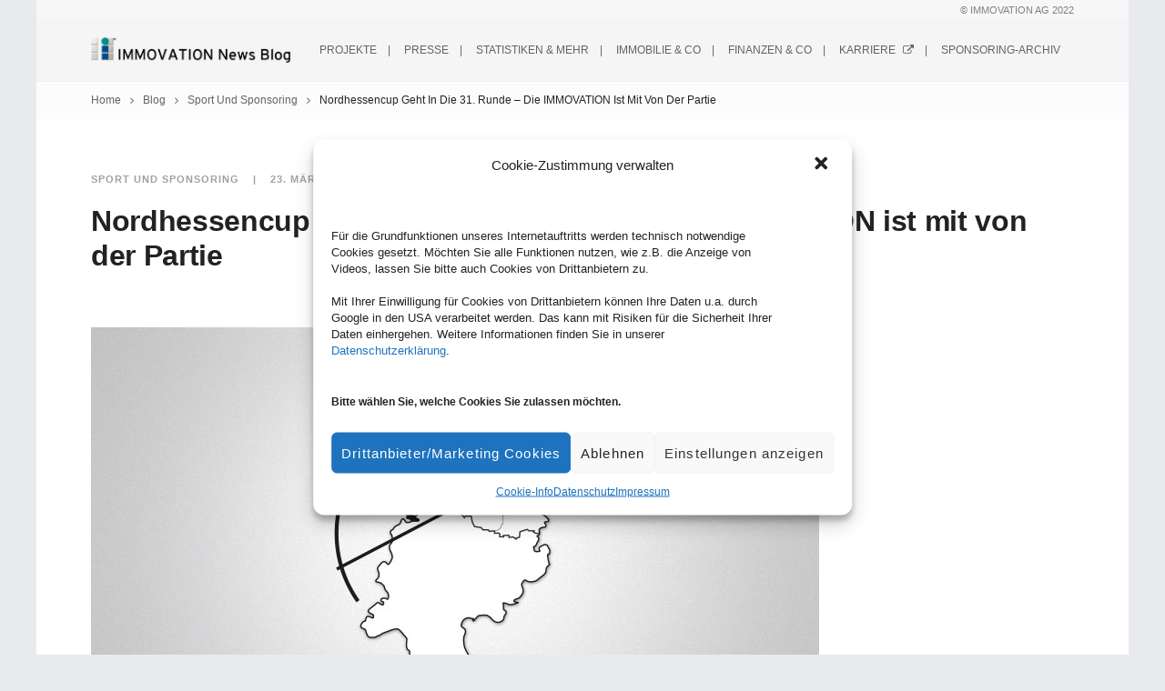

--- FILE ---
content_type: text/html; charset=UTF-8
request_url: https://immovation-blog.de/2016/03/nordhessencup-geht-in-die-31-runde-die-immovation-ist-mit-von-der-partie/
body_size: 15536
content:
<!DOCTYPE html>
<html lang="de-DE">
<head>
<meta charset="UTF-8">
<meta name='robots' content='index, follow, max-image-preview:large, max-snippet:-1, max-video-preview:-1' />
<!-- This site is optimized with the Yoast SEO plugin v19.2 - https://yoast.com/wordpress/plugins/seo/ -->
<title>Nordhessencup geht in die 31. Runde - die IMMOVATION ist mit von der Partie - IMMOVATION News Blog</title>
<link rel="canonical" href="https://immovation-blog.de/2016/03/nordhessencup-geht-in-die-31-runde-die-immovation-ist-mit-von-der-partie/" />
<meta property="og:locale" content="de_DE" />
<meta property="og:type" content="article" />
<meta property="og:title" content="Nordhessencup geht in die 31. Runde - die IMMOVATION ist mit von der Partie - IMMOVATION News Blog" />
<meta property="og:description" content="Zusammen laufen macht Spaß. Unter diesem Motto steht auch der Start in die 31. Auflage des Nordhessencups. 17 eigenständige Volksläufe in der Region bilden dabei erneut die gleichnamige Laufserie mit familiärem Flair. Unter den Sponsoren ist dieses Jahr auch die IMMOVATION AG." />
<meta property="og:url" content="https://immovation-blog.de/2016/03/nordhessencup-geht-in-die-31-runde-die-immovation-ist-mit-von-der-partie/" />
<meta property="og:site_name" content="IMMOVATION News Blog" />
<meta property="article:publisher" content="https://www.facebook.com/IMMOVATION.AG/" />
<meta property="article:published_time" content="2016-03-23T10:36:47+00:00" />
<meta property="article:modified_time" content="2020-01-20T13:36:06+00:00" />
<meta property="og:image" content="https://immovation-blog.de/wp-content/uploads/2019/06/Logo_NHC.jpg" />
<meta property="og:image:width" content="800" />
<meta property="og:image:height" content="451" />
<meta property="og:image:type" content="image/jpeg" />
<meta name="author" content="Jörn Budesheim" />
<meta name="twitter:card" content="summary_large_image" />
<meta name="twitter:creator" content="@IMMOVATION_AG" />
<meta name="twitter:site" content="@IMMOVATION_AG" />
<meta name="twitter:label1" content="Verfasst von" />
<meta name="twitter:data1" content="Jörn Budesheim" />
<meta name="twitter:label2" content="Geschätzte Lesezeit" />
<meta name="twitter:data2" content="2 Minuten" />
<script type="application/ld+json" class="yoast-schema-graph">{"@context":"https://schema.org","@graph":[{"@type":"Organization","@id":"https://immovation-blog.de/#organization","name":"IMMOVATION Immobilien und Handels AG","url":"https://immovation-blog.de/","sameAs":["https://www.instagram.com/immovation_immobilien/","https://www.linkedin.com/company/1022531","https://www.youtube.com/c/immovation","https://www.facebook.com/IMMOVATION.AG/","https://twitter.com/IMMOVATION_AG"],"logo":{"@type":"ImageObject","inLanguage":"de-DE","@id":"https://immovation-blog.de/#/schema/logo/image/","url":"https://immovation-blog.de/wp-content/uploads/2019/01/logo-immovation-homescreen-icon-mobil.png","contentUrl":"https://immovation-blog.de/wp-content/uploads/2019/01/logo-immovation-homescreen-icon-mobil.png","width":169,"height":153,"caption":"IMMOVATION Immobilien und Handels AG"},"image":{"@id":"https://immovation-blog.de/#/schema/logo/image/"}},{"@type":"WebSite","@id":"https://immovation-blog.de/#website","url":"https://immovation-blog.de/","name":"IMMOVATION News Blog","description":"Aktuelles aus der Immobilien- und Finanz-Branche","publisher":{"@id":"https://immovation-blog.de/#organization"},"potentialAction":[{"@type":"SearchAction","target":{"@type":"EntryPoint","urlTemplate":"https://immovation-blog.de/?s={search_term_string}"},"query-input":"required name=search_term_string"}],"inLanguage":"de-DE"},{"@type":"ImageObject","inLanguage":"de-DE","@id":"https://immovation-blog.de/2016/03/nordhessencup-geht-in-die-31-runde-die-immovation-ist-mit-von-der-partie/#primaryimage","url":"https://immovation-blog.de/wp-content/uploads/2019/06/Logo_NHC.jpg","contentUrl":"https://immovation-blog.de/wp-content/uploads/2019/06/Logo_NHC.jpg","width":800,"height":451,"caption":"Logo Nordhessencup e.V."},{"@type":"WebPage","@id":"https://immovation-blog.de/2016/03/nordhessencup-geht-in-die-31-runde-die-immovation-ist-mit-von-der-partie/#webpage","url":"https://immovation-blog.de/2016/03/nordhessencup-geht-in-die-31-runde-die-immovation-ist-mit-von-der-partie/","name":"Nordhessencup geht in die 31. Runde - die IMMOVATION ist mit von der Partie - IMMOVATION News Blog","isPartOf":{"@id":"https://immovation-blog.de/#website"},"primaryImageOfPage":{"@id":"https://immovation-blog.de/2016/03/nordhessencup-geht-in-die-31-runde-die-immovation-ist-mit-von-der-partie/#primaryimage"},"datePublished":"2016-03-23T10:36:47+00:00","dateModified":"2020-01-20T13:36:06+00:00","breadcrumb":{"@id":"https://immovation-blog.de/2016/03/nordhessencup-geht-in-die-31-runde-die-immovation-ist-mit-von-der-partie/#breadcrumb"},"inLanguage":"de-DE","potentialAction":[{"@type":"ReadAction","target":["https://immovation-blog.de/2016/03/nordhessencup-geht-in-die-31-runde-die-immovation-ist-mit-von-der-partie/"]}]},{"@type":"BreadcrumbList","@id":"https://immovation-blog.de/2016/03/nordhessencup-geht-in-die-31-runde-die-immovation-ist-mit-von-der-partie/#breadcrumb","itemListElement":[{"@type":"ListItem","position":1,"name":"Startseite","item":"https://immovation-blog.de/"},{"@type":"ListItem","position":2,"name":"Nordhessencup geht in die 31. Runde &#8211; die IMMOVATION ist mit von der Partie"}]},{"@type":"NewsArticle","@id":"https://immovation-blog.de/2016/03/nordhessencup-geht-in-die-31-runde-die-immovation-ist-mit-von-der-partie/#article","isPartOf":{"@id":"https://immovation-blog.de/2016/03/nordhessencup-geht-in-die-31-runde-die-immovation-ist-mit-von-der-partie/#webpage"},"author":{"name":"Jörn Budesheim","@id":"https://immovation-blog.de/#/schema/person/4d17c53f6a295fb2cf95c204fe157f18"},"headline":"Nordhessencup geht in die 31. Runde &#8211; die IMMOVATION ist mit von der Partie","datePublished":"2016-03-23T10:36:47+00:00","dateModified":"2020-01-20T13:36:06+00:00","mainEntityOfPage":{"@id":"https://immovation-blog.de/2016/03/nordhessencup-geht-in-die-31-runde-die-immovation-ist-mit-von-der-partie/#webpage"},"wordCount":481,"publisher":{"@id":"https://immovation-blog.de/#organization"},"image":{"@id":"https://immovation-blog.de/2016/03/nordhessencup-geht-in-die-31-runde-die-immovation-ist-mit-von-der-partie/#primaryimage"},"thumbnailUrl":"https://immovation-blog.de/wp-content/uploads/2019/06/Logo_NHC.jpg","keywords":["immo runners","Immomix","Nordhessencup"],"articleSection":["Sport und Sponsoring"],"inLanguage":"de-DE"},{"@type":"Person","@id":"https://immovation-blog.de/#/schema/person/4d17c53f6a295fb2cf95c204fe157f18","name":"Jörn Budesheim","image":{"@type":"ImageObject","inLanguage":"de-DE","@id":"https://immovation-blog.de/#/schema/person/image/","url":"https://secure.gravatar.com/avatar/16295cc69b31a12d4837787644d48910?s=96&d=mm&r=g","contentUrl":"https://secure.gravatar.com/avatar/16295cc69b31a12d4837787644d48910?s=96&d=mm&r=g","caption":"Jörn Budesheim"},"description":"Jahrgang 1960, hat in Kassel visuelle Kommunikation studiert, er ist also “eigentlich” Designer; hat sich aber in den letzten Jahren zu einem veritablen Content-Curator, sowie Social-Media Manager gemausert. Unterstützt von den bekannten Tools Pocket und Feedly, gehört die Recherche aktueller Inhalte zu seinen Hauptaufgaben.","url":"https://immovation-blog.de/author/jpb/"}]}</script>
<!-- / Yoast SEO plugin. -->
<link rel='dns-prefetch' href='//fonts.googleapis.com' />
<link rel="alternate" type="application/rss+xml" title="IMMOVATION News Blog &raquo; Feed" href="https://immovation-blog.de/feed/" />
<link rel="alternate" type="application/rss+xml" title="IMMOVATION News Blog &raquo; Kommentar-Feed" href="https://immovation-blog.de/comments/feed/" />
<!-- <link rel='stylesheet' id='wp-block-library-css'  href='https://immovation-blog.de/wp-includes/css/dist/block-library/style.min.css?ver=5.8.1' type='text/css' media='all' /> -->
<link rel="stylesheet" type="text/css" href="//immovation-blog.de/wp-content/cache/wpfc-minified/2f243lxm/fcjhf.css" media="all"/>
<style id='zwt-beautiful-link-preview-style-inline-css' type='text/css'>
.wp-block-zwt-beautiful-link-preview{background-color:transparent}
</style>
<!-- <link rel='stylesheet' id='zwt_wp_linkpreviewer-css'  href='https://immovation-blog.de/wp-content/plugins/beautiful-link-preview/public/css/zwt_wp_linkpreviewer-public.css?ver=1.4.0' type='text/css' media='all' /> -->
<!-- <link rel='stylesheet' id='cmplz-general-css'  href='https://immovation-blog.de/wp-content/plugins/complianz-gdpr/assets/css/cookieblocker.min.css?ver=6.5.6' type='text/css' media='all' /> -->
<!-- <link rel='stylesheet' id='eeb-css-frontend-css'  href='https://immovation-blog.de/wp-content/plugins/email-encoder-bundle/assets/css/style.css?ver=54d4eedc552c499c4a8d6b89c23d3df1' type='text/css' media='all' /> -->
<!-- <link rel='stylesheet' id='dashicons-css'  href='https://immovation-blog.de/wp-includes/css/dashicons.min.css?ver=5.8.1' type='text/css' media='all' /> -->
<!-- <link rel='stylesheet' id='mediaelement-css'  href='https://immovation-blog.de/wp-includes/js/mediaelement/mediaelementplayer-legacy.min.css?ver=4.2.16' type='text/css' media='all' /> -->
<!-- <link rel='stylesheet' id='wp-mediaelement-css'  href='https://immovation-blog.de/wp-includes/js/mediaelement/wp-mediaelement.min.css?ver=5.8.1' type='text/css' media='all' /> -->
<!-- <link rel='stylesheet' id='bateaux-css'  href='https://immovation-blog.de/wp-content/themes/bateaux/dist/css/main.min.css?ver=1.2.6' type='text/css' media='all' /> -->
<!-- <link rel='stylesheet' id='bateaux-custom-css'  href='//immovation-blog.de/wp-content/uploads/style-custom.css?ver=c0dfbcae' type='text/css' media='all' /> -->
<!-- <link rel='stylesheet' id='synved-shortcode-jquery-ui-css'  href='https://immovation-blog.de/wp-content/plugins/synved-shortcodes/synved-shortcode/jqueryUI/css/snvdshc/jquery-ui-1.9.2.custom.min.css?ver=1.9.2' type='text/css' media='all' /> -->
<!-- <link rel='stylesheet' id='synved-shortcode-layout-css'  href='https://immovation-blog.de/wp-content/plugins/synved-shortcodes/synved-shortcode/style/layout.css?ver=1.0' type='text/css' media='all' /> -->
<!-- <link rel='stylesheet' id='synved-shortcode-jquery-ui-custom-css'  href='https://immovation-blog.de/wp-content/plugins/synved-shortcodes/synved-shortcode/style/jquery-ui.css?ver=1.0' type='text/css' media='all' /> -->
<!-- <link rel='stylesheet' id='tablepress-default-css'  href='https://immovation-blog.de/wp-content/plugins/tablepress/css/build/default.css?ver=2.1.7' type='text/css' media='all' /> -->
<link rel="stylesheet" type="text/css" href="//immovation-blog.de/wp-content/cache/wpfc-minified/11bhwubg/caeom.css" media="all"/>
<!--n2css--><!--n2js--><script src='//immovation-blog.de/wp-content/cache/wpfc-minified/7yfhbwbw/caeom.js' type="text/javascript"></script>
<!-- <script type='text/javascript' src='https://immovation-blog.de/wp-includes/js/jquery/jquery.min.js?ver=3.6.0' id='jquery-core-js'></script> -->
<!-- <script type='text/javascript' src='https://immovation-blog.de/wp-includes/js/jquery/jquery-migrate.min.js?ver=3.3.2' id='jquery-migrate-js'></script> -->
<!-- <script type='text/javascript' src='https://immovation-blog.de/wp-includes/js/jquery/ui/core.min.js?ver=1.12.1' id='jquery-ui-core-js'></script> -->
<!-- <script type='text/javascript' src='https://immovation-blog.de/wp-content/plugins/beautiful-link-preview/public/js/zwt_wp_linkpreviewer-public.js?ver=1.4.0' id='zwt_wp_linkpreviewer-js'></script> -->
<!-- <script type='text/javascript' src='https://immovation-blog.de/wp-content/plugins/email-encoder-bundle/assets/js/custom.js?ver=2c542c9989f589cd5318f5cef6a9ecd7' id='eeb-js-frontend-js'></script> -->
<!-- <script type='text/javascript' src='https://immovation-blog.de/wp-content/plugins/synved-shortcodes/synved-shortcode/script/jquery.ba-bbq.min.js?ver=1.2.1' id='jquery-babbq-js'></script> -->
<!-- <script type='text/javascript' src='https://immovation-blog.de/wp-content/plugins/synved-shortcodes/synved-shortcode/script/jquery.scrolltab.js?ver=1.0' id='jquery-scrolltab-js'></script> -->
<!-- <script type='text/javascript' src='https://immovation-blog.de/wp-includes/js/jquery/ui/tabs.min.js?ver=1.12.1' id='jquery-ui-tabs-js'></script> -->
<!-- <script type='text/javascript' src='https://immovation-blog.de/wp-includes/js/jquery/ui/accordion.min.js?ver=1.12.1' id='jquery-ui-accordion-js'></script> -->
<!-- <script type='text/javascript' src='https://immovation-blog.de/wp-includes/js/jquery/ui/controlgroup.min.js?ver=1.12.1' id='jquery-ui-controlgroup-js'></script> -->
<!-- <script type='text/javascript' src='https://immovation-blog.de/wp-includes/js/jquery/ui/checkboxradio.min.js?ver=1.12.1' id='jquery-ui-checkboxradio-js'></script> -->
<!-- <script type='text/javascript' src='https://immovation-blog.de/wp-includes/js/jquery/ui/button.min.js?ver=1.12.1' id='jquery-ui-button-js'></script> -->
<!-- <script type='text/javascript' src='https://immovation-blog.de/wp-content/plugins/synved-shortcodes/synved-shortcode/script/jquery-unselectable.js?ver=1.0.0' id='jquery-unselectable-js'></script> -->
<!-- <script type='text/javascript' src='https://immovation-blog.de/wp-includes/js/jquery/ui/mouse.min.js?ver=1.12.1' id='jquery-ui-mouse-js'></script> -->
<!-- <script type='text/javascript' src='https://immovation-blog.de/wp-includes/js/jquery/ui/slider.min.js?ver=1.12.1' id='jquery-ui-slider-js'></script> -->
<!-- <script type='text/javascript' src='https://immovation-blog.de/wp-content/plugins/synved-shortcodes/synved-shortcode/script/base.js?ver=1.0' id='synved-shortcode-base-js'></script> -->
<!-- <script type='text/javascript' src='https://immovation-blog.de/wp-content/plugins/synved-shortcodes/synved-shortcode/script/custom.js?ver=1.0' id='synved-shortcode-custom-js'></script> -->
<link rel="https://api.w.org/" href="https://immovation-blog.de/wp-json/" /><link rel="alternate" type="application/json" href="https://immovation-blog.de/wp-json/wp/v2/posts/18271" /><link rel="EditURI" type="application/rsd+xml" title="RSD" href="https://immovation-blog.de/xmlrpc.php?rsd" />
<link rel="wlwmanifest" type="application/wlwmanifest+xml" href="https://immovation-blog.de/wp-includes/wlwmanifest.xml" /> 
<meta name="generator" content="WordPress 5.8.1" />
<link rel='shortlink' href='https://immovation-blog.de/?p=18271' />
<link rel="alternate" type="application/json+oembed" href="https://immovation-blog.de/wp-json/oembed/1.0/embed?url=https%3A%2F%2Fimmovation-blog.de%2F2016%2F03%2Fnordhessencup-geht-in-die-31-runde-die-immovation-ist-mit-von-der-partie%2F" />
<link rel="alternate" type="text/xml+oembed" href="https://immovation-blog.de/wp-json/oembed/1.0/embed?url=https%3A%2F%2Fimmovation-blog.de%2F2016%2F03%2Fnordhessencup-geht-in-die-31-runde-die-immovation-ist-mit-von-der-partie%2F&#038;format=xml" />
<style>.cmplz-hidden{display:none!important;}</style><link rel="icon" type="image/x-icon" href="https://immovation-blog.de/wp-content/uploads/2019/01/logo-immovation-favicon-17x15.png" /><link rel="apple-touch-icon" href="https://immovation-blog.de/wp-content/uploads/2019/05/logo-immovation-news-blog.png" /><meta name="viewport" content="width=device-width, initial-scale=1.0"><!--[if lte IE 9]><style type="text/css">.btx-opacity1 { opacity: 1; }</style><![endif]-->
<style type="text/css"></style>
<script type="text/javascript">
/* <![CDATA[ */
var isc_front_data =
{
caption_position : 'bottom-right',
}
/* ]]> */
</script>
<style>
.isc-source { position: relative; display: inline-block; line-height: initial; }
.wp-block-cover .isc-source { position: static; }
span.isc-source-text a { display: inline; color: #fff; }
</style>
<link rel="icon" href="https://immovation-blog.de/wp-content/uploads/2018/05/cropped-IMMOVATION_Logo_klein-32x32.png" sizes="32x32" />
<link rel="icon" href="https://immovation-blog.de/wp-content/uploads/2018/05/cropped-IMMOVATION_Logo_klein-192x192.png" sizes="192x192" />
<link rel="apple-touch-icon" href="https://immovation-blog.de/wp-content/uploads/2018/05/cropped-IMMOVATION_Logo_klein-180x180.png" />
<meta name="msapplication-TileImage" content="https://immovation-blog.de/wp-content/uploads/2018/05/cropped-IMMOVATION_Logo_klein-270x270.png" />
<style type="text/css" id="wp-custom-css">
.embed-video {
position: relative; 
padding-bottom: 56.25%; /* ratio 16x9 */
height: 0; 
overflow: hidden; 
width: 100%;
height: auto;
}
.embed-video iframe {
position: absolute; 
top: 0; 
left: 0; 
width: 100%; 
height: 100%; 
}
.cmplz-blocked-content-container .cmplz-blocked-content-notice {
font-size: 13px;
line-height: 15px;
letter-spacing: 0.005em;
font-weight: 400;
} 
.zwt-wp-lnk-prev-img.empty { content: url("https://immovation-blog.de/wp-content/uploads/2021/07/adpic_Link-Vorschau.jpg"); }
</style>
<noscript><style id="rocket-lazyload-nojs-css">.rll-youtube-player, [data-lazy-src]{display:none !important;}</style></noscript>	</head>
<body data-cmplz=1 class="post-template-default single single-post postid-18271 single-format-standard btx-layout btx-layout--boxed btx-s-bg-bg btx-layout-responsive btx-layout--topnav btx-layout--topnav-standard btx-layout--fixednav" data-scheme="light" data-layout="boxed" data-arrow_style="ln-chevron" data-arrow_background="circle">
<div class="btx-page-load btx-p-bg-bg">
<div class="btx-page-load-spinner">
<div class="btx-loading btx-loading--double-bounce"><div class="btx-bounce btx-p-brand-bg btx-bounce--1"></div><div class="btx-bounce btx-p-brand-bg btx-bounce--2"></div></div>			</div>
</div>
<div class="btx-wrapper btx-p-bg-bg">
<header class="btx-header" data-transparent="" data-height="90">
<div class="btx-topbar btx-topbar--standard btx-light-scheme">
<div class="btx-container">
<div class="btx-row">
<div class="btx-topbar-column btx-col-3">
</div>
<div class="btx-topbar-column btx-col-3">
</div>
<div class="btx-topbar-column btx-col-3">
</div>
<div class="btx-topbar-column btx-col-3">
<div class="btx-widgets">
<ul class="btx-widgets-list">
<li id="custom_html-9" class="widget_text widget widget_custom_html"><div class="textwidget custom-html-widget"><span style="font-size: 8pt; color: #808080;"><a style="color: #808080;" href="https://immovation-ag.de/" target="_blank" rel="noopener noreferrer">© IMMOVATION AG</a>&nbsp;2022</span></div></li>
</ul>
</div>
</div>
</div>
</div>
</div>
<nav class="btx-navbar btx-navbar--standard btx-light-scheme btx-highlight-border btx-navbar--right btx-navbar--small" data-height="90" data-style="standard" data-fixed="true" data-height_fixed="60" data-transition="default">
<div class="btx-container">
<div class="btx-navbar-content-wrapper">
<div class="btx-navbar-header">
<a class="btx-navbar-brand" href="https://immovation-blog.de">
<img class="btx-navbar-logo btx-navbar-logo--image" src="data:image/svg+xml,%3Csvg%20xmlns='http://www.w3.org/2000/svg'%20viewBox='0%200%200%200'%3E%3C/svg%3E" alt="logo" data-lazy-src="https://immovation-blog.de/wp-content/uploads/2019/05/logo-immovation-news-blog.png" /><noscript><img class="btx-navbar-logo btx-navbar-logo--image" src="https://immovation-blog.de/wp-content/uploads/2019/05/logo-immovation-news-blog.png" alt="logo" /></noscript>
</a>
</div>
<ul id="menu-start" class="btx-navbar-nav btx-menu"><li  id="menu-item-34161" class="menu-item menu-item-type-post_type menu-item-object-page menu-item-34161"><a href="https://immovation-blog.de/immovation-immobilien-projekte/">Projekte</a></li><li  id="menu-item-34163" class="menu-item menu-item-type-post_type menu-item-object-page menu-item-34163"><a href="https://immovation-blog.de/immovation-presse/">Presse</a></li><li  id="menu-item-26877" class="menu-item menu-item-type-post_type menu-item-object-page menu-item-has-children menu-item-26877"><a href="https://immovation-blog.de/journal/statistiken-studien-und-umfragen/">Statistiken &#038; mehr</a><ul class="sub-menu btx-s-bg-bg"><li  id="menu-item-34078" class="menu-item menu-item-type-taxonomy menu-item-object-category menu-item-34078"><a href="https://immovation-blog.de/category/statistiken-studien-und-umfragen/">Statistiken, Studien und Umfragen</a></li><li  id="menu-item-24994" class="menu-item menu-item-type-post_type menu-item-object-page menu-item-has-children menu-item-24994"><a href="https://immovation-blog.de/indizes-und-kennzahlen/">Kennzahlen</a><ul class="sub-menu btx-s-bg-bg"><li  id="menu-item-25201" class="menu-item menu-item-type-post_type menu-item-object-page menu-item-25201"><a href="https://immovation-blog.de/indizes-und-kennzahlen/aengevelt-awi/">Aengevelt AWI</a></li><li  id="menu-item-25204" class="menu-item menu-item-type-post_type menu-item-object-page menu-item-25204"><a href="https://immovation-blog.de/indizes-und-kennzahlen/auftragseingang-bauhauptgewerbe/">Auftragseingang Bauhauptgewerbe</a></li><li  id="menu-item-25199" class="menu-item menu-item-type-post_type menu-item-object-page menu-item-25199"><a href="https://immovation-blog.de/indizes-und-kennzahlen/deutsche-hypo/">Deutsche Hypo Immobilienklima</a></li><li  id="menu-item-25206" class="menu-item menu-item-type-post_type menu-item-object-page menu-item-25206"><a href="https://immovation-blog.de/indizes-und-kennzahlen/dr-klein-dtb/">Dr. Klein DTB</a></li><li  id="menu-item-32738" class="menu-item menu-item-type-taxonomy menu-item-object-category menu-item-32738"><a href="https://immovation-blog.de/category/indizes/europace-epx/">Europace EPX</a></li><li  id="menu-item-33141" class="menu-item menu-item-type-taxonomy menu-item-object-category menu-item-33141"><a href="https://immovation-blog.de/category/indizes/vdp-index/">vdp-Index</a></li></ul></li></ul></li><li  id="menu-item-34115" class="menu-item menu-item-type-taxonomy menu-item-object-category menu-item-34115"><a href="https://immovation-blog.de/category/rund-um-die-immobilie/">Immobilie &#038; Co</a></li><li  id="menu-item-34166" class="menu-item menu-item-type-post_type menu-item-object-page menu-item-34166"><a href="https://immovation-blog.de/immovation-finanzwissen/">Finanzen &#038; Co</a></li><li  id="menu-item-34202" class="menu-item menu-item-type-custom menu-item-object-custom menu-item-34202"><a href="https://immovation-ag.de/stellenangebote/">Karriere<i class="twf twf-external-link btx-menu-icon btx-menu-icon--after"></i></a></li><li  id="menu-item-34162" class="menu-item menu-item-type-post_type menu-item-object-page menu-item-has-children menu-item-34162"><a href="https://immovation-blog.de/immovation-sponsoring/">Sponsoring-Archiv</a><ul class="sub-menu btx-s-bg-bg"><li  id="menu-item-37813" class="menu-item menu-item-type-post_type menu-item-object-page menu-item-37813"><a href="https://immovation-blog.de/benedikt-hoffmann/">Benedikt Hoffmann</a></li><li  id="menu-item-40062" class="menu-item menu-item-type-post_type menu-item-object-page menu-item-40062"><a href="https://immovation-blog.de/franziska-althaus/">Franziska Althaus</a></li><li  id="menu-item-40996" class="menu-item menu-item-type-post_type menu-item-object-page menu-item-40996"><a href="https://immovation-blog.de/nina-engelhard/">Nina Engelhard</a></li><li  id="menu-item-37149" class="menu-item menu-item-type-post_type menu-item-object-page menu-item-37149"><a href="https://immovation-blog.de/nils-bergmann/">Nils Bergmann</a></li><li  id="menu-item-41413" class="menu-item menu-item-type-post_type menu-item-object-page menu-item-41413"><a href="https://immovation-blog.de/lukas-ehrle/">Lukas Ehrle</a></li><li  id="menu-item-38178" class="menu-item menu-item-type-taxonomy menu-item-object-category menu-item-38178"><a href="https://immovation-blog.de/category/therunningpack/">#therunningpack</a></li><li  id="menu-item-37108" class="menu-item menu-item-type-post_type menu-item-object-page menu-item-37108"><a href="https://immovation-blog.de/instagram/">#instagram</a></li><li  id="menu-item-38181" class="menu-item menu-item-type-post_type menu-item-object-page menu-item-38181"><a href="https://immovation-blog.de/runspiration/">#runspiration</a></li><li  id="menu-item-33685" class="menu-item menu-item-type-post_type menu-item-object-page menu-item-33685"><a href="https://immovation-blog.de/philipp-stuckhardt/">Philipp Stuckhardt</a></li><li  id="menu-item-37148" class="menu-item menu-item-type-post_type menu-item-object-page menu-item-37148"><a href="https://immovation-blog.de/ilyas-osman/">Ilyas Osman</a></li><li  id="menu-item-33642" class="menu-item menu-item-type-post_type menu-item-object-page menu-item-33642"><a href="https://immovation-blog.de/melat-kejeta/">Melat Kejeta</a></li><li  id="menu-item-33613" class="menu-item menu-item-type-post_type menu-item-object-page menu-item-33613"><a href="https://immovation-blog.de/jens-nerkamp/">Jens Nerkamp</a></li><li  id="menu-item-33680" class="menu-item menu-item-type-post_type menu-item-object-page menu-item-33680"><a href="https://immovation-blog.de/tom-ring/">Tom Ring</a></li><li  id="menu-item-36071" class="menu-item menu-item-type-post_type menu-item-object-page menu-item-36071"><a href="https://immovation-blog.de/sandra-morchner/">Sandra Morchner</a></li><li  id="menu-item-33932" class="menu-item menu-item-type-post_type menu-item-object-page menu-item-33932"><a href="https://immovation-blog.de/laufteam-kassel/">Laufteam Kassel</a></li><li  id="menu-item-33618" class="menu-item menu-item-type-custom menu-item-object-custom menu-item-33618"><a href="https://immovation-blog.de/tag/kassel-marathon/">Kassel Marathon</a></li><li  id="menu-item-33597" class="menu-item menu-item-type-custom menu-item-object-custom menu-item-33597"><a href="https://immovation-blog.de/tag/immo-runners/">immo runners</a></li></ul></li></ul>
</div>
</div>
</nav>
<div class="btx-header-widgets btx-left-alignment btx-light-scheme">
<div class="btx-header-widgets-content">
<div class="btx-container">
<div class="btx-row">
<div class="btx-header-widgets-column btx-p-border-border btx-col-3">
</div>
<div class="btx-header-widgets-column btx-p-border-border btx-col-3">
</div>
<div class="btx-header-widgets-column btx-p-border-border btx-col-3">
</div>
<div class="btx-header-widgets-column btx-p-border-border btx-col-3">
<div class="btx-widgets">
<ul class="btx-widgets-list">
<li id="search-2" class="widget widget_search"><form role="search" method="get" action="https://immovation-blog.de/">
<div class="btx-search-form">
<input type="text" value="" placeholder="Search" name="s" />
</div>
</form>
</li>
</ul>
</div>
</div>
</div>
</div>
</div>
</div>
<nav class="btx-navbar--mobile btx-navbar--mobile--full btx-navbar--minimal btx-navbar--minimal--full btx-light-scheme" data-height="60" data-fixed="true" data-transition="default">
<div class="btx-container">
<div class="btx-navbar-content-wrapper">
<div class="btx-navbar-header">
<a class="btx-navbar-brand" href="https://immovation-blog.de">
<img class="btx-navbar-logo btx-navbar-logo--image" src="data:image/svg+xml,%3Csvg%20xmlns='http://www.w3.org/2000/svg'%20viewBox='0%200%200%200'%3E%3C/svg%3E" alt="logo" data-lazy-src="https://immovation-blog.de/wp-content/uploads/2019/05/logo-immovation-news-blog.png" /><noscript><img class="btx-navbar-logo btx-navbar-logo--image" src="https://immovation-blog.de/wp-content/uploads/2019/05/logo-immovation-news-blog.png" alt="logo" /></noscript>
</a>
</div>
<a class="btx-collapsed-button" href="#" data-target=".btx-collapsed-menu">
<span class="btx-lines"></span>
</a>
<div class="btx-collapsed-menu btx-collapsed-menu--full btx-p-bg-bg">
<div class="btx-collapsed-menu-inner">
<ul id="menu-start-1" class="btx-navbar-nav btx-menu"><li  class="menu-item menu-item-type-post_type menu-item-object-page menu-item-34161"><a href="https://immovation-blog.de/immovation-immobilien-projekte/">Projekte</a></li><li  class="menu-item menu-item-type-post_type menu-item-object-page menu-item-34163"><a href="https://immovation-blog.de/immovation-presse/">Presse</a></li><li  class="menu-item menu-item-type-post_type menu-item-object-page menu-item-has-children menu-item-26877"><a href="https://immovation-blog.de/journal/statistiken-studien-und-umfragen/">Statistiken &#038; mehr</a><ul class="sub-menu btx-s-bg-bg"><li  class="menu-item menu-item-type-taxonomy menu-item-object-category menu-item-34078"><a href="https://immovation-blog.de/category/statistiken-studien-und-umfragen/">Statistiken, Studien und Umfragen</a></li><li  class="menu-item menu-item-type-post_type menu-item-object-page menu-item-has-children menu-item-24994"><a href="https://immovation-blog.de/indizes-und-kennzahlen/">Kennzahlen</a><ul class="sub-menu btx-s-bg-bg"><li  class="menu-item menu-item-type-post_type menu-item-object-page menu-item-25201"><a href="https://immovation-blog.de/indizes-und-kennzahlen/aengevelt-awi/">Aengevelt AWI</a></li><li  class="menu-item menu-item-type-post_type menu-item-object-page menu-item-25204"><a href="https://immovation-blog.de/indizes-und-kennzahlen/auftragseingang-bauhauptgewerbe/">Auftragseingang Bauhauptgewerbe</a></li><li  class="menu-item menu-item-type-post_type menu-item-object-page menu-item-25199"><a href="https://immovation-blog.de/indizes-und-kennzahlen/deutsche-hypo/">Deutsche Hypo Immobilienklima</a></li><li  class="menu-item menu-item-type-post_type menu-item-object-page menu-item-25206"><a href="https://immovation-blog.de/indizes-und-kennzahlen/dr-klein-dtb/">Dr. Klein DTB</a></li><li  class="menu-item menu-item-type-taxonomy menu-item-object-category menu-item-32738"><a href="https://immovation-blog.de/category/indizes/europace-epx/">Europace EPX</a></li><li  class="menu-item menu-item-type-taxonomy menu-item-object-category menu-item-33141"><a href="https://immovation-blog.de/category/indizes/vdp-index/">vdp-Index</a></li></ul></li></ul></li><li  class="menu-item menu-item-type-taxonomy menu-item-object-category menu-item-34115"><a href="https://immovation-blog.de/category/rund-um-die-immobilie/">Immobilie &#038; Co</a></li><li  class="menu-item menu-item-type-post_type menu-item-object-page menu-item-34166"><a href="https://immovation-blog.de/immovation-finanzwissen/">Finanzen &#038; Co</a></li><li  class="menu-item menu-item-type-custom menu-item-object-custom menu-item-34202"><a href="https://immovation-ag.de/stellenangebote/">Karriere<i class="twf twf-external-link btx-menu-icon btx-menu-icon--after"></i></a></li><li  class="menu-item menu-item-type-post_type menu-item-object-page menu-item-has-children menu-item-34162"><a href="https://immovation-blog.de/immovation-sponsoring/">Sponsoring-Archiv</a><ul class="sub-menu btx-s-bg-bg"><li  class="menu-item menu-item-type-post_type menu-item-object-page menu-item-37813"><a href="https://immovation-blog.de/benedikt-hoffmann/">Benedikt Hoffmann</a></li><li  class="menu-item menu-item-type-post_type menu-item-object-page menu-item-40062"><a href="https://immovation-blog.de/franziska-althaus/">Franziska Althaus</a></li><li  class="menu-item menu-item-type-post_type menu-item-object-page menu-item-40996"><a href="https://immovation-blog.de/nina-engelhard/">Nina Engelhard</a></li><li  class="menu-item menu-item-type-post_type menu-item-object-page menu-item-37149"><a href="https://immovation-blog.de/nils-bergmann/">Nils Bergmann</a></li><li  class="menu-item menu-item-type-post_type menu-item-object-page menu-item-41413"><a href="https://immovation-blog.de/lukas-ehrle/">Lukas Ehrle</a></li><li  class="menu-item menu-item-type-taxonomy menu-item-object-category menu-item-38178"><a href="https://immovation-blog.de/category/therunningpack/">#therunningpack</a></li><li  class="menu-item menu-item-type-post_type menu-item-object-page menu-item-37108"><a href="https://immovation-blog.de/instagram/">#instagram</a></li><li  class="menu-item menu-item-type-post_type menu-item-object-page menu-item-38181"><a href="https://immovation-blog.de/runspiration/">#runspiration</a></li><li  class="menu-item menu-item-type-post_type menu-item-object-page menu-item-33685"><a href="https://immovation-blog.de/philipp-stuckhardt/">Philipp Stuckhardt</a></li><li  class="menu-item menu-item-type-post_type menu-item-object-page menu-item-37148"><a href="https://immovation-blog.de/ilyas-osman/">Ilyas Osman</a></li><li  class="menu-item menu-item-type-post_type menu-item-object-page menu-item-33642"><a href="https://immovation-blog.de/melat-kejeta/">Melat Kejeta</a></li><li  class="menu-item menu-item-type-post_type menu-item-object-page menu-item-33613"><a href="https://immovation-blog.de/jens-nerkamp/">Jens Nerkamp</a></li><li  class="menu-item menu-item-type-post_type menu-item-object-page menu-item-33680"><a href="https://immovation-blog.de/tom-ring/">Tom Ring</a></li><li  class="menu-item menu-item-type-post_type menu-item-object-page menu-item-36071"><a href="https://immovation-blog.de/sandra-morchner/">Sandra Morchner</a></li><li  class="menu-item menu-item-type-post_type menu-item-object-page menu-item-33932"><a href="https://immovation-blog.de/laufteam-kassel/">Laufteam Kassel</a></li><li  class="menu-item menu-item-type-custom menu-item-object-custom menu-item-33618"><a href="https://immovation-blog.de/tag/kassel-marathon/">Kassel Marathon</a></li><li  class="menu-item menu-item-type-custom menu-item-object-custom menu-item-33597"><a href="https://immovation-blog.de/tag/immo-runners/">immo runners</a></li></ul></li></ul>						</div>
</div>
</div>
</div>
</nav>
</header>
<main class="btx-content btx-content--no-header" id="main">
<article id="post-18271" class="btx-content-wrapper post-18271 post type-post status-publish format-standard has-post-thumbnail hentry category-sport-und-sponsoring tag-immo-runners tag-immomix tag-nordhessencup">
<div class="btx-post btx-post--standard btx-post--with-sidebar btx-post-format--standard btx-post-featured--standard">
<!--Non fullwidth size media Breadcrumb begins here-->
<header class="btx-content-header btx-page-title btx-page-title--top btx-left-align" data-role="header">
<div class="btx-page-title-breadcrumbs " >
<div class="btx-container">
<ul class="btx-breadcrumbs">
<li>
<a href="https://immovation-blog.de">Home</a>
</li>
<li class="btx-separator"><span class="twf twf-angle-right"></span></li>
<li><a href="https://immovation-blog.de">Blog</a></li>
<li class="btx-separator"><span class="twf twf-angle-right"></span></li>
<li><a href="https://immovation-blog.de/category/sport-und-sponsoring/">Sport und Sponsoring</a></li>
<li class="btx-separator"><span class="twf twf-angle-right"></span></li>
<li class="btx-breadcrumbs-current btx-s-text-color">Nordhessencup geht in die 31. Runde &#8211; die IMMOVATION ist mit von der Partie</li>
</ul>
</div>
</div>
</header>
<div class="btx-container js-dynamic-navbar">
<div class="btx-post-headline">
<div class="btx-post-meta"><span class="btx-post-category btx-post-category--plain"><a class="btx-p-text-color" href="https://immovation-blog.de/category/sport-und-sponsoring/" title="Sport und Sponsoring">Sport und Sponsoring</a></span><span class="btx-post-date post-date date updated">23. März 2016</span></div><h1 class="btx-post-title post-title entry-title">Nordhessencup geht in die 31. Runde &#8211; die IMMOVATION ist mit von der Partie</h1>							</div>
<div class="btx-post-media btx-post-media--standard">
<div class="btx-media-wrapper" ><div class="btx-media-wrapper-inner"><img src="data:image/svg+xml,%3Csvg%20xmlns='http://www.w3.org/2000/svg'%20viewBox='0%200%20800%20451'%3E%3C/svg%3E" alt="Logo Nordhessencup e.V."  width="800" height="451" data-lazy-srcset="https://immovation-blog.de/wp-content/uploads/2019/06/Logo_NHC.jpg 800w, https://immovation-blog.de/wp-content/uploads/2019/06/Logo_NHC-768x433.jpg 768w, https://immovation-blog.de/wp-content/uploads/2019/06/Logo_NHC-512x289.jpg 512w, https://immovation-blog.de/wp-content/uploads/2019/06/Logo_NHC-300x169.jpg 300w" data-lazy-sizes="(max-width:800px) 100vw, 800px" data-lazy-src="https://immovation-blog.de/wp-content/uploads/2019/06/Logo_NHC.jpg" /><noscript><img src="https://immovation-blog.de/wp-content/uploads/2019/06/Logo_NHC.jpg" alt="Logo Nordhessencup e.V."  width="800" height="451" srcset="https://immovation-blog.de/wp-content/uploads/2019/06/Logo_NHC.jpg 800w, https://immovation-blog.de/wp-content/uploads/2019/06/Logo_NHC-768x433.jpg 768w, https://immovation-blog.de/wp-content/uploads/2019/06/Logo_NHC-512x289.jpg 512w, https://immovation-blog.de/wp-content/uploads/2019/06/Logo_NHC-300x169.jpg 300w" sizes="(max-width:800px) 100vw, 800px" /></noscript></div></div>							</div>
<div class="btx-main btx-left">
<div class="btx-main-wrapper">
<!--Begin Main Post Part-->
<div class="btx-post-body">
<!--Content Part-->
<div class="btx-post-content">
<p><strong>Zusammen laufen macht Spaß. Unter diesem Motto steht auch der Start in die 31. Auflage des Nordhessencups. 17 eigenständige Volksläufe in der Region bilden dabei erneut die gleichnamige Laufserie mit familiärem Flair. Unter den Sponsoren ist dieses Jahr auch die IMMOVATION AG.</strong></p>
<p>Seit nun mehr 30 Jahren haben Jung und Alt die Möglichkeit, ihrer Leidenschaft fürs Laufen beim Nordhessencup nachzugehen. Bei dieser Veranstaltung steht der gemeinschaftliche Spaß an Bewegung im Vordergrund, sagt Armin Hast vom Nordhessencup e.V. „Die idealen Bedingungen ermöglichen zudem auch eine gute Vorbereitung auf den ein oder anderen Marathon im Herbst“, so Hast.</p>
<h2>Jung und Alt sind herzlich eingeladen</h2>
<p>Der Auftakt findet in diesem Jahr am Samstag, den 26. März in Rotenburg / Fulda statt. Bis zum Saisonende am 15. Juli 2016 wird an jedem Wochenende ein Lauf stattfinden. Läufer verschiedenster Altersklassen können sich in Distanzen von 1, 5, 10 und 20 Kilometern oder einer Kombination werten lassen. Die bereits im letzten Jahr eingeführte Bambini-Wertung lädt die kleinsten Läuferinnen und Läufer ein, auf einer höchstens 500 Meter langen Strecke ohne Wertung erste Lauferfahrungen zu sammeln. Das Ziel 2016 ist es, über 9.000 Teilnehmer zu gewinnen (gegenüber den rund 8.500 Teilnehmern in 2015).</p>
<h2>IMMOVATION AG ist neuer Sponsor</h2>
<p>Das Startgeld ist trotz einer Anhebung um 50 Cent für Erwachsene mit 4,50 Euro und gleichgebliebenen 1,50 Euro für Jugendliche weiterhin niedrig. Möglich ist dies durch die finanzielle Unterstützung weiterer Sponsoren. Auch Lars Bergmann von der IMMOVATION AG ist mittlerweile im Cup aktiv: „Laufen ist meine Leidenschaft und die Familie des Nordhessencups ein toller Werbepartner“, so Bergmann. Das interne Läuferteam (die immo runners) der IMMOVATION Unternehmensgruppe nimmt seit Jahren aktiv an Firmenläufen teil und hegt eine besondere Begeisterung für diesen Sport.</p>
<h2>Der Weg ist das Ziel</h2>
<p>Um sich in der Gesamtwertung zu platzieren, nehmen Kinder an mindestens sechs und Erwachsene an acht Läufen teil. Unabhängig von der am Ende erreichten Platzierung stellt die BKK allen Finishern eine besondere Aufmerksamkeit bereit: „Wir belohnen jeden Teilnehmer in der Gesamtwertung mit einem limitierten Nordhessencup-Duschtuch mit eigenem Namen“, erläutert Björn Hansen (BKK).</p>
<p>Eine Vereinszugehörigkeit ist nicht erforderlich. All diejenigen, die Freude am Laufen haben, sind herzlich zur Teilnahme eingeladen. Auch die Läufer der <a href="https://immovation-ag.de/">IMMOVATION AG</a> Unternehmensgruppe sind am Samstag mit am Start – aufgrund einer terminlichen Überschneidung mit einem anderen Lauf diesmal nur mit einem kleinen Team von drei Personen. Beendet wird die Saison 2016 offiziell mit der Urkundenverleihung am 05. November 2016 in Niederelsungen.</p>
<p><strong>Die Lauftermine und Veranstaltungsorte auf einen Blick:</strong><br />
26.03. LC Marathon Rotenburg<br />
02.04. <a href="https://www.warburgersv.de/startseite">Warburger SV</a><br />
09.04. <a href="https://www.lg-kaufungen.de/">LG Kaufungen</a><br />
16.04. <a href="https://www.lauftreff-koerle.de">Lauftreff Körle</a><br />
23.04. <a href="http://www.ski-club-meissner.de">Ski-Club Meissner</a><br />
30.04. <a href="http://www.laufteam-woh.de">Laufteam Wolfhagen</a><br />
07.05. <a href="http://www.ksv-baunatal.de">KSV Baunatal.de</a><br />
13.05. <a href="https://www.ftsv-heckershausen.de/abendvolkslauf">FTSV Heckershausen &#8211; Abendvolkslauf</a><br />
21.05. <a href="https://www.lauftreff-tvheli.de">Lauftreff TV HeLi</a><br />
29.05. TV 03 Breitenbach<br />
04.06. <a href="http://www.lauftreff-melsungen.de">Lauftreff Melsungen</a><br />
10.06. <a href="https://www.tsv-heiligenrode.de">TSV Heiligenrode</a><br />
19.06. <a href="https://www.lauftreff-hofgeismar.de">Lauftreff Hofgeismar</a><br />
26.06. TSV Breuna e. V.<br />
03.07. <a href="https://lauftreff.tg-wehlheiden.de/">Lauftreff TG Wehlheiden.de</a><br />
08.07. <a href="https://www.tsvobervorschuetz.de">TSV Obervorschütz e. V.</a><br />
15.07. <a href="http://www.tsv-niedermeiser.de/">TSV Niedermeiser</a></p>
<hr>
<p>Quelle: Pressemeldung BKK Wirtschaft und Finanzen</p>
<p>[SportundSponsoring]</p>
<div class="isc_image_list_box"><p class="isc_image_list_title">Bildquellen:</p>			<ul class="isc_image_list">
<li>Logo Nordhessencup e.V.: © Nordhessencup e.V.</li>		</ul>
</div>
</div>
</div>
</div>
</div>
<!--Sidebar-->
<aside class="btx-sidebar btx-right btx-sidebar--custom btx-light-scheme">
<div class="btx-sidebar-background btx-s-bg-bg"></div>																	<div class="btx-widgets">
<ul class="btx-widgets-list">
<li id="search-13" class="widget widget_search"><form role="search" method="get" action="https://immovation-blog.de/">
<div class="btx-search-form">
<input type="text" value="" placeholder="Search" name="s" />
</div>
</form>
</li>
<li id="bateaux_widget_social-2" class="widget btx-widget btx-widget-social"><div class="btx-heading btx-heading--default btx-heading--leadline btx-p-border-border"><h3 class="btx-heading-text ">Social Media</h3></div><div class="btx-social"><div class="btx-social-inner"><a href="https://www.facebook.com/IMMOVATION.AG" class="btx-social-item btx-social-facebook" target="_blank"><span class="btx-icon btx-icon--with-hover btx-icon--fill btx-icon--hover-fill btx-icon--small"><span class="btx-icon-normal btx-icon-fill btx-p-text-bg btx-p-text-contrast-color" ><i class="twf twf-facebook"></i></span><span class="btx-icon-hover btx-icon-fill btx-p-brand-bg btx-p-brand-contrast-color" ><i class="twf twf-facebook"></i></span></span></a><a href="https://www.instagram.com/immovation_laufen/" class="btx-social-item btx-social-instagram" target="_blank"><span class="btx-icon btx-icon--with-hover btx-icon--fill btx-icon--hover-fill btx-icon--small"><span class="btx-icon-normal btx-icon-fill btx-p-text-bg btx-p-text-contrast-color" ><i class="twf twf-instagram"></i></span><span class="btx-icon-hover btx-icon-fill btx-p-brand-bg btx-p-brand-contrast-color" ><i class="twf twf-instagram"></i></span></span></a><a href="https://www.youtube.com/@immovation" class="btx-social-item btx-social-youtube" target="_blank"><span class="btx-icon btx-icon--with-hover btx-icon--fill btx-icon--hover-fill btx-icon--small"><span class="btx-icon-normal btx-icon-fill btx-p-text-bg btx-p-text-contrast-color" ><i class="twf twf-youtube"></i></span><span class="btx-icon-hover btx-icon-fill btx-p-brand-bg btx-p-brand-contrast-color" ><i class="twf twf-youtube"></i></span></span></a></div></div></li>
<li id="bateaux_widget_feature-28" class="widget btx-widget btx-widget-feature"><div class="btx-heading btx-heading--default btx-heading--leadline btx-p-border-border"><h3 class="btx-heading-text ">Fanseite Benedikt Hoffmann</h3></div><div class="btx-widget-item btx-left-align"><div class="btx-widget-media"><div class="btx-media-wrapper" ><div class="btx-media-wrapper-inner"><img src="data:image/svg+xml,%3Csvg%20xmlns='http://www.w3.org/2000/svg'%20viewBox='0%200%20512%20288'%3E%3C/svg%3E" alt=""  width="512" height="288" data-lazy-srcset="https://immovation-blog.de/wp-content/uploads/2021/11/Benedikt-Hoffmann-01-512x288.jpg 512w, https://immovation-blog.de/wp-content/uploads/2021/11/Benedikt-Hoffmann-01-300x169.jpg 300w" data-lazy-sizes="(max-width:512px) 100vw, 512px" data-lazy-src="https://immovation-blog.de/wp-content/uploads/2021/11/Benedikt-Hoffmann-01-512x288.jpg" /><noscript><img src="https://immovation-blog.de/wp-content/uploads/2021/11/Benedikt-Hoffmann-01-512x288.jpg" alt=""  width="512" height="288" srcset="https://immovation-blog.de/wp-content/uploads/2021/11/Benedikt-Hoffmann-01-512x288.jpg 512w, https://immovation-blog.de/wp-content/uploads/2021/11/Benedikt-Hoffmann-01-300x169.jpg 300w" sizes="(max-width:512px) 100vw, 512px" /></noscript></div></div></div><div class="btx-widget-body"><h4 class="btx-widget-title"></h4><div class="btx-widget-description"></div><a href="https://immovation-blog.de/benedikt-hoffmann/">Alles über "Bene"</a></div></div></li>
<li id="bateaux_widget_feature-31" class="widget btx-widget btx-widget-feature"><div class="btx-heading btx-heading--default btx-heading--leadline btx-p-border-border"><h3 class="btx-heading-text ">Fanseite Franziska Althaus</h3></div><div class="btx-widget-item btx-left-align"><div class="btx-widget-media"><div class="btx-media-wrapper" ><div class="btx-media-wrapper-inner"><img src="data:image/svg+xml,%3Csvg%20xmlns='http://www.w3.org/2000/svg'%20viewBox='0%200%20512%20288'%3E%3C/svg%3E" alt="Franziska Althaus"  width="512" height="288" data-lazy-srcset="https://immovation-blog.de/wp-content/uploads/2023/01/Franziska-Althaus-512x288.jpg 512w, https://immovation-blog.de/wp-content/uploads/2023/01/Franziska-Althaus-300x169.jpg 300w" data-lazy-sizes="(max-width:512px) 100vw, 512px" data-lazy-src="https://immovation-blog.de/wp-content/uploads/2023/01/Franziska-Althaus-512x288.jpg" /><noscript><img src="https://immovation-blog.de/wp-content/uploads/2023/01/Franziska-Althaus-512x288.jpg" alt="Franziska Althaus"  width="512" height="288" srcset="https://immovation-blog.de/wp-content/uploads/2023/01/Franziska-Althaus-512x288.jpg 512w, https://immovation-blog.de/wp-content/uploads/2023/01/Franziska-Althaus-300x169.jpg 300w" sizes="(max-width:512px) 100vw, 512px" /></noscript></div></div></div><div class="btx-widget-body"><h4 class="btx-widget-title"></h4><div class="btx-widget-description"></div><a href="https://immovation-blog.de/franziska-althaus/">Alles über "Franzi"</a></div></div></li>
<li id="bateaux_widget_feature-30" class="widget btx-widget btx-widget-feature"><div class="btx-heading btx-heading--default btx-heading--leadline btx-p-border-border"><h3 class="btx-heading-text ">Fanseite Nina Engelhard</h3></div><div class="btx-widget-item btx-left-align"><div class="btx-widget-media"><div class="btx-media-wrapper" ><div class="btx-media-wrapper-inner"><img src="data:image/svg+xml,%3Csvg%20xmlns='http://www.w3.org/2000/svg'%20viewBox='0%200%20512%20288'%3E%3C/svg%3E" alt="(Fotograf Marco Berger)"  width="512" height="288" data-lazy-srcset="https://immovation-blog.de/wp-content/uploads/2023/12/Nina-Engelhard-Fotograf-Marco-Berger-512x288.jpg 512w, https://immovation-blog.de/wp-content/uploads/2023/12/Nina-Engelhard-Fotograf-Marco-Berger-300x169.jpg 300w" data-lazy-sizes="(max-width:512px) 100vw, 512px" data-lazy-src="https://immovation-blog.de/wp-content/uploads/2023/12/Nina-Engelhard-Fotograf-Marco-Berger-512x288.jpg" /><noscript><img src="https://immovation-blog.de/wp-content/uploads/2023/12/Nina-Engelhard-Fotograf-Marco-Berger-512x288.jpg" alt="(Fotograf Marco Berger)"  width="512" height="288" srcset="https://immovation-blog.de/wp-content/uploads/2023/12/Nina-Engelhard-Fotograf-Marco-Berger-512x288.jpg 512w, https://immovation-blog.de/wp-content/uploads/2023/12/Nina-Engelhard-Fotograf-Marco-Berger-300x169.jpg 300w" sizes="(max-width:512px) 100vw, 512px" /></noscript></div></div></div><div class="btx-widget-body"><h4 class="btx-widget-title"></h4><div class="btx-widget-description"></div><a href="https://immovation-blog.de/nina-engelhard/">Alles über Nina</a></div></div></li>
<li id="bateaux_widget_feature-33" class="widget btx-widget btx-widget-feature"><div class="btx-heading btx-heading--default btx-heading--leadline btx-p-border-border"><h3 class="btx-heading-text ">Fanseite Nils Bergmann</h3></div><div class="btx-widget-item btx-left-align"><div class="btx-widget-media"><div class="btx-media-wrapper" ><div class="btx-media-wrapper-inner"><img src="data:image/svg+xml,%3Csvg%20xmlns='http://www.w3.org/2000/svg'%20viewBox='0%200%20512%20288'%3E%3C/svg%3E" alt=""  width="512" height="288" data-lazy-srcset="https://immovation-blog.de/wp-content/uploads/2023/12/Nils-Bergmann-Adventstrail-512x288.jpg 512w, https://immovation-blog.de/wp-content/uploads/2023/12/Nils-Bergmann-Adventstrail-300x169.jpg 300w" data-lazy-sizes="(max-width:512px) 100vw, 512px" data-lazy-src="https://immovation-blog.de/wp-content/uploads/2023/12/Nils-Bergmann-Adventstrail-512x288.jpg" /><noscript><img src="https://immovation-blog.de/wp-content/uploads/2023/12/Nils-Bergmann-Adventstrail-512x288.jpg" alt=""  width="512" height="288" srcset="https://immovation-blog.de/wp-content/uploads/2023/12/Nils-Bergmann-Adventstrail-512x288.jpg 512w, https://immovation-blog.de/wp-content/uploads/2023/12/Nils-Bergmann-Adventstrail-300x169.jpg 300w" sizes="(max-width:512px) 100vw, 512px" /></noscript></div></div></div><div class="btx-widget-body"><h4 class="btx-widget-title"></h4><div class="btx-widget-description"></div><a href="https://immovation-blog.de/nils-bergmann/">Alles über Nils</a></div></div></li>
<li id="bateaux_widget_post-19" class="widget btx-widget btx-widget-blog"><div class="btx-heading btx-heading--default btx-heading--leadline btx-p-border-border"><h3 class="btx-heading-text ">Aktuelle Beiträge zu Sport und Sponsoring</h3></div><div class="btx-widget-item square-style"><a href="https://immovation-blog.de/?post_type=post&#038;p=41579" class="btx-media btx-p-border-border btx-media-flag btx-left-align"><div class="btx-widget-media btx-media-img"><div class="btx-media-wrapper" ><div class="btx-media-wrapper-inner"><img src="data:image/svg+xml,%3Csvg%20xmlns='http://www.w3.org/2000/svg'%20viewBox='0%200%20169%20169'%3E%3C/svg%3E" alt=""  width="169" height="169" data-lazy-srcset="https://immovation-blog.de/wp-content/uploads/2024/06/YouTube-Beitragsbild-169x169.jpg 169w" data-lazy-sizes="(max-width:169px) 100vw, 169px" data-lazy-src="https://immovation-blog.de/wp-content/uploads/2024/06/YouTube-Beitragsbild-169x169.jpg" /><noscript><img src="https://immovation-blog.de/wp-content/uploads/2024/06/YouTube-Beitragsbild-169x169.jpg" alt=""  width="169" height="169" srcset="https://immovation-blog.de/wp-content/uploads/2024/06/YouTube-Beitragsbild-169x169.jpg 169w" sizes="(max-width:169px) 100vw, 169px" /></noscript></div></div></div><div class="btx-widget-body btx-media-body"><div class="btx-widget-title">&#8222;Königin der Berge&#8220;: Nina Engelhard holt doppelt Gold bei der Berglauf-EM in Annecy, Lukas Ehrle sichert sich Silber und Bronze</div></div></a><a href="https://immovation-blog.de/?post_type=post&#038;p=41548" class="btx-media btx-p-border-border btx-media-flag btx-left-align"><div class="btx-widget-media btx-media-img"><div class="btx-media-wrapper" ><div class="btx-media-wrapper-inner"><img src="data:image/svg+xml,%3Csvg%20xmlns='http://www.w3.org/2000/svg'%20viewBox='0%200%20169%20169'%3E%3C/svg%3E" alt="Benedikt Hoffmann holt Silber beim Trail Alsace Grand Est by UTMB, Nils Bergmann holt Bronze beim Salven Trail in Itter"  width="169" height="169" data-lazy-srcset="https://immovation-blog.de/wp-content/uploads/2024/05/Beitragsbild-169x169.jpg 169w" data-lazy-sizes="(max-width:169px) 100vw, 169px" data-lazy-src="https://immovation-blog.de/wp-content/uploads/2024/05/Beitragsbild-169x169.jpg" /><noscript><img src="https://immovation-blog.de/wp-content/uploads/2024/05/Beitragsbild-169x169.jpg" alt="Benedikt Hoffmann holt Silber beim Trail Alsace Grand Est by UTMB, Nils Bergmann holt Bronze beim Salven Trail in Itter"  width="169" height="169" srcset="https://immovation-blog.de/wp-content/uploads/2024/05/Beitragsbild-169x169.jpg 169w" sizes="(max-width:169px) 100vw, 169px" /></noscript></div></div></div><div class="btx-widget-body btx-media-body"><div class="btx-widget-title">Bereit für Annecy: Benedikt Hoffmann holt Silber beim Trail Alsace Grand Est by UTMB, Nils Bergmann holt Bronze beim Salven Trail in Itter</div></div></a><a href="https://immovation-blog.de/?post_type=post&#038;p=41517" class="btx-media btx-p-border-border btx-media-flag btx-left-align"><div class="btx-widget-media btx-media-img"><div class="btx-media-wrapper" ><div class="btx-media-wrapper-inner"><img src="data:image/svg+xml,%3Csvg%20xmlns='http://www.w3.org/2000/svg'%20viewBox='0%200%20169%20169'%3E%3C/svg%3E" alt="DLV beruft vier „The Running Pack“- LäuferInnen ins Nationalteam für Berg- &amp; Trail-EM in Annecy (Frankreich)"  width="169" height="169" data-lazy-srcset="https://immovation-blog.de/wp-content/uploads/2024/05/the-Running-Pack-Nationalmannschaft_neu-169x169.jpg 169w" data-lazy-sizes="(max-width:169px) 100vw, 169px" data-lazy-src="https://immovation-blog.de/wp-content/uploads/2024/05/the-Running-Pack-Nationalmannschaft_neu-169x169.jpg" /><noscript><img src="https://immovation-blog.de/wp-content/uploads/2024/05/the-Running-Pack-Nationalmannschaft_neu-169x169.jpg" alt="DLV beruft vier „The Running Pack“- LäuferInnen ins Nationalteam für Berg- &amp; Trail-EM in Annecy (Frankreich)"  width="169" height="169" srcset="https://immovation-blog.de/wp-content/uploads/2024/05/the-Running-Pack-Nationalmannschaft_neu-169x169.jpg 169w" sizes="(max-width:169px) 100vw, 169px" /></noscript></div></div></div><div class="btx-widget-body btx-media-body"><div class="btx-widget-title">DLV beruft vier &#8222;The Running Pack&#8220;- LäuferInnen ins Nationalteam für Berg- &#038; Trail-EM in Annecy</div></div></a></div></li>
</ul>
</div>
</aside>
</div>
</div>
</article>
</main>

<div class="js-back-to-top btx-back-to-top circle btx-s-text-contrast-color">
<div class="btx-back-to-top-background btx-s-text-bg"></div>
<i class="twf twf-ln-chevron-up"></i>
</div>
<footer class="btx-footer btx-dark-scheme type-footer-bottombar">
<div class="btx-footer-widgets btx-left-align">
<div class="btx-container">
<div class="btx-footer-widgets-content">
<div class="btx-row">
<div class="btx-footer-column btx-p-border-border btx-col-4">
<div class="btx-widgets">
<ul class="btx-widgets-list">
<li id="text-8" class="widget widget_text"><div class="btx-heading btx-heading--default btx-heading--leadline btx-p-border-border"><h3 class="btx-heading-text ">Besuchen Sie uns auf unseren Social-Media-Kanälen</h3></div>			<div class="textwidget"><p><a href="https://www.facebook.com/IMMOVATION.AG" target="_blank" rel="noopener">Facebook</a> <br /><a href="https://www.instagram.com/immovation_laufen/" target="_blank" rel="noopener">Instagram</a> <br /><a href="https://www.youtube.com/channel/UCkfXU9amVFCn-d_bZ5jmwyA" target="_blank" rel="noopener">YouTube</a><br /><a href="https://www.linkedin.com/company/immovation/" target="_blank" rel="noopener">LinkedIn</a><br /><a href="https://www.xing.com/companies/immovationag" target="_blank" rel="noopener">Xing</a></p>
</div>
</li>
</ul>
</div>
</div>
</div>
</div>
</div>
</div>
<div class="btx-bottombar btx-p-border-border">
<div class="btx-container">
<div class="btx-bottombar-content btx-p-border-border">
<div class="btx-widgets left">
<div class="widget btx-widget-menu"><ul id="menu-footer-bottom" class="btx-menu"><li  id="menu-item-25802" class="menu-item menu-item-type-post_type menu-item-object-page menu-item-25802"><a href="https://immovation-blog.de/kontakt/">Kontakt</a></li><li  id="menu-item-25798" class="menu-item menu-item-type-post_type menu-item-object-page menu-item-25798"><a href="https://immovation-blog.de/impressum/">Impressum</a></li><li  id="menu-item-25799" class="menu-item menu-item-type-post_type menu-item-object-page menu-item-privacy-policy menu-item-25799"><a href="https://immovation-blog.de/datenschutz/">Datenschutz</a></li><li  id="menu-item-33559" class="menu-item menu-item-type-post_type menu-item-object-page menu-item-33559"><a href="https://immovation-blog.de/cookie-info/">Cookie-Info</a></li></ul></div>
</div>
<div class="btx-widgets right">
<div class="widget btx-widget-text">© <a href="https://immovation-ag.de/" target="_blank">IMMOVATION AG</a> News Blog 2009 - 2022</div>
</div>
</div>
</div>
</div>
</footer>
</div>
<!-- Consent Management powered by Complianz | GDPR/CCPA Cookie Consent https://wordpress.org/plugins/complianz-gdpr -->
<div id="cmplz-cookiebanner-container"><div class="cmplz-cookiebanner cmplz-hidden banner-1 optin cmplz-center cmplz-categories-type-legacy" aria-modal="true" data-nosnippet="true" role="dialog" aria-live="polite" aria-labelledby="cmplz-header-1-optin" aria-describedby="cmplz-message-1-optin">
<div class="cmplz-header">
<div class="cmplz-logo"></div>
<div class="cmplz-title" id="cmplz-header-1-optin">Cookie-Zustimmung verwalten</div>
<div class="cmplz-close" tabindex="0" role="button" aria-label="close-dialog">
<svg aria-hidden="true" focusable="false" data-prefix="fas" data-icon="times" class="svg-inline--fa fa-times fa-w-11" role="img" xmlns="http://www.w3.org/2000/svg" viewBox="0 0 352 512"><path fill="currentColor" d="M242.72 256l100.07-100.07c12.28-12.28 12.28-32.19 0-44.48l-22.24-22.24c-12.28-12.28-32.19-12.28-44.48 0L176 189.28 75.93 89.21c-12.28-12.28-32.19-12.28-44.48 0L9.21 111.45c-12.28 12.28-12.28 32.19 0 44.48L109.28 256 9.21 356.07c-12.28 12.28-12.28 32.19 0 44.48l22.24 22.24c12.28 12.28 32.2 12.28 44.48 0L176 322.72l100.07 100.07c12.28 12.28 32.2 12.28 44.48 0l22.24-22.24c12.28-12.28 12.28-32.19 0-44.48L242.72 256z"></path></svg>
</div>
</div>
<div class="cmplz-divider cmplz-divider-header"></div>
<div class="cmplz-body">
<div class="cmplz-message" id="cmplz-message-1-optin"><style> p {font-size:10pt;}</style><br />
<span id="cookieconsent:desc" class="cc-message"><br />
<p>Für die Grundfunktionen unseres Internetauftritts werden technisch notwendige Cookies gesetzt. Möchten Sie alle Funktionen nutzen, wie z.B. die Anzeige von Videos, lassen Sie bitte auch Cookies von Drittanbietern zu.<br> <br />
Mit Ihrer Einwilligung für Cookies von Drittanbietern können Ihre Daten u.a. durch Google in den USA verarbeitet werden. Das kann mit Risiken für die Sicherheit Ihrer Daten einhergehen. Weitere Informationen finden Sie in unserer <a href="https://immovation-ag.de/datenschutz/">Datenschutzerklärung</a>.</p> </span><br />
<strong>Bitte wählen Sie, welche Cookies Sie zulassen möchten.</strong></div>
<!-- categories start -->
<div class="cmplz-categories">
<details class="cmplz-category cmplz-functional" >
<summary>
<span class="cmplz-category-header">
<span class="cmplz-category-title">Notwendige Cookies</span>
<span class='cmplz-always-active'>
<span class="cmplz-banner-checkbox">
<input type="checkbox"
id="cmplz-functional-optin"
data-category="cmplz_functional"
class="cmplz-consent-checkbox cmplz-functional"
size="40"
value="1"/>
<label class="cmplz-label" for="cmplz-functional-optin" tabindex="0"><span class="screen-reader-text">Notwendige Cookies</span></label>
</span>
Immer aktiv							</span>
<span class="cmplz-icon cmplz-open">
<svg xmlns="http://www.w3.org/2000/svg" viewBox="0 0 448 512"  height="18" ><path d="M224 416c-8.188 0-16.38-3.125-22.62-9.375l-192-192c-12.5-12.5-12.5-32.75 0-45.25s32.75-12.5 45.25 0L224 338.8l169.4-169.4c12.5-12.5 32.75-12.5 45.25 0s12.5 32.75 0 45.25l-192 192C240.4 412.9 232.2 416 224 416z"/></svg>
</span>
</span>
</summary>
<div class="cmplz-description">
<span class="cmplz-description-functional">Die technische Speicherung oder der Zugang ist unbedingt erforderlich für den rechtmäßigen Zweck, die Nutzung eines bestimmten Dienstes zu ermöglichen, der vom Teilnehmer oder Nutzer ausdrücklich gewünscht wird, oder für den alleinigen Zweck, die Übertragung einer Nachricht über ein elektronisches Kommunikationsnetz durchzuführen.</span>
</div>
</details>
<details class="cmplz-category cmplz-preferences" >
<summary>
<span class="cmplz-category-header">
<span class="cmplz-category-title">Vorlieben</span>
<span class="cmplz-banner-checkbox">
<input type="checkbox"
id="cmplz-preferences-optin"
data-category="cmplz_preferences"
class="cmplz-consent-checkbox cmplz-preferences"
size="40"
value="1"/>
<label class="cmplz-label" for="cmplz-preferences-optin" tabindex="0"><span class="screen-reader-text">Vorlieben</span></label>
</span>
<span class="cmplz-icon cmplz-open">
<svg xmlns="http://www.w3.org/2000/svg" viewBox="0 0 448 512"  height="18" ><path d="M224 416c-8.188 0-16.38-3.125-22.62-9.375l-192-192c-12.5-12.5-12.5-32.75 0-45.25s32.75-12.5 45.25 0L224 338.8l169.4-169.4c12.5-12.5 32.75-12.5 45.25 0s12.5 32.75 0 45.25l-192 192C240.4 412.9 232.2 416 224 416z"/></svg>
</span>
</span>
</summary>
<div class="cmplz-description">
<span class="cmplz-description-preferences">Die technische Speicherung oder der Zugriff ist für den rechtmäßigen Zweck der Speicherung von Präferenzen erforderlich, die nicht vom Abonnenten oder Benutzer angefordert wurden.</span>
</div>
</details>
<details class="cmplz-category cmplz-statistics" >
<summary>
<span class="cmplz-category-header">
<span class="cmplz-category-title">Statistiken</span>
<span class="cmplz-banner-checkbox">
<input type="checkbox"
id="cmplz-statistics-optin"
data-category="cmplz_statistics"
class="cmplz-consent-checkbox cmplz-statistics"
size="40"
value="1"/>
<label class="cmplz-label" for="cmplz-statistics-optin" tabindex="0"><span class="screen-reader-text">Statistiken</span></label>
</span>
<span class="cmplz-icon cmplz-open">
<svg xmlns="http://www.w3.org/2000/svg" viewBox="0 0 448 512"  height="18" ><path d="M224 416c-8.188 0-16.38-3.125-22.62-9.375l-192-192c-12.5-12.5-12.5-32.75 0-45.25s32.75-12.5 45.25 0L224 338.8l169.4-169.4c12.5-12.5 32.75-12.5 45.25 0s12.5 32.75 0 45.25l-192 192C240.4 412.9 232.2 416 224 416z"/></svg>
</span>
</span>
</summary>
<div class="cmplz-description">
<span class="cmplz-description-statistics">Die technische Speicherung oder der Zugriff, der ausschließlich zu statistischen Zwecken erfolgt.</span>
<span class="cmplz-description-statistics-anonymous">Die technische Speicherung oder der Zugriff, der ausschließlich zu anonymen statistischen Zwecken verwendet wird. Ohne eine Vorladung, die freiwillige Zustimmung deines Internetdienstanbieters oder zusätzliche Aufzeichnungen von Dritten können die zu diesem Zweck gespeicherten oder abgerufenen Informationen allein in der Regel nicht dazu verwendet werden, dich zu identifizieren.</span>
</div>
</details>
<details class="cmplz-category cmplz-marketing" >
<summary>
<span class="cmplz-category-header">
<span class="cmplz-category-title">Marketing</span>
<span class="cmplz-banner-checkbox">
<input type="checkbox"
id="cmplz-marketing-optin"
data-category="cmplz_marketing"
class="cmplz-consent-checkbox cmplz-marketing"
size="40"
value="1"/>
<label class="cmplz-label" for="cmplz-marketing-optin" tabindex="0"><span class="screen-reader-text">Marketing</span></label>
</span>
<span class="cmplz-icon cmplz-open">
<svg xmlns="http://www.w3.org/2000/svg" viewBox="0 0 448 512"  height="18" ><path d="M224 416c-8.188 0-16.38-3.125-22.62-9.375l-192-192c-12.5-12.5-12.5-32.75 0-45.25s32.75-12.5 45.25 0L224 338.8l169.4-169.4c12.5-12.5 32.75-12.5 45.25 0s12.5 32.75 0 45.25l-192 192C240.4 412.9 232.2 416 224 416z"/></svg>
</span>
</span>
</summary>
<div class="cmplz-description">
<span class="cmplz-description-marketing">Die technische Speicherung oder der Zugriff ist erforderlich, um Nutzerprofile zu erstellen, um Werbung zu versenden oder um den Nutzer auf einer Website oder über mehrere Websites hinweg zu ähnlichen Marketingzwecken zu verfolgen.</span>
</div>
</details>
</div><!-- categories end -->
</div>
<div class="cmplz-links cmplz-information">
<a class="cmplz-link cmplz-manage-options cookie-statement" href="#" data-relative_url="#cmplz-manage-consent-container">Optionen verwalten</a>
<a class="cmplz-link cmplz-manage-third-parties cookie-statement" href="#" data-relative_url="#cmplz-cookies-overview">Dienste verwalten</a>
<a class="cmplz-link cmplz-manage-vendors tcf cookie-statement" href="#" data-relative_url="#cmplz-tcf-wrapper">Verwalten von {vendor_count}-Lieferanten</a>
<a class="cmplz-link cmplz-external cmplz-read-more-purposes tcf" target="_blank" rel="noopener noreferrer nofollow" href="https://cookiedatabase.org/tcf/purposes/">Lese mehr über diese Zwecke</a>
</div>
<div class="cmplz-divider cmplz-footer"></div>
<div class="cmplz-buttons">
<button class="cmplz-btn cmplz-accept">Drittanbieter/Marketing Cookies</button>
<button class="cmplz-btn cmplz-deny">Ablehnen</button>
<button class="cmplz-btn cmplz-view-preferences">Einstellungen anzeigen</button>
<button class="cmplz-btn cmplz-save-preferences">Einstellungen speichern</button>
<a class="cmplz-btn cmplz-manage-options tcf cookie-statement" href="#" data-relative_url="#cmplz-manage-consent-container">Einstellungen anzeigen</a>
</div>
<div class="cmplz-links cmplz-documents">
<a class="cmplz-link cookie-statement" href="#" data-relative_url="">{title}</a>
<a class="cmplz-link privacy-statement" href="#" data-relative_url="">{title}</a>
<a class="cmplz-link impressum" href="#" data-relative_url="">{title}</a>
</div>
</div>
</div>
<div id="cmplz-manage-consent" data-nosnippet="true"><button class="cmplz-btn cmplz-hidden cmplz-manage-consent manage-consent-1">Einstellungen</button>
</div><script type='text/javascript' src='https://immovation-blog.de/wp-includes/js/comment-reply.min.js?ver=5.8.1' id='comment-reply-js'></script>
<script type='text/javascript' id='mediaelement-core-js-before'>
var mejsL10n = {"language":"de","strings":{"mejs.download-file":"Datei herunterladen","mejs.install-flash":"Du verwendest einen Browser, der nicht den Flash-Player aktiviert oder installiert hat. Bitte aktiviere dein Flash-Player-Plugin oder lade die neueste Version von https:\/\/get.adobe.com\/flashplayer\/ herunter.","mejs.fullscreen":"Vollbild","mejs.play":"Abspielen","mejs.pause":"Pause","mejs.time-slider":"Zeit-Schieberegler","mejs.time-help-text":"Benutze die Pfeiltasten Links\/Rechts, um 1 Sekunde vorzuspringen, und die Pfeiltasten Hoch\/Runter, um 10 Sekunden vorzuspringen.","mejs.live-broadcast":"Live-\u00dcbertragung","mejs.volume-help-text":"Pfeiltasten Hoch\/Runter benutzen, um die Lautst\u00e4rke zu regeln.","mejs.unmute":"Laut schalten","mejs.mute":"Stumm","mejs.volume-slider":"Lautst\u00e4rkeregler","mejs.video-player":"Video-Player","mejs.audio-player":"Audio-Player","mejs.captions-subtitles":"Beschriftungen\/Untertitel","mejs.captions-chapters":"Kapitel","mejs.none":"Keine","mejs.afrikaans":"Afrikaans","mejs.albanian":"Albanisch","mejs.arabic":"Arabisch","mejs.belarusian":"Wei\u00dfrussisch","mejs.bulgarian":"Bulgarisch","mejs.catalan":"Katalanisch","mejs.chinese":"Chinesisch","mejs.chinese-simplified":"Chinesisch (Vereinfacht)","mejs.chinese-traditional":"Chinesisch (Traditionell)","mejs.croatian":"Kroatisch","mejs.czech":"Tschechisch","mejs.danish":"D\u00e4nisch","mejs.dutch":"Niederl\u00e4ndisch","mejs.english":"Englisch","mejs.estonian":"Estnisch","mejs.filipino":"Filipino","mejs.finnish":"Finnisch","mejs.french":"Franz\u00f6sisch","mejs.galician":"Galicisch","mejs.german":"Deutsch","mejs.greek":"Griechisch","mejs.haitian-creole":"Haitianisches Kreolisch","mejs.hebrew":"Hebr\u00e4isch","mejs.hindi":"Hindi","mejs.hungarian":"Ungarisch","mejs.icelandic":"Isl\u00e4ndisch","mejs.indonesian":"Indonesisch","mejs.irish":"Irisch","mejs.italian":"Italienisch","mejs.japanese":"Japanisch","mejs.korean":"Koreanisch","mejs.latvian":"Lettisch","mejs.lithuanian":"Litauisch","mejs.macedonian":"Mazedonisch","mejs.malay":"Malaiisch","mejs.maltese":"Maltesisch","mejs.norwegian":"Norwegisch","mejs.persian":"Persisch","mejs.polish":"Polnisch","mejs.portuguese":"Portugiesisch","mejs.romanian":"Rum\u00e4nisch","mejs.russian":"Russisch","mejs.serbian":"Serbisch","mejs.slovak":"Slowakisch","mejs.slovenian":"Slowenisch","mejs.spanish":"Spanisch","mejs.swahili":"Suaheli","mejs.swedish":"Schwedisch","mejs.tagalog":"Tagalog","mejs.thai":"Thail\u00e4ndisch","mejs.turkish":"T\u00fcrkisch","mejs.ukrainian":"Ukrainisch","mejs.vietnamese":"Vietnamesisch","mejs.welsh":"Walisisch","mejs.yiddish":"Jiddisch"}};
</script>
<script type='text/javascript' src='https://immovation-blog.de/wp-includes/js/mediaelement/mediaelement-and-player.min.js?ver=4.2.16' id='mediaelement-core-js'></script>
<script type='text/javascript' src='https://immovation-blog.de/wp-includes/js/mediaelement/mediaelement-migrate.min.js?ver=5.8.1' id='mediaelement-migrate-js'></script>
<script type='text/javascript' id='mediaelement-js-extra'>
/* <![CDATA[ */
var _wpmejsSettings = {"pluginPath":"\/wp-includes\/js\/mediaelement\/","classPrefix":"mejs-","stretching":"responsive"};
/* ]]> */
</script>
<script type='text/javascript' src='https://immovation-blog.de/wp-includes/js/mediaelement/wp-mediaelement.min.js?ver=5.8.1' id='wp-mediaelement-js'></script>
<script type='text/javascript' src='https://immovation-blog.de/wp-includes/js/hoverIntent.min.js?ver=1.10.1' id='hoverIntent-js'></script>
<script type='text/javascript' src='https://immovation-blog.de/wp-content/themes/bateaux/dist/js/main-vendors.min.js?ver=1.2.6' id='bateaux-main-vendors-js'></script>
<script type='text/javascript' id='bateaux-js-extra'>
/* <![CDATA[ */
var BateauxOptions = {"ajax_url":"https:\/\/immovation-blog.de\/wp-admin\/admin-ajax.php"};
/* ]]> */
</script>
<script type='text/javascript' src='https://immovation-blog.de/wp-content/themes/bateaux/dist/js/main.min.js?ver=1.2.6' id='bateaux-js'></script>
<script type='text/javascript' src='https://immovation-blog.de/wp-content/plugins/image-source-control-isc/public/assets/js/captions.js?ver=2.8.0' id='isc_caption-js'></script>
<script type='text/javascript' id='cmplz-cookiebanner-js-extra'>
/* <![CDATA[ */
var complianz = {"prefix":"cmplz_","user_banner_id":"1","set_cookies":[],"block_ajax_content":"0","banner_version":"35","version":"6.5.6","store_consent":"","do_not_track_enabled":"","consenttype":"optin","region":"eu","geoip":"","dismiss_timeout":"","disable_cookiebanner":"","soft_cookiewall":"","dismiss_on_scroll":"","cookie_expiry":"365","url":"https:\/\/immovation-blog.de\/wp-json\/complianz\/v1\/","locale":"lang=de&locale=de_DE","set_cookies_on_root":"0","cookie_domain":"","current_policy_id":"15","cookie_path":"\/","categories":{"statistics":"Statistiken","marketing":"Marketing"},"tcf_active":"","placeholdertext":"Hier \u201eKlicken\u201d, um Cookies zu akzeptieren und diesen Inhalt zu aktivieren. Mit der Aktivierung erlauben Sie, dass Ihre Daten u.a. durch Google in den USA verarbeitet werden k\u00f6nnen. Das kann mit Risiken f\u00fcr die Sicherheit Ihrer Daten einhergehen. Weitere Infos finden Sie in unserer Datenschutzerkl\u00e4rung.","aria_label":"Hier \u201eKlicken\u201d, um Cookies zu akzeptieren und diesen Inhalt zu aktivieren. Mit der Aktivierung erlauben Sie, dass Ihre Daten u.a. durch Google in den USA verarbeitet werden k\u00f6nnen. Das kann mit Risiken f\u00fcr die Sicherheit Ihrer Daten einhergehen. Weitere Infos finden Sie in unserer Datenschutzerkl\u00e4rung.","css_file":"https:\/\/immovation-blog.de\/wp-content\/plugins\/complianz-gdpr\/cookiebanner\/css\/defaults\/banner-{type}.css?v=35","page_links":{"eu":{"cookie-statement":{"title":"Cookie-Info","url":"https:\/\/immovation-blog.de\/cookie-info\/"},"privacy-statement":{"title":"Datenschutz","url":"https:\/\/immovation-blog.de\/datenschutz\/"},"impressum":{"title":"Impressum","url":"https:\/\/immovation-blog.de\/impressum\/"}},"us":{"impressum":{"title":"Impressum","url":"https:\/\/immovation-blog.de\/impressum\/"}},"uk":{"impressum":{"title":"Impressum","url":"https:\/\/immovation-blog.de\/impressum\/"}},"ca":{"impressum":{"title":"Impressum","url":"https:\/\/immovation-blog.de\/impressum\/"}},"au":{"impressum":{"title":"Impressum","url":"https:\/\/immovation-blog.de\/impressum\/"}},"za":{"impressum":{"title":"Impressum","url":"https:\/\/immovation-blog.de\/impressum\/"}},"br":{"impressum":{"title":"Impressum","url":"https:\/\/immovation-blog.de\/impressum\/"}}},"tm_categories":"","forceEnableStats":"","preview":"","clean_cookies":""};
/* ]]> */
</script>
<script defer type='text/javascript' src='https://immovation-blog.de/wp-content/plugins/complianz-gdpr/cookiebanner/js/complianz.min.js?ver=6.5.6' id='cmplz-cookiebanner-js'></script>
<script type='text/javascript' src='https://immovation-blog.de/wp-content/plugins/complianz-gdpr/cookiebanner/js/migrate.min.js?ver=6.5.6' id='cmplz-migrate-js'></script>
<script type='text/javascript' src='https://immovation-blog.de/wp-includes/js/wp-embed.min.js?ver=5.8.1' id='wp-embed-js'></script>
<script type='text/javascript' id='statify-js-js-extra'>
/* <![CDATA[ */
var statify_ajax = {"url":"https:\/\/immovation-blog.de\/wp-admin\/admin-ajax.php","nonce":"324641bd35"};
/* ]]> */
</script>
<script type='text/javascript' src='https://immovation-blog.de/wp-content/plugins/statify/js/snippet.min.js?ver=1.8.4' id='statify-js-js'></script>
<script>window.lazyLoadOptions = [{
elements_selector: "img[data-lazy-src],.rocket-lazyload",
data_src: "lazy-src",
data_srcset: "lazy-srcset",
data_sizes: "lazy-sizes",
class_loading: "lazyloading",
class_loaded: "lazyloaded",
threshold: 300,
callback_loaded: function(element) {
if ( element.tagName === "IFRAME" && element.dataset.rocketLazyload == "fitvidscompatible" ) {
if (element.classList.contains("lazyloaded") ) {
if (typeof window.jQuery != "undefined") {
if (jQuery.fn.fitVids) {
jQuery(element).parent().fitVids();
}
}
}
}
}},{
elements_selector: ".rocket-lazyload",
data_src: "lazy-src",
data_srcset: "lazy-srcset",
data_sizes: "lazy-sizes",
class_loading: "lazyloading",
class_loaded: "lazyloaded",
threshold: 300,
}];
window.addEventListener('LazyLoad::Initialized', function (e) {
var lazyLoadInstance = e.detail.instance;
if (window.MutationObserver) {
var observer = new MutationObserver(function(mutations) {
var image_count = 0;
var iframe_count = 0;
var rocketlazy_count = 0;
mutations.forEach(function(mutation) {
for (var i = 0; i < mutation.addedNodes.length; i++) {
if (typeof mutation.addedNodes[i].getElementsByTagName !== 'function') {
continue;
}
if (typeof mutation.addedNodes[i].getElementsByClassName !== 'function') {
continue;
}
images = mutation.addedNodes[i].getElementsByTagName('img');
is_image = mutation.addedNodes[i].tagName == "IMG";
iframes = mutation.addedNodes[i].getElementsByTagName('iframe');
is_iframe = mutation.addedNodes[i].tagName == "IFRAME";
rocket_lazy = mutation.addedNodes[i].getElementsByClassName('rocket-lazyload');
image_count += images.length;
iframe_count += iframes.length;
rocketlazy_count += rocket_lazy.length;
if(is_image){
image_count += 1;
}
if(is_iframe){
iframe_count += 1;
}
}
} );
if(image_count > 0 || iframe_count > 0 || rocketlazy_count > 0){
lazyLoadInstance.update();
}
} );
var b      = document.getElementsByTagName("body")[0];
var config = { childList: true, subtree: true };
observer.observe(b, config);
}
}, false);</script><script data-no-minify="1" async src="https://immovation-blog.de/wp-content/plugins/rocket-lazy-load/assets/js/16.1/lazyload.min.js"></script>	</body>
</html><!-- WP Fastest Cache file was created in 0.879 seconds, on 30. January 2026 @ 9:15 am --><!-- need to refresh to see cached version -->

--- FILE ---
content_type: text/css
request_url: https://immovation-blog.de/wp-content/cache/wpfc-minified/11bhwubg/caeom.css
body_size: 119708
content:
.zwt-wp-lnk-prev.compact{
display: flex;
border: 1px solid #5e5e5e;
}
.compact .zwt-wp-lnk-prev-img-container{
padding: 0.5em;
flex: 35%;
}
.compact .zwt-wp-lnk-prev-texts{
padding: 0.5em;
flex: 65%;
}
.compact .zwt-wp-lnk-prev-url-host{
color: #5e5e5e;
text-transform: uppercase;
text-decoration: none !important;
}
.compact .zwt-wp-lnk-prev-title{
font-weight: bold;
}
.compact .zwt-wp-lnk-prev-desc{
color: #5e5e5e;
} .zwt-wp-lnk-prev.full{
border: 1px solid #5e5e5e;
}
.full .zwt-wp-lnk-prev-img{
}
.full .zwt-wp-lnk-prev-texts{
padding: 0.5em;
}
.full .zwt-wp-lnk-prev-url-host{
color: #5e5e5e;
text-transform: uppercase;
text-decoration: none !important;
}
.full .zwt-wp-lnk-prev-title{
font-weight: bold;
}
.full .zwt-wp-lnk-prev-desc{
color: #5e5e5e;
} .zwt-wp-lnk-prev-disabled {
border: 1px solid #5e5e5e;
padding: 0.5em;
}
.zwt-wp-lnk-prev-credits{
margin-top: 1em;
font-style: italic;
font-size: 70%;
color: #5e5e5e;
}.cmplz-video.cmplz-iframe-styles{background-color:transparent}.cmplz-video.cmplz-hidden{visibility:hidden !important}.cmplz-blocked-content-notice{display:none}.cmplz-optin .cmplz-blocked-content-container .cmplz-blocked-content-notice,.cmplz-optout .cmplz-blocked-content-container .cmplz-blocked-content-notice,.cmplz-optin .cmplz-wp-video .cmplz-blocked-content-notice,.cmplz-optout .cmplz-wp-video .cmplz-blocked-content-notice{display:block}.cmplz-blocked-content-container,.cmplz-wp-video{animation-name:cmplz-fadein;animation-duration:600ms;background:#FFF;border:0;border-radius:3px;box-shadow:0 0 1px 0 rgba(0,0,0,0.5),0 1px 10px 0 rgba(0,0,0,0.15);display:flex;justify-content:center;align-items:center;background-repeat:no-repeat !important;background-size:cover !important;height:inherit;position:relative}.cmplz-blocked-content-container.gmw-map-cover,.cmplz-wp-video.gmw-map-cover{max-height:100%;position:absolute}.cmplz-blocked-content-container.cmplz-video-placeholder,.cmplz-wp-video.cmplz-video-placeholder{padding-bottom:initial}.cmplz-blocked-content-container iframe,.cmplz-wp-video iframe{visibility:hidden;max-height:100%;border:0 !important}.cmplz-blocked-content-container .cmplz-custom-accept-btn,.cmplz-wp-video .cmplz-custom-accept-btn{white-space:normal;text-transform:initial;cursor:pointer;position:absolute !important;width:100%;top:50%;left:50%;transform:translate(-50%,-50%);max-width:200px;font-size:14px;padding:10px;background-color:rgba(0,0,0,0.5);color:#fff;text-align:center;z-index:98;line-height:23px}.cmplz-blocked-content-container .cmplz-custom-accept-btn:focus,.cmplz-wp-video .cmplz-custom-accept-btn:focus{border:1px dotted #cecece}.cmplz-blocked-content-container .cmplz-blocked-content-notice,.cmplz-wp-video .cmplz-blocked-content-notice{white-space:normal;text-transform:initial;position:absolute !important;width:100%;top:50%;left:50%;transform:translate(-50%,-50%);max-width:300px;font-size:14px;padding:10px;background-color:rgba(0,0,0,0.5);color:#fff;text-align:center;z-index:98;line-height:23px}.cmplz-blocked-content-container .cmplz-blocked-content-notice .cmplz-links,.cmplz-wp-video .cmplz-blocked-content-notice .cmplz-links{display:block;margin-bottom:10px}.cmplz-blocked-content-container .cmplz-blocked-content-notice .cmplz-links a,.cmplz-wp-video .cmplz-blocked-content-notice .cmplz-links a{color:#fff}.cmplz-blocked-content-container .cmplz-blocked-content-notice .cmplz-blocked-content-notice-body,.cmplz-wp-video .cmplz-blocked-content-notice .cmplz-blocked-content-notice-body{display:block}.cmplz-blocked-content-container div div{display:none}.cmplz-wp-video .cmplz-placeholder-element{width:100%;height:inherit}@keyframes cmplz-fadein{from{opacity:0}to{opacity:1}}span.eeb-nodis { 
display:none !important; 
}
span.eeb-rtl { 
unicode-bidi:bidi-override !important; 
direction:rtl !important; 
display:inline !important; 
}
span.eeb-rtl span.eeb-sd, span.eeb-nrtl span.eeb-sd{
display:inline !important;
padding-left:0 !important;
}
span.eeb-nrtl { 
word-break: break-all !important;
}
.eeb-encoded { 
position:relative; 
margin-top:-0.3em; 
z-index:1000; 
color:green; 
}@font-face{font-family:dashicons;src:url(//immovation-blog.de/wp-includes/fonts/dashicons.eot?99ac726223c749443b642ce33df8b800);src:url(//immovation-blog.de/wp-includes/fonts/dashicons.eot?99ac726223c749443b642ce33df8b800#iefix) format("embedded-opentype"),url("[data-uri]") format("woff"),url(//immovation-blog.de/wp-includes/fonts/dashicons.ttf?99ac726223c749443b642ce33df8b800) format("truetype");font-weight:400;font-style:normal}.dashicons,.dashicons-before:before{font-family:dashicons;display:inline-block;line-height:1;font-weight:400;font-style:normal;speak:never;text-decoration:inherit;text-transform:none;text-rendering:auto;-webkit-font-smoothing:antialiased;-moz-osx-font-smoothing:grayscale;width:20px;height:20px;font-size:20px;vertical-align:top;text-align:center;transition:color .1s ease-in}.dashicons-admin-appearance:before{content:"\f100"}.dashicons-admin-collapse:before{content:"\f148"}.dashicons-admin-comments:before{content:"\f101"}.dashicons-admin-customizer:before{content:"\f540"}.dashicons-admin-generic:before{content:"\f111"}.dashicons-admin-home:before{content:"\f102"}.dashicons-admin-links:before{content:"\f103"}.dashicons-admin-media:before{content:"\f104"}.dashicons-admin-multisite:before{content:"\f541"}.dashicons-admin-network:before{content:"\f112"}.dashicons-admin-page:before{content:"\f105"}.dashicons-admin-plugins:before{content:"\f106"}.dashicons-admin-post:before{content:"\f109"}.dashicons-admin-settings:before{content:"\f108"}.dashicons-admin-site-alt:before{content:"\f11d"}.dashicons-admin-site-alt2:before{content:"\f11e"}.dashicons-admin-site-alt3:before{content:"\f11f"}.dashicons-admin-site:before{content:"\f319"}.dashicons-admin-tools:before{content:"\f107"}.dashicons-admin-users:before{content:"\f110"}.dashicons-airplane:before{content:"\f15f"}.dashicons-album:before{content:"\f514"}.dashicons-align-center:before{content:"\f134"}.dashicons-align-full-width:before{content:"\f114"}.dashicons-align-left:before{content:"\f135"}.dashicons-align-none:before{content:"\f138"}.dashicons-align-pull-left:before{content:"\f10a"}.dashicons-align-pull-right:before{content:"\f10b"}.dashicons-align-right:before{content:"\f136"}.dashicons-align-wide:before{content:"\f11b"}.dashicons-amazon:before{content:"\f162"}.dashicons-analytics:before{content:"\f183"}.dashicons-archive:before{content:"\f480"}.dashicons-arrow-down-alt:before{content:"\f346"}.dashicons-arrow-down-alt2:before{content:"\f347"}.dashicons-arrow-down:before{content:"\f140"}.dashicons-arrow-left-alt:before{content:"\f340"}.dashicons-arrow-left-alt2:before{content:"\f341"}.dashicons-arrow-left:before{content:"\f141"}.dashicons-arrow-right-alt:before{content:"\f344"}.dashicons-arrow-right-alt2:before{content:"\f345"}.dashicons-arrow-right:before{content:"\f139"}.dashicons-arrow-up-alt:before{content:"\f342"}.dashicons-arrow-up-alt2:before{content:"\f343"}.dashicons-arrow-up-duplicate:before{content:"\f143"}.dashicons-arrow-up:before{content:"\f142"}.dashicons-art:before{content:"\f309"}.dashicons-awards:before{content:"\f313"}.dashicons-backup:before{content:"\f321"}.dashicons-bank:before{content:"\f16a"}.dashicons-beer:before{content:"\f16c"}.dashicons-bell:before{content:"\f16d"}.dashicons-block-default:before{content:"\f12b"}.dashicons-book-alt:before{content:"\f331"}.dashicons-book:before{content:"\f330"}.dashicons-buddicons-activity:before{content:"\f452"}.dashicons-buddicons-bbpress-logo:before{content:"\f477"}.dashicons-buddicons-buddypress-logo:before{content:"\f448"}.dashicons-buddicons-community:before{content:"\f453"}.dashicons-buddicons-forums:before{content:"\f449"}.dashicons-buddicons-friends:before{content:"\f454"}.dashicons-buddicons-groups:before{content:"\f456"}.dashicons-buddicons-pm:before{content:"\f457"}.dashicons-buddicons-replies:before{content:"\f451"}.dashicons-buddicons-topics:before{content:"\f450"}.dashicons-buddicons-tracking:before{content:"\f455"}.dashicons-building:before{content:"\f512"}.dashicons-businessman:before{content:"\f338"}.dashicons-businessperson:before{content:"\f12e"}.dashicons-businesswoman:before{content:"\f12f"}.dashicons-button:before{content:"\f11a"}.dashicons-calculator:before{content:"\f16e"}.dashicons-calendar-alt:before{content:"\f508"}.dashicons-calendar:before{content:"\f145"}.dashicons-camera-alt:before{content:"\f129"}.dashicons-camera:before{content:"\f306"}.dashicons-car:before{content:"\f16b"}.dashicons-carrot:before{content:"\f511"}.dashicons-cart:before{content:"\f174"}.dashicons-category:before{content:"\f318"}.dashicons-chart-area:before{content:"\f239"}.dashicons-chart-bar:before{content:"\f185"}.dashicons-chart-line:before{content:"\f238"}.dashicons-chart-pie:before{content:"\f184"}.dashicons-clipboard:before{content:"\f481"}.dashicons-clock:before{content:"\f469"}.dashicons-cloud-saved:before{content:"\f137"}.dashicons-cloud-upload:before{content:"\f13b"}.dashicons-cloud:before{content:"\f176"}.dashicons-code-standards:before{content:"\f13a"}.dashicons-coffee:before{content:"\f16f"}.dashicons-color-picker:before{content:"\f131"}.dashicons-columns:before{content:"\f13c"}.dashicons-controls-back:before{content:"\f518"}.dashicons-controls-forward:before{content:"\f519"}.dashicons-controls-pause:before{content:"\f523"}.dashicons-controls-play:before{content:"\f522"}.dashicons-controls-repeat:before{content:"\f515"}.dashicons-controls-skipback:before{content:"\f516"}.dashicons-controls-skipforward:before{content:"\f517"}.dashicons-controls-volumeoff:before{content:"\f520"}.dashicons-controls-volumeon:before{content:"\f521"}.dashicons-cover-image:before{content:"\f13d"}.dashicons-dashboard:before{content:"\f226"}.dashicons-database-add:before{content:"\f170"}.dashicons-database-export:before{content:"\f17a"}.dashicons-database-import:before{content:"\f17b"}.dashicons-database-remove:before{content:"\f17c"}.dashicons-database-view:before{content:"\f17d"}.dashicons-database:before{content:"\f17e"}.dashicons-desktop:before{content:"\f472"}.dashicons-dismiss:before{content:"\f153"}.dashicons-download:before{content:"\f316"}.dashicons-drumstick:before{content:"\f17f"}.dashicons-edit-large:before{content:"\f327"}.dashicons-edit-page:before{content:"\f186"}.dashicons-edit:before{content:"\f464"}.dashicons-editor-aligncenter:before{content:"\f207"}.dashicons-editor-alignleft:before{content:"\f206"}.dashicons-editor-alignright:before{content:"\f208"}.dashicons-editor-bold:before{content:"\f200"}.dashicons-editor-break:before{content:"\f474"}.dashicons-editor-code-duplicate:before{content:"\f494"}.dashicons-editor-code:before{content:"\f475"}.dashicons-editor-contract:before{content:"\f506"}.dashicons-editor-customchar:before{content:"\f220"}.dashicons-editor-expand:before{content:"\f211"}.dashicons-editor-help:before{content:"\f223"}.dashicons-editor-indent:before{content:"\f222"}.dashicons-editor-insertmore:before{content:"\f209"}.dashicons-editor-italic:before{content:"\f201"}.dashicons-editor-justify:before{content:"\f214"}.dashicons-editor-kitchensink:before{content:"\f212"}.dashicons-editor-ltr:before{content:"\f10c"}.dashicons-editor-ol-rtl:before{content:"\f12c"}.dashicons-editor-ol:before{content:"\f204"}.dashicons-editor-outdent:before{content:"\f221"}.dashicons-editor-paragraph:before{content:"\f476"}.dashicons-editor-paste-text:before{content:"\f217"}.dashicons-editor-paste-word:before{content:"\f216"}.dashicons-editor-quote:before{content:"\f205"}.dashicons-editor-removeformatting:before{content:"\f218"}.dashicons-editor-rtl:before{content:"\f320"}.dashicons-editor-spellcheck:before{content:"\f210"}.dashicons-editor-strikethrough:before{content:"\f224"}.dashicons-editor-table:before{content:"\f535"}.dashicons-editor-textcolor:before{content:"\f215"}.dashicons-editor-ul:before{content:"\f203"}.dashicons-editor-underline:before{content:"\f213"}.dashicons-editor-unlink:before{content:"\f225"}.dashicons-editor-video:before{content:"\f219"}.dashicons-ellipsis:before{content:"\f11c"}.dashicons-email-alt:before{content:"\f466"}.dashicons-email-alt2:before{content:"\f467"}.dashicons-email:before{content:"\f465"}.dashicons-embed-audio:before{content:"\f13e"}.dashicons-embed-generic:before{content:"\f13f"}.dashicons-embed-photo:before{content:"\f144"}.dashicons-embed-post:before{content:"\f146"}.dashicons-embed-video:before{content:"\f149"}.dashicons-excerpt-view:before{content:"\f164"}.dashicons-exit:before{content:"\f14a"}.dashicons-external:before{content:"\f504"}.dashicons-facebook-alt:before{content:"\f305"}.dashicons-facebook:before{content:"\f304"}.dashicons-feedback:before{content:"\f175"}.dashicons-filter:before{content:"\f536"}.dashicons-flag:before{content:"\f227"}.dashicons-food:before{content:"\f187"}.dashicons-format-aside:before{content:"\f123"}.dashicons-format-audio:before{content:"\f127"}.dashicons-format-chat:before{content:"\f125"}.dashicons-format-gallery:before{content:"\f161"}.dashicons-format-image:before{content:"\f128"}.dashicons-format-quote:before{content:"\f122"}.dashicons-format-status:before{content:"\f130"}.dashicons-format-video:before{content:"\f126"}.dashicons-forms:before{content:"\f314"}.dashicons-fullscreen-alt:before{content:"\f188"}.dashicons-fullscreen-exit-alt:before{content:"\f189"}.dashicons-games:before{content:"\f18a"}.dashicons-google:before{content:"\f18b"}.dashicons-googleplus:before{content:"\f462"}.dashicons-grid-view:before{content:"\f509"}.dashicons-groups:before{content:"\f307"}.dashicons-hammer:before{content:"\f308"}.dashicons-heading:before{content:"\f10e"}.dashicons-heart:before{content:"\f487"}.dashicons-hidden:before{content:"\f530"}.dashicons-hourglass:before{content:"\f18c"}.dashicons-html:before{content:"\f14b"}.dashicons-id-alt:before{content:"\f337"}.dashicons-id:before{content:"\f336"}.dashicons-image-crop:before{content:"\f165"}.dashicons-image-filter:before{content:"\f533"}.dashicons-image-flip-horizontal:before{content:"\f169"}.dashicons-image-flip-vertical:before{content:"\f168"}.dashicons-image-rotate-left:before{content:"\f166"}.dashicons-image-rotate-right:before{content:"\f167"}.dashicons-image-rotate:before{content:"\f531"}.dashicons-images-alt:before{content:"\f232"}.dashicons-images-alt2:before{content:"\f233"}.dashicons-index-card:before{content:"\f510"}.dashicons-info-outline:before{content:"\f14c"}.dashicons-info:before{content:"\f348"}.dashicons-insert-after:before{content:"\f14d"}.dashicons-insert-before:before{content:"\f14e"}.dashicons-insert:before{content:"\f10f"}.dashicons-instagram:before{content:"\f12d"}.dashicons-laptop:before{content:"\f547"}.dashicons-layout:before{content:"\f538"}.dashicons-leftright:before{content:"\f229"}.dashicons-lightbulb:before{content:"\f339"}.dashicons-linkedin:before{content:"\f18d"}.dashicons-list-view:before{content:"\f163"}.dashicons-location-alt:before{content:"\f231"}.dashicons-location:before{content:"\f230"}.dashicons-lock-duplicate:before{content:"\f315"}.dashicons-lock:before{content:"\f160"}.dashicons-marker:before{content:"\f159"}.dashicons-media-archive:before{content:"\f501"}.dashicons-media-audio:before{content:"\f500"}.dashicons-media-code:before{content:"\f499"}.dashicons-media-default:before{content:"\f498"}.dashicons-media-document:before{content:"\f497"}.dashicons-media-interactive:before{content:"\f496"}.dashicons-media-spreadsheet:before{content:"\f495"}.dashicons-media-text:before{content:"\f491"}.dashicons-media-video:before{content:"\f490"}.dashicons-megaphone:before{content:"\f488"}.dashicons-menu-alt:before{content:"\f228"}.dashicons-menu-alt2:before{content:"\f329"}.dashicons-menu-alt3:before{content:"\f349"}.dashicons-menu:before{content:"\f333"}.dashicons-microphone:before{content:"\f482"}.dashicons-migrate:before{content:"\f310"}.dashicons-minus:before{content:"\f460"}.dashicons-money-alt:before{content:"\f18e"}.dashicons-money:before{content:"\f526"}.dashicons-move:before{content:"\f545"}.dashicons-nametag:before{content:"\f484"}.dashicons-networking:before{content:"\f325"}.dashicons-no-alt:before{content:"\f335"}.dashicons-no:before{content:"\f158"}.dashicons-open-folder:before{content:"\f18f"}.dashicons-palmtree:before{content:"\f527"}.dashicons-paperclip:before{content:"\f546"}.dashicons-pdf:before{content:"\f190"}.dashicons-performance:before{content:"\f311"}.dashicons-pets:before{content:"\f191"}.dashicons-phone:before{content:"\f525"}.dashicons-pinterest:before{content:"\f192"}.dashicons-playlist-audio:before{content:"\f492"}.dashicons-playlist-video:before{content:"\f493"}.dashicons-plugins-checked:before{content:"\f485"}.dashicons-plus-alt:before{content:"\f502"}.dashicons-plus-alt2:before{content:"\f543"}.dashicons-plus:before{content:"\f132"}.dashicons-podio:before{content:"\f19c"}.dashicons-portfolio:before{content:"\f322"}.dashicons-post-status:before{content:"\f173"}.dashicons-pressthis:before{content:"\f157"}.dashicons-printer:before{content:"\f193"}.dashicons-privacy:before{content:"\f194"}.dashicons-products:before{content:"\f312"}.dashicons-randomize:before{content:"\f503"}.dashicons-reddit:before{content:"\f195"}.dashicons-redo:before{content:"\f172"}.dashicons-remove:before{content:"\f14f"}.dashicons-rest-api:before{content:"\f124"}.dashicons-rss:before{content:"\f303"}.dashicons-saved:before{content:"\f15e"}.dashicons-schedule:before{content:"\f489"}.dashicons-screenoptions:before{content:"\f180"}.dashicons-search:before{content:"\f179"}.dashicons-share-alt:before{content:"\f240"}.dashicons-share-alt2:before{content:"\f242"}.dashicons-share:before{content:"\f237"}.dashicons-shield-alt:before{content:"\f334"}.dashicons-shield:before{content:"\f332"}.dashicons-shortcode:before{content:"\f150"}.dashicons-slides:before{content:"\f181"}.dashicons-smartphone:before{content:"\f470"}.dashicons-smiley:before{content:"\f328"}.dashicons-sort:before{content:"\f156"}.dashicons-sos:before{content:"\f468"}.dashicons-spotify:before{content:"\f196"}.dashicons-star-empty:before{content:"\f154"}.dashicons-star-filled:before{content:"\f155"}.dashicons-star-half:before{content:"\f459"}.dashicons-sticky:before{content:"\f537"}.dashicons-store:before{content:"\f513"}.dashicons-superhero-alt:before{content:"\f197"}.dashicons-superhero:before{content:"\f198"}.dashicons-table-col-after:before{content:"\f151"}.dashicons-table-col-before:before{content:"\f152"}.dashicons-table-col-delete:before{content:"\f15a"}.dashicons-table-row-after:before{content:"\f15b"}.dashicons-table-row-before:before{content:"\f15c"}.dashicons-table-row-delete:before{content:"\f15d"}.dashicons-tablet:before{content:"\f471"}.dashicons-tag:before{content:"\f323"}.dashicons-tagcloud:before{content:"\f479"}.dashicons-testimonial:before{content:"\f473"}.dashicons-text-page:before{content:"\f121"}.dashicons-text:before{content:"\f478"}.dashicons-thumbs-down:before{content:"\f542"}.dashicons-thumbs-up:before{content:"\f529"}.dashicons-tickets-alt:before{content:"\f524"}.dashicons-tickets:before{content:"\f486"}.dashicons-tide:before{content:"\f10d"}.dashicons-translation:before{content:"\f326"}.dashicons-trash:before{content:"\f182"}.dashicons-twitch:before{content:"\f199"}.dashicons-twitter-alt:before{content:"\f302"}.dashicons-twitter:before{content:"\f301"}.dashicons-undo:before{content:"\f171"}.dashicons-universal-access-alt:before{content:"\f507"}.dashicons-universal-access:before{content:"\f483"}.dashicons-unlock:before{content:"\f528"}.dashicons-update-alt:before{content:"\f113"}.dashicons-update:before{content:"\f463"}.dashicons-upload:before{content:"\f317"}.dashicons-vault:before{content:"\f178"}.dashicons-video-alt:before{content:"\f234"}.dashicons-video-alt2:before{content:"\f235"}.dashicons-video-alt3:before{content:"\f236"}.dashicons-visibility:before{content:"\f177"}.dashicons-warning:before{content:"\f534"}.dashicons-welcome-add-page:before{content:"\f133"}.dashicons-welcome-comments:before{content:"\f117"}.dashicons-welcome-learn-more:before{content:"\f118"}.dashicons-welcome-view-site:before{content:"\f115"}.dashicons-welcome-widgets-menus:before{content:"\f116"}.dashicons-welcome-write-blog:before{content:"\f119"}.dashicons-whatsapp:before{content:"\f19a"}.dashicons-wordpress-alt:before{content:"\f324"}.dashicons-wordpress:before{content:"\f120"}.dashicons-xing:before{content:"\f19d"}.dashicons-yes-alt:before{content:"\f12a"}.dashicons-yes:before{content:"\f147"}.dashicons-youtube:before{content:"\f19b"}.dashicons-editor-distractionfree:before{content:"\f211"}.dashicons-exerpt-view:before{content:"\f164"}.dashicons-format-links:before{content:"\f103"}.dashicons-format-standard:before{content:"\f109"}.dashicons-post-trash:before{content:"\f182"}.dashicons-share1:before{content:"\f237"}.dashicons-welcome-edit-page:before{content:"\f119"}.mejs-offscreen{border:0;clip:rect(1px,1px,1px,1px);-webkit-clip-path:inset(50%);clip-path:inset(50%);height:1px;margin:-1px;overflow:hidden;padding:0;position:absolute;width:1px;word-wrap:normal}.mejs-container{background:#000;font-family:Helvetica,Arial,serif;position:relative;text-align:left;text-indent:0;vertical-align:top}.mejs-container,.mejs-container *{box-sizing:border-box}.mejs-container video::-webkit-media-controls,.mejs-container video::-webkit-media-controls-panel,.mejs-container video::-webkit-media-controls-panel-container,.mejs-container video::-webkit-media-controls-start-playback-button{-webkit-appearance:none;display:none!important}.mejs-fill-container,.mejs-fill-container .mejs-container{height:100%;width:100%}.mejs-fill-container{background:transparent;margin:0 auto;overflow:hidden;position:relative}.mejs-container:focus{outline:none}.mejs-iframe-overlay{height:100%;position:absolute;width:100%}.mejs-embed,.mejs-embed body{background:#000;height:100%;margin:0;overflow:hidden;padding:0;width:100%}.mejs-fullscreen{overflow:hidden!important}.mejs-container-fullscreen{bottom:0;left:0;overflow:hidden;position:fixed;right:0;top:0;z-index:1000}.mejs-container-fullscreen .mejs-mediaelement,.mejs-container-fullscreen video{height:100%!important;width:100%!important}.mejs-background,.mejs-mediaelement{left:0;position:absolute;top:0}.mejs-mediaelement{height:100%;width:100%;z-index:0}.mejs-poster{background-position:50% 50%;background-repeat:no-repeat;background-size:cover;left:0;position:absolute;top:0;z-index:1}:root .mejs-poster-img{display:none}.mejs-poster-img{border:0;padding:0}.mejs-overlay{-webkit-box-align:center;-webkit-align-items:center;-ms-flex-align:center;align-items:center;display:-webkit-box;display:-webkit-flex;display:-ms-flexbox;display:flex;-webkit-box-pack:center;-webkit-justify-content:center;-ms-flex-pack:center;justify-content:center;left:0;position:absolute;top:0}.mejs-layer{z-index:1}.mejs-overlay-play{cursor:pointer}.mejs-overlay-button{background:url(//immovation-blog.de/wp-includes/js/mediaelement/mejs-controls.svg) no-repeat;background-position:0 -39px;height:80px;width:80px}.mejs-overlay:hover>.mejs-overlay-button{background-position:-80px -39px}.mejs-overlay-loading{height:80px;width:80px}.mejs-overlay-loading-bg-img{-webkit-animation:a 1s linear infinite;animation:a 1s linear infinite;background:transparent url(//immovation-blog.de/wp-includes/js/mediaelement/mejs-controls.svg) -160px -40px no-repeat;display:block;height:80px;width:80px;z-index:1}@-webkit-keyframes a{to{-webkit-transform:rotate(1turn);transform:rotate(1turn)}}@keyframes a{to{-webkit-transform:rotate(1turn);transform:rotate(1turn)}}.mejs-controls{bottom:0;display:-webkit-box;display:-webkit-flex;display:-ms-flexbox;display:flex;height:40px;left:0;list-style-type:none;margin:0;padding:0 10px;position:absolute;width:100%;z-index:3}.mejs-controls:not([style*="display: none"]){background:rgba(255,0,0,.7);background:-webkit-linear-gradient(transparent,rgba(0,0,0,.35));background:linear-gradient(transparent,rgba(0,0,0,.35))}.mejs-button,.mejs-time,.mejs-time-rail{font-size:10px;height:40px;line-height:10px;margin:0;width:32px}.mejs-button>button{background:transparent url(//immovation-blog.de/wp-includes/js/mediaelement/mejs-controls.svg);border:0;cursor:pointer;display:block;font-size:0;height:20px;line-height:0;margin:10px 6px;overflow:hidden;padding:0;position:absolute;text-decoration:none;width:20px}.mejs-button>button:focus{outline:1px dotted #999}.mejs-container-keyboard-inactive [role=slider],.mejs-container-keyboard-inactive [role=slider]:focus,.mejs-container-keyboard-inactive a,.mejs-container-keyboard-inactive a:focus,.mejs-container-keyboard-inactive button,.mejs-container-keyboard-inactive button:focus{outline:0}.mejs-time{box-sizing:content-box;color:#fff;font-size:11px;font-weight:700;height:24px;overflow:hidden;padding:16px 6px 0;text-align:center;width:auto}.mejs-play>button{background-position:0 0}.mejs-pause>button{background-position:-20px 0}.mejs-replay>button{background-position:-160px 0}.mejs-time-rail{direction:ltr;-webkit-box-flex:1;-webkit-flex-grow:1;-ms-flex-positive:1;flex-grow:1;height:40px;margin:0 10px;padding-top:10px;position:relative}.mejs-time-buffering,.mejs-time-current,.mejs-time-float,.mejs-time-float-corner,.mejs-time-float-current,.mejs-time-hovered,.mejs-time-loaded,.mejs-time-marker,.mejs-time-total{border-radius:2px;cursor:pointer;display:block;height:10px;position:absolute}.mejs-time-total{background:hsla(0,0%,100%,.3);margin:5px 0 0;width:100%}.mejs-time-buffering{-webkit-animation:b 2s linear infinite;animation:b 2s linear infinite;background:-webkit-linear-gradient(135deg,hsla(0,0%,100%,.4) 25%,transparent 0,transparent 50%,hsla(0,0%,100%,.4) 0,hsla(0,0%,100%,.4) 75%,transparent 0,transparent);background:linear-gradient(-45deg,hsla(0,0%,100%,.4) 25%,transparent 0,transparent 50%,hsla(0,0%,100%,.4) 0,hsla(0,0%,100%,.4) 75%,transparent 0,transparent);background-size:15px 15px;width:100%}@-webkit-keyframes b{0%{background-position:0 0}to{background-position:30px 0}}@keyframes b{0%{background-position:0 0}to{background-position:30px 0}}.mejs-time-loaded{background:hsla(0,0%,100%,.3)}.mejs-time-current,.mejs-time-handle-content{background:hsla(0,0%,100%,.9)}.mejs-time-hovered{background:hsla(0,0%,100%,.5);z-index:10}.mejs-time-hovered.negative{background:rgba(0,0,0,.2)}.mejs-time-buffering,.mejs-time-current,.mejs-time-hovered,.mejs-time-loaded{left:0;-webkit-transform:scaleX(0);-ms-transform:scaleX(0);transform:scaleX(0);-webkit-transform-origin:0 0;-ms-transform-origin:0 0;transform-origin:0 0;-webkit-transition:all .15s ease-in;transition:all .15s ease-in;width:100%}.mejs-time-buffering{-webkit-transform:scaleX(1);-ms-transform:scaleX(1);transform:scaleX(1)}.mejs-time-hovered{-webkit-transition:height .1s cubic-bezier(.44,0,1,1);transition:height .1s cubic-bezier(.44,0,1,1)}.mejs-time-hovered.no-hover{-webkit-transform:scaleX(0)!important;-ms-transform:scaleX(0)!important;transform:scaleX(0)!important}.mejs-time-handle,.mejs-time-handle-content{border:4px solid transparent;cursor:pointer;left:0;position:absolute;-webkit-transform:translateX(0);-ms-transform:translateX(0);transform:translateX(0);z-index:11}.mejs-time-handle-content{border:4px solid hsla(0,0%,100%,.9);border-radius:50%;height:10px;left:-7px;top:-4px;-webkit-transform:scale(0);-ms-transform:scale(0);transform:scale(0);width:10px}.mejs-time-rail .mejs-time-handle-content:active,.mejs-time-rail .mejs-time-handle-content:focus,.mejs-time-rail:hover .mejs-time-handle-content{-webkit-transform:scale(1);-ms-transform:scale(1);transform:scale(1)}.mejs-time-float{background:#eee;border:1px solid #333;bottom:100%;color:#111;display:none;height:17px;margin-bottom:9px;position:absolute;text-align:center;-webkit-transform:translateX(-50%);-ms-transform:translateX(-50%);transform:translateX(-50%);width:36px}.mejs-time-float-current{display:block;left:0;margin:2px;text-align:center;width:30px}.mejs-time-float-corner{border:5px solid #eee;border-color:#eee transparent transparent;border-radius:0;display:block;height:0;left:50%;line-height:0;position:absolute;top:100%;-webkit-transform:translateX(-50%);-ms-transform:translateX(-50%);transform:translateX(-50%);width:0}.mejs-long-video .mejs-time-float{margin-left:-23px;width:64px}.mejs-long-video .mejs-time-float-current{width:60px}.mejs-broadcast{color:#fff;height:10px;position:absolute;top:15px;width:100%}.mejs-fullscreen-button>button{background-position:-80px 0}.mejs-unfullscreen>button{background-position:-100px 0}.mejs-mute>button{background-position:-60px 0}.mejs-unmute>button{background-position:-40px 0}.mejs-volume-button{position:relative}.mejs-volume-button>.mejs-volume-slider{-webkit-backface-visibility:hidden;background:rgba(50,50,50,.7);border-radius:0;bottom:100%;display:none;height:115px;left:50%;margin:0;position:absolute;-webkit-transform:translateX(-50%);-ms-transform:translateX(-50%);transform:translateX(-50%);width:25px;z-index:1}.mejs-volume-button:hover{border-radius:0 0 4px 4px}.mejs-volume-total{background:hsla(0,0%,100%,.5);height:100px;left:50%;margin:0;position:absolute;top:8px;-webkit-transform:translateX(-50%);-ms-transform:translateX(-50%);transform:translateX(-50%);width:2px}.mejs-volume-current{left:0;margin:0;width:100%}.mejs-volume-current,.mejs-volume-handle{background:hsla(0,0%,100%,.9);position:absolute}.mejs-volume-handle{border-radius:1px;cursor:ns-resize;height:6px;left:50%;-webkit-transform:translateX(-50%);-ms-transform:translateX(-50%);transform:translateX(-50%);width:16px}.mejs-horizontal-volume-slider{display:block;height:36px;position:relative;vertical-align:middle;width:56px}.mejs-horizontal-volume-total{background:rgba(50,50,50,.8);height:8px;top:16px;width:50px}.mejs-horizontal-volume-current,.mejs-horizontal-volume-total{border-radius:2px;font-size:1px;left:0;margin:0;padding:0;position:absolute}.mejs-horizontal-volume-current{background:hsla(0,0%,100%,.8);height:100%;top:0;width:100%}.mejs-horizontal-volume-handle{display:none}.mejs-captions-button,.mejs-chapters-button{position:relative}.mejs-captions-button>button{background-position:-140px 0}.mejs-chapters-button>button{background-position:-180px 0}.mejs-captions-button>.mejs-captions-selector,.mejs-chapters-button>.mejs-chapters-selector{background:rgba(50,50,50,.7);border:1px solid transparent;border-radius:0;bottom:100%;margin-right:-43px;overflow:hidden;padding:0;position:absolute;right:50%;visibility:visible;width:86px}.mejs-chapters-button>.mejs-chapters-selector{margin-right:-55px;width:110px}.mejs-captions-selector-list,.mejs-chapters-selector-list{list-style-type:none!important;margin:0;overflow:hidden;padding:0}.mejs-captions-selector-list-item,.mejs-chapters-selector-list-item{color:#fff;cursor:pointer;display:block;list-style-type:none!important;margin:0 0 6px;overflow:hidden;padding:0}.mejs-captions-selector-list-item:hover,.mejs-chapters-selector-list-item:hover{background-color:#c8c8c8!important;background-color:hsla(0,0%,100%,.4)!important}.mejs-captions-selector-input,.mejs-chapters-selector-input{clear:both;float:left;left:-1000px;margin:3px 3px 0 5px;position:absolute}.mejs-captions-selector-label,.mejs-chapters-selector-label{cursor:pointer;float:left;font-size:10px;line-height:15px;padding:4px 10px 0;width:100%}.mejs-captions-selected,.mejs-chapters-selected{color:#21f8f8}.mejs-captions-translations{font-size:10px;margin:0 0 5px}.mejs-captions-layer{bottom:0;color:#fff;font-size:16px;left:0;line-height:20px;position:absolute;text-align:center}.mejs-captions-layer a{color:#fff;text-decoration:underline}.mejs-captions-layer[lang=ar]{font-size:20px;font-weight:400}.mejs-captions-position{bottom:15px;left:0;position:absolute;width:100%}.mejs-captions-position-hover{bottom:35px}.mejs-captions-text,.mejs-captions-text *{background:hsla(0,0%,8%,.5);box-shadow:5px 0 0 hsla(0,0%,8%,.5),-5px 0 0 hsla(0,0%,8%,.5);padding:0;white-space:pre-wrap}.mejs-container.mejs-hide-cues video::-webkit-media-text-track-container{display:none}.mejs-overlay-error{position:relative}.mejs-overlay-error>img{left:0;max-width:100%;position:absolute;top:0;z-index:-1}.mejs-cannotplay,.mejs-cannotplay a{color:#fff;font-size:.8em}.mejs-cannotplay{position:relative}.mejs-cannotplay a,.mejs-cannotplay p{display:inline-block;padding:0 15px;width:100%}.mejs-container{clear:both;max-width:100%}.mejs-container *{font-family:Helvetica,Arial}.mejs-container,.mejs-container .mejs-controls,.mejs-embed,.mejs-embed body{background:#222}.mejs-time{font-weight:400;word-wrap:normal}.mejs-controls a.mejs-horizontal-volume-slider{display:table}.mejs-controls .mejs-horizontal-volume-slider .mejs-horizontal-volume-current,.mejs-controls .mejs-time-rail .mejs-time-loaded{background:#fff}.mejs-controls .mejs-time-rail .mejs-time-current{background:#0073aa}.mejs-controls .mejs-horizontal-volume-slider .mejs-horizontal-volume-total,.mejs-controls .mejs-time-rail .mejs-time-total{background:rgba(255,255,255,.33)}.mejs-controls .mejs-horizontal-volume-slider .mejs-horizontal-volume-current,.mejs-controls .mejs-horizontal-volume-slider .mejs-horizontal-volume-total,.mejs-controls .mejs-time-rail span{border-radius:0}.mejs-overlay-loading{background:0 0}.mejs-controls button:hover{border:none;-webkit-box-shadow:none;box-shadow:none}.me-cannotplay{width:auto!important}.media-embed-details .wp-audio-shortcode{display:inline-block;max-width:400px}.audio-details .embed-media-settings{overflow:visible}.media-embed-details .embed-media-settings .setting span:not(.button-group){max-width:400px;width:auto}.media-embed-details .embed-media-settings .checkbox-setting span{display:inline-block}.media-embed-details .embed-media-settings{padding-top:0;top:28px}.media-embed-details .instructions{padding:16px 0;max-width:600px}.media-embed-details .setting .remove-setting,.media-embed-details .setting p{color:#a00;font-size:10px;text-transform:uppercase}.media-embed-details .setting .remove-setting{padding:5px 0}.media-embed-details .setting a:hover{color:#dc3232}.media-embed-details .embed-media-settings .checkbox-setting{float:none;margin:0 0 10px}.wp-video{max-width:100%;height:auto}.wp_attachment_holder .wp-audio-shortcode,.wp_attachment_holder .wp-video{margin-top:18px}.wp-video-shortcode video,video.wp-video-shortcode{max-width:100%;display:inline-block}.video-details .wp-video-holder{width:100%;max-width:640px}.wp-playlist{border:1px solid #ccc;padding:10px;margin:12px 0 18px;font-size:14px;line-height:1.5}.wp-admin .wp-playlist{margin:0 0 18px}.wp-playlist video{display:inline-block;max-width:100%}.wp-playlist audio{display:none;max-width:100%;width:400px}.wp-playlist .mejs-container{margin:0;max-width:100%}.wp-playlist .mejs-controls .mejs-button button{outline:0}.wp-playlist-light{background:#fff;color:#000}.wp-playlist-dark{color:#fff;background:#000}.wp-playlist-caption{display:block;max-width:88%;overflow:hidden;text-overflow:ellipsis;white-space:nowrap;font-size:14px;line-height:1.5}.wp-playlist-item .wp-playlist-caption{text-decoration:none;color:#000;max-width:-webkit-calc(100% - 40px);max-width:calc(100% - 40px)}.wp-playlist-item-meta{display:block;font-size:14px;line-height:1.5}.wp-playlist-item-title{font-size:14px;line-height:1.5}.wp-playlist-item-album{font-style:italic;overflow:hidden;text-overflow:ellipsis;white-space:nowrap}.wp-playlist-item-artist{font-size:12px;text-transform:uppercase}.wp-playlist-item-length{position:absolute;right:3px;top:0;font-size:14px;line-height:1.5}.rtl .wp-playlist-item-length{left:3px;right:auto}.wp-playlist-tracks{margin-top:10px}.wp-playlist-item{position:relative;cursor:pointer;padding:0 3px;border-bottom:1px solid #ccc}.wp-playlist-item:last-child{border-bottom:0}.wp-playlist-light .wp-playlist-caption{color:#333}.wp-playlist-dark .wp-playlist-caption{color:#ddd}.wp-playlist-playing{font-weight:700;background:#f7f7f7}.wp-playlist-light .wp-playlist-playing{background:#fff;color:#000}.wp-playlist-dark .wp-playlist-playing{background:#000;color:#fff}.wp-playlist-current-item{overflow:hidden;margin-bottom:10px;height:60px}.wp-playlist .wp-playlist-current-item img{float:left;max-width:60px;height:auto;margin-right:10px;padding:0;border:0}.rtl .wp-playlist .wp-playlist-current-item img{float:right;margin-left:10px;margin-right:0}.wp-playlist-current-item .wp-playlist-item-artist,.wp-playlist-current-item .wp-playlist-item-title{overflow:hidden;text-overflow:ellipsis;white-space:nowrap}.wp-audio-playlist .me-cannotplay span{padding:5px 15px}.btx-skill-icon,
button,
select {
text-transform:none
}
img,
legend {
border:0
}
legend,
td,
th {
padding:0
}
.slick-list:focus,
a:active,
a:hover {
outline:0
}
.btx-col-1-5:empty,
.btx-col-10:empty,
.btx-col-11:empty,
.btx-col-1:empty,
.btx-col-2-5:empty,
.btx-col-2:empty,
.btx-col-3-5:empty,
.btx-col-3:empty,
.btx-col-4-5:empty,
.btx-col-4:empty,
.btx-col-5-5:empty,
.btx-col-5:empty,
.btx-col-6:empty,
.btx-col-7:empty,
.btx-col-8:empty,
.btx-col-9:empty,
.slick-slide {
min-height:1px
}
.mfp-arrow,
.slick-slider {
-webkit-tap-highlight-color:transparent
}
.btx-entry-body,
.btx-feature-title,
.btx-html,
.btx-post-tag,
.btx-quote,
.btx-text,
.mfp-title,
blockquote {
word-wrap:break-word
}
.btx-search-form:before,
.twf {
text-rendering:auto;
-moz-osx-font-smoothing:grayscale
}
.btx-search-form:before,
.btx-skill-icon,
.twf {
-moz-osx-font-smoothing:grayscale
}
.btx-skill-icon {
font-family:bateaux;
font-style:normal;
font-weight:400;
speak:none;
display:inline-block;
text-decoration:inherit;
margin-right:.2em;
text-align:center;
font-variant:normal;
line-height:1em;
margin-left:.2em;
-webkit-font-smoothing:antialiased
} html {
font-family:sans-serif;
-ms-text-size-adjust:100%;
-webkit-text-size-adjust:100%
}
body {
margin:0
}
article,
aside,
details,
figcaption,
figure,
footer,
header,
hgroup,
main,
menu,
nav,
section,
summary {
display:block
}
audio,
canvas,
progress,
video {
display:inline-block;
vertical-align:baseline
}
audio:not([controls]) {
display:none;
height:0
}
[hidden],
template {
display:none
}
a {
background-color:transparent
}
abbr[title] {
border-bottom:1px dotted
}
b,
optgroup,
strong {
font-weight:600
}
dfn {
font-style:italic
}
mark {
background:#ff0
}
small {
font-size:80%
}
sub,
sup {
font-size:75%;
line-height:0;
position:relative;
vertical-align:baseline
}
sup {
top:-.5em
}
sub {
bottom:-.25em
}
svg:not(:root) {
overflow:hidden
}
figure {
margin:1em 40px
}
hr {
-moz-box-sizing:content-box;
box-sizing:content-box;
height:0
}
pre {
overflow:auto
}
code,
kbd,
pre,
samp {
font-family:monospace,monospace;
font-size:1em
}
button,
input,
optgroup,
select,
textarea {
color:inherit;
font:inherit;
margin:0
}
button {
overflow:visible
}
button,
html input[type=button],
input[type=reset],
input[type=submit] {
-webkit-appearance:button;
cursor:pointer
}
button[disabled],
html input[disabled] {
cursor:default
}
button::-moz-focus-inner,
input::-moz-focus-inner {
border:0;
padding:0
}
input[type=checkbox],
input[type=radio] {
box-sizing:border-box;
padding:0
}
input[type=number]::-webkit-inner-spin-button,
input[type=number]::-webkit-outer-spin-button {
height:auto
}
input[type=search] {
-webkit-appearance:textfield;
-moz-box-sizing:content-box;
-webkit-box-sizing:content-box;
box-sizing:content-box
}
input[type=search]::-webkit-search-cancel-button,
input[type=search]::-webkit-search-decoration {
-webkit-appearance:none
}
fieldset {
margin:0 2px
}
@font-face {
font-family:bateaux;
src:url(//immovation-blog.de/wp-content/themes/bateaux/dist/fonts/bateaux.eot);
src:url(//immovation-blog.de/wp-content/themes/bateaux/dist/fonts/bateaux.eot) format("embedded-opentype"),
url(//immovation-blog.de/wp-content/themes/bateaux/dist/fonts/bateaux.woff2) format("woff2"),
url(//immovation-blog.de/wp-content/themes/bateaux/dist/fonts/bateaux.woff) format("woff"),
url(//immovation-blog.de/wp-content/themes/bateaux/dist/fonts/bateaux.ttf) format("truetype"),
url(//immovation-blog.de/wp-content/themes/bateaux/dist/fonts/bateaux.svg) format("svg");
font-weight:400;
font-style:normal
}
.twf {
display:inline-block;
font:normal normal normal 14px/1 bateaux;
font-size:inherit;
-webkit-font-smoothing:antialiased
}
.twf-ln-alarm:before {
content:'\e800'
}
.twf-ln-apartment:before {
content:'\e801'
}
.twf-ln-arrow-down:before {
content:'\e802'
}
.twf-ln-arrow-left-circle:before {
content:'\e803'
}
.twf-ln-arrow-left:before {
content:'\e804'
}
.twf-ln-arrow-right-circle:before {
content:'\e805'
}
.twf-ln-arrow-right:before {
content:'\e806'
}
.twf-ln-arrow-up-circle:before {
content:'\e807'
}
.twf-ln-arrow-up:before {
content:'\e808'
}
.twf-ln-bicycle:before {
content:'\e809'
}
.twf-ln-bold:before {
content:'\e80a'
}
.twf-ln-book:before {
content:'\e80b'
}
.twf-ln-bookmark:before {
content:'\e80c'
}
.twf-ln-briefcase:before {
content:'\e80d'
}
.twf-ln-bubble:before {
content:'\e80e'
}
.twf-ln-bug:before {
content:'\e80f'
}
.twf-ln-megaphone:before {
content:'\e810'
}
.twf-ln-bus:before {
content:'\e811'
}
.twf-ln-calendar-full:before {
content:'\e812'
}
.twf-ln-camera-video:before {
content:'\e813'
}
.twf-ln-camera:before {
content:'\e814'
}
.twf-ln-car:before {
content:'\e815'
}
.twf-ln-cart:before {
content:'\e816'
}
.twf-ln-chart-bars:before {
content:'\e817'
}
.twf-ln-checkmark-circle:before {
content:'\e818'
}
.twf-ln-chevron-down-circle:before {
content:'\e819'
}
.twf-ln-chevron-down:before {
content:'\e81a'
}
.twf-ln-chevron-left-circle:before {
content:'\e81b'
}
.twf-ln-chevron-left:before {
content:'\e81c'
}
.twf-ln-chevron-right-circle:before {
content:'\e81d'
}
.twf-ln-chevron-right:before {
content:'\e81e'
}
.twf-ln-chevron-up-circle:before {
content:'\e81f'
}
.twf-ln-chevron-up:before {
content:'\e820'
}
.twf-ln-circle-minus:before {
content:'\e821'
}
.twf-ln-clock:before {
content:'\e822'
}
.twf-ln-cloud-check:before {
content:'\e823'
}
.twf-ln-cloud-download:before {
content:'\e824'
}
.twf-ln-cloud-sync:before {
content:'\e825'
}
.twf-ln-cloud-upload:before {
content:'\e826'
}
.twf-ln-cloud:before {
content:'\e827'
}
.twf-ln-code:before {
content:'\e828'
}
.twf-ln-coffee-cup:before {
content:'\e829'
}
.twf-ln-gear:before {
content:'\e82a'
}
.twf-ln-construction:before {
content:'\e82b'
}
.twf-ln-crop:before {
content:'\e82c'
}
.twf-ln-cross-circle:before {
content:'\e82d'
}
.twf-ln-cross:before {
content:'\e82e'
}
.twf-ln-database:before {
content:'\e82f'
}
.twf-ln-diamond:before {
content:'\e830'
}
.twf-ln-dice:before {
content:'\e831'
}
.twf-ln-food:before {
content:'\e832'
}
.twf-ln-direction-ltr:before {
content:'\e833'
}
.twf-ln-direction-rtl:before {
content:'\e834'
}
.twf-ln-download:before {
content:'\e835'
}
.twf-ln-drop:before {
content:'\e836'
}
.twf-ln-globe:before {
content:'\e837'
}
.twf-ln-enter-down:before {
content:'\e838'
}
.twf-ln-enter:before {
content:'\e839'
}
.twf-ln-mail:before {
content:'\e83a'
}
.twf-ln-exit-up:before {
content:'\e83b'
}
.twf-ln-exit:before {
content:'\e83c'
}
.twf-ln-eye:before {
content:'\e83d'
}
.twf-ln-file:before {
content:'\e83e'
}
.twf-ln-file-empty:before {
content:'\e83f'
}
.twf-ln-film-play:before {
content:'\e840'
}
.twf-ln-flag:before {
content:'\e841'
}
.twf-ln-frame-contract:before {
content:'\e842'
}
.twf-ln-frame-expand:before {
content:'\e843'
}
.twf-ln-funnel:before {
content:'\e844'
}
.twf-ln-gift:before {
content:'\e845'
}
.twf-ln-graduation-hat:before {
content:'\e846'
}
.twf-ln-hand:before {
content:'\e847'
}
.twf-ln-heart-pulse:before {
content:'\e848'
}
.twf-ln-heart:before {
content:'\e849'
}
.twf-ln-highlight:before {
content:'\e84a'
}
.twf-ln-history:before {
content:'\e84b'
}
.twf-ln-home:before {
content:'\e84c'
}
.twf-ln-hourglass:before {
content:'\e84d'
}
.twf-ln-inbox:before {
content:'\e84e'
}
.twf-ln-indent-decrease:before {
content:'\e84f'
}
.twf-ln-indent-increase:before {
content:'\e850'
}
.twf-ln-italic:before {
content:'\e851'
}
.twf-ln-keyboard:before {
content:'\e852'
}
.twf-ln-laptop-phone:before {
content:'\e853'
}
.twf-ln-laptop:before {
content:'\e854'
}
.twf-ln-layers:before {
content:'\e855'
}
.twf-ln-leaf:before {
content:'\e856'
}
.twf-ln-license:before {
content:'\e857'
}
.twf-ln-lighter:before {
content:'\e858'
}
.twf-ln-line-spacing:before {
content:'\e859'
}
.twf-ln-linearicons:before {
content:'\e85a'
}
.twf-ln-link:before {
content:'\e85b'
}
.twf-ln-list:before {
content:'\e85c'
}
.twf-ln-location:before {
content:'\e85d'
}
.twf-ln-lock:before {
content:'\e85e'
}
.twf-ln-magic-wand:before {
content:'\e85f'
}
.btx-search-form:before,
.twf-ln-magnifier:before {
content:'\e860'
}
.twf-ln-map-marker:before {
content:'\e861'
}
.twf-ln-map:before {
content:'\e862'
}
.twf-ln-menu-circle:before {
content:'\e863'
}
.twf-ln-menu:before {
content:'\e864'
}
.twf-ln-mic:before {
content:'\e865'
}
.twf-ln-moon:before {
content:'\e866'
}
.twf-ln-move:before {
content:'\e867'
}
.twf-ln-music-note:before {
content:'\e868'
}
.twf-ln-mustache:before {
content:'\e869'
}
.twf-ln-neutral:before {
content:'\e86a'
}
.twf-ln-page-break:before {
content:'\e86b'
}
.twf-ln-paperclip:before {
content:'\e86c'
}
.twf-ln-paw:before {
content:'\e86d'
}
.twf-ln-pencil:before {
content:'\e86e'
}
.twf-ln-phone-handset:before {
content:'\e86f'
}
.twf-ln-phone:before {
content:'\e870'
}
.twf-ln-picture:before {
content:'\e871'
}
.twf-ln-pie-chart:before {
content:'\e872'
}
.twf-ln-pilcrow:before {
content:'\e873'
}
.twf-ln-plus-circle:before {
content:'\e874'
}
.twf-ln-pointer-down:before {
content:'\e875'
}
.twf-ln-pointer-left:before {
content:'\e876'
}
.twf-ln-pointer-right:before {
content:'\e877'
}
.twf-ln-pointer-up:before {
content:'\e878'
}
.twf-ln-poop:before {
content:'\e879'
}
.twf-ln-power-switch:before {
content:'\e87a'
}
.twf-ln-printer:before {
content:'\e87b'
}
.twf-ln-pushpin:before {
content:'\e87c'
}
.twf-ln-question-circle:before {
content:'\e87d'
}
.twf-ln-redo:before {
content:'\e87e'
}
.twf-ln-rocket:before {
content:'\e87f'
}
.twf-ln-sad:before {
content:'\e880'
}
.twf-ln-screen:before {
content:'\e881'
}
.twf-ln-select:before {
content:'\e882'
}
.twf-ln-shirt:before {
content:'\e883'
}
.twf-ln-smartphone:before {
content:'\e884'
}
.twf-ln-smile:before {
content:'\e885'
}
.twf-ln-sort-alpha-asc:before {
content:'\e886'
}
.twf-ln-sort-amount-asc:before {
content:'\e887'
}
.twf-ln-spell-check:before {
content:'\e888'
}
.twf-ln-star-empty:before {
content:'\e889'
}
.twf-ln-star-half:before {
content:'\e88a'
}
.twf-ln-star:before {
content:'\e88b'
}
.twf-ln-store:before {
content:'\e88c'
}
.twf-ln-strikethrough:before {
content:'\e88d'
}
.twf-ln-sun:before {
content:'\e88e'
}
.twf-ln-sync:before {
content:'\e88f'
}
.twf-ln-tablet:before {
content:'\e890'
}
.twf-ln-tag:before {
content:'\e891'
}
.twf-ln-text-align-center:before {
content:'\e892'
}
.twf-ln-text-align-justify:before {
content:'\e893'
}
.twf-ln-text-align-left:before {
content:'\e894'
}
.twf-ln-text-align-right:before {
content:'\e895'
}
.twf-ln-text-format-remove:before {
content:'\e896'
}
.twf-ln-text-format:before {
content:'\e897'
}
.twf-ln-text-size:before {
content:'\e898'
}
.twf-ln-thumbs-down:before {
content:'\e899'
}
.twf-ln-thumbs-up:before {
content:'\e89a'
}
.twf-ln-train:before {
content:'\e89b'
}
.twf-ln-trash:before {
content:'\e89c'
}
.twf-ln-underline:before {
content:'\e89d'
}
.twf-ln-undo:before {
content:'\e89e'
}
.twf-ln-unlink:before {
content:'\e89f'
}
.twf-ln-upload:before {
content:'\e8a0'
}
.twf-ln-user:before {
content:'\e8a1'
}
.twf-ln-users:before {
content:'\e8a2'
}
.twf-ln-volume-high:before {
content:'\e8a3'
}
.twf-ln-volume-low:before {
content:'\e8a4'
}
.twf-ln-volume-medium:before {
content:'\e8a5'
}
.twf-ln-volume:before {
content:'\e8a6'
}
.twf-ln-warning:before {
content:'\e8a7'
}
.twf-ln-wheelchair:before {
content:'\e8a8'
}
.twf-adjustments:before {
content:'\e8a9'
}
.twf-et-alarmclock:before {
content:'\e8aa'
}
.twf-et-anchor:before {
content:'\e8ab'
}
.twf-et-aperture:before {
content:'\e8ac'
}
.twf-et-attachments:before {
content:'\e8ad'
}
.twf-et-bargraph:before {
content:'\e8ae'
}
.twf-et-basket:before {
content:'\e8af'
}
.twf-et-beaker:before {
content:'\e8b0'
}
.twf-et-bike:before {
content:'\e8b1'
}
.twf-et-book-open:before {
content:'\e8b2'
}
.twf-et-briefcase:before {
content:'\e8b3'
}
.twf-et-browser:before {
content:'\e8b4'
}
.twf-et-calendar:before {
content:'\e8b5'
}
.twf-et-camera:before {
content:'\e8b6'
}
.twf-et-caution:before {
content:'\e8b7'
}
.twf-et-chat:before {
content:'\e8b8'
}
.twf-circle-compass:before {
content:'\e8b9'
}
.twf-et-clipboard:before {
content:'\e8ba'
}
.twf-et-clock:before {
content:'\e8bb'
}
.twf-et-cloud:before {
content:'\e8bc'
}
.twf-et-compass:before {
content:'\e8bd'
}
.twf-et-desktop:before {
content:'\e8be'
}
.twf-et-dial:before {
content:'\e8bf'
}
.twf-et-document:before {
content:'\e8c0'
}
.twf-et-documents:before {
content:'\e8c1'
}
.twf-et-download:before {
content:'\e8c2'
}
.twf-et-dribbble:before {
content:'\e8c3'
}
.twf-et-edit:before {
content:'\e8c4'
}
.twf-et-envelope:before {
content:'\e8c5'
}
.twf-et-expand:before {
content:'\e8c6'
}
.twf-et-facebook:before {
content:'\e8c7'
}
.twf-et-flag:before {
content:'\e8c8'
}
.twf-et-focus:before {
content:'\e8c9'
}
.twf-et-gears:before {
content:'\e8ca'
}
.twf-et-genius:before {
content:'\e8cb'
}
.twf-et-gift:before {
content:'\e8cc'
}
.twf-et-global:before {
content:'\e8cd'
}
.twf-et-globe:before {
content:'\e8ce'
}
.twf-et-googleplus:before {
content:'\e8cf'
}
.twf-et-grid:before {
content:'\e8d0'
}
.twf-et-happy:before {
content:'\e8d1'
}
.twf-et-hazardous:before {
content:'\e8d2'
}
.twf-et-heart:before {
content:'\e8d3'
}
.twf-et-hotairballoon:before {
content:'\e8d4'
}
.twf-et-hourglass:before {
content:'\e8d5'
}
.twf-et-key:before {
content:'\e8d6'
}
.twf-et-laptop:before {
content:'\e8d7'
}
.twf-et-layers:before {
content:'\e8d8'
}
.twf-et-lifesaver:before {
content:'\e8d9'
}
.twf-et-lightbulb:before {
content:'\e8da'
}
.twf-et-linegraph:before {
content:'\e8db'
}
.twf-et-linkedin:before {
content:'\e8dc'
}
.twf-et-lock:before {
content:'\e8dd'
}
.twf-et-magnifying-glass:before {
content:'\e8de'
}
.twf-et-map-pin:before {
content:'\e8df'
}
.twf-et-map:before {
content:'\e8e0'
}
.twf-et-megaphone:before {
content:'\e8e1'
}
.twf-et-mic:before {
content:'\e8e2'
}
.twf-et-mobile:before {
content:'\e8e3'
}
.twf-et-newspaper:before {
content:'\e8e4'
}
.twf-et-notebook:before {
content:'\e8e5'
}
.twf-et-paintbrush:before {
content:'\e8e6'
}
.twf-et-paperclip:before {
content:'\e8e7'
}
.twf-et-pencil:before {
content:'\e8e8'
}
.twf-et-phone:before {
content:'\e8e9'
}
.twf-et-picture:before {
content:'\e8ea'
}
.twf-et-pictures:before {
content:'\e8eb'
}
.twf-et-piechart:before {
content:'\e8ec'
}
.twf-et-presentation:before {
content:'\e8ed'
}
.twf-et-pricetags:before {
content:'\e8ee'
}
.twf-et-printer:before {
content:'\e8ef'
}
.twf-et-profile-female:before {
content:'\e8f0'
}
.twf-et-profile-male:before {
content:'\e8f1'
}
.twf-et-puzzle:before {
content:'\e8f2'
}
.twf-et-quote-o:before {
content:'\e8f3'
}
.twf-et-recycle:before {
content:'\e8f4'
}
.twf-et-refresh:before {
content:'\e8f5'
}
.twf-et-ribbon:before {
content:'\e8f6'
}
.twf-et-rss:before {
content:'\e8f7'
}
.twf-et-sad:before {
content:'\e8f8'
}
.twf-et-scissors:before {
content:'\e8f9'
}
.twf-et-scope:before {
content:'\e8fa'
}
.twf-et-shield:before {
content:'\e8fb'
}
.twf-et-speedometer:before {
content:'\e8fc'
}
.twf-et-strategy:before {
content:'\e8fd'
}
.twf-et-streetsign:before {
content:'\e8fe'
}
.twf-et-tablet:before {
content:'\e8ff'
}
.twf-et-telescope:before {
content:'\e900'
}
.twf-et-toolbox:before {
content:'\e901'
}
.twf-et-tools:before {
content:'\e902'
}
.twf-et-tools-2:before {
content:'\e903'
}
.twf-et-traget:before {
content:'\e904'
}
.twf-et-trophy:before {
content:'\e905'
}
.twf-et-tumblr:before {
content:'\e906'
}
.twf-et-twitter:before {
content:'\e907'
}
.twf-et-upload:before {
content:'\e908'
}
.twf-et-video:before {
content:'\e909'
}
.twf-et-wallet:before {
content:'\e90a'
}
.twf-et-wine:before {
content:'\e90b'
}
.twf-google-plus-square:before {
content:'\e90c'
}
.twf-google-plus:before {
content:'\e90d'
}
.twf-google:before {
content:'\e90e'
}
.twf-genderless:before {
content:'\e90f'
}
.twf-medium:before {
content:'\e910'
}
.twf-y-combinator:before {
content:'\e911'
}
.twf-optin-monster:before {
content:'\e912'
}
.twf-opencart:before {
content:'\e913'
}
.twf-expeditedssl:before {
content:'\e914'
}
.twf-battery-full:before {
content:'\e915'
}
.twf-battery-three-quaters:before {
content:'\e916'
}
.twf-battery-half:before {
content:'\e917'
}
.twf-battery-quater:before {
content:'\e918'
}
.twf-battery-empty:before {
content:'\e919'
}
.twf-mouse-pointer:before {
content:'\e91a'
}
.twf-i-cursor:before {
content:'\e91b'
}
.twf-object-group:before {
content:'\e91c'
}
.twf-object-ungroup:before {
content:'\e91d'
}
.twf-sticky-note:before {
content:'\e91e'
}
.twf-sticky-note-o:before {
content:'\e91f'
}
.twf-cc-jcb:before {
content:'\e920'
}
.twf-cc-diners-club:before {
content:'\e921'
}
.twf-clone:before {
content:'\e922'
}
.twf-balance-scale:before {
content:'\e923'
}
.twf-hourglass-o:before {
content:'\e924'
}
.twf-hourglass-start:before {
content:'\e925'
}
.twf-hourglass-half:before {
content:'\e926'
}
.twf-hourglass-end:before {
content:'\e927'
}
.twf-hourglass:before {
content:'\e928'
}
.twf-hand-rock-o:before {
content:'\e929'
}
.twf-hand-paper-o:before {
content:'\e92a'
}
.twf-hand-scissors-o:before {
content:'\e92b'
}
.twf-hand-lizard-o:before {
content:'\e92c'
}
.twf-hand-spock-o:before {
content:'\e92d'
}
.twf-hand-pointer-o:before {
content:'\e92e'
}
.twf-hand-peace-o:before {
content:'\e92f'
}
.twf-trademark:before {
content:'\e930'
}
.twf-registered:before {
content:'\e931'
}
.twf-creative-commons:before {
content:'\e932'
}
.twf-gg:before {
content:'\e933'
}
.twf-gg-circle:before {
content:'\e934'
}
.twf-tripadvisor:before {
content:'\e935'
}
.twf-odnoklassniki:before {
content:'\e936'
}
.twf-odnoklassniki-square:before {
content:'\e937'
}
.twf-get-pocket:before {
content:'\e938'
}
.twf-wikipedia-w:before {
content:'\e939'
}
.twf-safari:before {
content:'\e93a'
}
.twf-chrome:before {
content:'\e93b'
}
.twf-firefox:before {
content:'\e93c'
}
.twf-opera:before {
content:'\e93d'
}
.twf-internet-explorer:before {
content:'\e93e'
}
.twf-tv:before {
content:'\e93f'
}
.twf-contao:before {
content:'\e940'
}
.twf-500px:before {
content:'\e941'
}
.twf-amazon:before {
content:'\e942'
}
.twf-calendar-plus-o:before {
content:'\e943'
}
.twf-calendar-minus-o:before {
content:'\e944'
}
.twf-calendar-times-o:before {
content:'\e945'
}
.twf-calendar-check-o:before {
content:'\e946'
}
.twf-industry:before {
content:'\e947'
}
.twf-map-pin:before {
content:'\e948'
}
.twf-map-signs:before {
content:'\e949'
}
.twf-map-o:before {
content:'\e94a'
}
.twf-map:before {
content:'\e94b'
}
.twf-commenting:before {
content:'\e94c'
}
.twf-commenting-o:before {
content:'\e94d'
}
.twf-houzz:before {
content:'\e94e'
}
.twf-vimeo:before {
content:'\e94f'
}
.twf-black-tie:before {
content:'\e950'
}
.twf-fonticons:before {
content:'\e951'
}
.twf-reddit-alien:before {
content:'\e952'
}
.twf-edge:before {
content:'\e953'
}
.twf-credit-card-alt:before {
content:'\e954'
}
.twf-codiepie:before {
content:'\e955'
}
.twf-modx:before {
content:'\e956'
}
.twf-fort-awesome:before {
content:'\e957'
}
.twf-usb:before {
content:'\e958'
}
.twf-product-hunt:before {
content:'\e959'
}
.twf-mixcloud:before {
content:'\e95a'
}
.twf-scribd:before {
content:'\e95b'
}
.twf-pause-circle:before {
content:'\e95c'
}
.twf-pause-circle-o:before {
content:'\e95d'
}
.twf-stop-circle:before {
content:'\e95e'
}
.twf-stop-circle-o:before {
content:'\e95f'
}
.twf-shopping-basket:before {
content:'\e960'
}
.twf-hashtag:before {
content:'\e961'
}
.twf-bluetooth:before {
content:'\e962'
}
.twf-bluetooth-b:before {
content:'\e963'
}
.twf-dm-banknote:before {
content:'\e964'
}
.twf-dm-bubble:before {
content:'\e965'
}
.twf-dm-bulb:before {
content:'\e966'
}
.twf-dm-calendar:before {
content:'\e967'
}
.twf-dm-camera:before {
content:'\e968'
}
.twf-dm-clip:before {
content:'\e969'
}
.twf-dm-clock:before {
content:'\e96a'
}
.twf-dm-cloud:before {
content:'\e96b'
}
.twf-dm-cup:before {
content:'\e96c'
}
.twf-dm-data:before {
content:'\e96d'
}
.twf-dm-diamond:before {
content:'\e96e'
}
.twf-dm-display:before {
content:'\e96f'
}
.twf-dm-eye:before {
content:'\e970'
}
.twf-dm-fire:before {
content:'\e971'
}
.twf-dm-food:before {
content:'\e972'
}
.twf-dm-heart:before {
content:'\e973'
}
.twf-dm-key:before {
content:'\e974'
}
.twf-dm-lab:before {
content:'\e975'
}
.twf-dm-thumb:before {
content:'\e976'
}
.twf-dm-location:before {
content:'\e977'
}
.twf-dm-lock:before {
content:'\e978'
}
.twf-dm-mail:before {
content:'\e979'
}
.twf-dm-megaphone:before {
content:'\e97a'
}
.twf-dm-music:before {
content:'\e97b'
}
.twf-dm-news:before {
content:'\e97c'
}
.twf-dm-note:before {
content:'\e97d'
}
.twf-dm-paperplane:before {
content:'\e97e'
}
.twf-dm-params:before {
content:'\e97f'
}
.twf-dm-pen:before {
content:'\e980'
}
.twf-dm-phone:before {
content:'\e981'
}
.twf-dm-photo:before {
content:'\e982'
}
.twf-dm-search:before {
content:'\e983'
}
.twf-dm-settings:before {
content:'\e984'
}
.twf-dm-shop:before {
content:'\e985'
}
.twf-dm-sound:before {
content:'\e986'
}
.twf-dm-stack:before {
content:'\e987'
}
.twf-dm-star:before {
content:'\e988'
}
.twf-dm-study:before {
content:'\e989'
}
.twf-dm-tshirt:before {
content:'\e98a'
}
.twf-dm-tag:before {
content:'\e98b'
}
.twf-dm-trash:before {
content:'\e98c'
}
.twf-dm-truck:before {
content:'\e98d'
}
.twf-dm-tv:before {
content:'\e98e'
}
.twf-dm-user:before {
content:'\e98f'
}
.twf-dm-wallet:before {
content:'\e990'
}
.twf-dm-video:before {
content:'\e991'
}
.twf-dm-cd:before {
content:'\e992'
}
.twf-dm-globe:before {
content:'\e993'
}
.twf-glass:before {
content:'\e994'
}
.twf-music:before {
content:'\e995'
}
.twf-search-o:before {
content:'\e996'
}
.twf-envelope-o:before {
content:'\e997'
}
.twf-envelope:before {
content:'\e998'
}
.twf-envelope-square:before {
content:'\e999'
}
.twf-heart:before {
content:'\e99a'
}
.twf-heart-o:before {
content:'\e99b'
}
.twf-star:before {
content:'\e99c'
}
.twf-star-o:before {
content:'\e99d'
}
.twf-star-half:before {
content:'\e99e'
}
.twf-star-half-o:before {
content:'\e99f'
}
.twf-user:before {
content:'\e9a0'
}
.twf-user-plus:before {
content:'\e9a1'
}
.twf-user-times:before {
content:'\e9a2'
}
.twf-users:before {
content:'\e9a3'
}
.twf-male:before {
content:'\e9a4'
}
.twf-female:before {
content:'\e9a5'
}
.twf-child:before {
content:'\e9a6'
}
.twf-user-secret:before {
content:'\e9a7'
}
.twf-video:before {
content:'\e9a8'
}
.twf-videocam:before {
content:'\e9a9'
}
.twf-picture:before {
content:'\e9aa'
}
.twf-camera:before {
content:'\e9ab'
}
.twf-camera-retro:before {
content:'\e9ac'
}
.twf-th-large:before {
content:'\e9ad'
}
.twf-th:before {
content:'\e9ae'
}
.twf-th-list:before {
content:'\e9af'
}
.twf-check:before {
content:'\e9b0'
}
.twf-check-circle:before {
content:'\e9b1'
}
.twf-check-circle-o:before {
content:'\e9b2'
}
.twf-check-square:before {
content:'\e9b3'
}
.twf-times:before {
content:'\e9b4'
}
.twf-times-circle:before {
content:'\e9b5'
}
.twf-times-circle-o:before {
content:'\e9b6'
}
.twf-plus:before {
content:'\e9b7'
}
.twf-plus-circle:before {
content:'\e9b8'
}
.twf-plus-square:before {
content:'\e9b9'
}
.twf-plus-square-o:before {
content:'\e9ba'
}
.twf-minus:before {
content:'\e9bb'
}
.twf-minus-circle:before {
content:'\e9bc'
}
.twf-minus-square:before {
content:'\e9bd'
}
.twf-minus-square-o:before {
content:'\e9be'
}
.twf-question:before {
content:'\e9bf'
}
.twf-question-circle:before {
content:'\e9c0'
}
.twf-info-circle:before {
content:'\e9c1'
}
.twf-info:before {
content:'\e9c2'
}
.twf-home:before {
content:'\e9c3'
}
.twf-link:before {
content:'\e9c4'
}
.twf-unlink:before {
content:'\e9c5'
}
.twf-external-link:before {
content:'\e9c6'
}
.twf-external-link-square:before {
content:'\e9c7'
}
.twf-attach:before {
content:'\e9c8'
}
.twf-lock:before {
content:'\e9c9'
}
.twf-lock-open:before {
content:'\e9ca'
}
.twf-lock-open-alt:before {
content:'\e9cb'
}
.twf-thumb-tack:before {
content:'\e9cc'
}
.twf-eye:before {
content:'\e9cd'
}
.twf-eye-slash:before {
content:'\e9ce'
}
.twf-tag:before {
content:'\e9cf'
}
.twf-tags:before {
content:'\e9d0'
}
.twf-bookmark:before {
content:'\e9d1'
}
.twf-bookmark-o:before {
content:'\e9d2'
}
.twf-flag:before {
content:'\e9d3'
}
.twf-flag-o:before {
content:'\e9d4'
}
.twf-flag-checkered:before {
content:'\e9d5'
}
.twf-thumbs-o-up:before {
content:'\e9d6'
}
.twf-thumbs-o-down:before {
content:'\e9d7'
}
.twf-thumbs-up:before {
content:'\e9d8'
}
.twf-thumbs-down:before {
content:'\e9d9'
}
.twf-download:before {
content:'\e9da'
}
.twf-upload:before {
content:'\e9db'
}
.twf-download-cloud:before {
content:'\e9dc'
}
.twf-upload-cloud:before {
content:'\e9dd'
}
.twf-reply:before {
content:'\e9de'
}
.twf-reply-all:before {
content:'\e9df'
}
.twf-share:before {
content:'\e9e0'
}
.twf-quote-left:before {
content:'\e9e1'
}
.twf-quote-right:before {
content:'\e9e2'
}
.twf-code:before {
content:'\e9e3'
}
.twf-share-square-o:before {
content:'\e9e4'
}
.twf-share-square:before {
content:'\e9e5'
}
.twf-share-alt:before {
content:'\e9e6'
}
.twf-share-alt-square:before {
content:'\e9e7'
}
.twf-pencil:before {
content:'\e9e8'
}
.twf-pencil-square:before {
content:'\e9e9'
}
.twf-pencil-square-o:before {
content:'\e9ea'
}
.twf-print:before {
content:'\e9eb'
}
.twf-retweet:before {
content:'\e9ec'
}
.twf-keyboard:before {
content:'\e9ed'
}
.twf-gamepad:before {
content:'\e9ee'
}
.twf-comment:before {
content:'\e9ef'
}
.twf-comments:before {
content:'\e9f0'
}
.twf-comment-o:before {
content:'\e9f1'
}
.twf-comments-o:before {
content:'\e9f2'
}
.twf-bell-o:before {
content:'\e9f3'
}
.twf-bell:before {
content:'\e9f4'
}
.twf-bell-slash:before {
content:'\e9f5'
}
.twf-bell-slash-o:before {
content:'\e9f6'
}
.twf-exclamation:before {
content:'\e9f7'
}
.twf-exclamation-triangle:before {
content:'\e9f8'
}
.twf-exclamation-circle:before {
content:'\e9f9'
}
.twf-location:before {
content:'\e9fa'
}
.twf-direction:before {
content:'\e9fb'
}
.twf-compass:before {
content:'\e9fc'
}
.twf-trash:before {
content:'\e9fd'
}
.twf-trash-o:before {
content:'\e9fe'
}
.twf-doc:before {
content:'\e9ff'
}
.twf-docs:before {
content:'\ea00'
}
.twf-file-text-o:before {
content:'\ea01'
}
.twf-file:before {
content:'\ea02'
}
.twf-file-text:before {
content:'\ea03'
}
.twf-file-pdf-o:before {
content:'\ea04'
}
.twf-file-word-o:before {
content:'\ea05'
}
.twf-file-excel-o:before {
content:'\ea06'
}
.twf-file-powerpoint-o:before {
content:'\ea07'
}
.twf-file-image-o:before {
content:'\ea08'
}
.twf-file-archive-o:before {
content:'\ea09'
}
.twf-file-audio-o:before {
content:'\ea0a'
}
.twf-file-video-o:before {
content:'\ea0b'
}
.twf-file-code-o:before {
content:'\ea0c'
}
.twf-folder:before {
content:'\ea0d'
}
.twf-folder-open:before {
content:'\ea0e'
}
.twf-folder-o:before {
content:'\ea0f'
}
.twf-folder-open-o:before {
content:'\ea10'
}
.twf-archive:before {
content:'\ea11'
}
.twf-rss:before {
content:'\ea12'
}
.twf-rss-square:before {
content:'\ea13'
}
.twf-phone:before {
content:'\ea14'
}
.twf-phone-square:before {
content:'\ea15'
}
.twf-fax:before {
content:'\ea16'
}
.twf-menu:before {
content:'\ea17'
}
.twf-cog:before {
content:'\ea18'
}
.twf-cogs:before {
content:'\ea19'
}
.twf-wrench:before {
content:'\ea1a'
}
.twf-sliders:before {
content:'\ea1b'
}
.twf-cart-alt:before {
content:'\ea1c'
}
.twf-cart-plus:before {
content:'\ea1d'
}
.twf-cart-arrow-down:before {
content:'\ea1e'
}
.twf-calendar:before {
content:'\ea1f'
}
.twf-calendar-o:before {
content:'\ea20'
}
.twf-sign-in:before {
content:'\ea21'
}
.twf-sign-out:before {
content:'\ea22'
}
.twf-microphone:before {
content:'\ea23'
}
.twf-microphone-slash:before {
content:'\ea24'
}
.twf-volume-off:before {
content:'\ea25'
}
.twf-volume-down:before {
content:'\ea26'
}
.twf-volume-up:before {
content:'\ea27'
}
.twf-headphones:before {
content:'\ea28'
}
.twf-clock:before {
content:'\ea29'
}
.twf-lightbulb:before {
content:'\ea2a'
}
.twf-block:before {
content:'\ea2b'
}
.twf-expand:before {
content:'\ea2c'
}
.twf-arrows-alt:before {
content:'\ea2d'
}
.twf-compress:before {
content:'\ea2e'
}
.twf-arrows-v:before {
content:'\ea2f'
}
.twf-arrows-h:before {
content:'\ea30'
}
.twf-arrows:before {
content:'\ea31'
}
.twf-search-plus:before {
content:'\ea32'
}
.twf-search-minus:before {
content:'\ea33'
}
.twf-arrow-circle-o-down:before {
content:'\ea34'
}
.twf-arrow-circle-o-up:before {
content:'\ea35'
}
.twf-arrow-circle-o-left:before {
content:'\ea36'
}
.twf-arrow-circle-o-right:before {
content:'\ea37'
}
.twf-caret-down:before {
content:'\ea38'
}
.twf-caret-up:before {
content:'\ea39'
}
.twf-caret-left:before {
content:'\ea3a'
}
.twf-caret-right:before {
content:'\ea3b'
}
.twf-chevron-down:before {
content:'\ea3c'
}
.twf-chevron-left:before {
content:'\ea3d'
}
.twf-chevron-right:before {
content:'\ea3e'
}
.twf-chevron-up:before {
content:'\ea3f'
}
.twf-angle-left:before {
content:'\ea40'
}
.btx-accordion-heading>.twf:before,
.btx-collapsed-menu--classic .btx-mega-menu-title>a:after,
.btx-collapsed-menu--classic .menu-item-has-children>a:after,
.btx-navbar .btx-menu>li .menu-item-has-children>a:after,
.twf-angle-right:before {
content:'\ea41'
}
.twf-angle-up:before {
content:'\ea42'
}
.btx-accordion-panel.active>.btx-accordion-heading>.twf:before,
.twf-angle-down:before {
content:'\ea43'
}
.twf-chevron-circle-left:before {
content:'\ea44'
}
.twf-chevron-circle-right:before {
content:'\ea45'
}
.twf-chevron-circle-up:before {
content:'\ea46'
}
.twf-chevron-circle-down:before {
content:'\ea47'
}
.twf-angle-double-left:before {
content:'\ea48'
}
.twf-angle-double-right:before {
content:'\ea49'
}
.twf-angle-double-up:before {
content:'\ea4a'
}
.twf-angle-double-down:before {
content:'\ea4b'
}
.twf-long-arrow-down:before {
content:'\ea4c'
}
.twf-long-arrow-left:before {
content:'\ea4d'
}
.twf-long-arrow-right:before {
content:'\ea4e'
}
.twf-long-arrow-up:before {
content:'\ea4f'
}
.twf-arrow-down:before {
content:'\ea50'
}
.twf-arrow-left:before {
content:'\ea51'
}
.twf-arrow-right:before {
content:'\ea52'
}
.twf-arrow-up:before {
content:'\ea53'
}
.twf-hand-o-right:before {
content:'\ea54'
}
.twf-hand-o-left:before {
content:'\ea55'
}
.twf-hand-o-up:before {
content:'\ea56'
}
.twf-hand-o-down:before {
content:'\ea57'
}
.twf-arrow-circle-left:before {
content:'\ea58'
}
.twf-arrow-circle-right:before {
content:'\ea59'
}
.twf-arrow-circle-up:before {
content:'\ea5a'
}
.twf-arrow-circle-down:before {
content:'\ea5b'
}
.twf-repeat:before {
content:'\ea5c'
}
.twf-undo:before {
content:'\ea5d'
}
.twf-refresh:before {
content:'\ea5e'
}
.twf-level-up:before {
content:'\ea5f'
}
.twf-level-down:before {
content:'\ea60'
}
.twf-shuffle:before {
content:'\ea61'
}
.twf-exchange:before {
content:'\ea62'
}
.twf-history:before {
content:'\ea63'
}
.twf-caret-square-o-down:before {
content:'\ea64'
}
.twf-caret-square-o-up:before {
content:'\ea65'
}
.twf-caret-square-right:before {
content:'\ea66'
}
.twf-caret-square-o-left:before {
content:'\ea67'
}
.twf-play:before {
content:'\ea68'
}
.twf-play-circle:before {
content:'\ea69'
}
.twf-play-circle-o:before {
content:'\ea6a'
}
.twf-stop:before {
content:'\ea6b'
}
.twf-pause:before {
content:'\ea6c'
}
.twf-step-forward:before {
content:'\ea6d'
}
.twf-fast-forward:before {
content:'\ea6e'
}
.twf-step-backward:before {
content:'\ea6f'
}
.twf-fast-backward:before {
content:'\ea70'
}
.twf-forward:before {
content:'\ea71'
}
.twf-backward:before {
content:'\ea72'
}
.twf-eject:before {
content:'\ea73'
}
.twf-target:before {
content:'\ea74'
}
.twf-signal:before {
content:'\ea75'
}
.twf-wifi:before {
content:'\ea76'
}
.twf-award:before {
content:'\ea77'
}
.twf-desktop:before {
content:'\ea78'
}
.twf-laptop:before {
content:'\ea79'
}
.twf-tablet:before {
content:'\ea7a'
}
.twf-mobile:before {
content:'\ea7b'
}
.twf-inbox:before {
content:'\ea7c'
}
.twf-globe:before {
content:'\ea7d'
}
.twf-sun:before {
content:'\ea7e'
}
.twf-cloud:before {
content:'\ea7f'
}
.twf-flash:before {
content:'\ea80'
}
.twf-moon:before {
content:'\ea81'
}
.twf-umbrella:before {
content:'\ea82'
}
.twf-flight:before {
content:'\ea83'
}
.twf-fighter-jet:before {
content:'\ea84'
}
.twf-paper-plane:before {
content:'\ea85'
}
.twf-paper-plane-o:before {
content:'\ea86'
}
.twf-space-shuttle:before {
content:'\ea87'
}
.twf-leaf:before {
content:'\ea88'
}
.twf-font:before {
content:'\ea89'
}
.twf-bold:before {
content:'\ea8a'
}
.twf-italic:before {
content:'\ea8b'
}
.twf-header:before {
content:'\ea8c'
}
.twf-paragraph:before {
content:'\ea8d'
}
.twf-text-height:before {
content:'\ea8e'
}
.twf-text-width:before {
content:'\ea8f'
}
.twf-align-left:before {
content:'\ea90'
}
.twf-align-center:before {
content:'\ea91'
}
.twf-align-right:before {
content:'\ea92'
}
.twf-align-justify:before {
content:'\ea93'
}
.twf-list:before {
content:'\ea94'
}
.twf-indent-left:before {
content:'\ea95'
}
.twf-indent-right:before {
content:'\ea96'
}
.twf-list-bullet:before {
content:'\ea97'
}
.twf-list-numbered:before {
content:'\ea98'
}
.twf-strike:before {
content:'\ea99'
}
.twf-underline:before {
content:'\ea9a'
}
.twf-superscript:before {
content:'\ea9b'
}
.twf-subscript:before {
content:'\ea9c'
}
.twf-table:before {
content:'\ea9d'
}
.twf-columns:before {
content:'\ea9e'
}
.twf-crop:before {
content:'\ea9f'
}
.twf-scissors:before {
content:'\eaa0'
}
.twf-paste:before {
content:'\eaa1'
}
.twf-briefcase:before {
content:'\eaa2'
}
.twf-suitcase:before {
content:'\eaa3'
}
.twf-ellipsis:before {
content:'\eaa4'
}
.twf-ellipsis-vert:before {
content:'\eaa5'
}
.twf-off:before {
content:'\eaa6'
}
.twf-road:before {
content:'\eaa7'
}
.twf-list-alt:before {
content:'\eaa8'
}
.twf-qrcode:before {
content:'\eaa9'
}
.twf-barcode:before {
content:'\eaaa'
}
.twf-book:before {
content:'\eaab'
}
.twf-ajust:before {
content:'\eaac'
}
.twf-tint:before {
content:'\eaad'
}
.twf-toggle-off:before {
content:'\eaae'
}
.twf-toggle-on:before {
content:'\eaaf'
}
.twf-check-square-o:before {
content:'\eab0'
}
.twf-square-o:before {
content:'\eab1'
}
.twf-circle:before {
content:'\eab2'
}
.twf-circle-o:before {
content:'\eab3'
}
.twf-circle-thin:before {
content:'\eab4'
}
.twf-circle-notch:before {
content:'\eab5'
}
.twf-dot-circle-o:before {
content:'\eab6'
}
.twf-asterisk:before {
content:'\eab7'
}
.twf-gift:before {
content:'\eab8'
}
.twf-fire:before {
content:'\eab9'
}
.twf-magnet:before {
content:'\eaba'
}
.twf-chart-bar:before {
content:'\eabb'
}
.twf-chart-area:before {
content:'\eabc'
}
.twf-chart-pie:before {
content:'\eabd'
}
.twf-chart-line:before {
content:'\eabe'
}
.twf-ticket:before {
content:'\eabf'
}
.twf-credit-card:before {
content:'\eac0'
}
.twf-floppy:before {
content:'\eac1'
}
.twf-megaphone:before {
content:'\eac2'
}
.twf-hdd:before {
content:'\eac3'
}
.twf-key:before {
content:'\eac4'
}
.twf-fork:before {
content:'\eac5'
}
.twf-rocket:before {
content:'\eac6'
}
.twf-bug:before {
content:'\eac7'
}
.twf-certificate:before {
content:'\eac8'
}
.twf-tasks:before {
content:'\eac9'
}
.twf-filter:before {
content:'\eaca'
}
.twf-beaker:before {
content:'\eacb'
}
.twf-magic:before {
content:'\eacc'
}
.twf-cab:before {
content:'\eacd'
}
.twf-taxi:before {
content:'\eace'
}
.twf-truck:before {
content:'\eacf'
}
.twf-bus:before {
content:'\ead0'
}
.twf-bicycle:before {
content:'\ead1'
}
.twf-motorcycle:before {
content:'\ead2'
}
.twf-train:before {
content:'\ead3'
}
.twf-subway:before {
content:'\ead4'
}
.twf-ship:before {
content:'\ead5'
}
.twf-money:before {
content:'\ead6'
}
.twf-euro:before {
content:'\ead7'
}
.twf-pound:before {
content:'\ead8'
}
.twf-dollar:before {
content:'\ead9'
}
.twf-rupee:before {
content:'\eada'
}
.twf-yen:before {
content:'\eadb'
}
.twf-rouble:before {
content:'\eadc'
}
.twf-shekel:before {
content:'\eadd'
}
.twf-try:before {
content:'\eade'
}
.twf-won:before {
content:'\eadf'
}
.twf-bitcoin:before {
content:'\eae0'
}
.twf-viacoin:before {
content:'\eae1'
}
.twf-sort:before {
content:'\eae2'
}
.twf-sort-desc:before {
content:'\eae3'
}
.twf-sort-asc:before {
content:'\eae4'
}
.twf-sort-amount-asc:before {
content:'\eae5'
}
.twf-sort-amount-desc:before {
content:'\eae6'
}
.twf-sort-alpha-asc:before {
content:'\eae7'
}
.twf-sort-alpha-desc:before {
content:'\eae8'
}
.twf-sort-number-asc:before {
content:'\eae9'
}
.twf-sort-number-desc:before {
content:'\eaea'
}
.twf-hammer:before {
content:'\eaeb'
}
.twf-gauge:before {
content:'\eaec'
}
.twf-sitemap:before {
content:'\eaed'
}
.twf-spinner:before {
content:'\eaee'
}
.twf-coffee:before {
content:'\eaef'
}
.twf-food:before {
content:'\eaf0'
}
.twf-beer:before {
content:'\eaf1'
}
.twf-user-md:before {
content:'\eaf2'
}
.twf-stethoscope:before {
content:'\eaf3'
}
.twf-heartbeat:before {
content:'\eaf4'
}
.twf-ambulance:before {
content:'\eaf5'
}
.twf-medkit:before {
content:'\eaf6'
}
.twf-h-sigh:before {
content:'\eaf7'
}
.twf-bed:before {
content:'\eaf8'
}
.twf-hospital:before {
content:'\eaf9'
}
.twf-building:before {
content:'\eafa'
}
.twf-building-filled:before {
content:'\eafb'
}
.twf-bank:before {
content:'\eafc'
}
.twf-smile-o:before {
content:'\eafd'
}
.twf-frown-o:before {
content:'\eafe'
}
.twf-meh-o:before {
content:'\eaff'
}
.twf-anchor:before {
content:'\eb00'
}
.twf-terminal:before {
content:'\eb01'
}
.twf-eraser:before {
content:'\eb02'
}
.twf-puzzle:before {
content:'\eb03'
}
.twf-shield:before {
content:'\eb04'
}
.twf-extinguisher:before {
content:'\eb05'
}
.twf-bullseye:before {
content:'\eb06'
}
.twf-wheelchair:before {
content:'\eb07'
}
.twf-language:before {
content:'\eb08'
}
.twf-graduation-cap:before {
content:'\eb09'
}
.twf-paw:before {
content:'\eb0a'
}
.twf-spoon:before {
content:'\eb0b'
}
.twf-cube:before {
content:'\eb0c'
}
.twf-cubes:before {
content:'\eb0d'
}
.twf-recycle:before {
content:'\eb0e'
}
.twf-tree:before {
content:'\eb0f'
}
.twf-database:before {
content:'\eb10'
}
.twf-server:before {
content:'\eb11'
}
.twf-lifebuoy:before {
content:'\eb12'
}
.twf-rebel:before {
content:'\eb13'
}
.twf-empire:before {
content:'\eb14'
}
.twf-bomb:before {
content:'\eb15'
}
.twf-soccer-ball:before {
content:'\eb16'
}
.twf-tty:before {
content:'\eb17'
}
.twf-binoculars:before {
content:'\eb18'
}
.twf-plug:before {
content:'\eb19'
}
.twf-newspaper:before {
content:'\eb1a'
}
.twf-calc:before {
content:'\eb1b'
}
.twf-copyright:before {
content:'\eb1c'
}
.twf-at:before {
content:'\eb1d'
}
.twf-eyedropper:before {
content:'\eb1e'
}
.twf-brush:before {
content:'\eb1f'
}
.twf-birthday:before {
content:'\eb20'
}
.twf-diamond:before {
content:'\eb21'
}
.twf-street-view:before {
content:'\eb22'
}
.twf-venus:before {
content:'\eb23'
}
.twf-mars:before {
content:'\eb24'
}
.twf-mercury:before {
content:'\eb25'
}
.twf-transgender:before {
content:'\eb26'
}
.twf-transgender-alt:before {
content:'\eb27'
}
.twf-venus-double:before {
content:'\eb28'
}
.twf-mars-double:before {
content:'\eb29'
}
.twf-venus-mars:before {
content:'\eb2a'
}
.twf-mars-stroke:before {
content:'\eb2b'
}
.twf-mars-stroke-v:before {
content:'\eb2c'
}
.twf-mars-stroke-h:before {
content:'\eb2d'
}
.twf-neuter:before {
content:'\eb2e'
}
.twf-cc-visa:before {
content:'\eb2f'
}
.twf-cc-mastercard:before {
content:'\eb30'
}
.twf-cc-discover:before {
content:'\eb31'
}
.twf-cc-amex:before {
content:'\eb32'
}
.twf-cc-paypal:before {
content:'\eb33'
}
.twf-cc-stripe:before {
content:'\eb34'
}
.twf-adn:before {
content:'\eb35'
}
.twf-android:before {
content:'\eb36'
}
.twf-angellist:before {
content:'\eb37'
}
.twf-apple:before {
content:'\eb38'
}
.twf-behance:before {
content:'\eb39'
}
.twf-behance-square:before {
content:'\eb3a'
}
.twf-bitbucket:before {
content:'\eb3b'
}
.twf-bitbucket-square:before {
content:'\eb3c'
}
.twf-buysellads:before {
content:'\eb3d'
}
.twf-cc:before {
content:'\eb3e'
}
.twf-codeopen:before {
content:'\eb3f'
}
.twf-connectdevelop:before {
content:'\eb40'
}
.twf-css3:before {
content:'\eb41'
}
.twf-dashcube:before {
content:'\eb42'
}
.twf-delicious:before {
content:'\eb43'
}
.twf-deviantart:before {
content:'\eb44'
}
.twf-digg:before {
content:'\eb45'
}
.twf-dribbble:before {
content:'\eb46'
}
.twf-dropbox:before {
content:'\eb47'
}
.twf-drupal:before {
content:'\eb48'
}
.twf-facebook:before {
content:'\eb49'
}
.twf-facebook-square:before {
content:'\eb4a'
}
.twf-facebook-official:before {
content:'\eb4b'
}
.twf-flickr:before {
content:'\eb4c'
}
.twf-forumbee:before {
content:'\eb4d'
}
.twf-foursquare:before {
content:'\eb4e'
}
.twf-git-square:before {
content:'\eb4f'
}
.twf-git:before {
content:'\eb50'
}
.twf-github-alt:before {
content:'\eb51'
}
.twf-github-square:before {
content:'\eb52'
}
.twf-github:before {
content:'\eb53'
}
.twf-gittip:before {
content:'\eb54'
}
.twf-gwallet:before {
content:'\eb55'
}
.twf-hacker-news:before {
content:'\eb56'
}
.twf-html5:before {
content:'\eb57'
}
.twf-ioxhost:before {
content:'\eb58'
}
.twf-joomla:before {
content:'\eb59'
}
.twf-jsfiddle:before {
content:'\eb5a'
}
.twf-lastfm:before {
content:'\eb5b'
}
.twf-lastfm-square:before {
content:'\eb5c'
}
.twf-leanpub:before {
content:'\eb5d'
}
.twf-linkedin-square:before {
content:'\eb5e'
}
.twf-linux:before {
content:'\eb5f'
}
.twf-linkedin:before {
content:'\eb60'
}
.twf-maxcdn:before {
content:'\eb61'
}
.twf-meanpath:before {
content:'\eb62'
}
.twf-openid:before {
content:'\eb63'
}
.twf-pagelines:before {
content:'\eb64'
}
.twf-paypal:before {
content:'\eb65'
}
.twf-pied-piper-square:before {
content:'\eb66'
}
.twf-pied-piper-alt:before {
content:'\eb67'
}
.twf-pinterest:before {
content:'\eb68'
}
.twf-pinterest-circle:before {
content:'\eb69'
}
.twf-pinterest-square:before {
content:'\eb6a'
}
.twf-qq:before {
content:'\eb6b'
}
.twf-reddit:before {
content:'\eb6c'
}
.twf-reddit-square:before {
content:'\eb6d'
}
.twf-renren:before {
content:'\eb6e'
}
.twf-sellsy:before {
content:'\eb6f'
}
.twf-shirtsinbulk:before {
content:'\eb70'
}
.twf-simplybuilt:before {
content:'\eb71'
}
.twf-skyatlas:before {
content:'\eb72'
}
.twf-skype:before {
content:'\eb73'
}
.twf-slack:before {
content:'\eb74'
}
.twf-slideshare:before {
content:'\eb75'
}
.twf-soundcloud:before {
content:'\eb76'
}
.twf-spotify:before {
content:'\eb77'
}
.twf-stackexchange:before {
content:'\eb78'
}
.twf-stackoverflow:before {
content:'\eb79'
}
.twf-steam:before {
content:'\eb7a'
}
.twf-steam-square:before {
content:'\eb7b'
}
.twf-stumbleupon:before {
content:'\eb7c'
}
.twf-stumbleupon-circle:before {
content:'\eb7d'
}
.twf-tencent-weibo:before {
content:'\eb7e'
}
.twf-trello:before {
content:'\eb7f'
}
.twf-tumblr:before {
content:'\eb80'
}
.twf-tumblr-square:before {
content:'\eb81'
}
.twf-twitch:before {
content:'\eb82'
}
.twf-twitter-square:before {
content:'\eb83'
}
.twf-twitter:before {
content:'\eb84'
}
.twf-vimeo-square:before {
content:'\eb85'
}
.twf-vine:before {
content:'\eb86'
}
.twf-vkontakte:before {
content:'\eb87'
}
.twf-whatsapp:before {
content:'\eb88'
}
.twf-wechat:before {
content:'\eb89'
}
.twf-weibo:before {
content:'\eb8a'
}
.twf-windows:before {
content:'\eb8b'
}
.twf-wordpress:before {
content:'\eb8c'
}
.twf-xing:before {
content:'\eb8d'
}
.twf-xing-square:before {
content:'\eb8e'
}
.twf-yelp:before {
content:'\eb8f'
}
.twf-youtube:before {
content:'\eb90'
}
.twf-yahoo:before {
content:'\eb91'
}
.twf-youtube-square:before {
content:'\eb92'
}
.twf-youtube-play:before {
content:'\eb93'
}
.twf-square:before {
content:'\eb94'
}
.twf-lemon:before {
content:'\eb95'
}
.twf-ln-arrow-down-circle:before {
content:'\eb96'
}
.twf-bateaux:before {
content:'\eb97'
}
.twf-minimal-plus:before {
content:'\eb98'
}
.twf-shopping-bag:before {
content:'\eb99'
}
.twf-bag:before {
content:'\eb9a'
}
.twf-et-bag:before {
content:'\eb9b'
}
.twf-et-quote:before {
content:'\eb9c'
}
.twf-percent:before {
content:'\eb9d'
}
.twf-instagram:before {
content:'\eb9e'
}
.twf-gitlab:before {
content:'\eb9f'
}
.twf-wpbeginner:before {
content:'\eba0'
}
.twf-wpforms:before {
content:'\eba1'
}
.twf-envira:before {
content:'\eba2'
}
.twf-universal-access:before {
content:'\eba3'
}
.twf-wheelchair-alt:before {
content:'\eba4'
}
.twf-question-circle-o:before {
content:'\eba5'
}
.twf-blind:before {
content:'\eba6'
}
.twf-audio-description:before {
content:'\eba7'
}
.twf-volume-control-phone:before {
content:'\eba8'
}
.twf-braille:before {
content:'\eba9'
}
.twf-assistive-listening-systems:before {
content:'\ebaa'
}
.twf-asl-interpreting:before {
content:'\ebab'
}
.twf-deaf:before {
content:'\ebac'
}
.twf-glide:before {
content:'\ebad'
}
.twf-glide-g:before {
content:'\ebae'
}
.twf-sign-language:before {
content:'\ebaf'
}
.twf-low-vision:before {
content:'\ebb0'
}
.twf-viadeo:before {
content:'\ebb1'
}
.twf-viadeo-square:before {
content:'\ebb2'
}
.twf-snapchat:before {
content:'\ebb3'
}
.twf-snapchat-ghost:before {
content:'\ebb4'
}
.twf-snapchat-square:before {
content:'\ebb5'
}
.twf-pied-piper:before {
content:'\ebb6'
}
.twf-first-order:before {
content:'\ebb7'
}
.twf-yoast:before {
content:'\ebb8'
}
.twf-themeisle:before {
content:'\ebb9'
}
.twf-google-plus-circle:before {
content:'\ebba'
}
.twf-fa:before {
content:'\ebbb'
}
.twf-et-search-doc:before {
content:'\ebbc'
}
.twf-search:before {
content:'\ebbf'
}
.twf-cart:before {
content:'\ebc0'
}
.alignnone {
margin:5px 20px 20px 0
}
.aligncenter,
div.aligncenter {
display:block;
margin:20px auto
}
.alignright {
float:right;
margin:5px 0 20px 20px
}
.post-nav-links {
clear:both;
}
.alignleft {
float:left;
margin:5px 20px 20px 0
}
a img.alignright {
float:right;
margin:5px 0 20px 20px
}
a img.alignleft,
a img.alignnone {
margin:5px 20px 20px 0
}
a img.alignleft {
float:left
}
a img.aligncenter {
display:block;
margin-left:auto;
margin-right:auto
}
.wp-caption {
background:#fff;
border:none;
max-width:100%;
padding:5px 3px 10px;
text-align:center
}
.wp-caption.alignleft,
.wp-caption.alignnone {
margin:5px 20px 20px 0
}
.wp-caption.alignright {
margin:5px 0 20px 20px
}
.wp-caption img {
border:0;
height:auto;
margin:0;
max-width:98.5%;
padding:0;
width:auto
}
.btx-accordion--border,
.bypostauthor>.comment-article .comment-author {
border-bottom-width:1px;
border-bottom-style:solid
}
.wp-caption .wp-caption-text {
margin-top:10px;
font-size:12px;
font-style:italic
}
.screen-reader-text {
clip:rect(1px,1px,1px,1px);
position:absolute!important;
height:1px;
width:1px;
overflow:hidden
}
.screen-reader-text:focus {
background-color:#f1f1f1;
border-radius:3px;
box-shadow:0 0 2px 2px rgba(0,0,0,.6);
clip:auto!important;
color:#21759b;
display:block;
font-size:14px;
font-size:.875rem;
font-weight:700;
height:auto;
left:5px;
line-height:normal;
padding:15px 23px 14px;
text-decoration:none;
top:5px;
width:auto;
z-index:100000
}
.gallery-item,
.sticky .btx-sticky-tag {
display:inline-block
}
.size-auto,
.size-full,
.size-large,
.size-medium,
.size-thumbnail {
max-width:100%;
height:auto
}
.bypostauthor>.comment-article .comment-author {
padding-bottom:3px
}
.gallery-caption {
margin-top:10px;
font-size:12px;
font-style:italic;
line-height:1.5
}
.gallery-columns-2 .gallery-item {
max-width:50%
}
.gallery-columns-3 .gallery-item {
max-width:33.33333%
}
.gallery-columns-4 .gallery-item {
max-width:25%
}
.gallery-columns-5 .gallery-item {
max-width:20%
}
.gallery-columns-6 .gallery-item {
max-width:16.66667%
}
.gallery-item {
width:100%;
vertical-align:top;
margin-left:0;
margin-right:0;
padding:5px;
text-align:center
}
.post-password-form label {
margin-bottom:20px
}
.post-password-form label input[type=password] {
margin-top:10px;
font-size:14px
}
#wp-comment-cookies-consent {
margin:0 10px 0 0;
vertical-align:middle
}
#wp-comment-cookies-consent+label {
display:inline-block;
margin:0;
vertical-align:middle
}
.slick-list,
.slick-slider,
.slick-track {
position:relative;
display:block
}
.slick-slider {
box-sizing:border-box;
-moz-box-sizing:border-box;
-webkit-touch-callout:none;
-webkit-user-select:none;
-khtml-user-select:none;
-moz-user-select:none;
-ms-user-select:none;
user-select:none;
-ms-touch-action:pan-y;
touch-action:pan-y
}
.mfp-container,
img.mfp-img {
-webkit-box-sizing:border-box;
-moz-box-sizing:border-box
}
.slick-list {
overflow:hidden;
margin:0;
padding:0
}
.slick-list.dragging {
cursor:pointer;
cursor:hand
}
.slick-slider .slick-list,
.slick-slider .slick-track {
-webkit-transform:translate3d(0,0,0);
-moz-transform:translate3d(0,0,0);
-ms-transform:translate3d(0,0,0);
-o-transform:translate3d(0,0,0);
transform:translate3d(0,0,0)
}
.slick-track {
left:0;
top:0
}
.mfp-bg,
.mfp-wrap {
position:fixed;
left:0;
top:0;
width:100%
}
.slick-track:after,
.slick-track:before {
content:"";
display:table
}
.mfp-container:before,
.mfp-figure:after {
content:''
}
.slick-track:after {
clear:both
}
.slick-loading .slick-track {
visibility:hidden
}
.slick-slide {
float:left;
height:100%;
display:none
}
[dir=rtl] .slick-slide {
float:right
}
.slick-slide img {
display:block
}
.slick-slide.slick-loading img {
display:none
}
.slick-slide.dragging img {
pointer-events:none
}
.slick-initialized .slick-slide {
display:block
}
.slick-loading .slick-slide {
visibility:hidden
}
.slick-vertical .slick-slide {
display:block;
height:auto
}
.slick-arrow.slick-hidden {
display:none
}
.mfp-bg {
height:100%;
z-index:1042;
overflow:hidden;
background:#0b0b0b;
opacity:.8;
filter:alpha(opacity=80)
}
.mfp-wrap {
height:100%;
z-index:1043;
outline:0!important;
-webkit-backface-visibility:hidden
}
.mfp-container {
text-align:center;
position:absolute;
width:100%;
height:100%;
left:0;
top:0;
padding:0 8px;
box-sizing:border-box
}
.mfp-container:before {
display:inline-block;
height:100%;
vertical-align:middle
}
.mfp-align-top .mfp-container:before {
display:none
}
.mfp-content {
position:relative;
display:inline-block;
vertical-align:middle;
margin:0 auto;
text-align:left;
z-index:1045
}
.mfp-ajax-holder .mfp-content,
.mfp-inline-holder .mfp-content {
width:100%;
cursor:auto
}
.mfp-ajax-cur {
cursor:progress
}
.mfp-zoom-out-cur,
.mfp-zoom-out-cur .mfp-image-holder .mfp-close {
cursor:-moz-zoom-out;
cursor:-webkit-zoom-out;
cursor:zoom-out
}
.mfp-zoom {
cursor:pointer;
cursor:-webkit-zoom-in;
cursor:-moz-zoom-in;
cursor:zoom-in
}
.mfp-auto-cursor .mfp-content {
cursor:auto
}
.mfp-arrow,
.mfp-close,
.mfp-counter,
.mfp-preloader {
-webkit-user-select:none;
-moz-user-select:none;
user-select:none
}
.mfp-loading.mfp-figure {
display:none
}
.mfp-hide {
display:none!important
}
.mfp-preloader {
color:#CCC;
position:absolute;
top:50%;
width:auto;
text-align:center;
margin-top:-.8em;
left:8px;
right:8px;
z-index:1044
}
.mfp-preloader a {
color:#CCC
}
.mfp-s-error .mfp-content,
.mfp-s-ready .mfp-preloader {
display:none
}
button.mfp-arrow,
button.mfp-close {
overflow:visible;
cursor:pointer;
background:0 0;
border:0;
-webkit-appearance:none;
display:block;
outline:0;
padding:0;
z-index:1046;
-webkit-box-shadow:none;
box-shadow:none
}
.mfp-figure:after,
.mfp-iframe-scaler iframe {
box-shadow:0 0 8px rgba(0,0,0,.6);
position:absolute;
left:0
}
button::-moz-focus-inner {
padding:0;
border:0
}
.mfp-close {
width:44px;
height:44px;
line-height:44px;
position:absolute;
right:0;
top:0;
text-decoration:none;
text-align:center;
filter:alpha(opacity=65);
padding:0 0 18px 10px;
font-style:normal;
font-size:28px;
font-family:Arial,Baskerville,monospace
}
.mfp-close:focus,
.mfp-close:hover {
opacity:1;
filter:alpha(opacity=100)
}
.mfp-close:active {
top:1px
}
.mfp-close-btn-in .mfp-close {
color:#333
}
.mfp-iframe-holder .mfp-close,
.mfp-image-holder .mfp-close {
color:#fff;
right:-6px;
text-align:right;
padding-right:6px;
width:100%
}
.mfp-counter {
position:absolute;
top:0;
right:0;
color:#CCC;
font-size:12px;
line-height:18px;
white-space:nowrap
}
.mfp-figure,
img.mfp-img {
line-height:0
}
.mfp-arrow {
position:absolute;
opacity:.65;
filter:alpha(opacity=65);
margin:-55px 0 0;
top:50%;
padding:0;
width:90px;
height:110px
}
.mfp-arrow:active {
margin-top:-54px
}
.mfp-arrow:focus,
.mfp-arrow:hover {
opacity:1;
filter:alpha(opacity=100)
}
.mfp-arrow .mfp-a,
.mfp-arrow .mfp-b,
.mfp-arrow:after,
.mfp-arrow:before {
content:'';
display:block;
width:0;
height:0;
position:absolute;
left:0;
top:0;
margin-top:35px;
margin-left:35px;
border:inset transparent
}
.mfp-arrow .mfp-a,
.mfp-arrow:after {
border-top-width:13px;
border-bottom-width:13px;
top:8px
}
.mfp-arrow .mfp-b,
.mfp-arrow:before {
border-top-width:21px;
border-bottom-width:21px;
opacity:.7
}
.mfp-arrow-left {
left:0
}
.mfp-arrow-left .mfp-a,
.mfp-arrow-left:after {
border-right:17px solid #fff;
margin-left:31px
}
.mfp-arrow-left .mfp-b,
.mfp-arrow-left:before {
margin-left:25px;
border-right:27px solid #3F3F3F
}
.mfp-arrow-right {
right:0
}
.mfp-arrow-right .mfp-a,
.mfp-arrow-right:after {
border-left:17px solid #fff;
margin-left:39px
}
.mfp-arrow-right .mfp-b,
.mfp-arrow-right:before {
border-left:27px solid #3F3F3F
}
.mfp-iframe-holder {
padding-top:40px;
padding-bottom:40px
}
.mfp-iframe-holder .mfp-content {
line-height:0;
width:100%;
max-width:900px
}
.mfp-image-holder .mfp-content,
img.mfp-img {
max-width:100%
}
.mfp-iframe-holder .mfp-close {
top:-40px
}
.mfp-iframe-scaler {
width:100%;
height:0;
overflow:hidden;
padding-top:56.25%
}
.mfp-iframe-scaler iframe {
display:block;
top:0;
width:100%;
height:100%;
background:#000
}
.mfp-figure:after,
img.mfp-img {
width:auto;
height:auto;
display:block
}
img.mfp-img {
box-sizing:border-box;
padding:40px 0;
margin:0 auto
}
.mfp-figure:after {
top:40px;
bottom:40px;
right:0;
z-index:-1;
background:#444
}
.btx-content::after,
.btx-main-wrapper::after,
.btx-post-body::after,
.btx-post-content::after,
.btx-post::after,
.btx-row::after,
.btx-topbar .btx-menu::after {
content:"";
clear:both
}
.mfp-figure small {
color:#BDBDBD;
display:block;
font-size:12px;
line-height:14px
}
.mfp-figure figure {
margin:0
}
.mfp-bottom-bar {
margin-top:-36px;
position:absolute;
top:100%;
left:0;
width:100%;
cursor:auto
}
.mfp-title {
text-align:left;
line-height:18px;
color:#F3F3F3;
padding-right:36px
}
.mfp-gallery .mfp-image-holder .mfp-figure {
cursor:pointer
}
@media screen and (max-width:800px) and (orientation:landscape),screen and (max-height:300px) {
.mfp-img-mobile .mfp-image-holder {
padding-left:0;
padding-right:0
}
.mfp-img-mobile img.mfp-img {
padding:0
}
.mfp-img-mobile .mfp-figure:after {
top:0;
bottom:0
}
.mfp-img-mobile .mfp-figure small {
display:inline;
margin-left:5px
}
.mfp-img-mobile .mfp-bottom-bar {
background:rgba(0,0,0,.6);
bottom:0;
margin:0;
top:auto;
padding:3px 5px;
position:fixed;
-webkit-box-sizing:border-box;
-moz-box-sizing:border-box;
box-sizing:border-box
}
.mfp-img-mobile .mfp-bottom-bar:empty {
padding:0
}
.mfp-img-mobile .mfp-counter {
right:5px;
top:3px
}
.mfp-img-mobile .mfp-close {
top:0;
right:0;
width:35px;
height:35px;
line-height:35px;
background:rgba(0,0,0,.6);
position:fixed;
text-align:center;
padding:0
}
}
@media all and (max-width:900px) {
.mfp-arrow {
-webkit-transform:scale(.75);
transform:scale(.75)
}
.mfp-arrow-left {
-webkit-transform-origin:0;
transform-origin:0
}
.mfp-arrow-right {
-webkit-transform-origin:100%;
transform-origin:100%
}
.mfp-container {
padding-left:6px;
padding-right:6px
}
}
.mfp-ie7 .mfp-img {
padding:0
}
.mfp-ie7 .mfp-bottom-bar {
width:600px;
left:50%;
margin-left:-300px;
margin-top:5px;
padding-bottom:5px
}
.mfp-ie7 .mfp-container {
padding:0
}
.mfp-ie7 .mfp-content {
padding-top:44px
}
.mfp-ie7 .mfp-close {
top:0;
right:0;
padding-top:0
}
.mCustomScrollbar {
-ms-touch-action:none;
touch-action:none
}
.mCustomScrollbar.mCS_no_scrollbar,
.mCustomScrollbar.mCS_touch_action {
-ms-touch-action:auto;
touch-action:auto
}
.mCustomScrollBox {
position:relative;
overflow:hidden;
height:100%;
max-width:100%;
outline:0;
direction:ltr
}
.mCSB_container {
overflow:hidden;
width:auto;
height:auto
}
.mCSB_inside>.mCSB_container {
margin-right:30px
}
.mCSB_container.mCS_no_scrollbar_y.mCS_y_hidden {
margin-right:0
}
.mCS-dir-rtl>.mCSB_inside>.mCSB_container {
margin-right:0;
margin-left:30px
}
.mCS-dir-rtl>.mCSB_inside>.mCSB_container.mCS_no_scrollbar_y.mCS_y_hidden {
margin-left:0
}
.mCSB_scrollTools {
position:absolute;
width:16px;
height:auto;
left:auto;
top:0;
right:0;
opacity:.75;
filter:"alpha(opacity=75)";
-ms-filter:"alpha(opacity=75)"
}
.mCSB_outside+.mCSB_scrollTools {
right:-26px
}
.mCS-dir-rtl>.mCSB_inside>.mCSB_scrollTools,
.mCS-dir-rtl>.mCSB_outside+.mCSB_scrollTools {
right:auto;
left:0
}
.mCS-dir-rtl>.mCSB_outside+.mCSB_scrollTools {
left:-26px
}
.mCSB_scrollTools .mCSB_draggerContainer {
position:absolute;
top:0;
left:0;
bottom:0;
right:0;
height:auto
}
.mCSB_scrollTools a+.mCSB_draggerContainer {
margin:20px 0
}
.mCSB_scrollTools .mCSB_draggerRail {
width:2px;
height:100%;
margin:0 auto;
-webkit-border-radius:16px;
-moz-border-radius:16px;
border-radius:16px
}
.mCSB_scrollTools .mCSB_dragger {
cursor:pointer;
width:100%;
height:30px;
z-index:1
}
.mCSB_scrollTools .mCSB_dragger .mCSB_dragger_bar {
position:relative;
width:4px;
height:100%;
margin:0 auto;
-webkit-border-radius:16px;
-moz-border-radius:16px;
border-radius:16px;
text-align:center
}
.mCSB_scrollTools_vertical.mCSB_scrollTools_onDrag_expand .mCSB_dragger.mCSB_dragger_onDrag_expanded .mCSB_dragger_bar,
.mCSB_scrollTools_vertical.mCSB_scrollTools_onDrag_expand .mCSB_draggerContainer:hover .mCSB_dragger .mCSB_dragger_bar {
width:12px
}
.mCSB_scrollTools_vertical.mCSB_scrollTools_onDrag_expand .mCSB_dragger.mCSB_dragger_onDrag_expanded+.mCSB_draggerRail,
.mCSB_scrollTools_vertical.mCSB_scrollTools_onDrag_expand .mCSB_draggerContainer:hover .mCSB_draggerRail {
width:8px
}
.mCSB_scrollTools .mCSB_buttonDown,
.mCSB_scrollTools .mCSB_buttonUp {
display:block;
position:absolute;
height:20px;
width:100%;
overflow:hidden;
margin:0 auto;
cursor:pointer
}
.mCSB_scrollTools .mCSB_buttonDown {
bottom:0
}
.mCSB_horizontal.mCSB_inside>.mCSB_container {
margin-right:0;
margin-bottom:30px
}
.mCSB_horizontal.mCSB_outside>.mCSB_container {
min-height:100%
}
.mCSB_horizontal>.mCSB_container.mCS_no_scrollbar_x.mCS_x_hidden {
margin-bottom:0
}
.mCSB_scrollTools.mCSB_scrollTools_horizontal {
width:auto;
height:16px;
top:auto;
right:0;
bottom:0;
left:0
}
.mCustomScrollBox+.mCSB_scrollTools+.mCSB_scrollTools.mCSB_scrollTools_horizontal,
.mCustomScrollBox+.mCSB_scrollTools.mCSB_scrollTools_horizontal {
bottom:-26px
}
.mCSB_scrollTools.mCSB_scrollTools_horizontal a+.mCSB_draggerContainer {
margin:0 20px
}
.mCSB_scrollTools.mCSB_scrollTools_horizontal .mCSB_draggerRail {
width:100%;
height:2px;
margin:7px 0
}
.mCSB_scrollTools.mCSB_scrollTools_horizontal .mCSB_dragger {
width:30px;
height:100%;
left:0
}
.mCSB_scrollTools.mCSB_scrollTools_horizontal .mCSB_dragger .mCSB_dragger_bar {
width:100%;
height:4px;
margin:6px auto
}
.mCSB_scrollTools_horizontal.mCSB_scrollTools_onDrag_expand .mCSB_dragger.mCSB_dragger_onDrag_expanded .mCSB_dragger_bar,
.mCSB_scrollTools_horizontal.mCSB_scrollTools_onDrag_expand .mCSB_draggerContainer:hover .mCSB_dragger .mCSB_dragger_bar {
height:12px;
margin:2px auto
}
.mCSB_scrollTools_horizontal.mCSB_scrollTools_onDrag_expand .mCSB_dragger.mCSB_dragger_onDrag_expanded+.mCSB_draggerRail,
.mCSB_scrollTools_horizontal.mCSB_scrollTools_onDrag_expand .mCSB_draggerContainer:hover .mCSB_draggerRail {
height:8px;
margin:4px 0
}
.mCSB_scrollTools.mCSB_scrollTools_horizontal .mCSB_buttonLeft,
.mCSB_scrollTools.mCSB_scrollTools_horizontal .mCSB_buttonRight {
display:block;
position:absolute;
width:20px;
height:100%;
overflow:hidden;
margin:0 auto;
cursor:pointer
}
.mCSB_scrollTools.mCSB_scrollTools_horizontal .mCSB_buttonLeft {
left:0
}
.mCSB_scrollTools.mCSB_scrollTools_horizontal .mCSB_buttonRight {
right:0
}
.mCSB_container_wrapper {
position:absolute;
height:auto;
width:auto;
overflow:hidden;
top:0;
left:0;
right:0;
bottom:0;
margin-right:30px;
margin-bottom:30px
}
.mCSB_container_wrapper>.mCSB_container {
padding-right:30px;
padding-bottom:30px
}
.mCSB_vertical_horizontal>.mCSB_scrollTools.mCSB_scrollTools_vertical {
bottom:20px
}
.mCSB_vertical_horizontal>.mCSB_scrollTools.mCSB_scrollTools_horizontal {
right:20px
}
.mCSB_container_wrapper.mCS_no_scrollbar_x.mCS_x_hidden+.mCSB_scrollTools.mCSB_scrollTools_vertical {
bottom:0
}
.mCS-dir-rtl>.mCustomScrollBox.mCSB_vertical_horizontal.mCSB_inside>.mCSB_scrollTools.mCSB_scrollTools_horizontal,
.mCSB_container_wrapper.mCS_no_scrollbar_y.mCS_y_hidden+.mCSB_scrollTools~.mCSB_scrollTools.mCSB_scrollTools_horizontal {
right:0
}
.mCS-dir-rtl>.mCustomScrollBox.mCSB_vertical_horizontal.mCSB_inside>.mCSB_scrollTools.mCSB_scrollTools_horizontal {
left:20px
}
.mCS-dir-rtl>.mCustomScrollBox.mCSB_vertical_horizontal.mCSB_inside>.mCSB_container_wrapper.mCS_no_scrollbar_y.mCS_y_hidden+.mCSB_scrollTools~.mCSB_scrollTools.mCSB_scrollTools_horizontal {
left:0
}
.mCS-dir-rtl>.mCSB_inside>.mCSB_container_wrapper {
margin-right:0;
margin-left:30px
}
.mCSB_container_wrapper.mCS_no_scrollbar_y.mCS_y_hidden>.mCSB_container {
padding-right:0;
-webkit-box-sizing:border-box;
-moz-box-sizing:border-box;
box-sizing:border-box
}
.mCSB_container_wrapper.mCS_no_scrollbar_x.mCS_x_hidden>.mCSB_container {
padding-bottom:0;
-webkit-box-sizing:border-box;
-moz-box-sizing:border-box;
box-sizing:border-box
}
.mCustomScrollBox.mCSB_vertical_horizontal.mCSB_inside>.mCSB_container_wrapper.mCS_no_scrollbar_y.mCS_y_hidden {
margin-right:0;
margin-left:0
}
.mCustomScrollBox.mCSB_vertical_horizontal.mCSB_inside>.mCSB_container_wrapper.mCS_no_scrollbar_x.mCS_x_hidden {
margin-bottom:0
}
.mCSB_scrollTools,
.mCSB_scrollTools .mCSB_buttonDown,
.mCSB_scrollTools .mCSB_buttonLeft,
.mCSB_scrollTools .mCSB_buttonRight,
.mCSB_scrollTools .mCSB_buttonUp,
.mCSB_scrollTools .mCSB_dragger .mCSB_dragger_bar {
-webkit-transition:opacity .2s ease-in-out,background-color .2s ease-in-out;
-moz-transition:opacity .2s ease-in-out,background-color .2s ease-in-out;
-o-transition:opacity .2s ease-in-out,background-color .2s ease-in-out;
transition:opacity .2s ease-in-out,background-color .2s ease-in-out
}
.mCSB_scrollTools_horizontal.mCSB_scrollTools_onDrag_expand .mCSB_draggerRail,
.mCSB_scrollTools_horizontal.mCSB_scrollTools_onDrag_expand .mCSB_dragger_bar,
.mCSB_scrollTools_vertical.mCSB_scrollTools_onDrag_expand .mCSB_draggerRail,
.mCSB_scrollTools_vertical.mCSB_scrollTools_onDrag_expand .mCSB_dragger_bar {
-webkit-transition:width .2s ease-out .2s,height .2s ease-out .2s,margin-left .2s ease-out .2s,margin-right .2s ease-out .2s,margin-top .2s ease-out .2s,margin-bottom .2s ease-out .2s,opacity .2s ease-in-out,background-color .2s ease-in-out;
-moz-transition:width .2s ease-out .2s,height .2s ease-out .2s,margin-left .2s ease-out .2s,margin-right .2s ease-out .2s,margin-top .2s ease-out .2s,margin-bottom .2s ease-out .2s,opacity .2s ease-in-out,background-color .2s ease-in-out;
-o-transition:width .2s ease-out .2s,height .2s ease-out .2s,margin-left .2s ease-out .2s,margin-right .2s ease-out .2s,margin-top .2s ease-out .2s,margin-bottom .2s ease-out .2s,opacity .2s ease-in-out,background-color .2s ease-in-out;
transition:width .2s ease-out .2s,height .2s ease-out .2s,margin-left .2s ease-out .2s,margin-right .2s ease-out .2s,margin-top .2s ease-out .2s,margin-bottom .2s ease-out .2s,opacity .2s ease-in-out,background-color .2s ease-in-out
}
.mCS-autoHide>.mCustomScrollBox>.mCSB_scrollTools,
.mCS-autoHide>.mCustomScrollBox~.mCSB_scrollTools {
opacity:0;
filter:"alpha(opacity=0)";
-ms-filter:"alpha(opacity=0)"
}
.mCS-autoHide:hover>.mCustomScrollBox>.mCSB_scrollTools,
.mCS-autoHide:hover>.mCustomScrollBox~.mCSB_scrollTools,
.mCustomScrollBox:hover>.mCSB_scrollTools,
.mCustomScrollBox:hover~.mCSB_scrollTools,
.mCustomScrollbar>.mCustomScrollBox>.mCSB_scrollTools.mCSB_scrollTools_onDrag,
.mCustomScrollbar>.mCustomScrollBox~.mCSB_scrollTools.mCSB_scrollTools_onDrag {
opacity:1;
filter:"alpha(opacity=100)";
-ms-filter:"alpha(opacity=100)"
}
.mCSB_scrollTools .mCSB_draggerRail {
background-color:#000;
background-color:rgba(0,0,0,.4);
filter:"alpha(opacity=40)";
-ms-filter:"alpha(opacity=40)"
}
.mCSB_scrollTools .mCSB_dragger .mCSB_dragger_bar {
filter:"alpha(opacity=75)";
-ms-filter:"alpha(opacity=75)"
}
.mCSB_scrollTools .mCSB_dragger:hover .mCSB_dragger_bar {
filter:"alpha(opacity=85)";
-ms-filter:"alpha(opacity=85)"
}
.mCSB_scrollTools .mCSB_dragger.mCSB_dragger_onDrag .mCSB_dragger_bar,
.mCSB_scrollTools .mCSB_dragger:active .mCSB_dragger_bar {
background-color:#fff;
background-color:rgba(255,255,255,.9);
filter:"alpha(opacity=90)";
-ms-filter:"alpha(opacity=90)"
}
.mCSB_scrollTools .mCSB_buttonDown,
.mCSB_scrollTools .mCSB_buttonLeft,
.mCSB_scrollTools .mCSB_buttonRight,
.mCSB_scrollTools .mCSB_buttonUp {
background-image:url(//immovation-blog.de/wp-content/themes/bateaux/dist/images/mCSB_buttons.png);
background-repeat:no-repeat;
opacity:.4;
filter:"alpha(opacity=40)";
-ms-filter:"alpha(opacity=40)"
}
.mCSB_scrollTools .mCSB_buttonUp {
background-position:0 0
}
.mCSB_scrollTools .mCSB_buttonDown {
background-position:0 -20px
}
.mCSB_scrollTools .mCSB_buttonLeft {
background-position:0 -40px
}
.mCSB_scrollTools .mCSB_buttonRight {
background-position:0 -56px
}
.mCSB_scrollTools .mCSB_buttonDown:hover,
.mCSB_scrollTools .mCSB_buttonLeft:hover,
.mCSB_scrollTools .mCSB_buttonRight:hover,
.mCSB_scrollTools .mCSB_buttonUp:hover {
opacity:.75;
filter:"alpha(opacity=75)";
-ms-filter:"alpha(opacity=75)"
}
.mCSB_scrollTools .mCSB_buttonDown:active,
.mCSB_scrollTools .mCSB_buttonLeft:active,
.mCSB_scrollTools .mCSB_buttonRight:active,
.mCSB_scrollTools .mCSB_buttonUp:active {
opacity:.9;
filter:"alpha(opacity=90)";
-ms-filter:"alpha(opacity=90)"
}
.mCS-dark.mCSB_scrollTools .mCSB_draggerRail {
background-color:#000;
background-color:rgba(0,0,0,.15)
}
.mCS-dark.mCSB_scrollTools .mCSB_dragger .mCSB_dragger_bar {
background-color:#000;
background-color:rgba(0,0,0,.75)
}
.mCS-dark.mCSB_scrollTools .mCSB_dragger:hover .mCSB_dragger_bar {
background-color:rgba(0,0,0,.85)
}
.mCS-dark.mCSB_scrollTools .mCSB_dragger.mCSB_dragger_onDrag .mCSB_dragger_bar,
.mCS-dark.mCSB_scrollTools .mCSB_dragger:active .mCSB_dragger_bar {
background-color:rgba(0,0,0,.9)
}
.mCS-dark.mCSB_scrollTools .mCSB_buttonUp {
background-position:-80px 0
}
.mCS-dark.mCSB_scrollTools .mCSB_buttonDown {
background-position:-80px -20px
}
.mCS-dark.mCSB_scrollTools .mCSB_buttonLeft {
background-position:-80px -40px
}
.mCS-dark.mCSB_scrollTools .mCSB_buttonRight {
background-position:-80px -56px
}
.mCS-dark-2.mCSB_scrollTools .mCSB_draggerRail,
.mCS-light-2.mCSB_scrollTools .mCSB_draggerRail {
width:4px;
background-color:#fff;
background-color:rgba(255,255,255,.1);
-webkit-border-radius:1px;
-moz-border-radius:1px;
border-radius:1px
}
.mCS-dark-2.mCSB_scrollTools .mCSB_dragger .mCSB_dragger_bar,
.mCS-light-2.mCSB_scrollTools .mCSB_dragger .mCSB_dragger_bar {
width:4px;
background-color:#fff;
background-color:rgba(255,255,255,.75);
-webkit-border-radius:1px;
-moz-border-radius:1px;
border-radius:1px
}
.mCS-dark-2.mCSB_scrollTools_horizontal .mCSB_dragger .mCSB_dragger_bar,
.mCS-dark-2.mCSB_scrollTools_horizontal .mCSB_draggerRail,
.mCS-light-2.mCSB_scrollTools_horizontal .mCSB_dragger .mCSB_dragger_bar,
.mCS-light-2.mCSB_scrollTools_horizontal .mCSB_draggerRail {
width:100%;
height:4px;
margin:6px auto
}
.mCS-light-2.mCSB_scrollTools .mCSB_dragger:hover .mCSB_dragger_bar {
background-color:#fff;
background-color:rgba(255,255,255,.85)
}
.mCS-light-2.mCSB_scrollTools .mCSB_dragger.mCSB_dragger_onDrag .mCSB_dragger_bar,
.mCS-light-2.mCSB_scrollTools .mCSB_dragger:active .mCSB_dragger_bar {
background-color:#fff;
background-color:rgba(255,255,255,.9)
}
.mCS-light-2.mCSB_scrollTools .mCSB_buttonUp {
background-position:-32px 0
}
.mCS-light-2.mCSB_scrollTools .mCSB_buttonDown {
background-position:-32px -20px
}
.mCS-light-2.mCSB_scrollTools .mCSB_buttonLeft {
background-position:-40px -40px
}
.mCS-light-2.mCSB_scrollTools .mCSB_buttonRight {
background-position:-40px -56px
}
.mCS-dark-2.mCSB_scrollTools .mCSB_draggerRail {
background-color:#000;
background-color:rgba(0,0,0,.1);
-webkit-border-radius:1px;
-moz-border-radius:1px;
border-radius:1px
}
.mCS-dark-2.mCSB_scrollTools .mCSB_dragger .mCSB_dragger_bar {
background-color:#000;
background-color:rgba(0,0,0,.75);
-webkit-border-radius:1px;
-moz-border-radius:1px;
border-radius:1px
}
.mCS-dark-2.mCSB_scrollTools .mCSB_dragger:hover .mCSB_dragger_bar {
background-color:#000;
background-color:rgba(0,0,0,.85)
}
.mCS-dark-2.mCSB_scrollTools .mCSB_dragger.mCSB_dragger_onDrag .mCSB_dragger_bar,
.mCS-dark-2.mCSB_scrollTools .mCSB_dragger:active .mCSB_dragger_bar {
background-color:#000;
background-color:rgba(0,0,0,.9)
}
.mCS-dark-2.mCSB_scrollTools .mCSB_buttonUp {
background-position:-112px 0
}
.mCS-dark-2.mCSB_scrollTools .mCSB_buttonDown {
background-position:-112px -20px
}
.mCS-dark-2.mCSB_scrollTools .mCSB_buttonLeft {
background-position:-120px -40px
}
.mCS-dark-2.mCSB_scrollTools .mCSB_buttonRight {
background-position:-120px -56px
}
.mCS-dark-thick.mCSB_scrollTools .mCSB_draggerRail,
.mCS-light-thick.mCSB_scrollTools .mCSB_draggerRail {
width:4px;
background-color:#fff;
background-color:rgba(255,255,255,.1);
-webkit-border-radius:2px;
-moz-border-radius:2px;
border-radius:2px
}
.mCS-dark-thick.mCSB_scrollTools .mCSB_dragger .mCSB_dragger_bar,
.mCS-light-thick.mCSB_scrollTools .mCSB_dragger .mCSB_dragger_bar {
width:6px;
background-color:#fff;
background-color:rgba(255,255,255,.75);
-webkit-border-radius:2px;
-moz-border-radius:2px;
border-radius:2px
}
.mCS-dark-thick.mCSB_scrollTools_horizontal .mCSB_draggerRail,
.mCS-light-thick.mCSB_scrollTools_horizontal .mCSB_draggerRail {
width:100%;
height:4px;
margin:6px 0
}
.mCS-dark-thick.mCSB_scrollTools_horizontal .mCSB_dragger .mCSB_dragger_bar,
.mCS-light-thick.mCSB_scrollTools_horizontal .mCSB_dragger .mCSB_dragger_bar {
width:100%;
height:6px;
margin:5px auto
}
.mCS-light-thick.mCSB_scrollTools .mCSB_dragger:hover .mCSB_dragger_bar {
background-color:#fff;
background-color:rgba(255,255,255,.85)
}
.mCS-light-thick.mCSB_scrollTools .mCSB_dragger.mCSB_dragger_onDrag .mCSB_dragger_bar,
.mCS-light-thick.mCSB_scrollTools .mCSB_dragger:active .mCSB_dragger_bar {
background-color:#fff;
background-color:rgba(255,255,255,.9)
}
.mCS-light-thick.mCSB_scrollTools .mCSB_buttonUp {
background-position:-16px 0
}
.mCS-light-thick.mCSB_scrollTools .mCSB_buttonDown {
background-position:-16px -20px
}
.mCS-light-thick.mCSB_scrollTools .mCSB_buttonLeft {
background-position:-20px -40px
}
.mCS-light-thick.mCSB_scrollTools .mCSB_buttonRight {
background-position:-20px -56px
}
.mCS-dark-thick.mCSB_scrollTools .mCSB_draggerRail {
background-color:#000;
background-color:rgba(0,0,0,.1);
-webkit-border-radius:2px;
-moz-border-radius:2px;
border-radius:2px
}
.mCS-dark-thick.mCSB_scrollTools .mCSB_dragger .mCSB_dragger_bar {
background-color:#000;
background-color:rgba(0,0,0,.75);
-webkit-border-radius:2px;
-moz-border-radius:2px;
border-radius:2px
}
.mCS-dark-thick.mCSB_scrollTools .mCSB_dragger:hover .mCSB_dragger_bar {
background-color:#000;
background-color:rgba(0,0,0,.85)
}
.mCS-dark-thick.mCSB_scrollTools .mCSB_dragger.mCSB_dragger_onDrag .mCSB_dragger_bar,
.mCS-dark-thick.mCSB_scrollTools .mCSB_dragger:active .mCSB_dragger_bar {
background-color:#000;
background-color:rgba(0,0,0,.9)
}
.mCS-dark-thick.mCSB_scrollTools .mCSB_buttonUp {
background-position:-96px 0
}
.mCS-dark-thick.mCSB_scrollTools .mCSB_buttonDown {
background-position:-96px -20px
}
.mCS-dark-thick.mCSB_scrollTools .mCSB_buttonLeft {
background-position:-100px -40px
}
.mCS-dark-thick.mCSB_scrollTools .mCSB_buttonRight {
background-position:-100px -56px
}
.mCS-light-thin.mCSB_scrollTools .mCSB_draggerRail {
background-color:#fff;
background-color:rgba(255,255,255,.1)
}
.mCS-dark-thin.mCSB_scrollTools .mCSB_dragger .mCSB_dragger_bar,
.mCS-light-thin.mCSB_scrollTools .mCSB_dragger .mCSB_dragger_bar {
width:2px
}
.mCS-dark-thin.mCSB_scrollTools_horizontal .mCSB_draggerRail,
.mCS-light-thin.mCSB_scrollTools_horizontal .mCSB_draggerRail {
width:100%
}
.mCS-dark-thin.mCSB_scrollTools_horizontal .mCSB_dragger .mCSB_dragger_bar,
.mCS-light-thin.mCSB_scrollTools_horizontal .mCSB_dragger .mCSB_dragger_bar {
width:100%;
height:2px;
margin:7px auto
}
.mCS-dark-thin.mCSB_scrollTools .mCSB_draggerRail {
background-color:#000;
background-color:rgba(0,0,0,.15)
}
.mCS-dark-thin.mCSB_scrollTools .mCSB_dragger .mCSB_dragger_bar {
background-color:#000;
background-color:rgba(0,0,0,.75)
}
.mCS-dark-thin.mCSB_scrollTools .mCSB_dragger:hover .mCSB_dragger_bar {
background-color:#000;
background-color:rgba(0,0,0,.85)
}
.mCS-dark-thin.mCSB_scrollTools .mCSB_dragger.mCSB_dragger_onDrag .mCSB_dragger_bar,
.mCS-dark-thin.mCSB_scrollTools .mCSB_dragger:active .mCSB_dragger_bar {
background-color:#000;
background-color:rgba(0,0,0,.9)
}
.mCS-dark-thin.mCSB_scrollTools .mCSB_buttonUp {
background-position:-80px 0
}
.mCS-dark-thin.mCSB_scrollTools .mCSB_buttonDown {
background-position:-80px -20px
}
.mCS-dark-thin.mCSB_scrollTools .mCSB_buttonLeft {
background-position:-80px -40px
}
.mCS-dark-thin.mCSB_scrollTools .mCSB_buttonRight {
background-position:-80px -56px
}
.mCS-rounded.mCSB_scrollTools .mCSB_draggerRail {
background-color:#fff;
background-color:rgba(255,255,255,.15)
}
.mCS-rounded-dark.mCSB_scrollTools .mCSB_dragger,
.mCS-rounded-dots-dark.mCSB_scrollTools .mCSB_dragger,
.mCS-rounded-dots.mCSB_scrollTools .mCSB_dragger,
.mCS-rounded.mCSB_scrollTools .mCSB_dragger {
height:14px
}
.mCS-rounded-dark.mCSB_scrollTools .mCSB_dragger .mCSB_dragger_bar,
.mCS-rounded-dots-dark.mCSB_scrollTools .mCSB_dragger .mCSB_dragger_bar,
.mCS-rounded-dots.mCSB_scrollTools .mCSB_dragger .mCSB_dragger_bar,
.mCS-rounded.mCSB_scrollTools .mCSB_dragger .mCSB_dragger_bar {
width:14px;
margin:0 1px
}
.mCS-rounded-dark.mCSB_scrollTools_horizontal .mCSB_dragger,
.mCS-rounded-dots-dark.mCSB_scrollTools_horizontal .mCSB_dragger,
.mCS-rounded-dots.mCSB_scrollTools_horizontal .mCSB_dragger,
.mCS-rounded.mCSB_scrollTools_horizontal .mCSB_dragger {
width:14px
}
.mCS-rounded-dark.mCSB_scrollTools_horizontal .mCSB_dragger .mCSB_dragger_bar,
.mCS-rounded-dots-dark.mCSB_scrollTools_horizontal .mCSB_dragger .mCSB_dragger_bar,
.mCS-rounded-dots.mCSB_scrollTools_horizontal .mCSB_dragger .mCSB_dragger_bar,
.mCS-rounded.mCSB_scrollTools_horizontal .mCSB_dragger .mCSB_dragger_bar {
height:14px;
margin:1px 0
}
.mCS-rounded-dark.mCSB_scrollTools_vertical.mCSB_scrollTools_onDrag_expand .mCSB_dragger.mCSB_dragger_onDrag_expanded .mCSB_dragger_bar,
.mCS-rounded-dark.mCSB_scrollTools_vertical.mCSB_scrollTools_onDrag_expand .mCSB_draggerContainer:hover .mCSB_dragger .mCSB_dragger_bar,
.mCS-rounded.mCSB_scrollTools_vertical.mCSB_scrollTools_onDrag_expand .mCSB_dragger.mCSB_dragger_onDrag_expanded .mCSB_dragger_bar,
.mCS-rounded.mCSB_scrollTools_vertical.mCSB_scrollTools_onDrag_expand .mCSB_draggerContainer:hover .mCSB_dragger .mCSB_dragger_bar {
width:16px;
height:16px;
margin:-1px 0
}
.mCS-rounded-dark.mCSB_scrollTools_vertical.mCSB_scrollTools_onDrag_expand .mCSB_dragger.mCSB_dragger_onDrag_expanded+.mCSB_draggerRail,
.mCS-rounded-dark.mCSB_scrollTools_vertical.mCSB_scrollTools_onDrag_expand .mCSB_draggerContainer:hover .mCSB_draggerRail,
.mCS-rounded.mCSB_scrollTools_vertical.mCSB_scrollTools_onDrag_expand .mCSB_dragger.mCSB_dragger_onDrag_expanded+.mCSB_draggerRail,
.mCS-rounded.mCSB_scrollTools_vertical.mCSB_scrollTools_onDrag_expand .mCSB_draggerContainer:hover .mCSB_draggerRail {
width:4px
}
.mCS-rounded-dark.mCSB_scrollTools_horizontal.mCSB_scrollTools_onDrag_expand .mCSB_dragger.mCSB_dragger_onDrag_expanded .mCSB_dragger_bar,
.mCS-rounded-dark.mCSB_scrollTools_horizontal.mCSB_scrollTools_onDrag_expand .mCSB_draggerContainer:hover .mCSB_dragger .mCSB_dragger_bar,
.mCS-rounded.mCSB_scrollTools_horizontal.mCSB_scrollTools_onDrag_expand .mCSB_dragger.mCSB_dragger_onDrag_expanded .mCSB_dragger_bar,
.mCS-rounded.mCSB_scrollTools_horizontal.mCSB_scrollTools_onDrag_expand .mCSB_draggerContainer:hover .mCSB_dragger .mCSB_dragger_bar {
height:16px;
width:16px;
margin:0 -1px
}
.mCS-rounded-dark.mCSB_scrollTools_horizontal.mCSB_scrollTools_onDrag_expand .mCSB_dragger.mCSB_dragger_onDrag_expanded+.mCSB_draggerRail,
.mCS-rounded-dark.mCSB_scrollTools_horizontal.mCSB_scrollTools_onDrag_expand .mCSB_draggerContainer:hover .mCSB_draggerRail,
.mCS-rounded.mCSB_scrollTools_horizontal.mCSB_scrollTools_onDrag_expand .mCSB_dragger.mCSB_dragger_onDrag_expanded+.mCSB_draggerRail,
.mCS-rounded.mCSB_scrollTools_horizontal.mCSB_scrollTools_onDrag_expand .mCSB_draggerContainer:hover .mCSB_draggerRail {
height:4px;
margin:6px 0
}
.mCS-rounded.mCSB_scrollTools .mCSB_buttonUp {
background-position:0 -72px
}
.mCS-rounded.mCSB_scrollTools .mCSB_buttonDown {
background-position:0 -92px
}
.mCS-rounded.mCSB_scrollTools .mCSB_buttonLeft {
background-position:0 -112px
}
.mCS-rounded.mCSB_scrollTools .mCSB_buttonRight {
background-position:0 -128px
}
.mCS-rounded-dark.mCSB_scrollTools .mCSB_dragger .mCSB_dragger_bar,
.mCS-rounded-dots-dark.mCSB_scrollTools .mCSB_dragger .mCSB_dragger_bar {
background-color:#000;
background-color:rgba(0,0,0,.75)
}
.mCS-rounded-dark.mCSB_scrollTools .mCSB_draggerRail {
background-color:#000;
background-color:rgba(0,0,0,.15)
}
.mCS-rounded-dark.mCSB_scrollTools .mCSB_dragger:hover .mCSB_dragger_bar,
.mCS-rounded-dots-dark.mCSB_scrollTools .mCSB_dragger:hover .mCSB_dragger_bar {
background-color:#000;
background-color:rgba(0,0,0,.85)
}
.mCS-rounded-dark.mCSB_scrollTools .mCSB_dragger.mCSB_dragger_onDrag .mCSB_dragger_bar,
.mCS-rounded-dark.mCSB_scrollTools .mCSB_dragger:active .mCSB_dragger_bar,
.mCS-rounded-dots-dark.mCSB_scrollTools .mCSB_dragger.mCSB_dragger_onDrag .mCSB_dragger_bar,
.mCS-rounded-dots-dark.mCSB_scrollTools .mCSB_dragger:active .mCSB_dragger_bar {
background-color:#000;
background-color:rgba(0,0,0,.9)
}
.mCS-rounded-dark.mCSB_scrollTools .mCSB_buttonUp {
background-position:-80px -72px
}
.mCS-rounded-dark.mCSB_scrollTools .mCSB_buttonDown {
background-position:-80px -92px
}
.mCS-rounded-dark.mCSB_scrollTools .mCSB_buttonLeft {
background-position:-80px -112px
}
.mCS-rounded-dark.mCSB_scrollTools .mCSB_buttonRight {
background-position:-80px -128px
}
.mCS-rounded-dots-dark.mCSB_scrollTools_vertical .mCSB_draggerRail,
.mCS-rounded-dots.mCSB_scrollTools_vertical .mCSB_draggerRail {
width:4px
}
.mCS-rounded-dots-dark.mCSB_scrollTools .mCSB_draggerRail,
.mCS-rounded-dots-dark.mCSB_scrollTools_horizontal .mCSB_draggerRail,
.mCS-rounded-dots.mCSB_scrollTools .mCSB_draggerRail,
.mCS-rounded-dots.mCSB_scrollTools_horizontal .mCSB_draggerRail {
background-color:transparent;
background-position:center
}
.mCS-rounded-dots-dark.mCSB_scrollTools .mCSB_draggerRail,
.mCS-rounded-dots.mCSB_scrollTools .mCSB_draggerRail {
background-image:url([data-uri]);
background-repeat:repeat-y;
opacity:.3;
filter:"alpha(opacity=30)";
-ms-filter:"alpha(opacity=30)"
}
.mCS-rounded-dots-dark.mCSB_scrollTools_horizontal .mCSB_draggerRail,
.mCS-rounded-dots.mCSB_scrollTools_horizontal .mCSB_draggerRail {
height:4px;
margin:6px 0;
background-repeat:repeat-x
}
.mCS-rounded-dots.mCSB_scrollTools .mCSB_buttonUp {
background-position:-16px -72px
}
.mCS-rounded-dots.mCSB_scrollTools .mCSB_buttonDown {
background-position:-16px -92px
}
.mCS-rounded-dots.mCSB_scrollTools .mCSB_buttonLeft {
background-position:-20px -112px
}
.mCS-rounded-dots.mCSB_scrollTools .mCSB_buttonRight {
background-position:-20px -128px
}
.mCS-rounded-dots-dark.mCSB_scrollTools .mCSB_draggerRail {
background-image:url([data-uri])
}
.mCS-rounded-dots-dark.mCSB_scrollTools .mCSB_buttonUp {
background-position:-96px -72px
}
.mCS-rounded-dots-dark.mCSB_scrollTools .mCSB_buttonDown {
background-position:-96px -92px
}
.mCS-rounded-dots-dark.mCSB_scrollTools .mCSB_buttonLeft {
background-position:-100px -112px
}
.mCS-rounded-dots-dark.mCSB_scrollTools .mCSB_buttonRight {
background-position:-100px -128px
}
.mCS-3d-dark.mCSB_scrollTools .mCSB_dragger .mCSB_dragger_bar,
.mCS-3d-thick-dark.mCSB_scrollTools .mCSB_dragger .mCSB_dragger_bar,
.mCS-3d-thick.mCSB_scrollTools .mCSB_dragger .mCSB_dragger_bar,
.mCS-3d.mCSB_scrollTools .mCSB_dragger .mCSB_dragger_bar {
background-repeat:repeat-y;
background-image:-moz-linear-gradient(left,rgba(255,255,255,.5) 0,rgba(255,255,255,0) 100%);
background-image:-webkit-gradient(linear,left top,right top,color-stop(0,rgba(255,255,255,.5)),color-stop(100%,rgba(255,255,255,0)));
background-image:-webkit-linear-gradient(left,rgba(255,255,255,.5) 0,rgba(255,255,255,0) 100%);
background-image:-o-linear-gradient(left,rgba(255,255,255,.5) 0,rgba(255,255,255,0) 100%);
background-image:-ms-linear-gradient(left,rgba(255,255,255,.5) 0,rgba(255,255,255,0) 100%);
background-image:linear-gradient(to right,rgba(255,255,255,.5) 0,rgba(255,255,255,0) 100%)
}
.mCS-3d-dark.mCSB_scrollTools_horizontal .mCSB_dragger .mCSB_dragger_bar,
.mCS-3d-thick-dark.mCSB_scrollTools_horizontal .mCSB_dragger .mCSB_dragger_bar,
.mCS-3d-thick.mCSB_scrollTools_horizontal .mCSB_dragger .mCSB_dragger_bar,
.mCS-3d.mCSB_scrollTools_horizontal .mCSB_dragger .mCSB_dragger_bar {
background-repeat:repeat-x;
background-image:-moz-linear-gradient(top,rgba(255,255,255,.5) 0,rgba(255,255,255,0) 100%);
background-image:-webkit-gradient(linear,left top,left bottom,color-stop(0,rgba(255,255,255,.5)),color-stop(100%,rgba(255,255,255,0)));
background-image:-webkit-linear-gradient(top,rgba(255,255,255,.5) 0,rgba(255,255,255,0) 100%);
background-image:-o-linear-gradient(top,rgba(255,255,255,.5) 0,rgba(255,255,255,0) 100%);
background-image:-ms-linear-gradient(top,rgba(255,255,255,.5) 0,rgba(255,255,255,0) 100%);
background-image:linear-gradient(to bottom,rgba(255,255,255,.5) 0,rgba(255,255,255,0) 100%)
}
.mCS-3d-dark.mCSB_scrollTools_vertical .mCSB_dragger,
.mCS-3d.mCSB_scrollTools_vertical .mCSB_dragger {
height:70px
}
.mCS-3d-dark.mCSB_scrollTools_horizontal .mCSB_dragger,
.mCS-3d.mCSB_scrollTools_horizontal .mCSB_dragger {
width:70px
}
.mCS-3d-dark.mCSB_scrollTools,
.mCS-3d.mCSB_scrollTools {
opacity:1;
filter:"alpha(opacity=30)";
-ms-filter:"alpha(opacity=30)"
}
.mCS-3d-dark.mCSB_scrollTools .mCSB_dragger .mCSB_dragger_bar,
.mCS-3d-dark.mCSB_scrollTools .mCSB_draggerRail,
.mCS-3d.mCSB_scrollTools .mCSB_dragger .mCSB_dragger_bar,
.mCS-3d.mCSB_scrollTools .mCSB_draggerRail {
-webkit-border-radius:16px;
-moz-border-radius:16px;
border-radius:16px
}
.mCS-3d-dark.mCSB_scrollTools .mCSB_draggerRail,
.mCS-3d.mCSB_scrollTools .mCSB_draggerRail {
width:8px;
background-color:#000;
background-color:rgba(0,0,0,.2);
box-shadow:inset 1px 0 1px rgba(0,0,0,.5),inset -1px 0 1px rgba(255,255,255,.2)
}
.mCS-3d-dark.mCSB_scrollTools .mCSB_dragger .mCSB_dragger_bar,
.mCS-3d-dark.mCSB_scrollTools .mCSB_dragger.mCSB_dragger_onDrag .mCSB_dragger_bar,
.mCS-3d-dark.mCSB_scrollTools .mCSB_dragger:active .mCSB_dragger_bar,
.mCS-3d-dark.mCSB_scrollTools .mCSB_dragger:hover .mCSB_dragger_bar,
.mCS-3d.mCSB_scrollTools .mCSB_dragger .mCSB_dragger_bar,
.mCS-3d.mCSB_scrollTools .mCSB_dragger.mCSB_dragger_onDrag .mCSB_dragger_bar,
.mCS-3d.mCSB_scrollTools .mCSB_dragger:active .mCSB_dragger_bar,
.mCS-3d.mCSB_scrollTools .mCSB_dragger:hover .mCSB_dragger_bar {
background-color:#555
}
.mCS-3d-dark.mCSB_scrollTools .mCSB_dragger .mCSB_dragger_bar,
.mCS-3d.mCSB_scrollTools .mCSB_dragger .mCSB_dragger_bar {
width:8px
}
.mCS-3d-dark.mCSB_scrollTools_horizontal .mCSB_draggerRail,
.mCS-3d.mCSB_scrollTools_horizontal .mCSB_draggerRail {
width:100%;
height:8px;
margin:4px 0;
box-shadow:inset 0 1px 1px rgba(0,0,0,.5),inset 0 -1px 1px rgba(255,255,255,.2)
}
.mCS-3d-dark.mCSB_scrollTools_horizontal .mCSB_dragger .mCSB_dragger_bar,
.mCS-3d.mCSB_scrollTools_horizontal .mCSB_dragger .mCSB_dragger_bar {
width:100%;
height:8px;
margin:4px auto
}
.mCS-3d.mCSB_scrollTools .mCSB_buttonUp {
background-position:-32px -72px
}
.mCS-3d.mCSB_scrollTools .mCSB_buttonDown {
background-position:-32px -92px
}
.mCS-3d.mCSB_scrollTools .mCSB_buttonLeft {
background-position:-40px -112px
}
.mCS-3d.mCSB_scrollTools .mCSB_buttonRight {
background-position:-40px -128px
}
.mCS-3d-dark.mCSB_scrollTools .mCSB_draggerRail {
background-color:#000;
background-color:rgba(0,0,0,.1);
box-shadow:inset 1px 0 1px rgba(0,0,0,.1)
}
.mCS-3d-dark.mCSB_scrollTools_horizontal .mCSB_draggerRail {
box-shadow:inset 0 1px 1px rgba(0,0,0,.1)
}
.mCS-3d-dark.mCSB_scrollTools .mCSB_buttonUp {
background-position:-112px -72px
}
.mCS-3d-dark.mCSB_scrollTools .mCSB_buttonDown {
background-position:-112px -92px
}
.mCS-3d-dark.mCSB_scrollTools .mCSB_buttonLeft {
background-position:-120px -112px
}
.mCS-3d-dark.mCSB_scrollTools .mCSB_buttonRight {
background-position:-120px -128px
}
.mCS-3d-thick-dark.mCSB_scrollTools,
.mCS-3d-thick.mCSB_scrollTools {
opacity:1;
filter:"alpha(opacity=30)";
-ms-filter:"alpha(opacity=30)"
}
.mCS-3d-thick-dark.mCSB_scrollTools,
.mCS-3d-thick-dark.mCSB_scrollTools .mCSB_draggerContainer,
.mCS-3d-thick.mCSB_scrollTools,
.mCS-3d-thick.mCSB_scrollTools .mCSB_draggerContainer {
-webkit-border-radius:7px;
-moz-border-radius:7px;
border-radius:7px
}
.mCSB_inside+.mCS-3d-thick-dark.mCSB_scrollTools_vertical,
.mCSB_inside+.mCS-3d-thick.mCSB_scrollTools_vertical {
right:1px
}
.mCS-3d-thick-dark.mCSB_scrollTools_vertical,
.mCS-3d-thick.mCSB_scrollTools_vertical {
box-shadow:inset 1px 0 1px rgba(0,0,0,.1),inset 0 0 14px rgba(0,0,0,.5)
}
.mCS-3d-thick-dark.mCSB_scrollTools_horizontal,
.mCS-3d-thick.mCSB_scrollTools_horizontal {
bottom:1px;
box-shadow:inset 0 1px 1px rgba(0,0,0,.1),inset 0 0 14px rgba(0,0,0,.5)
}
.mCS-3d-thick-dark.mCSB_scrollTools .mCSB_dragger .mCSB_dragger_bar,
.mCS-3d-thick.mCSB_scrollTools .mCSB_dragger .mCSB_dragger_bar {
-webkit-border-radius:5px;
-moz-border-radius:5px;
border-radius:5px;
box-shadow:inset 1px 0 0 rgba(255,255,255,.4);
width:12px;
margin:2px;
position:absolute;
height:auto;
top:0;
bottom:0;
left:0;
right:0
}
.mCS-3d-thick-dark.mCSB_scrollTools_horizontal .mCSB_dragger .mCSB_dragger_bar,
.mCS-3d-thick.mCSB_scrollTools_horizontal .mCSB_dragger .mCSB_dragger_bar {
box-shadow:inset 0 1px 0 rgba(255,255,255,.4);
height:12px;
width:auto
}
.mCS-3d-thick.mCSB_scrollTools .mCSB_dragger .mCSB_dragger_bar,
.mCS-3d-thick.mCSB_scrollTools .mCSB_dragger.mCSB_dragger_onDrag .mCSB_dragger_bar,
.mCS-3d-thick.mCSB_scrollTools .mCSB_dragger:active .mCSB_dragger_bar,
.mCS-3d-thick.mCSB_scrollTools .mCSB_dragger:hover .mCSB_dragger_bar {
background-color:#555
}
.mCS-3d-thick.mCSB_scrollTools .mCSB_draggerContainer {
background-color:#000;
background-color:rgba(0,0,0,.05);
box-shadow:inset 1px 1px 16px rgba(0,0,0,.1)
}
.mCS-3d-thick.mCSB_scrollTools .mCSB_draggerRail {
background-color:transparent
}
.mCS-3d-thick.mCSB_scrollTools .mCSB_buttonUp {
background-position:-32px -72px
}
.mCS-3d-thick.mCSB_scrollTools .mCSB_buttonDown {
background-position:-32px -92px
}
.mCS-3d-thick.mCSB_scrollTools .mCSB_buttonLeft {
background-position:-40px -112px
}
.mCS-3d-thick.mCSB_scrollTools .mCSB_buttonRight {
background-position:-40px -128px
}
.mCS-3d-thick-dark.mCSB_scrollTools {
box-shadow:inset 0 0 14px rgba(0,0,0,.2)
}
.mCS-3d-thick-dark.mCSB_scrollTools_horizontal {
box-shadow:inset 0 1px 1px rgba(0,0,0,.1),inset 0 0 14px rgba(0,0,0,.2)
}
.mCS-3d-thick-dark.mCSB_scrollTools .mCSB_dragger .mCSB_dragger_bar {
box-shadow:inset 1px 0 0 rgba(255,255,255,.4),inset -1px 0 0 rgba(0,0,0,.2)
}
.mCS-3d-thick-dark.mCSB_scrollTools_horizontal .mCSB_dragger .mCSB_dragger_bar {
box-shadow:inset 0 1px 0 rgba(255,255,255,.4),inset 0 -1px 0 rgba(0,0,0,.2)
}
.mCS-3d-thick-dark.mCSB_scrollTools .mCSB_dragger .mCSB_dragger_bar,
.mCS-3d-thick-dark.mCSB_scrollTools .mCSB_dragger.mCSB_dragger_onDrag .mCSB_dragger_bar,
.mCS-3d-thick-dark.mCSB_scrollTools .mCSB_dragger:active .mCSB_dragger_bar,
.mCS-3d-thick-dark.mCSB_scrollTools .mCSB_dragger:hover .mCSB_dragger_bar {
background-color:#777
}
.mCS-3d-thick-dark.mCSB_scrollTools .mCSB_draggerContainer {
background-color:#fff;
background-color:rgba(0,0,0,.05);
box-shadow:inset 1px 1px 16px rgba(0,0,0,.1)
}
.mCS-3d-thick-dark.mCSB_scrollTools .mCSB_draggerRail,
.mCS-minimal-dark.mCSB_scrollTools .mCSB_draggerRail,
.mCS-minimal.mCSB_scrollTools .mCSB_draggerRail {
background-color:transparent
}
.mCS-3d-thick-dark.mCSB_scrollTools .mCSB_buttonUp {
background-position:-112px -72px
}
.mCS-3d-thick-dark.mCSB_scrollTools .mCSB_buttonDown {
background-position:-112px -92px
}
.mCS-3d-thick-dark.mCSB_scrollTools .mCSB_buttonLeft {
background-position:-120px -112px
}
.mCS-3d-thick-dark.mCSB_scrollTools .mCSB_buttonRight {
background-position:-120px -128px
}
.mCSB_outside+.mCS-minimal-dark.mCSB_scrollTools_vertical,
.mCSB_outside+.mCS-minimal.mCSB_scrollTools_vertical {
right:0;
margin:12px 0
}
.mCustomScrollBox.mCS-minimal+.mCSB_scrollTools+.mCSB_scrollTools.mCSB_scrollTools_horizontal,
.mCustomScrollBox.mCS-minimal+.mCSB_scrollTools.mCSB_scrollTools_horizontal,
.mCustomScrollBox.mCS-minimal-dark+.mCSB_scrollTools+.mCSB_scrollTools.mCSB_scrollTools_horizontal,
.mCustomScrollBox.mCS-minimal-dark+.mCSB_scrollTools.mCSB_scrollTools_horizontal {
bottom:0;
margin:0 12px
}
.mCS-dir-rtl>.mCSB_outside+.mCS-minimal-dark.mCSB_scrollTools_vertical,
.mCS-dir-rtl>.mCSB_outside+.mCS-minimal.mCSB_scrollTools_vertical {
left:0;
right:auto
}
.mCS-minimal-dark.mCSB_scrollTools_vertical .mCSB_dragger,
.mCS-minimal.mCSB_scrollTools_vertical .mCSB_dragger {
height:50px
}
.mCS-minimal-dark.mCSB_scrollTools_horizontal .mCSB_dragger,
.mCS-minimal.mCSB_scrollTools_horizontal .mCSB_dragger {
width:50px
}
.mCS-minimal.mCSB_scrollTools .mCSB_dragger .mCSB_dragger_bar {
background-color:#fff;
background-color:rgba(255,255,255,.2);
filter:"alpha(opacity=20)";
-ms-filter:"alpha(opacity=20)"
}
.mCS-minimal.mCSB_scrollTools .mCSB_dragger.mCSB_dragger_onDrag .mCSB_dragger_bar,
.mCS-minimal.mCSB_scrollTools .mCSB_dragger:active .mCSB_dragger_bar {
background-color:#fff;
background-color:rgba(255,255,255,.5);
filter:"alpha(opacity=50)";
-ms-filter:"alpha(opacity=50)"
}
.mCS-minimal-dark.mCSB_scrollTools .mCSB_dragger .mCSB_dragger_bar {
background-color:#000;
background-color:rgba(0,0,0,.2);
filter:"alpha(opacity=20)";
-ms-filter:"alpha(opacity=20)"
}
.mCS-minimal-dark.mCSB_scrollTools .mCSB_dragger.mCSB_dragger_onDrag .mCSB_dragger_bar,
.mCS-minimal-dark.mCSB_scrollTools .mCSB_dragger:active .mCSB_dragger_bar {
background-color:#000;
background-color:rgba(0,0,0,.5);
filter:"alpha(opacity=50)";
-ms-filter:"alpha(opacity=50)"
}
.mCS-dark-3.mCSB_scrollTools .mCSB_draggerRail,
.mCS-light-3.mCSB_scrollTools .mCSB_draggerRail {
width:6px;
background-color:#000;
background-color:rgba(0,0,0,.2)
}
.mCS-dark-3.mCSB_scrollTools .mCSB_dragger .mCSB_dragger_bar,
.mCS-light-3.mCSB_scrollTools .mCSB_dragger .mCSB_dragger_bar {
width:6px
}
.mCS-dark-3.mCSB_scrollTools_horizontal .mCSB_dragger .mCSB_dragger_bar,
.mCS-dark-3.mCSB_scrollTools_horizontal .mCSB_draggerRail,
.mCS-light-3.mCSB_scrollTools_horizontal .mCSB_dragger .mCSB_dragger_bar,
.mCS-light-3.mCSB_scrollTools_horizontal .mCSB_draggerRail {
width:100%;
height:6px;
margin:5px 0
}
.mCS-dark-3.mCSB_scrollTools_vertical.mCSB_scrollTools_onDrag_expand .mCSB_dragger.mCSB_dragger_onDrag_expanded+.mCSB_draggerRail,
.mCS-dark-3.mCSB_scrollTools_vertical.mCSB_scrollTools_onDrag_expand .mCSB_draggerContainer:hover .mCSB_draggerRail,
.mCS-light-3.mCSB_scrollTools_vertical.mCSB_scrollTools_onDrag_expand .mCSB_dragger.mCSB_dragger_onDrag_expanded+.mCSB_draggerRail,
.mCS-light-3.mCSB_scrollTools_vertical.mCSB_scrollTools_onDrag_expand .mCSB_draggerContainer:hover .mCSB_draggerRail {
width:12px
}
.mCS-dark-3.mCSB_scrollTools_horizontal.mCSB_scrollTools_onDrag_expand .mCSB_dragger.mCSB_dragger_onDrag_expanded+.mCSB_draggerRail,
.mCS-dark-3.mCSB_scrollTools_horizontal.mCSB_scrollTools_onDrag_expand .mCSB_draggerContainer:hover .mCSB_draggerRail,
.mCS-light-3.mCSB_scrollTools_horizontal.mCSB_scrollTools_onDrag_expand .mCSB_dragger.mCSB_dragger_onDrag_expanded+.mCSB_draggerRail,
.mCS-light-3.mCSB_scrollTools_horizontal.mCSB_scrollTools_onDrag_expand .mCSB_draggerContainer:hover .mCSB_draggerRail {
height:12px;
margin:2px 0
}
.mCS-light-3.mCSB_scrollTools .mCSB_buttonUp {
background-position:-32px -72px
}
.mCS-light-3.mCSB_scrollTools .mCSB_buttonDown {
background-position:-32px -92px
}
.mCS-light-3.mCSB_scrollTools .mCSB_buttonLeft {
background-position:-40px -112px
}
.mCS-light-3.mCSB_scrollTools .mCSB_buttonRight {
background-position:-40px -128px
}
.mCS-dark-3.mCSB_scrollTools .mCSB_dragger .mCSB_dragger_bar {
background-color:#000;
background-color:rgba(0,0,0,.75)
}
.mCS-dark-3.mCSB_scrollTools .mCSB_dragger:hover .mCSB_dragger_bar {
background-color:#000;
background-color:rgba(0,0,0,.85)
}
.mCS-dark-3.mCSB_scrollTools .mCSB_dragger.mCSB_dragger_onDrag .mCSB_dragger_bar,
.mCS-dark-3.mCSB_scrollTools .mCSB_dragger:active .mCSB_dragger_bar {
background-color:#000;
background-color:rgba(0,0,0,.9)
}
.mCS-dark-3.mCSB_scrollTools .mCSB_draggerRail {
background-color:#000;
background-color:rgba(0,0,0,.1)
}
.mCS-dark-3.mCSB_scrollTools .mCSB_buttonUp {
background-position:-112px -72px
}
.mCS-dark-3.mCSB_scrollTools .mCSB_buttonDown {
background-position:-112px -92px
}
.mCS-dark-3.mCSB_scrollTools .mCSB_buttonLeft {
background-position:-120px -112px
}
.mCS-dark-3.mCSB_scrollTools .mCSB_buttonRight {
background-position:-120px -128px
}
.mCS-inset-2-dark.mCSB_scrollTools .mCSB_draggerRail,
.mCS-inset-2.mCSB_scrollTools .mCSB_draggerRail,
.mCS-inset-3-dark.mCSB_scrollTools .mCSB_draggerRail,
.mCS-inset-3.mCSB_scrollTools .mCSB_draggerRail,
.mCS-inset-dark.mCSB_scrollTools .mCSB_draggerRail,
.mCS-inset.mCSB_scrollTools .mCSB_draggerRail {
width:12px;
background-color:#000;
background-color:rgba(0,0,0,.2)
}
.mCS-inset-2-dark.mCSB_scrollTools .mCSB_dragger .mCSB_dragger_bar,
.mCS-inset-2.mCSB_scrollTools .mCSB_dragger .mCSB_dragger_bar,
.mCS-inset-3-dark.mCSB_scrollTools .mCSB_dragger .mCSB_dragger_bar,
.mCS-inset-3.mCSB_scrollTools .mCSB_dragger .mCSB_dragger_bar,
.mCS-inset-dark.mCSB_scrollTools .mCSB_dragger .mCSB_dragger_bar,
.mCS-inset.mCSB_scrollTools .mCSB_dragger .mCSB_dragger_bar {
width:6px;
margin:3px 5px;
position:absolute;
height:auto;
top:0;
bottom:0;
left:0;
right:0
}
.mCS-inset-2-dark.mCSB_scrollTools_horizontal .mCSB_dragger .mCSB_dragger_bar,
.mCS-inset-2.mCSB_scrollTools_horizontal .mCSB_dragger .mCSB_dragger_bar,
.mCS-inset-3-dark.mCSB_scrollTools_horizontal .mCSB_dragger .mCSB_dragger_bar,
.mCS-inset-3.mCSB_scrollTools_horizontal .mCSB_dragger .mCSB_dragger_bar,
.mCS-inset-dark.mCSB_scrollTools_horizontal .mCSB_dragger .mCSB_dragger_bar,
.mCS-inset.mCSB_scrollTools_horizontal .mCSB_dragger .mCSB_dragger_bar {
height:6px;
margin:5px 3px;
position:absolute;
width:auto;
top:0;
bottom:0;
left:0;
right:0
}
.mCS-inset-2-dark.mCSB_scrollTools_horizontal .mCSB_draggerRail,
.mCS-inset-2.mCSB_scrollTools_horizontal .mCSB_draggerRail,
.mCS-inset-3-dark.mCSB_scrollTools_horizontal .mCSB_draggerRail,
.mCS-inset-3.mCSB_scrollTools_horizontal .mCSB_draggerRail,
.mCS-inset-dark.mCSB_scrollTools_horizontal .mCSB_draggerRail,
.mCS-inset.mCSB_scrollTools_horizontal .mCSB_draggerRail {
width:100%;
height:12px;
margin:2px 0
}
.mCS-inset-2.mCSB_scrollTools .mCSB_buttonUp,
.mCS-inset-3.mCSB_scrollTools .mCSB_buttonUp,
.mCS-inset.mCSB_scrollTools .mCSB_buttonUp {
background-position:-32px -72px
}
.mCS-inset-2.mCSB_scrollTools .mCSB_buttonDown,
.mCS-inset-3.mCSB_scrollTools .mCSB_buttonDown,
.mCS-inset.mCSB_scrollTools .mCSB_buttonDown {
background-position:-32px -92px
}
.mCS-inset-2.mCSB_scrollTools .mCSB_buttonLeft,
.mCS-inset-3.mCSB_scrollTools .mCSB_buttonLeft,
.mCS-inset.mCSB_scrollTools .mCSB_buttonLeft {
background-position:-40px -112px
}
.mCS-inset-2.mCSB_scrollTools .mCSB_buttonRight,
.mCS-inset-3.mCSB_scrollTools .mCSB_buttonRight,
.mCS-inset.mCSB_scrollTools .mCSB_buttonRight {
background-position:-40px -128px
}
.mCS-inset-2-dark.mCSB_scrollTools .mCSB_dragger .mCSB_dragger_bar,
.mCS-inset-3-dark.mCSB_scrollTools .mCSB_dragger .mCSB_dragger_bar,
.mCS-inset-dark.mCSB_scrollTools .mCSB_dragger .mCSB_dragger_bar {
background-color:#000;
background-color:rgba(0,0,0,.75)
}
.mCS-inset-2-dark.mCSB_scrollTools .mCSB_dragger:hover .mCSB_dragger_bar,
.mCS-inset-3-dark.mCSB_scrollTools .mCSB_dragger:hover .mCSB_dragger_bar,
.mCS-inset-dark.mCSB_scrollTools .mCSB_dragger:hover .mCSB_dragger_bar {
background-color:#000;
background-color:rgba(0,0,0,.85)
}
.mCS-inset-2-dark.mCSB_scrollTools .mCSB_dragger.mCSB_dragger_onDrag .mCSB_dragger_bar,
.mCS-inset-2-dark.mCSB_scrollTools .mCSB_dragger:active .mCSB_dragger_bar,
.mCS-inset-3-dark.mCSB_scrollTools .mCSB_dragger.mCSB_dragger_onDrag .mCSB_dragger_bar,
.mCS-inset-3-dark.mCSB_scrollTools .mCSB_dragger:active .mCSB_dragger_bar,
.mCS-inset-dark.mCSB_scrollTools .mCSB_dragger.mCSB_dragger_onDrag .mCSB_dragger_bar,
.mCS-inset-dark.mCSB_scrollTools .mCSB_dragger:active .mCSB_dragger_bar {
background-color:#000;
background-color:rgba(0,0,0,.9)
}
.mCS-inset-2-dark.mCSB_scrollTools .mCSB_draggerRail,
.mCS-inset-3-dark.mCSB_scrollTools .mCSB_draggerRail,
.mCS-inset-dark.mCSB_scrollTools .mCSB_draggerRail {
background-color:#000;
background-color:rgba(0,0,0,.1)
}
.mCS-inset-2-dark.mCSB_scrollTools .mCSB_buttonUp,
.mCS-inset-3-dark.mCSB_scrollTools .mCSB_buttonUp,
.mCS-inset-dark.mCSB_scrollTools .mCSB_buttonUp {
background-position:-112px -72px
}
.mCS-inset-2-dark.mCSB_scrollTools .mCSB_buttonDown,
.mCS-inset-3-dark.mCSB_scrollTools .mCSB_buttonDown,
.mCS-inset-dark.mCSB_scrollTools .mCSB_buttonDown {
background-position:-112px -92px
}
.mCS-inset-2-dark.mCSB_scrollTools .mCSB_buttonLeft,
.mCS-inset-3-dark.mCSB_scrollTools .mCSB_buttonLeft,
.mCS-inset-dark.mCSB_scrollTools .mCSB_buttonLeft {
background-position:-120px -112px
}
.mCS-inset-2-dark.mCSB_scrollTools .mCSB_buttonRight,
.mCS-inset-3-dark.mCSB_scrollTools .mCSB_buttonRight,
.mCS-inset-dark.mCSB_scrollTools .mCSB_buttonRight {
background-position:-120px -128px
}
.mCS-inset-2-dark.mCSB_scrollTools .mCSB_draggerRail,
.mCS-inset-2.mCSB_scrollTools .mCSB_draggerRail {
background-color:transparent;
border-width:1px;
border-style:solid;
border-color:#fff;
border-color:rgba(255,255,255,.2);
-webkit-box-sizing:border-box;
-moz-box-sizing:border-box;
box-sizing:border-box
}
.mCS-inset-2-dark.mCSB_scrollTools .mCSB_draggerRail {
border-color:#000;
border-color:rgba(0,0,0,.2)
}
.btx-header-widgets .btx-header-widgets-column:last-child,
.btx-navbar .btx-mega-menu>ul>li:last-child,
.btx-navbar.btx-navbar--minimal--full .btx-mega-menu>ul>li,
.btx-side-navbar--full .btx-mega-menu>ul>li,
.btx-topbar .btx-topbar-column:last-child {
border-right:none
}
.mCS-inset-3.mCSB_scrollTools .mCSB_draggerRail {
background-color:#fff;
background-color:rgba(255,255,255,.6)
}
.mCS-inset-3-dark.mCSB_scrollTools .mCSB_draggerRail {
background-color:#000;
background-color:rgba(0,0,0,.6)
}
.mCS-inset-3.mCSB_scrollTools .mCSB_dragger .mCSB_dragger_bar {
background-color:#000;
background-color:rgba(0,0,0,.75)
}
.mCS-inset-3.mCSB_scrollTools .mCSB_dragger:hover .mCSB_dragger_bar {
background-color:#000;
background-color:rgba(0,0,0,.85)
}
.mCS-inset-3.mCSB_scrollTools .mCSB_dragger.mCSB_dragger_onDrag .mCSB_dragger_bar,
.mCS-inset-3.mCSB_scrollTools .mCSB_dragger:active .mCSB_dragger_bar {
background-color:#000;
background-color:rgba(0,0,0,.9)
}
.mCS-inset-3-dark.mCSB_scrollTools .mCSB_dragger .mCSB_dragger_bar {
background-color:#fff;
background-color:rgba(255,255,255,.75)
}
.mCS-inset-3-dark.mCSB_scrollTools .mCSB_dragger:hover .mCSB_dragger_bar {
background-color:#fff;
background-color:rgba(255,255,255,.85)
}
.mCS-inset-3-dark.mCSB_scrollTools .mCSB_dragger.mCSB_dragger_onDrag .mCSB_dragger_bar,
.mCS-inset-3-dark.mCSB_scrollTools .mCSB_dragger:active .mCSB_dragger_bar {
background-color:#fff;
background-color:rgba(255,255,255,.9)
}
.btx-wrapper {
position:relative;
width:100%;
margin:0 auto
}
.btx-wrapper.btx-wrapper--parallax-footer .btx-content {
position:relative;
z-index:1
}
.btx-wrapper.btx-wrapper--parallax-footer .btx-footer {
position:fixed;
bottom:0;
width:100%;
overflow:hidden
}
.btx-wrapper--header-transparent .btx-content--with-header>.btx-content-wrapper,
.btx-wrapper--header-transparent .btx-content.btx-content--no-header>.btx-content-wrapper>.btx-page-title {
padding-top:0
}
.btx-wrapper--header-transparent .btx-post-featured--fullwidth .btx-post-media--audio-external .btx-page-title,
.btx-wrapper--header-transparent .btx-post-featured--overlap .btx-post-media--audio-external .btx-page-title {
top:auto
}
.btx-content {
overflow:hidden
}
.btx-content::after {
display:table
}
.btx-item {
position:relative
}
@media (min-width:768px) {
.btx-row:first-child .btx-item:first-child {
margin-top:0
}
.btx-row:last-child .btx-item:last-child {
margin-bottom:0
}
}
.btx-scrollpage--full .btx-section,
.btx-section--fit-height {
height:100vh;
line-height:100vh
}
.btx-scrollpage--full .btx-section .btx-section-wrapper,
.btx-section--fit-height .btx-section-wrapper {
display:inline-block;
width:100%;
max-height:100%;
vertical-align:middle;
line-height:1.78571
}
.btx-scrollpage--full--vertical .btx-main-wrapper>.slick-dots {
position:fixed;
top:50%;
left:auto;
right:30px;
bottom:auto;
width:20px;
height:auto;
margin:0;
text-align:center;
-webkit-transform:translateY(-50%);
-moz-transform:translateY(-50%);
-ms-transform:translateY(-50%);
-o-transform:translateY(-50%);
transform:translateY(-50%)
}
.btx-scrollpage--full--horizontal .btx-main-wrapper>.slick-dots {
width:auto;
bottom:50px;
left:50%;
-webkit-transform:translateX(-50%);
-moz-transform:translateX(-50%);
-ms-transform:translateX(-50%);
-o-transform:translateX(-50%);
transform:translateX(-50%)
}
.btx-scrollpage--half .btx-section-wrapper {
padding-top:0;
padding-bottom:0
}
.btx-main.blueprint-inactive,
.btx-main.btx-archive,
.btx-main.btx-blog,
.btx-main.btx-portfolio,
.btx-main.btx-shop {
padding-top:60px;
padding-bottom:60px
}
.btx-scrollpage--half .btx-row:first-child>.slick-slider:first-child>.slick-dots {
position:fixed;
top:50%;
right:30px;
bottom:auto;
left:auto;
width:20px;
z-index:20;
-webkit-transform:translateY(-50%);
-moz-transform:translateY(-50%);
-ms-transform:translateY(-50%);
-o-transform:translateY(-50%);
transform:translateY(-50%)
}
.btx-main,
.btx-main-wrapper,
.btx-section,
.btx-sidebar {
position:relative
}
.btx-frame--right,
.btx-sidebar.btx-left>.btx-sidebar-background {
right:0
}
.btx-scrollpage--half .btx-box-inner {
height:100vh;
line-height:100vh;
overflow:hidden
}
.btx-main.btx-left,
.btx-sidebar.btx-left {
padding-right:4%
}
.btx-main.btx-right,
.btx-sidebar.btx-right {
padding-left:4%
}
.btx-container--fullwidth>.btx-main {
padding-right:0;
padding-left:0
}
.btx-container--fullwidth>.btx-sidebar.btx-left {
padding-left:40px
}
.btx-container--fullwidth>.btx-sidebar.btx-right {
padding-right:40px
}
.btx-main {
width:75%
}
.btx-main.btx-archive .btx-filter-bar,
.btx-main.btx-blog .btx-filter-bar,
.btx-main.btx-portfolio .btx-filter-bar,
.btx-main.btx-shop .btx-filter-bar {
margin-top:0
}
.btx-main.blueprint-inactive .btx-comment {
margin-bottom:0
}
.btx-main--single {
width:100%!important
}
.btx-main-wrapper::after {
display:table
}
.btx-sidebar {
width:25%;
overflow:visible
}
.btx-background,
.btx-header-widgets,
.btx-layout--boxed.btx-layout--sidenav .btx-wrapper,
.btx-topbar {
overflow:hidden
}
.btx-sidebar.btx-right>.btx-sidebar-background {
left:0
}
.btx-section {
font-size:0
}
.btx-section:focus {
outline:0
}
.btx-section-wrapper {
padding-top:80px;
padding-bottom:80px;
font-size:.875em
}
.btx-layout--frame.header-on-frame.btx-layout--topnav,
.btx-layout--no-navbar .btx-content-wrapper {
padding-top:0
}
.btx-frame {
position:fixed;
width:100%;
height:30px;
left:0;
z-index:1000
}
.btx-frame--left,
.btx-frame--right {
width:30px;
height:100%;
top:0;
left:auto
}
.btx-frame--left,
.btx-layout--frame .btx-wrapper--parallax-footer .btx-footer {
left:0
}
.btx-frame--top {
top:0
}
.btx-frame--bottom {
bottom:0
}
.btx-layout--frame .with-admin-toolbar {
position:absolute;
top:0
}
.btx-post,
.btx-post-author,
.btx-post-body,
.btx-post-content,
.btx-post-title {
position:relative
}
.btx-layout--frame.btx-layout--sidenav .btx-wrapper--parallax-footer .btx-footer {
left:auto;
padding-left:0;
padding-right:0
}
.btx-layout--frame.header-on-frame.btx-layout--topnav .btx-frame--top {
z-index:0
}
.btx-layout--frame.header-on-frame .btx-navbar--fullwidth .btx-container {
padding-left:0;
padding-right:0
}
.btx-layout--boxed .btx-wrapper {
max-width:1100px
}
.btx-layout--sidenav-fixed .btx-wrapper--parallax-footer .btx-footer {
max-width:85%;
max-width:calc(100% - 280px)
}
.btx-layout--sidenav-fixed-left {
margin-left:280px
}
.btx-layout--sidenav-fixed-left.btx-layout--boxed {
margin-left:0
}
.btx-layout--sidenav-fixed-left.btx-layout--boxed .btx-header,
.btx-layout--sidenav-fixed-left.btx-layout--boxed .btx-wrapper {
padding-left:280px
}
.btx-layout--sidenav-fixed-right {
margin-right:280px
}
.btx-layout--sidenav-fixed-right.btx-layout--boxed {
margin-right:0
}
.btx-layout--sidenav-fixed-right.btx-layout--boxed .btx-header,
.btx-layout--sidenav-fixed-right.btx-layout--boxed .btx-wrapper {
padding-right:280px
}
.btx-layout--sidenav-full .btx-wrapper--parallax-footer .btx-footer {
max-width:85%;
max-width:calc(100% - 80px)
}
.btx-layout--sidenav-full-left {
margin-left:80px
}
.btx-layout--sidenav-full-left.btx-layout--boxed {
margin-left:0
}
.btx-layout--sidenav-full-left.btx-layout--boxed .btx-header,
.btx-layout--sidenav-full-left.btx-layout--boxed .btx-wrapper {
padding-left:80px
}
.btx-layout--sidenav-full-right {
margin-right:80px
}
.btx-layout--sidenav-full-right.btx-layout--boxed {
margin-right:0
}
.btx-layout--sidenav-full-right.btx-layout--boxed .btx-header,
.btx-layout--sidenav-full-right.btx-layout--boxed .btx-wrapper {
padding-right:80px
}
.btx-404-page {
padding-top:120px;
padding-bottom:120px;
text-align:center
}
.btx-post .btx-main,
.btx-post .btx-sidebar,
.btx-post-headline {
padding-bottom:60px
}
.btx-404-page>* {
margin-bottom:30px
}
.btx-404-page>:last-childe {
margin-bottom:0
}
.btx-404-page h2 {
font-size:28px
}
.btx-404-page .btx-404-header {
font-weight:600;
font-size:96px;
line-height:1;
letter-spacing:4px
}
.btx-404-page .btx-404-content {
max-width:560px;
margin-left:auto;
margin-right:auto
}
.btx-container {
padding-left:5%;
padding-right:5%
}
.btx-col-1,
.btx-col-1-5,
.btx-col-10,
.btx-col-11,
.btx-col-12,
.btx-col-2,
.btx-col-2-5,
.btx-col-3,
.btx-col-3-5,
.btx-col-4,
.btx-col-4-5,
.btx-col-5,
.btx-col-5-5,
.btx-col-6,
.btx-col-7,
.btx-col-8 {
padding-left:15px;
padding-right:15px;
float:left
}
.btx-container,
.btx-container--fullwidth {
position:relative;
width:100%;
max-width:100%;
margin:0 auto
}
.btx-post-meta,
.btx-post-title {
margin-bottom:20px
}
.btx-container--fullwidth::after,
.btx-container::after {
clear:both;
content:"";
display:table
}
.btx-row {
margin-right:-15px;
margin-left:-15px
}
.btx-row::after {
display:table
}
.btx-col-1 {
width:8.33333%
}
.btx-col-2 {
width:16.66667%
}
.btx-col-3 {
width:25%
}
.btx-col-4 {
width:33.33333%
}
.btx-col-5 {
width:41.66667%
}
.btx-col-6 {
width:50%
}
.btx-col-7 {
width:58.33333%
}
.btx-col-8 {
width:66.66667%
}
.btx-col-9 {
width:75%;
float:left;
padding-left:15px;
padding-right:15px
}
.btx-col-10 {
width:83.33333%
}
.btx-col-11 {
width:91.66667%
}
.btx-col-12 {
width:100%
}
.btx-col-1-5 {
width:20%
}
.btx-col-2-5 {
width:40%
}
.btx-col-3-5 {
width:60%
}
.btx-col-4-5 {
width:80%
}
.btx-col-5-5 {
width:100%
}
.btx-blog--grid .btx-col-1,
.btx-gallery--grid .btx-col-1,
.btx-portfolio--grid .btx-col-1,
.btx-product--grid .btx-col-1,
.btx-productcat--grid .btx-col-1 {
width:calc(8.33333% - 0px)
}
.btx-blog--grid .btx-col-2,
.btx-gallery--grid .btx-col-2,
.btx-portfolio--grid .btx-col-2,
.btx-product--grid .btx-col-2,
.btx-productcat--grid .btx-col-2 {
width:calc(16.66667% - .01px)
}
.btx-blog--grid .btx-col-3,
.btx-gallery--grid .btx-col-3,
.btx-portfolio--grid .btx-col-3,
.btx-product--grid .btx-col-3,
.btx-productcat--grid .btx-col-3 {
width:calc(25% - .01px)
}
.btx-blog--grid .btx-col-4,
.btx-gallery--grid .btx-col-4,
.btx-portfolio--grid .btx-col-4,
.btx-product--grid .btx-col-4,
.btx-productcat--grid .btx-col-4 {
width:calc(33.33333% - .02px)
}
.btx-blog--grid .btx-col-5,
.btx-gallery--grid .btx-col-5,
.btx-portfolio--grid .btx-col-5,
.btx-product--grid .btx-col-5,
.btx-productcat--grid .btx-col-5 {
width:calc(41.66667% - .02px)
}
.btx-blog--grid .btx-col-6,
.btx-gallery--grid .btx-col-6,
.btx-portfolio--grid .btx-col-6,
.btx-product--grid .btx-col-6,
.btx-productcat--grid .btx-col-6 {
width:calc(50% - .03px)
}
.btx-blog--grid .btx-col-7,
.btx-gallery--grid .btx-col-7,
.btx-portfolio--grid .btx-col-7,
.btx-product--grid .btx-col-7,
.btx-productcat--grid .btx-col-7 {
width:calc(58.33333% - .03px)
}
.btx-blog--grid .btx-col-8,
.btx-gallery--grid .btx-col-8,
.btx-portfolio--grid .btx-col-8,
.btx-product--grid .btx-col-8,
.btx-productcat--grid .btx-col-8 {
width:calc(66.66667% - .03px)
}
.btx-blog--grid .btx-col-9,
.btx-gallery--grid .btx-col-9,
.btx-portfolio--grid .btx-col-9,
.btx-product--grid .btx-col-9,
.btx-productcat--grid .btx-col-9 {
width:calc(75% - .04px)
}
.btx-blog--grid .btx-col-10,
.btx-gallery--grid .btx-col-10,
.btx-portfolio--grid .btx-col-10,
.btx-product--grid .btx-col-10,
.btx-productcat--grid .btx-col-10 {
width:calc(83.33333% - .04px)
}
.btx-blog--grid .btx-col-11,
.btx-gallery--grid .btx-col-11,
.btx-portfolio--grid .btx-col-11,
.btx-product--grid .btx-col-11,
.btx-productcat--grid .btx-col-11 {
width:calc(91.66667% - .05px)
}
.btx-blog--grid .btx-col-12,
.btx-gallery--grid .btx-col-12,
.btx-portfolio--grid .btx-col-12,
.btx-product--grid .btx-col-12,
.btx-productcat--grid .btx-col-12 {
width:calc(100% - .05px)
}
.btx-blog--grid .btx-col-1-5,
.btx-gallery--grid .btx-col-1-5,
.btx-portfolio--grid .btx-col-1-5,
.btx-product--grid .btx-col-1-5,
.btx-productcat--grid .btx-col-1-5 {
width:calc(20% - .01px)
}
.btx-blog--grid .btx-col-2-5,
.btx-gallery--grid .btx-col-2-5,
.btx-portfolio--grid .btx-col-2-5,
.btx-product--grid .btx-col-2-5,
.btx-productcat--grid .btx-col-2-5 {
width:calc(40% - .01px)
}
.btx-blog--grid .btx-col-3-5,
.btx-gallery--grid .btx-col-3-5,
.btx-portfolio--grid .btx-col-3-5,
.btx-product--grid .btx-col-3-5,
.btx-productcat--grid .btx-col-3-5 {
width:calc(60% - .01px)
}
.btx-blog--grid .btx-col-4-5,
.btx-gallery--grid .btx-col-4-5,
.btx-portfolio--grid .btx-col-4-5,
.btx-product--grid .btx-col-4-5,
.btx-productcat--grid .btx-col-4-5 {
width:calc(80% - .01px)
}
.btx-blog--grid .btx-col-5-5,
.btx-gallery--grid .btx-col-5-5,
.btx-portfolio--grid .btx-col-5-5,
.btx-product--grid .btx-col-5-5,
.btx-productcat--grid .btx-col-5-5 {
width:calc(100% - .01px)
}
.btx-row--no-spacing {
margin-right:0;
margin-left:0
}
.btx-row--no-spacing>.btx-col-1,
.btx-row--no-spacing>.btx-col-1-5,
.btx-row--no-spacing>.btx-col-10,
.btx-row--no-spacing>.btx-col-11,
.btx-row--no-spacing>.btx-col-12,
.btx-row--no-spacing>.btx-col-2,
.btx-row--no-spacing>.btx-col-2-5,
.btx-row--no-spacing>.btx-col-3,
.btx-row--no-spacing>.btx-col-3-5,
.btx-row--no-spacing>.btx-col-4,
.btx-row--no-spacing>.btx-col-4-5,
.btx-row--no-spacing>.btx-col-5,
.btx-row--no-spacing>.btx-col-5-5,
.btx-row--no-spacing>.btx-col-6,
.btx-row--no-spacing>.btx-col-7,
.btx-row--no-spacing>.btx-col-8,
.btx-row--no-spacing>.btx-col-9 {
padding-right:0;
padding-left:0
}
.btx-post::after {
display:table
}
.btx-post .btx-main {
padding-top:0
}
.btx-post-headline {
padding-top:60px
}
.btx-post-featured--fullwidth:not(.btx-post-format--standard) .btx-post-headline,
.btx-post-featured--none:not(.btx-post--magazine) .btx-post-headline,
.btx-post-featured--overlap:not(.btx-post--magazine) .btx-post-headline {
padding-bottom:30px
}
.btx-post-title {
margin-top:0
}
.btx-post-title:last-child {
margin-bottom:0
}
.btx-post-content {
width:100%
}
.btx-post-content::after {
display:table
}
.btx-post-body {
margin-bottom:60px
}
.btx-post-body::after {
display:table
}
.btx-post-share,
.btx-post-tag {
margin-top:40px
}
.btx-post--no-sidebar .btx-main,
.btx-post--no-sidebar .btx-post-headline-content {
max-width:733px;
margin-left:auto;
margin-right:auto
}
.btx-post--no-sidebar .btx-main-wrapper {
margin-left:auto;
margin-right:auto
}
.btx-post--no-sidebar.btx-post--columnist .btx-main,
.btx-post--no-sidebar.btx-post--columnist .btx-post-headline-content,
.btx-post--no-sidebar.btx-post--magazine .btx-main,
.btx-post--no-sidebar.btx-post--magazine .btx-post-headline-content {
max-width:825px
}
.btx-post--no-sidebar.btx-post-featured--overlap .btx-main {
max-width:100%
}
.btx-post--no-sidebar.btx-post-featured--overlap .btx-main-wrapper {
max-width:825px
}
.btx-post--no-sidebar.btx-post-featured--standard .btx-post-headline,
.btx-post--no-sidebar.btx-post-featured--standard .btx-post-media {
max-width:733px;
margin-left:auto;
margin-right:auto
}
.btx-post--no-sidebar.btx-post-featured--standard.btx-post--columnist .btx-post-headline,
.btx-post--no-sidebar.btx-post-featured--standard.btx-post--columnist .btx-post-media,
.btx-post--no-sidebar.btx-post-featured--standard.btx-post--magazine .btx-post-headline,
.btx-post--no-sidebar.btx-post-featured--standard.btx-post--magazine .btx-post-media {
max-width:825px
}
.btx-post-featured--fullwidth .btx-main-meta,
.btx-post-featured--fullwidth .btx-post-body,
.btx-post-featured--fullwidth .btx-sidebar,
.btx-post-featured--standard .btx-main-meta,
.btx-post-featured--standard .btx-post-body,
.btx-post-featured--standard .btx-sidebar {
padding-top:60px
}
.btx-post-featured--fullwidth:not(.btx-post-format--standard) .btx-main-meta,
.btx-post-featured--fullwidth:not(.btx-post-format--standard) .btx-post-body,
.btx-post-featured--standard .btx-post-headline+.btx-main-meta,
.btx-post-featured--standard .btx-post-headline+.btx-main-meta+.btx-post-body,
.btx-post-featured--standard .btx-post-headline+.btx-post-body {
padding-top:0
}
.btx-post-featured--fullwidth .btx-page-title,
.btx-post-featured--overlap .btx-page-title {
position:absolute;
z-index:1
}
.btx-post-featured--fullwidth .btx-post-media--standard .btx-post-headline,
.btx-post-featured--overlap .btx-post-media--standard .btx-post-headline {
width:100%;
height:100%;
margin:0;
padding:0
}
.btx-post-featured--fullwidth .btx-post-media--standard .btx-post-headline .btx-container,
.btx-post-featured--overlap .btx-post-media--standard .btx-post-headline .btx-container {
display:table;
height:100%
}
.btx-post-featured--fullwidth .btx-post-media--standard .btx-post-headline .btx-post-headline-inner,
.btx-post-featured--overlap .btx-post-media--standard .btx-post-headline .btx-post-headline-inner {
display:table-cell;
vertical-align:bottom;
padding-bottom:60px
}
.btx-post-featured--fullwidth .btx-post-media--audio-selfhosted .btx-audio--with-background,
.btx-post-featured--fullwidth .btx-post-media--standard,
.btx-post-featured--overlap .btx-post-media--audio-selfhosted .btx-audio--with-background,
.btx-post-featured--overlap .btx-post-media--standard {
height:500px;
height:60vh;
min-height:450px;
max-height:800px
}
.btx-post-featured--fullwidth .btx-post-media--audio-external .btx-page-title,
.btx-post-featured--overlap .btx-post-media--audio-external .btx-page-title {
position:relative
}
.btx-post--columnist .btx-main-meta {
position:relative;
float:left;
max-width:100px;
margin-top:5px;
z-index:1
}
.btx-post--columnist .btx-main-meta>* {
margin-bottom:20px
}
.btx-post--columnist .btx-main-meta>:first-child {
margin-top:0
}
.btx-post--columnist .btx-main-meta>:last-child {
margin-bottom:0
}
.btx-post--columnist .btx-main-meta .btx-post-avatar img {
margin:0
}
.btx-post--columnist .btx-main-meta .btx-divider {
margin-top:20px;
padding:0
}
.btx-post--columnist .btx-main-meta .btx-divider-line {
height:1px
}
.btx-post--columnist .btx-main-meta .btx-post-date {
font-size:10px;
text-transform:uppercase;
letter-spacing:1px
}
.btx-post--columnist .btx-post-body {
padding-left:150px
}
.btx-post--magazine .btx-post-body,
.btx-post--magazine .btx-post-media .btx-quote-author,
.btx-post--magazine.btx-post-featured--fullwidth .btx-post-headline-inner,
.btx-post--magazine:not(.btx-post-featured--fullwidth) .btx-post-headline,
.btx-post-featured--overlap .btx-main {
padding-right:8.33333%;
padding-left:8.33333%
}
.btx-post--columnist .btx-image.btx-center-position {
margin-left:-150px;
margin-right:0
}
.btx-post--columnist .btx-overlapleft-position {
max-width:41.66667%;
margin-left:-150px
}
.btx-post--columnist .btx-overlapright-position,
.btx-post--columnist .btx-right-position {
margin-right:0;
max-width:41.66667%
}
.btx-post--standard .btx-image.btx-center-position {
margin-right:0;
margin-left:0
}
.btx-post--standard .btx-overlapright-position,
.btx-post--standard .btx-right-position {
margin-right:0;
max-width:41.66667%
}
.btx-post--standard .btx-left-position,
.btx-post--standard .btx-overlapleft-position {
margin-left:0;
max-width:41.66667%
}
.btx-post--magazine .btx-post-headline {
text-align:center
}
.btx-post--magazine .btx-post-media--standard .btx-post-headline .btx-post-headline-inner {
vertical-align:middle;
padding-bottom:0
}
.btx-post--magazine .btx-post-media--standard .btx-post-meta,
.btx-post--magazine .btx-post-media--standard .btx-post-title {
margin-bottom:25px
}
.btx-post-featured--overlap .btx-post-media+.btx-container .btx-main {
margin-top:-120px
}
.btx-post-featured--overlap .btx-post-media .btx-quote {
padding:20vh 0 30vh
}
.btx-post-featured--none .btx-audio-player,
.btx-post-featured--standard .btx-audio-player {
height:0;
padding-bottom:56.25%
}
.btx-fade-content>* {
-webkit-transition-property:all;
-moz-transition-property:all;
transition-property:all;
-webkit-transition-duration:.6s;
-moz-transition-duration:.6s;
transition-duration:.6s;
-webkit-transition-timing-function:ease;
-moz-transition-timing-function:ease;
transition-timing-function:ease
}
.btx-background-overlay,
.btx-video-background-inner--selfhosted {
-webkit-transition-timing-function:ease;
-moz-transition-timing-function:ease
}
.btx-fade-content.faded>:not(.btx-video-background):not(.btx-background) {
opacity:0;
visibility:hidden
}
.btx-background {
position:absolute;
top:0;
bottom:0;
left:0;
right:0
}
.btx-background--fixed {
clip:rect(0,auto,auto,0)
}
.btx-background--fixed .btx-background-wrapper {
position:fixed
}
.btx-background-wrapper-inner {
position:relative
}
.btx-video-background-inner--selfhosted {
visibility:hidden;
opacity:0;
-webkit-transition-property:all;
-moz-transition-property:all;
transition-property:all;
-webkit-transition-duration:.5s;
-moz-transition-duration:.5s;
transition-duration:.5s;
transition-timing-function:ease
}
.btx-video-background-inner--selfhosted.loaded {
visibility:visible;
opacity:1
}
@media (min-width:769px) and (max-width:1000px) {
.btx-background.extend-right {
margin-right:-50px
}
.btx-background.extend-left {
margin-left:-50px
}
}
@media (min-width:1001px) and (max-width:1200px) {
.btx-background.extend-right {
margin-right:-100px
}
.btx-background.extend-left {
margin-left:-100px
}
}
@media (min-width:1201px) and (max-width:1400px) {
.btx-background.extend-right {
margin-right:-200px
}
.btx-background.extend-left {
margin-left:-200px
}
}
@media (min-width:1401px) and (max-width:1600px) {
.btx-background.extend-right {
margin-right:-300px
}
.btx-background.extend-left {
margin-left:-300px
}
}
@media (min-width:1601px) and (max-width:1800px) {
.btx-background.extend-right {
margin-right:-400px
}
.btx-background.extend-left {
margin-left:-400px
}
}
@media (min-width:1801px) {
.btx-background.extend-right {
margin-right:-500px
}
.btx-background.extend-left {
margin-left:-500px
}
}
.btx-sidebar-background {
position:absolute;
top:0;
left:auto;
right:auto;
bottom:auto;
width:2000px;
height:100vh
}
.btx-background-inner,
.btx-background-overlay,
.btx-video-background-inner {
bottom:0;
position:absolute;
top:0;
left:0;
right:0
}
.btx-sidebar-background-container {
height:99999px
}
.btx-background-wrapper {
position:absolute;
top:0;
left:0;
width:100%;
height:100%
}
.btx-background-overlay {
-webkit-transition-property:background-color;
-moz-transition-property:background-color;
transition-property:background-color;
-webkit-transition-duration:.3s;
-moz-transition-duration:.3s;
transition-duration:.3s;
transition-timing-function:ease
}
.btx-header-widgets .btx-widgets,
.btx-video-background-inner--youtube {
-webkit-transition-timing-function:ease;
-moz-transition-timing-function:ease
}
.btx-video-background-inner {
width:auto;
height:auto;
min-width:100%;
min-height:100%
}
.btx-video-background-inner--youtube {
opacity:0;
visibility:hidden;
-webkit-transition-property:all;
-moz-transition-property:all;
transition-property:all;
-webkit-transition-duration:.2s;
-moz-transition-duration:.2s;
transition-duration:.2s;
transition-timing-function:ease
}
.btx-video-background-inner--youtube.loaded {
opacity:1;
visibility:visible;
-webkit-transition-delay:.3s;
-moz-transition-delay:.3s;
transition-delay:.3s
}
.btx-background--horizontal-scroll .btx-background-inner {
-webkit-animation-name:horizontalAnimatedBackground;
-moz-animation-name:horizontalAnimatedBackground;
animation-name:horizontalAnimatedBackground;
-webkit-animation-duration:600s;
-moz-animation-duration:600s;
animation-duration:600s;
-webkit-animation-timing-function:linear;
-moz-animation-timing-function:linear;
animation-timing-function:linear;
-webkit-animation-iteration-count:infinite;
-moz-animation-iteration-count:infinite;
animation-iteration-count:infinite
}
.btx-background--vertical-scroll .btx-background-inner {
-webkit-animation-name:verticalAnimatedBackground;
-moz-animation-name:verticalAnimatedBackground;
animation-name:verticalAnimatedBackground;
-webkit-animation-duration:600s;
-moz-animation-duration:600s;
animation-duration:600s;
-webkit-animation-timing-function:linear;
-moz-animation-timing-function:linear;
animation-timing-function:linear;
-webkit-animation-iteration-count:infinite;
-moz-animation-iteration-count:infinite;
animation-iteration-count:infinite
}
.btx-loading--double-bounce .btx-bounce,
.typed-cursor {
-webkit-animation-iteration-count:infinite;
-moz-animation-iteration-count:infinite
}
.btx-background--zoom-in.animated .btx-background-inner {
-webkit-transform:scale(1.2);
-moz-transform:scale(1.2);
-ms-transform:scale(1.2);
-o-transform:scale(1.2);
transform:scale(1.2);
-webkit-animation-name:zoomInAnimatedBackground;
-moz-animation-name:zoomInAnimatedBackground;
animation-name:zoomInAnimatedBackground;
-webkit-animation-duration:10s;
-moz-animation-duration:10s;
animation-duration:10s;
-webkit-animation-timing-function:cubic-bezier(.3,0,.7,1);
-moz-animation-timing-function:cubic-bezier(.3,0,.7,1);
animation-timing-function:cubic-bezier(.3,0,.7,1)
}
.btx-background--zoom-out.animated .btx-background-inner {
-webkit-transform:scale(1);
-moz-transform:scale(1);
-ms-transform:scale(1);
-o-transform:scale(1);
transform:scale(1);
-webkit-animation-name:zoomOutAnimatedBackground;
-moz-animation-name:zoomOutAnimatedBackground;
animation-name:zoomOutAnimatedBackground;
-webkit-animation-duration:10s;
-moz-animation-duration:10s;
animation-duration:10s;
-webkit-animation-timing-function:cubic-bezier(.3,0,.7,1);
-moz-animation-timing-function:cubic-bezier(.3,0,.7,1);
animation-timing-function:cubic-bezier(.3,0,.7,1)
}
@-webkit-keyframes horizontalAnimatedBackground {
0% {
background-position:0 50%
}
100% {
background-position:9000px 50%
}
}
@-moz-keyframes horizontalAnimatedBackground {
0% {
background-position:0 50%
}
100% {
background-position:9000px 50%
}
}
@keyframes horizontalAnimatedBackground {
0% {
background-position:0 50%
}
100% {
background-position:9000px 50%
}
}
@-webkit-keyframes verticalAnimatedBackground {
0% {
background-position:50% 0
}
100% {
background-position:50% -9000px
}
}
@-moz-keyframes verticalAnimatedBackground {
0% {
background-position:50% 0
}
100% {
background-position:50% -9000px
}
}
@keyframes verticalAnimatedBackground {
0% {
background-position:50% 0
}
100% {
background-position:50% -9000px
}
}
@-webkit-keyframes zoomInAnimatedBackground {
0% {
-webkit-transform:scale(1) translateZ(0)
}
100% {
-webkit-transform:scale(1.2) translateZ(0)
}
}
@-moz-keyframes zoomInAnimatedBackground {
0% {
-moz-transform:scale(1) translateZ(0)
}
100% {
-moz-transform:scale(1.2) translateZ(0)
}
}
@keyframes zoomInAnimatedBackground {
0% {
-webkit-transform:scale(1) translateZ(0);
-moz-transform:scale(1) translateZ(0);
-ms-transform:scale(1) translateZ(0);
-o-transform:scale(1) translateZ(0);
transform:scale(1) translateZ(0)
}
100% {
-webkit-transform:scale(1.2) translateZ(0);
-moz-transform:scale(1.2) translateZ(0);
-ms-transform:scale(1.2) translateZ(0);
-o-transform:scale(1.2) translateZ(0);
transform:scale(1.2) translateZ(0)
}
}
@-webkit-keyframes zoomOutAnimatedBackground {
0% {
-webkit-transform:scale(1.2) translateZ(0)
}
100% {
-webkit-transform:scale(1) translateZ(0)
}
}
@-moz-keyframes zoomOutAnimatedBackground {
0% {
-moz-transform:scale(1.2) translateZ(0)
}
100% {
-moz-transform:scale(1) translateZ(0)
}
}
@keyframes zoomOutAnimatedBackground {
0% {
-webkit-transform:scale(1.2) translateZ(0);
-moz-transform:scale(1.2) translateZ(0);
-ms-transform:scale(1.2) translateZ(0);
-o-transform:scale(1.2) translateZ(0);
transform:scale(1.2) translateZ(0)
}
100% {
-webkit-transform:scale(1) translateZ(0);
-moz-transform:scale(1) translateZ(0);
-ms-transform:scale(1) translateZ(0);
-o-transform:scale(1) translateZ(0);
transform:scale(1) translateZ(0)
}
}
.btx-header {
position:absolute;
top:0;
left:0;
width:100%
}
.btx-topbar {
position:relative;
z-index:30;
font-size:12px
}
.btx-topbar li,
.btx-topbar ul {
margin:0;
list-style:none
}
.btx-topbar .btx-container,
.btx-topbar .btx-container--fullwidth,
.btx-topbar .btx-row,
.btx-topbar .btx-topbar-column {
height:100%;
text-align:center
}
.btx-topbar .btx-col-3:first-child,
.btx-topbar .btx-col-4:first-child,
.btx-topbar .btx-col-6:first-child {
text-align:left
}
.btx-topbar .btx-col-3:last-child,
.btx-topbar .btx-col-4:last-child,
.btx-topbar .btx-col-6:last-child {
text-align:right
}
.btx-topbar #lang_sel {
height:24px;
float:left
}
.btx-topbar #lang_sel a {
height:24px;
padding:0 10px;
text-align:left;
box-sizing:border-box;
line-height:1.78571
}
.btx-topbar #lang_sel_list a.lang_sel_other,
.btx-topbar #lang_sel_list a.lang_sel_sel {
padding:0 10px;
text-align:left
}
.btx-topbar #lang_sel_list.lang_sel_list_vertical a.lang_sel_other,
.btx-topbar #lang_sel_list.lang_sel_list_vertical a.lang_sel_sel {
padding:2.5px 10px
}
.btx-topbar .widget {
display:inline-block;
line-height:1;
position:relative;
vertical-align:middle
}
.btx-topbar .widget+.widget {
margin-top:0;
margin-left:20px
}
.btx-topbar .widget li+li {
margin-top:0
}
.btx-topbar .btx-menu::after {
display:table
}
.btx-topbar .menu-item {
float:left;
display:inline-block;
padding:0 10px
}
.btx-topbar .menu-item:first-child {
padding-left:0
}
.btx-topbar .menu-item:last-child {
padding-right:0
}
.btx-topbar .btx-icon--with-hover:not(.btx-icon--plain) {
font-size:10px;
width:2em;
height:2em
}
.btx-topbar .btx-icon--with-hover:not(.btx-icon--plain)>.btx-icon-hover {
width:2em;
height:2em
}
.btx-topbar .btx-social {
font-size:inherit
}
.btx-topbar .btx-social-item .btx-icon {
font-size:10px
}
.btx-topbar .btx-icon--with-hover.btx-icon--plain.btx-icon--hover-plain,
.btx-topbar .btx-icon--without-hover {
font-size:13px;
-webkit-transition-property:none;
-moz-transition-property:none;
transition-property:none
}
.btx-topbar .btx-icon--with-hover.btx-icon--plain.btx-icon--hover-plain:hover>.btx-icon-hover,
.btx-topbar .btx-icon--without-hover:hover>.btx-icon-hover {
-webkit-transition-property:none;
-moz-transition-property:none;
transition-property:none
}
.btx-topbar .btx-social-item .btx-icon--plain.btx-icon--without-hover,
.btx-topbar .btx-social-item .btx-icon.btx-icon--with-hover.btx-icon--plain.btx-icon--hover-plain {
margin:-2px .5em 0
}
.btx-topbar .widget_search {
margin-top:-2px
}
.btx-topbar .btx-media+.btx-media {
margin-top:10px
}
.btx-topbar .btx-search-form input[type=text] {
height:22px;
width:160px;
padding-top:2px;
padding-bottom:2px;
font-size:12px
}
.btx-topbar .btx-search-form:before {
top:5px
}
.btx-header-widgets {
display:none;
position:relative;
top:0;
left:0;
width:100%;
z-index:10
}
.btx-header-widgets li {
list-style:none
}
.btx-header-widgets .btx-widgets {
opacity:0;
visibility:hidden;
-webkit-transition-property:all;
-moz-transition-property:all;
transition-property:all;
-webkit-transition-duration:.4s;
-moz-transition-duration:.4s;
transition-duration:.4s;
transition-timing-function:ease
}
.btx-navbar,
.btx-navbar .btx-navbar-logo--image {
-webkit-transition-duration:.2s;
-moz-transition-duration:.2s
}
.btx-header-widgets.active .btx-widgets {
opacity:1;
visibility:visible
}
.btx-header-widgets--fixed {
position:fixed
}
.btx-header-widgets-content {
position:relative;
padding:40px 0
}
.btx-header-widgets-content .btx-widgets-list>* {
margin-bottom:20px
}
.btx-header-widgets-content .btx-widgets-list>:last-child {
margin-bottom:0
}
.btx-header-widgets-content .btx-media+.btx-media {
margin-top:20px
}
.btx-navbar {
position:relative;
width:100%;
z-index:40;
-webkit-transition-property:background-color,color,top,-webkit-transform,height;
-moz-transition-property:background-color,color,top,-moz-transform,height;
transition-property:background-color,color,top,transform,height;
transition-duration:.2s;
-webkit-transition-timing-function:ease;
-moz-transition-timing-function:ease;
transition-timing-function:ease
}
.btx-navbar.btx-neutral-transition {
-webkit-transition-duration:0s;
-moz-transition-duration:0s;
transition-duration:0s
}
.btx-navbar.btx-no-transform {
transform:none!important
}
.btx-navbar .btx-container,
.btx-navbar .btx-container--fullwidth {
height:100%
}
.btx-navbar .btx-navbar-header {
float:left
}
.btx-navbar .btx-navbar-logo--image {
-webkit-transition-property:max-width;
-moz-transition-property:max-width;
transition-property:max-width;
transition-duration:.2s;
-webkit-transition-timing-function:ease-in-out;
-moz-transition-timing-function:ease-in-out;
transition-timing-function:ease-in-out
}
.btx-navbar .btx-navbar-logo--text,
.btx-navbar-header {
-webkit-transition-duration:.2s;
-moz-transition-duration:.2s;
-webkit-transition-timing-function:ease-in-out;
-moz-transition-timing-function:ease-in-out
}
.btx-navbar .btx-navbar-logo--text {
-webkit-transition-property:color;
-moz-transition-property:color;
transition-property:color;
transition-duration:.2s;
transition-timing-function:ease-in-out
}
.btx-navbar .btx-menu {
display:inline-block;
height:100%;
margin:0;
font-size:14px
}
.btx-navbar .btx-menu li {
list-style:none
}
.btx-navbar .btx-menu a {
display:block;
position:relative
}
.btx-navbar .btx-menu img {
display:inline-block
}
.btx-navbar .btx-menu>li {
display:block;
float:left;
height:100%
}
.btx-navbar .btx-menu>li>a {
height:100%;
padding-right:15px;
padding-left:15px
}
.btx-navbar .btx-menu>li>.sub-menu--left {
right:0
}
.btx-navbar .btx-menu>li>.sub-menu--left .sub-menu {
left:auto;
right:100%;
margin-right:1px;
margin-left:0
}
.btx-navbar .btx-menu>li .menu-item-has-children>a:after {
position:absolute;
top:50%;
right:30px;
margin-top:-.5em;
font:normal normal normal 14px/1 bateaux
}
.btx-navbar .btx-menu>li:first-child:before {
display:none!important;
height:0
}
.btx-navbar .btx-menu>li:before {
content:none;
float:left;
margin-left:-3px;
color:inherit;
font-size:1em
}
.btx-navbar .btx-menu>li.menu-item-has-children {
position:relative
}
.btx-navbar .btx-menu>li.menu-item-mega-menu {
position:static
}
.btx-navbar .btx-menu .current-menu-item {
font-weight:600
}
.btx-navbar .btx-menu .sub-menu a {
font-weight:400
}
.btx-navbar .sub-menu {
position:absolute;
min-width:220px;
line-height:1.4;
margin-left:0;
padding:20px 0;
z-index:100
}
.btx-navbar .sub-menu .sub-menu {
top:-20px;
left:100%;
margin-top:0;
margin-right:0;
margin-left:1px
}
.btx-layout--boxed .btx-side-navbar--full .btx-collapsed-menu--full,
.btx-layout--frame .btx-side-navbar--full .btx-collapsed-menu--full,
.btx-navbar .btx-mega-menu .btx-mega-menu-item {
margin-left:0
}
.btx-navbar .sub-menu>li {
text-align:left
}
.btx-navbar .sub-menu>li>a {
padding:7px 30px
}
.btx-navbar .sub-menu .menu-item-has-children {
position:relative
}
.btx-navbar .sub-menu a:hover {
-webkit-transform:translateX(.5em);
-moz-transform:translateX(.5em);
-ms-transform:translateX(.5em);
-o-transform:translateX(.5em);
transform:translateX(.5em)
}
.btx-navbar .btx-mega-menu {
position:absolute;
left:0;
width:100%;
padding:40px 0;
z-index:100;
overflow:hidden
}
.btx-navbar .btx-mega-menu>ul {
display:table;
width:100%;
margin:0;
table-layout:fixed
}
.btx-navbar .btx-mega-menu>ul::after {
clear:both;
content:"";
display:table
}
.btx-navbar .btx-mega-menu>ul>li {
display:table-cell;
float:none;
padding:0 40px
}
.btx-navbar .btx-mega-menu>ul .btx-mega-menu-title {
font-weight:600
}
.btx-navbar .btx-mega-menu a {
padding:0
}
.btx-navbar .btx-mega-menu .sub-menu {
display:block;
position:relative;
min-width:0;
padding:0;
background-color:transparent
}
.btx-navbar .btx-mega-menu .sub-menu>li>a {
padding:7px 0
}
.btx-navbar .btx-mega-menu-title {
margin-bottom:15px;
line-height:1.78571;
text-align:left;
text-transform:uppercase;
letter-spacing:.075em
}
.btx-navbar--stacked.btx-navbar--center,
.btx-navbar--standard.btx-navbar--center .btx-navbar-content-wrapper {
text-align:center
}
.btx-navbar .btx-mega-menu-title:after {
content:''!important
}
.btx-navbar .btx-collapsed-menu--full .btx-menu>li>a {
font-size:20px
}
.btx-navbar .btx-collapsed-menu--full .btx-menu-search>a>.twf {
position:relative;
top:-2px;
font-size:20px
}
.btx-navbar--transparent.transparent {
background-color:transparent
}
.btx-navbar--small {
height:70px;
line-height:70px
}
.btx-navbar--large {
height:100px;
line-height:100px
}
.btx-navbar-content-wrapper {
position:relative;
width:100%;
height:100%;
margin:0 auto
}
.btx-navbar-header {
font-size:0;
-webkit-transition-property:all;
-moz-transition-property:all;
transition-property:all;
transition-duration:.2s;
transition-timing-function:ease-in-out
}
.btx-navbar-header a {
display:inline-block;
padding:0
}
.btx-navbar--stacked .btx-navbar-content-wrapper::after,
.btx-navbar--standard.btx-navbar--left .btx-navbar-content-wrapper::after,
.btx-navbar--standard.btx-navbar--right .btx-navbar-content-wrapper::after {
display:table;
content:"";
clear:both
}
.btx-navbar-brand {
position:relative;
z-index:1;
vertical-align:middle;
font-size:24px;
letter-spacing:1px;
-webkit-transition-property:none;
-moz-transition-property:none;
transition-property:none
}
.btx-navbar-widget {
float:right;
margin-left:20px;
-webkit-transition-property:all;
-moz-transition-property:all;
transition-property:all;
-webkit-transition-duration:.2s;
-moz-transition-duration:.2s;
transition-duration:.2s;
-webkit-transition-timing-function:ease-in-out;
-moz-transition-timing-function:ease-in-out;
transition-timing-function:ease-in-out
}
.btx-navbar-widget .btnx {
margin-top:-3px;
font-size:13px;
text-transform:uppercase
}
.btx-navbar--standard.btx-navbar--left .btx-menu {
float:left;
margin-left:20px
}
.btx-navbar--standard.btx-navbar--right .btx-menu {
float:right
}
.btx-navbar--standard.btx-navbar--center .btx-navbar-widget {
position:absolute;
right:0;
float:none
}
.btx-navbar--standard.btx-navbar--center .btx-navbar-header {
position:absolute;
left:0
}
.btx-header-widgets-content>.btx-container--fullwidth,
.btx-navbar--mobile>.btx-container--fullwidth,
.btx-navbar>.btx-container--fullwidth,
.btx-topbar>.btx-container--fullwidth {
max-width:100%;
padding-left:40px;
padding-right:40px
}
.btx-navbar--stacked {
height:auto
}
.btx-navbar--stacked .btx-navbar-header {
display:block;
float:none
}
.btx-navbar--stacked .btx-navbar-brand {
line-height:1
}
.btx-navbar--stacked .btx-menu {
display:block;
height:56px;
line-height:40px
}
.btx-navbar--stacked .btx-menu>li {
display:inline-block;
float:none
}
.btx-navbar--stacked .btx-menu>li>a {
padding-top:8px;
padding-bottom:8px
}
.btx-navbar--stacked .btx-menu>li:first-child>a {
padding-left:0
}
.btx-navbar--stacked .btx-menu>li:first-child>a:hover:after {
left:-12px;
width:104%;
width:calc(100% + 15px)
}
.btx-navbar--stacked .btx-menu>li:last-child>a {
padding-right:0
}
.btx-navbar--stacked .btx-menu>li:last-child>a:hover:after {
right:-12px;
width:104%;
width:calc(100% + 15px)
}
.btx-navbar--stacked .btx-menu>li:before,
.btx-navbar--stacked .btx-navbar-widget {
line-height:56px
}
.btx-navbar--stacked.btx-navbar--center .btx-navbar-widget {
position:absolute;
right:0
}
.btx-navbar--stacked.btx-navbar--right .btx-navbar-header {
text-align:right
}
.btx-navbar--stacked.btx-navbar--right .btx-menu {
float:right
}
.btx-navbar--minimal .btx-menu>li {
float:left
}
.btx-navbar--minimal .btx-collapsed-button {
position:relative;
float:right;
margin-left:20px
}
.btx-navbar--inline {
text-align:center
}
.btx-navbar--inline .btx-navbar-header {
display:block;
float:none
}
.btx-navbar--inline .btx-navbar-widget {
display:inline-block;
position:absolute;
right:0
}
.btx-navbar--inline .btx-menu {
position:absolute
}
.btx-navbar--inline .btx-mega-menu {
width:200%;
text-align:left
}
.btx-navbar--inline--inner .btx-menu,
.btx-navbar--inline--outer .btx-menu {
width:50%
}
.btx-navbar--inline .btx-menu-inline-left {
left:0;
padding-right:50px
}
.btx-navbar--inline .btx-menu-inline-right {
right:0;
padding-left:50px
}
.btx-navbar--inline .btx-menu-inline-right .btx-mega-menu {
left:-100%
}
.btx-navbar--inline .btx-menu>li {
display:inline-block;
float:none
}
.btx-navbar--inline .btx-menu>li>a {
float:left
}
.btx-navbar--inline .btx-menu>li>.btx-mega-menu,
.btx-navbar--inline .btx-menu>li>.sub-menu {
top:100%
}
.btx-navbar--inline--inner .btx-menu-inline-left {
text-align:right
}
.btx-navbar--inline--inner .btx-menu-inline-left>li:first-child:before {
display:inline-block
}
.btx-navbar--inline--inner .btx-menu-inline-left .sub-menu li {
float:none
}
.btx-navbar--inline--inner .btx-menu-inline-right {
text-align:left
}
.btx-navbar--inline--inner .btx-menu-inline-right>li {
float:left
}
.btx-navbar--inline--inner .btx-menu-inline-right .sub-menu li {
float:none
}
.btx-navbar--inline--outer .btx-menu-inline-left>li {
float:left
}
.btx-navbar--inline--outer .btx-menu-inline-left .sub-menu li,
.btx-navbar--inline--outer .btx-menu-inline-right .sub-menu li {
float:none
}
.btx-navbar--inline--outer .btx-menu-inline-left>li:first-child>a {
padding-left:0
}
.btx-navbar--inline--outer .btx-menu-inline-left>li:first-child>a:hover:after {
left:-12px;
width:104%;
width:calc(100% + 15px)
}
.btx-navbar--inline--outer .btx-menu-inline-right {
text-align:right
}
.btx-navbar--inline--outer .btx-menu-inline-right>li:first-child:before {
display:inline-block
}
.btx-navbar--inline--outer .btx-menu-inline-right>li:last-child>a {
padding-right:0
}
.btx-navbar--inline--outer .btx-menu-inline-right>li:last-child>a:hover:after {
right:-12px;
width:104%;
width:calc(100% + 15px)
}
.btx-navbar .btx-widgets-list>li {
padding:5px 10px
}
.btx-collapsed-menu--full.btx-collapsed-menu .btx-widgets {
text-align:center
}
.btx-collapsed-menu--full .btx-widgets {
position:absolute;
bottom:5%;
width:100%;
padding:0 40px
}
.btx-collapsed-menu--full .btx-widgets .btx-search-form input[type=text] {
display:inline-block;
max-width:300px
}
.btx-collapsed-menu--right.hide .btx-menu>li,
.btx-mega-menu,
.sub-menu {
display:none
}
.btx-collapsed-menu--full .btx-widgets .widget {
margin-bottom:10px
}
.btx-collapsed-menu--full .btx-mega-menu-title,
.btx-collapsed-menu--full .btx-widgets .widget:last-child {
margin-bottom:0
}
.btx-menu-icon--before {
margin-right:8px
}
.btx-menu-icon--after {
margin-left:8px
}
.btx-collapsed-menu .btx-menu>li {
visibility:hidden;
opacity:0;
-webkit-transition-timing-function:cubic-bezier(.25,.5,.55,.95);
-moz-transition-timing-function:cubic-bezier(.25,.5,.55,.95);
transition-timing-function:cubic-bezier(.25,.5,.55,.95)
}
.btx-collapsed-menu .btx-menu>li:nth-child(n+1) {
-webkit-transition-property:all;
-moz-transition-property:all;
transition-property:all;
-webkit-transition-duration:.1s;
-moz-transition-duration:.1s;
transition-duration:.1s;
-webkit-transition-delay:.15s;
-moz-transition-delay:.15s;
transition-delay:.15s
}
.btx-collapsed-menu .btx-menu>li:nth-child(n+2) {
-webkit-transition-property:all;
-moz-transition-property:all;
transition-property:all;
-webkit-transition-duration:.15s;
-moz-transition-duration:.15s;
transition-duration:.15s;
-webkit-transition-delay:.2s;
-moz-transition-delay:.2s;
transition-delay:.2s
}
.btx-collapsed-menu .btx-menu>li:nth-child(n+3) {
-webkit-transition-property:all;
-moz-transition-property:all;
transition-property:all;
-webkit-transition-duration:.2s;
-moz-transition-duration:.2s;
transition-duration:.2s;
-webkit-transition-delay:.25s;
-moz-transition-delay:.25s;
transition-delay:.25s
}
.btx-collapsed-menu .btx-menu>li:nth-child(n+4) {
-webkit-transition-property:all;
-moz-transition-property:all;
transition-property:all;
-webkit-transition-duration:.25s;
-moz-transition-duration:.25s;
transition-duration:.25s;
-webkit-transition-delay:.3s;
-moz-transition-delay:.3s;
transition-delay:.3s
}
.btx-collapsed-menu .btx-menu>li:nth-child(n+5) {
-webkit-transition-property:all;
-moz-transition-property:all;
transition-property:all;
-webkit-transition-duration:.3s;
-moz-transition-duration:.3s;
transition-duration:.3s;
-webkit-transition-delay:.35s;
-moz-transition-delay:.35s;
transition-delay:.35s
}
.btx-collapsed-menu .btx-menu>li:nth-child(n+6) {
-webkit-transition-property:all;
-moz-transition-property:all;
transition-property:all;
-webkit-transition-duration:.35s;
-moz-transition-duration:.35s;
transition-duration:.35s;
-webkit-transition-delay:.4s;
-moz-transition-delay:.4s;
transition-delay:.4s
}
.btx-collapsed-menu .btx-menu>li:nth-child(n+7) {
-webkit-transition-property:all;
-moz-transition-property:all;
transition-property:all;
-webkit-transition-duration:.4s;
-moz-transition-duration:.4s;
transition-duration:.4s;
-webkit-transition-delay:.45s;
-moz-transition-delay:.45s;
transition-delay:.45s
}
.btx-collapsed-menu .btx-menu>li:nth-child(n+8) {
-webkit-transition-property:all;
-moz-transition-property:all;
transition-property:all;
-webkit-transition-duration:.45s;
-moz-transition-duration:.45s;
transition-duration:.45s;
-webkit-transition-delay:.5s;
-moz-transition-delay:.5s;
transition-delay:.5s
}
.btx-collapsed-menu .btx-menu>li:nth-child(n+9) {
-webkit-transition-property:all;
-moz-transition-property:all;
transition-property:all;
-webkit-transition-duration:.5s;
-moz-transition-duration:.5s;
transition-duration:.5s;
-webkit-transition-delay:.55s;
-moz-transition-delay:.55s;
transition-delay:.55s
}
.btx-collapsed-menu .btx-menu>li:nth-child(n+10) {
-webkit-transition-property:all;
-moz-transition-property:all;
transition-property:all;
-webkit-transition-duration:.55s;
-moz-transition-duration:.55s;
transition-duration:.55s;
-webkit-transition-delay:.6s;
-moz-transition-delay:.6s;
transition-delay:.6s
}
.btx-collapsed-menu .btx-widgets>.btx-widgets-list>li {
visibility:hidden;
opacity:0;
-webkit-transition-property:all;
-moz-transition-property:all;
transition-property:all;
-webkit-transition-duration:.15s;
-moz-transition-duration:.15s;
transition-duration:.15s;
-webkit-transition-delay:0s;
-moz-transition-delay:0s;
transition-delay:0s
}
.btx-collapsed-menu.active .btx-menu>li {
visibility:visible;
opacity:1
}
.btx-collapsed-menu.active .btx-widgets>.btx-widgets-list>li {
visibility:visible;
opacity:1;
-webkit-transition-delay:.15s;
-moz-transition-delay:.15s;
transition-delay:.15s
}
.btx-collapsed-menu--right {
height:100%;
float:right
}
.btx-collapsed-menu--right .btx-menu {
float:right
}
.btx-collapsed-menu--right .btx-menu>li {
-webkit-transform:translateX(10px);
-moz-transform:translateX(10px);
-ms-transform:translateX(10px);
-o-transform:translateX(10px);
transform:translateX(10px)
}
.btx-collapsed-menu--right .btx-menu>li:nth-child(n+1) {
-webkit-transition-property:all;
-moz-transition-property:all;
transition-property:all;
-webkit-transition-duration:.1s;
-moz-transition-duration:.1s;
transition-duration:.1s;
-webkit-transition-delay:.15s;
-moz-transition-delay:.15s;
transition-delay:.15s
}
.btx-collapsed-menu--right .btx-menu>li:nth-child(n+2) {
-webkit-transition-property:all;
-moz-transition-property:all;
transition-property:all;
-webkit-transition-duration:.15s;
-moz-transition-duration:.15s;
transition-duration:.15s;
-webkit-transition-delay:.2s;
-moz-transition-delay:.2s;
transition-delay:.2s
}
.btx-collapsed-menu--right .btx-menu>li:nth-child(n+3) {
-webkit-transition-property:all;
-moz-transition-property:all;
transition-property:all;
-webkit-transition-duration:.2s;
-moz-transition-duration:.2s;
transition-duration:.2s;
-webkit-transition-delay:.25s;
-moz-transition-delay:.25s;
transition-delay:.25s
}
.btx-collapsed-menu--right .btx-menu>li:nth-child(n+4) {
-webkit-transition-property:all;
-moz-transition-property:all;
transition-property:all;
-webkit-transition-duration:.25s;
-moz-transition-duration:.25s;
transition-duration:.25s;
-webkit-transition-delay:.3s;
-moz-transition-delay:.3s;
transition-delay:.3s
}
.btx-collapsed-menu--right .btx-menu>li:nth-child(n+5) {
-webkit-transition-property:all;
-moz-transition-property:all;
transition-property:all;
-webkit-transition-duration:.3s;
-moz-transition-duration:.3s;
transition-duration:.3s;
-webkit-transition-delay:.35s;
-moz-transition-delay:.35s;
transition-delay:.35s
}
.btx-collapsed-menu--right .btx-menu>li:nth-child(n+6) {
-webkit-transition-property:all;
-moz-transition-property:all;
transition-property:all;
-webkit-transition-duration:.35s;
-moz-transition-duration:.35s;
transition-duration:.35s;
-webkit-transition-delay:.4s;
-moz-transition-delay:.4s;
transition-delay:.4s
}
.btx-collapsed-menu--right .btx-menu>li:nth-child(n+7) {
-webkit-transition-property:all;
-moz-transition-property:all;
transition-property:all;
-webkit-transition-duration:.4s;
-moz-transition-duration:.4s;
transition-duration:.4s;
-webkit-transition-delay:.45s;
-moz-transition-delay:.45s;
transition-delay:.45s
}
.btx-collapsed-menu--right .btx-menu>li:nth-child(n+8) {
-webkit-transition-property:all;
-moz-transition-property:all;
transition-property:all;
-webkit-transition-duration:.45s;
-moz-transition-duration:.45s;
transition-duration:.45s;
-webkit-transition-delay:.5s;
-moz-transition-delay:.5s;
transition-delay:.5s
}
.btx-collapsed-menu--right .btx-menu>li:nth-child(n+9) {
-webkit-transition-property:all;
-moz-transition-property:all;
transition-property:all;
-webkit-transition-duration:.5s;
-moz-transition-duration:.5s;
transition-duration:.5s;
-webkit-transition-delay:.55s;
-moz-transition-delay:.55s;
transition-delay:.55s
}
.btx-collapsed-menu--right .btx-menu>li:nth-child(n+10) {
-webkit-transition-property:all;
-moz-transition-property:all;
transition-property:all;
-webkit-transition-duration:.55s;
-moz-transition-duration:.55s;
transition-duration:.55s;
-webkit-transition-delay:.6s;
-moz-transition-delay:.6s;
transition-delay:.6s
}
.btx-collapsed-menu--right.active .btx-menu>li {
-webkit-transform:none;
-moz-transform:none;
-ms-transform:none;
-o-transform:none;
transform:none
}
.btx-collapsed-menu--right.active .btx-menu>li:nth-last-child(n+1) {
-webkit-transition-property:all;
-moz-transition-property:all;
transition-property:all;
-webkit-transition-duration:.1s;
-moz-transition-duration:.1s;
transition-duration:.1s;
-webkit-transition-delay:.15s;
-moz-transition-delay:.15s;
transition-delay:.15s
}
.btx-collapsed-menu--right.active .btx-menu>li:nth-last-child(n+2) {
-webkit-transition-property:all;
-moz-transition-property:all;
transition-property:all;
-webkit-transition-duration:.15s;
-moz-transition-duration:.15s;
transition-duration:.15s;
-webkit-transition-delay:.2s;
-moz-transition-delay:.2s;
transition-delay:.2s
}
.btx-collapsed-menu--right.active .btx-menu>li:nth-last-child(n+3) {
-webkit-transition-property:all;
-moz-transition-property:all;
transition-property:all;
-webkit-transition-duration:.2s;
-moz-transition-duration:.2s;
transition-duration:.2s;
-webkit-transition-delay:.25s;
-moz-transition-delay:.25s;
transition-delay:.25s
}
.btx-collapsed-menu--right.active .btx-menu>li:nth-last-child(n+4) {
-webkit-transition-property:all;
-moz-transition-property:all;
transition-property:all;
-webkit-transition-duration:.25s;
-moz-transition-duration:.25s;
transition-duration:.25s;
-webkit-transition-delay:.3s;
-moz-transition-delay:.3s;
transition-delay:.3s
}
.btx-collapsed-menu--right.active .btx-menu>li:nth-last-child(n+5) {
-webkit-transition-property:all;
-moz-transition-property:all;
transition-property:all;
-webkit-transition-duration:.3s;
-moz-transition-duration:.3s;
transition-duration:.3s;
-webkit-transition-delay:.35s;
-moz-transition-delay:.35s;
transition-delay:.35s
}
.btx-collapsed-menu--right.active .btx-menu>li:nth-last-child(n+6) {
-webkit-transition-property:all;
-moz-transition-property:all;
transition-property:all;
-webkit-transition-duration:.35s;
-moz-transition-duration:.35s;
transition-duration:.35s;
-webkit-transition-delay:.4s;
-moz-transition-delay:.4s;
transition-delay:.4s
}
.btx-collapsed-menu--right.active .btx-menu>li:nth-last-child(n+7) {
-webkit-transition-property:all;
-moz-transition-property:all;
transition-property:all;
-webkit-transition-duration:.4s;
-moz-transition-duration:.4s;
transition-duration:.4s;
-webkit-transition-delay:.45s;
-moz-transition-delay:.45s;
transition-delay:.45s
}
.btx-collapsed-menu--right.active .btx-menu>li:nth-last-child(n+8) {
-webkit-transition-property:all;
-moz-transition-property:all;
transition-property:all;
-webkit-transition-duration:.45s;
-moz-transition-duration:.45s;
transition-duration:.45s;
-webkit-transition-delay:.5s;
-moz-transition-delay:.5s;
transition-delay:.5s
}
.btx-collapsed-menu--right.active .btx-menu>li:nth-last-child(n+9) {
-webkit-transition-property:all;
-moz-transition-property:all;
transition-property:all;
-webkit-transition-duration:.5s;
-moz-transition-duration:.5s;
transition-duration:.5s;
-webkit-transition-delay:.55s;
-moz-transition-delay:.55s;
transition-delay:.55s
}
.btx-collapsed-menu--right.active .btx-menu>li:nth-last-child(n+10) {
-webkit-transition-property:all;
-moz-transition-property:all;
transition-property:all;
-webkit-transition-duration:.55s;
-moz-transition-duration:.55s;
transition-duration:.55s;
-webkit-transition-delay:.6s;
-moz-transition-delay:.6s;
transition-delay:.6s
}
.btx-collapsed-menu--full {
position:fixed;
top:0;
right:0;
left:0;
height:100%;
line-height:1.78571;
z-index:110;
text-align:center;
-webkit-transform:translateY(-100%);
-moz-transform:translateY(-100%);
-ms-transform:translateY(-100%);
-o-transform:translateY(-100%);
transform:translateY(-100%);
-webkit-transition-property:all;
-moz-transition-property:all;
transition-property:all;
-webkit-transition-duration:.4s;
-moz-transition-duration:.4s;
transition-duration:.4s;
-webkit-transition-timing-function:cubic-bezier(.25,.5,.55,.95);
-moz-transition-timing-function:cubic-bezier(.25,.5,.55,.95);
transition-timing-function:cubic-bezier(.25,.5,.55,.95)
}
.btx-collapsed-menu--full.active {
-webkit-transform:translateY(0);
-moz-transform:translateY(0);
-ms-transform:translateY(0);
-o-transform:translateY(0);
transform:translateY(0);
-webkit-transition-duration:.6s;
-moz-transition-duration:.6s;
transition-duration:.6s
}
.btx-collapsed-menu--full .btx-menu {
display:table;
position:relative;
top:46%;
height:auto;
margin-left:auto;
margin-right:auto
}
.btx-collapsed-menu--full .btx-menu::after {
clear:both;
content:"";
display:table
}
.btx-collapsed-menu--full .btx-menu>li .menu-item-has-children>a:after,
.btx-highlight-border .btx-menu>li>a:after,
.btx-lines:after,
.btx-lines:before,
.btx-navbar .btx-navbar-search .btx-search-form:before,
.btx-navbar--mobile .btx-navbar-search .btx-search-form:before,
.btx-side-navbar .btx-navbar-search .btx-search-form:before {
content:''
}
.btx-collapsed-menu--full .btx-menu a {
text-align:left;
margin:0;
padding:7px 0;
font-size:14px;
line-height:1.4
}
.btx-collapsed-menu--full .btx-menu>li {
position:relative;
float:left;
overflow:visible
}
.btx-collapsed-menu--full .btx-menu>li:before {
display:none
}
.btx-collapsed-menu--full .btx-menu>li>.sub-menu {
max-height:500px;
overflow-y:auto
}
.btx-collapsed-menu--full .btx-menu>li>a {
padding-left:20px;
padding-right:20px
}
.btx-collapsed-menu--full .sub-menu {
position:absolute;
top:auto;
left:20px;
min-width:0;
margin:0;
padding:10px 5px;
background-color:transparent!important;
text-transform:uppercase;
letter-spacing:.075em;
white-space:nowrap
}
.btx-collapsed-menu--full .sub-menu .sub-menu {
position:relative;
top:inherit;
left:inherit
}
.btx-collapsed-menu--full .sub-menu>li {
display:block;
text-align:left
}
.btx-collapsed-menu--full .sub-menu>li>a {
padding-left:0;
padding-right:0
}
.btx-collapsed-menu--full .btx-mega-menu {
position:absolute;
top:auto;
left:20px;
width:auto;
padding:7px 0;
background-color:transparent!important;
text-align:left;
white-space:nowrap;
overflow:visible
}
.btx-collapsed-menu--full .btx-mega-menu .sub-menu {
left:auto;
padding:15px 0 20px
}
.btx-collapsed-menu--full .btx-mega-menu>ul>li {
display:block;
width:auto;
padding:0;
float:none
}
.btx-collapsed-menu--full .btx-mega-menu-title:hover {
-webkit-transform:translateX(.5em);
-moz-transform:translateX(.5em);
-ms-transform:translateX(.5em);
-o-transform:translateX(.5em);
transform:translateX(.5em);
-webkit-transition-property:all;
-moz-transition-property:all;
transition-property:all;
-webkit-transition-duration:.2s;
-moz-transition-duration:.2s;
transition-duration:.2s
}
.btx-navbar.btx-navbar--minimal--full .btx-menu .menu-item-mega-menu {
position:relative
}
.btx-navbar.btx-navbar--minimal--full .btx-mega-menu {
max-height:300px;
overflow:auto
}
.btx-navbar.btx-navbar--minimal--full .btx-mega-menu>ul {
padding:0
}
.btx-menu-search>a>.twf {
font-size:17px
}
.btx-navbar .btx-navbar-search,
.btx-navbar--mobile .btx-navbar-search,
.btx-side-navbar .btx-navbar-search {
position:fixed;
display:table;
top:0;
right:0;
left:0;
width:100%;
height:100%;
visibility:hidden;
z-index:500;
line-height:1.78571;
text-align:center;
-webkit-transform:translateY(-100%);
-moz-transform:translateY(-100%);
-ms-transform:translateY(-100%);
-o-transform:translateY(-100%);
transform:translateY(-100%);
-webkit-transition-property:all;
-moz-transition-property:all;
transition-property:all;
-webkit-transition-duration:.5s;
-moz-transition-duration:.5s;
transition-duration:.5s;
-webkit-transition-timing-function:ease;
-moz-transition-timing-function:ease;
transition-timing-function:ease
}
.btx-navbar .btx-navbar-search.active,
.btx-navbar--mobile .btx-navbar-search.active,
.btx-side-navbar .btx-navbar-search.active {
visibility:visible;
-webkit-transform:translateY(0);
-moz-transform:translateY(0);
-ms-transform:translateY(0);
-o-transform:translateY(0);
transform:translateY(0)
}
.btx-navbar .btx-navbar-search.active .btx-search-form,
.btx-navbar--mobile .btx-navbar-search.active .btx-search-form,
.btx-side-navbar .btx-navbar-search.active .btx-search-form {
opacity:1;
visibility:visible;
-webkit-transition-duration:.5s;
-moz-transition-duration:.5s;
transition-duration:.5s
}
.btx-navbar .btx-navbar-search .btx-search-form,
.btx-navbar--mobile .btx-navbar-search .btx-search-form,
.btx-side-navbar .btx-navbar-search .btx-search-form {
display:table-cell;
vertical-align:middle;
max-width:600px;
font-size:40px;
opacity:0;
visibility:hidden;
-webkit-transition-property:all;
-moz-transition-property:all;
transition-property:all;
-webkit-transition-duration:.2s;
-moz-transition-duration:.2s;
transition-duration:.2s;
-webkit-transition-delay:.4s;
-moz-transition-delay:.4s;
transition-delay:.4s
}
.btx-navbar .btx-navbar-search .btx-search-form input[type=text],
.btx-navbar--mobile .btx-navbar-search .btx-search-form input[type=text],
.btx-side-navbar .btx-navbar-search .btx-search-form input[type=text] {
display:inline-block;
position:relative;
margin-left:-55px;
width:70%;
max-width:inherit;
height:auto;
padding:0 0 15px 55px;
vertical-align:middle;
border-top:none;
border-right:none;
border-left:none;
border-radius:0;
border-width:2px;
background-color:transparent;
font-size:inherit;
letter-spacing:-.02em
}
.btx-comment textarea,
.btx-contactform textarea,
.comment-form textarea {
max-width:100%
}
.btx-navbar .btx-navbar-search .btx-search-form-title,
.btx-navbar--mobile .btx-navbar-search .btx-search-form-title,
.btx-side-navbar .btx-navbar-search .btx-search-form-title {
display:inline-block;
position:relative;
padding-right:20px;
padding-bottom:15px;
font-size:36px;
vertical-align:middle
}
.btx-menu-cart {
position:relative
}
.btx-menu-cart ul {
margin:0
}
.btx-menu-cart>a>.twf {
font-size:18px
}
.btx-menu-cart-count {
display:inline-block;
position:relative;
left:4px;
bottom:1.2em;
color:inherit;
border-radius:12px;
font-size:10px
}
.btx-cart-box {
display:none;
position:absolute;
top:100%;
right:0;
width:280px;
height:auto;
line-height:1.78571;
text-align:left;
min-height:40px;
max-height:400px;
padding:20px;
font-size:14px;
overflow:auto
}
.btx-cart-box .woocommerce-mini-cart__empty-message {
padding:15px 0;
margin:0;
text-align:center
}
.btx-cart-box .mini_cart_item>a {
display:table-cell;
padding:0
}
.btx-cart-box .widget_shopping_cart .buttons .btx-button:first-child {
display:none
}
.woocommerce .btx-cart-box .widget_shopping_cart .buttons .btx-button+.btx-button {
margin-top:0
}
.btx-navbar .btx-menu-cart .btx-cart-box a {
font-size:12px
}
.btx-highlight-fade .btx-collapsed-menu.active .btx-menu:hover>li>a,
.btx-highlight-fade .btx-menu:hover>li>a {
opacity:.3!important
}
.btx-highlight-fade .btx-collapsed-menu.active .btx-menu>li:hover>a,
.btx-highlight-fade .btx-menu>li:hover>a {
opacity:1!important
}
.btx-highlight-border .btx-menu>li>a:after {
display:block;
position:absolute;
left:50%;
bottom:-1px;
width:0;
height:1px;
-webkit-transition-property:left,width;
-moz-transition-property:left,width;
transition-property:left,width;
-webkit-transition-duration:.2s;
-moz-transition-duration:.2s;
transition-duration:.2s;
-webkit-transition-timing-function:ease-in-out;
-moz-transition-timing-function:ease-in-out;
transition-timing-function:ease-in-out
}
.btx-highlight-border .btx-menu>li>a:hover:after {
left:0;
width:100%
}
.btx-highlight-border .btx-collapsed-menu--full .btx-menu li a:after {
height:0
}
.btx-collapsed-button {
display:block;
z-index:120;
cursor:pointer
}
.btx-lines {
display:inline-block;
position:relative;
top:-4px;
width:22px;
height:2px;
-webkit-transition-property:background;
-moz-transition-property:background;
transition-property:background;
-webkit-transition-duration:.3s;
-moz-transition-duration:.3s;
transition-duration:.3s;
-webkit-transition-timing-function:ease;
-moz-transition-timing-function:ease;
transition-timing-function:ease
}
.btx-lines:after,
.btx-lines:before {
display:inline-block;
position:absolute;
left:0;
width:22px;
height:2px;
-webkit-transform-origin:50% 50%;
-moz-transform-origin:50% 50%;
-ms-transform-origin:50% 50%;
-o-transform-origin:50% 50%;
transform-origin:50% 50%;
-webkit-transition:top .3s ease .2s,transform .3s ease,background-color .3s ease;
-moz-transition:top .3s ease .2s,transform .3s ease,background-color .3s ease;
-ms-transition:top .3s ease .2s,transform .3s ease,background-color .3s ease;
-o-transition:top .3s ease .2s,transform .3s ease,background-color .3s ease;
transition:top .3s ease .2s,transform .3s ease,background-color .3s ease
}
.btx-lines:before {
top:6px
}
.btx-lines:after {
top:-6px
}
.btx-collapsed-button.btx-closed .btx-lines {
background-color:transparent!important;
-webkit-transition-property:background;
-moz-transition-property:background;
transition-property:background;
-webkit-transition-duration:.1s;
-moz-transition-duration:.1s;
transition-duration:.1s;
-webkit-transition-delay:0s;
-moz-transition-delay:0s;
transition-delay:0s;
-webkit-transition-timing-function:ease;
-moz-transition-timing-function:ease;
transition-timing-function:ease
}
.btx-collapsed-button.btx-closed .btx-lines:after,
.btx-collapsed-button.btx-closed .btx-lines:before {
top:0;
-webkit-transition:top .3s ease,transform .3s ease .2s;
-moz-transition:top .3s ease,transform .3s ease .2s;
-ms-transition:top .3s ease,transform .3s ease .2s;
-o-transition:top .3s ease,transform .3s ease .2s;
transition:top .3s ease,transform .3s ease .2s
}
.btx-collapsed-button.btx-closed .btx-lines:before {
-webkit-transform:rotate3d(0,0,1,45deg);
-moz-transform:rotate3d(0,0,1,45deg);
-ms-transform:rotate3d(0,0,1,45deg);
-o-transform:rotate3d(0,0,1,45deg);
transform:rotate3d(0,0,1,45deg)
}
.btx-collapsed-button.btx-closed .btx-lines:after {
-webkit-transform:rotate3d(0,0,1,-45deg);
-moz-transform:rotate3d(0,0,1,-45deg);
-ms-transform:rotate3d(0,0,1,-45deg);
-o-transform:rotate3d(0,0,1,-45deg);
transform:rotate3d(0,0,1,-45deg)
}
.btx-navbar--mobile {
display:none;
position:relative;
height:60px;
line-height:60px;
z-index:40;
-webkit-transition-property:background-color,color,top,-webkit-transform,height;
-moz-transition-property:background-color,color,top,-moz-transform,height;
transition-property:background-color,color,top,transform,height;
-webkit-transition-duration:.2s;
-moz-transition-duration:.2s;
transition-duration:.2s;
-webkit-transition-timing-function:ease;
-moz-transition-timing-function:ease;
transition-timing-function:ease
}
.btx-navbar--mobile .btx-container,
.btx-navbar--mobile .btx-container--fullwidth {
height:100%
}
.btx-navbar--mobile .btx-navbar-header {
position:absolute
}
.btx-navbar--mobile .btx-collapsed-menu--full {
width:100%;
height:100%;
overflow:auto
}
.btx-navbar--mobile .btx-collapsed-menu--full .btx-collapsed-menu-inner {
display:table;
position:relative;
width:100%;
height:100%
}
.btx-navbar--mobile .btx-collapsed-menu--full .btx-menu {
display:table-cell;
top:auto;
vertical-align:middle;
text-align:center
}
.btx-navbar--mobile .btx-collapsed-menu--full .btx-menu li {
display:block;
width:100%
}
.btx-navbar--mobile .btx-collapsed-menu--full .btx-menu a {
display:inline-block
}
.btx-navbar--mobile .btx-collapsed-menu--full .btx-menu>li>a {
padding:10px 0
}
.btx-navbar--mobile .btx-collapsed-menu--full .sub-menu {
position:relative;
left:auto
}
.btx-navbar--mobile .btx-collapsed-menu--full .sub-menu>li {
text-align:center
}
.btx-navbar--mobile .btx-collapsed-menu--full .btx-mega-menu {
position:relative;
left:0;
text-align:center
}
.btx-navbar--mobile .btx-collapsed-menu--full .btx-mega-menu>ul {
margin:0
}
.btx-navbar--mobile .btx-collapsed-menu--full .btx-mega-menu .btx-mega-menu-title {
text-align:center
}
.btx-navbar--mobile .btx-collapsed-menu--full .btx-mega-menu .btx-mega-menu-title:hover {
-webkit-transform:none;
-moz-transform:none;
-ms-transform:none;
-o-transform:none;
transform:none
}
.btx-navbar--transparent+.btx-collapsed-menu--classic:not(.active) {
background-color:transparent
}
.btx-collapsed-menu--classic {
display:none;
position:relative;
width:100%;
max-height:80%;
overflow:auto;
padding-top:10px;
padding-bottom:10px;
line-height:3;
z-index:10;
-webkit-transform:translateY(-100%);
-moz-transform:translateY(-100%);
-ms-transform:translateY(-100%);
-o-transform:translateY(-100%);
transform:translateY(-100%);
-webkit-transition-property:all;
-moz-transition-property:all;
transition-property:all;
-webkit-transition-duration:.4s;
-moz-transition-duration:.4s;
transition-duration:.4s;
-webkit-transition-timing-function:cubic-bezier(.25,.5,.55,.95);
-moz-transition-timing-function:cubic-bezier(.25,.5,.55,.95);
transition-timing-function:cubic-bezier(.25,.5,.55,.95)
}
.btx-side-navbar--fixed .btx-menu,
.btx-side-navbar--minimal .btx-menu {
max-height:60%;
overflow:auto
}
.btx-collapsed-menu--classic.active {
display:block;
position:fixed;
-webkit-transform:none;
-moz-transform:none;
-ms-transform:none;
-o-transform:none;
transform:none;
-webkit-transition-duration:.6s;
-moz-transition-duration:.6s;
transition-duration:.6s
}
.btx-collapsed-menu--classic.active>.btx-container--fullwidth {
padding-left:5%;
padding-right:5%
}
.btx-collapsed-menu--classic ul {
margin:0;
list-style:none
}
.btx-collapsed-menu--classic a {
display:block
}
.btx-collapsed-menu--classic .btx-col-1,
.btx-collapsed-menu--classic .btx-col-1-5,
.btx-collapsed-menu--classic .btx-col-10,
.btx-collapsed-menu--classic .btx-col-11,
.btx-collapsed-menu--classic .btx-col-12,
.btx-collapsed-menu--classic .btx-col-2,
.btx-collapsed-menu--classic .btx-col-2-5,
.btx-collapsed-menu--classic .btx-col-3,
.btx-collapsed-menu--classic .btx-col-3-5,
.btx-collapsed-menu--classic .btx-col-4,
.btx-collapsed-menu--classic .btx-col-4-5,
.btx-collapsed-menu--classic .btx-col-5,
.btx-collapsed-menu--classic .btx-col-5-5,
.btx-collapsed-menu--classic .btx-col-6,
.btx-collapsed-menu--classic .btx-col-7,
.btx-collapsed-menu--classic .btx-col-8,
.btx-collapsed-menu--classic .btx-col-9 {
width:100%;
padding-left:0;
padding-right:0
}
.btx-collapsed-menu--classic .btx-menu>li {
float:none
}
.btx-collapsed-menu--classic .btx-menu>li:nth-last-child(n+1) {
-webkit-transition-property:all;
-moz-transition-property:all;
transition-property:all;
-webkit-transition-duration:.1s;
-moz-transition-duration:.1s;
transition-duration:.1s;
-webkit-transition-delay:50ms;
-moz-transition-delay:50ms;
transition-delay:50ms
}
.btx-collapsed-menu--classic .btx-menu>li:nth-last-child(n+2) {
-webkit-transition-property:all;
-moz-transition-property:all;
transition-property:all;
-webkit-transition-duration:.15s;
-moz-transition-duration:.15s;
transition-duration:.15s;
-webkit-transition-delay:75ms;
-moz-transition-delay:75ms;
transition-delay:75ms
}
.btx-collapsed-menu--classic .btx-menu>li:nth-last-child(n+3) {
-webkit-transition-property:all;
-moz-transition-property:all;
transition-property:all;
-webkit-transition-duration:.2s;
-moz-transition-duration:.2s;
transition-duration:.2s;
-webkit-transition-delay:.1s;
-moz-transition-delay:.1s;
transition-delay:.1s
}
.btx-collapsed-menu--classic .btx-menu>li:nth-last-child(n+4) {
-webkit-transition-property:all;
-moz-transition-property:all;
transition-property:all;
-webkit-transition-duration:.25s;
-moz-transition-duration:.25s;
transition-duration:.25s;
-webkit-transition-delay:125ms;
-moz-transition-delay:125ms;
transition-delay:125ms
}
.btx-collapsed-menu--classic .btx-menu>li:nth-last-child(n+5) {
-webkit-transition-property:all;
-moz-transition-property:all;
transition-property:all;
-webkit-transition-duration:.3s;
-moz-transition-duration:.3s;
transition-duration:.3s;
-webkit-transition-delay:.15s;
-moz-transition-delay:.15s;
transition-delay:.15s
}
.btx-collapsed-menu--classic .btx-menu>li:nth-last-child(n+6) {
-webkit-transition-property:all;
-moz-transition-property:all;
transition-property:all;
-webkit-transition-duration:.35s;
-moz-transition-duration:.35s;
transition-duration:.35s;
-webkit-transition-delay:175ms;
-moz-transition-delay:175ms;
transition-delay:175ms
}
.btx-collapsed-menu--classic .btx-menu>li:nth-last-child(n+7) {
-webkit-transition-property:all;
-moz-transition-property:all;
transition-property:all;
-webkit-transition-duration:.4s;
-moz-transition-duration:.4s;
transition-duration:.4s;
-webkit-transition-delay:.2s;
-moz-transition-delay:.2s;
transition-delay:.2s
}
.btx-collapsed-menu--classic .btx-menu>li:nth-last-child(n+8) {
-webkit-transition-property:all;
-moz-transition-property:all;
transition-property:all;
-webkit-transition-duration:.45s;
-moz-transition-duration:.45s;
transition-duration:.45s;
-webkit-transition-delay:225ms;
-moz-transition-delay:225ms;
transition-delay:225ms
}
.btx-collapsed-menu--classic .btx-menu>li:nth-last-child(n+9) {
-webkit-transition-property:all;
-moz-transition-property:all;
transition-property:all;
-webkit-transition-duration:.5s;
-moz-transition-duration:.5s;
transition-duration:.5s;
-webkit-transition-delay:.25s;
-moz-transition-delay:.25s;
transition-delay:.25s
}
.btx-collapsed-menu--classic .btx-menu>li:nth-last-child(n+10) {
-webkit-transition-property:all;
-moz-transition-property:all;
transition-property:all;
-webkit-transition-duration:.55s;
-moz-transition-duration:.55s;
transition-duration:.55s;
-webkit-transition-delay:275ms;
-moz-transition-delay:275ms;
transition-delay:275ms
}
.btx-collapsed-menu--classic.active .btx-menu>li:nth-child(n+1) {
-webkit-transition-property:all;
-moz-transition-property:all;
transition-property:all;
-webkit-transition-duration:.1s;
-moz-transition-duration:.1s;
transition-duration:.1s;
-webkit-transition-delay:50ms;
-moz-transition-delay:50ms;
transition-delay:50ms
}
.btx-collapsed-menu--classic.active .btx-menu>li:nth-child(n+2) {
-webkit-transition-property:all;
-moz-transition-property:all;
transition-property:all;
-webkit-transition-duration:.15s;
-moz-transition-duration:.15s;
transition-duration:.15s;
-webkit-transition-delay:75ms;
-moz-transition-delay:75ms;
transition-delay:75ms
}
.btx-collapsed-menu--classic.active .btx-menu>li:nth-child(n+3) {
-webkit-transition-property:all;
-moz-transition-property:all;
transition-property:all;
-webkit-transition-duration:.2s;
-moz-transition-duration:.2s;
transition-duration:.2s;
-webkit-transition-delay:.1s;
-moz-transition-delay:.1s;
transition-delay:.1s
}
.btx-collapsed-menu--classic.active .btx-menu>li:nth-child(n+4) {
-webkit-transition-property:all;
-moz-transition-property:all;
transition-property:all;
-webkit-transition-duration:.25s;
-moz-transition-duration:.25s;
transition-duration:.25s;
-webkit-transition-delay:125ms;
-moz-transition-delay:125ms;
transition-delay:125ms
}
.btx-collapsed-menu--classic.active .btx-menu>li:nth-child(n+5) {
-webkit-transition-property:all;
-moz-transition-property:all;
transition-property:all;
-webkit-transition-duration:.3s;
-moz-transition-duration:.3s;
transition-duration:.3s;
-webkit-transition-delay:.15s;
-moz-transition-delay:.15s;
transition-delay:.15s
}
.btx-collapsed-menu--classic.active .btx-menu>li:nth-child(n+6) {
-webkit-transition-property:all;
-moz-transition-property:all;
transition-property:all;
-webkit-transition-duration:.35s;
-moz-transition-duration:.35s;
transition-duration:.35s;
-webkit-transition-delay:175ms;
-moz-transition-delay:175ms;
transition-delay:175ms
}
.btx-collapsed-menu--classic.active .btx-menu>li:nth-child(n+7) {
-webkit-transition-property:all;
-moz-transition-property:all;
transition-property:all;
-webkit-transition-duration:.4s;
-moz-transition-duration:.4s;
transition-duration:.4s;
-webkit-transition-delay:.2s;
-moz-transition-delay:.2s;
transition-delay:.2s
}
.btx-collapsed-menu--classic.active .btx-menu>li:nth-child(n+8) {
-webkit-transition-property:all;
-moz-transition-property:all;
transition-property:all;
-webkit-transition-duration:.45s;
-moz-transition-duration:.45s;
transition-duration:.45s;
-webkit-transition-delay:225ms;
-moz-transition-delay:225ms;
transition-delay:225ms
}
.btx-collapsed-menu--classic.active .btx-menu>li:nth-child(n+9) {
-webkit-transition-property:all;
-moz-transition-property:all;
transition-property:all;
-webkit-transition-duration:.5s;
-moz-transition-duration:.5s;
transition-duration:.5s;
-webkit-transition-delay:.25s;
-moz-transition-delay:.25s;
transition-delay:.25s
}
.btx-collapsed-menu--classic.active .btx-menu>li:nth-child(n+10) {
-webkit-transition-property:all;
-moz-transition-property:all;
transition-property:all;
-webkit-transition-duration:.55s;
-moz-transition-duration:.55s;
transition-duration:.55s;
-webkit-transition-delay:275ms;
-moz-transition-delay:275ms;
transition-delay:275ms
}
.btx-collapsed-menu--classic .btx-mega-menu,
.btx-collapsed-menu--classic .sub-menu {
background-color:transparent!important
}
.btx-collapsed-menu--classic .btx-mega-menu-title>a:after,
.btx-collapsed-menu--classic .menu-item-has-children>a:after {
font:normal normal normal 14px/1 bateaux;
font-size:1em;
float:right;
line-height:3
}
.btx-blog--timeline .btx-entry-timeline-subheader h4:last-child,
.btx-side-navbar .sub-menu li a {
font-weight:400
}
.btx-collapsed-menu--classic .btx-menu-search {
position:relative
}
.btx-collapsed-menu--classic .btx-navbar-search,
.btx-collapsed-menu--classic .btx-navbar-search .btx-close-button {
position:absolute;
top:50%;
-webkit-transform:translateY(-50%);
-moz-transform:translateY(-50%);
-ms-transform:translateY(-50%);
-o-transform:translateY(-50%)
}
.btx-collapsed-menu--classic .btx-navbar-search {
left:0;
width:100%;
visibility:hidden;
opacity:0;
background-color:transparent!important;
transform:translateY(-50%);
-webkit-transition-property:visibility,opacity;
-moz-transition-property:visibility,opacity;
transition-property:visibility,opacity;
-webkit-transition-duration:.4s;
-moz-transition-duration:.4s;
transition-duration:.4s
}
.btx-collapsed-menu--classic .btx-navbar-search.active {
visibility:visible;
opacity:1
}
.btx-collapsed-menu--classic .btx-navbar-search .btx-search-form-title,
.btx-collapsed-menu--classic .btx-navbar-search .btx-search-form:before {
display:none
}
.btx-collapsed-menu--classic .btx-navbar-search .btx-close-button {
right:0;
font-size:inherit;
transform:translateY(-50%)
}
.btx-collapsed-menu--classic .btx-navbar-search input[type=text] {
background-color:transparent;
border:none
}
.btx-navbar--fixed {
position:fixed;
top:0;
left:0;
width:100%;
z-index:800
}
.btx-navbar--fixed.btx-navbar--stacked .btx-navbar-header {
display:block;
float:left
}
.btx-layout--frame .btx-navbar--fixed {
width:auto
}
.btx-fixed-nav-logo {
display:none;
width:auto
}
.btx-navbar--alternate.btx-navbar {
background-image:none
}
.btx-navbar--alternate.has-fixed-logo .btx-navbar-logo {
display:none
}
.btx-navbar--alternate .btx-fixed-nav-logo--default,
.btx-navbar--dark .btx-fixed-nav-logo--dark,
.btx-navbar--light .btx-fixed-nav-logo--light,
.btx-navbar--mobile-dark .btx-fixed-nav-logo--dark,
.btx-navbar--mobile-light .btx-fixed-nav-logo--light {
display:block
}
.btx-navbar--alternate .btx-navbar-logo--text {
font-size:.9em
}
.btx-navbar--alternate .btx-menu>li:before,
.btx-navbar--alternate .btx-menu>li>a {
line-height:inherit;
padding-top:0;
margin-top:0
}
.btx-navbar--alternate .btx-navbar-header,
.btx-navbar--alternate .btx-navbar-widget {
padding-top:0;
margin-top:0
}
.has-two-schemes-logo.btx-navbar--dark .btx-navbar-logo,
.has-two-schemes-logo.btx-navbar--light .btx-navbar-logo,
.has-two-schemes-logo.btx-navbar--mobile-dark .btx-navbar-logo,
.has-two-schemes-logo.btx-navbar--mobile-light .btx-navbar-logo {
display:none
}
.btx-side-navbar {
position:fixed;
top:0;
height:100%;
z-index:70
}
.btx-side-navbar ul {
margin:0
}
.btx-side-navbar .btx-navbar-header {
padding-left:60px;
padding-right:60px
}
.btx-side-navbar .btx-navbar-brand {
padding-top:60px;
padding-bottom:60px
}
.btx-side-navbar .btx-menu {
width:100%;
margin:0;
display:inline-block;
font-size:13px
}
.btx-side-navbar .btx-menu li {
display:block;
margin:0;
padding:0
}
.btx-side-navbar .btx-menu a {
display:block;
position:relative;
padding:8px 60px;
text-transform:uppercase;
letter-spacing:.075em;
line-height:1.4;
-webkit-transition-property:all;
-moz-transition-property:all;
transition-property:all;
-webkit-transition-duration:.2s;
-moz-transition-duration:.2s;
transition-duration:.2s;
-webkit-transition-timing-function:ease-in-out;
-moz-transition-timing-function:ease-in-out;
transition-timing-function:ease-in-out
}
.btx-side-navbar .btx-menu .btx-menu-search a {
padding-top:16px
}
.btx-side-navbar .btx-menu .btx-mega-menu,
.btx-side-navbar .btx-menu .sub-menu {
background-color:transparent
}
.btx-side-navbar .sub-menu {
position:relative;
white-space:normal;
padding:15px 0 20px
}
.btx-side-navbar .btx-mega-menu {
padding:15px 0 20px
}
.btx-side-navbar .btx-mega-menu .sub-menu {
position:relative;
min-width:0;
padding:15px 0 20px
}
.btx-side-navbar .btx-mega-menu>ul>li {
width:100%;
float:none
}
.btx-side-navbar .btx-mega-menu-title {
text-transform:uppercase;
letter-spacing:.075em
}
.btx-side-navbar--left {
left:0
}
.btx-side-navbar--right {
right:0
}
.btx-layout--boxed .btx-side-navbar--left {
left:auto
}
.btx-layout--boxed .btx-side-navbar--minimal.btx-side-navbar--left,
.btx-layout--frame .btx-side-navbar--minimal.btx-side-navbar--left {
left:-280px
}
.btx-layout--boxed .btx-side-navbar--right {
right:auto
}
.btx-layout--boxed .btx-side-navbar--minimal.btx-side-navbar--right,
.btx-layout--frame .btx-side-navbar--minimal.btx-side-navbar--right {
right:-280px
}
.btx-layout--boxed .btx-side-navbar--minimal {
position:absolute;
width:280px
}
.btx-layout--boxed .btx-side-navbar--minimal .btx-container {
position:fixed;
opacity:0;
visibility:hidden;
-webkit-transition-property:all;
-moz-transition-property:all;
transition-property:all;
-webkit-transition-duration:.5s;
-moz-transition-duration:.5s;
transition-duration:.5s;
z-index:-1
}
.btx-layout--boxed .btx-side-navbar--minimal.opened .btx-container {
opacity:1;
visibility:visible
}
.btx-layout--frame .btx-side-navbar--minimal {
position:fixed;
top:30px;
bottom:30px
}
.btx-layout--frame .btx-side-navbar--minimal .btx-container {
width:100%
}
.btx-layout--frame .btx-side-navbar--minimal.btx-side-navbar--left .btx-container {
padding-left:30px
}
.btx-layout--frame .btx-side-navbar--minimal.btx-side-navbar--right .btx-container {
padding-right:30px
}
.btx-side-navbar--fixed {
width:280px
}
.btx-side-navbar--fixed .btx-container {
height:100%;
padding:0
}
.btx-side-navbar--fixed ul {
width:100%
}
.btx-side-navbar--minimal .btx-side-navbar-nav {
position:absolute;
top:40px
}
.btx-side-navbar--minimal .btx-side-navbar-nav .btx-side-navbar-logo {
position:absolute;
top:50%;
line-height:1;
opacity:1;
visibility:visible;
-webkit-transition-property:all;
-moz-transition-property:all;
transition-property:all;
-webkit-transition-duration:.2s;
-moz-transition-duration:.2s;
transition-duration:.2s;
-webkit-transition-timing-function:ease-out;
-moz-transition-timing-function:ease-out;
transition-timing-function:ease-out
}
.btx-side-navbar--minimal .btx-side-navbar-nav .btx-navbar-brand {
position:absolute;
top:50%;
padding:0;
-webkit-transform:translateY(-50%);
-moz-transform:translateY(-50%);
-ms-transform:translateY(-50%);
-o-transform:translateY(-50%);
transform:translateY(-50%)
}
.btx-side-navbar--minimal .btx-container {
width:280px;
height:100%;
padding:0
}
.btx-side-navbar--minimal .btx-navbar-content-wrapper {
height:100%
}
.btx-side-navbar--minimal .btx-collapsed-menu--minimal {
position:relative;
height:100%
}
.btx-side-navbar--minimal .btx-collapsed-button {
text-align:center;
-webkit-transition-property:none;
-moz-transition-property:none;
transition-property:none;
-webkit-transition-duration:0;
-moz-transition-duration:0;
transition-duration:0
}
.btx-side-navbar--minimal .btx-navbar-logo--text {
-webkit-transition-property:color;
-moz-transition-property:color;
transition-property:color;
-webkit-transition-duration:.2s;
-moz-transition-duration:.2s;
transition-duration:.2s;
-webkit-transition-timing-function:ease;
-moz-transition-timing-function:ease;
transition-timing-function:ease
}
.btx-side-navbar--minimal.opened .btx-side-navbar-logo {
visibility:hidden;
opacity:0
}
.btx-layout--boxed .btx-side-navbar--minimal .btx-side-navbar-nav {
position:fixed
}
.btx-layout--boxed .btx-side-navbar--minimal.btx-side-navbar--left .btx-side-navbar-nav {
right:auto
}
.btx-layout--boxed .btx-side-navbar--minimal.btx-side-navbar--right .btx-side-navbar-nav {
left:auto
}
.btx-layout--frame .btx-side-navbar--minimal .btx-side-navbar-nav {
top:15px
}
.btx-side-navbar--minimal.btx-side-navbar--left {
left:-280px
}
.btx-side-navbar--minimal.btx-side-navbar--left .btx-side-navbar-nav {
right:-60px
}
.btx-side-navbar--minimal.btx-side-navbar--left .btx-side-navbar-nav .btx-side-navbar-logo {
right:-25px
}
.btx-side-navbar--minimal.btx-side-navbar--left .btx-side-navbar-nav .btx-navbar-brand {
left:0
}
.btx-side-navbar--minimal.btx-side-navbar--right {
right:-280px
}
.btx-side-navbar--minimal.btx-side-navbar--right .btx-side-navbar-nav {
left:-60px
}
.btx-side-navbar--minimal.btx-side-navbar--right .btx-side-navbar-nav .btx-side-navbar-logo {
left:-25px
}
.btx-side-navbar--minimal.btx-side-navbar--right .btx-side-navbar-nav .btx-navbar-brand {
right:0
}
.btx-side-navbar--dark .btx-fixed-nav-logo--dark,
.btx-side-navbar--light .btx-fixed-nav-logo--light {
display:block
}
.side-has-two-schemes-logo .btx-side-navbar-logo .btx-navbar-logo {
display:none
}
.side-has-two-schemes-logo:not(.btx-side-navbar--dark):not(.btx-side-navbar--light) .btx-side-navbar-logo .btx-navbar-logo {
display:block
}
.btx-side-navbar--full .btx-side-navbar-nav {
width:80px;
height:100%
}
.btx-side-navbar--full .btx-side-navbar-nav .btx-collapsed-button {
position:relative;
top:30px;
width:80px;
line-height:30px!important;
text-align:center
}
.btx-side-navbar--full .btx-side-navbar-nav .btx-side-navbar-logo {
position:absolute;
bottom:20px;
width:60px;
margin:0 10px;
text-align:center
}
.btx-side-navbar--full .btx-container,
.btx-side-navbar--full .btx-navbar-content-wrapper {
height:100%;
padding:0
}
.btx-side-navbar--full .btx-collapsed-menu--full .btx-menu>li>a {
font-size:18px;
letter-spacing:.075em
}
.btx-side-navbar--full .btx-menu {
display:table;
width:inherit;
margin-top:-2rem;
margin-left:auto;
margin-right:auto
}
.btx-side-navbar--full .btx-menu::after {
clear:both;
content:"";
display:table
}
.btx-side-navbar--full .btx-menu a {
text-align:left;
margin:0;
padding:7px 0;
font-size:14px;
line-height:1.4
}
.btx-side-navbar--full .btx-menu .btx-menu-search a {
padding-top:8px
}
.btx-side-navbar--full .sub-menu {
position:absolute;
top:auto;
left:20px;
min-width:0;
margin:0;
padding:13.33px 10px 0 0;
background-color:transparent!important;
white-space:nowrap
}
.btx-side-navbar--full .sub-menu a:hover {
-webkit-transform:translateX(.5em);
-moz-transform:translateX(.5em);
-ms-transform:translateX(.5em);
-o-transform:translateX(.5em);
transform:translateX(.5em)
}
.btx-side-navbar--full .btx-mega-menu {
width:auto
}
.btx-side-navbar--full .btx-mega-menu>ul {
padding:0
}
.btx-highlight-border.btx-side-navbar .btx-menu li a:after {
content:'';
display:block;
position:absolute;
top:50%;
right:0;
bottom:auto;
left:auto;
width:1px;
height:0;
-webkit-transition-property:top,height;
-moz-transition-property:top,height;
transition-property:top,height;
-webkit-transition-duration:.2s;
-moz-transition-duration:.2s;
transition-duration:.2s;
-webkit-transition-timing-function:ease-in-out;
-moz-transition-timing-function:ease-in-out;
transition-timing-function:ease-in-out
}
.btx-action::after,
.btx-blog-content::after {
content:"";
clear:both
}
.btx-highlight-border.btx-side-navbar .btx-menu li a:hover:after {
top:0;
height:100%
}
.btx-highlight-border.btx-side-navbar.btx-side-navbar--right .btx-menu li a:after {
right:auto;
left:0
}
.btx-highlight-border.btx-side-navbar.btx-side-navbar--full .btx-menu li a:after {
height:0
}
.btx-side-navbar--full .btx-widgets {
text-align:center
}
.btx-side-navbar--fixed .btx-widgets,
.btx-side-navbar--minimal .btx-widgets {
position:absolute;
bottom:40px;
width:100%;
padding:0 60px
}
.btx-side-navbar--fixed .btx-widgets .widget,
.btx-side-navbar--minimal .btx-widgets .widget {
margin-bottom:6.67px;
font-size:14px
}
.btx-side-navbar--fixed .btx-widgets .widget:last-child,
.btx-side-navbar--minimal .btx-widgets .widget:last-child {
margin-bottom:0
}
.btx-accordion {
margin-bottom:40px;
overflow:hidden
}
.btx-accordion-panel {
position:relative;
margin:0
}
.btx-accordion-heading {
position:relative;
padding:15px 20px;
vertical-align:middle;
font-size:15px;
cursor:pointer
}
.btx-accordion-heading>.twf {
float:right;
line-height:1.78571
}
.btx-accordion-body {
display:none;
position:relative;
padding:20px
}
.btx-accordion-title {
vertical-align:middle
}
.btx-accordion-panel .btx-background-overlay {
visibility:hidden;
-webkit-transition-property:visibility;
-moz-transition-property:visibility;
transition-property:visibility;
-webkit-transition-duration:.4s;
-moz-transition-duration:.4s;
transition-duration:.4s
}
.btx-accordion-panel.active .btx-background-overlay {
visibility:visible
}
.btx-accordion--border>.btx-accordion-panel {
border-top-width:1px;
border-top-style:solid
}
.btx-accordion--border>.btx-accordion-panel.active .btx-accordion-heading {
margin-top:-1px;
background-color:transparent!important;
border-top:2px solid;
border-bottom:0
}
.btx-interactive,
.btx-message,
.btx-milestone-wrapper {
border-width:0;
border-style:solid
}
.btx-accordion--fill>.btx-accordion-panel {
border-radius:4px
}
.btx-accordion--fill>.btx-accordion-panel+.btx-accordion-panel {
margin-top:5px
}
.btx-action {
position:relative;
margin-bottom:40px;
padding:60px 40px;
border-width:0;
border-style:solid
}
.btx-action::after {
display:table
}
.btx-action-body>* {
margin-bottom:10px
}
.btx-action-body>:last-child {
margin-bottom:0
}
.btx-action-title {
font-size:32px;
word-break:break-word;
line-height:1.2;
letter-spacing:-.01em
}
.btx-action-title>span {
line-height:inherit
}
.btx-action-subtitle {
font-size:17px;
word-break:break-word
}
.btx-action-media {
vertical-align:middle;
font-size:0
}
.btx-action--inline {
display:block;
table-layout:fixed
}
.btx-action--inline .btx-action-body,
.btx-action--inline .btx-action-button {
display:inline-block;
vertical-align:middle
}
.btx-action--inline .btx-action-media {
display:inline-block;
width:35%;
min-width:50px;
text-align:center
}
.btx-action--inline .btx-action-media .btx-icon,
.btx-action--inline .btx-action-media .btx-media-wrapper,
.btx-action--inline .btx-action-media img {
margin:0 auto
}
.btx-action--inline .btx-action-body {
width:38%;
padding-left:20px;
padding-right:20px
}
.btx-action--inline .btx-action-button {
width:24%;
padding-left:10px;
padding-right:10px;
text-align:center
}
@media (max-width:767px) {
.btx-action--inline {
display:block;
text-align:center
}
.btx-action--inline .btx-action-body,
.btx-action--inline .btx-action-button,
.btx-action--inline .btx-action-media {
display:block;
width:auto
}
}
.btx-action--stacked .btx-action-button,
.btx-bannertext-dynamic,
.btx-bannertext-static {
display:inline-block
}
.btx-action--right {
text-align:right
}
.btx-banner,
.btx-client {
text-align:center
}
@media (max-width:767px) {
.btx-action--right {
text-align:center
}
.btx-action--right .btx-action-subtitle {
margin-bottom:20px
}
}
.btx-action--stacked>* {
margin-bottom:40px
}
.btx-action--stacked>:last-child {
margin-bottom:0
}
.btx-action--stacked .btx-action-body>* {
margin-bottom:20px
}
.btx-action--stacked .btx-action-body>:last-child {
margin-bottom:0
}
.btx-banner .banner-media img {
margin:0 auto
}
.btx-blog .btx-entry-excerpt p,
.btx-blog.btx-entries--hover-content.btx-blog--masonry.btx-main .btx-entry {
margin-bottom:0
}
.btx-bannertext {
line-height:1.2
}
.btx-bannertext-dynamic {
font-size:36px
}
.btx-bannertext-dynamic-inner {
display:inline-block;
position:relative
}
.btx-bannertext-dynamic-inner .btx-bannertext-item {
display:block;
top:0;
left:0;
white-space:nowrap;
-webkit-backface-visibility:hidden;
backface-visibility:hidden;
-webkit-transform-style:preserve-3d;
-moz-transform-style:preserve-3d;
-ms-transform-style:preserve-3d;
-o-transform-style:preserve-3d;
transform-style:preserve-3d;
-webkit-transition-property:all;
-moz-transition-property:all;
transition-property:all;
-webkit-transition-duration:.5s;
-moz-transition-duration:.5s;
transition-duration:.5s;
-webkit-transition-timing-function:ease-in-out;
-moz-transition-timing-function:ease-in-out;
transition-timing-function:ease-in-out
}
.btx-bannertext-dynamic-inner .btx-bannertext-item:first-child {
position:relative;
opacity:1;
-webkit-transform:rotateX(0);
-moz-transform:rotateX(0);
-ms-transform:rotateX(0);
-o-transform:rotateX(0);
transform:rotateX(0)
}
.btx-bannertext-dynamic-inner .btx-bannertext-item:last-child,
.btx-bannertext-dynamic-inner.flip .btx-bannertext-item:first-child {
position:absolute;
opacity:0;
-webkit-transform:rotateX(180deg);
-moz-transform:rotateX(180deg);
-ms-transform:rotateX(180deg);
-o-transform:rotateX(180deg);
transform:rotateX(180deg)
}
.btx-blog--timeline,
.btx-blog-content {
position:relative
}
.btx-bannertext-dynamic-inner.flip .btx-bannertext-item:last-child {
position:relative;
opacity:1;
-webkit-transform:rotateX(0);
-moz-transform:rotateX(0);
-ms-transform:rotateX(0);
-o-transform:rotateX(0);
transform:rotateX(0)
}
.typed-cursor {
opacity:1;
-webkit-animation-name:blink;
-moz-animation-name:blink;
animation-name:blink;
-webkit-animation-duration:.7s;
-moz-animation-duration:.7s;
animation-duration:.7s;
animation-iteration-count:infinite
}
@-webkit-keyframes blink {
0%,
100% {
opacity:1
}
50% {
opacity:0
}
}
@-moz-keyframes blink {
0%,
100% {
opacity:1
}
50% {
opacity:0
}
}
@keyframes blink {
0%,
100% {
opacity:1
}
50% {
opacity:0
}
}
.btx-blog .btx-entry-title {
font-size:18px
}
.btx-blog .btx-overlay {
-webkit-transition-property:all;
-moz-transition-property:all;
transition-property:all;
-webkit-transition-duration:.3s;
-moz-transition-duration:.3s;
transition-duration:.3s;
-webkit-transition-timing-function:cubic-bezier(.25,.5,.55,.95);
-moz-transition-timing-function:cubic-bezier(.25,.5,.55,.95);
transition-timing-function:cubic-bezier(.25,.5,.55,.95)
}
.btx-featuredpost--scroll .btx-entry-body,
.btx-gallery-description {
-webkit-transition-property:all;
-moz-transition-property:all;
text-align:left
}
.btx-blog .btx-entry-header {
display:block;
overflow:hidden
}
.btx-blog .btx-entry-header.anmt-content-frame .btx-overlay {
top:20px;
right:20px;
bottom:20px;
left:20px
}
.btx-blog.btx-entries--hover-content.btx-blog--masonry .btx-blog-content {
margin-left:0;
margin-right:0
}
.btx-blog.btx-entries--hover-content.btx-blog--masonry .btx-entry {
padding:0
}
.btx-blog.btx-entries--hover-content .btx-entry-body-inner {
display:table;
height:100%;
width:100%
}
.btx-blog.btx-entries--hover-content .btx-entry-body-wrapper {
display:table-cell;
vertical-align:middle
}
.btx-blog.btx-entries--hover-content .title-top .btx-entry-body-wrapper {
vertical-align:top
}
.btx-blog.btx-entries--hover-content .title-bottom .btx-entry-body-wrapper {
vertical-align:bottom
}
.btx-blog-content {
margin-left:-15px;
margin-right:-15px
}
.btx-blog-content::after {
display:table
}
.btx-filter-bar {
line-height:1;
margin-top:40px;
margin-bottom:40px;
margin-left:0;
font-size:11px;
list-style:none;
text-transform:uppercase;
letter-spacing:.1em
}
.btx-filter-bar li {
display:inline-block;
padding:5px 10px
}
.btx-filter-bar li:first-child {
padding-left:0
}
.btx-blog--list .btx-blog-content {
margin-left:0;
margin-right:0
}
.btx-blog--timeline .btx-timeline-title {
margin:0 auto 60px;
text-align:center;
background-color:inherit
}
.btx-blog--timeline .btx-timeline-title-text {
display:inline-block;
padding:5px 24px;
border-width:2px;
border-style:solid;
border-radius:20px
}
.btx-blog--timeline .btx-blog-content {
margin-left:0;
margin-right:0;
margin-bottom:60px
}
.btx-blog--timeline .btx-blog-content:before {
display:block;
position:absolute;
top:-60px;
bottom:-60px;
left:50%;
width:2px;
margin-left:-1px;
content:''
}
.btx-blog--timeline .btx-entry {
position:relative;
margin-bottom:20px
}
.btx-blog--timeline .btx-entry::after {
clear:both;
content:"";
display:table
}
.btx-blog--timeline .btx-entry:last-child {
margin-bottom:0!important
}
.btx-blog--timeline .btx-entry-body,
.btx-blog--timeline .btx-entry-header {
position:relative;
float:left;
width:50%
}
.btx-blog--timeline .btx-entry-header {
min-height:1px;
padding-right:30px;
padding-left:5px
}
.btx-blog--timeline .btx-entry-body {
padding-right:5px;
padding-left:30px
}
.btx-blog--timeline .btx-entry-body-inner {
position:relative;
padding:40px
}
.btx-blog--timeline .btx-entry-body-inner:after {
position:absolute;
top:26px;
width:0;
height:0;
background:0 0;
content:' '
}
.btx-blog--timeline .btx-entry-timeline-icon {
position:absolute;
top:29px;
left:50%;
width:8px;
height:8px;
margin-left:-4px;
border-radius:30px
}
.btx-blog--timeline .btx-entry-timeline-icon.no-media:after {
content:none
}
.btx-blog--timeline .btx-entry-timeline-icon:after {
position:absolute;
top:3px;
left:-26px;
width:26px;
height:2px;
content:'';
background-color:inherit
}
.btx-blog--timeline .btx-entry-timeline-header {
width:100%;
padding-bottom:25px;
margin-bottom:25px;
border-bottom-width:1px;
border-bottom-style:solid
}
.btx-blog--timeline .btx-entry-timeline-day {
display:inline-block;
line-height:1;
vertical-align:middle;
font-size:40px
}
.btx-blog--timeline .btx-entry-timeline-subheader {
display:inline-block;
vertical-align:middle;
padding-left:10px
}
.btx-blog--timeline .btx-entry-timeline-subheader h4 {
margin:4px 0 6px;
font-size:12px;
font-family:inherit;
line-height:1
}
.btx-blog--timeline .btx-entry:nth-child(odd) .btx-entry-body-inner:after {
left:-8px;
border-style:solid;
border-top-color:transparent;
border-right-color:inherit;
border-bottom-color:transparent;
border-width:8px 8px 8px 0
}
.btx-blog--timeline .btx-entry:nth-child(even) .btx-entry-header {
left:50%;
padding-right:5px;
padding-left:30px
}
.btx-blog--timeline .btx-entry:nth-child(even) .btx-entry-body {
right:50%;
padding-right:30px;
padding-left:5px
}
.btx-blog--timeline .btx-entry:nth-child(even) .btx-entry-body-inner:after {
right:-8px;
border-style:solid;
border-top-color:transparent;
border-bottom-color:transparent;
border-left-color:inherit;
border-width:8px 0 8px 8px
}
.btx-blog--timeline .btx-entry:nth-child(even) .btx-entry-timeline-icon:after {
left:8px;
color:inherit
}
.btx-client--grid .btx-client-content {
margin-left:0;
margin-right:0
}
.btx-client-content {
margin-left:-15px;
margin-right:-15px
}
.btx-client-content::after {
clear:both;
content:"";
display:table
}
.btx-comment-list>span,
.btx-contactform .ajax-loader,
.comment-author,
.comment-nav-button,
.comment-time {
display:inline-block
}
.btx-client-media {
font-size:0
}
.btx-client-item:focus {
outline:0
}
.btx-client-item .btx-client-media img {
margin:0 auto
}
.btx-client--separator .btx-client-item {
border-right-width:1px;
border-right-style:solid
}
.btx-client--separator .btx-client-item:last-child {
border-right:none
}
.btx-comment {
margin-top:60px
}
.btx-comment .form-submit {
margin-top:20px
}
.btx-comment .btx-row+.btx-row {
margin-top:15px
}
.btx-comment .children {
margin-left:90px
}
.btx-comment .btx-heading {
margin-bottom:30px
}
.btx-comment .btx-heading-text {
font-size:13px;
text-transform:uppercase;
letter-spacing:.075em
}
.btx-comment--minimal .btx-row {
margin-left:1px;
margin-right:1px
}
.btx-comment--minimal .btx-row+.btx-row {
margin-top:2px
}
.btx-comment--minimal [class^=btx-col-] {
padding-left:1px;
padding-right:1px
}
.btx-comment--minimal input:not([type]),
.btx-comment--minimal input[type=number],
.btx-comment--minimal input[type=search],
.btx-comment--minimal input[type=color],
.btx-comment--minimal input[type=date],
.btx-comment--minimal input[type=datetime],
.btx-comment--minimal input[type=datetime-local],
.btx-comment--minimal input[type=email],
.btx-comment--minimal input[type=month],
.btx-comment--minimal input[type=password],
.btx-comment--minimal input[type=tel],
.btx-comment--minimal input[type=text],
.btx-comment--minimal input[type=time],
.btx-comment--minimal input[type=url],
.btx-comment--minimal input[type=week],
.btx-comment--minimal select,
.btx-comment--minimal textarea {
height:auto;
padding:0;
background-color:transparent;
border:none
}
.btx-comment--minimal textarea {
padding:8px 0
}
.btx-comment--minimal .btx-form-container {
padding:15px
}
.btx-comment-list {
margin:20px 0;
border-bottom-width:1px;
border-bottom-style:solid
}
.btx-comment-list.btx-no-comment {
border-bottom-width:0
}
.btx-comment-list>span {
margin-top:20px
}
.btx-comment-list .pingback {
margin-bottom:30px;
list-style:none
}
.btx-comment-list .comment {
border-top-width:1px;
border-top-style:solid;
list-style:none
}
.btx-comment-list>.comment:first-child {
border-top-width:0
}
.btx-comment-list p {
margin:0
}
.comment-article,
.comment-article+.comment-respond {
margin-bottom:30px
}
.comment-article {
margin-top:30px
}
.comment-body {
margin-left:90px
}
.comment-body>* {
margin:0 0 15px
}
.comment-body>:last-child,
.comment-respond {
margin-bottom:0
}
.pingback .comment-body {
margin-left:0
}
.comment-avatar {
float:left;
margin-right:20px;
vertical-align:top
}
.comment-author {
font-size:15px
}
.comment-author a {
color:inherit
}
.comment-time {
font-size:12px
}
.comment-time:before {
content:'•';
margin-left:7px;
margin-right:6px
}
.comment-reply,
.edit-link {
display:inline-block;
font-size:10px;
font-weight:700;
text-transform:uppercase;
letter-spacing:1px
}
.comment-respond .form-submit {
margin-top:30px;
margin-bottom:0
}
.comment-navigation {
margin-bottom:40px;
text-align:right
}
.comment-nav-button {
list-style:none
}
.comment-nav-button a {
text-transform:uppercase;
font-size:11px;
letter-spacing:.1em
}
.comment-nav-button+.comment-nav-button {
padding-left:20px;
margin-right:0
}
.btx-contactform {
margin-bottom:40px;
text-align:left
}
.btx-contactform p {
margin:0
}
.btx-contactform br {
display:none
}
.required {
color:red
}
.btx-contactform-submit {
margin-top:30px
}
.btx-item.btx-contactform--standard .btx-row+.btx-row {
margin-top:20px
}
.btx-item.btx-contactform--standard.btx-contactform--transparency input:not([type]),
.btx-item.btx-contactform--standard.btx-contactform--transparency input[type=number],
.btx-item.btx-contactform--standard.btx-contactform--transparency input[type=search],
.btx-item.btx-contactform--standard.btx-contactform--transparency input[type=color],
.btx-item.btx-contactform--standard.btx-contactform--transparency input[type=date],
.btx-item.btx-contactform--standard.btx-contactform--transparency input[type=datetime],
.btx-item.btx-contactform--standard.btx-contactform--transparency input[type=datetime-local],
.btx-item.btx-contactform--standard.btx-contactform--transparency input[type=email],
.btx-item.btx-contactform--standard.btx-contactform--transparency input[type=month],
.btx-item.btx-contactform--standard.btx-contactform--transparency input[type=password],
.btx-item.btx-contactform--standard.btx-contactform--transparency input[type=tel],
.btx-item.btx-contactform--standard.btx-contactform--transparency input[type=text],
.btx-item.btx-contactform--standard.btx-contactform--transparency input[type=time],
.btx-item.btx-contactform--standard.btx-contactform--transparency input[type=url],
.btx-item.btx-contactform--standard.btx-contactform--transparency input[type=week],
.btx-item.btx-contactform--standard.btx-contactform--transparency textarea {
background-color:transparent
}
.btx-item.btx-contactform--minimal .btx-row {
margin-left:1px;
margin-right:1px
}
.btx-item.btx-contactform--minimal .btx-row+.btx-row {
margin-top:2px
}
.btx-item.btx-contactform--minimal [class^=btx-col-] {
padding-left:1px;
padding-right:1px
}
.btx-item.btx-contactform--minimal input:not([type]),
.btx-item.btx-contactform--minimal input[type=number],
.btx-item.btx-contactform--minimal input[type=search],
.btx-item.btx-contactform--minimal input[type=color],
.btx-item.btx-contactform--minimal input[type=date],
.btx-item.btx-contactform--minimal input[type=datetime],
.btx-item.btx-contactform--minimal input[type=datetime-local],
.btx-item.btx-contactform--minimal input[type=email],
.btx-item.btx-contactform--minimal input[type=month],
.btx-item.btx-contactform--minimal input[type=password],
.btx-item.btx-contactform--minimal input[type=tel],
.btx-item.btx-contactform--minimal input[type=text],
.btx-item.btx-contactform--minimal input[type=time],
.btx-item.btx-contactform--minimal input[type=url],
.btx-item.btx-contactform--minimal input[type=week],
.btx-item.btx-contactform--minimal select,
.btx-item.btx-contactform--minimal textarea {
height:auto;
padding:0;
background-color:transparent!important;
border:none
}
.btx-item.btx-contactform--minimal .btx-form-container {
padding:15px
}
.btx-item.btx-contactform--minimal.btx-contactform--transparency .btx-row {
background-color:rgba(250,250,250,.8)
}
.btx-item.btx-contactform--minimal .wpcf7-form-control-wrap {
display:block;
position:relative
}
.btx-item.btx-contactform--minimal .wpcf7-text.wpcf7-not-valid {
position:relative;
z-index:1
}
.btx-item.btx-contactform--minimal .wpcf7-text.wpcf7-not-valid:focus+.wpcf7-not-valid-tip {
display:none
}
.btx-countdown-item,
.btx-countdown-label,
.btx-feature-media>.btx-icon,
.btx-feature-media>img {
display:inline-block
}
.btx-item.btx-contactform--minimal .wpcf7-not-valid-tip {
position:absolute;
width:100%;
top:0;
line-height:1
}
.btx-countdown {
margin-bottom:40px
}
.btx-countdown .digit-container {
display:inline-block;
position:relative
}
.btx-countdown .digit {
position:relative;
padding:0 3px;
border-radius:2px
}
.btx-countdown .digit.replacement {
position:absolute;
top:-50px;
left:0;
opacity:0
}
.btx-countdown-label {
margin-top:10px;
font-size:13px;
letter-spacing:.075em;
text-transform:uppercase
}
.btx-countdown-with-background.btx-countdown--digit .digit {
padding:6px 10px
}
.btx-countdown-with-background.btx-countdown--digit .digit-container {
padding:0 .2em
}
.btx-countdown-with-background.btx-countdown--digit .digit-container:first-child {
padding-left:0
}
.btx-countdown-with-background.btx-countdown--digit .digit-container:last-child {
padding-right:0
}
.btx-countdown-with-background.btx-countdown--group .btx-countdown-number {
padding:10px
}
.btx-countdown-item {
margin:0 20px;
text-align:center
}
.btx-countdown-item:first-child {
margin-left:0
}
.btx-countdown-item:last-child {
margin-right:0
}
.btx-countdown-number {
overflow:hidden;
font-size:24px
}
.btx-countdown--digit .btx-countdown-number {
background-color:transparent!important
}
.btx-feature {
margin-bottom:40px
}
.btx-feature-item-inner {
position:relative
}
.btx-feature-body>* {
margin-bottom:20px
}
.btx-feature-body>:last-child {
margin-bottom:0
}
.btx-feature-media {
font-size:0
}
.btx-feature-title {
line-height:1.4;
font-size:18px;
font-weight:700;
word-break:break-word
}
.btx-feature-button .btx-button>.btnx {
padding:0
}
.btx-feature--separator .btx-feature-item {
border-right-width:1px;
border-right-style:solid
}
.btx-feature--separator .btx-feature-item:last-child {
border-right:none
}
.btx-feature--top .btx-feature-media {
margin-bottom:30px
}
.btx-feature--left .btx-icon--plain.btx-icon--with-hover.btx-icon--hover-plain.btx-icon--small,
.btx-feature--left .btx-icon--plain.btx-icon--without-hover.btx-icon--small,
.btx-feature--right .btx-icon--plain.btx-icon--with-hover.btx-icon--hover-plain.btx-icon--small,
.btx-feature--right .btx-icon--plain.btx-icon--without-hover.btx-icon--small {
margin-top:5px
}
.btx-feature--left .btx-icon--plain.btx-icon--with-hover.btx-icon--hover-plain.btx-icon--medium,
.btx-feature--left .btx-icon--plain.btx-icon--without-hover.btx-icon--medium,
.btx-feature--right .btx-icon--plain.btx-icon--with-hover.btx-icon--hover-plain.btx-icon--medium,
.btx-feature--right .btx-icon--plain.btx-icon--without-hover.btx-icon--medium {
margin-top:-2px
}
.btx-feature--left .btx-icon--plain.btx-icon--with-hover.btx-icon--hover-plain.btx-icon--large,
.btx-feature--left .btx-icon--plain.btx-icon--without-hover.btx-icon--large,
.btx-feature--right .btx-icon--plain.btx-icon--with-hover.btx-icon--hover-plain.btx-icon--large,
.btx-feature--right .btx-icon--plain.btx-icon--without-hover.btx-icon--large {
margin-top:-8px
}
.btx-feature--left .btx-icon--plain.btx-icon--with-hover.btx-icon--hover-plain.btx-icon--x-large,
.btx-feature--left .btx-icon--plain.btx-icon--without-hover.btx-icon--x-large,
.btx-feature--right .btx-icon--plain.btx-icon--with-hover.btx-icon--hover-plain.btx-icon--x-large,
.btx-feature--right .btx-icon--plain.btx-icon--without-hover.btx-icon--x-large {
margin-top:-14px
}
.btx-feature--left .btx-feature-item-inner,
.btx-feature--right .btx-feature-item-inner {
display:table;
width:100%
}
.btx-feature--left .btx-feature-item-inner>*,
.btx-feature--right .btx-feature-item-inner>* {
display:table-cell;
vertical-align:top
}
.btx-feature--left .btx-feature-body,
.btx-feature--right .btx-feature-body {
width:100%;
padding-top:0
}
.btx-feature--left .btx-feature-media,
.btx-feature--right .btx-feature-media {
min-height:1px;
text-align:center
}
.btx-feature--left .btx-feature-item.with-image .btx-feature-item-inner,
.btx-feature--right .btx-feature-item.with-image .btx-feature-item-inner {
table-layout:fixed
}
.btx-feature--left .btx-feature-item.with-image .btx-feature-body,
.btx-feature--right .btx-feature-item.with-image .btx-feature-body {
width:75%
}
.btx-feature--left .btx-feature-item.with-image .btx-feature-media,
.btx-feature--right .btx-feature-item.with-image .btx-feature-media {
width:25%
}
.btx-feature--left .btx-feature-body {
padding-left:30px
}
.btx-feature--right .btx-feature-body {
padding-right:30px
}
.btx-feature--inline .btx-feature-media {
display:inline-block;
vertical-align:middle
}
.btx-feature--inline .btx-feature-media img {
max-width:60px;
max-height:60px
}
.btx-feature--inline .btx-feature-media .btx-icon--with-hover.btx-icon--hover-plain,
.btx-feature--inline .btx-feature-media .btx-icon--without-hover {
margin-right:10px
}
.btx-feature--inline .btx-feature-media+.btx-feature-title {
margin-left:10px
}
.btx-featuredpost--headline .btx-featuredpost-content,
.btx-featuredpost--magazine .btx-featuredpost-content {
margin-left:-15px;
margin-right:-15px
}
.btx-feature--inline .btx-feature-title {
display:inline-block;
vertical-align:middle
}
.btx-feature--inline .btx-feature-media+.btx-feature-body,
.btx-feature--inline .btx-feature-title+.btx-feature-body {
margin-top:20px
}
.btx-section .btx-featuredpost {
margin-bottom:40px
}
.btx-featuredpost .btx-featuredpost-content::after {
clear:both;
content:"";
display:table
}
.btx-featuredpost .btx-entry-media {
display:block
}
.btx-featuredpost .btx-entry-title {
font-size:18px
}
.btx-featuredpost .btx-entry-category {
margin-bottom:20px;
font-size:11px;
letter-spacing:1px;
text-transform:uppercase
}
.btx-featuredpost .btx-entry-author {
cursor:default
}
.btx-featuredpost--fit-height .btx-entry-inner {
height:100vh;
line-height:100vh
}
.btx-featuredpost--magazine .btx-featuredpost-content::after {
clear:both;
content:"";
display:table
}
.btx-featuredpost--magazine .btx-entry-category {
font-size:10px;
margin-bottom:15px
}
.btx-featuredpost--magazine .btx-entry-title {
margin-bottom:15px
}
.btx-featuredpost--magazine .btx-entry-author {
font-size:13px
}
.btx-featuredpost--magazine .btx-entry-excerpt {
margin-top:12px
}
.btx-featuredpost--carousel .btx-entry-author+div,
.btx-featuredpost--carousel .btx-entry-title+div,
.btx-featuredpost--headline .btx-entry-excerpt {
margin-top:15px
}
.btx-featuredpost--magazine .btx-entry-body {
padding:20px 0
}
.btx-featuredpost--magazine .btx-entry {
position:relative;
float:left;
width:33.33333%;
min-height:1px;
padding-left:15px;
padding-right:15px
}
.btx-featuredpost--magazine .btx-entry:first-child {
width:100%;
padding:0 15px;
margin-bottom:30px
}
.btx-featuredpost--magazine .btx-entry:first-child .btx-entry-header {
width:100%;
padding-right:34%;
padding-right:calc(33.33% + 10px)
}
.btx-featuredpost--magazine .btx-entry:first-child .btx-entry-media {
min-height:300px
}
.btx-featuredpost--magazine .btx-entry:first-child .btx-entry-media .btx-quote {
padding:100px 0
}
.btx-featuredpost--magazine .btx-entry:first-child .btx-entry-media .btx-audio-player {
height:300px
}
.btx-featuredpost--magazine .btx-entry:first-child .btx-entry-body {
position:absolute;
top:0;
right:0;
width:33.33%;
height:100%;
padding:0 0 0 20px
}
.btx-featuredpost--magazine .btx-entry:first-child .btx-entry-body-inner {
display:inline-block;
position:relative;
width:100%;
height:100%;
padding-top:5px;
border-top-width:1px;
border-top-style:solid
}
.btx-featuredpost--magazine .btx-entry:first-child .btx-entry-content {
position:absolute;
bottom:0
}
.btx-featuredpost--magazine.btx-with-background .btx-entry-body {
padding:30px 40px
}
.btx-featuredpost--magazine.btx-with-background .btx-entry:first-child .btx-entry-body {
padding:20px
}
.btx-featuredpost--magazine.btx-with-background .btx-entry:first-child .btx-entry-body-inner {
border:none
}
.btx-featuredpost--magazine.btx-featuredpost--right .btx-entry:first-child .btx-entry-header {
padding-right:0;
padding-left:34%;
padding-left:calc(33.33% + 10px)
}
.btx-featuredpost--magazine.btx-featuredpost--right .btx-entry:first-child .btx-entry-body {
right:auto;
left:0;
padding:0 20px 0 0
}
.btx-featuredpost--carousel .btx-entry {
display:none;
overflow:hidden;
text-align:center
}
.btx-featuredpost--carousel .btx-entry:first-child,
.btx-featuredpost--carousel .btx-featuredpost-content.slider-ready .btx-entry {
display:block
}
.btx-featuredpost--carousel .btx-entry-inner {
width:100%;
height:100%
}
.btx-featuredpost--carousel .btx-entry-header {
position:absolute;
top:0;
right:0;
bottom:0;
left:0
}
.btx-featuredpost--carousel .btx-entry-body {
display:inline-block;
position:relative;
width:50%;
max-width:733px;
line-height:1.78571;
padding:10px;
vertical-align:middle;
background-color:#fff;
-webkit-animation-name:fadeOut;
-moz-animation-name:fadeOut;
animation-name:fadeOut;
-webkit-animation-fill-mode:both;
-moz-animation-fill-mode:both;
animation-fill-mode:both;
-webkit-animation-duration:.5s;
-moz-animation-duration:.5s;
animation-duration:.5s
}
.btx-featuredpost--carousel .slick-active .btx-entry-body {
-webkit-animation-name:zoomOutEnter;
-moz-animation-name:zoomOutEnter;
animation-name:zoomOutEnter;
-webkit-animation-fill-mode:both;
-moz-animation-fill-mode:both;
animation-fill-mode:both;
-webkit-animation-duration:.5s;
-moz-animation-duration:.5s;
animation-duration:.5s;
-webkit-animation-delay:1s;
-moz-animation-delay:1s;
animation-delay:1s
}
.btx-featuredpost--carousel .btx-entry-body-inner {
padding:10% 20%;
border:1px solid
}
.btx-featuredpost--carousel .btx-entry-title {
font-size:30px;
margin-bottom:0
}
.btx-featuredpost--carousel .btx-entry-content .btx-entry-title {
margin-bottom:0
}
.btx-featuredpost--headline .btx-entry-title,
.btx-featuredpost--headline .btx-featuredpost-content-minor .btx-entry-category {
margin-bottom:5px
}
.btx-featuredpost--carousel.overlay-background .btx-overlay {
background-color:#222;
opacity:.3
}
.btx-featuredpost--carousel.overlay-background .btx-entry-body {
width:auto;
background-color:transparent
}
.btx-featuredpost--carousel.overlay-background .btx-entry-body-inner {
padding:0;
border:none
}
.btx-featuredpost--carousel.overlay-background .btx-entry-category a,
.btx-featuredpost--carousel.overlay-background .btx-entry-content>* {
color:#fff
}
.btx-featuredpost--headline .btx-featuredpost-content::after {
clear:both;
content:"";
display:table
}
.btx-featuredpost--headline .btx-featuredpost-content>.btx-entry {
position:relative;
float:left;
width:66.66667%;
min-height:1px;
padding-left:15px;
padding-right:15px
}
.btx-featuredpost--headline .btx-featuredpost-content>.btx-entry .btx-entry-media .btx-quote {
padding:100px 0
}
.btx-featuredpost--headline .btx-featuredpost-content>.btx-entry .btx-entry-media .btx-audio-player {
height:300px
}
.btx-featuredpost--headline .btx-entry-body {
padding:20px 0
}
.btx-featuredpost--headline .btx-entry-category {
font-size:10px
}
.btx-featuredpost--headline .btx-entry-author {
font-size:12px
}
.btx-featuredpost--headline .btx-featuredpost-content-minor {
position:relative;
float:left;
width:33.33333%;
min-height:1px;
padding-left:15px;
padding-right:15px
}
.btx-featuredpost--headline .btx-entry-inner {
position:relative;
border-bottom-width:1px;
border-bottom-style:solid
}
.btx-featuredpost--headline.btx-with-background .btx-entry-body {
padding:30px 40px
}
.btx-featuredpost--headline.btx-with-background .btx-featuredpost-content-minor .btx-entry-body {
padding:22px 40px
}
.btx-featuredpost--headline.btx-featuredpost--right .btx-featuredpost-content>.btx-entry {
float:right
}
.btx-featuredpost--scroll .btx-entry,
.btx-gallery--scroll .btx-gallery-item {
float:left
}
.btx-featuredpost--scroll {
margin-bottom:20px
}
.btx-featuredpost--scroll .btx-featuredpost-content {
overflow:hidden
}
.btx-featuredpost--scroll .btx-entry-inner,
.btx-featuredpost--scroll .btx-entry-media {
position:relative
}
.btx-featuredpost--scroll .btx-entry-media a {
display:block;
height:100%
}
.btx-featuredpost--scroll .btx-entry-media img {
width:auto;
height:auto
}
.btx-featuredpost--scroll .btx-entry-media .btx-quote {
display:table;
width:100%;
height:100%
}
.btx-featuredpost--scroll .btx-entry-media .btx-quote .btx-container {
display:table-cell;
vertical-align:middle
}
.btx-featuredpost--scroll .btx-entry-media .btx-audio {
background-color:#000;
height:100%
}
.btx-featuredpost--scroll .btx-entry-media .btx-audio-player {
height:100%
}
.btx-featuredpost--scroll .btx-entry-media .btx-gallery {
position:relative;
height:100%
}
.btx-featuredpost--scroll .btx-entry-media .btx-gallery-content {
width:100%;
height:100%
}
.btx-featuredpost--scroll .btx-entry-media .slick-list,
.btx-featuredpost--scroll .btx-entry-media .slick-track {
height:100%
}
.btx-featuredpost--scroll .btx-entry-body {
position:absolute;
width:100%;
padding:15px 30px;
opacity:1;
color:#fff;
background:rgba(0,0,0,.5);
background:-webkit-linear-gradient(top ,transparent 0,rgba(0,0,0,.8) 80%);
background:linear-gradient(to bottom,transparent 0,rgba(0,0,0,.8) 80%);
-webkit-transform:translateY(-85px);
-moz-transform:translateY(-85px);
-ms-transform:translateY(-85px);
-o-transform:translateY(-85px);
transform:translateY(-85px);
transition-property:all;
-webkit-transition-duration:.6s;
-moz-transition-duration:.6s;
transition-duration:.6s;
-webkit-transition-timing-function:ease;
-moz-transition-timing-function:ease;
transition-timing-function:ease
}
.btx-gallery-body,
.btx-gallery-content,
.btx-gallery-item {
position:relative
}
.btx-featuredpost--scroll .btx-entry-body:hover,
.btx-featuredpost--scroll.no-category .btx-entry-body:hover {
-webkit-transform:translateY(-100%);
-moz-transform:translateY(-100%);
-ms-transform:translateY(-100%);
-o-transform:translateY(-100%)
}
.btx-featuredpost--scroll .btx-entry-body:hover {
transform:translateY(-100%)
}
.btx-featuredpost--scroll.no-category .btx-entry-body {
-webkit-transform:translateY(-55px);
-moz-transform:translateY(-55px);
-ms-transform:translateY(-55px);
-o-transform:translateY(-55px);
transform:translateY(-55px)
}
.btx-featuredpost--scroll.no-category .btx-entry-body:hover {
transform:translateY(-100%)
}
.btx-featuredpost--scroll .btx-entry-category {
margin-bottom:10px;
color:#fff;
font-size:12px;
letter-spacing:0;
text-transform:capitalize
}
.btx-featuredpost--scroll .btx-entry-category a,
.btx-featuredpost--scroll .btx-entry-category a:hover {
color:#fff
}
.btx-featuredpost--scroll .btx-entry-title {
display:inline-block;
font-size:20px;
margin-right:4px;
margin-bottom:20px
}
.btx-featuredpost--scroll .btx-entry-title a,
.btx-featuredpost--scroll .btx-entry-title a:hover {
color:#fff
}
.btx-featuredpost--scroll .btx-entry-author {
display:inline-block
}
.btx-featuredpost--scroll .btx-entry-excerpt {
margin-bottom:12px;
color:#ddd
}
.btx-gallery {
margin-bottom:40px
}
.btx-gallery .btx-media-wrapper-inner {
display:block
}
.btx-gallery-content::after {
clear:both;
content:"";
display:table
}
.btx-gallery-item {
display:block
}
.btx-gallery-item:focus {
outline:0
}
.btx-gallery-item .btx-gallery-media img {
margin:0 auto
}
.btx-gallery-no-spacing:not(.btx-gallery--scroll) .btx-gallery-content {
margin:0
}
.btx-gallery-no-spacing:not(.btx-gallery--scroll) .btx-gallery-item {
padding:0;
margin:0
}
.btx-gallery-body {
overflow:hidden
}
.btx-gallery-body:hover .btx-gallery-description {
opacity:1;
visibility:visible;
-webkit-transform:translateY(-100%);
-moz-transform:translateY(-100%);
-ms-transform:translateY(-100%);
-o-transform:translateY(-100%);
transform:translateY(-100%)
}
.btx-gallery-media {
display:block
}
.btx-gallery-media>img {
display:block;
width:100%
}
.btx-gallery-description {
position:absolute;
width:100%;
padding:0 15px;
opacity:0;
visibility:hidden;
color:#fff;
background:rgba(0,0,0,.5);
background:-webkit-linear-gradient(top ,transparent 0,rgba(0,0,0,.6) 100%);
background:linear-gradient(to bottom,transparent 0,rgba(0,0,0,.6) 100%);
-webkit-transform:translateY(0);
-moz-transform:translateY(0);
-ms-transform:translateY(0);
-o-transform:translateY(0);
transform:translateY(0);
transition-property:all;
-webkit-transition-duration:.6s;
-moz-transition-duration:.6s;
transition-duration:.6s;
-webkit-transition-timing-function:ease;
-moz-transition-timing-function:ease;
transition-timing-function:ease
}
.btx-gallery-thumbnail-item,
.btx-gallery-thumbnail-item-inner,
.btx-interactive,
.btx-interactive-space--normal {
position:relative
}
.btx-gallery-description-inner {
padding:8px 0
}
.btx-gallery--masonry .btx-gallery-item {
padding:0
}
.btx-gallery--carousel .btx-gallery-content+.btx-gallery-thumbnail {
margin-top:30px
}
.btx-gallery--carousel .btx-gallery-content[data-display='1'] .btx-gallery-item {
display:none
}
.btx-gallery--carousel .btx-gallery-content[data-display='1'] .btx-gallery-item:first-child,
.btx-gallery--carousel .btx-gallery-content[data-display='1'].slider-ready .btx-gallery-item {
display:block
}
.btx-gallery--carousel .btx-gallery-item {
margin:0
}
.btx-gallery--carousel .btx-gallery-thumbnail {
margin-left:-15px;
margin-right:-15px
}
.btx-gallery--carousel .btx-gallery-thumbnail::after {
clear:both;
content:"";
display:table
}
.btx-gallery--carousel .btx-gallery-thumbnail-item {
cursor:pointer
}
.btx-gallery--carousel .btx-gallery-thumbnail-item img {
opacity:.5
}
.btx-gallery--carousel .btx-gallery-thumbnail-item:focus {
outline:0
}
.btx-gallery--carousel .slick-current img {
opacity:1
}
.btx-gallery--scroll {
margin-bottom:20px
}
.btx-message,
.btx-milestone {
margin-bottom:40px
}
.btx-gallery--scroll .btx-gallery-content {
overflow:hidden
}
.btx-gallery--scroll .btx-gallery-media img {
height:auto;
width:auto
}
.btx-gallery-thumbnail-item-inner {
width:100%
}
.mCSB_scrollTools {
bottom:-20px!important
}
.mCSB_scrollTools .mCSB_draggerRail {
background:0 0
}
.btx-interactive {
overflow:hidden
}
.btx-interactive-space {
width:100%;
height:100%;
overflow:hidden
}
.btx-interactive-content {
position:relative;
display:inline-block;
width:100%;
line-height:1.78571;
vertical-align:middle
}
.btx-interactive-space--hover {
position:absolute;
top:0;
right:0;
bottom:0;
left:0
}
.btx-interactive--overlay.btx-interactive--overlay-fadein .btx-interactive-space--hover {
opacity:0;
visibility:hidden;
-webkit-transition-property:all;
-moz-transition-property:all;
transition-property:all;
-webkit-transition-duration:.5s;
-moz-transition-duration:.5s;
transition-duration:.5s;
-webkit-transition-timing-function:ease;
-moz-transition-timing-function:ease;
transition-timing-function:ease
}
.btx-interactive--overlay.btx-interactive--overlay-fadein.interactive-active .btx-interactive-space--hover,
.btx-interactive--overlay.btx-interactive--overlay-fadein:not(.disable-hover):hover .btx-interactive-space--hover {
opacity:1;
visibility:visible
}
.btx-interactive--overlay.btx-interactive--overlay-fadeout .btx-interactive-space--normal {
opacity:1;
visibility:visible;
z-index:1;
-webkit-transition-property:all;
-moz-transition-property:all;
transition-property:all;
-webkit-transition-duration:.5s;
-moz-transition-duration:.5s;
transition-duration:.5s;
-webkit-transition-timing-function:ease;
-moz-transition-timing-function:ease;
transition-timing-function:ease
}
.btx-interactive--overlay.btx-interactive--overlay-fadeout.interactive-active .btx-interactive-space--normal,
.btx-interactive--overlay.btx-interactive--overlay-fadeout:not(.disable-hover):hover .btx-interactive-space--normal {
opacity:0;
visibility:hidden
}
.btx-interactive--overlay.btx-interactive--overlay-slidein .btx-interactive-space--hover {
opacity:0;
visibility:hidden;
-webkit-transition-property:all;
-moz-transition-property:all;
transition-property:all;
-webkit-transition-duration:.5s;
-moz-transition-duration:.5s;
transition-duration:.5s;
-webkit-transition-timing-function:ease;
-moz-transition-timing-function:ease;
transition-timing-function:ease
}
.btx-interactive--overlay.btx-interactive--overlay-slidein .btx-interactive-space--hover .btx-interactive-content {
opacity:0;
visibility:hidden;
-webkit-transform:translateY(100%);
-moz-transform:translateY(100%);
-ms-transform:translateY(100%);
-o-transform:translateY(100%);
transform:translateY(100%);
-webkit-transition-property:all;
-moz-transition-property:all;
transition-property:all;
-webkit-transition-duration:.5s;
-moz-transition-duration:.5s;
transition-duration:.5s;
-webkit-transition-timing-function:ease;
-moz-transition-timing-function:ease;
transition-timing-function:ease;
-webkit-transition-delay:.3s;
-moz-transition-delay:.3s;
transition-delay:.3s
}
.btx-interactive--overlay.btx-interactive--overlay-slidein.interactive-active .btx-interactive-space--hover,
.btx-interactive--overlay.btx-interactive--overlay-slidein:not(.disable-hover):hover .btx-interactive-space--hover {
opacity:1;
visibility:visible
}
.btx-interactive--overlay.btx-interactive--overlay-slidein.interactive-active .btx-interactive-space--hover .btx-interactive-content,
.btx-interactive--overlay.btx-interactive--overlay-slidein:not(.disable-hover):hover .btx-interactive-space--hover .btx-interactive-content {
opacity:1;
visibility:visible;
-webkit-transform:translateY(0);
-moz-transform:translateY(0);
-ms-transform:translateY(0);
-o-transform:translateY(0);
transform:translateY(0)
}
.btx-interactive--overlay.btx-interactive--overlay-slideout .btx-interactive-space--normal {
z-index:1;
-webkit-transform:translateY(0);
-moz-transform:translateY(0);
-ms-transform:translateY(0);
-o-transform:translateY(0);
transform:translateY(0);
-webkit-transition-property:all;
-moz-transition-property:all;
transition-property:all;
-webkit-transition-duration:.5s;
-moz-transition-duration:.5s;
transition-duration:.5s;
-webkit-transition-timing-function:ease;
-moz-transition-timing-function:ease;
transition-timing-function:ease
}
.btx-interactive--slide .btx-interactive-space,
.btx-modal-close {
-webkit-transition-timing-function:ease;
-moz-transition-timing-function:ease
}
.btx-interactive--overlay.btx-interactive--overlay-slideout.interactive-active .btx-interactive-space--normal,
.btx-interactive--overlay.btx-interactive--overlay-slideout:not(.disable-hover):hover .btx-interactive-space--normal {
-webkit-transform:translateY(-100%);
-moz-transform:translateY(-100%);
-ms-transform:translateY(-100%);
-o-transform:translateY(-100%);
transform:translateY(-100%)
}
.btx-interactive--slide .btx-interactive-space {
-webkit-transition-property:-webkit-transform;
-moz-transition-property:-moz-transform;
transition-property:transform;
-webkit-transition-duration:.5s;
-moz-transition-duration:.5s;
transition-duration:.5s;
transition-timing-function:ease
}
.btx-interactive--slide.btx-interactive--slide-up .btx-interactive-space--normal {
-webkit-transform:translateY(0);
-moz-transform:translateY(0);
-ms-transform:translateY(0);
-o-transform:translateY(0);
transform:translateY(0)
}
.btx-interactive--slide.btx-interactive--slide-up .btx-interactive-space--hover {
-webkit-transform:translateY(100%);
-moz-transform:translateY(100%);
-ms-transform:translateY(100%);
-o-transform:translateY(100%);
transform:translateY(100%)
}
.btx-interactive--slide.btx-interactive--slide-up.interactive-active .btx-interactive-space--normal,
.btx-interactive--slide.btx-interactive--slide-up:not(.disable-hover):hover .btx-interactive-space--normal {
-webkit-transform:translateY(-100%);
-moz-transform:translateY(-100%);
-ms-transform:translateY(-100%);
-o-transform:translateY(-100%);
transform:translateY(-100%)
}
.btx-interactive--slide.btx-interactive--slide-down .btx-interactive-space--normal,
.btx-interactive--slide.btx-interactive--slide-up.interactive-active .btx-interactive-space--hover,
.btx-interactive--slide.btx-interactive--slide-up:not(.disable-hover):hover .btx-interactive-space--hover {
-webkit-transform:translateY(0);
-moz-transform:translateY(0);
-ms-transform:translateY(0);
-o-transform:translateY(0);
transform:translateY(0)
}
.btx-interactive--slide.btx-interactive--slide-down .btx-interactive-space--hover {
-webkit-transform:translateY(-100%);
-moz-transform:translateY(-100%);
-ms-transform:translateY(-100%);
-o-transform:translateY(-100%);
transform:translateY(-100%)
}
.btx-interactive--slide.btx-interactive--slide-down.interactive-active .btx-interactive-space--normal,
.btx-interactive--slide.btx-interactive--slide-down:not(.disable-hover):hover .btx-interactive-space--normal {
-webkit-transform:translateY(100%);
-moz-transform:translateY(100%);
-ms-transform:translateY(100%);
-o-transform:translateY(100%);
transform:translateY(100%)
}
.btx-interactive--slide.btx-interactive--slide-down.interactive-active .btx-interactive-space--hover,
.btx-interactive--slide.btx-interactive--slide-down:not(.disable-hover):hover .btx-interactive-space--hover {
-webkit-transform:translateY(0);
-moz-transform:translateY(0);
-ms-transform:translateY(0);
-o-transform:translateY(0);
transform:translateY(0)
}
.btx-interactive--slide.btx-interactive--slide-left .btx-interactive-space--normal {
-webkit-transform:translateX(0);
-moz-transform:translateX(0);
-ms-transform:translateX(0);
-o-transform:translateX(0);
transform:translateX(0)
}
.btx-interactive--slide.btx-interactive--slide-left .btx-interactive-space--hover {
-webkit-transform:translateX(100%);
-moz-transform:translateX(100%);
-ms-transform:translateX(100%);
-o-transform:translateX(100%);
transform:translateX(100%)
}
.btx-interactive--slide.btx-interactive--slide-left.interactive-active .btx-interactive-space--normal,
.btx-interactive--slide.btx-interactive--slide-left:not(.disable-hover):hover .btx-interactive-space--normal {
-webkit-transform:translateX(-100%);
-moz-transform:translateX(-100%);
-ms-transform:translateX(-100%);
-o-transform:translateX(-100%);
transform:translateX(-100%)
}
.btx-interactive--slide.btx-interactive--slide-left.interactive-active .btx-interactive-space--hover,
.btx-interactive--slide.btx-interactive--slide-left:not(.disable-hover):hover .btx-interactive-space--hover,
.btx-interactive--slide.btx-interactive--slide-right .btx-interactive-space--normal {
-webkit-transform:translateX(0);
-moz-transform:translateX(0);
-ms-transform:translateX(0);
-o-transform:translateX(0);
transform:translateX(0)
}
.btx-interactive--slide.btx-interactive--slide-right .btx-interactive-space--hover {
-webkit-transform:translateX(-100%);
-moz-transform:translateX(-100%);
-ms-transform:translateX(-100%);
-o-transform:translateX(-100%);
transform:translateX(-100%)
}
.btx-interactive--slide.btx-interactive--slide-right.interactive-active .btx-interactive-space--normal,
.btx-interactive--slide.btx-interactive--slide-right:not(.disable-hover):hover .btx-interactive-space--normal {
-webkit-transform:translateX(100%);
-moz-transform:translateX(100%);
-ms-transform:translateX(100%);
-o-transform:translateX(100%);
transform:translateX(100%)
}
.btx-interactive--slide.btx-interactive--slide-right.interactive-active .btx-interactive-space--hover,
.btx-interactive--slide.btx-interactive--slide-right:not(.disable-hover):hover .btx-interactive-space--hover {
-webkit-transform:translateX(0);
-moz-transform:translateX(0);
-ms-transform:translateX(0);
-o-transform:translateX(0);
transform:translateX(0)
}
.btx-interactive--flip .btx-interactive-space {
top:0;
left:0;
-webkit-backface-visibility:hidden;
backface-visibility:hidden;
-webkit-transform-style:preserve-3d;
-moz-transform-style:preserve-3d;
-ms-transform-style:preserve-3d;
-o-transform-style:preserve-3d;
transform-style:preserve-3d;
-webkit-transition-property:all;
-moz-transition-property:all;
transition-property:all;
-webkit-transition-duration:.3s;
-moz-transition-duration:.3s;
transition-duration:.3s;
-webkit-transition-timing-function:ease-in-out;
-moz-transition-timing-function:ease-in-out;
transition-timing-function:ease-in-out
}
.btx-modal-close,
.mfp-fade.mfp-bg {
-webkit-transition-property:all;
-moz-transition-property:all
}
.btx-interactive--flip .btx-interactive-space--normal {
position:relative;
opacity:1
}
.btx-interactive--flip .btx-interactive-space--hover,
.btx-interactive--flip.interactive-active .btx-interactive-space--normal,
.btx-interactive--flip:not(.disable-hover):hover .btx-interactive-space--normal {
position:absolute;
opacity:0;
-webkit-transform:rotateY(-180deg);
-moz-transform:rotateY(-180deg);
-ms-transform:rotateY(-180deg);
-o-transform:rotateY(-180deg);
transform:rotateY(-180deg)
}
.btx-interactive--flip.interactive-active .btx-interactive-space--hover,
.btx-interactive--flip:not(.disable-hover):hover .btx-interactive-space--hover {
position:relative;
opacity:1;
-webkit-transform:rotateY(0);
-moz-transform:rotateY(0);
-ms-transform:rotateY(0);
-o-transform:rotateY(0);
transform:rotateY(0)
}
.btx-message {
display:table;
width:100%;
padding:20px 30px;
border-radius:2px;
font-size:13px;
line-height:1.78571
}
.btx-message-close-button,
.btx-message-content {
display:table-cell;
vertical-align:middle;
background:0 0;
line-height:1.78571
}
.btx-message-content {
width:100%
}
.btx-message-icon,
.btx-message-text {
display:inline-block;
vertical-align:middle
}
.btx-message-icon {
font-size:0
}
.btx-message-icon+.btx-message-text {
margin-left:.75em
}
.btx-message-close-button {
opacity:.9;
cursor:pointer;
font-size:1em
}
.btx-milestone-wrapper {
padding:20px;
margin-right:auto;
margin-left:auto
}
.btx-milestone-body {
display:table;
width:100%;
height:100%;
table-layout:fixed
}
.btx-milestone-body-inner {
display:table-cell;
vertical-align:middle
}
.btx-milestone-media {
font-size:0
}
.btx-milestone-media>.btx-icon,
.btx-milestone-media>img {
display:inline-block
}
.btx-milestone-number {
line-height:1.5;
font-size:42px
}
.btx-milestone-title {
margin-bottom:5px;
font-size:16px
}
.btx-milestone--separator .btx-milestone-item {
border-right-width:1px;
border-right-style:solid
}
.btx-milestone--separator .btx-milestone-item:last-child {
border-right:none
}
.btx-milestone--transparent .btx-milestone-body {
padding:0
}
.btx-milestone--stacked .btx-milestone-media {
margin-bottom:20px
}
.btx-milestone--stacked .btx-milestone-number {
margin-bottom:5px
}
.btx-milestone--inline .btx-milestone-subtitle,
.btx-milestone--inline .btx-milestone-title {
line-height:1.4
}
.btx-milestone--inline .btx-milestone-number {
font-size:50px;
display:inline-block;
line-height:1;
vertical-align:middle
}
.btx-milestone--inline .btx-milestone-media {
display:inline-block;
vertical-align:middle
}
.btx-milestone--inline .btx-milestone-media+.btx-milestone-content {
padding-left:15px
}
.btx-milestone--inline .btx-milestone-content {
display:inline-block;
vertical-align:middle
}
.btx-milestone--inline .btx-milestone-text {
display:inline-block;
padding-left:10px;
vertical-align:middle;
text-align:left
}
.btx-modal {
position:relative;
max-width:733px;
margin:0 auto;
padding:80px;
overflow-x:hidden
}
.btx-modal-close,
.mfp-container .btx-modal-button {
position:absolute;
-webkit-transition-duration:.2s;
-moz-transition-duration:.2s
}
.mfp-container .btx-modal-button-left:hover,
.slick-prev:hover i {
padding-right:3px
}
.mfp-container .btx-modal-button-right:hover,
.slick-next:hover i {
padding-left:3px
}
.btx-modal-close {
display:block;
top:50px;
right:30px;
font:normal normal normal 2.5em/1 bateaux;
text-align:inherit;
cursor:pointer;
z-index:1046;
transition-property:all;
transition-duration:.2s;
transition-timing-function:ease
}
.btx-carousel-arrow,
.mfp-container .btx-modal-button {
-webkit-transition-timing-function:ease;
-moz-transition-timing-function:ease;
cursor:pointer
}
.btx-modal-button {
background:rgba(0,0,0,.5)
}
.mfp-container .btx-modal-button {
top:50%;
width:40px;
line-height:40px;
font-size:1.25em;
text-align:center;
z-index:2000;
-webkit-transform:translateY(-50%);
-moz-transform:translateY(-50%);
-ms-transform:translateY(-50%);
-o-transform:translateY(-50%);
transform:translateY(-50%);
-webkit-transition-property:padding;
-moz-transition-property:padding;
transition-property:padding;
transition-duration:.2s;
transition-timing-function:ease
}
.mfp-fade.mfp-bg,
.mfp-fade.mfp-wrap .mfp-content {
-webkit-transition-duration:.2s;
-moz-transition-duration:.2s
}
.mfp-container .btx-modal-button-left {
left:30px
}
.mfp-container .btx-modal-button-right {
right:30px
}
.mfp-iframe-holder .btx-modal-close,
.mfp-image-holder .btx-modal-close {
display:none;
top:0
}
.btx-modal-close,
.mfp-close {
visibility:1;
opacity:.8
}
.btx-modal-close,
.mfp-close,
.mfp-preloader a:hover {
color:#aaa
}
.mfp-removing .btx-modal-close {
visibility:hidden;
opacity:0
}
.mfp-fade.mfp-bg {
opacity:0;
transition-property:all;
transition-duration:.2s;
-webkit-transition-timing-function:ease-out;
-moz-transition-timing-function:ease-out;
transition-timing-function:ease-out
}
.mfp-fade.mfp-wrap .mfp-content,
.mfp-zoom-in .mfp-content {
-webkit-transition-property:all;
-moz-transition-property:all
}
.mfp-fade.mfp-bg.mfp-ready {
opacity:.8
}
.mfp-fade.mfp-bg.mfp-removing {
opacity:0
}
.mfp-fade.mfp-wrap.mfp-ready .mfp-content {
opacity:1
}
.mfp-fade.mfp-wrap.mfp-removing .mfp-content {
opacity:0
}
.mfp-fade.mfp-wrap .mfp-content {
opacity:0;
transition-property:all;
transition-duration:.2s;
-webkit-transition-timing-function:ease-out;
-moz-transition-timing-function:ease-out;
transition-timing-function:ease-out
}
.mfp-zoom-in .mfp-content {
opacity:0;
-webkit-transform:scale(.8);
-moz-transform:scale(.8);
-ms-transform:scale(.8);
-o-transform:scale(.8);
transform:scale(.8);
transition-property:all;
-webkit-transition-duration:.2s;
-moz-transition-duration:.2s;
transition-duration:.2s;
-webkit-transition-timing-function:ease-in-out;
-moz-transition-timing-function:ease-in-out;
transition-timing-function:ease-in-out
}
.mfp-zoom-in.mfp-bg,
.mfp-zoom-out .mfp-content {
-webkit-transition-property:all;
-moz-transition-property:all
}
.mfp-zoom-in.mfp-bg {
opacity:0;
transition-property:all;
-webkit-transition-duration:.3s;
-moz-transition-duration:.3s;
transition-duration:.3s;
-webkit-transition-timing-function:ease-out;
-moz-transition-timing-function:ease-out;
transition-timing-function:ease-out
}
.mfp-newspaper .mfp-content,
.mfp-zoom-out .mfp-content {
-webkit-transition-timing-function:ease-in-out;
-moz-transition-timing-function:ease-in-out
}
.mfp-zoom-in.mfp-ready .mfp-content {
opacity:1;
-webkit-transform:scale(1);
-moz-transform:scale(1);
-ms-transform:scale(1);
-o-transform:scale(1);
transform:scale(1)
}
.mfp-zoom-in.mfp-ready.mfp-bg {
opacity:.8
}
.mfp-zoom-in.mfp-removing .mfp-content {
opacity:0;
-webkit-transform:scale(.8);
-moz-transform:scale(.8);
-ms-transform:scale(.8);
-o-transform:scale(.8);
transform:scale(.8)
}
.mfp-zoom-in.mfp-removing.mfp-bg {
opacity:0
}
.mfp-zoom-out .mfp-content {
opacity:0;
-webkit-transform:scale(1.2);
-moz-transform:scale(1.2);
-ms-transform:scale(1.2);
-o-transform:scale(1.2);
transform:scale(1.2);
transition-property:all;
-webkit-transition-duration:.2s;
-moz-transition-duration:.2s;
transition-duration:.2s;
transition-timing-function:ease-in-out
}
.mfp-newspaper .mfp-content,
.mfp-zoom-out.mfp-bg {
-webkit-transition-property:all;
-moz-transition-property:all
}
.mfp-zoom-out.mfp-bg {
opacity:0;
transition-property:all;
-webkit-transition-duration:.3s;
-moz-transition-duration:.3s;
transition-duration:.3s;
-webkit-transition-timing-function:ease-out;
-moz-transition-timing-function:ease-out;
transition-timing-function:ease-out
}
.mfp-zoom-out.mfp-ready .mfp-content {
opacity:1;
-webkit-transform:scale(1);
-moz-transform:scale(1);
-ms-transform:scale(1);
-o-transform:scale(1);
transform:scale(1)
}
.mfp-zoom-out.mfp-ready.mfp-bg {
opacity:.8
}
.mfp-zoom-out.mfp-removing .mfp-content {
opacity:0;
-webkit-transform:scale(1.2);
-moz-transform:scale(1.2);
-ms-transform:scale(1.2);
-o-transform:scale(1.2);
transform:scale(1.2)
}
.mfp-zoom-out.mfp-removing.mfp-bg {
opacity:0
}
.mfp-newspaper .mfp-content {
opacity:0;
transition-property:all;
-webkit-transition-duration:.5s;
-moz-transition-duration:.5s;
transition-duration:.5s;
transition-timing-function:ease-in-out;
-webkit-transform:scale(0) rotate(500deg);
-moz-transform:scale(0) rotate(500deg);
-ms-transform:scale(0) rotate(500deg);
-o-transform:scale(0) rotate(500deg);
transform:scale(0) rotate(500deg)
}
.mfp-move-horizontal .mfp-content,
.mfp-newspaper.mfp-bg {
-webkit-transition-property:all;
-moz-transition-property:all
}
.mfp-newspaper.mfp-bg {
opacity:0;
transition-property:all;
-webkit-transition-duration:.5s;
-moz-transition-duration:.5s;
transition-duration:.5s
}
.mfp-newspaper.mfp-ready .mfp-content {
opacity:1;
-webkit-transform:scale(1) rotate(0);
-moz-transform:scale(1) rotate(0);
-ms-transform:scale(1) rotate(0);
-o-transform:scale(1) rotate(0);
transform:scale(1) rotate(0)
}
.mfp-newspaper.mfp-ready.mfp-bg {
opacity:.8
}
.mfp-newspaper.mfp-removing .mfp-content {
opacity:0;
-webkit-transform:scale(0) rotate(500deg);
-moz-transform:scale(0) rotate(500deg);
-ms-transform:scale(0) rotate(500deg);
-o-transform:scale(0) rotate(500deg);
transform:scale(0) rotate(500deg)
}
.mfp-newspaper.mfp-removing.mfp-bg {
opacity:0
}
.mfp-move-horizontal .mfp-content {
opacity:0;
transition-property:all;
-webkit-transition-duration:.3s;
-moz-transition-duration:.3s;
transition-duration:.3s;
-webkit-transform:translateX(-50px);
-moz-transform:translateX(-50px);
-ms-transform:translateX(-50px);
-o-transform:translateX(-50px);
transform:translateX(-50px)
}
.mfp-3d-unfold .mfp-content,
.mfp-move-horizontal.mfp-bg {
-webkit-transition-property:all;
-moz-transition-property:all
}
.mfp-move-horizontal.mfp-bg {
opacity:0;
transition-property:all;
-webkit-transition-duration:.3s;
-moz-transition-duration:.3s;
transition-duration:.3s
}
.mfp-move-horizontal.mfp-ready .mfp-content {
opacity:1;
-webkit-transform:translateX(0);
-moz-transform:translateX(0);
-ms-transform:translateX(0);
-o-transform:translateX(0);
transform:translateX(0)
}
.mfp-move-horizontal.mfp-ready.mfp-bg {
opacity:.8
}
.mfp-move-horizontal.mfp-removing .mfp-content {
opacity:0;
-webkit-transform:translateX(50px);
-moz-transform:translateX(50px);
-ms-transform:translateX(50px);
-o-transform:translateX(50px);
transform:translateX(50px)
}
.mfp-move-horizontal.mfp-removing.mfp-bg {
opacity:0
}
.mfp-3d-unfold .mfp-content {
opacity:0;
transition-property:all;
-webkit-transition-duration:.3s;
-moz-transition-duration:.3s;
transition-duration:.3s;
-webkit-transition-timing-function:ease-in-out;
-moz-transition-timing-function:ease-in-out;
transition-timing-function:ease-in-out;
-webkit-transform-style:preserve-3d;
-moz-transform-style:preserve-3d;
-ms-transform-style:preserve-3d;
-o-transform-style:preserve-3d;
transform-style:preserve-3d;
-webkit-transform:rotateY(-60deg);
-moz-transform:rotateY(-60deg);
-ms-transform:rotateY(-60deg);
-o-transform:rotateY(-60deg);
transform:rotateY(-60deg)
}
.btx-portfolio .btx-overlay,
.mfp-3d-unfold.mfp-bg {
-webkit-transition-property:all;
-moz-transition-property:all
}
.mfp-3d-unfold.mfp-bg {
opacity:0;
transition-property:all;
-webkit-transition-duration:.5s;
-moz-transition-duration:.5s;
transition-duration:.5s
}
.btx-entry-preview,
.btx-portfolio .btx-overlay {
-moz-transition-duration:.3s;
-webkit-transition-timing-function:cubic-bezier(.25,.5,.55,.95);
-moz-transition-timing-function:cubic-bezier(.25,.5,.55,.95)
}
.mfp-3d-unfold.mfp-ready .mfp-content {
opacity:1;
-webkit-transform:rotateY(0);
-moz-transform:rotateY(0);
-ms-transform:rotateY(0);
-o-transform:rotateY(0);
transform:rotateY(0)
}
.mfp-3d-unfold.mfp-ready.mfp-bg {
opacity:.8
}
.mfp-3d-unfold.mfp-removing .mfp-content {
opacity:0;
-webkit-transform:rotateY(60deg);
-moz-transform:rotateY(60deg);
-ms-transform:rotateY(60deg);
-o-transform:rotateY(60deg);
transform:rotateY(60deg)
}
.mfp-3d-unfold.mfp-removing.mfp-bg {
opacity:0
}
.btx-portfolio .btx-entry-inner {
display:block;
position:relative;
overflow:hidden
}
.btx-portfolio img {
width:100%
}
.btx-portfolio .btx-overlay {
transition-property:all;
-webkit-transition-duration:.3s;
transition-duration:.3s;
transition-timing-function:cubic-bezier(.25,.5,.55,.95)
}
.btx-portfolio .btx-entry-body-inner {
position:relative;
overflow:visible
}
.btx-portfolio .btx-entry-excerpt {
margin-top:20px
}
.btx-portfolio .btx-entry-header {
display:block;
overflow:hidden
}
.btx-portfolio .btx-entry-header.anmt-content-fadein .btx-entry-preview,
.btx-portfolio .btx-entry-header.anmt-content-fadein .btx-overlay {
opacity:0;
visibility:hidden
}
.btx-portfolio .btx-entry-header.anmt-content-fadein:hover .btx-entry-preview,
.btx-portfolio .btx-entry-header.anmt-content-fadein:hover .btx-overlay,
.btx-portfolio .btx-entry-header.anmt-content-reveal .btx-entry-preview,
.btx-portfolio .btx-entry-header.anmt-content-reveal .btx-overlay {
opacity:1;
visibility:visible
}
.btx-portfolio .btx-entry-header.anmt-content-reveal:hover .btx-entry-preview,
.btx-portfolio .btx-entry-header.anmt-content-reveal:hover .btx-overlay,
.btx-portfolio .btx-entry-header.anmt-content-slidein .btx-entry-preview,
.btx-portfolio .btx-entry-header.anmt-content-slidein .btx-overlay {
opacity:0;
visibility:hidden
}
.btx-portfolio .btx-entry-header.anmt-content-slidein .btx-entry-preview {
-webkit-transform:translateX(-40px);
-moz-transform:translateX(-40px);
-ms-transform:translateX(-40px);
-o-transform:translateX(-40px);
transform:translateX(-40px)
}
.btx-portfolio .btx-entry-header.anmt-content-slidein:hover .btx-entry-preview,
.btx-portfolio .btx-entry-header.anmt-content-slidein:hover .btx-overlay {
opacity:1;
visibility:visible
}
.btx-portfolio .btx-entry-header.anmt-content-slidein:hover .btx-entry-preview {
-webkit-transform:translateX(0);
-moz-transform:translateX(0);
-ms-transform:translateX(0);
-o-transform:translateX(0);
transform:translateX(0)
}
.btx-portfolio .btx-entry-header.anmt-content-frame .btx-entry-preview,
.btx-portfolio .btx-entry-header.anmt-content-frame .btx-overlay {
opacity:0;
visibility:hidden
}
.btx-portfolio .btx-entry-header.anmt-content-frame .btx-overlay {
top:20px;
right:20px;
bottom:20px;
left:20px
}
.btx-portfolio .btx-entry-header.anmt-content-frame .btx-entry-preview {
-webkit-transform:translateY(50%);
-moz-transform:translateY(50%);
-ms-transform:translateY(50%);
-o-transform:translateY(50%);
transform:translateY(50%)
}
.btx-portfolio .btx-entry-header.anmt-content-frame:hover .btx-entry-preview,
.btx-portfolio .btx-entry-header.anmt-content-frame:hover .btx-overlay {
opacity:1;
visibility:visible
}
.btx-portfolio .btx-entry-header.anmt-content-frame:hover .btx-entry-preview {
-webkit-transform:translateY(0);
-moz-transform:translateY(0);
-ms-transform:translateY(0);
-o-transform:translateY(0);
transform:translateY(0)
}
.btx-portfolio .btx-entry-header.anmt-content-slideup .btx-entry-preview,
.btx-portfolio .btx-entry-header.anmt-content-slideup .btx-overlay {
opacity:0;
visibility:hidden
}
.btx-portfolio .btx-entry-header.anmt-content-slideup .btx-entry-preview {
-webkit-transform:translateY(50%);
-moz-transform:translateY(50%);
-ms-transform:translateY(50%);
-o-transform:translateY(50%);
transform:translateY(50%)
}
.btx-portfolio .btx-entry-header.anmt-content-slideup:hover .btx-entry-preview,
.btx-portfolio .btx-entry-header.anmt-content-slideup:hover .btx-overlay {
opacity:1;
visibility:visible
}
.btx-portfolio .btx-entry-header.anmt-content-slideup:hover .btx-entry-preview {
-webkit-transform:translateY(0);
-moz-transform:translateY(0);
-ms-transform:translateY(0);
-o-transform:translateY(0);
transform:translateY(0)
}
.btx-portfolio .btx-entry-header.anmt-content-zoomout .btx-entry-preview,
.btx-portfolio .btx-entry-header.anmt-content-zoomout .btx-overlay {
opacity:0;
visibility:hidden
}
.btx-portfolio .btx-entry-header.anmt-content-zoomout .btx-entry-preview {
-webkit-transform:scale(1.2) translateZ(0);
-moz-transform:scale(1.2) translateZ(0);
-ms-transform:scale(1.2) translateZ(0);
-o-transform:scale(1.2) translateZ(0);
transform:scale(1.2) translateZ(0)
}
.btx-portfolio .btx-entry-header.anmt-content-zoomout:hover .btx-entry-preview,
.btx-portfolio .btx-entry-header.anmt-content-zoomout:hover .btx-overlay {
opacity:1;
visibility:visible
}
.btx-portfolio .btx-entry-header.anmt-content-zoomout:hover .btx-entry-preview {
-webkit-transform:scale(1) translateZ(0);
-moz-transform:scale(1) translateZ(0);
-ms-transform:scale(1) translateZ(0);
-o-transform:scale(1) translateZ(0);
transform:scale(1) translateZ(0)
}
.btx-portfolio .btx-entry-body-content>* {
margin-bottom:8px
}
.btx-portfolio .btx-entry-body-content>:last-child,
.btx-portfolio.btx-entries--hover-content.btx-portfolio--masonry.btx-main .btx-entry {
margin-bottom:0
}
.btx-portfolio .btx-entry-category {
font-size:.9em
}
.btx-portfolio.btx-entries--hover-content.btx-portfolio--masonry .btx-portfolio-content,
.btx-portfolio.btx-entries--hover-content.btx-portfolio--masonry .btx-product-content {
margin-left:0;
margin-right:0
}
.btx-portfolio.btx-entries--hover-content.btx-portfolio--masonry .btx-entry {
padding:0
}
.btx-portfolio.btx-entries--hover-content .btx-entry-preview {
height:auto;
margin:0;
text-align:inherit
}
.btx-portfolio.btx-entries--hover-content .title-bottom .btx-entry-body-inner,
.btx-portfolio.btx-entries--hover-content .title-bottom .btx-entry-body-wrapper,
.btx-portfolio.btx-entries--hover-content .title-top .btx-entry-body-inner,
.btx-portfolio.btx-entries--hover-content .title-top .btx-entry-body-wrapper {
height:100%
}
.btx-entry-preview,
.btx-pricing-footer,
.btx-pricing-header,
.btx-skill--circle .btx-skill-item,
.btx-skill--vertical {
text-align:center
}
.btx-portfolio.btx-entries--hover-content .title-top .btx-entry-preview {
top:auto;
bottom:0
}
.btx-portfolio.btx-entries--hover-content .title-middle .btx-entry-preview {
position:relative
}
.btx-portfolio.btx-entries--hover-content .title-middle .btx-entry-preview+.btx-entry-body-content {
margin-top:25px
}
.btx-portfolio.btx-entries--hover-content .title-middle .btx-entry-body-inner {
display:table;
height:100%;
width:100%
}
.btx-portfolio.btx-entries--hover-content .title-middle .btx-entry-body-wrapper {
display:table-cell;
vertical-align:middle
}
.btx-portfolio.btx-entries--hover-content .title-bottom .btx-entry-preview {
position:relative;
top:0
}
.btx-portfolio.btx-entries--hover-content .title-bottom .btx-entry-body-content {
position:absolute;
bottom:0;
width:100%
}
.btx-entry-preview {
position:absolute;
top:50%;
left:0;
right:0;
width:auto;
height:1.25em;
margin:-.625em auto .5em;
-webkit-transition-property:all;
-moz-transition-property:all;
transition-property:all;
-webkit-transition-duration:.3s;
transition-duration:.3s;
transition-timing-function:cubic-bezier(.25,.5,.55,.95)
}
.btx-product .btx-overlay,
.btx-product-hover-image,
.btx-productcat .btx-overlay {
-webkit-transition-duration:.3s;
-moz-transition-duration:.3s;
-webkit-transition-timing-function:cubic-bezier(.25,.5,.55,.95);
-moz-transition-timing-function:cubic-bezier(.25,.5,.55,.95)
}
.btx-entry-preview i {
cursor:pointer
}
.btx-portfolio-content,
.btx-product-content {
margin-left:-15px;
margin-right:-15px;
position:relative
}
.btx-portfolio--list .btx-portfolio-content,
.btx-portfolio--list .btx-product-content,
.btx-pricing .btx-row {
margin-left:0;
margin-right:0
}
.btx-portfolio-content::after,
.btx-product-content::after {
clear:both;
content:"";
display:table
}
.btx-portfolio:not(.btx-portfolio--list):not(.btx-entries--hover-content) .btx-entry-header+.btx-entry-body {
padding-top:20px
}
.btx-portfolio:not(.btx-portfolio--list):not(.btx-entries--hover-content) .btx-entry-body {
padding-bottom:20px
}
.btx-pricing {
margin-bottom:80px
}
.btx-pricing .btx-pricing-item {
position:relative;
padding-right:0;
padding-left:0;
margin-right:-1px;
border-width:1px;
border-style:solid
}
.btx-pricing .btx-pricing-item.highlighted {
z-index:1;
margin-right:-1px
}
.btx-pricing .btx-pricing-item:last-child {
margin-right:0
}
.btx-pricing .btx-pricing-item.no-top-padding .btx-pricing-header {
padding-top:0
}
.btx-pricing-header {
position:relative;
font-weight:700
}
.btx-pricing-header>* {
margin-bottom:30px
}
.btx-pricing-header>:last-child {
margin-bottom:0
}
.btx-pricing-body {
font-size:13px;
font-weight:400
}
.btx-pricing-body-text {
padding:10px 40px
}
.btx-pricing-top-title+.btx-pricing-media {
margin-top:40px
}
.btx-pricing-media {
font-size:24px;
margin-right:-40px;
margin-bottom:30px;
margin-left:-40px
}
.btx-pricing-media>img {
margin:0 auto
}
.btx-pricing-value {
line-height:1;
font-size:60px;
letter-spacing:-.03em
}
.btx-pricing-decimal {
position:relative;
vertical-align:top;
top:0;
font-size:16px
}
.btx-pricing-currency {
position:relative;
vertical-align:top;
font-size:20px
}
.btx-pricing-title,
.btx-pricing-top-title {
font-size:14px;
font-weight:700;
letter-spacing:.075em;
text-transform:uppercase
}
.btx-pricing-footer {
margin:30px 0 40px
}
.btx-pricing--fill .btx-pricing-header {
background-color:transparent;
padding:40px 40px 20px
}
.btx-pricing--fill .highlighted {
margin-top:-30px
}
.btx-pricing--fill .highlighted .btx-pricing-header {
padding-top:55px;
padding-bottom:35px
}
.btx-pricing--fill .highlighted .btx-pricing-footer {
margin-top:45px;
margin-bottom:55px
}
.btx-pricing--fill.btx-pricing--alternate .btx-pricing-header {
padding-bottom:40px
}
.btx-pricing--fill.btx-pricing--alternate .btx-pricing-footer {
margin-bottom:30px
}
.btx-pricing--fill.btx-pricing--alternate .highlighted .btx-pricing-header {
padding-top:55px;
padding-bottom:55px
}
.btx-pricing--fill.btx-pricing--alternate .highlighted .btx-pricing-footer {
margin-bottom:45px
}
.btx-pricing--border .btx-pricing-header {
margin:0;
padding:40px
}
.btx-pricing--border .btx-pricing-body {
padding-top:30px
}
.btx-pricing--border .highlighted {
margin-top:-30px
}
.btx-pricing--border .highlighted .btx-pricing-header {
padding-top:55px;
padding-bottom:55px
}
.btx-pricing--border .highlighted .btx-pricing-footer {
margin-top:45px;
margin-bottom:55px
}
.btx-pricing--border.btx-pricing--alternate .btx-pricing-body {
padding-top:0
}
.btx-pricing--inline .btx-pricing-decimal+.btx-pricing-unit {
margin-left:-20px
}
.btx-pricing--stacked .btx-pricing-unit {
display:block;
margin-top:5px;
margin-left:0;
font-weight:400
}
.btx-product::after,
.btx-productcat::after {
clear:both;
content:"";
display:table
}
.btx-product .btx-overlay,
.btx-productcat .btx-overlay {
opacity:0;
visibility:hidden;
-webkit-transition-property:all;
-moz-transition-property:all;
transition-property:all;
transition-duration:.3s;
transition-timing-function:cubic-bezier(.25,.5,.55,.95)
}
.btx-product-no-label .featured-label,
.btx-product-no-label .onsale,
.btx-product-no-price .price,
.btx-product-no-rating .star-rating {
display:none!important
}
.btx-product-entry-content {
position:relative;
overflow:hidden
}
.btx-product-entry-media {
display:block;
position:relative
}
.btx-product-entry-media img {
width:100%
}
.btx-product-entry-media .featured-label,
.btx-product-entry-media span.onsale {
display:block;
position:absolute;
top:8px;
left:8px;
width:auto;
height:auto;
min-width:0;
min-height:0;
line-height:1.78571;
padding:4px 12px;
border-radius:2px;
font-size:10px;
text-transform:uppercase;
letter-spacing:.05em
}
.btx-product-entry-media span.onsale {
background-color:#d52d23
}
.btx-product-entry-media--still:hover .attachment-shop_catalog,
.btx-product-entry-media:hover .btx-overlay,
.btx-product-entry-media:hover .btx-product-entry-button,
.btx-product-entry-media:hover .btx-product-hover-image {
opacity:1;
visibility:visible
}
.btx-product-hover-image {
position:absolute;
top:0;
left:0;
bottom:0;
right:0;
overflow:hidden;
opacity:0;
visibility:hidden;
-webkit-transition-property:all;
-moz-transition-property:all;
transition-property:all;
transition-duration:.3s;
transition-timing-function:cubic-bezier(.25,.5,.55,.95)
}
.btx-product-hover-image img {
position:absolute;
top:50%;
left:50%;
width:100%;
-webkit-transform:translate(-50%,-50%);
-moz-transform:translate(-50%,-50%);
-ms-transform:translate(-50%,-50%);
-o-transform:translate(-50%,-50%);
transform:translate(-50%,-50%)
}
.btx-product-entry-image {
display:block
}
.btx-product-entry-title {
margin-top:0
}
.btx-product-entry-info-inner>* {
margin-bottom:10px;
line-height:1.4
}
.btx-product-entry-info-inner>:last-child {
margin-bottom:0
}
.btx-product-entry-info .count {
color:inherit;
background:0 0
}
.btx-product-entry-info .star-rating {
display:inline-block;
position:relative;
float:none;
width:4.6em;
height:1em;
line-height:1;
margin-bottom:10px;
overflow:hidden;
font:normal normal normal 14px/1 bateaux;
font-size:12px
}
.btx-product-entry-info .star-rating:before {
content:"\e99d\e99d\e99d\e99d\e99d";
position:absolute;
float:left;
top:0;
left:0
}
.btx-product-entry-info .star-rating span {
position:absolute;
float:left;
top:0;
left:0;
padding-top:1.5em;
overflow:hidden;
color:#d52d23;
font:normal normal normal 14px/1 bateaux;
font-size:12px
}
.btx-product--minimal .btx-with-background:not(.btx-with-spacing) .btx-product-entry-info,
.btx-product--onhover .btx-with-background .btx-product-entry-info-inner,
.btx-product--standard .btx-with-background:not(.btx-with-spacing) .btx-product-entry-info,
.btx-productcat--minimal .btx-with-background:not(.btx-with-spacing) .btx-product-entry-info,
.btx-productcat--onhover .btx-with-background .btx-product-entry-info-inner,
.btx-productcat--standard .btx-with-background:not(.btx-with-spacing) .btx-product-entry-info {
padding:20px
}
.btx-text--italic,
.x-italic,
blockquote,
cite {
font-style:italic
}
.btx-product-entry-info .star-rating span:before {
content:"\e99c\e99c\e99c\e99c\e99c";
position:absolute;
top:0;
left:0
}
.btx-product-entry-info div.btx-product-entry-meta span.price {
display:block;
font-size:.9em
}
.btx-product--standard .btx-product-entry-info,
.btx-productcat--standard .btx-product-entry-info {
padding-top:20px
}
.btx-product--onhover .btx-product-entry-info,
.btx-productcat--onhover .btx-product-entry-info {
position:absolute;
bottom:0;
width:100%;
-webkit-transform:translateY(100%);
-moz-transform:translateY(100%);
-ms-transform:translateY(100%);
-o-transform:translateY(100%);
transform:translateY(100%);
-webkit-transition-property:-webkit-transform;
-moz-transition-property:-moz-transform;
transition-property:transform;
-webkit-transition-duration:.3s;
-moz-transition-duration:.3s;
transition-duration:.3s;
-webkit-transition-timing-function:cubic-bezier(.25,.5,.55,.95);
-moz-transition-timing-function:cubic-bezier(.25,.5,.55,.95);
transition-timing-function:cubic-bezier(.25,.5,.55,.95)
}
.btx-product--onhover .btx-product-entry-content:hover .btx-product-entry-info,
.btx-productcat--onhover .btx-product-entry-content:hover .btx-product-entry-info {
-webkit-transform:translateY(0);
-moz-transform:translateY(0);
-ms-transform:translateY(0);
-o-transform:translateY(0);
transform:translateY(0);
-webkit-transition-duration:.3s;
-moz-transition-duration:.3s;
transition-duration:.3s
}
.btx-product--minimal .btx-product-entry-info,
.btx-productcat--minimal .btx-product-entry-info {
padding-top:20px;
opacity:0;
visibility:hidden;
-webkit-transition-property:all;
-moz-transition-property:all;
transition-property:all;
-webkit-transition-duration:.3s;
-moz-transition-duration:.3s;
transition-duration:.3s;
-webkit-transition-timing-function:cubic-bezier(.25,.5,.55,.95);
-moz-transition-timing-function:cubic-bezier(.25,.5,.55,.95);
transition-timing-function:cubic-bezier(.25,.5,.55,.95)
}
.btx-product--minimal .btx-product-entry-content:hover .btx-product-entry-info,
.btx-productcat--minimal .btx-product-entry-content:hover .btx-product-entry-info {
visibility:visible;
opacity:1
}
.btx-product--minimal .btx-product-entry-button,
.btx-product--onhover .btx-product-entry-button,
.btx-product--standard .btx-product-entry-button,
.btx-productcat--minimal .btx-product-entry-button,
.btx-productcat--onhover .btx-product-entry-button,
.btx-productcat--standard .btx-product-entry-button {
position:absolute;
top:0;
left:0;
width:100%;
height:100%;
opacity:0;
visibility:hidden;
-webkit-transition-property:opacity;
-moz-transition-property:opacity;
transition-property:opacity;
-webkit-transition-duration:.3s;
-moz-transition-duration:.3s;
transition-duration:.3s;
-webkit-transition-timing-function:cubic-bezier(.25,.5,.55,.95);
-moz-transition-timing-function:cubic-bezier(.25,.5,.55,.95);
transition-timing-function:cubic-bezier(.25,.5,.55,.95)
}
.btx-product--minimal .btx-product-entry-button .btx-overlay,
.btx-product--onhover .btx-product-entry-button .btx-overlay,
.btx-product--standard .btx-product-entry-button .btx-overlay,
.btx-productcat--minimal .btx-product-entry-button .btx-overlay,
.btx-productcat--onhover .btx-product-entry-button .btx-overlay,
.btx-productcat--standard .btx-product-entry-button .btx-overlay {
opacity:1;
visibility:visible
}
.btx-product--minimal .btx-product-entry-button-inner,
.btx-product--onhover .btx-product-entry-button-inner,
.btx-product--standard .btx-product-entry-button-inner,
.btx-productcat--minimal .btx-product-entry-button-inner,
.btx-productcat--onhover .btx-product-entry-button-inner,
.btx-productcat--standard .btx-product-entry-button-inner {
display:table;
width:100%;
height:100%
}
.btx-product--minimal .btx-product-entry-button-wrapper,
.btx-product--onhover .btx-product-entry-button-wrapper,
.btx-product--standard .btx-product-entry-button-wrapper,
.btx-productcat--minimal .btx-product-entry-button-wrapper,
.btx-productcat--onhover .btx-product-entry-button-wrapper,
.btx-productcat--standard .btx-product-entry-button-wrapper {
display:table-cell;
vertical-align:middle;
text-align:center
}
.btx-product--overlay .btx-product-entry-info,
.btx-productcat--overlay .btx-product-entry-info {
position:absolute;
top:0;
left:0;
width:100%;
height:100%;
padding:20px;
visibility:hidden;
opacity:0;
-webkit-transition-property:all;
-moz-transition-property:all;
transition-property:all;
-webkit-transition-duration:.3s;
-moz-transition-duration:.3s;
transition-duration:.3s;
-webkit-transition-timing-function:cubic-bezier(.25,.5,.55,.95);
-moz-transition-timing-function:cubic-bezier(.25,.5,.55,.95);
transition-timing-function:cubic-bezier(.25,.5,.55,.95)
}
.btx-product--overlay .btx-product-entry-info-wrapper,
.btx-productcat--overlay .btx-product-entry-info-wrapper {
display:table;
width:100%;
height:100%
}
.btx-product--overlay .btx-product-entry-info-inner,
.btx-productcat--overlay .btx-product-entry-info-inner {
display:table-cell;
vertical-align:middle
}
.btx-product--overlay .btx-product-entry-content.title-top .btx-product-entry-info-inner,
.btx-productcat--overlay .btx-product-entry-content.title-top .btx-product-entry-info-inner {
vertical-align:top
}
.btx-product--overlay .btx-product-entry-content.title-bottom .btx-product-entry-info-inner,
.btx-productcat--overlay .btx-product-entry-content.title-bottom .btx-product-entry-info-inner {
vertical-align:bottom
}
.btx-product--overlay .btx-product-entry-content:hover .btx-overlay,
.btx-product--overlay .btx-product-entry-content:hover .btx-product-entry-info,
.btx-productcat--overlay .btx-product-entry-content:hover .btx-overlay,
.btx-productcat--overlay .btx-product-entry-content:hover .btx-product-entry-info {
visibility:visible;
opacity:1
}
.btx-product--overlay .btx-product-entry-content.anmt-content-fadein .btx-overlay,
.btx-product--overlay .btx-product-entry-content.anmt-content-fadein .btx-product-entry-info,
.btx-productcat--overlay .btx-product-entry-content.anmt-content-fadein .btx-overlay,
.btx-productcat--overlay .btx-product-entry-content.anmt-content-fadein .btx-product-entry-info {
opacity:0;
visibility:hidden
}
.btx-product--overlay .btx-product-entry-content.anmt-content-fadein:hover .btx-overlay,
.btx-product--overlay .btx-product-entry-content.anmt-content-fadein:hover .btx-product-entry-info,
.btx-product--overlay .btx-product-entry-content.anmt-content-reveal .btx-overlay,
.btx-product--overlay .btx-product-entry-content.anmt-content-reveal .btx-product-entry-info,
.btx-productcat--overlay .btx-product-entry-content.anmt-content-fadein:hover .btx-overlay,
.btx-productcat--overlay .btx-product-entry-content.anmt-content-fadein:hover .btx-product-entry-info,
.btx-productcat--overlay .btx-product-entry-content.anmt-content-reveal .btx-overlay,
.btx-productcat--overlay .btx-product-entry-content.anmt-content-reveal .btx-product-entry-info {
opacity:1;
visibility:visible
}
.btx-product--overlay .btx-product-entry-content.anmt-content-reveal:hover .btx-overlay,
.btx-product--overlay .btx-product-entry-content.anmt-content-reveal:hover .btx-product-entry-info,
.btx-productcat--overlay .btx-product-entry-content.anmt-content-reveal:hover .btx-overlay,
.btx-productcat--overlay .btx-product-entry-content.anmt-content-reveal:hover .btx-product-entry-info {
opacity:0;
visibility:hidden
}
.btx-product--overlay .btx-product-entry-content.anmt-content-stillgradient .btx-overlay,
.btx-product--overlay .btx-product-entry-content.anmt-content-stillgradient .btx-product-entry-info,
.btx-product--overlay .btx-product-entry-content.anmt-content-stillgradient:hover .btx-overlay,
.btx-product--overlay .btx-product-entry-content.anmt-content-stillgradient:hover .btx-product-entry-info,
.btx-product--overlay .btx-product-entry-content.anmt-content-stilloverlay .btx-overlay,
.btx-product--overlay .btx-product-entry-content.anmt-content-stilloverlay .btx-product-entry-info,
.btx-product--overlay .btx-product-entry-content.anmt-content-stilloverlay:hover .btx-overlay,
.btx-product--overlay .btx-product-entry-content.anmt-content-stilloverlay:hover .btx-product-entry-info,
.btx-productcat--overlay .btx-product-entry-content.anmt-content-stillgradient .btx-overlay,
.btx-productcat--overlay .btx-product-entry-content.anmt-content-stillgradient .btx-product-entry-info,
.btx-productcat--overlay .btx-product-entry-content.anmt-content-stillgradient:hover .btx-overlay,
.btx-productcat--overlay .btx-product-entry-content.anmt-content-stillgradient:hover .btx-product-entry-info,
.btx-productcat--overlay .btx-product-entry-content.anmt-content-stilloverlay .btx-overlay,
.btx-productcat--overlay .btx-product-entry-content.anmt-content-stilloverlay .btx-product-entry-info,
.btx-productcat--overlay .btx-product-entry-content.anmt-content-stilloverlay:hover .btx-overlay,
.btx-productcat--overlay .btx-product-entry-content.anmt-content-stilloverlay:hover .btx-product-entry-info {
opacity:1;
visibility:visible
}
.btx-product--overlay .btx-product-entry-content.anmt-content-stillgradient.title-bottom .btx-overlay,
.btx-productcat--overlay .btx-product-entry-content.anmt-content-stillgradient.title-bottom .btx-overlay {
background:rgba(0,0,0,.4);
background:-webkit-linear-gradient(bottom ,rgba(0,0,0,.8) 0,transparent 120px);
background:linear-gradient(to top,rgba(0,0,0,.8) 0,transparent 120px)
}
.btx-product--overlay .btx-product-entry-content.anmt-content-stillgradient.title-middle .btx-overlay,
.btx-productcat--overlay .btx-product-entry-content.anmt-content-stillgradient.title-middle .btx-overlay {
background:rgba(0,0,0,.4);
background:-webkit-linear-gradient(bottom ,rgba(0,0,0,.5) 0,transparent 100%);
background:linear-gradient(to top,rgba(0,0,0,.5) 0,transparent 100%)
}
.btx-product--overlay .btx-product-entry-content.anmt-content-stillgradient.title-top .btx-overlay,
.btx-productcat--overlay .btx-product-entry-content.anmt-content-stillgradient.title-top .btx-overlay {
background:rgba(0,0,0,.4);
background:-webkit-linear-gradient(top ,rgba(0,0,0,.8) 0,transparent 120px);
background:linear-gradient(to bottom,rgba(0,0,0,.8) 0,transparent 120px)
}
.btx-product--overlay .btx-product-entry-content.anmt-content-slidein .btx-overlay,
.btx-product--overlay .btx-product-entry-content.anmt-content-slidein .btx-product-entry-info-inner>*,
.btx-productcat--overlay .btx-product-entry-content.anmt-content-slidein .btx-overlay,
.btx-productcat--overlay .btx-product-entry-content.anmt-content-slidein .btx-product-entry-info-inner>* {
opacity:0;
visibility:hidden
}
.btx-product--overlay .btx-product-entry-content.anmt-content-slidein .btx-product-entry-info-inner>*,
.btx-productcat--overlay .btx-product-entry-content.anmt-content-slidein .btx-product-entry-info-inner>* {
-webkit-transform:translateX(-50%);
-moz-transform:translateX(-50%);
-ms-transform:translateX(-50%);
-o-transform:translateX(-50%);
transform:translateX(-50%);
-webkit-transition-property:all;
-moz-transition-property:all;
transition-property:all;
-webkit-transition-duration:.3s;
-moz-transition-duration:.3s;
transition-duration:.3s;
-webkit-transition-timing-function:cubic-bezier(.25,.5,.55,.95);
-moz-transition-timing-function:cubic-bezier(.25,.5,.55,.95);
transition-timing-function:cubic-bezier(.25,.5,.55,.95)
}
.btx-product--overlay .btx-product-entry-content.anmt-content-slidein:hover .btx-overlay,
.btx-product--overlay .btx-product-entry-content.anmt-content-slidein:hover .btx-product-entry-info-inner>*,
.btx-productcat--overlay .btx-product-entry-content.anmt-content-slidein:hover .btx-overlay,
.btx-productcat--overlay .btx-product-entry-content.anmt-content-slidein:hover .btx-product-entry-info-inner>* {
opacity:1;
visibility:visible
}
.btx-product--overlay .btx-product-entry-content.anmt-content-slidein:hover .btx-product-entry-info-inner>*,
.btx-productcat--overlay .btx-product-entry-content.anmt-content-slidein:hover .btx-product-entry-info-inner>* {
-webkit-transform:translateX(0);
-moz-transform:translateX(0);
-ms-transform:translateX(0);
-o-transform:translateX(0);
transform:translateX(0)
}
.btx-product--overlay .btx-product-entry-content.anmt-content-slidein:hover .btx-product-entry-info-inner>:nth-child(n+1),
.btx-productcat--overlay .btx-product-entry-content.anmt-content-slidein:hover .btx-product-entry-info-inner>:nth-child(n+1) {
-webkit-transition-delay:50ms;
-moz-transition-delay:50ms;
transition-delay:50ms
}
.btx-product--overlay .btx-product-entry-content.anmt-content-slidein:hover .btx-product-entry-info-inner>:nth-child(n+2),
.btx-productcat--overlay .btx-product-entry-content.anmt-content-slidein:hover .btx-product-entry-info-inner>:nth-child(n+2) {
-webkit-transition-delay:.1s;
-moz-transition-delay:.1s;
transition-delay:.1s
}
.btx-product--overlay .btx-product-entry-content.anmt-content-slidein:hover .btx-product-entry-info-inner>:nth-child(n+3),
.btx-productcat--overlay .btx-product-entry-content.anmt-content-slidein:hover .btx-product-entry-info-inner>:nth-child(n+3) {
-webkit-transition-delay:.15s;
-moz-transition-delay:.15s;
transition-delay:.15s
}
.btx-product--overlay .btx-product-entry-content.anmt-content-frame .btx-overlay,
.btx-productcat--overlay .btx-product-entry-content.anmt-content-frame .btx-overlay {
opacity:0;
visibility:hidden;
top:20px;
right:20px;
bottom:20px;
left:20px
}
.btx-product--overlay .btx-product-entry-content.anmt-content-frame .btx-product-entry-title,
.btx-productcat--overlay .btx-product-entry-content.anmt-content-frame .btx-product-entry-title {
opacity:0;
visibility:hidden;
-webkit-transform:translateY(-50%);
-moz-transform:translateY(-50%);
-ms-transform:translateY(-50%);
-o-transform:translateY(-50%);
transform:translateY(-50%);
-webkit-transition-property:all;
-moz-transition-property:all;
transition-property:all;
-webkit-transition-duration:.3s;
-moz-transition-duration:.3s;
transition-duration:.3s;
-webkit-transition-timing-function:cubic-bezier(.25,.5,.55,.95);
-moz-transition-timing-function:cubic-bezier(.25,.5,.55,.95);
transition-timing-function:cubic-bezier(.25,.5,.55,.95)
}
.btx-product--overlay .btx-product-entry-content.anmt-content-frame .btx-product-entry-button,
.btx-product--overlay .btx-product-entry-content.anmt-content-frame .btx-product-entry-meta,
.btx-productcat--overlay .btx-product-entry-content.anmt-content-frame .btx-product-entry-button,
.btx-productcat--overlay .btx-product-entry-content.anmt-content-frame .btx-product-entry-meta {
opacity:0;
visibility:hidden;
-webkit-transform:translateY(50%);
-moz-transform:translateY(50%);
-ms-transform:translateY(50%);
-o-transform:translateY(50%);
transform:translateY(50%);
-webkit-transition-property:all;
-moz-transition-property:all;
transition-property:all;
-webkit-transition-duration:.3s;
-moz-transition-duration:.3s;
transition-duration:.3s;
-webkit-transition-timing-function:cubic-bezier(.25,.5,.55,.95);
-moz-transition-timing-function:cubic-bezier(.25,.5,.55,.95);
transition-timing-function:cubic-bezier(.25,.5,.55,.95)
}
.btx-product--overlay .btx-product-entry-content.anmt-content-frame:hover .btx-overlay,
.btx-product--overlay .btx-product-entry-content.anmt-content-frame:hover .btx-product-entry-button,
.btx-product--overlay .btx-product-entry-content.anmt-content-frame:hover .btx-product-entry-meta,
.btx-product--overlay .btx-product-entry-content.anmt-content-frame:hover .btx-product-entry-title,
.btx-productcat--overlay .btx-product-entry-content.anmt-content-frame:hover .btx-overlay,
.btx-productcat--overlay .btx-product-entry-content.anmt-content-frame:hover .btx-product-entry-button,
.btx-productcat--overlay .btx-product-entry-content.anmt-content-frame:hover .btx-product-entry-meta,
.btx-productcat--overlay .btx-product-entry-content.anmt-content-frame:hover .btx-product-entry-title {
opacity:1;
visibility:visible;
-webkit-transform:none;
-moz-transform:none;
-ms-transform:none;
-o-transform:none;
transform:none
}
.btx-product--overlay .btx-product-entry-content.anmt-content-frame .btx-product-entry-info,
.btx-productcat--overlay .btx-product-entry-content.anmt-content-frame .btx-product-entry-info {
padding:50px
}
.btx-product--overlay .btx-product-entry-content.anmt-content-slideup .btx-overlay,
.btx-productcat--overlay .btx-product-entry-content.anmt-content-slideup .btx-overlay {
opacity:0;
visibility:hidden
}
.btx-product--overlay .btx-product-entry-content.anmt-content-slideup .btx-product-entry-info-inner>*,
.btx-productcat--overlay .btx-product-entry-content.anmt-content-slideup .btx-product-entry-info-inner>* {
opacity:0;
visibility:hidden;
-webkit-transform:translateY(50%);
-moz-transform:translateY(50%);
-ms-transform:translateY(50%);
-o-transform:translateY(50%);
transform:translateY(50%);
-webkit-transition-property:all;
-moz-transition-property:all;
transition-property:all;
-webkit-transition-duration:.3s;
-moz-transition-duration:.3s;
transition-duration:.3s;
-webkit-transition-timing-function:cubic-bezier(.25,.5,.55,.95);
-moz-transition-timing-function:cubic-bezier(.25,.5,.55,.95);
transition-timing-function:cubic-bezier(.25,.5,.55,.95)
}
.btx-product--overlay .btx-product-entry-content.anmt-content-slideup:hover .btx-overlay,
.btx-product--overlay .btx-product-entry-content.anmt-content-slideup:hover .btx-product-entry-info-inner>*,
.btx-productcat--overlay .btx-product-entry-content.anmt-content-slideup:hover .btx-overlay,
.btx-productcat--overlay .btx-product-entry-content.anmt-content-slideup:hover .btx-product-entry-info-inner>* {
opacity:1;
visibility:visible
}
.btx-product--overlay .btx-product-entry-content.anmt-content-slideup:hover .btx-product-entry-info-inner>*,
.btx-productcat--overlay .btx-product-entry-content.anmt-content-slideup:hover .btx-product-entry-info-inner>* {
-webkit-transform:translateY(0);
-moz-transform:translateY(0);
-ms-transform:translateY(0);
-o-transform:translateY(0);
transform:translateY(0)
}
.btx-product--overlay .btx-product-entry-content.anmt-content-slideup:hover .btx-product-entry-info-inner>:nth-child(n+1),
.btx-productcat--overlay .btx-product-entry-content.anmt-content-slideup:hover .btx-product-entry-info-inner>:nth-child(n+1) {
-webkit-transition-delay:.1s;
-moz-transition-delay:.1s;
transition-delay:.1s
}
.btx-product--overlay .btx-product-entry-content.anmt-content-slideup:hover .btx-product-entry-info-inner>:nth-child(n+2),
.btx-productcat--overlay .btx-product-entry-content.anmt-content-slideup:hover .btx-product-entry-info-inner>:nth-child(n+2) {
-webkit-transition-delay:.2s;
-moz-transition-delay:.2s;
transition-delay:.2s
}
.btx-product--overlay .btx-product-entry-content.anmt-content-slideup:hover .btx-product-entry-info-inner>:nth-child(n+3),
.btx-productcat--overlay .btx-product-entry-content.anmt-content-slideup:hover .btx-product-entry-info-inner>:nth-child(n+3) {
-webkit-transition-delay:.3s;
-moz-transition-delay:.3s;
transition-delay:.3s
}
.btx-product--overlay .btx-product-entry-content.anmt-content-zoomout .btx-overlay,
.btx-product--overlay .btx-product-entry-content.anmt-content-zoomout .btx-product-entry-info,
.btx-productcat--overlay .btx-product-entry-content.anmt-content-zoomout .btx-overlay,
.btx-productcat--overlay .btx-product-entry-content.anmt-content-zoomout .btx-product-entry-info {
opacity:0;
visibility:hidden;
-webkit-transform:scale(1.2) translateZ(0);
-moz-transform:scale(1.2) translateZ(0);
-ms-transform:scale(1.2) translateZ(0);
-o-transform:scale(1.2) translateZ(0);
transform:scale(1.2) translateZ(0);
-webkit-transition-timing-function:cubic-bezier(.25,.5,.55,.95);
-moz-transition-timing-function:cubic-bezier(.25,.5,.55,.95);
transition-timing-function:cubic-bezier(.25,.5,.55,.95)
}
.btx-product--overlay .btx-product-entry-content.anmt-content-zoomout:hover .btx-overlay,
.btx-product--overlay .btx-product-entry-content.anmt-content-zoomout:hover .btx-product-entry-info,
.btx-productcat--overlay .btx-product-entry-content.anmt-content-zoomout:hover .btx-overlay,
.btx-productcat--overlay .btx-product-entry-content.anmt-content-zoomout:hover .btx-product-entry-info {
opacity:1;
visibility:visible;
-webkit-transform:scale(1) translateZ(0);
-moz-transform:scale(1) translateZ(0);
-ms-transform:scale(1) translateZ(0);
-o-transform:scale(1) translateZ(0);
transform:scale(1) translateZ(0)
}
.btx-product--minimal.btx-product.btx-left-align .btx-product-entry-info,
.btx-product--standard.btx-product.btx-left-align .btx-product-entry-info {
position:relative
}
.btx-product--minimal.btx-product.btx-left-align .btx-product-entry-info .star-rating,
.btx-product--standard.btx-product.btx-left-align .btx-product-entry-info .star-rating {
position:absolute;
top:24px;
right:0
}
.btx-product--minimal.btx-product.btx-left-align .btx-product-entry-title,
.btx-product--standard.btx-product.btx-left-align .btx-product-entry-title {
width:70%
}
.btx-product--minimal.btx-product.btx-left-align .btx-with-background:not(.btx-with-spacing) .btx-product-entry-info .star-rating,
.btx-product--standard.btx-product.btx-left-align .btx-with-background:not(.btx-with-spacing) .btx-product-entry-info .star-rating {
right:20px
}
.btx-product--minimal.btx-product.btx-right-align .btx-product-entry-info,
.btx-product--standard.btx-product.btx-right-align .btx-product-entry-info {
position:relative
}
.btx-product--minimal.btx-product.btx-right-align .btx-product-entry-info .star-rating,
.btx-product--standard.btx-product.btx-right-align .btx-product-entry-info .star-rating {
position:absolute;
top:24px;
left:0
}
.btx-product--minimal.btx-product.btx-right-align .btx-product-entry-title,
.btx-product--standard.btx-product.btx-right-align .btx-product-entry-title {
margin-left:30%
}
.btx-product--minimal.btx-product.btx-right-align .btx-with-background:not(.btx-with-spacing) .btx-product-entry-info .star-rating,
.btx-product--standard.btx-product.btx-right-align .btx-with-background:not(.btx-with-spacing) .btx-product-entry-info .star-rating {
left:20px
}
.related .btx-heading-text {
font-size:13px;
text-transform:uppercase;
letter-spacing:.075em
}
.btx-relatedport,
.btx-relatedpost {
margin:60px 0
}
.btx-relatedport.btx-with-background,
.btx-relatedpost.btx-with-background {
padding:30px 40px
}
.btx-relatedport .btx-entry-header,
.btx-relatedpost .btx-entry-header {
margin-bottom:20px
}
.btx-relatedport .btx-entry-title,
.btx-relatedpost .btx-entry-title {
font-size:16px;
margin-bottom:5px;
word-break:break-word;
-webkit-transition-property:color;
-moz-transition-property:color;
transition-property:color;
-webkit-transition-duration:.2s;
-moz-transition-duration:.2s;
transition-duration:.2s;
-webkit-transition-timing-function:ease-in-out;
-moz-transition-timing-function:ease-in-out;
transition-timing-function:ease-in-out
}
.btx-relatedport .btx-entry-date,
.btx-relatedpost .btx-entry-date {
color:#898989;
font-size:12px
}
.btx-relatedport--list .btx-row+.btx-row,
.btx-relatedpost--list .btx-row+.btx-row {
margin-top:10px
}
.btx-relatedport--list .btx-entry-header,
.btx-relatedpost--list .btx-entry-header {
float:left;
max-width:100px;
max-height:100px;
margin-right:15px
}
.btx-relatedport--list .btx-entry-content,
.btx-relatedpost--list .btx-entry-content {
padding:10px 0
}
.btx-relatedport--grid .btx-row+.btx-row,
.btx-relatedpost--grid .btx-row+.btx-row {
margin-top:30px
}
.btx-relatedport .btx-relatedpost-heading,
.btx-relatedpost .btx-relatedpost-heading {
margin-bottom:30px
}
.btx-relatedport .btx-heading,
.btx-relatedpost .btx-heading {
margin-bottom:0
}
.btx-relatedport .btx-heading-text,
.btx-relatedpost .btx-heading-text {
font-size:13px;
text-transform:uppercase;
letter-spacing:.075em
}
.btx-skill {
margin-bottom:40px
}
.btx-skill-item-inner {
margin:0 auto
}
.btx-skill-icon {
width:auto
}
.btx-skill-icon,
.btx-skill-title {
font-size:13px
}
.btx-skill-piechart {
display:table;
position:relative;
width:150px;
height:150px;
margin:0 auto
}
.btx-skill-piechart .easyPieChart {
position:absolute;
font-size:0
}
.btx-skill-bar {
height:4px;
margin-top:5px
}
.btx-skill--circle .btx-skill-title,
.btx-skill--horizontal.btx-skill--bar .btx-skill-item+.btx-skill-item {
margin-top:20px
}
.btx-skill-bar .btx-skill-item {
padding-left:15px;
padding-right:15px
}
.btx-skill-progress {
position:relative;
width:0%;
height:100%
}
.btx-skill--bar .btx-skill-heading::after {
clear:both;
content:"";
display:table
}
.btx-skill--bar .btx-skill-percentage {
float:right
}
.btx-skill--circle .btx-skill-icon {
display:block
}
.btx-skill--circle .btx-skill-heading {
display:table-cell;
vertical-align:middle
}
.btx-skill--horizontal.btx-skill--bar .btx-skill-icon,
.btx-skill--horizontal.btx-skill--bar .btx-skill-title {
float:left;
line-height:inherit
}
.btx-skill--horizontal .btx-skill-icon {
margin-right:10px
}
.btx-skill--horizontal .btx-skill-progress {
-webkit-transition-property:width;
-moz-transition-property:width;
transition-property:width;
-webkit-transition-duration:1s;
-moz-transition-duration:1s;
transition-duration:1s;
-webkit-transition-delay:.1s;
-moz-transition-delay:.1s;
transition-delay:.1s;
-webkit-transition-timing-function:ease-in-out;
-moz-transition-timing-function:ease-in-out;
transition-timing-function:ease-in-out
}
.btx-skill--vertical .btx-skill-progress,
.btx-tab-nav .active {
-webkit-transition-timing-function:ease-in-out;
-moz-transition-timing-function:ease-in-out
}
.btx-skill--vertical .btx-skill-inner {
margin:0 auto
}
.btx-skill--vertical .btx-skill-bar {
height:200px;
margin:0 0 20px
}
.btx-skill--vertical .btx-skill-percentage {
float:none
}
.btx-skill--vertical .btx-skill-progress {
width:100%;
-webkit-transition-property:height;
-moz-transition-property:height;
transition-property:height;
-webkit-transition-duration:1s;
-moz-transition-duration:1s;
transition-duration:1s;
-webkit-transition-delay:.1s;
-moz-transition-delay:.1s;
transition-delay:.1s;
transition-timing-function:ease-in-out
}
.btx-slider:not(.btx-slider--fit-height) {
margin-bottom:40px
}
.btx-slider--fit-height .btx-slider-item {
height:100vh
}
.btx-slider-inner,
.btx-slider-wrapper {
height:100%;
position:relative
}
.btx-content-header.btx-slider {
margin-bottom:0
}
.btx-slider-item {
display:none;
position:relative;
width:100%;
overflow:hidden
}
.btx-slider-item .btx-button {
display:inline-block
}
.btx-slider-item .btx-button+.btx-button {
margin-left:12px
}
.btx-slider-item:first-child,
.btx-slider.slider-ready .btx-slider-item {
display:block
}
.btx-slider-item--inline .btx-slider-body,
.btx-slider-item--inline .btx-slider-media {
display:inline-block;
vertical-align:middle
}
.btx-slider-body>* {
margin:0 0 20px
}
.btx-slider-body>:last-child {
margin-bottom:0
}
.btx-slider-item:not(.btx-slider-item--none) .btx-slider-body>*,
.btx-slider-item:not(.btx-slider-item--none) .btx-slider-media {
-webkit-animation-name:fadeOut;
-moz-animation-name:fadeOut;
animation-name:fadeOut;
-webkit-animation-fill-mode:both;
-moz-animation-fill-mode:both;
animation-fill-mode:both;
-webkit-animation-duration:.6s;
-moz-animation-duration:.6s;
animation-duration:.6s
}
.slick-active.btx-slider-item--fade .btx-slider-body>:nth-child(n+1),
.slick-active.btx-slider-item--fade .btx-slider-media {
-webkit-animation-name:fadeIn;
-moz-animation-name:fadeIn;
-moz-animation-fill-mode:both;
-webkit-animation-duration:.4s;
-moz-animation-duration:.4s
}
.slick-active.btx-slider-item--fade .btx-slider-media {
animation-name:fadeIn;
-webkit-animation-fill-mode:both;
animation-fill-mode:both;
animation-duration:.4s;
-webkit-animation-delay:.5s;
-moz-animation-delay:.5s;
animation-delay:.5s
}
.slick-active.btx-slider-item--fade .btx-slider-body>:nth-child(n+1) {
animation-name:fadeIn;
-webkit-animation-fill-mode:both;
animation-fill-mode:both;
animation-duration:.4s;
-webkit-animation-delay:.7s;
-moz-animation-delay:.7s;
animation-delay:.7s
}
.slick-active.btx-slider-item--fade .btx-slider-body>:nth-child(n+2),
.slick-active.btx-slider-item--fade .btx-slider-body>:nth-child(n+3) {
-webkit-animation-name:fadeIn;
-moz-animation-name:fadeIn;
-moz-animation-fill-mode:both;
-webkit-animation-duration:.4s;
-moz-animation-duration:.4s
}
.slick-active.btx-slider-item--fade .btx-slider-body>:nth-child(n+2) {
animation-name:fadeIn;
-webkit-animation-fill-mode:both;
animation-fill-mode:both;
animation-duration:.4s;
-webkit-animation-delay:.8s;
-moz-animation-delay:.8s;
animation-delay:.8s
}
.slick-active.btx-slider-item--fade .btx-slider-body>:nth-child(n+3) {
animation-name:fadeIn;
-webkit-animation-fill-mode:both;
animation-fill-mode:both;
animation-duration:.4s;
-webkit-animation-delay:.9s;
-moz-animation-delay:.9s;
animation-delay:.9s
}
.slick-active.btx-slider-item--fade .btx-slider-body>:nth-child(n+4) {
-webkit-animation-name:fadeIn;
-moz-animation-name:fadeIn;
animation-name:fadeIn;
-webkit-animation-fill-mode:both;
-moz-animation-fill-mode:both;
animation-fill-mode:both;
-webkit-animation-duration:.4s;
-moz-animation-duration:.4s;
animation-duration:.4s;
-webkit-animation-delay:1s;
-moz-animation-delay:1s;
animation-delay:1s
}
.slick-active.btx-slider-item--zoom-in .btx-slider-media {
-webkit-animation-name:zoomIn;
-moz-animation-name:zoomIn;
animation-name:zoomIn;
-webkit-animation-fill-mode:both;
-moz-animation-fill-mode:both;
animation-fill-mode:both;
-webkit-animation-duration:.4s;
-moz-animation-duration:.4s;
animation-duration:.4s;
-webkit-animation-delay:.5s;
-moz-animation-delay:.5s;
animation-delay:.5s
}
.slick-active.btx-slider-item--zoom-in .btx-slider-body>:nth-child(n+1) {
-webkit-animation-name:zoomIn;
-moz-animation-name:zoomIn;
animation-name:zoomIn;
-webkit-animation-fill-mode:both;
-moz-animation-fill-mode:both;
animation-fill-mode:both;
-webkit-animation-duration:.4s;
-moz-animation-duration:.4s;
animation-duration:.4s;
-webkit-animation-delay:.7s;
-moz-animation-delay:.7s;
animation-delay:.7s
}
.slick-active.btx-slider-item--zoom-in .btx-slider-body>:nth-child(n+2) {
-webkit-animation-name:zoomIn;
-moz-animation-name:zoomIn;
animation-name:zoomIn;
-webkit-animation-fill-mode:both;
-moz-animation-fill-mode:both;
animation-fill-mode:both;
-webkit-animation-duration:.4s;
-moz-animation-duration:.4s;
animation-duration:.4s;
-webkit-animation-delay:.8s;
-moz-animation-delay:.8s;
animation-delay:.8s
}
.slick-active.btx-slider-item--zoom-in .btx-slider-body>:nth-child(n+3) {
-webkit-animation-name:zoomIn;
-moz-animation-name:zoomIn;
animation-name:zoomIn;
-webkit-animation-fill-mode:both;
-moz-animation-fill-mode:both;
animation-fill-mode:both;
-webkit-animation-duration:.4s;
-moz-animation-duration:.4s;
animation-duration:.4s;
-webkit-animation-delay:.9s;
-moz-animation-delay:.9s;
animation-delay:.9s
}
.slick-active.btx-slider-item--zoom-in .btx-slider-body>:nth-child(n+4) {
-webkit-animation-name:zoomIn;
-moz-animation-name:zoomIn;
animation-name:zoomIn;
-webkit-animation-fill-mode:both;
-moz-animation-fill-mode:both;
animation-fill-mode:both;
-webkit-animation-duration:.4s;
-moz-animation-duration:.4s;
animation-duration:.4s;
-webkit-animation-delay:1s;
-moz-animation-delay:1s;
animation-delay:1s
}
.slick-active.btx-slider-item--zoom-out .btx-slider-body>:nth-child(n+1),
.slick-active.btx-slider-item--zoom-out .btx-slider-media {
-webkit-animation-name:zoomOutEnter;
-moz-animation-name:zoomOutEnter;
-moz-animation-fill-mode:both;
-webkit-animation-duration:.4s;
-moz-animation-duration:.4s
}
.slick-active.btx-slider-item--zoom-out .btx-slider-media {
animation-name:zoomOutEnter;
-webkit-animation-fill-mode:both;
animation-fill-mode:both;
animation-duration:.4s;
-webkit-animation-delay:.5s;
-moz-animation-delay:.5s;
animation-delay:.5s
}
.slick-active.btx-slider-item--zoom-out .btx-slider-body>:nth-child(n+1) {
animation-name:zoomOutEnter;
-webkit-animation-fill-mode:both;
animation-fill-mode:both;
animation-duration:.4s;
-webkit-animation-delay:.7s;
-moz-animation-delay:.7s;
animation-delay:.7s
}
.slick-active.btx-slider-item--zoom-out .btx-slider-body>:nth-child(n+2),
.slick-active.btx-slider-item--zoom-out .btx-slider-body>:nth-child(n+3) {
-webkit-animation-name:zoomOutEnter;
-moz-animation-name:zoomOutEnter;
-moz-animation-fill-mode:both;
-webkit-animation-duration:.4s;
-moz-animation-duration:.4s
}
.slick-active.btx-slider-item--zoom-out .btx-slider-body>:nth-child(n+2) {
animation-name:zoomOutEnter;
-webkit-animation-fill-mode:both;
animation-fill-mode:both;
animation-duration:.4s;
-webkit-animation-delay:.8s;
-moz-animation-delay:.8s;
animation-delay:.8s
}
.slick-active.btx-slider-item--zoom-out .btx-slider-body>:nth-child(n+3) {
animation-name:zoomOutEnter;
-webkit-animation-fill-mode:both;
animation-fill-mode:both;
animation-duration:.4s;
-webkit-animation-delay:.9s;
-moz-animation-delay:.9s;
animation-delay:.9s
}
.slick-active.btx-slider-item--zoom-out .btx-slider-body>:nth-child(n+4) {
-webkit-animation-name:zoomOutEnter;
-moz-animation-name:zoomOutEnter;
animation-name:zoomOutEnter;
-webkit-animation-fill-mode:both;
-moz-animation-fill-mode:both;
animation-fill-mode:both;
-webkit-animation-duration:.4s;
-moz-animation-duration:.4s;
animation-duration:.4s;
-webkit-animation-delay:1s;
-moz-animation-delay:1s;
animation-delay:1s
}
.slick-active.btx-slider-item--slide-left .btx-slider-media {
-webkit-animation-name:slideInLeft;
-moz-animation-name:slideInLeft;
animation-name:slideInLeft;
-webkit-animation-fill-mode:both;
-moz-animation-fill-mode:both;
animation-fill-mode:both;
-webkit-animation-duration:.4s;
-moz-animation-duration:.4s;
animation-duration:.4s;
-webkit-animation-delay:.5s;
-moz-animation-delay:.5s;
animation-delay:.5s
}
.slick-active.btx-slider-item--slide-left .btx-slider-body>:nth-child(n+1) {
-webkit-animation-name:slideInLeft;
-moz-animation-name:slideInLeft;
animation-name:slideInLeft;
-webkit-animation-fill-mode:both;
-moz-animation-fill-mode:both;
animation-fill-mode:both;
-webkit-animation-duration:.4s;
-moz-animation-duration:.4s;
animation-duration:.4s;
-webkit-animation-delay:.7s;
-moz-animation-delay:.7s;
animation-delay:.7s
}
.slick-active.btx-slider-item--slide-left .btx-slider-body>:nth-child(n+2) {
-webkit-animation-name:slideInLeft;
-moz-animation-name:slideInLeft;
animation-name:slideInLeft;
-webkit-animation-fill-mode:both;
-moz-animation-fill-mode:both;
animation-fill-mode:both;
-webkit-animation-duration:.4s;
-moz-animation-duration:.4s;
animation-duration:.4s;
-webkit-animation-delay:.8s;
-moz-animation-delay:.8s;
animation-delay:.8s
}
.slick-active.btx-slider-item--slide-left .btx-slider-body>:nth-child(n+3) {
-webkit-animation-name:slideInLeft;
-moz-animation-name:slideInLeft;
animation-name:slideInLeft;
-webkit-animation-fill-mode:both;
-moz-animation-fill-mode:both;
animation-fill-mode:both;
-webkit-animation-duration:.4s;
-moz-animation-duration:.4s;
animation-duration:.4s;
-webkit-animation-delay:.9s;
-moz-animation-delay:.9s;
animation-delay:.9s
}
.slick-active.btx-slider-item--slide-left .btx-slider-body>:nth-child(n+4) {
-webkit-animation-name:slideInLeft;
-moz-animation-name:slideInLeft;
animation-name:slideInLeft;
-webkit-animation-fill-mode:both;
-moz-animation-fill-mode:both;
animation-fill-mode:both;
-webkit-animation-duration:.4s;
-moz-animation-duration:.4s;
animation-duration:.4s;
-webkit-animation-delay:1s;
-moz-animation-delay:1s;
animation-delay:1s
}
.slick-active.btx-slider-item--slide-right .btx-slider-body>:nth-child(n+1),
.slick-active.btx-slider-item--slide-right .btx-slider-media {
-webkit-animation-name:slideInRight;
-moz-animation-name:slideInRight;
-moz-animation-fill-mode:both;
-webkit-animation-duration:.4s;
-moz-animation-duration:.4s
}
.slick-active.btx-slider-item--slide-right .btx-slider-media {
animation-name:slideInRight;
-webkit-animation-fill-mode:both;
animation-fill-mode:both;
animation-duration:.4s;
-webkit-animation-delay:.5s;
-moz-animation-delay:.5s;
animation-delay:.5s
}
.slick-active.btx-slider-item--slide-right .btx-slider-body>:nth-child(n+1) {
animation-name:slideInRight;
-webkit-animation-fill-mode:both;
animation-fill-mode:both;
animation-duration:.4s;
-webkit-animation-delay:.7s;
-moz-animation-delay:.7s;
animation-delay:.7s
}
.slick-active.btx-slider-item--slide-right .btx-slider-body>:nth-child(n+2),
.slick-active.btx-slider-item--slide-right .btx-slider-body>:nth-child(n+3) {
-webkit-animation-name:slideInRight;
-moz-animation-name:slideInRight;
-moz-animation-fill-mode:both;
-webkit-animation-duration:.4s;
-moz-animation-duration:.4s
}
.slick-active.btx-slider-item--slide-right .btx-slider-body>:nth-child(n+2) {
animation-name:slideInRight;
-webkit-animation-fill-mode:both;
animation-fill-mode:both;
animation-duration:.4s;
-webkit-animation-delay:.8s;
-moz-animation-delay:.8s;
animation-delay:.8s
}
.slick-active.btx-slider-item--slide-right .btx-slider-body>:nth-child(n+3) {
animation-name:slideInRight;
-webkit-animation-fill-mode:both;
animation-fill-mode:both;
animation-duration:.4s;
-webkit-animation-delay:.9s;
-moz-animation-delay:.9s;
animation-delay:.9s
}
.slick-active.btx-slider-item--slide-right .btx-slider-body>:nth-child(n+4) {
-webkit-animation-name:slideInRight;
-moz-animation-name:slideInRight;
animation-name:slideInRight;
-webkit-animation-fill-mode:both;
-moz-animation-fill-mode:both;
animation-fill-mode:both;
-webkit-animation-duration:.4s;
-moz-animation-duration:.4s;
animation-duration:.4s;
-webkit-animation-delay:1s;
-moz-animation-delay:1s;
animation-delay:1s
}
.slick-active.btx-slider-item--slide-up .btx-slider-media {
-webkit-animation-name:slideInUp;
-moz-animation-name:slideInUp;
animation-name:slideInUp;
-webkit-animation-fill-mode:both;
-moz-animation-fill-mode:both;
animation-fill-mode:both;
-webkit-animation-duration:.4s;
-moz-animation-duration:.4s;
animation-duration:.4s;
-webkit-animation-delay:.5s;
-moz-animation-delay:.5s;
animation-delay:.5s
}
.slick-active.btx-slider-item--slide-up .btx-slider-body>:nth-child(n+1) {
-webkit-animation-name:slideInUp;
-moz-animation-name:slideInUp;
animation-name:slideInUp;
-webkit-animation-fill-mode:both;
-moz-animation-fill-mode:both;
animation-fill-mode:both;
-webkit-animation-duration:.4s;
-moz-animation-duration:.4s;
animation-duration:.4s;
-webkit-animation-delay:.7s;
-moz-animation-delay:.7s;
animation-delay:.7s
}
.slick-active.btx-slider-item--slide-up .btx-slider-body>:nth-child(n+2) {
-webkit-animation-name:slideInUp;
-moz-animation-name:slideInUp;
animation-name:slideInUp;
-webkit-animation-fill-mode:both;
-moz-animation-fill-mode:both;
animation-fill-mode:both;
-webkit-animation-duration:.4s;
-moz-animation-duration:.4s;
animation-duration:.4s;
-webkit-animation-delay:.8s;
-moz-animation-delay:.8s;
animation-delay:.8s
}
.slick-active.btx-slider-item--slide-up .btx-slider-body>:nth-child(n+3) {
-webkit-animation-name:slideInUp;
-moz-animation-name:slideInUp;
animation-name:slideInUp;
-webkit-animation-fill-mode:both;
-moz-animation-fill-mode:both;
animation-fill-mode:both;
-webkit-animation-duration:.4s;
-moz-animation-duration:.4s;
animation-duration:.4s;
-webkit-animation-delay:.9s;
-moz-animation-delay:.9s;
animation-delay:.9s
}
.slick-active.btx-slider-item--slide-up .btx-slider-body>:nth-child(n+4) {
-webkit-animation-name:slideInUp;
-moz-animation-name:slideInUp;
animation-name:slideInUp;
-webkit-animation-fill-mode:both;
-moz-animation-fill-mode:both;
animation-fill-mode:both;
-webkit-animation-duration:.4s;
-moz-animation-duration:.4s;
animation-duration:.4s;
-webkit-animation-delay:1s;
-moz-animation-delay:1s;
animation-delay:1s
}
.slick-active.btx-slider-item--slide-down .btx-slider-body>:nth-child(n+1),
.slick-active.btx-slider-item--slide-down .btx-slider-media {
-webkit-animation-name:slideInDown;
-moz-animation-name:slideInDown;
-moz-animation-fill-mode:both;
-webkit-animation-duration:.4s;
-moz-animation-duration:.4s
}
.slick-active.btx-slider-item--slide-down .btx-slider-media {
animation-name:slideInDown;
-webkit-animation-fill-mode:both;
animation-fill-mode:both;
animation-duration:.4s;
-webkit-animation-delay:.5s;
-moz-animation-delay:.5s;
animation-delay:.5s
}
.slick-active.btx-slider-item--slide-down .btx-slider-body>:nth-child(n+1) {
animation-name:slideInDown;
-webkit-animation-fill-mode:both;
animation-fill-mode:both;
animation-duration:.4s;
-webkit-animation-delay:.7s;
-moz-animation-delay:.7s;
animation-delay:.7s
}
.slick-active.btx-slider-item--slide-down .btx-slider-body>:nth-child(n+2),
.slick-active.btx-slider-item--slide-down .btx-slider-body>:nth-child(n+3) {
-webkit-animation-name:slideInDown;
-moz-animation-name:slideInDown;
-moz-animation-fill-mode:both;
-webkit-animation-duration:.4s;
-moz-animation-duration:.4s
}
.slick-active.btx-slider-item--slide-down .btx-slider-body>:nth-child(n+2) {
animation-name:slideInDown;
-webkit-animation-fill-mode:both;
animation-fill-mode:both;
animation-duration:.4s;
-webkit-animation-delay:.8s;
-moz-animation-delay:.8s;
animation-delay:.8s
}
.slick-active.btx-slider-item--slide-down .btx-slider-body>:nth-child(n+3) {
animation-name:slideInDown;
-webkit-animation-fill-mode:both;
animation-fill-mode:both;
animation-duration:.4s;
-webkit-animation-delay:.9s;
-moz-animation-delay:.9s;
animation-delay:.9s
}
.slick-active.btx-slider-item--slide-down .btx-slider-body>:nth-child(n+4) {
-webkit-animation-name:slideInDown;
-moz-animation-name:slideInDown;
animation-name:slideInDown;
-webkit-animation-fill-mode:both;
-moz-animation-fill-mode:both;
animation-fill-mode:both;
-webkit-animation-duration:.4s;
-moz-animation-duration:.4s;
animation-duration:.4s;
-webkit-animation-delay:1s;
-moz-animation-delay:1s;
animation-delay:1s
}
.btx-slider-item--inline .btx-slider-media {
margin-right:25px;
margin-bottom:0
}
.btx-slider-wrapper {
display:table;
width:100%;
table-layout:fixed;
background-color:transparent
}
.btx-slider-content {
display:table-cell;
padding:5%
}
.btx-slider-divider-inner,
.btx-slider-media>.btx-icon,
.btx-slider-media>img,
.btx-social-inner,
.slick-dots li {
display:inline-block
}
.btx-slider-content-wrapper {
display:inline-block;
max-width:100%
}
.btx-slider-title {
font-size:48px;
line-height:1.2;
word-break:break-word
}
.btx-slider-subtitle,
.btx-slider-subtitle--top {
line-height:1.5;
word-break:break-word
}
.btx-slider-media {
margin-bottom:20px;
font-size:0
}
.btx-slider-divider {
position:relative;
margin-top:40px;
margin-bottom:40px;
font-size:0
}
.btx-slider-divider-inner {
position:relative;
width:100%;
max-width:200px;
height:1px;
margin-top:-1px
}
.btx-slider-footer {
margin-top:30px
}
.btx-carousel-arrow {
position:absolute;
top:50%;
width:40px;
height:40px;
margin-top:-20px;
font-size:18px;
z-index:1;
opacity:0;
visibility:hidden;
-webkit-transform:translateY(-50%);
-moz-transform:translateY(-50%);
-ms-transform:translateY(-50%);
-o-transform:translateY(-50%);
transform:translateY(-50%);
-webkit-transition-property:all;
-moz-transition-property:all;
transition-property:all;
-webkit-transition-duration:.2s;
-moz-transition-duration:.2s;
transition-duration:.2s;
transition-timing-function:ease
}
.btx-carousel-arrow i {
position:absolute;
top:50%;
left:50%;
-webkit-transform:translate(-50%,-50%);
-moz-transform:translate(-50%,-50%);
-ms-transform:translate(-50%,-50%);
-o-transform:translate(-50%,-50%);
transform:translate(-50%,-50%);
-webkit-transition-property:all;
-moz-transition-property:all;
transition-property:all;
-webkit-transition-duration:.2s;
-moz-transition-duration:.2s;
transition-duration:.2s;
-webkit-transition-timing-function:ease;
-moz-transition-timing-function:ease;
transition-timing-function:ease
}
.btx-carousel-arrow i.twf-angle-double-left,
.btx-carousel-arrow i.twf-angle-left,
.btx-carousel-arrow i.twf-ln-chevron-left {
left:48%
}
.btx-carousel-arrow .btx-accordion-heading>i.twf:before,
.btx-carousel-arrow i.twf-angle-double-right,
.btx-carousel-arrow i.twf-angle-right,
.btx-carousel-arrow i.twf-ln-chevron-right {
left:52%
}
.btx-carousel-arrow i.twf-chevron-left {
top:52%;
left:48%
}
.btx-carousel-arrow i.twf-chevron-right {
top:52%;
left:52%
}
.btx-carousel-arrow.circle {
border-radius:50%
}
.slick-active,
.slick-current,
.slick-dots li button,
.slick-vertical .slick-slide {
border:none
}
.btx-carousel-arrow.transparent {
width:50px;
height:50px;
margin-top:-25px;
font-size:30px;
background-color:transparent!important
}
.slick-prev {
left:2.5%;
-webkit-transform:translateX(-20%);
-moz-transform:translateX(-20%);
-ms-transform:translateX(-20%);
-o-transform:translateX(-20%);
transform:translateX(-20%)
}
.slick-next {
right:2.5%;
-webkit-transform:translateX(20%);
-moz-transform:translateX(20%);
-ms-transform:translateX(20%);
-o-transform:translateX(20%);
transform:translateX(20%)
}
.slick-next--vertical,
.slick-prev--vertical {
left:50%;
-webkit-transform:translate(-50%,0);
-moz-transform:translate(-50%,0);
-ms-transform:translate(-50%,0);
-o-transform:translate(-50%,0);
transform:translate(-50%,0)
}
.slick-prev--vertical {
top:2.5%
}
.slick-next--vertical {
top:auto;
bottom:2.5%;
right:auto
}
.slick-slider:hover .btx-carousel-arrow {
opacity:1;
visibility:visible;
-webkit-transform:translateX(0);
-moz-transform:translateX(0);
-ms-transform:translateX(0);
-o-transform:translateX(0);
transform:translateX(0)
}
.slick-slide,
.slick-slide:focus {
outline:0
}
.slick-dots {
position:absolute;
bottom:10px;
left:50%;
padding:0;
margin:0 auto;
list-style:none;
-webkit-transform:translateX(-50%);
-moz-transform:translateX(-50%);
-ms-transform:translateX(-50%);
-o-transform:translateX(-50%);
transform:translateX(-50%)
}
.slick-dots li {
position:relative;
margin:0 4px;
cursor:pointer
}
.slick-dots li button {
padding:0;
font-size:0;
color:transparent;
background-color:transparent;
line-height:1.4
}
.slick-dots li button:focus {
outline:0
}
.slick-dots li button:before {
content:'●';
font-size:18px
}
.btx-social {
font-size:0
}
.btx-social-item+.btx-social-item .btx-icon {
margin-left:5px
}
.btx-social-item:first-child .btx-icon--plain.btx-icon--without-hover,
.btx-social-item:first-child .btx-icon.btx-icon--with-hover.btx-icon--plain.btx-icon--hover-plain {
margin-left:0
}
.btx-social-item:last-child .btx-icon--plain.btx-icon--without-hover,
.btx-social-item:last-child .btx-icon.btx-icon--with-hover.btx-icon--plain.btx-icon--hover-plain {
margin-right:0
}
.btx-social-item .btx-icon--plain.btx-icon--without-hover,
.btx-social-item .btx-icon.btx-icon--with-hover.btx-icon--plain.btx-icon--hover-plain {
margin:0 .8em
}
.btx-share-item .btx-icon--plain.btx-icon--without-hover,
.btx-share-item .btx-icon.btx-icon--with-hover.btx-icon--plain.btx-icon--hover-plain {
margin:0 .6em
}
.btx-share .btx-icon--small,
.btx-social .btx-icon--small {
font-size:16px
}
.btx-share .btx-icon--medium,
.btx-social .btx-icon--medium {
font-size:20px
}
.btx-share .btx-icon--large,
.btx-social .btx-icon--large {
font-size:28px
}
.btx-social-inner {
vertical-align:middle
}
.btx-social-item {
display:block;
float:left
}
.btx-social-item--color .btnx.btx-social-facebook {
background-color:#3b5998
}
.btx-social-item--color .btnx.btx-social-twitter {
background-color:#00aced
}
.btx-social-item--color .btnx.btx-social-pinterest {
background-color:#cb2027
}
.btx-social-item--color .btnx.btx-social-google-plus {
background-color:#dd4b39
}
.btx-social-item--color .btnx.btx-social-tumblr {
background-color:#37445e
}
.btx-social-item--color .btnx.btx-social-email {
background-color:#a4a4a4
}
.btx-social-item--color .btnx.btx-social-linkedin {
background-color:#007bb6
}
.btx-social-item--color .btnx.btx-social-stumbleupon {
background-color:#eb4924
}
.btx-social-item--color.btx-social-facebook,
.btx-social-item--color.btx-social-facebook .btx-icon-border,
.btx-social-item--color.btx-social-facebook .btx-icon-border-square,
.btx-social-item--color.btx-social-facebook .btx-icon-plain {
color:#3b5998
}
.btx-social-item--color.btx-social-facebook .btx-icon-fill,
.btx-social-item--color.btx-social-facebook .btx-icon-fill-square,
.btx-social-item--color.btx-social-facebook.btnx,
.btx-social-item--color.btx-social-facebook.btnx:hover {
color:#fff;
background-color:#3b5998
}
.btx-social-item--color.btx-social-twitter,
.btx-social-item--color.btx-social-twitter .btx-icon-border,
.btx-social-item--color.btx-social-twitter .btx-icon-border-square,
.btx-social-item--color.btx-social-twitter .btx-icon-plain {
color:#00aced
}
.btx-social-item--color.btx-social-twitter .btx-icon-fill,
.btx-social-item--color.btx-social-twitter .btx-icon-fill-square,
.btx-social-item--color.btx-social-twitter.btnx,
.btx-social-item--color.btx-social-twitter.btnx:hover {
color:#fff;
background-color:#00aced
}
.btx-social-item--color.btx-social-youtube,
.btx-social-item--color.btx-social-youtube .btx-icon-border,
.btx-social-item--color.btx-social-youtube .btx-icon-border-square,
.btx-social-item--color.btx-social-youtube .btx-icon-plain {
color:#b00
}
.btx-social-item--color.btx-social-youtube .btx-icon-fill,
.btx-social-item--color.btx-social-youtube .btx-icon-fill-square,
.btx-social-item--color.btx-social-youtube.btnx,
.btx-social-item--color.btx-social-youtube.btnx:hover {
color:#fff;
background-color:#b00
}
.btx-social-item--color.btx-social-vimeo,
.btx-social-item--color.btx-social-vimeo .btx-icon-border,
.btx-social-item--color.btx-social-vimeo .btx-icon-border-square,
.btx-social-item--color.btx-social-vimeo .btx-icon-plain {
color:#4bb2ef
}
.btx-social-item--color.btx-social-vimeo .btx-icon-fill,
.btx-social-item--color.btx-social-vimeo .btx-icon-fill-square,
.btx-social-item--color.btx-social-vimeo.btnx,
.btx-social-item--color.btx-social-vimeo.btnx:hover {
color:#fff;
background-color:#4bb2ef
}
.btx-social-item--color.btx-social-instagram,
.btx-social-item--color.btx-social-instagram .btx-icon-border,
.btx-social-item--color.btx-social-instagram .btx-icon-border-square,
.btx-social-item--color.btx-social-instagram .btx-icon-plain {
color:#000
}
.btx-social-item--color.btx-social-instagram .btx-icon-fill,
.btx-social-item--color.btx-social-instagram .btx-icon-fill-square,
.btx-social-item--color.btx-social-instagram.btnx,
.btx-social-item--color.btx-social-instagram.btnx:hover {
color:#fff;
background-color:#000
}
.btx-social-item--color.btx-social-linkedin,
.btx-social-item--color.btx-social-linkedin .btx-icon-border,
.btx-social-item--color.btx-social-linkedin .btx-icon-border-square,
.btx-social-item--color.btx-social-linkedin .btx-icon-plain {
color:#007bb6
}
.btx-social-item--color.btx-social-linkedin .btx-icon-fill,
.btx-social-item--color.btx-social-linkedin .btx-icon-fill-square,
.btx-social-item--color.btx-social-linkedin.btnx,
.btx-social-item--color.btx-social-linkedin.btnx:hover {
color:#fff;
background-color:#007bb6
}
.btx-social-item--color.btx-social-google-plus,
.btx-social-item--color.btx-social-google-plus .btx-icon-border,
.btx-social-item--color.btx-social-google-plus .btx-icon-border-square,
.btx-social-item--color.btx-social-google-plus .btx-icon-plain {
color:#dd4b39
}
.btx-social-item--color.btx-social-google-plus .btx-icon-fill,
.btx-social-item--color.btx-social-google-plus .btx-icon-fill-square,
.btx-social-item--color.btx-social-google-plus.btnx,
.btx-social-item--color.btx-social-google-plus.btnx:hover {
color:#fff;
background-color:#dd4b39
}
.btx-social-item--color.btx-social-skype,
.btx-social-item--color.btx-social-skype .btx-icon-border,
.btx-social-item--color.btx-social-skype .btx-icon-border-square,
.btx-social-item--color.btx-social-skype .btx-icon-plain {
color:#00aff0
}
.btx-social-item--color.btx-social-skype .btx-icon-fill,
.btx-social-item--color.btx-social-skype .btx-icon-fill-square,
.btx-social-item--color.btx-social-skype.btnx,
.btx-social-item--color.btx-social-skype.btnx:hover {
color:#fff;
background-color:#00aff0
}
.btx-social-item--color.btx-social-pinterest,
.btx-social-item--color.btx-social-pinterest .btx-icon-border,
.btx-social-item--color.btx-social-pinterest .btx-icon-border-square,
.btx-social-item--color.btx-social-pinterest .btx-icon-plain {
color:#cb2027
}
.btx-social-item--color.btx-social-pinterest .btx-icon-fill,
.btx-social-item--color.btx-social-pinterest .btx-icon-fill-square,
.btx-social-item--color.btx-social-pinterest.btnx,
.btx-social-item--color.btx-social-pinterest.btnx:hover {
color:#fff;
background-color:#cb2027
}
.btx-social-item--color.btx-social-flickr,
.btx-social-item--color.btx-social-flickr .btx-icon-border,
.btx-social-item--color.btx-social-flickr .btx-icon-border-square,
.btx-social-item--color.btx-social-flickr .btx-icon-plain {
color:#ff0084
}
.btx-social-item--color.btx-social-flickr .btx-icon-fill,
.btx-social-item--color.btx-social-flickr .btx-icon-fill-square,
.btx-social-item--color.btx-social-flickr.btnx,
.btx-social-item--color.btx-social-flickr.btnx:hover {
color:#fff;
background-color:#ff0084
}
.btx-social-item--color.btx-social-tumblr,
.btx-social-item--color.btx-social-tumblr .btx-icon-border,
.btx-social-item--color.btx-social-tumblr .btx-icon-border-square,
.btx-social-item--color.btx-social-tumblr .btx-icon-plain {
color:#37445e
}
.btx-social-item--color.btx-social-tumblr .btx-icon-fill,
.btx-social-item--color.btx-social-tumblr .btx-icon-fill-square,
.btx-social-item--color.btx-social-tumblr.btnx,
.btx-social-item--color.btx-social-tumblr.btnx:hover {
color:#fff;
background-color:#37445e
}
.btx-social-item--color.btx-social-dribbble,
.btx-social-item--color.btx-social-dribbble .btx-icon-border,
.btx-social-item--color.btx-social-dribbble .btx-icon-border-square,
.btx-social-item--color.btx-social-dribbble .btx-icon-plain {
color:#ea689a
}
.btx-social-item--color.btx-social-dribbble .btx-icon-fill,
.btx-social-item--color.btx-social-dribbble .btx-icon-fill-square,
.btx-social-item--color.btx-social-dribbble.btnx,
.btx-social-item--color.btx-social-dribbble.btnx:hover {
color:#fff;
background-color:#ea689a
}
.btx-social-item--color.btx-social-behance,
.btx-social-item--color.btx-social-behance .btx-icon-border,
.btx-social-item--color.btx-social-behance .btx-icon-border-square,
.btx-social-item--color.btx-social-behance .btx-icon-plain {
color:#1769ff
}
.btx-social-item--color.btx-social-behance .btx-icon-fill,
.btx-social-item--color.btx-social-behance .btx-icon-fill-square,
.btx-social-item--color.btx-social-behance.btnx,
.btx-social-item--color.btx-social-behance.btnx:hover {
color:#fff;
background-color:#1769ff
}
.btx-social-item--color.btx-social-email,
.btx-social-item--color.btx-social-email .btx-icon-border,
.btx-social-item--color.btx-social-email .btx-icon-border-square,
.btx-social-item--color.btx-social-email .btx-icon-plain {
color:#a4a4a4
}
.btx-social-item--color.btx-social-email .btx-icon-fill,
.btx-social-item--color.btx-social-email .btx-icon-fill-square,
.btx-social-item--color.btx-social-email.btnx,
.btx-social-item--color.btx-social-email.btnx:hover {
color:#fff;
background-color:#a4a4a4
}
.btx-social-item--color.btx-social-phone,
.btx-social-item--color.btx-social-phone .btx-icon-border,
.btx-social-item--color.btx-social-phone .btx-icon-border-square,
.btx-social-item--color.btx-social-phone .btx-icon-plain {
color:#8a898e
}
.btx-social-item--color.btx-social-phone .btx-icon-fill,
.btx-social-item--color.btx-social-phone .btx-icon-fill-square,
.btx-social-item--color.btx-social-phone.btnx,
.btx-social-item--color.btx-social-phone.btnx:hover {
color:#fff;
background-color:#8a898e
}
.btx-social-item--color.btx-social-stumbleupon,
.btx-social-item--color.btx-social-stumbleupon .btx-icon-border,
.btx-social-item--color.btx-social-stumbleupon .btx-icon-border-square,
.btx-social-item--color.btx-social-stumbleupon .btx-icon-plain {
color:#eb4924
}
.btx-social-item--color.btx-social-stumbleupon .btx-icon-fill,
.btx-social-item--color.btx-social-stumbleupon .btx-icon-fill-square,
.btx-social-item--color.btx-social-stumbleupon.btnx,
.btx-social-item--color.btx-social-stumbleupon.btnx:hover {
color:#fff;
background-color:#eb4924
}
.btx-social-item--color.btx-social-xing,
.btx-social-item--color.btx-social-xing .btx-icon-border,
.btx-social-item--color.btx-social-xing .btx-icon-border-square,
.btx-social-item--color.btx-social-xing .btx-icon-plain {
color:#006566
}
.btx-social-item--color.btx-social-xing .btx-icon-fill,
.btx-social-item--color.btx-social-xing .btx-icon-fill-square,
.btx-social-item--color.btx-social-xing.btnx,
.btx-social-item--color.btx-social-xing.btnx:hover {
color:#fff;
background-color:#006566
}
.btx-share:not(.btx-post-share) {
margin:40px 0
}
.btx-social-share--icon a {
display:block
}
.btx-social-share--icon .btx-share-item+.btx-share-item .btx-icon {
margin-left:.5em
}
.btx-social-share--icon .btx-share-item:first-child .btx-icon--plain.btx-icon--without-hover,
.btx-social-share--icon .btx-share-item:first-child .btx-icon.btx-icon--with-hover.btx-icon--plain.btx-icon--hover-plain {
margin-left:0
}
.btx-social-share--icon .btx-share-item:last-child .btx-icon--plain.btx-icon--without-hover,
.btx-social-share--icon .btx-share-item:last-child .btx-icon.btx-icon--with-hover.btx-icon--plain.btx-icon--hover-plain {
margin-right:0
}
.btx-social-share {
margin:0;
list-style:none;
line-height:1
}
.btx-social-share>.btx-share-item {
display:inline-block;
margin:.5em 0
}
.btx-social-share>.btx-share-item .btnx {
padding:.5em 1.3em;
border:none;
letter-spacing:.01em;
text-transform:capitalize
}
.btx-social-share .btx-icon {
display:inline-block;
vertical-align:middle
}
.btx-tab-nav::after,
.btx-tab::after {
clear:both;
content:"";
display:table
}
.btx-social-share-label {
position:relative;
top:.1em
}
.btx-social-share--divider>.btx-share-item {
padding:0 15px;
border-right-width:1px;
border-right-style:solid
}
.btx-social-share--divider>.btx-share-item:last-child {
border-right:none
}
.btx-social-share--minimal>.btx-share-item {
padding:0 10px
}
.btx-social-share--button {
font-size:10px
}
.btx-social-share--button>li {
padding:0 5px
}
.btx-social-share--button>li:first-child {
padding-left:0
}
.btx-social-share--button>li:last-child {
padding-right:0
}
.btx-social-share--button .btnx,
.btx-social-share--button .btnx:hover {
color:inherit
}
.btx-social-share--button .btx-icon {
width:auto;
height:auto;
font-size:1.2em
}
.btx-social-share--button .btx-icon>.btx-icon-normal {
width:auto;
height:auto;
padding:0 .6em 0 0;
color:inherit
}
.btx-tab {
position:relative;
margin-bottom:40px;
overflow:hidden
}
.btx-tab-nav {
margin:0;
padding:0;
list-style:none
}
.btx-tab-nav>li {
position:relative;
padding:0;
vertical-align:middle;
cursor:pointer
}
.btx-tab-nav>li a {
-webkit-transition-property:background-color,color,border-color,border-width;
-moz-transition-property:background-color,color,border-color,border-width;
transition-property:background-color,color,border-color,border-width
}
.btx-tab-nav .btx-tab-nav-title {
display:inline-block;
padding:6px 30px;
font-size:14px;
letter-spacing:.075em;
text-transform:uppercase;
cursor:pointer
}
.btx-tab-nav .active {
-webkit-transition-property:background-color;
-moz-transition-property:background-color;
transition-property:background-color;
-webkit-transition-duration:.4s;
-moz-transition-duration:.4s;
transition-duration:.4s;
transition-timing-function:ease-in-out
}
.btx-tab-arrow {
position:absolute;
display:none;
height:0;
width:0;
margin:auto;
z-index:1;
border:8px solid transparent;
cursor:auto
}
.btx-tab-body {
padding:30px 40px;
position:relative;
text-align:left
}
.btx-tab-content {
position:relative;
visibility:hidden;
opacity:0
}
.btx-tab-content.active {
visibility:visible;
opacity:1
}
.btx-tab-content.active .btx-tab-pane {
-webkit-animation-name:fadeIn;
-moz-animation-name:fadeIn;
animation-name:fadeIn;
-webkit-animation-fill-mode:both;
-moz-animation-fill-mode:both;
animation-fill-mode:both;
-webkit-animation-duration:.5s;
-moz-animation-duration:.5s;
animation-duration:.5s;
-webkit-animation-delay:.1s;
-moz-animation-delay:.1s;
animation-delay:.1s
}
.btx-tab-pane {
position:relative;
display:inline-block;
width:100%;
-webkit-animation-name:fadeOut;
-moz-animation-name:fadeOut;
animation-name:fadeOut;
-webkit-animation-fill-mode:both;
-moz-animation-fill-mode:both;
animation-fill-mode:both;
-webkit-animation-duration:.3s;
-moz-animation-duration:.3s;
animation-duration:.3s
}
.anmt-fadein.animated,
.anmt-fadeinu.animated {
-webkit-animation-fill-mode:both;
-webkit-animation-duration:.8s;
-moz-animation-duration:.8s
}
.btx-tab--fill>.btx-tab-nav .btx-tab-arrow {
display:block;
opacity:0;
visibility:hidden
}
.btx-tab--group>.btx-tab-nav,
.btx-tab--top>.btx-tab-nav>li {
display:inline-block
}
.btx-tab--fill>.btx-tab-nav .active>.btx-tab-arrow {
opacity:1;
visibility:visible;
border-color:inherit;
-webkit-transition-property:all;
-moz-transition-property:all;
transition-property:all;
-webkit-transition-duration:.4s;
-moz-transition-duration:.4s;
transition-duration:.4s;
-webkit-transition-timing-function:ease-in-out;
-moz-transition-timing-function:ease-in-out;
transition-timing-function:ease-in-out
}
.btx-tab--pill>.btx-tab-nav,
.btx-tab--pill>.btx-tab-nav>li.active {
border-radius:20px
}
.btx-tab--group>.btx-tab-nav>li {
border-width:1px;
border-style:solid;
border-color:inherit
}
.btx-tab--group>.btx-tab-nav>li.active {
-webkit-transition-property:background-color,border;
-moz-transition-property:background-color,border;
transition-property:background-color,border
}
.btx-tab--underline>.btx-tab-nav>li {
margin:0 20px -1px;
background-color:transparent;
z-index:1
}
.btx-tab--underline>.btx-tab-nav>li:first-child {
margin-left:0
}
.btx-tab--underline>.btx-tab-nav>li:last-child {
margin-right:0
}
.btx-tab--underline>.btx-tab-nav>li>.btx-tab-nav-title {
padding:0
}
.btx-tab--underline>.btx-tab-nav>li.active {
border-bottom-width:2px;
border-bottom-style:solid
}
.btx-tab--underline>.btx-tab-body {
border-top-width:1px;
border-top-style:solid
}
.btx-tab--top>.btx-tab-nav .btx-tab-arrow {
top:100%;
right:0;
left:0;
border-bottom-color:transparent!important;
border-right-color:transparent!important;
border-left-color:transparent!important
}
.btx-tab--top.btx-tab--fill>.btx-tab-nav {
margin-bottom:0
}
.btx-tab--top.btx-tab--pill>.btx-tab-nav {
margin-bottom:20px
}
.btx-tab--top.btx-tab--group>.btx-tab-nav {
margin-bottom:20px;
border-radius:5px
}
.btx-tab--top.btx-tab--group>.btx-tab-nav>li {
display:block;
float:left;
margin-right:-1px
}
.btx-tab--left::after,
.btx-tab--right::after,
.btx-team::after {
display:table;
content:"";
clear:both
}
.btx-tab--top.btx-tab--group>.btx-tab-nav>li:first-child {
border-top-left-radius:5px;
border-bottom-left-radius:5px
}
.btx-tab--top.btx-tab--group>.btx-tab-nav>li:last-child {
margin-right:0;
border-top-right-radius:5px;
border-bottom-right-radius:5px
}
.btx-tab--top.btx-tab--underline>.btx-tab-nav li {
padding-bottom:20px
}
.btx-tab--left>.btx-tab-nav,
.btx-tab--right>.btx-tab-nav {
position:relative;
float:left;
width:16.66667%;
min-height:1px;
padding:0;
text-align:center
}
.btx-tab--left>.btx-tab-nav>li,
.btx-tab--right>.btx-tab-nav>li {
margin-bottom:10px
}
.btx-tab--left>.btx-tab-nav>li:last-child,
.btx-tab--right>.btx-tab-nav>li:last-child {
margin-bottom:0
}
.btx-tab--left>.btx-tab-nav .btx-tab-arrow--left,
.btx-tab--right>.btx-tab-nav .btx-tab-arrow--left {
top:0;
left:100%;
bottom:0;
border-top-color:transparent!important;
border-bottom-color:transparent!important;
border-right-color:transparent!important
}
.btx-tab--left>.btx-tab-body,
.btx-tab--right>.btx-tab-body {
position:relative;
float:left;
width:83.33333%;
min-height:1px;
padding:20px
}
.btx-tab--fill.btx-tab--right>.btx-tab-body,
.btx-tab--left.btx-tab--fill>.btx-tab-body,
.btx-tab--right>.btx-tab-body,
.btx-tab--right>.btx-tab-nav {
float:right
}
.btx-tab--fill.btx-tab--right>.btx-tab-nav a,
.btx-tab--group.btx-tab--right>.btx-tab-nav a,
.btx-tab--left.btx-tab--fill>.btx-tab-nav a,
.btx-tab--left.btx-tab--group>.btx-tab-nav a {
padding-top:10px;
padding-bottom:10px
}
.btx-tab--fill.btx-tab--right>.btx-tab-nav,
.btx-tab--left.btx-tab--fill>.btx-tab-nav {
position:absolute;
height:100%
}
.btx-tab--group.btx-tab--right>.btx-tab-nav,
.btx-tab--left.btx-tab--group>.btx-tab-nav,
.btx-tab--left.btx-tab--pill>.btx-tab-nav,
.btx-tab--pill.btx-tab--right>.btx-tab-nav {
margin-right:20px
}
.btx-tab--group.btx-tab--right>.btx-tab-body,
.btx-tab--left.btx-tab--group>.btx-tab-body,
.btx-tab--left.btx-tab--pill>.btx-tab-body,
.btx-tab--pill.btx-tab--right>.btx-tab-body {
width:82%;
width:calc(83.33% - 20px)
}
.btx-tab--group.btx-tab--right>.btx-tab-nav>li,
.btx-tab--left.btx-tab--group>.btx-tab-nav>li {
margin-bottom:-1px
}
.btx-tab--group.btx-tab--right>.btx-tab-nav>li:first-child,
.btx-tab--left.btx-tab--group>.btx-tab-nav>li:first-child {
border-top-left-radius:5px;
border-top-right-radius:5px
}
.btx-tab--group.btx-tab--right>.btx-tab-nav>li:last-child,
.btx-tab--left.btx-tab--group>.btx-tab-nav>li:last-child {
margin-bottom:0;
border-bottom-left-radius:5px;
border-bottom-right-radius:5px
}
.btx-tab--left.btx-tab--underline>.btx-tab-nav>li,
.btx-tab--underline.btx-tab--right>.btx-tab-nav>li {
margin-left:0;
margin-right:0
}
.btx-tab--left.btx-tab--underline>.btx-tab-nav>li a,
.btx-tab--underline.btx-tab--right>.btx-tab-nav>li a {
padding-top:5px;
padding-bottom:5px
}
.btx-tab--left.btx-tab--underline>.btx-tab-nav>li.active,
.btx-tab--underline.btx-tab--right>.btx-tab-nav>li.active {
margin-right:-1px;
border-right-width:2px;
border-right-style:solid;
border-bottom:none;
z-index:1
}
.btx-tab--left.btx-tab--underline>.btx-tab-body,
.btx-tab--underline.btx-tab--right>.btx-tab-body {
border-top:none;
border-left-width:1px;
border-left-style:solid
}
.btx-tab--right>.btx-tab-nav .btx-tab-arrow--right {
top:0;
bottom:0;
right:100%;
border-top-color:transparent!important;
border-bottom-color:transparent!important;
border-left-color:transparent!important
}
.btx-tab--right.btx-tab--group>.btx-tab-nav,
.btx-tab--right.btx-tab--pill>.btx-tab-nav {
margin-right:0;
margin-left:20px
}
.btx-tab--right.btx-tab--fill>.btx-tab-nav {
right:0
}
.btx-tab--right.btx-tab--fill>.btx-tab-body {
float:left
}
.btx-tab--right.btx-tab--underline>.btx-tab-nav>li.active {
margin-left:-1px;
border-left-width:2px;
border-left-style:solid;
border-right:none;
z-index:1
}
.btx-tab--right.btx-tab--underline>.btx-tab-body {
border:none;
border-right-width:1px;
border-right-style:solid
}
.btx-team--card.btx-team--circle .btx-overlay,
.btx-team--hover.btx-team--circle .btx-team-background,
.btx-team--hover.btx-team--circle .btx-team-media img,
.btx-team--hover.btx-team--zoom.btx-team--circle .btx-team-media {
border-radius:50%
}
.btx-table {
margin-bottom:40px;
text-align:left
}
.btx-table table {
width:100%;
margin:0;
border-collapse:collapse;
border-spacing:0;
table-layout:fixed
}
.btx-table th {
padding:8px 10px;
text-align:inherit
}
.btx-table td {
padding:6px 10px;
text-align:inherit
}
.btx-table tbody {
border-top-width:1px;
border-top-style:solid;
border-bottom-width:1px;
border-bottom-style:solid;
background-color:transparent
}
.btx-table--minimal thead {
background-color:transparent!important;
border-top-width:2px;
border-top-style:solid
}
.btx-table--standard thead {
border-top:none;
border-bottom:none
}
.btx-team {
position:relative;
margin-bottom:40px
}
.btx-team .btx-social {
display:inline-block;
font-size:14px
}
.btx-team .btx-social::after {
clear:both;
content:"";
display:table
}
.btx-team .btx-team-body-content>* {
position:relative;
margin-bottom:20px
}
.btx-team .btx-team-body-content>:last-child {
margin-bottom:0
}
.btx-team-inner {
position:relative
}
.btx-team-header {
line-height:1.2
}
.btx-team-name {
font-size:20px
}
.btx-team-title {
margin-top:5px;
font-size:1em
}
.btx-team-media,
.btx-team-socials,
.btx-testimonial .btx-media-img {
font-size:0
}
.btx-team-media>img {
display:inline-block
}
.btx-team--box .btx-team-body {
padding-top:30px;
padding-bottom:30px
}
.btx-team--card .btx-team-title {
margin-top:10px
}
.btx-team--card .btx-team-media {
position:relative;
width:49%;
width:calc(50% - 15px)
}
.btx-team--card .btx-team-media img {
display:block;
width:100%
}
.btx-team--card .btx-team-media:hover .btx-overlay {
opacity:1;
visibility:visible
}
.btx-team--card .btx-team-media:hover .btx-social>* {
opacity:1;
visibility:visible;
-webkit-transform:translateY(0);
-moz-transform:translateY(0);
-ms-transform:translateY(0);
-o-transform:translateY(0);
transform:translateY(0)
}
.btx-team--card .btx-team-media:hover .btx-social>:nth-child(n+1) {
-webkit-transition-delay:50ms;
-moz-transition-delay:50ms;
transition-delay:50ms
}
.btx-team--card .btx-team-media:hover .btx-social>:nth-child(n+2) {
-webkit-transition-delay:.1s;
-moz-transition-delay:.1s;
transition-delay:.1s
}
.btx-team--card .btx-team-media:hover .btx-social>:nth-child(n+3) {
-webkit-transition-delay:.15s;
-moz-transition-delay:.15s;
transition-delay:.15s
}
.btx-team--card .btx-team-media:hover .btx-social>:nth-child(n+4) {
-webkit-transition-delay:.2s;
-moz-transition-delay:.2s;
transition-delay:.2s
}
.btx-team--card .btx-team-media:hover .btx-social>:nth-child(n+5) {
-webkit-transition-delay:.25s;
-moz-transition-delay:.25s;
transition-delay:.25s
}
.btx-team--card .btx-team-media:hover .btx-social>:nth-child(n+6) {
-webkit-transition-delay:.3s;
-moz-transition-delay:.3s;
transition-delay:.3s
}
.btx-team--card .btx-team-media:hover .btx-social>:nth-child(n+7) {
-webkit-transition-delay:.35s;
-moz-transition-delay:.35s;
transition-delay:.35s
}
.btx-team--card .btx-team-media:hover .btx-social>:nth-child(n+8) {
-webkit-transition-delay:.4s;
-moz-transition-delay:.4s;
transition-delay:.4s
}
.btx-team--card .btx-team-media:hover .btx-social>:nth-child(n+9) {
-webkit-transition-delay:.45s;
-moz-transition-delay:.45s;
transition-delay:.45s
}
.btx-team--card .btx-team-media:hover .btx-social>:nth-child(n+10) {
-webkit-transition-delay:.5s;
-moz-transition-delay:.5s;
transition-delay:.5s
}
.btx-team--card .btx-overlay {
background-color:#000;
opacity:0;
visibility:hidden;
-webkit-transition-property:all;
-moz-transition-property:all;
transition-property:all;
-webkit-transition-duration:.4s;
-moz-transition-duration:.4s;
transition-duration:.4s;
-webkit-transition-timing-function:cubic-bezier(.25,.5,.55,.95);
-moz-transition-timing-function:cubic-bezier(.25,.5,.55,.95);
transition-timing-function:cubic-bezier(.25,.5,.55,.95)
}
.btx-team--card .btx-social>*,
.btx-team--hover.btx-team--fade .btx-team-body {
opacity:0;
visibility:hidden;
-webkit-transition-property:all;
-moz-transition-property:all
}
.btx-entry-inner,
.btx-team--card .btx-social>* {
-webkit-transition-timing-function:cubic-bezier(.25,.5,.55,.95);
-moz-transition-timing-function:cubic-bezier(.25,.5,.55,.95)
}
.btx-team--card .btx-team-socials {
position:absolute;
top:0;
left:0;
width:100%;
height:100%;
text-align:center
}
.btx-team--card .btx-team-socials-inner {
display:table;
width:100%;
height:100%
}
.btx-team--card .btx-social {
display:table-cell;
vertical-align:middle;
font-size:0
}
.btx-team--card .btx-social .btx-social-item {
display:inline-block;
float:none
}
.btx-team--card .btx-social>* {
-webkit-transform:translateY(40px);
-moz-transform:translateY(40px);
-ms-transform:translateY(40px);
-o-transform:translateY(40px);
transform:translateY(40px);
transition-property:all;
-webkit-transition-duration:.2s;
-moz-transition-duration:.2s;
transition-duration:.2s;
transition-timing-function:cubic-bezier(.25,.5,.55,.95)
}
.btx-team--hover.btx-team--zoom .btx-team-media,
.btx-with-hover-shadow {
-webkit-transform:translateZ(0);
-moz-transform:translateZ(0);
-ms-transform:translateZ(0);
-o-transform:translateZ(0)
}
.btx-team--card .btx-team-body {
position:absolute;
top:0;
right:0;
width:49%;
width:calc(50% - 15px);
height:100%;
padding:15px;
overflow:auto
}
.btx-team--card .btx-team-body-wrapper {
position:relative;
width:100%;
height:100%
}
.btx-team--card .btx-team-body-inner {
position:relative;
display:table;
width:100%;
height:100%
}
.btx-team--card .btx-team-body-content {
position:relative;
display:table-cell;
width:100%;
vertical-align:middle
}
.btx-team--card-right .btx-team-media {
margin-left:auto
}
.btx-team--card-right .btx-team-body {
left:0
}
.btx-team--hover .btx-team-media {
position:relative;
width:100%;
height:100%;
overflow:hidden
}
.btx-team--hover .btx-team-background,
.btx-team--hover .btx-team-body,
.btx-team--hover .btx-team-body-wrapper {
position:absolute;
top:0;
width:100%;
height:100%;
left:0
}
.btx-team--hover img {
display:block;
width:100%
}
.btx-team--hover .btx-team-background {
right:0;
bottom:0
}
.btx-team--hover .btx-team-body {
right:0;
bottom:0;
margin:auto
}
.btx-team--hover .btx-team-body img {
display:none
}
.btx-team--hover .btx-team-body-inner {
position:relative;
display:table;
width:100%;
height:100%
}
.btx-team--hover .btx-team-body-content {
position:relative;
display:table-cell;
width:100%;
vertical-align:middle
}
.btx-team--hover.btx-team--fade .btx-team-body {
transition-property:all;
-webkit-transition-duration:.4s;
-moz-transition-duration:.4s;
transition-duration:.4s;
-webkit-transition-timing-function:ease-in-out;
-moz-transition-timing-function:ease-in-out;
transition-timing-function:ease-in-out
}
.btx-team--hover.btx-team--fadeout .btx-team-body,
.btx-team--hover.btx-team--zoom .btx-team-background,
.btx-team--hover.btx-team--zoom .btx-team-body-content {
-webkit-transition-property:all;
-moz-transition-property:all;
-webkit-transition-duration:.4s;
-moz-transition-duration:.4s;
-webkit-transition-timing-function:ease-in-out;
-moz-transition-timing-function:ease-in-out
}
.btx-team--hover.btx-team--fade:hover .btx-team-body {
opacity:1;
visibility:visible
}
.btx-team--hover.btx-team--fadeout .btx-team-body {
opacity:1;
visibility:visible;
transition-property:all;
transition-duration:.4s;
transition-timing-function:ease-in-out
}
.btx-team--hover.btx-team--fadeout:hover .btx-team-body {
opacity:0;
visibility:hidden
}
.btx-team--hover.btx-team--flip .btx-team-body img {
display:block;
width:100%;
height:100%;
visibility:hidden
}
.btx-team--hover.btx-team--flip .btx-team-body:before {
content:none
}
.btx-team--hover.btx-team--zoom .btx-team-media {
transform:translateZ(0)
}
.btx-team--hover.btx-team--zoom .btx-team-background,
.btx-team--hover.btx-team--zoom .btx-team-body-content {
opacity:0;
visibility:hidden;
transition-property:all;
transition-duration:.4s;
transition-timing-function:ease-in-out
}
.btx-icon>.btx-icon-normal,
.btx-team--hover.btx-team--zoom .btx-team-media img {
-webkit-transition-property:all;
-moz-transition-property:all;
-webkit-transition-timing-function:ease-in-out;
-moz-transition-timing-function:ease-in-out
}
.btx-team--hover.btx-team--zoom .btx-team-media img {
-webkit-transform:scale(1) translateZ(0);
-moz-transform:scale(1) translateZ(0);
-ms-transform:scale(1) translateZ(0);
-o-transform:scale(1) translateZ(0);
transform:scale(1) translateZ(0);
transition-property:all;
-webkit-transition-duration:.4s;
-moz-transition-duration:.4s;
transition-duration:.4s;
transition-timing-function:ease-in-out
}
.btx-team--hover.btx-team--zoom .btx-team-body-content {
-webkit-transform:scale(1.2) translateZ(0);
-moz-transform:scale(1.2) translateZ(0);
-ms-transform:scale(1.2) translateZ(0);
-o-transform:scale(1.2) translateZ(0);
transform:scale(1.2) translateZ(0)
}
.btx-team--hover.btx-team--zoom:hover .btx-team-background,
.btx-team--hover.btx-team--zoom:hover .btx-team-body-content {
opacity:1;
visibility:visible;
-webkit-transform:scale(1) translateZ(0);
-moz-transform:scale(1) translateZ(0);
-ms-transform:scale(1) translateZ(0);
-o-transform:scale(1) translateZ(0);
transform:scale(1) translateZ(0)
}
.btx-team--hover.btx-team--zoom:hover .btx-team-body-content {
-webkit-transform:scale(1) translateZ(0);
-moz-transform:scale(1) translateZ(0);
-ms-transform:scale(1) translateZ(0);
-o-transform:scale(1) translateZ(0);
transform:scale(1) translateZ(0)
}
.btx-team--hover.btx-team--zoom:hover .btx-team-media img {
-webkit-transform:scale(1.1) translateZ(0);
-moz-transform:scale(1.1) translateZ(0);
-ms-transform:scale(1.1) translateZ(0);
-o-transform:scale(1.1) translateZ(0);
transform:scale(1.1) translateZ(0)
}
.btx-testimonial {
margin-bottom:40px
}
.btx-testimonial::after {
clear:both;
content:"";
display:table
}
.btx-testimonial blockquote {
padding:0;
margin:0
}
.btx-testimonial blockquote:after,
.btx-testimonial blockquote:before {
content:''
}
.btx-testimonial blockquote>span {
display:inline-block;
line-height:1.5
}
.btx-testimonial .btx-media-img+.btx-media-body {
margin-left:5px
}
.btx-testimonial .btx-testimonial-item-inner>* {
margin-bottom:30px
}
.btx-testimonial-item {
border-width:0;
border-style:solid
}
.btx-testimonial-item:focus {
outline:0
}
.btx-testimonial-item-inner {
position:relative;
padding:60px 15%;
background-color:inherit
}
.btx-testimonial-item-inner>.btx-testimonial-icon {
display:inline-block;
line-height:1;
font-size:28px;
text-align:center;
-webkit-transform:scale(-1);
-moz-transform:scale(-1);
-ms-transform:scale(-1);
-o-transform:scale(-1);
transform:scale(-1)
}
.btx-testimonial-arrow {
position:absolute;
height:0;
width:0;
margin:auto;
top:100%;
right:80px;
border:1em solid;
border-bottom-color:transparent!important;
border-right-color:transparent!important;
border-left-color:transparent!important
}
.btx-testimonial-author-name {
font-size:14px;
font-weight:700
}
.btx-testimonial-author-title {
line-height:18px;
font-size:12px;
font-weight:400
}
.btx-testimonial--plain .btx-testimonial-media {
display:block;
width:auto;
margin:0 auto
}
.btx-testimonial--plain .btx-media-body,
.btx-testimonial--plain .btx-media-img {
display:inline-block;
vertical-align:middle
}
.btx-testimonial--plain .btx-media-img {
max-width:100px;
max-height:100px;
float:none
}
.btx-testimonial--balloon .btx-testimonial-media,
.btx-testimonial--border .btx-testimonial-media {
display:block;
max-width:90%;
height:60px;
margin-bottom:0;
padding-right:20px;
padding-left:20px;
text-align:left
}
.btx-testimonial--balloon .btx-media-img,
.btx-testimonial--border .btx-media-img {
max-width:60px;
max-height:60px;
float:none
}
.btx-testimonial--balloon .btx-media-img img,
.btx-testimonial--border .btx-media-img img {
width:100%;
height:auto
}
.btx-testimonial--balloon .btx-media-body,
.btx-testimonial--balloon .btx-media-img,
.btx-testimonial--border .btx-media-body,
.btx-testimonial--border .btx-media-img {
display:inline-block;
vertical-align:middle
}
.btx-testimonial--border .btx-testimonial-item {
position:relative;
margin-bottom:34px
}
.btx-testimonial--border .btx-testimonial-media {
position:absolute;
bottom:-35px;
right:5%;
background-color:inherit
}
.btx-button--border>.btnx,
.btx-button--plain>.btnx {
background-color:transparent
}
.btx-testimonial--balloon .btx-testimonial-item {
position:relative;
margin-bottom:100px;
border-color:transparent
}
.btx-box .btx-item:last-child,
.btx-testimonial--balloon blockquote {
margin-bottom:0
}
.btx-testimonial--balloon .btx-testimonial-media {
position:absolute;
bottom:-85px;
right:15px
}
.btx-box,
.btx-box-content,
.btx-box-inner,
.btx-icon {
position:relative
}
.btx-testimonial--balloon .btx-testimonial-media:before {
content:'';
display:inline-block;
height:100%;
vertical-align:middle
}
.btx-testimonial--carousel .btx-testimonial-item {
display:none
}
.btx-testimonial--carousel .btx-testimonial-item:first-child,
.btx-testimonial--carousel.slider-ready .btx-testimonial-item {
display:block
}
.btx-box-content,
.btx-button--inline {
display:inline-block
}
.btx-box {
border-width:0;
border-style:solid
}
.btx-box:focus {
outline:0
}
.btx-box .btx-item:first-child {
margin-top:0
}
.btx-box-inner {
font-size:0
}
.btx-box-content {
width:100%;
max-height:100%;
line-height:1.78571;
font-size:14px;
vertical-align:middle;
overflow-x:hidden
}
.btx-icon,
input[type=number],
input[type=search],
input[type=date],
input[type=email],
input[type=month],
input[type=password],
input[type=tel],
input[type=text],
input[type=time],
input[type=url],
input[type=week],
label {
line-height:1
}
.btx-item.btx-button {
margin-top:20px;
margin-bottom:20px
}
.btx-button>.btnx {
height:auto;
padding:12.5px 24px;
font-size:12px;
font-weight:600;
letter-spacing:.1em
}
.btx-text--bold,
.x-bold,
dl dt {
font-weight:700
}
.btx-button--inline+.btx-button--inline {
margin-left:10px
}
.btx-button-size--medium>.btnx {
padding:16.5px 32px;
font-size:13px
}
.btx-button-size--large>.btnx {
padding:20.5px 44px;
font-size:14px
}
.btx-button--plain>.btnx {
border:none
}
.btx-button.btx-button--full>.btnx {
width:100%
}
.btx-button--fill.btx-button-hover--inverse>.btnx:hover,
.btx-button.btx-button--border.btx-button-hover--brand>.btnx:hover {
background-color:transparent!important
}
.btx-image {
margin-bottom:30px
}
.btx-image .btx-image-caption {
margin-top:10px;
font-size:.857em;
font-style:italic
}
.btx-image.btx-center-position {
margin:40px -10%;
text-align:center
}
.btx-image--circle img {
border-radius:50%
}
.btx-media-wrapper {
display:block;
margin:0 auto;
font-size:0
}
.btx-media-wrapper-inner {
display:inline-block;
max-width:100%
}
.btx-icon {
display:block;
width:2.4em;
height:2.4em;
margin:0 auto;
text-align:center
}
.btx-icon>.btx-icon-normal {
display:table;
position:relative;
width:100%;
height:100%;
transition-property:all;
-webkit-transition-duration:.2s;
-moz-transition-duration:.2s;
transition-duration:.2s;
transition-timing-function:ease-in-out
}
.btx-icon>.btx-icon-hover,
a {
-webkit-transition-timing-function:ease-in-out;
-moz-transition-timing-function:ease-in-out
}
.btx-icon>.btx-icon-normal.btx-icon-default {
color:inherit;
border-color:inherit
}
.btx-icon>.btx-icon-hover {
display:table;
position:absolute;
top:0;
right:0;
bottom:0;
left:0;
width:2.4em;
height:2.4em;
visibility:hidden;
opacity:0;
-webkit-transition-property:all;
-moz-transition-property:all;
transition-property:all;
-webkit-transition-duration:.4s;
-moz-transition-duration:.4s;
transition-duration:.4s;
transition-timing-function:ease-in-out
}
.btx-icon i {
display:table-cell;
vertical-align:middle
}
.btx-icon--plain.btx-icon--hover-plain,
.btx-icon--plain.btx-icon--without-hover {
width:auto;
height:auto;
text-align:inherit
}
.btx-icon--plain.btx-icon--hover-plain i,
.btx-icon--plain.btx-icon--hover-plain>.btx-icon-normal,
.btx-icon--plain.btx-icon--without-hover i,
.btx-icon--plain.btx-icon--without-hover>.btx-icon-normal {
display:block
}
.btx-icon--plain.btx-icon--hover-plain>.btx-icon-hover {
display:block;
width:auto;
height:auto
}
.btx-icon--inline {
display:inline-block;
vertical-align:middle
}
.btx-left-align .btx-icon {
margin-right:auto;
margin-left:0
}
.btx-right-align .btx-icon {
margin-right:0;
margin-left:auto
}
.btx-icon--with-hover:hover .btx-icon-normal {
visibility:hidden;
opacity:0;
-webkit-transition-duration:.4s;
-moz-transition-duration:.4s;
transition-duration:.4s
}
.btx-icon--with-hover:hover .btx-icon-hover {
visibility:visible;
opacity:1;
-webkit-transition-duration:.2s;
-moz-transition-duration:.2s;
transition-duration:.2s
}
.btx-icon--small {
font-size:18px
}
.btx-icon--medium {
font-size:28px
}
.btx-icon--large {
font-size:42px
}
.btx-icon--x-large {
font-size:56px
}
.btx-icon--before {
padding-right:10px
}
.btx-icon--after {
padding-left:10px
}
.btx-icon-border,
.btx-icon-border-square {
border:1px solid
}
.btx-icon-border,
.btx-icon-fill {
border-radius:50%
}
.btx-heading {
margin-bottom:20px
}
.btx-heading-text {
margin:0;
background:0 0;
border:none
}
.btx-heading--underline {
border-bottom:1px solid
}
.btx-heading--underline .btx-heading-text {
display:inline-block;
padding-bottom:20px;
margin-bottom:-1px;
line-height:inherit;
border-bottom:1px solid
}
.btx-heading--border .btx-heading-text {
display:inline-block;
padding:10px 20px;
border:1px solid;
word-break:normal
}
.btx-text>p,
.product p,
p {
word-break:break-word
}
.btx-heading--fill .btx-heading-text {
padding:10px 20px
}
.btx-heading--leadline .btx-heading-text {
padding-top:10px;
border-top-width:1px;
border-top-style:solid
}
.btx-heading--breakline {
position:relative
}
.btx-heading--breakline .btx-heading-text {
display:inline-block;
position:relative;
padding-bottom:15px
}
.btx-heading--breakline .btx-heading-text:after {
content:'';
position:absolute;
bottom:0;
left:0;
width:20px;
border:1px solid;
border-color:inherit
}
.btx-heading--breakline.btx-center-align .btx-heading-text:after {
left:49%;
left:calc(50% - 10px)
}
.btx-heading--breakline.btx-right-align .btx-heading-text:after {
left:auto;
right:0
}
.btx-text {
margin-bottom:20px
}
.btx-text .btx-text-bullet,
.btx-text>p {
margin:0
}
.btx-text .btx-text-bullet li>.twf {
margin-right:12px
}
.btx-text .btx-text-bullet li+li {
margin-top:6px
}
.btx-text--underline,
.x-underline {
text-decoration:underline
}
.btx-highlighted-text {
padding:4px 2px
}
.btx-quote {
position:relative;
line-height:1.5
}
.btx-quote.btx-with-background {
padding:40px 50px
}
.btx-quote.btx-item {
margin-top:30px;
margin-bottom:30px
}
.btx-quote.btx-left-position,
.btx-quote.btx-overlapleft-position,
.btx-quote.btx-overlapright-position,
.btx-quote.btx-right-position {
margin-top:10px;
margin-bottom:10px
}
.btx-quote.btx-left-position:not(.btx-with-background),
.btx-quote.btx-overlapleft-position:not(.btx-with-background),
.btx-quote.btx-overlapright-position:not(.btx-with-background),
.btx-quote.btx-right-position:not(.btx-with-background) {
max-width:41.66667%;
padding:20px 0
}
.btx-quote.btx-left-position .btx-quote-text,
.btx-quote.btx-overlapleft-position .btx-quote-text,
.btx-quote.btx-overlapright-position .btx-quote-text,
.btx-quote.btx-right-position .btx-quote-text {
line-height:1.2;
font-size:24px
}
.btx-quote-text {
display:block;
margin:0;
font-size:22px;
letter-spacing:-.01em
}
.btx-quote-author {
display:block;
margin-top:30px;
font-size:13px
}
.btx-quote--border {
padding:30px 0;
border-top:1px solid;
border-bottom:1px solid
}
.btx-quote--block {
padding:0 40px;
border-left:3px solid
}
.btx-quote--block .btx-quote {
font-size:19px
}
.btx-quote--block.btx-right-align {
border-right:3px solid;
border-left:0
}
.btx-quote--block.btx-left-position,
.btx-quote--block.btx-overlapleft-position,
.btx-quote--block.btx-overlapright-position,
.btx-quote--block.btx-right-position {
border:0;
border-top:3px solid
}
.btx-quote--block.btx-left-position:not(.btx-with-background),
.btx-quote--block.btx-overlapleft-position:not(.btx-with-background),
.btx-quote--block.btx-overlapright-position:not(.btx-with-background),
.btx-quote--block.btx-right-position:not(.btx-with-background) {
padding:30px 0
}
.btx-quote--block.btx-center-position:not(.btx-with-background) {
padding:0 20px
}
.btx-divider {
height:0;
margin-top:40px;
margin-bottom:40px
}
.btx-divider.btx-left-align .btx-divider-line {
margin-left:0;
margin-right:auto
}
.btx-divider.btx-right-align .btx-divider-line {
margin-left:auto;
margin-right:0
}
.btx-divider.btx-center-align .btx-divider-line,
.btx-video.btx-center-align .btx-video-inner,
.btx-video.btx-center-position .btx-video-inner {
margin-left:auto;
margin-right:auto
}
.btx-divider-line {
height:1px;
text-align:center
}
.btx-divider-text {
position:relative;
top:-.9em;
display:inline-block;
padding:0 20px;
border-radius:7px
}
.btx-divider-text .btx-icon {
font-size:inherit!important;
margin-top:-.3em
}
.btx-divider--double .btx-divider-line {
background-color:transparent!important;
border-top-width:medium;
border-top-style:double
}
.btx-divider--double .btx-divider-text {
top:-1em
}
.btx-divider--gradient .btx-divider-line {
background:#e7e7e7;
background:-webkit-linear-gradient(left,rgba(255,255,255,0),#ccc,rgba(255,255,255,0));
background:linear-gradient(to right,rgba(255,255,255,0),#ccc,rgba(255,255,255,0))
}
.btx-video {
width:100%;
margin-bottom:30px
}
.btx-video.btx-center-align .wp-video,
.btx-video.btx-center-position .wp-video {
margin:0 auto
}
.btx-video.btx-overlapright-position .btx-video-inner,
.btx-video.btx-overlapright-position .wp-video,
.btx-video.btx-right-align .btx-video-inner,
.btx-video.btx-right-align .wp-video,
.btx-video.btx-right-position .btx-video-inner,
.btx-video.btx-right-position .wp-video {
margin-left:auto
}
.btx-video iframe {
position:absolute;
top:0;
left:0;
width:100%;
height:100%
}
.btx-video .mejs-controls,
.btx-video .mejs-overlay-button {
opacity:0;
-webkit-transition-property:opacity;
-moz-transition-property:opacity;
transition-property:opacity;
-webkit-transition-duration:.4s;
-moz-transition-duration:.4s;
transition-duration:.4s;
-webkit-transition-timing-function:ease;
-moz-transition-timing-function:ease;
transition-timing-function:ease
}
.btx-tooltip:after,
.btx-tooltip:before,
a {
-webkit-transition-property:all;
-moz-transition-property:all
}
.btx-video:hover .mejs-controls,
.btx-video:hover .mejs-overlay-button {
opacity:1
}
.btx-video-content {
position:relative;
width:100%;
height:0;
padding-bottom:56.25%;
overflow:hidden
}
.btx-video-content .wp-video {
width:100%!important;
margin:0 auto
}
.btx-video-content .mejs-container {
height:auto!important;
padding-bottom:56.25%
}
video {
height:auto
}
.btx-space {
position:relative;
width:100%;
min-height:1px
}
.btx-dropcap {
float:left;
width:2em;
height:2em;
line-height:2;
margin-top:.25em;
margin-right:.5em;
font-size:200%;
text-align:center;
border:1px solid transparent
}
.btx-dropcap--without-background {
width:1.5em;
height:1.25em;
line-height:1.25;
padding-left:.25em;
margin:0;
font-size:250%;
text-align:left
}
.btx-tooltip {
position:relative;
cursor:pointer
}
.btx-tooltip:after,
.btx-tooltip:before {
position:absolute;
left:50%;
bottom:120%;
opacity:0;
visibility:hidden;
pointer-events:none;
transition-property:all;
-webkit-transition-duration:.2s;
-moz-transition-duration:.2s;
transition-duration:.2s;
-webkit-transition-timing-function:ease;
-moz-transition-timing-function:ease;
transition-timing-function:ease;
-webkit-transform:translateX(-50%);
-moz-transform:translateX(-50%);
-ms-transform:translateX(-50%);
-o-transform:translateX(-50%);
transform:translateX(-50%)
}
.btx-tooltip:before {
content:"";
margin-bottom:-12px;
z-index:99;
border:6px solid transparent;
border-top-color:#000;
border-top-color:rgba(0,0,0,.8);
background:0 0
}
.btx-tooltip--bottom:before,
.btx-tooltip--left:before,
.btx-tooltip--right:before {
margin-bottom:0;
border-top-color:transparent
}
.btx-tooltip:after {
content:attr(data-tooltip);
width:auto;
min-width:80px;
line-height:1.5;
padding:6px 18px;
font-size:12px;
text-align:center;
white-space:nowrap;
color:#fff;
background-color:#000;
background-color:rgba(0,0,0,.8);
border-radius:4px;
z-index:100
}
.btx-tooltip:hover:after,
.btx-tooltip:hover:before {
opacity:1;
visibility:visible
}
.btx-tooltip--left:after,
.btx-tooltip--left:before {
top:50%;
bottom:auto;
left:auto;
right:110%;
-webkit-transform:translateY(-50%);
-moz-transform:translateY(-50%);
-ms-transform:translateY(-50%);
-o-transform:translateY(-50%);
transform:translateY(-50%)
}
.btx-tooltip--left:before {
margin-right:-12px;
margin-left:0;
border-left-color:#000;
border-left-color:rgba(0,0,0,.8)
}
.btx-tooltip--left:after {
margin-left:0
}
.btx-tooltip--right:after,
.btx-tooltip--right:before {
top:50%;
bottom:auto;
left:110%;
right:auto;
-webkit-transform:translateY(-50%);
-moz-transform:translateY(-50%);
-ms-transform:translateY(-50%);
-o-transform:translateY(-50%);
transform:translateY(-50%)
}
.btx-tooltip--right:before {
margin-left:-12px;
border-right-color:#000;
border-right-color:rgba(0,0,0,.8)
}
.btx-tooltip--right:after {
margin-left:0
}
.btx-tooltip--bottom:after,
.btx-tooltip--bottom:before {
top:150%;
bottom:auto;
left:50%
}
.btx-tooltip--bottom:before {
margin-top:-12px;
border-bottom-color:#000;
border-bottom-color:rgba(51,51,51,.9)
}
.btx-map,
.btx-pluginslider {
margin-bottom:40px
}
.btx-html {
margin-bottom:20px
}
*,
:after,
:before {
box-sizing:border-box
}
body {
font-size:.875em;
line-height:1.78571;
font-family:Roboto,sans-serif;
font-weight:400;
-webkit-font-smoothing:antialiased
}
.h1,
.h2,
.h3,
.h4,
.h5,
.h6,
h1,
h2,
h3,
h4,
h5,
h6 {
font-family:inherit;
line-height:1.2;
letter-spacing:0;
margin:30px 0 20px
}
hr,
table {
margin:20px 0
}
h1 {
font-size:2.6705em
}
h2 {
font-size:2.13587em
}
h3 {
font-size:1.70888em
}
h4 {
font-size:1.36762em
}
h5 {
font-size:1.09375em
}
h6 {
font-size:.875em
}
p {
margin:0 0 20px
}
strong {
color:#222
}
.btx-breadcrumbs a,
.btx-page-title-breadcrumbs a,
.btx-page-title-breadcrumbs a:hover,
.btx-page-title-breadcrumbs.custom-color .btx-breadcrumbs-current {
color:inherit
}
a {
text-decoration:none;
transition-property:all;
-webkit-transition-duration:.2s;
-moz-transition-duration:.2s;
transition-duration:.2s;
transition-timing-function:ease-in-out
}
a:active,
a:focus {
outline:0
}
hr {
border-bottom:1px solid #e7e7e7;
border-left:none;
border-right:none;
border-top:none
}
img,
picture {
display:block;
margin:0 auto;
max-width:100%;
height:auto
}
cite:before {
content:"\2014 \00A0"
}
blockquote {
margin:0;
line-height:1.5;
font-size:22px
}
blockquote cite {
display:block;
margin-top:30px;
font-size:14px
}
ol,
ul {
margin-left:20px;
padding:0;
list-style-type:disc
}
ol {
list-style-type:decimal
}
dl {
margin-bottom:10px
}
dl dt {
margin-top:10px
}
dl dd {
margin:0
}
table {
border-collapse:collapse;
border-spacing:0
}
table td,
table th {
padding:8px
}
ins {
text-decoration:none
}
code,
kbd,
tt {
padding:2px 4px;
font-size:90%;
border-radius:4px
}
pre {
margin:30px 0;
padding:20px;
border:1px solid;
border-radius:4px
}
address {
font-style:normal;
margin-bottom:20px
}
iframe {
border:none
}
.btnx,
button,
input[type=button],
input[type=submit] {
display:inline-block;
margin:0;
padding:12.5px 24px;
vertical-align:middle;
line-height:1;
width:auto;
height:auto;
border-width:1px;
border-style:solid;
border-color:inherit;
border-radius:4px;
letter-spacing:.075em;
text-align:center;
font-size:.875em;
font-weight:700;
cursor:pointer;
white-space:nowrap;
-webkit-user-select:none;
-moz-user-select:none;
-ms-user-select:none;
user-select:none;
-webkit-transition-property:all;
-moz-transition-property:all;
transition-property:all;
-webkit-transition-duration:.3s;
-moz-transition-duration:.3s;
transition-duration:.3s;
-webkit-transition-timing-function:ease;
-moz-transition-timing-function:ease;
transition-timing-function:ease
}
.btnx.active,
.btnx:active,
button.active,
button:active,
input[type=button].active,
input[type=button]:active,
input[type=submit].active,
input[type=submit]:active {
outline:0;
background-image:none
}
.btnx fieldset[disabled],
.btnx.disabled,
.btnx[disabled],
button fieldset[disabled],
button.disabled,
button[disabled],
input[type=button] fieldset[disabled],
input[type=button].disabled,
input[type=button][disabled],
input[type=submit] fieldset[disabled],
input[type=submit].disabled,
input[type=submit][disabled] {
cursor:not-allowed;
pointer-events:none;
opacity:.65
}
.btnx>.twf,
button>.twf,
input[type=button]>.twf,
input[type=submit]>.twf {
vertical-align:middle;
margin-top:-2px
}
fieldset {
padding:0;
border:0
}
label {
display:block;
max-width:100%;
margin-bottom:10px;
font-size:10px;
text-transform:uppercase;
letter-spacing:.075em
}
input,
select,
textarea {
display:block;
width:100%;
height:40px;
padding:5px 15px;
font-size:1em;
line-height:1.78571;
background-image:none;
border-width:1px;
border-style:solid;
border-radius:4px;
-webkit-transition-property:border-color;
-moz-transition-property:border-color;
transition-property:border-color;
-webkit-transition-duration:.2s;
-moz-transition-duration:.2s;
transition-duration:.2s
}
input fieldset[disabled],
input[disabled],
input[readonly],
select fieldset[disabled],
select[disabled],
select[readonly],
textarea fieldset[disabled],
textarea[disabled],
textarea[readonly] {
cursor:not-allowed;
background-color:#ccc;
opacity:1
}
.anmt-fadein,
.anmt-fadeinl,
.anmt-fadeinr,
.anmt-fadeinu,
.anmt-zoomin,
.anmt-zoominu,
.anmt-zoomout {
opacity:0
}
input:-webkit-input-placeholder,
select:-webkit-input-placeholder,
textarea:-webkit-input-placeholder {
font-style:italic
}
input:-moz-input-placeholder,
select:-moz-input-placeholder,
textarea:-moz-input-placeholder {
font-style:italic
}
input:-ms-input-placeholder,
select:-ms-input-placeholder,
textarea:-ms-input-placeholder {
font-style:italic
}
input:-moz-placeholder,
select:-moz-placeholder,
textarea:-moz-placeholder {
font-style:italic
}
textarea {
height:auto;
resize:none;
overflow:auto
}
.anmt-image-slowzoom,
.anmt-image-zoom,
.btx-entry-media,
.btx-media-body,
.btx-navigation--bar,
.btx-page-hero,
.btx-page-title,
.btx-widget,
.btx-widget-instagram-item,
.btx-widget-media,
.flickr_badge_image>a,
.hover-slowzoom .btx-widget-instagram-item,
.hover-slowzoom .flickr_badge_image,
.hover-zoom .btx-widget-instagram-item,
.hover-zoom .flickr_badge_image {
overflow:hidden
}
input[type=checkbox],
input[type=radio] {
position:relative;
display:inline-block;
width:auto;
height:auto;
margin-top:10px;
margin-bottom:10px
}
input[type=checkbox] label,
input[type=radio] label {
margin-bottom:0;
font-weight:400;
cursor:pointer
}
.btx-page-hero,
.btx-page-title {
position:relative;
max-width:100%
}
.btx-page-title {
width:100%
}
.btx-page-title .btx-page-title-content h1 {
margin:0;
color:inherit;
letter-spacing:-.01em;
text-transform:capitalize
}
.btx-page-title .btx-page-title-content h1+.btx-page-title-subtitle {
margin-top:15px
}
.btx-page-title .btx-container--fullwidth {
padding-left:40px;
padding-right:40px
}
.btx-page-title-breadcrumbs {
position:relative;
padding:10px 0;
background-color:transparent
}
.btx-page-title-subtitle {
line-height:1.6;
font-size:17px
}
.btx-page-title-subtitle p {
margin:0
}
.btx-page-title--inline .btx-page-title-breadcrumbs {
position:initial
}
.btx-page-title--inline.btx-page-title--center .btx-page-title-breadcrumbs,
.btx-page-title--inline.btx-page-title--left .btx-page-title-breadcrumbs,
.btx-page-title--inline.btx-page-title--right .btx-page-title-breadcrumbs {
position:absolute;
top:50%;
padding:0;
-webkit-transform:translateY(-50%);
-moz-transform:translateY(-50%);
-ms-transform:translateY(-50%);
-o-transform:translateY(-50%);
transform:translateY(-50%)
}
.btx-page-title--inline.btx-page-title--center .btx-page-title-breadcrumbs,
.btx-page-title--inline.btx-page-title--left .btx-page-title-breadcrumbs {
right:0
}
.btx-breadcrumbs {
margin:0;
font-size:12px;
list-style:none;
text-transform:capitalize
}
.btx-breadcrumbs li {
display:inline-block
}
.btx-breadcrumbs li+li {
margin-left:7px
}
.btx-page-title-content {
padding:60px 0
}
.btx-page-hero-content {
padding:80px 0
}
.btx-page-hero-content,
.btx-page-title-wrapper {
position:relative
}
.btx-page-hero .btx-bannertext {
display:inline-block;
margin:0
}
.btx-page-hero .btx-page-hero-content-wrapper {
display:inline-block;
max-width:100%
}
.btx-page-hero .btx-page-hero-content {
display:table-cell;
position:relative;
vertical-align:middle
}
.btx-page-hero-inner {
position:relative;
height:100%
}
.btx-page-hero-body>*,
.btx-page-hero-content-wrapper>* {
margin:0 0 20px
}
.btx-page-hero-body>:last-child,
.btx-page-hero-content-wrapper>:last-child {
margin-bottom:0
}
.btx-page-hero-divider {
position:relative;
margin-top:40px;
margin-bottom:40px;
font-size:0
}
.btx-page-hero-divider-inner {
display:inline-block;
position:relative;
width:100%;
max-width:200px;
height:1px;
margin-top:-1px
}
.btx-page-hero-wrapper {
display:table;
position:relative;
width:100%;
height:100%;
table-layout:fixed
}
.btx-page-hero-title {
display:inline-block;
margin:0;
font-size:50px
}
.btx-page-hero-media {
margin-bottom:30px;
font-size:0
}
.btx-page-hero-media>.btx-icon,
.btx-page-hero-media>img {
display:inline-block
}
.btx-page-hero-buttons {
margin-top:30px
}
.btx-page-hero-buttons .btx-button {
display:inline-block
}
.btx-page-hero-buttons .btx-button+.btx-button {
margin-left:12px
}
.btx-page-hero-subtitle {
font-size:19px;
line-height:1.6
}
.btx-page-hero--inline .btx-page-hero-media {
display:inline-block;
margin-right:30px;
margin-bottom:0;
vertical-align:middle
}
.btx-page-hero--inline .btx-page-hero-body {
display:inline-block;
vertical-align:middle
}
.btx-page-hero--fit-height {
height:100vh
}
.anmt-fadein.animated {
-webkit-animation-name:fadeIn;
-moz-animation-name:fadeIn;
animation-name:fadeIn;
-moz-animation-fill-mode:both;
animation-fill-mode:both;
animation-duration:.8s;
-webkit-animation-delay:0s;
-moz-animation-delay:0s;
animation-delay:0s
}
.anmt-fadeinr.animated,
.anmt-fadeinu.animated {
-moz-animation-fill-mode:both;
-webkit-animation-delay:0s;
-moz-animation-delay:0s
}
.anmt-fadeinu.animated {
-webkit-animation-name:fadeInUp;
-moz-animation-name:fadeInUp;
animation-name:fadeInUp;
animation-fill-mode:both;
animation-duration:.8s;
animation-delay:0s
}
.anmt-fadeinl.animated,
.anmt-fadeinr.animated {
-webkit-animation-fill-mode:both;
-webkit-animation-duration:.8s;
-moz-animation-duration:.8s
}
.anmt-fadeinr.animated {
-webkit-animation-name:fadeInRight;
-moz-animation-name:fadeInRight;
animation-name:fadeInRight;
animation-fill-mode:both;
animation-duration:.8s;
animation-delay:0s
}
.anmt-fadeinl.animated,
.anmt-zoomout.animated {
-moz-animation-fill-mode:both;
-webkit-animation-delay:0s;
-moz-animation-delay:0s
}
.anmt-fadeinl.animated {
-webkit-animation-name:fadeInLeft;
-moz-animation-name:fadeInLeft;
animation-name:fadeInLeft;
animation-fill-mode:both;
animation-duration:.8s;
animation-delay:0s
}
.anmt-zoomout.animated {
-webkit-animation-name:zoomOutEnter;
-moz-animation-name:zoomOutEnter;
animation-name:zoomOutEnter;
-webkit-animation-fill-mode:both;
animation-fill-mode:both;
-webkit-animation-duration:.8s;
-moz-animation-duration:.8s;
animation-duration:.8s;
animation-delay:0s
}
.anmt-zoomin.animated,
.anmt-zoominu.animated {
-moz-animation-fill-mode:both;
-webkit-animation-delay:0s;
-moz-animation-delay:0s
}
.anmt-zoomin.animated {
-webkit-animation-name:zoomIn;
-moz-animation-name:zoomIn;
animation-name:zoomIn;
-webkit-animation-fill-mode:both;
animation-fill-mode:both;
-webkit-animation-duration:1s;
-moz-animation-duration:1s;
animation-duration:1s;
animation-delay:0s
}
.anmt-zoominu.animated {
-webkit-animation-name:zoomInUp;
-moz-animation-name:zoomInUp;
animation-name:zoomInUp;
-webkit-animation-fill-mode:both;
animation-fill-mode:both;
-webkit-animation-duration:.8s;
-moz-animation-duration:.8s;
animation-duration:.8s;
animation-delay:0s
}
.anmt-flip>*,
.btx-team--hover.btx-team--flip .btx-team-inner>* {
display:block;
top:0;
left:0;
-webkit-backface-visibility:hidden;
backface-visibility:hidden;
-webkit-transform-style:preserve-3d;
-moz-transform-style:preserve-3d;
-ms-transform-style:preserve-3d;
-o-transform-style:preserve-3d;
transform-style:preserve-3d;
-webkit-transition-property:all;
-moz-transition-property:all;
transition-property:all;
-webkit-transition-duration:.3s;
-moz-transition-duration:.3s;
transition-duration:.3s;
-webkit-transition-timing-function:ease-in-out;
-moz-transition-timing-function:ease-in-out;
transition-timing-function:ease-in-out
}
.anmt-flip>:first-child,
.btx-team--hover.btx-team--flip .btx-team-inner>:first-child {
position:relative;
opacity:1
}
.anmt-flip:hover>:first-child,
.anmt-flip>:last-child,
.btx-team--hover.btx-team--flip .btx-team-inner:hover>:first-child,
.btx-team--hover.btx-team--flip .btx-team-inner>:last-child {
position:absolute;
opacity:0;
-webkit-transform:rotateY(-180deg);
-moz-transform:rotateY(-180deg);
-ms-transform:rotateY(-180deg);
-o-transform:rotateY(-180deg);
transform:rotateY(-180deg)
}
.anmt-flip:hover>:last-child,
.btx-team--hover.btx-team--flip .btx-team-inner:hover>:last-child {
position:relative;
opacity:1;
-webkit-transform:rotateY(0);
-moz-transform:rotateY(0);
-ms-transform:rotateY(0);
-o-transform:rotateY(0);
transform:rotateY(0)
}
.anmt-image-zoom img,
.hover-zoom .btx-widget-instagram-item img,
.hover-zoom .flickr_badge_image img {
-webkit-transform:scale(1) translateZ(0);
-moz-transform:scale(1) translateZ(0);
-ms-transform:scale(1) translateZ(0);
-o-transform:scale(1) translateZ(0);
transform:scale(1) translateZ(0);
-webkit-transition-property:-webkit-transform,-webkit-transform;
-moz-transition-property:-moz-transform,-webkit-transform;
transition-property:transform,-webkit-transform;
-webkit-transition-duration:.5s;
-moz-transition-duration:.5s;
transition-duration:.5s;
-webkit-transition-timing-function:ease;
-moz-transition-timing-function:ease;
transition-timing-function:ease
}
.anmt-image-zoom:hover img,
.hover-zoom .btx-widget-instagram-item:hover img,
.hover-zoom .flickr_badge_image:hover img {
-webkit-transform:scale(1.1) translateZ(0);
-moz-transform:scale(1.1) translateZ(0);
-ms-transform:scale(1.1) translateZ(0);
-o-transform:scale(1.1) translateZ(0);
transform:scale(1.1) translateZ(0)
}
.anmt-image-slowzoom img,
.hover-slowzoom .btx-widget-instagram-item img,
.hover-slowzoom .flickr_badge_image img {
-webkit-transform:scale(1) translateZ(0);
-moz-transform:scale(1) translateZ(0);
-ms-transform:scale(1) translateZ(0);
-o-transform:scale(1) translateZ(0);
transform:scale(1) translateZ(0);
-webkit-transition-property:-webkit-transform,-webkit-transform;
-moz-transition-property:-moz-transform,-webkit-transform;
transition-property:transform,-webkit-transform;
-webkit-transition-duration:5s;
-moz-transition-duration:5s;
transition-duration:5s;
-webkit-transition-timing-function:linear;
-moz-transition-timing-function:linear;
transition-timing-function:linear
}
.anmt-image-slowzoom:hover img,
.hover-slowzoom .btx-widget-instagram-item:hover img,
.hover-slowzoom .flickr_badge_image:hover img {
-webkit-transform:scale(1.25) translateZ(0);
-moz-transform:scale(1.25) translateZ(0);
-ms-transform:scale(1.25) translateZ(0);
-o-transform:scale(1.25) translateZ(0);
transform:scale(1.25) translateZ(0)
}
.anmt-image-colorize img,
.hover-colorize .btx-widget-instagram-item img,
.hover-colorize .flickr_badge_image img {
-webkit-filter:grayscale(1);
filter:grayscale(1);
-webkit-transition-property:all;
-moz-transition-property:all;
transition-property:all;
-webkit-transition-duration:.6s;
-moz-transition-duration:.6s;
transition-duration:.6s;
-webkit-transition-timing-function:ease;
-moz-transition-timing-function:ease;
transition-timing-function:ease
}
.anmt-image-colorize:hover img,
.hover-colorize .btx-widget-instagram-item:hover img,
.hover-colorize .flickr_badge_image:hover img {
-webkit-filter:grayscale(0);
filter:grayscale(0)
}
.anmt-image-greyscale img,
.hover-greyscale .btx-widget-instagram-item img,
.hover-greyscale .flickr_badge_image img {
-webkit-filter:grayscale(0);
filter:grayscale(0);
-webkit-transition-property:all;
-moz-transition-property:all;
transition-property:all;
-webkit-transition-duration:.6s;
-moz-transition-duration:.6s;
transition-duration:.6s;
-webkit-transition-timing-function:ease;
-moz-transition-timing-function:ease;
transition-timing-function:ease
}
.anmt-image-greyscale:hover img,
.hover-greyscale .btx-widget-instagram-item:hover img,
.hover-greyscale .flickr_badge_image:hover img {
-webkit-filter:grayscale(1);
filter:grayscale(1)
}
.anmt-image-blur img {
-webkit-transition-property:all;
-moz-transition-property:all;
transition-property:all;
-webkit-transition-duration:.6s;
-moz-transition-duration:.6s;
transition-duration:.6s;
-webkit-transition-timing-function:ease;
-moz-transition-timing-function:ease;
transition-timing-function:ease
}
.anmt-image-blur:hover img {
-webkit-filter:blur(3px);
filter:blur(3px)
}
.anmt-image-rotate img,
.hover-rotate .btx-widget-instagram-item img,
.hover-rotate .flickr_badge_image img {
-webkit-transform:rotate(0) scale(1) translateZ(0);
-moz-transform:rotate(0) scale(1) translateZ(0);
-ms-transform:rotate(0) scale(1) translateZ(0);
-o-transform:rotate(0) scale(1) translateZ(0);
transform:rotate(0) scale(1) translateZ(0);
-webkit-transition-property:-webkit-transform,-webkit-transform;
-moz-transition-property:-moz-transform,-webkit-transform;
transition-property:transform,-webkit-transform;
-webkit-transition-duration:.6s;
-moz-transition-duration:.6s;
transition-duration:.6s;
-webkit-transition-timing-function:ease;
-moz-transition-timing-function:ease;
transition-timing-function:ease
}
.btx-audio-button,
.btx-page-load {
-webkit-transition-property:all;
-moz-transition-property:all
}
.anmt-image-rotate:hover img,
.hover-rotate .btx-widget-instagram-item:hover img,
.hover-rotate .flickr_badge_image:hover img {
-webkit-transform:rotate(-2.5deg) scale(1.25) translateZ(0);
-moz-transform:rotate(-2.5deg) scale(1.25) translateZ(0);
-ms-transform:rotate(-2.5deg) scale(1.25) translateZ(0);
-o-transform:rotate(-2.5deg) scale(1.25) translateZ(0);
transform:rotate(-2.5deg) scale(1.25) translateZ(0)
}
@-webkit-keyframes zoomOutEnter {
0% {
opacity:0;
-webkit-transform:scale(1.2)
}
100%,
50% {
opacity:1
}
}
@-moz-keyframes zoomOutEnter {
0% {
opacity:0;
-moz-transform:scale(1.2)
}
100%,
50% {
opacity:1
}
}
@keyframes zoomOutEnter {
0% {
opacity:0;
-webkit-transform:scale(1.2);
-moz-transform:scale(1.2);
-ms-transform:scale(1.2);
-o-transform:scale(1.2);
transform:scale(1.2)
}
100%,
50% {
opacity:1
}
}
@-webkit-keyframes zoomIn {
0% {
opacity:0;
-webkit-transform:scale(.2);
-webkit-transition-timing-function:ease-out
}
100%,
50% {
opacity:1
}
}
@-moz-keyframes zoomIn {
0% {
opacity:0;
-moz-transform:scale(.2);
-moz-transition-timing-function:ease-out
}
100%,
50% {
opacity:1
}
}
@keyframes zoomIn {
0% {
opacity:0;
-webkit-transform:scale(.2);
-moz-transform:scale(.2);
-ms-transform:scale(.2);
-o-transform:scale(.2);
transform:scale(.2);
-webkit-transition-timing-function:ease-out;
-moz-transition-timing-function:ease-out;
transition-timing-function:ease-out
}
100%,
50% {
opacity:1
}
}
.btx-audio-button,
.btx-page-load,
.btx-pagination--scroll {
-webkit-transition-timing-function:ease
}
@-webkit-keyframes zoomInUp {
0% {
opacity:0;
-webkit-transform:scale(.1) translateY(400px);
-webkit-animation-timing-function:cubic-bezier(.55,.055,.675,.19)
}
60% {
opacity:1;
-webkit-transform:scale(.475) translateY(-60px);
-webkit-animation-timing-function:cubic-bezier(.175,.885,.32,1)
}
100% {
opacity:1;
-webkit-animation-timing-function:0
}
}
@-moz-keyframes zoomInUp {
0% {
opacity:0;
-moz-transform:scale(.1) translateY(400px);
-moz-animation-timing-function:cubic-bezier(.55,.055,.675,.19)
}
60% {
opacity:1;
-moz-transform:scale(.475) translateY(-60px);
-moz-animation-timing-function:cubic-bezier(.175,.885,.32,1)
}
100% {
opacity:1;
-moz-animation-timing-function:0
}
}
@keyframes zoomInUp {
0% {
opacity:0;
-webkit-transform:scale(.1) translateY(400px);
-moz-transform:scale(.1) translateY(400px);
-ms-transform:scale(.1) translateY(400px);
-o-transform:scale(.1) translateY(400px);
transform:scale(.1) translateY(400px);
-webkit-animation-timing-function:cubic-bezier(.55,.055,.675,.19);
-moz-animation-timing-function:cubic-bezier(.55,.055,.675,.19);
animation-timing-function:cubic-bezier(.55,.055,.675,.19)
}
60% {
opacity:1;
-webkit-transform:scale(.475) translateY(-60px);
-moz-transform:scale(.475) translateY(-60px);
-ms-transform:scale(.475) translateY(-60px);
-o-transform:scale(.475) translateY(-60px);
transform:scale(.475) translateY(-60px);
-webkit-animation-timing-function:cubic-bezier(.175,.885,.32,1);
-moz-animation-timing-function:cubic-bezier(.175,.885,.32,1);
animation-timing-function:cubic-bezier(.175,.885,.32,1)
}
100% {
opacity:1;
-webkit-animation-timing-function:0;
-moz-animation-timing-function:0;
animation-timing-function:0
}
}
@-webkit-keyframes zoomOut {
0% {
opacity:1
}
50% {
opacity:0;
-webkit-transform:scale(.3)
}
100% {
opacity:0
}
}
@-moz-keyframes zoomOut {
0% {
opacity:1
}
50% {
opacity:0;
-moz-transform:scale(.3)
}
100% {
opacity:0
}
}
@keyframes zoomOut {
0% {
opacity:1
}
50% {
opacity:0;
-webkit-transform:scale(.3);
-moz-transform:scale(.3);
-ms-transform:scale(.3);
-o-transform:scale(.3);
transform:scale(.3)
}
100% {
opacity:0
}
}
@-webkit-keyframes fadeIn {
from {
opacity:0
}
to {
opacity:1
}
}
@-moz-keyframes fadeIn {
from {
opacity:0
}
to {
opacity:1
}
}
@keyframes fadeIn {
from {
opacity:0
}
to {
opacity:1
}
}
@-webkit-keyframes fadeInUp {
from {
opacity:0;
-webkit-transform:translateY(40px)
}
to {
opacity:1;
-webkit-transform:none
}
}
@-moz-keyframes fadeInUp {
from {
opacity:0;
-moz-transform:translateY(40px)
}
to {
opacity:1;
-moz-transform:none
}
}
@keyframes fadeInUp {
from {
opacity:0;
-webkit-transform:translateY(40px);
-moz-transform:translateY(40px);
-ms-transform:translateY(40px);
-o-transform:translateY(40px);
transform:translateY(40px)
}
to {
opacity:1;
-webkit-transform:none;
-moz-transform:none;
-ms-transform:none;
-o-transform:none;
transform:none
}
}
@-webkit-keyframes fadeInDown {
from {
opacity:0;
-webkit-transform:translateY(-40px)
}
to {
opacity:1;
-webkit-transform:none
}
}
@-moz-keyframes fadeInDown {
from {
opacity:0;
-moz-transform:translateY(-40px)
}
to {
opacity:1;
-moz-transform:none
}
}
@keyframes fadeInDown {
from {
opacity:0;
-webkit-transform:translateY(-40px);
-moz-transform:translateY(-40px);
-ms-transform:translateY(-40px);
-o-transform:translateY(-40px);
transform:translateY(-40px)
}
to {
opacity:1;
-webkit-transform:none;
-moz-transform:none;
-ms-transform:none;
-o-transform:none;
transform:none
}
}
@-webkit-keyframes fadeInLeft {
from {
opacity:0;
-webkit-transform:translateX(-40px)
}
to {
opacity:1;
-webkit-transform:none
}
}
@-moz-keyframes fadeInLeft {
from {
opacity:0;
-moz-transform:translateX(-40px)
}
to {
opacity:1;
-moz-transform:none
}
}
@keyframes fadeInLeft {
from {
opacity:0;
-webkit-transform:translateX(-40px);
-moz-transform:translateX(-40px);
-ms-transform:translateX(-40px);
-o-transform:translateX(-40px);
transform:translateX(-40px)
}
to {
opacity:1;
-webkit-transform:none;
-moz-transform:none;
-ms-transform:none;
-o-transform:none;
transform:none
}
}
@-webkit-keyframes fadeInRight {
from {
opacity:0;
-webkit-transform:translateX(40px)
}
to {
opacity:1;
-webkit-transform:none
}
}
@-moz-keyframes fadeInRight {
from {
opacity:0;
-moz-transform:translateX(40px)
}
to {
opacity:1;
-moz-transform:none
}
}
@keyframes fadeInRight {
from {
opacity:0;
-webkit-transform:translateX(40px);
-moz-transform:translateX(40px);
-ms-transform:translateX(40px);
-o-transform:translateX(40px);
transform:translateX(40px)
}
to {
opacity:1;
-webkit-transform:none;
-moz-transform:none;
-ms-transform:none;
-o-transform:none;
transform:none
}
}
@-webkit-keyframes fadeOut {
from {
opacity:1
}
to {
opacity:0
}
}
@-moz-keyframes fadeOut {
from {
opacity:1
}
to {
opacity:0
}
}
@keyframes fadeOut {
from {
opacity:1
}
to {
opacity:0
}
}
@-webkit-keyframes fadeOutAbs {
from {
position:relative;
opacity:1
}
to {
position:absolute;
opacity:0
}
}
@-moz-keyframes fadeOutAbs {
from {
position:relative;
opacity:1
}
to {
position:absolute;
opacity:0
}
}
@keyframes fadeOutAbs {
from {
position:relative;
opacity:1
}
to {
position:absolute;
opacity:0
}
}
@-webkit-keyframes slideInLeft {
from {
opacity:0;
visibility:hidden;
-webkit-transform:translateX(-40px)
}
to {
opacity:1;
visibility:visible;
-webkit-transform:translateX(0)
}
}
@-moz-keyframes slideInLeft {
from {
opacity:0;
visibility:hidden;
-moz-transform:translateX(-40px)
}
to {
opacity:1;
visibility:visible;
-moz-transform:translateX(0)
}
}
@keyframes slideInLeft {
from {
opacity:0;
visibility:hidden;
-webkit-transform:translateX(-40px);
-moz-transform:translateX(-40px);
-ms-transform:translateX(-40px);
-o-transform:translateX(-40px);
transform:translateX(-40px)
}
to {
opacity:1;
visibility:visible;
-webkit-transform:translateX(0);
-moz-transform:translateX(0);
-ms-transform:translateX(0);
-o-transform:translateX(0);
transform:translateX(0)
}
}
@-webkit-keyframes slideInRight {
from {
opacity:0;
visibility:hidden;
-webkit-transform:translateX(40px)
}
to {
opacity:1;
visibility:visible;
-webkit-transform:translateX(0)
}
}
@-moz-keyframes slideInRight {
from {
opacity:0;
visibility:hidden;
-moz-transform:translateX(40px)
}
to {
opacity:1;
visibility:visible;
-moz-transform:translateX(0)
}
}
@keyframes slideInRight {
from {
opacity:0;
visibility:hidden;
-webkit-transform:translateX(40px);
-moz-transform:translateX(40px);
-ms-transform:translateX(40px);
-o-transform:translateX(40px);
transform:translateX(40px)
}
to {
opacity:1;
visibility:visible;
-webkit-transform:translateX(0);
-moz-transform:translateX(0);
-ms-transform:translateX(0);
-o-transform:translateX(0);
transform:translateX(0)
}
}
@-webkit-keyframes slideInUp {
from {
opacity:0;
visibility:hidden;
-webkit-transform:translateY(40px)
}
to {
opacity:1;
visibility:visible;
-webkit-transform:translateY(0)
}
}
@-moz-keyframes slideInUp {
from {
opacity:0;
visibility:hidden;
-moz-transform:translateY(40px)
}
to {
opacity:1;
visibility:visible;
-moz-transform:translateY(0)
}
}
@keyframes slideInUp {
from {
opacity:0;
visibility:hidden;
-webkit-transform:translateY(40px);
-moz-transform:translateY(40px);
-ms-transform:translateY(40px);
-o-transform:translateY(40px);
transform:translateY(40px)
}
to {
opacity:1;
visibility:visible;
-webkit-transform:translateY(0);
-moz-transform:translateY(0);
-ms-transform:translateY(0);
-o-transform:translateY(0);
transform:translateY(0)
}
}
@-webkit-keyframes slideInDown {
from {
opacity:0;
visibility:hidden;
-webkit-transform:translateY(-40px)
}
to {
opacity:1;
visibility:visible;
-webkit-transform:translateY(0)
}
}
@-moz-keyframes slideInDown {
from {
opacity:0;
visibility:hidden;
-moz-transform:translateY(-40px)
}
to {
opacity:1;
visibility:visible;
-moz-transform:translateY(0)
}
}
@keyframes slideInDown {
from {
opacity:0;
visibility:hidden;
-webkit-transform:translateY(-40px);
-moz-transform:translateY(-40px);
-ms-transform:translateY(-40px);
-o-transform:translateY(-40px);
transform:translateY(-40px)
}
to {
opacity:1;
visibility:visible;
-webkit-transform:translateY(0);
-moz-transform:translateY(0);
-ms-transform:translateY(0);
-o-transform:translateY(0);
transform:translateY(0)
}
}
.btx-page-load {
position:fixed;
top:0;
right:0;
bottom:0;
left:0;
width:100%;
height:100%;
opacity:1;
visibility:visible;
z-index:9999;
transition-property:all;
-webkit-transition-duration:.6s;
-moz-transition-duration:.6s;
transition-duration:.6s;
-moz-transition-timing-function:ease;
transition-timing-function:ease
}
.btx-page-load.loaded {
opacity:0;
visibility:hidden
}
.btx-page-load-spinner {
position:absolute;
top:50%;
left:50%;
-webkit-transform:translate(-50%,-50%);
-moz-transform:translate(-50%,-50%);
-ms-transform:translate(-50%,-50%);
-o-transform:translate(-50%,-50%);
transform:translate(-50%,-50%)
}
.btx-loading--double-bounce {
position:relative;
width:46px;
height:46px
}
.btx-loading--double-bounce .btx-bounce {
position:absolute;
top:0;
left:0;
width:100%;
height:100%;
border-radius:50%;
opacity:.6;
-webkit-animation-name:btx-double-bounce;
-moz-animation-name:btx-double-bounce;
animation-name:btx-double-bounce;
-webkit-animation-duration:2s;
-moz-animation-duration:2s;
animation-duration:2s;
-webkit-animation-timing-function:ease-in-out;
-moz-animation-timing-function:ease-in-out;
animation-timing-function:ease-in-out;
-webkit-animation-delay:0s;
-moz-animation-delay:0s;
animation-delay:0s;
animation-iteration-count:infinite;
-webkit-animation-fill-mode:none;
-moz-animation-fill-mode:none;
animation-fill-mode:none
}
.btx-loading--double-bounce .btx-bounce--2 {
-webkit-animation-delay:-1s;
-moz-animation-delay:-1s;
animation-delay:-1s
}
@-webkit-keyframes btx-double-bounce {
0%,
100% {
-webkit-transform:scale(0)
}
50% {
-webkit-transform:scale(1)
}
}
@-moz-keyframes btx-double-bounce {
0%,
100% {
-moz-transform:scale(0)
}
50% {
-moz-transform:scale(1)
}
}
@keyframes btx-double-bounce {
0%,
100% {
-webkit-transform:scale(0);
-moz-transform:scale(0);
-ms-transform:scale(0);
-o-transform:scale(0);
transform:scale(0)
}
50% {
-webkit-transform:scale(1);
-moz-transform:scale(1);
-ms-transform:scale(1);
-o-transform:scale(1);
transform:scale(1)
}
}
.btx-loading--three-bounce {
width:75px;
text-align:center
}
.btx-loading--three-bounce::after {
clear:both;
content:"";
display:table
}
.btx-loading--three-bounce .btx-bounce {
float:left;
width:20px;
height:20px;
margin:0 2.5px;
border-radius:100%;
-webkit-animation-name:btx-three-bounce;
-moz-animation-name:btx-three-bounce;
animation-name:btx-three-bounce;
-webkit-animation-duration:1.4s;
-moz-animation-duration:1.4s;
animation-duration:1.4s;
-webkit-animation-timing-function:ease-in-out;
-moz-animation-timing-function:ease-in-out;
animation-timing-function:ease-in-out;
-webkit-animation-delay:0s;
-moz-animation-delay:0s;
animation-delay:0s;
-webkit-animation-iteration-count:infinite;
-moz-animation-iteration-count:infinite;
animation-iteration-count:infinite;
-webkit-animation-fill-mode:both;
-moz-animation-fill-mode:both;
animation-fill-mode:both
}
.btx-loading--ring .btx-ring,
.btx-loading--wave .btx-rect {
-webkit-animation-fill-mode:none;
-moz-animation-fill-mode:none
}
.btx-loading--three-bounce .btx-bounce--1 {
-webkit-animation-delay:-.32s;
-moz-animation-delay:-.32s;
animation-delay:-.32s
}
.btx-loading--three-bounce .btx-bounce--2 {
-webkit-animation-delay:-.16s;
-moz-animation-delay:-.16s;
animation-delay:-.16s
}
@-webkit-keyframes btx-three-bounce {
0%,
100%,
80% {
-webkit-transform:scale(0)
}
40% {
-webkit-transform:scale(1)
}
}
@-moz-keyframes btx-three-bounce {
0%,
100%,
80% {
-moz-transform:scale(0)
}
40% {
-moz-transform:scale(1)
}
}
@keyframes btx-three-bounce {
0%,
100%,
80% {
-webkit-transform:scale(0);
-moz-transform:scale(0);
-ms-transform:scale(0);
-o-transform:scale(0);
transform:scale(0)
}
40% {
-webkit-transform:scale(1);
-moz-transform:scale(1);
-ms-transform:scale(1);
-o-transform:scale(1);
transform:scale(1)
}
}
.btx-loading--wave {
width:57.5px;
height:46px;
text-align:center;
font-size:10px
}
.btx-loading--wave .btx-rect {
display:inline-block;
width:6px;
height:100%;
margin:0 2px;
-webkit-animation-name:btx-wave-stretch-delay;
-moz-animation-name:btx-wave-stretch-delay;
animation-name:btx-wave-stretch-delay;
-webkit-animation-duration:1.2s;
-moz-animation-duration:1.2s;
animation-duration:1.2s;
-webkit-animation-timing-function:ease-in-out;
-moz-animation-timing-function:ease-in-out;
animation-timing-function:ease-in-out;
-webkit-animation-delay:.4s;
-moz-animation-delay:.4s;
animation-delay:.4s;
-webkit-animation-iteration-count:infinite;
-moz-animation-iteration-count:infinite;
animation-iteration-count:infinite;
animation-fill-mode:none
}
.btx-loading--wave .btx-rect--1 {
-webkit-animation-delay:-1.2s;
-moz-animation-delay:-1.2s;
animation-delay:-1.2s
}
.btx-loading--wave .btx-rect--2 {
-webkit-animation-delay:-1.1s;
-moz-animation-delay:-1.1s;
animation-delay:-1.1s
}
.btx-loading--wave .btx-rect--3 {
-webkit-animation-delay:-1s;
-moz-animation-delay:-1s;
animation-delay:-1s
}
.btx-loading--wave .btx-rect--4 {
-webkit-animation-delay:-.9s;
-moz-animation-delay:-.9s;
animation-delay:-.9s
}
.btx-loading--wave .btx-rect--5 {
-webkit-animation-delay:-.8s;
-moz-animation-delay:-.8s;
animation-delay:-.8s
}
@-webkit-keyframes btx-wave-stretch-delay {
0%,
100%,
40% {
-webkit-transform:scaleY(.4)
}
20% {
-webkit-transform:scaleY(1)
}
}
@-moz-keyframes btx-wave-stretch-delay {
0%,
100%,
40% {
-moz-transform:scaleY(.4)
}
20% {
-moz-transform:scaleY(1)
}
}
@keyframes btx-wave-stretch-delay {
0%,
100%,
40% {
-webkit-transform:scaleY(.4);
-moz-transform:scaleY(.4);
-ms-transform:scaleY(.4);
-o-transform:scaleY(.4);
transform:scaleY(.4)
}
20% {
-webkit-transform:scaleY(1);
-moz-transform:scaleY(1);
-ms-transform:scaleY(1);
-o-transform:scaleY(1);
transform:scaleY(1)
}
}
.btx-loading--fading-circle {
position:relative;
width:46px;
height:46px
}
.btx-loading--fading-circle .btx-circle {
position:absolute;
width:100%;
height:100%;
left:0;
top:0
}
.btx-loading--fading-circle .btx-circle:before {
content:'';
display:block;
margin:0 auto;
width:15%;
height:15%;
border-radius:100%;
-webkit-animation-name:btx-circle-fade;
-moz-animation-name:btx-circle-fade;
animation-name:btx-circle-fade;
-webkit-animation-duration:1.2s;
-moz-animation-duration:1.2s;
animation-duration:1.2s;
-webkit-animation-timing-function:ease-in-out;
-moz-animation-timing-function:ease-in-out;
animation-timing-function:ease-in-out;
-webkit-animation-delay:0s;
-moz-animation-delay:0s;
animation-delay:0s;
-webkit-animation-iteration-count:infinite;
-moz-animation-iteration-count:infinite;
animation-iteration-count:infinite;
-webkit-animation-fill-mode:both;
-moz-animation-fill-mode:both;
animation-fill-mode:both
}
.btx-archive-content::after,
.btx-entry-inner::after,
.btx-entry::after {
content:"";
clear:both
}
.btx-loading--fading-circle .btx-circle--2 {
-webkit-transform:rotate(30deg);
-moz-transform:rotate(30deg);
-ms-transform:rotate(30deg);
-o-transform:rotate(30deg);
transform:rotate(30deg)
}
.btx-loading--fading-circle .btx-circle--3 {
-webkit-transform:rotate(60deg);
-moz-transform:rotate(60deg);
-ms-transform:rotate(60deg);
-o-transform:rotate(60deg);
transform:rotate(60deg)
}
.btx-loading--fading-circle .btx-circle--4 {
-webkit-transform:rotate(90deg);
-moz-transform:rotate(90deg);
-ms-transform:rotate(90deg);
-o-transform:rotate(90deg);
transform:rotate(90deg)
}
.btx-loading--fading-circle .btx-circle--5 {
-webkit-transform:rotate(120deg);
-moz-transform:rotate(120deg);
-ms-transform:rotate(120deg);
-o-transform:rotate(120deg);
transform:rotate(120deg)
}
.btx-loading--fading-circle .btx-circle--6 {
-webkit-transform:rotate(150deg);
-moz-transform:rotate(150deg);
-ms-transform:rotate(150deg);
-o-transform:rotate(150deg);
transform:rotate(150deg)
}
.btx-loading--fading-circle .btx-circle--7 {
-webkit-transform:rotate(180deg);
-moz-transform:rotate(180deg);
-ms-transform:rotate(180deg);
-o-transform:rotate(180deg);
transform:rotate(180deg)
}
.btx-loading--fading-circle .btx-circle--8 {
-webkit-transform:rotate(210deg);
-moz-transform:rotate(210deg);
-ms-transform:rotate(210deg);
-o-transform:rotate(210deg);
transform:rotate(210deg)
}
.btx-loading--fading-circle .btx-circle--9 {
-webkit-transform:rotate(240deg);
-moz-transform:rotate(240deg);
-ms-transform:rotate(240deg);
-o-transform:rotate(240deg);
transform:rotate(240deg)
}
.btx-loading--fading-circle .btx-circle--10 {
-webkit-transform:rotate(270deg);
-moz-transform:rotate(270deg);
-ms-transform:rotate(270deg);
-o-transform:rotate(270deg);
transform:rotate(270deg)
}
.btx-loading--fading-circle .btx-circle--11 {
-webkit-transform:rotate(300deg);
-moz-transform:rotate(300deg);
-ms-transform:rotate(300deg);
-o-transform:rotate(300deg);
transform:rotate(300deg)
}
.btx-loading--fading-circle .btx-circle--12 {
-webkit-transform:rotate(330deg);
-moz-transform:rotate(330deg);
-ms-transform:rotate(330deg);
-o-transform:rotate(330deg);
transform:rotate(330deg)
}
.btx-loading--fading-circle .btx-circle--2:before {
-webkit-animation-delay:-1.1s;
-moz-animation-delay:-1.1s;
animation-delay:-1.1s
}
.btx-loading--fading-circle .btx-circle--3:before {
-webkit-animation-delay:-1s;
-moz-animation-delay:-1s;
animation-delay:-1s
}
.btx-loading--fading-circle .btx-circle--4:before {
-webkit-animation-delay:-.9s;
-moz-animation-delay:-.9s;
animation-delay:-.9s
}
.btx-loading--fading-circle .btx-circle--5:before {
-webkit-animation-delay:-.8s;
-moz-animation-delay:-.8s;
animation-delay:-.8s
}
.btx-loading--fading-circle .btx-circle--6:before {
-webkit-animation-delay:-.7s;
-moz-animation-delay:-.7s;
animation-delay:-.7s
}
.btx-loading--fading-circle .btx-circle--7:before {
-webkit-animation-delay:-.6s;
-moz-animation-delay:-.6s;
animation-delay:-.6s
}
.btx-loading--fading-circle .btx-circle--8:before {
-webkit-animation-delay:-.5s;
-moz-animation-delay:-.5s;
animation-delay:-.5s
}
.btx-loading--fading-circle .btx-circle--9:before {
-webkit-animation-delay:-.4s;
-moz-animation-delay:-.4s;
animation-delay:-.4s
}
.btx-loading--fading-circle .btx-circle--10:before {
-webkit-animation-delay:-.3s;
-moz-animation-delay:-.3s;
animation-delay:-.3s
}
.btx-loading--fading-circle .btx-circle--11:before {
-webkit-animation-delay:-.2s;
-moz-animation-delay:-.2s;
animation-delay:-.2s
}
.btx-loading--fading-circle .btx-circle--12:before {
-webkit-animation-delay:-.1s;
-moz-animation-delay:-.1s;
animation-delay:-.1s
}
@-webkit-keyframes btx-circle-fade {
0%,
100%,
39% {
opacity:0
}
40% {
opacity:1
}
}
@-moz-keyframes btx-circle-fade {
0%,
100%,
39% {
opacity:0
}
40% {
opacity:1
}
}
@keyframes btx-circle-fade {
0%,
100%,
39% {
opacity:0
}
40% {
opacity:1
}
}
.btx-loading--ring {
position:relative;
width:46px;
height:46px;
border-radius:50%;
border:2px solid #eee
}
.btx-loading--ring .btx-ring,
.btx-loading--ripple .btx-ring {
border-radius:50%;
-webkit-animation-delay:0s;
-moz-animation-delay:0s;
-webkit-animation-iteration-count:infinite;
-moz-animation-iteration-count:infinite
}
.btx-loading--ring .btx-ring {
display:block;
width:42px;
height:42px;
box-shadow:0 2px 0 0 #333;
-webkit-animation-name:btx-ring-anim;
-moz-animation-name:btx-ring-anim;
animation-name:btx-ring-anim;
-webkit-animation-duration:1.2s;
-moz-animation-duration:1.2s;
animation-duration:1.2s;
-webkit-animation-timing-function:linear;
-moz-animation-timing-function:linear;
animation-timing-function:linear;
animation-delay:0s;
animation-iteration-count:infinite;
animation-fill-mode:none
}
@-webkit-keyframes btx-ring-anim {
0% {
-webkit-transform:rotate(0)
}
100% {
-webkit-transform:rotate(360deg)
}
}
@-moz-keyframes btx-ring-anim {
0% {
-moz-transform:rotate(0)
}
100% {
-moz-transform:rotate(360deg)
}
}
@keyframes btx-ring-anim {
0% {
-webkit-transform:rotate(0);
-moz-transform:rotate(0);
-ms-transform:rotate(0);
-o-transform:rotate(0);
transform:rotate(0)
}
100% {
-webkit-transform:rotate(360deg);
-moz-transform:rotate(360deg);
-ms-transform:rotate(360deg);
-o-transform:rotate(360deg);
transform:rotate(360deg)
}
}
.btx-loading--ripple {
position:relative;
width:60px;
height:60px
}
.btx-loading--ripple .btx-ring {
position:absolute;
top:50%;
left:50%;
border-width:3px;
border-style:solid;
-webkit-animation-name:btx-ripple-anim;
-moz-animation-name:btx-ripple-anim;
animation-name:btx-ripple-anim;
-webkit-animation-duration:1.2s;
-moz-animation-duration:1.2s;
animation-duration:1.2s;
-webkit-animation-timing-function:linear;
-moz-animation-timing-function:linear;
animation-timing-function:linear;
animation-delay:0s;
animation-iteration-count:infinite;
-webkit-animation-fill-mode:none;
-moz-animation-fill-mode:none;
animation-fill-mode:none
}
@-webkit-keyframes btx-ripple-anim {
0% {
width:0;
height:0;
opacity:0;
margin:0
}
33% {
width:44%;
height:44%;
margin:-22% 0 0 -22%;
opacity:1
}
100% {
width:88%;
height:88%;
margin:-44% 0 0 -44%;
opacity:0
}
}
@-moz-keyframes btx-ripple-anim {
0% {
width:0;
height:0;
opacity:0;
margin:0
}
33% {
width:44%;
height:44%;
margin:-22% 0 0 -22%;
opacity:1
}
100% {
width:88%;
height:88%;
margin:-44% 0 0 -44%;
opacity:0
}
}
@keyframes btx-ripple-anim {
0% {
width:0;
height:0;
opacity:0;
margin:0
}
33% {
width:44%;
height:44%;
margin:-22% 0 0 -22%;
opacity:1
}
100% {
width:88%;
height:88%;
margin:-44% 0 0 -44%;
opacity:0
}
}
.btx-media-flag .btx-media-body,
audio,
video {
width:100%
}
.btx-loading--logo img {
max-width:80px;
-webkit-animation-name:btx-logo-anim;
-moz-animation-name:btx-logo-anim;
animation-name:btx-logo-anim;
-webkit-animation-duration:1.4s;
-moz-animation-duration:1.4s;
animation-duration:1.4s;
-webkit-animation-timing-function:ease-in-out;
-moz-animation-timing-function:ease-in-out;
animation-timing-function:ease-in-out;
-webkit-animation-delay:0s;
-moz-animation-delay:0s;
animation-delay:0s;
-webkit-animation-iteration-count:infinite;
-moz-animation-iteration-count:infinite;
animation-iteration-count:infinite;
-webkit-animation-fill-mode:both;
-moz-animation-fill-mode:both;
animation-fill-mode:both
}
@-webkit-keyframes btx-logo-anim {
0%,
100% {
opacity:1
}
50% {
opacity:0
}
}
@-moz-keyframes btx-logo-anim {
0%,
100% {
opacity:1
}
50% {
opacity:0
}
}
@keyframes btx-logo-anim {
0%,
100% {
opacity:1
}
50% {
opacity:0
}
}
.btx-audio {
position:relative
}
.btx-audio--with-background .mejs-container {
position:absolute;
bottom:0;
background:0 0
}
.btx-audio--with-background .mejs-container .mejs-controls {
background:0 0
}
.btx-audio-player {
position:relative;
height:100%
}
.btx-audio-player:hover .btx-audio-button {
opacity:1;
visibility:visible
}
.btx-audio-button {
position:absolute;
display:block;
top:50%;
left:50%;
cursor:pointer;
opacity:0;
visibility:hidden;
color:#fff;
font-size:3em;
-webkit-transform:translate(-50%,-50%);
-moz-transform:translate(-50%,-50%);
-ms-transform:translate(-50%,-50%);
-o-transform:translate(-50%,-50%);
transform:translate(-50%,-50%);
transition-property:all;
-webkit-transition-duration:.5s;
-moz-transition-duration:.5s;
transition-duration:.5s;
-moz-transition-timing-function:ease;
transition-timing-function:ease
}
.btx-entries--hover-content .btx-entry-body,
.btx-entry-inner {
-webkit-transition-property:all;
-moz-transition-property:all;
-webkit-transition-duration:.3s;
-moz-transition-duration:.3s
}
.btx-media {
position:relative
}
.btx-media-body {
zoom:1
}
.btx-media-img {
float:left;
margin-right:10px
}
.btx-media-img img {
display:block;
margin:0 auto
}
.btx-media-flag {
display:table;
width:100%
}
.btx-media-flag .btx-media-body,
.btx-media-flag .btx-media-img {
display:table-cell;
vertical-align:middle
}
.btx-media-flag .btx-media-body .flag-top,
.btx-media-flag .btx-media-img .flag-top {
vertical-align:top
}
.btx-media-flag .btx-media-body .flag-bottom,
.btx-media-flag .btx-media-img .flag-bottom {
vertical-align:bottom
}
.btx-media-flag .btx-media-img {
float:none;
padding-right:10px
}
.btx-media-flag .btx-media-img>img {
max-width:none
}
.btx-archive-content {
margin-left:-15px;
margin-right:-15px;
position:relative
}
.btx-archive-content::after {
display:table
}
.btx-archive--list .btx-archive-content,
.btx-blog--list .btx-archive-content,
.btx-portfolio--list .btx-archive-content {
margin-left:0;
margin-right:0
}
.btx-archive--list.btx-list--medium .btx-entry-body,
.btx-archive--list.btx-list--medium .btx-entry-header,
.btx-list--medium.btx-blog--list .btx-entry-body,
.btx-list--medium.btx-blog--list .btx-entry-header,
.btx-list--medium.btx-portfolio--list .btx-entry-body,
.btx-list--medium.btx-portfolio--list .btx-entry-header {
width:50%
}
.btx-archive--list.btx-list--medium .btx-audio-player,
.btx-archive--list.btx-list--medium .btx-quote,
.btx-list--medium.btx-blog--list .btx-audio-player,
.btx-list--medium.btx-blog--list .btx-quote,
.btx-list--medium.btx-portfolio--list .btx-audio-player,
.btx-list--medium.btx-portfolio--list .btx-quote {
min-height:300px
}
.btx-archive--list.btx-list--large .btx-entry-header,
.btx-list--large.btx-blog--list .btx-entry-header,
.btx-list--large.btx-portfolio--list .btx-entry-header {
width:75%
}
.btx-archive--list.btx-list--large .btx-entry-body,
.btx-list--large.btx-blog--list .btx-entry-body,
.btx-list--large.btx-portfolio--list .btx-entry-body {
width:25%
}
.btx-archive--list.btx-list--large .btx-audio-player,
.btx-archive--list.btx-list--large .btx-quote,
.btx-list--large.btx-blog--list .btx-audio-player,
.btx-list--large.btx-blog--list .btx-quote,
.btx-list--large.btx-portfolio--list .btx-audio-player,
.btx-list--large.btx-portfolio--list .btx-quote {
min-height:400px
}
.btx-archive--list.btx-list--full .btx-entry-header,
.btx-list--full.btx-blog--list .btx-entry-header,
.btx-list--full.btx-portfolio--list .btx-entry-header {
width:100%;
padding:0
}
.btx-archive--list.btx-list--full .btx-entry-body,
.btx-list--full.btx-blog--list .btx-entry-body,
.btx-list--full.btx-portfolio--list .btx-entry-body {
width:100%;
padding:1.25em 0 0
}
.btx-archive--list.btx-list--full .btx-audio-player,
.btx-archive--list.btx-list--full .btx-quote,
.btx-list--full.btx-blog--list .btx-audio-player,
.btx-list--full.btx-blog--list .btx-quote,
.btx-list--full.btx-portfolio--list .btx-audio-player,
.btx-list--full.btx-portfolio--list .btx-quote {
min-height:500px
}
.btx-archive--list .btx-row,
.btx-blog--list .btx-row,
.btx-portfolio--list .btx-row {
margin:0
}
.btx-archive--list .btx-entry,
.btx-blog--list .btx-entry,
.btx-portfolio--list .btx-entry {
display:block;
width:100%
}
.btx-archive--list .btx-entry:last-child,
.btx-blog--list .btx-entry:last-child,
.btx-portfolio--list .btx-entry:last-child {
margin-bottom:0
}
.btx-archive--list .btx-entry-header,
.btx-blog--list .btx-entry-header,
.btx-portfolio--list .btx-entry-header {
position:relative;
float:left;
width:33.33333%;
min-height:1px;
padding-left:0;
padding-right:0
}
.btx-archive--list .btx-entry-header+.btx-entry-body,
.btx-blog--list .btx-entry-header+.btx-entry-body,
.btx-portfolio--list .btx-entry-header+.btx-entry-body {
padding-left:30px
}
.btx-archive--list .btx-audio-player,
.btx-archive--list .btx-quote,
.btx-blog--list .btx-audio-player,
.btx-blog--list .btx-quote,
.btx-portfolio--list .btx-audio-player,
.btx-portfolio--list .btx-quote {
min-height:200px
}
.btx-archive--list .btx-entry-body,
.btx-blog--list .btx-entry-body,
.btx-portfolio--list .btx-entry-body {
position:relative;
float:left;
width:66.66667%;
min-height:1px;
padding-top:0;
padding-right:0;
padding-left:0
}
.btx-archive--list.btx-list--no-media .btx-entry-body,
.btx-list--no-media.btx-blog--list .btx-entry-body,
.btx-list--no-media.btx-portfolio--list .btx-entry-body {
width:100%
}
.btx-archive--grid:not(.btx-entries--hover-content) .btx-entry-header+.btx-entry-body,
.btx-archive--masonry:not(.btx-entries--hover-content) .btx-entry-header+.btx-entry-body,
.btx-blog--grid:not(.btx-entries--hover-content) .btx-entry-header+.btx-entry-body,
.btx-blog--masonry:not(.btx-entries--hover-content) .btx-entry-header+.btx-entry-body {
padding-top:20px
}
.btx-archive--grid:not(.btx-entries--hover-content) .btx-entry-body,
.btx-archive--masonry:not(.btx-entries--hover-content) .btx-entry-body,
.btx-blog--grid:not(.btx-entries--hover-content) .btx-entry-body,
.btx-blog--masonry:not(.btx-entries--hover-content) .btx-entry-body {
padding-bottom:20px
}
.btx-entry {
position:relative
}
.btx-entry::after {
display:table
}
.btx-entry:focus {
outline:0
}
.btx-entry .btx-media-wrapper-inner {
display:block
}
.btx-entry .btx-quote {
display:table;
width:100%;
min-height:200px
}
.btx-entry .btx-quote .btx-container {
display:table-cell;
vertical-align:middle
}
.btx-entry .btx-entry-overlay-link {
position:absolute;
top:0;
right:0;
bottom:0;
left:0
}
.btx-entry-body,
.btx-entry-header,
.btx-entry-inner {
position:relative
}
.btx-entry.btx-col-12 .btx-audio-player,
.btx-entry.btx-col-12 .btx-quote {
min-height:400px
}
.btx-entry.btx-col-6 .btx-audio-player,
.btx-entry.btx-col-6 .btx-quote {
min-height:300px
}
.btx-entry.btx-col-4 .btx-audio-player,
.btx-entry.btx-col-4 .btx-quote {
min-height:200px
}
.btx-entry.btx-col-3 .btx-audio-player,
.btx-entry.btx-col-3 .btx-quote {
min-height:150px
}
.btx-entry.btx-col-1-5 .btx-audio-player,
.btx-entry.btx-col-1-5 .btx-quote {
min-height:125px
}
.btx-entry.btx-col-2 .btx-audio-player,
.btx-entry.btx-col-2 .btx-quote {
min-height:100px
}
.btx-entry-inner {
width:100%;
transition-property:all;
transition-duration:.3s;
transition-timing-function:cubic-bezier(.25,.5,.55,.95)
}
.btx-entry-inner::after {
display:table
}
.btx-entry-body a {
color:inherit
}
.btx-entry-body-content>* {
margin-bottom:15px
}
.btx-entry-body-content>:last-child {
margin-bottom:0
}
.btx-entry-media {
display:block
}
.btx-entry-media img {
width:100%;
margin:0 auto
}
.btx-entry-media iframe {
display:block
}
.btx-entry-media .btx-gallery,
.btx-entry-media .btx-video {
margin-bottom:0
}
.btx-entry-media .btx-quote {
text-align:center
}
.btx-entry-media .btx-quote .btx-background-overlay {
opacity:.5
}
.btx-entry-media .btx-quote .btx-container {
padding:15% 10%
}
.btx-entry-media .btx-quote .twf {
margin-bottom:20px;
font-size:28px;
-webkit-transform:scale(-1);
-moz-transform:scale(-1);
-ms-transform:scale(-1);
-o-transform:scale(-1);
transform:scale(-1)
}
.btx-entry-media .btx-quote .btx-quote-text {
color:inherit;
font-size:20px;
font-weight:300;
line-height:1.5
}
.btx-entry-media .btx-quote .btx-quote-author {
margin-top:20px;
color:inherit;
font-weight:400
}
.btx-entry-media .btx-audio-player {
min-height:200px
}
.btx-entry-title {
margin-top:0
}
.btx-entry-category {
cursor:default
}
.btx-entry-link,
.more-link {
font-size:.714em;
font-weight:700;
text-transform:uppercase;
letter-spacing:1px
}
.btx-entry-meta {
font-size:.9em;
font-weight:400
}
.btx-entry-meta a {
font-size:inherit
}
.btx-entry-comment {
position:absolute;
right:0;
font-size:.857em
}
.btx-entry-date a {
color:inherit
}
.btx-entry--columnist .btx-entry-category {
font-size:.714em;
letter-spacing:1px;
text-transform:uppercase
}
.btx-entry--columnist .btx-entry-author {
text-transform:capitalize
}
.btx-entry--columnist .btx-entry-meta-avatar {
display:inline-block;
margin-top:-2px;
margin-right:10px;
vertical-align:middle
}
.btx-entry--columnist .btx-entry-meta-body {
display:inline-block;
vertical-align:middle;
text-align:left
}
.btx-entry--columnist .btx-entry-date {
font-size:.9em
}
.btx-entry--standard .btx-entry-title {
display:inline-block
}
.btx-entry--standard .btx-entry-meta-avatar {
display:inline-block;
margin-right:5px;
vertical-align:middle
}
.btx-entry--standard .btx-entry-meta-avatar img {
width:1.428em;
height:1.428em
}
.btx-entry--standard .btx-entry-comment {
display:inline-block;
margin-left:10px
}
.btx-entry--standard .btx-entry-meta>:not(.btx-entry-meta-avatar):after {
content:'|';
margin-left:9px;
margin-right:6px
}
.btx-entry--standard .btx-entry-meta>:last-child:after {
content:''
}
.btx-entry-polaroid .btx-entry-header {
padding:15px 15px 0
}
.btx-entry-polaroid.btx-entries--hover-content .btx-entry-header {
padding:15px
}
.btx-sticky-tag {
display:none;
position:absolute;
top:6px;
right:6px;
padding:4px 12px;
border-radius:2px;
font-size:10px;
font-weight:600;
text-transform:uppercase;
letter-spacing:.1em
}
.btx-entries--hover-content .btx-entry-body {
position:absolute;
top:0;
right:0;
bottom:0;
left:0;
padding:24px;
transition-property:all;
transition-duration:.3s;
-webkit-transition-timing-function:cubic-bezier(.25,.5,.55,.95);
-moz-transition-timing-function:cubic-bezier(.25,.5,.55,.95);
transition-timing-function:cubic-bezier(.25,.5,.55,.95)
}
.btx-entries--hover-content .btx-entry-body-content,
.btx-post-category,
.btx-post-media,
.btx-widget,
.btx-widget-item {
position:relative
}
.btx-entries--hover-content img.avatar {
-webkit-transform:none;
-moz-transform:none;
-ms-transform:none;
-o-transform:none;
transform:none
}
.btx-entries--hover-content .btx-entry-inner.anmt-content-fadein .btx-entry-body,
.btx-entries--hover-content .btx-entry-inner.anmt-content-fadein .btx-overlay {
opacity:0;
visibility:hidden
}
.btx-entries--hover-content .btx-entry-inner.anmt-content-fadein:hover .btx-entry-body,
.btx-entries--hover-content .btx-entry-inner.anmt-content-fadein:hover .btx-overlay,
.btx-entries--hover-content .btx-entry-inner.anmt-content-reveal .btx-entry-body,
.btx-entries--hover-content .btx-entry-inner.anmt-content-reveal .btx-overlay {
opacity:1;
visibility:visible
}
.btx-entries--hover-content .btx-entry-inner.anmt-content-reveal:hover .btx-entry-body,
.btx-entries--hover-content .btx-entry-inner.anmt-content-reveal:hover .btx-overlay,
.btx-entries--hover-content .btx-entry-inner.anmt-content-slidein .btx-overlay {
opacity:0;
visibility:hidden
}
.btx-entries--hover-content .btx-entry-inner.anmt-content-slidein .btx-entry-body-content>*,
.btx-entries--hover-content .btx-entry-inner.anmt-content-slidein .btx-entry-preview {
opacity:0;
visibility:hidden;
-webkit-transform:translateX(-40px);
-moz-transform:translateX(-40px);
-ms-transform:translateX(-40px);
-o-transform:translateX(-40px);
transform:translateX(-40px);
-webkit-transition-property:all;
-moz-transition-property:all;
transition-property:all;
-webkit-transition-duration:.3s;
-moz-transition-duration:.3s;
transition-duration:.3s;
-webkit-transition-timing-function:cubic-bezier(.25,.5,.55,.95);
-moz-transition-timing-function:cubic-bezier(.25,.5,.55,.95);
transition-timing-function:cubic-bezier(.25,.5,.55,.95)
}
.btx-entries--hover-content .btx-entry-inner.anmt-content-slidein:hover .btx-overlay {
opacity:1;
visibility:visible
}
.btx-entries--hover-content .btx-entry-inner.anmt-content-slidein:hover .btx-entry-body-content>*,
.btx-entries--hover-content .btx-entry-inner.anmt-content-slidein:hover .btx-entry-preview {
opacity:1;
visibility:visible;
-webkit-transform:translateX(0);
-moz-transform:translateX(0);
-ms-transform:translateX(0);
-o-transform:translateX(0);
transform:translateX(0)
}
.btx-entries--hover-content .btx-entry-inner.anmt-content-slidein:hover .btx-entry-body-content>:nth-child(n+1) {
-webkit-transition-delay:50ms;
-moz-transition-delay:50ms;
transition-delay:50ms
}
.btx-entries--hover-content .btx-entry-inner.anmt-content-slidein:hover .btx-entry-body-content>:nth-child(n+2) {
-webkit-transition-delay:.1s;
-moz-transition-delay:.1s;
transition-delay:.1s
}
.btx-entries--hover-content .btx-entry-inner.anmt-content-slidein:hover .btx-entry-body-content>:nth-child(n+3),
.btx-entries--hover-content .btx-entry-inner.anmt-content-slidein:hover.title-top .btx-entry-preview {
-webkit-transition-delay:.15s;
-moz-transition-delay:.15s;
transition-delay:.15s
}
.btx-entries--hover-content .btx-entry-inner.anmt-content-frame .btx-overlay {
top:20px;
right:20px;
bottom:20px;
left:20px;
opacity:0;
visibility:hidden
}
.btx-entries--hover-content .btx-entry-inner.anmt-content-frame .btx-entry-body-content>*,
.btx-entries--hover-content .btx-entry-inner.anmt-content-frame .btx-entry-preview {
opacity:0;
visibility:hidden;
-webkit-transform:translateY(-50%);
-moz-transform:translateY(-50%);
-ms-transform:translateY(-50%);
-o-transform:translateY(-50%);
transform:translateY(-50%);
-webkit-transition-property:all;
-moz-transition-property:all;
transition-property:all;
-webkit-transition-duration:.3s;
-moz-transition-duration:.3s;
transition-duration:.3s;
-webkit-transition-timing-function:cubic-bezier(.25,.5,.55,.95);
-moz-transition-timing-function:cubic-bezier(.25,.5,.55,.95);
transition-timing-function:cubic-bezier(.25,.5,.55,.95)
}
.btx-entries--hover-content .btx-entry-inner.anmt-content-frame .btx-entry-category,
.btx-entries--hover-content .btx-entry-inner.anmt-content-frame .btx-entry-excerpt,
.btx-entries--hover-content .btx-entry-inner.anmt-content-frame .btx-entry-meta {
-webkit-transform:translateY(50%);
-moz-transform:translateY(50%);
-ms-transform:translateY(50%);
-o-transform:translateY(50%);
transform:translateY(50%)
}
.btx-entries--hover-content .btx-entry-inner.anmt-content-frame:hover .btx-entry-body-content>*,
.btx-entries--hover-content .btx-entry-inner.anmt-content-frame:hover .btx-entry-preview {
opacity:1;
visibility:visible;
-webkit-transform:none;
-moz-transform:none;
-ms-transform:none;
-o-transform:none;
transform:none
}
.btx-entries--hover-content .btx-entry-inner.anmt-content-frame:hover .btx-entry-excerpt,
.btx-entries--hover-content .btx-entry-inner.anmt-content-frame:hover .btx-entry-meta,
.btx-entries--hover-content .btx-entry-inner.anmt-content-frame:hover .btx-entry-preview {
-webkit-transition-delay:.1s;
-moz-transition-delay:.1s;
transition-delay:.1s
}
.btx-entries--hover-content .btx-entry-inner.anmt-content-frame:hover .btx-overlay {
opacity:1;
visibility:visible
}
.btx-entries--hover-content .btx-entry-inner.anmt-content-frame.title-top .btx-entry-preview {
-webkit-transform:translateY(0);
-moz-transform:translateY(0);
-ms-transform:translateY(0);
-o-transform:translateY(0);
transform:translateY(0)
}
.btx-entries--hover-content .btx-entry-inner.anmt-content-slideup .btx-overlay {
opacity:0;
visibility:hidden
}
.btx-entries--hover-content .btx-entry-inner.anmt-content-slideup .btx-entry-body-content>*,
.btx-entries--hover-content .btx-entry-inner.anmt-content-slideup .btx-entry-preview {
opacity:0;
visibility:hidden;
-webkit-transform:translateY(50%);
-moz-transform:translateY(50%);
-ms-transform:translateY(50%);
-o-transform:translateY(50%);
transform:translateY(50%);
-webkit-transition-property:all;
-moz-transition-property:all;
transition-property:all;
-webkit-transition-duration:.3s;
-moz-transition-duration:.3s;
transition-duration:.3s;
-webkit-transition-timing-function:cubic-bezier(.25,.5,.55,.95);
-moz-transition-timing-function:cubic-bezier(.25,.5,.55,.95);
transition-timing-function:cubic-bezier(.25,.5,.55,.95)
}
.btx-entries--hover-content .btx-entry-inner.anmt-content-slideup:hover .btx-overlay {
opacity:1;
visibility:visible
}
.btx-entries--hover-content .btx-entry-inner.anmt-content-slideup:hover .btx-entry-body-content>*,
.btx-entries--hover-content .btx-entry-inner.anmt-content-slideup:hover .btx-entry-preview {
opacity:1;
visibility:visible;
-webkit-transform:translateY(0);
-moz-transform:translateY(0);
-ms-transform:translateY(0);
-o-transform:translateY(0);
transform:translateY(0)
}
.btx-entries--hover-content .btx-entry-inner.anmt-content-slideup:hover .btx-entry-body-content>:nth-child(n+1) {
-webkit-transition-delay:.1s;
-moz-transition-delay:.1s;
transition-delay:.1s
}
.btx-entries--hover-content .btx-entry-inner.anmt-content-slideup:hover .btx-entry-body-content>:nth-child(n+2) {
-webkit-transition-delay:.2s;
-moz-transition-delay:.2s;
transition-delay:.2s
}
.btx-entries--hover-content .btx-entry-inner.anmt-content-slideup:hover .btx-entry-body-content>:nth-child(n+3),
.btx-entries--hover-content .btx-entry-inner.anmt-content-slideup:hover.title-top .btx-entry-preview {
-webkit-transition-delay:.3s;
-moz-transition-delay:.3s;
transition-delay:.3s
}
.btx-entries--hover-content .btx-entry-inner.anmt-content-zoomout .btx-entry-body,
.btx-entries--hover-content .btx-entry-inner.anmt-content-zoomout .btx-overlay {
opacity:0;
visibility:hidden;
-webkit-transform:scale(1.2) translateZ(0);
-moz-transform:scale(1.2) translateZ(0);
-ms-transform:scale(1.2) translateZ(0);
-o-transform:scale(1.2) translateZ(0);
transform:scale(1.2) translateZ(0);
-webkit-transition-timing-function:cubic-bezier(.25,.5,.55,.95);
-moz-transition-timing-function:cubic-bezier(.25,.5,.55,.95);
transition-timing-function:cubic-bezier(.25,.5,.55,.95)
}
.btx-entries--hover-content .btx-entry-inner.anmt-content-stillgradient .btx-overlay,
.btx-entries--hover-content .btx-entry-inner.anmt-content-stillgradient:hover .btx-overlay,
.btx-entries--hover-content .btx-entry-inner.anmt-content-stilloverlay .btx-overlay,
.btx-entries--hover-content .btx-entry-inner.anmt-content-stilloverlay:hover .btx-overlay {
opacity:1;
visibility:visible
}
.btx-entries--hover-content .btx-entry-inner.anmt-content-zoomout:hover .btx-entry-body,
.btx-entries--hover-content .btx-entry-inner.anmt-content-zoomout:hover .btx-overlay {
opacity:1;
visibility:visible;
-webkit-transform:scale(1) translateZ(0);
-moz-transform:scale(1) translateZ(0);
-ms-transform:scale(1) translateZ(0);
-o-transform:scale(1) translateZ(0);
transform:scale(1) translateZ(0)
}
.btx-entries--hover-content .btx-entry-inner.anmt-content-stillgradient.title-bottom .btx-overlay {
background:rgba(0,0,0,.4);
background:-webkit-linear-gradient(bottom ,rgba(0,0,0,.8) 0,transparent 120px);
background:linear-gradient(to top,rgba(0,0,0,.8) 0,transparent 120px)
}
.btx-entries--hover-content .btx-entry-inner.anmt-content-stillgradient.title-middle .btx-overlay {
background:rgba(0,0,0,.4);
background:-webkit-linear-gradient(bottom ,rgba(0,0,0,.5) 0,transparent 100%);
background:linear-gradient(to top,rgba(0,0,0,.5) 0,transparent 100%)
}
.btx-entries--hover-content .btx-entry-inner.anmt-content-stillgradient.title-top .btx-overlay {
background:rgba(0,0,0,.4);
background:-webkit-linear-gradient(top ,rgba(0,0,0,.8) 0,transparent 120px);
background:linear-gradient(to bottom,rgba(0,0,0,.8) 0,transparent 120px)
}
.btx-pagination {
text-align:center;
margin-top:20px;
margin-bottom:20px
}
.btx-pagination::after {
clear:both;
content:"";
display:table
}
.btx-pagination ul {
display:inline-block;
list-style-type:none
}
.btx-pagination li {
float:left
}
.btx-pagination .page-numbers {
padding:0 10px
}
.btx-pagination .page-numbers.current {
font-weight:700;
cursor:default
}
.btx-back-to-top,
.btx-close-button:hover,
.btx-dropdown-menu li:hover {
cursor:pointer
}
.btx-pagination .page-numbers.next,
.btx-pagination .page-numbers.prev {
-webkit-transition-property:all;
-moz-transition-property:all;
transition-property:all;
-webkit-transition-duration:.2s;
-moz-transition-duration:.2s;
transition-duration:.2s;
-webkit-transition-timing-function:linear;
-moz-transition-timing-function:linear;
transition-timing-function:linear
}
.btx-pagination .page-numbers.next:hover {
padding-left:13px;
padding-right:7px
}
.btx-pagination .page-numbers.prev:hover {
padding-left:7px;
padding-right:13px
}
.btx-pagination .btx-loading {
display:none;
width:20px;
margin:0 0 0 5px
}
.btx-pagination .btx-bounce {
width:4px;
height:4px;
margin:0 1px
}
.btx-pagination.error .btnx,
.btx-pagination.error .btnx:hover {
color:#fff!important;
border-color:#cb2027!important;
background-color:#cb2027!important
}
.btx-pagination.error .btx-pagination-error-msg {
display:block
}
.btx-pagination.loading .btx-loading {
display:inline-block
}
.btx-pagination--scroll {
opacity:0;
visibility:hidden;
-webkit-transition-property:all;
-moz-transition-property:all;
transition-property:all;
-webkit-transition-duration:.3s;
-moz-transition-duration:.3s;
transition-duration:.3s;
-moz-transition-timing-function:ease;
transition-timing-function:ease
}
.btx-pagination--scroll .btnx {
display:none
}
.btx-pagination--scroll .btx-loading {
display:block;
width:60px;
margin:0 auto
}
.btx-pagination--scroll .btx-bounce {
width:10px;
height:10px;
margin:0 5px
}
.btx-pagination--scroll.loading {
opacity:1;
visibility:visible
}
.btx-pagination-error-msg {
display:none;
color:#cb2027
}
.btx-post .btx-post-title {
font-size:32px;
letter-spacing:-.01em;
font-weight:600
}
.btx-post .btx-button,
.btx-post .btx-gallery {
margin-top:30px;
margin-bottom:30px
}
.btx-post .btx-gallery-caption {
font-size:12px;
font-style:italic;
line-height:1.5
}
.btx-post .wp-caption {
max-width:100%;
padding:0;
border:none;
font-size:12px;
font-style:italic
}
.btx-post .wp-caption img,
.btx-post iframe {
max-width:100%
}
.blueprint-inactive>*,
.btx-post-content>* {
margin-top:0
}
.blueprint-inactive ol,
.blueprint-inactive ul,
.btx-post-content ol,
.btx-post-content ul {
margin-top:20px;
margin-bottom:20px
}
.blueprint-inactive ol ol,
.blueprint-inactive ol ul,
.blueprint-inactive ul ol,
.blueprint-inactive ul ul,
.btx-post-content ol ol,
.btx-post-content ol ul,
.btx-post-content ul ol,
.btx-post-content ul ul {
margin-top:10px;
margin-bottom:10px
}
.blueprint-inactive li+li,
.btx-post-content li+li {
margin-top:6px
}
.btx-post-media {
overflow:hidden
}
.btx-post-media .btx-post-title {
color:inherit
}
.btx-post-media img {
margin:0 auto
}
.btx-post-media .btx-background-overlay {
opacity:.3
}
.btx-post-media .btx-audio {
height:100%
}
.btx-post-media .btx-audio,
.btx-post-media .btx-gallery,
.btx-post-media .btx-quote,
.btx-post-media .btx-video {
margin-top:0;
margin-bottom:0
}
.btx-post-media--quote .btx-quote {
padding:20vh 0;
font-size:32px;
text-align:center
}
.btx-post-media--quote .btx-quote .btx-background-overlay {
opacity:.5
}
.btx-post-media--quote .btx-quote .twf {
font-size:48px;
margin-bottom:60px;
-webkit-transform:scale(-1);
-moz-transform:scale(-1);
-ms-transform:scale(-1);
-o-transform:scale(-1);
transform:scale(-1)
}
.btx-post-media--quote .btx-quote-text {
max-width:733px;
margin-right:auto;
margin-bottom:60px;
margin-left:auto;
line-height:1.5;
color:inherit;
font-size:36px;
font-weight:300;
letter-spacing:-.01em
}
.btx-post-media--quote .btx-quote-author {
color:inherit;
font-size:19px;
font-weight:400
}
.btx-post-media--gallery img {
width:100%
}
.btx-post-meta {
line-height:1.2;
font-size:11px;
font-weight:700;
text-transform:uppercase;
letter-spacing:.09em
}
.btx-post-category {
padding-right:15px;
opacity:.6
}
.btx-post-category a {
display:inline-block;
margin-right:2px;
color:inherit
}
.btx-post-category a:after {
content:', '
}
.btx-post-category a:last-child:after {
content:''
}
.btx-post-category a:last-child {
margin-right:0
}
.btx-post-category+.btx-post-date {
opacity:.6
}
.btx-post-category+.btx-post-date:before {
content:'|';
margin-top:-1px;
padding-right:15px
}
.btx-post-category--fill {
opacity:1
}
.btx-post-category--fill a {
margin-right:7px;
padding:6px 12px;
border-radius:1px;
font-size:10px;
font-weight:700;
letter-spacing:1px
}
.btx-post-category--fill a:after {
content:''
}
.btx-post-author {
line-height:1.2;
font-size:13px;
font-style:italic
}
.btx-post-author a {
color:inherit;
font-style:normal
}
.btx-post-share .btx-social-share {
display:inline-block;
vertical-align:middle;
text-transform:capitalize
}
.btx-author h3,
.btx-navigation-label,
.btx-uppercase,
.btx-widgets h3,
.widget .btx-mega-menu .btx-mega-menu-title,
.woocommerce table.shop_table th {
text-transform:uppercase
}
.btx-post-tag {
font-size:13px
}
.btx-post--columnist .btx-post-author a,
.btx-post-tag a {
font-size:inherit;
color:inherit
}
.btx-post-tag>i {
margin-right:8px
}
.btx-post--columnist .btx-post-author {
line-height:1.5
}
.btx-post-featured--fullwidth .btx-post-media--standard .btx-breadcrumbs-current {
color:inherit
}
.btx-post-featured--fullwidth .btx-post-media--standard .btx-background-overlay {
opacity:.5
}
.btx-post-featured--fullwidth .btx-post-media--standard .btx-post-title {
font-size:30px;
letter-spacing:-.01em
}
.btx-post-featured--fullwidth .btx-post-media--standard .btx-post-meta {
font-size:12px
}
.btx-post-featured--fullwidth .btx-post-media--standard .btx-post-author {
font-size:16px;
color:inherit
}
.btx-post-featured--fullwidth .btx-post-media--standard .btx-post-author a {
font-size:inherit
}
.btx-post-featured--fullwidth .btx-post-media--quote .btx-breadcrumbs-current,
.btx-post-featured--overlap .btx-post-media--quote .btx-breadcrumbs-current {
color:inherit
}
.btx-navigation::after {
clear:both;
content:"";
display:table
}
.btx-navigation--minimal .btx-navigation-next,
.btx-navigation--minimal .btx-navigation-previous {
display:inline;
font-size:12px;
font-weight:700;
letter-spacing:.075em
}
.btx-navigation--minimal .btx-navigation-next .twf,
.btx-navigation--minimal .btx-navigation-previous .twf {
position:relative;
top:1px;
font-size:22px
}
.btx-navigation--minimal .btx-navigation-previous {
padding:5px 10px 5px 0;
border-right-width:1px;
border-right-style:solid
}
.btx-navigation--minimal .btx-navigation-previous .twf {
padding-right:12px
}
.btx-navigation--minimal .btx-navigation-next {
padding:5px 0 5px 10px
}
.btx-navigation--minimal .btx-navigation-next .twf {
padding-left:12px
}
.btx-navigation--bar {
padding:20px 0
}
.btx-navigation--bar.with-top-border {
border-top-width:1px;
border-top-style:solid
}
.btx-navigation--bar.with-bottom-border {
border-bottom-width:1px;
border-bottom-style:solid
}
.btx-navigation--bar .btx-navigation-next a,
.btx-navigation--bar .btx-navigation-previous a {
display:inline-block
}
.btx-navigation--bar .btx-navigation-next .twf,
.btx-navigation--bar .btx-navigation-previous .twf {
font-size:20px;
line-height:60px
}
.btx-navigation--bar .btx-navigation-next a:hover,
.btx-navigation--bar .btx-navigation-previous a:hover {
-webkit-transform:translateX(0);
-moz-transform:translateX(0);
-ms-transform:translateX(0);
-o-transform:translateX(0);
transform:translateX(0)
}
.btx-navigation--bar .btx-navigation-next a:hover .twf,
.btx-navigation--bar .btx-navigation-next a:hover img,
.btx-navigation--bar .btx-navigation-previous a:hover .twf,
.btx-navigation--bar .btx-navigation-previous a:hover img {
opacity:1;
visibility:visible
}
.btx-navigation--bar .btx-navigation-next .twf,
.btx-navigation--bar .btx-navigation-next img,
.btx-navigation--bar .btx-navigation-previous .twf,
.btx-navigation--bar .btx-navigation-previous img {
display:inline-block;
width:60px;
vertical-align:middle;
opacity:0;
visibility:hidden;
text-align:center
}
.btx-navigation--bar .btx-navigation-next .btx-navigation-content,
.btx-navigation--bar .btx-navigation-next .twf,
.btx-navigation--bar .btx-navigation-next a,
.btx-navigation--bar .btx-navigation-next img,
.btx-navigation--bar .btx-navigation-previous .btx-navigation-content,
.btx-navigation--bar .btx-navigation-previous .twf,
.btx-navigation--bar .btx-navigation-previous a,
.btx-navigation--bar .btx-navigation-previous img {
-webkit-transition-property:all;
-moz-transition-property:all;
transition-property:all;
-webkit-transition-duration:.2s;
-moz-transition-duration:.2s;
transition-duration:.2s;
-webkit-transition-timing-function:ease;
-moz-transition-timing-function:ease;
transition-timing-function:ease
}
.btx-navigation--bar .btx-navigation-previous {
float:left;
text-align:left
}
.btx-navigation--bar .btx-navigation-previous a {
-webkit-transform:translateX(-60px);
-moz-transform:translateX(-60px);
-ms-transform:translateX(-60px);
-o-transform:translateX(-60px);
transform:translateX(-60px)
}
.btx-navigation--bar .btx-navigation-previous a:hover img {
margin-right:20px
}
.btx-navigation--bar .btx-navigation-next {
float:right;
text-align:right
}
.btx-navigation--bar .btx-navigation-next a {
-webkit-transform:translateX(60px);
-moz-transform:translateX(60px);
-ms-transform:translateX(60px);
-o-transform:translateX(60px);
transform:translateX(60px)
}
.btx-navigation--bar .btx-navigation-next a:hover img {
margin-left:20px
}
.btx-navigation-middle {
width:10%;
margin:0 auto;
line-height:60px;
text-align:center;
font-size:18px
}
.btx-navigation-title {
display:inline-block;
max-width:300px;
line-height:1.2;
margin-top:8px;
font-size:16px;
letter-spacing:.015em
}
.btx-navigation-content {
display:inline-block;
vertical-align:middle
}
.btx-navigation-label {
display:block;
color:inherit;
font-size:10px;
letter-spacing:.075em
}
.btx-author::after,
.btx-sidebar::after {
display:table;
clear:both;
content:""
}
.btx-author {
padding:15px 0
}
.btx-post-authorbox {
min-height:140px;
margin:40px 0;
padding:30px;
border:1px solid
}
.btx-post-authorbox .btx-author-avatar {
float:left;
margin-right:20px
}
.btx-post-authorbox .btx-author-body {
float:none;
margin-left:80px
}
.btx-post-authorbox .btx-author-body>h4 {
margin-top:0;
font-size:1.2em
}
.btx-post-authorbox .btx-author-body>:last-child {
margin-bottom:0
}
.btx-post-authorbox--border {
padding:20px 0;
background:0 0;
border:none;
border-top:1px solid
}
.btx-sidebar ul {
margin:0;
padding:0
}
.btx-sidebar .widget+.widget {
margin-top:60px
}
.btx-widgets h3 {
font-size:14px;
letter-spacing:.1em
}
.btx-widgets ul {
margin:0;
list-style:none
}
.btx-widgets .btx-heading {
margin-bottom:30px
}
.btx-widgets .btx-heading>h3 {
font-size:13px;
font-weight:700
}
.btx-widget .col-3,
.btx-widget .col-4,
.btx-widget .col-6 {
padding:0 5px;
float:left
}
.btx-widget .col-3:first-child,
.btx-widget .col-4:first-child,
.btx-widget .col-6:first-child {
padding-left:0
}
.btx-widget .col-3:last-child,
.btx-widget .col-4:last-child,
.btx-widget .col-6:last-child {
padding-right:0
}
.btx-widget .col-6 {
width:50%
}
.btx-widget .col-4 {
width:33.33%
}
.btx-widget .col-3 {
width:25%
}
.btx-widget-item {
display:block
}
.btx-widget-item::after {
clear:both;
content:"";
display:table
}
.btx-widget-media {
display:block
}
.btx-widget-media .btx-media-wrapper {
min-width:36px
}
.btx-widget-media img {
max-width:100%
}
.btx-widget-title {
line-height:1.4;
margin-bottom:5px;
font-size:14px
}
.btx-widget-viewall {
float:right;
margin-top:24px;
font-size:11px
}
.btx-widget-banner .btx-widget-body {
text-align:center
}
.btx-widget-banner .btx-widget-title {
margin-top:20px
}
.btx-widget-feature .btx-widget-media {
margin-bottom:20px
}
.btx-widget-feature .btx-widget-body>* {
margin-bottom:10px
}
.btx-widget-feature .btx-widget-body>:last-child {
margin-bottom:0
}
.btx-widget-instagram-item,
.flickr_badge_image {
display:inline-block;
padding:0 5px;
margin-bottom:5px;
font-size:0
}
.btx-widget-row {
margin:0 -5px
}
.btx-widget-item--1 .btx-widget-instagram-item,
.btx-widget-item--1 .flickr_badge_image {
display:block;
margin:0
}
.no-spacing .btx-widget-row {
margin:0
}
.no-spacing .btx-widget-instagram-item,
.no-spacing .flickr_badge_image {
padding:0
}
.flickr_badge_image>a {
display:block
}
.btx-widget-item--2 .btx-widget-instagram-item,
.btx-widget-item--2 .flickr_badge_image {
width:50%
}
.btx-widget-item--3 .btx-widget-instagram-item,
.btx-widget-item--3 .flickr_badge_image {
width:33.33%
}
.btx-widget-item--4 .btx-widget-instagram-item,
.btx-widget-item--4 .flickr_badge_image {
width:25%
}
.btx-widget-item--6 .btx-widget-instagram-item,
.btx-widget-item--6 .flickr_badge_image {
width:16.66%
}
.btx-widget-item--8 .btx-widget-instagram-item,
.btx-widget-item--8 .flickr_badge_image {
width:12.5%
}
.btx-widget-highlight-post .btx-widget-title:last-child {
margin-bottom:0
}
.btx-widget-highlight-post .btx-widget-meta {
font-size:12px
}
.btx-widget-highlight-post .btx-widget-body {
margin-top:13.33px
}
.btx-widget-highlight-post .btx-widget-inner {
position:absolute;
top:0;
right:0;
bottom:0;
left:0;
padding:20px;
opacity:0;
visibility:hidden;
-webkit-transition-property:all;
-moz-transition-property:all;
transition-property:all;
-webkit-transition-duration:.3s;
-moz-transition-duration:.3s;
transition-duration:.3s;
-webkit-transition-timing-function:cubic-bezier(.25,.5,.55,.95);
-moz-transition-timing-function:cubic-bezier(.25,.5,.55,.95);
transition-timing-function:cubic-bezier(.25,.5,.55,.95)
}
.btx-widget-highlight-post .btx-widget-inner:before {
content:'';
display:inline-block;
position:relative;
width:0;
height:100%;
margin-right:-4px;
vertical-align:middle
}
.btx-bottombar-content::after,
.widget .btx-mega-menu>ul::after,
.widget::after {
clear:both;
content:""
}
.btx-widget-highlight-post .btx-widget-inner>.btx-widget-body {
display:inline-block;
vertical-align:middle;
width:90%
}
.btx-widget-highlight-post .btx-widget-item+.btx-widget-item {
margin-top:20px
}
.btx-widget-highlight-post .btx-widget-item.hover-style img {
margin:0 auto
}
.btx-widget-highlight-post .btx-widget-item.ranking-style,
.btx-widget-highlight-post .btx-widget-item.thumbnail-circle-style,
.btx-widget-highlight-post .btx-widget-item.thumbnail-style {
display:table;
width:100%
}
.btx-widget-highlight-post .btx-widget-item.ranking-style .btx-widget-media,
.btx-widget-highlight-post .btx-widget-item.thumbnail-circle-style .btx-widget-media,
.btx-widget-highlight-post .btx-widget-item.thumbnail-style .btx-widget-media {
display:table-cell;
padding-right:20px
}
.btx-widget-highlight-post .btx-widget-item.ranking-style .btx-widget-body,
.btx-widget-highlight-post .btx-widget-item.thumbnail-circle-style .btx-widget-body,
.btx-widget-highlight-post .btx-widget-item.thumbnail-style .btx-widget-body {
display:table-cell;
width:100%
}
.btx-widget-highlight-post .btx-widget-item.ranking-style .btx-widget-body,
.btx-widget-highlight-post .btx-widget-item.ranking-style .btx-widget-media {
vertical-align:top
}
.btx-widget-highlight-post .btx-widget-item.thumbnail-circle-style .btx-widget-media,
.btx-widget-highlight-post .btx-widget-item.thumbnail-style .btx-widget-media {
width:25%;
vertical-align:middle
}
.btx-widget-highlight-post .btx-widget-item.thumbnail-circle-style .btx-widget-media img,
.btx-widget-highlight-post .btx-widget-item.thumbnail-style .btx-widget-media img {
width:100%
}
.btx-widget-highlight-post .btx-widget-item.thumbnail-circle-style .btx-widget-body,
.btx-widget-highlight-post .btx-widget-item.thumbnail-style .btx-widget-body {
vertical-align:middle
}
.btx-widget-highlight-post .btx-widget-item.thumbnail-circle-style img {
border-radius:50%
}
.btx-widget-highlight-post .btx-widget-item:hover .btx-widget-inner {
opacity:1;
visibility:visible
}
.btx-widget-highlight-post .btx-widget-number {
height:36px;
width:36px;
line-height:34px;
font-size:14px;
text-align:center;
border-width:1px;
border-style:solid;
border-radius:50%
}
.btx-widget-blog .btx-media,
.btx-widget-portfolio .btx-media {
text-align:left
}
.btx-widget-blog .btx-media+.btx-media,
.btx-widget-portfolio .btx-media+.btx-media {
margin-top:20px
}
.btx-widget-blog .btx-widget-title,
.btx-widget-portfolio .btx-widget-title {
margin-top:0
}
.btx-widget-blog .btx-widget-media,
.btx-widget-portfolio .btx-widget-media {
width:25%;
padding-right:20px
}
.btx-widget-blog .btx-widget-media img,
.btx-widget-blog .no-media-img .btx-widget-body,
.btx-widget-portfolio .btx-widget-media img,
.btx-widget-portfolio .no-media-img .btx-widget-body {
width:100%
}
.btx-widget-blog .btx-widget-category,
.btx-widget-portfolio .btx-widget-category {
font-size:12px
}
.btx-widget-blog .no-media-img .btx-media,
.btx-widget-portfolio .no-media-img .btx-media {
min-height:inherit
}
.btx-widget-blog .btx-widget-index,
.btx-widget-portfolio .btx-widget-index {
display:table-cell;
padding-right:20px;
vertical-align:top
}
.btx-widget-blog .btx-widget-number,
.btx-widget-portfolio .btx-widget-number {
height:36px;
width:36px;
line-height:34px;
font-size:14px;
text-align:center;
border-width:1px;
border-style:solid;
border-radius:50%
}
.btx-widget-blog .circle-style .btx-media-img img,
.btx-widget-portfolio .circle-style .btx-media-img img {
border-radius:50%
}
.btx-widget-blog .wide-style .btx-media,
.btx-widget-portfolio .wide-style .btx-media {
margin-top:0;
border-bottom-width:1px;
border-bottom-style:solid
}
.btx-widget-blog .wide-style .btx-media-img,
.btx-widget-portfolio .wide-style .btx-media-img {
position:absolute;
top:0;
right:0;
bottom:0;
left:0;
width:100%;
margin:0;
padding:0;
opacity:0;
-webkit-transition-property:opacity;
-moz-transition-property:opacity;
transition-property:opacity;
-webkit-transition-duration:.3s;
-moz-transition-duration:.3s;
transition-duration:.3s;
-webkit-transition-timing-function:cubic-bezier(.25,.5,.55,.95);
-moz-transition-timing-function:cubic-bezier(.25,.5,.55,.95);
transition-timing-function:cubic-bezier(.25,.5,.55,.95)
}
.btx-widget-blog .wide-style .btx-media-img>img,
.btx-widget-portfolio .wide-style .btx-media-img>img {
position:absolute;
top:50%;
width:100%;
-webkit-transform:translateY(-50%);
-moz-transform:translateY(-50%);
-ms-transform:translateY(-50%);
-o-transform:translateY(-50%);
transform:translateY(-50%)
}
.btx-search-form,
.widget .sub-menu {
position:relative
}
.btx-widget-blog .wide-style .btx-widget-body,
.btx-widget-portfolio .wide-style .btx-widget-body {
position:relative;
width:100%;
padding:12px 20px 12px 0;
background:0 0;
-webkit-transition-property:all;
-moz-transition-property:all;
transition-property:all;
-webkit-transition-duration:.3s;
-moz-transition-duration:.3s;
transition-duration:.3s;
-webkit-transition-timing-function:cubic-bezier(.25,.5,.55,.95);
-moz-transition-timing-function:cubic-bezier(.25,.5,.55,.95);
transition-timing-function:cubic-bezier(.25,.5,.55,.95)
}
.btx-transition,
.tagcloud a {
-webkit-transition-duration:.2s;
-moz-transition-duration:.2s
}
.btx-back-to-top,
.btx-close-button {
-moz-transition-timing-function:ease
}
.btx-widget-blog .wide-style .btx-media:hover .btx-widget-body,
.btx-widget-portfolio .wide-style .btx-media:hover .btx-widget-body {
padding-right:0;
padding-left:20px
}
.btx-widget-blog .wide-style .btx-media:hover .btx-media-img,
.btx-widget-portfolio .wide-style .btx-media:hover .btx-media-img {
opacity:.1
}
.btx-widget-social {
overflow:visible
}
.btx-widget-twitter .btx-twitter-item {
display:table;
width:100%
}
.btx-widget-twitter .btx-twitter-item+.btx-twitter-item {
margin-top:20px
}
.btx-widget-twitter .btx-twitter-body,
.btx-widget-twitter .btx-twitter-media {
display:table-cell;
vertical-align:top
}
.btx-widget-twitter .btx-twitter-media {
padding-right:1em;
font-size:2em
}
.btx-widget-twitter .btx-twitter-time {
font-size:.75em
}
.widget .btx-menu .menu-item {
display:block
}
.widget .btx-menu a {
padding:0
}
.widget .sub-menu {
left:auto;
padding-left:.5em;
font-size:.95em
}
.widget .sub-menu .menu-item {
padding:0
}
.widget .btx-mega-menu>ul::after {
display:table
}
.widget .btx-mega-menu>ul>li {
width:auto;
padding:0 .5em;
float:none
}
.btx-search-form input[type=text] {
max-width:400px;
padding-left:34px;
border-radius:4px;
font-size:14px
}
.btx-search-form:before {
display:inline-block;
position:absolute;
top:13px;
left:13px;
color:inherit;
font:normal normal normal 14px/1 bateaux;
font-size:inherit;
-webkit-font-smoothing:antialiased
}
.widget .btx-search-form {
display:inline-block;
width:100%;
max-width:400px
}
.widget {
position:relative
}
.widget::after {
display:table
}
.widget+.widget {
margin-top:30px
}
.widget select {
height:2em
}
.widget li {
margin:0;
list-style:none
}
.widget li+li {
margin-top:10px
}
.widget_recent_entries a {
display:block;
line-height:1.4
}
.widget_recent_entries .post-date {
font-size:12px
}
.widget_recent_entries li+li {
margin-top:20px
}
.widget_calendar table {
width:100%;
margin:0
}
.widget_calendar caption {
font-size:1em;
margin-bottom:8px;
padding-bottom:8px;
border-bottom-width:1px;
border-bottom-style:solid;
text-align:left
}
.widget_calendar tbody {
border:none
}
.widget_calendar #today {
font-weight:700;
border-radius:2px
}
.widget_calendar #today a {
color:inherit
}
.widget_calendar td,
.widget_calendar th {
padding:1% 2%;
text-align:center;
border:none
}
.widget_calendar tfoot td:first-child,
.widget_calendar tfoot td:last-child,
.widget_shopping_cart .mini-cart-item-info,
.woocommerce .widget_shopping_cart .mini-cart-item-info,
.woocommerce.widget_shopping_cart .mini-cart-item-info {
text-align:left
}
@media only screen and (max-width:760px),(min-device-width:767px) and (max-device-width:1024px) {
.tribe-events-othermonth,
.tribe-events-thismonth {
min-width:50px;
max-width:60px
}
#tribe-events-calendar-header {
padding-top:3em
}
.tribe-events-calendar-buttons {
top:0;
left:0
}
.tribe-events-calendar-widget td a.tribe-events-mini-has-event {
cursor:pointer
}
}
.tagcloud a {
display:inline-block;
margin:5px 3px;
padding:0 8px;
border-width:1px;
border-style:solid;
border-radius:2px;
font-size:13px!important;
transition-duration:.2s
}
.tagcloud a:hover {
-webkit-transform:translateY(-2px);
-moz-transform:translateY(-2px);
-ms-transform:translateY(-2px);
-o-transform:translateY(-2px);
transform:translateY(-2px)
}
.widget_rss .rsswidget {
display:block;
font-size:1.36762em
}
.widget_rss .rss-date {
font-size:.875em
}
.widget_rss .rssSummary {
font-size:1.09375em
}
.widget_rss li {
margin-bottom:10px
}
.cat-item>.children {
padding-left:15px;
font-size:.9em
}
.lang_sel_list_horizontal li {
display:inline-block;
margin:0 auto
}
.lang_sel_list_horizontal img {
display:inline-block
}
.lang_sel_list_horizontal li+li {
margin-left:10px
}
.woocommerce ul.product_list_widget li {
position:relative;
padding:0
}
.woocommerce ul.product_list_widget li+li {
margin-top:13.33px
}
.woocommerce ul.product_list_widget li .star-rating {
display:none;
position:absolute;
top:6px;
right:60px;
font-size:10px
}
.widget_shopping_cart .quantity,
.woocommerce .widget_shopping_cart .quantity,
.woocommerce ul.product_list_widget .amount,
.woocommerce ul.product_list_widget .reviewer,
.woocommerce.widget_shopping_cart .quantity {
font-size:.9em
}
.woocommerce ul.product_list_widget li a {
line-height:1.4;
font-weight:400
}
.woocommerce ul.product_list_widget li img {
width:48px;
margin-left:13.33px
}
.widget_shopping_cart .cart_list li,
.woocommerce .widget_shopping_cart .cart_list li,
.woocommerce.widget_shopping_cart .cart_list li {
padding:0
}
.widget_shopping_cart .cart_list li a,
.woocommerce .widget_shopping_cart .cart_list li a,
.woocommerce.widget_shopping_cart .cart_list li a {
font-weight:400
}
.widget_shopping_cart .quantity .amount,
.woocommerce .widget_shopping_cart .quantity .amount,
.woocommerce.widget_shopping_cart .quantity .amount {
font-size:inherit
}
.widget_shopping_cart .total,
.woocommerce .widget_shopping_cart .total,
.woocommerce.widget_shopping_cart .total {
padding:13.33px 0 10px;
border:0;
border-bottom-width:1px;
border-bottom-style:solid
}
.widget_shopping_cart .total .amount,
.woocommerce .widget_shopping_cart .total .amount,
.woocommerce.widget_shopping_cart .total .amount {
float:right
}
.widget_shopping_cart .mini_cart_item,
.woocommerce .widget_shopping_cart .mini_cart_item,
.woocommerce.widget_shopping_cart .mini_cart_item {
display:table;
width:100%
}
.widget_shopping_cart .mini_cart_item>*,
.woocommerce .widget_shopping_cart .mini_cart_item>*,
.woocommerce.widget_shopping_cart .mini_cart_item>* {
display:table-cell;
vertical-align:middle
}
.widget_shopping_cart .mini_cart_item>a,
.woocommerce .widget_shopping_cart .mini_cart_item>a,
.woocommerce.widget_shopping_cart .mini_cart_item>a {
width:20%;
float:none
}
.widget_shopping_cart .mini_cart_item img,
.woocommerce .widget_shopping_cart .mini_cart_item img,
.woocommerce.widget_shopping_cart .mini_cart_item img {
float:none;
margin:0
}
.widget_shopping_cart .mini_cart_item a.remove,
.woocommerce .widget_shopping_cart .mini_cart_item a.remove,
.woocommerce.widget_shopping_cart .mini_cart_item a.remove {
position:relative!important;
width:5%;
font-size:14px
}
.widget_shopping_cart .mini_cart_item a.remove:hover,
.woocommerce .widget_shopping_cart .mini_cart_item a.remove:hover,
.woocommerce.widget_shopping_cart .mini_cart_item a.remove:hover {
background:0 0
}
.widget_shopping_cart .mini_cart_item+.mini_cart_item,
.woocommerce .widget_shopping_cart .mini_cart_item+.mini_cart_item,
.woocommerce.widget_shopping_cart .mini_cart_item+.mini_cart_item {
margin-top:13.33px
}
.widget_shopping_cart .btx-cart-item-data,
.woocommerce .widget_shopping_cart .btx-cart-item-data,
.woocommerce.widget_shopping_cart .btx-cart-item-data {
padding-left:12px
}
.widget_shopping_cart a.btx-cart-item-name,
.woocommerce .widget_shopping_cart a.btx-cart-item-name,
.woocommerce.widget_shopping_cart a.btx-cart-item-name {
width:100%;
line-height:1.4;
padding:0
}
.widget_shopping_cart .buttons,
.woocommerce .widget_shopping_cart .buttons,
.woocommerce.widget_shopping_cart .buttons {
margin:0;
text-align:center
}
.widget_shopping_cart .buttons .btx-button,
.woocommerce .widget_shopping_cart .buttons .btx-button,
.woocommerce.widget_shopping_cart .buttons .btx-button {
display:block;
width:100%;
text-align:center
}
.widget_shopping_cart .buttons .btx-button+.btx-button,
.woocommerce .widget_shopping_cart .buttons .btx-button+.btx-button,
.woocommerce.widget_shopping_cart .buttons .btx-button+.btx-button {
margin-top:7.5px
}
.widget_shopping_cart .buttons a,
.woocommerce .widget_shopping_cart .buttons a,
.woocommerce.widget_shopping_cart .buttons a {
width:100%;
padding:10px 0;
font-size:12px
}
.widget_shopping_cart .buttons .btx-button--border a.button.btnx,
.woocommerce .widget_shopping_cart .buttons .btx-button--border a.button.btnx,
.woocommerce.widget_shopping_cart .buttons .btx-button--border a.button.btnx {
background-color:transparent;
border-width:1px;
border-style:solid
}
.woocommerce .widget_price_filter .price_slider_wrapper .ui-widget-content {
height:4px;
margin-bottom:20px
}
.woocommerce .widget_price_filter .ui-slider .ui-slider-handle {
top:-5px;
border-width:1px;
border-style:solid;
box-shadow:-2px 2px 4px rgba(0,0,0,.1)
}
.woocommerce .widget_price_filter .price_slider_amount {
font-size:1em
}
.woocommerce .widget_price_filter .price_slider_amount input[type=text] {
display:none
}
.woocommerce .widget_price_filter .price_slider_amount .price_label {
font-size:.9em
}
.woocommerce .widget_price_filter .price_slider_amount .button {
padding:8px 10px;
font-size:12px
}
.woocommerce .search-field {
padding-left:30px;
box-sizing:border-box
}
#lang_sel a,
#lang_sel ul ul a {
padding:4px 10px;
font-size:1em;
line-height:inherit
}
.woocommerce .widget_layered_nav_filters li+li {
margin-top:0;
margin-left:10px
}
#lang_sel {
width:100%
}
#lang_sel a.lang_sel_sel {
border-radius:4px
}
#lang_sel a {
font-family:inherit;
-webkit-transition-property:color;
-moz-transition-property:color;
transition-property:color
}
#lang_sel li {
min-width:140px;
width:100%
}
#lang_sel li:hover a {
border-bottom-right-radius:0;
border-bottom-left-radius:0
}
#lang_sel li:hover ul li:last-child a {
border-bottom-right-radius:4px;
border-bottom-left-radius:4px
}
#lang_sel ul ul {
top:100%;
width:100%;
border-top:0
}
#lang_sel ul ul a {
border-top:none;
border-bottom:none
}
#lang_sel ul ul li:last-child a {
border-bottom-width:1px;
border-bottom-style:solid
}
#lang_sel,
#lang_sel_footer,
#lang_sel_list {
font-family:inherit;
z-index:30
}
#lang_sel_list ul {
border:none
}
#lang_sel_list a.lang_sel_other,
#lang_sel_list a.lang_sel_sel {
line-height:inherit;
padding:0 8px;
font-size:inherit
}
#lang_sel_click ul {
text-align:left
}
#lang_sel_footer ul li a,
#lang_sel_footer ul li a.lang_sel_sel {
padding:4px 8px;
border-radius:4px
}
.iclflag {
display:inline-block;
margin-right:5px
}
.menu-item-language img.iclflag {
margin-right:10px
}
.btx-footer {
position:relative
}
.btx-footer ul {
margin-left:0
}
.btx-footer .btx-footer-column:last-child {
border-right:none
}
.btx-footer .btx-container--fullwidth {
padding-left:40px;
padding-right:40px
}
.btx-back-to-top {
position:fixed;
top:auto;
right:20px;
bottom:20px;
left:auto;
width:32px;
height:32px;
line-height:32px;
font-size:16px;
text-align:center;
opacity:0;
visibility:hidden;
z-index:30;
-webkit-transition-property:all;
-moz-transition-property:all;
transition-property:all;
-webkit-transition-duration:.4s;
-moz-transition-duration:.4s;
transition-duration:.4s;
-webkit-transition-timing-function:ease;
transition-timing-function:ease
}
.btx-back-to-top.active {
opacity:1;
visibility:visible
}
.btx-back-to-top.circle {
border-radius:50%;
overflow:hidden
}
.btx-back-to-top .twf {
position:relative
}
.btx-back-to-top .twf-angle-up,
.btx-back-to-top .twf-chevron-up,
.btx-back-to-top .twf-ln-chevron-up {
position:relative;
bottom:1px
}
.btx-back-to-top-background {
position:absolute;
top:0;
right:0;
bottom:0;
left:0;
opacity:.8
}
.btx-footer-column--separator {
border-right-width:1px;
border-right-style:solid
}
.btx-footer-column {
padding-top:60px;
padding-bottom:60px
}
.btx-bottombar .btx-widgets {
position:relative;
margin:0 -5px;
line-height:5em
}
.btx-bottombar .btx-widgets.left {
float:left;
text-align:left
}
.btx-bottombar .btx-widgets.right {
float:right;
text-align:right
}
.btx-bottombar .btx-widgets.center {
float:none;
text-align:center
}
.btx-bottombar .btx-widgets+.center {
margin-right:25%;
margin-left:25%
}
.btx-bottombar .widget {
display:inline-block;
position:relative;
padding:0 5px;
vertical-align:middle
}
.btx-bottombar .widget+.widget {
margin-top:0
}
.btx-bottombar .btx-icon--with-hover:not(.btx-icon--plain) {
font-size:12px;
width:2em;
height:2em
}
.btx-bottombar .btx-icon--with-hover:not(.btx-icon--plain)>.btx-icon-hover {
width:2em;
height:2em
}
.btx-bottombar .btx-icon--with-hover.btx-icon--plain.btx-icon--hover-plain,
.btx-bottombar .btx-icon--without-hover {
font-size:15px;
-webkit-transition-property:none;
-moz-transition-property:none;
transition-property:none
}
.btx-bottombar .btx-icon--with-hover.btx-icon--plain.btx-icon--hover-plain:hover>.btx-icon-hover,
.btx-bottombar .btx-icon--without-hover:hover>.btx-icon-hover {
-webkit-transition-property:none;
-moz-transition-property:none;
transition-property:none
}
.btx-transition,
.btx-with-hover-shadow {
-webkit-transition-property:all;
-moz-transition-property:all
}
.btx-bottombar .btx-social-item .btx-icon--plain.btx-icon--without-hover,
.btx-bottombar .btx-social-item .btx-icon.btx-icon--with-hover.btx-icon--plain.btx-icon--hover-plain {
margin:0 .6em
}
.btx-bottombar-content {
position:relative;
display:block;
width:100%
}
.btx-bottombar-content::after {
display:table
}
.btx-bottombar-content .menu-item {
float:left;
margin:0;
padding:0 6.67px
}
.btx-secondary-font {
font-family:Roboto,sans-serif;
font-weight:500
}
.btx-overlay,
.overlay {
position:absolute;
top:0;
right:0;
bottom:0;
left:0
}
.btx-hidden {
display:none!important
}
.btx-display-block {
display:block
}
.btx-left-align {
text-align:left!important
}
.btx-left-align .btx-media-wrapper,
.btx-left-align img {
margin-right:auto;
margin-left:0
}
.btx-right-align {
text-align:right!important
}
.btx-right-align .btx-media-wrapper,
.btx-right-align img {
margin-right:0;
margin-left:auto
}
.btx-center-align {
text-align:center!important
}
.btx-justify-align {
text-align:justify!important
}
.btx-justify-align .btx-media-wrapper,
.btx-justify-align img {
margin-right:auto;
margin-left:0
}
.btx-top-vertical {
vertical-align:top!important
}
.btx-middle-vertical {
vertical-align:middle!important
}
.btx-bottom-vertical {
vertical-align:bottom!important
}
.btx-left {
float:left!important
}
.btx-right {
float:right!important
}
.btx-left-position {
float:left;
max-width:50%;
margin:10px 40px 10px 0
}
.btx-right-position {
float:right;
max-width:50%;
margin:10px 0 10px 40px
}
.btx-center-position {
margin-top:30px;
margin-bottom:30px
}
.btx-overlapleft-position {
float:left;
max-width:50%;
margin:10px 40px 10px -10%
}
.btx-overlapright-position {
float:right;
max-width:50%;
text-align:right;
margin:10px -10% 10px 40px
}
.btx-unscrollable {
height:100%;
overflow:hidden!important
}
.pc-device-slide {
overflow:hidden
}
.btx-unscrollable--horizontal {
overflow-x:hidden!important
}
.btx-transition {
transition-property:all;
transition-duration:.2s;
-webkit-transition-timing-function:cubic-bezier(.25,.5,.55,.95);
-moz-transition-timing-function:cubic-bezier(.25,.5,.55,.95);
transition-timing-function:cubic-bezier(.25,.5,.55,.95)
}
.btx-with-shadow {
margin-bottom:4px
}
.btx-with-hover-shadow {
top:0;
transform:translateZ(0);
transition-property:all
}
.btx-close-button,
.woocommerce .ajax_add_to_cart.added {
-webkit-transition-property:all;
-moz-transition-property:all
}
.btx-with-hover-shadow:hover {
top:-5px;
-webkit-transform:translateZ(0);
-moz-transform:translateZ(0);
-ms-transform:translateZ(0);
-o-transform:translateZ(0);
transform:translateZ(0)
}
.btx-with-border {
border-bottom:1px solid #e7e7e7
}
.btx-close-button {
display:none;
position:absolute;
top:50px;
right:50px;
font-size:2.5em;
z-index:1;
transition-property:all;
-webkit-transition-duration:.2s;
-moz-transition-duration:.2s;
transition-duration:.2s;
-webkit-transition-timing-function:ease;
transition-timing-function:ease
}
.btx-close-button.btx-closed,
.font-style {
display:block
}
.btx-variable-width img {
width:auto;
height:auto
}
.z-index-1 {
z-index:1
}
.btx-dummy {
padding:50px 0;
text-align:center
}
.woocommerce table.shop_table td:last-child,
.woocommerce table.shop_table th:last-child {
text-align:right;
padding-right:0
}
.btx-dummy .fcon {
margin-top:-6px
}
.btx-dummy-title {
display:inline-block;
font-size:20px;
font-weight:600
}
.btx-dummy-title:after {
content:'.';
color:#01a2dd;
font-size:30px
}
.btx-products-nav::after,
.btx-single-product-content-wrapper::after,
.product_meta::after,
.woocommerce .comment-form-rating p.stars span::after,
.woocommerce nav.woocommerce-pagination::after {
clear:both;
content:""
}
.btx-dummy-subtitle {
font-size:12px;
font-weight:600;
color:#f1284f
}
.woocommerce #respond input#submit,
.woocommerce #respond input#submit.alt,
.woocommerce .added_to_cart,
.woocommerce a.added_to_cart,
.woocommerce a.button,
.woocommerce a.button.alt,
.woocommerce button.button,
.woocommerce button.button.alt {
line-height:1;
padding:12.5px 24px;
border-width:1px;
border-radius:4px;
border-style:solid;
font-size:12px;
letter-spacing:.1em
}
.woocommerce input.button {
padding:12.5px 24px;
font-size:.9em;
font-weight:500;
border-width:1px;
border-radius:4px;
border-style:solid;
letter-spacing:.075em
}
.woocommerce div.product form.cart .button {
float:none
}
.woocommerce #add_payment_method #payment .button,
.woocommerce .woocommerce-checkout #payment .button,
.woocommerce-cart .wc-proceed-to-checkout a.checkout-button,
.woocommerce-cart .wc-proceed-to-checkout a.checkout-button.alt {
padding:16.5px 24px;
margin-bottom:0;
font-size:1em;
font-weight:600;
letter-spacing:.075em
}
.woocommerce .woocommerce-error,
.woocommerce .woocommerce-info,
.woocommerce .woocommerce-message {
width:100%;
padding:20px 20px 20px 30px;
border:none;
border-radius:2px;
font-size:13px;
line-height:1.78571
}
.woocommerce .woocommerce-error:before,
.woocommerce .woocommerce-info:before,
.woocommerce .woocommerce-message:before {
position:relative;
top:auto;
left:auto;
margin-right:10px
}
.woocommerce .woocommerce-error li,
.woocommerce .woocommerce-info li,
.woocommerce .woocommerce-message li {
display:inline-block;
vertical-align:middle
}
.woocommerce .woocommerce-error .button,
.woocommerce .woocommerce-info .button,
.woocommerce .woocommerce-message .button {
line-height:inherit;
padding:0;
color:#fff;
border:none;
background:0 0!important;
text-transform:uppercase;
letter-spacing:.075em
}
.woocommerce #add_payment_method #payment,
.woocommerce .woocommerce-checkout #payment,
.woocommerce-cart table.cart .product-remove a.remove:hover {
background:0 0
}
.woocommerce .woocommerce-error .button:hover,
.woocommerce .woocommerce-info .button:hover,
.woocommerce .woocommerce-message .button:hover {
color:#fff
}
.woocommerce form .form-row {
margin:0 0 20px;
padding:0
}
.woocommerce form .form-row label {
line-height:1
}
.woocommerce form .form-row-first,
.woocommerce form .form-row-last,
.woocommerce-page form .form-row-first,
.woocommerce-page form .form-row-last {
width:48%
}
.select2-search {
padding:12px;
border-bottom:1px solid
}
.select2-search input {
line-height:normal
}
.woocommerce .select2-container .select2-choice {
height:40px;
padding:5px 15px;
border-radius:4px
}
.select2-results {
padding-left:0;
padding-right:0;
border-bottom-right-radius:4px;
border-bottom-left-radius:4px
}
.select2-results li {
padding-left:12px;
padding-right:12px
}
.woocommerce table.shop_table td:first-child,
.woocommerce table.shop_table th:first-child {
padding-left:0
}
.select2-results li:hover {
border-radius:0
}
.select2-result-label {
padding-left:0;
padding-right:0
}
.woocommerce-page .btx-main {
padding-top:40px;
padding-bottom:40px
}
.woocommerce table.shop_table {
border:none;
margin:0 -1px 40px 0
}
.woocommerce table.shop_table th {
letter-spacing:1px;
font-size:11px;
font-weight:400
}
.woocommerce table.shop_table td {
padding-top:20px;
padding-bottom:20px
}
.cart-empty,
.product-blueprint-active .woocommerce-tabs>.btx-tab-nav,
.return-to-shop,
.woocommerce table.shop_table .product-price,
.woocommerce table.shop_table .product-quantity,
input.btx-quantity-text {
text-align:center
}
.woocommerce-cart table.cart input {
height:40px
}
.woocommerce-cart table.cart .product-remove {
width:20px;
padding:0;
font-size:12px
}
.woocommerce-cart table.cart .product-thumbnail {
width:96px;
padding-top:10px;
padding-bottom:10px
}
.woocommerce-cart table.cart .product-thumbnail img {
width:auto;
height:auto;
max-height:60px
}
.woocommerce .cart-collaterals .cart_totals,
.woocommerce-page .cart-collaterals .cart_totals {
line-height:1.78571;
padding:40px
}
.woocommerce .cart-collaterals .cart_totals h2,
.woocommerce-page .cart-collaterals .cart_totals h2 {
font-size:16px;
margin-top:0
}
.woocommerce .cart-collaterals .cart_totals table,
.woocommerce-page .cart-collaterals .cart_totals table {
margin-bottom:20px
}
.woocommerce .cart-collaterals .cart_totals table td,
.woocommerce .cart-collaterals .cart_totals table th,
.woocommerce-page .cart-collaterals .cart_totals table td,
.woocommerce-page .cart-collaterals .cart_totals table th {
padding-top:10px;
padding-bottom:10px;
vertical-align:middle
}
.woocommerce .cart-collaterals .cart_totals table .shipping td,
.woocommerce .cart-collaterals .cart_totals table .shipping th,
.woocommerce table.woocommerce-checkout-review-order-table .shipping td,
.woocommerce table.woocommerce-checkout-review-order-table .shipping th,
.woocommerce-page .cart-collaterals .cart_totals table .shipping td,
.woocommerce-page .cart-collaterals .cart_totals table .shipping th {
vertical-align:top
}
.woocommerce .cart-collaterals .cart_totals table th,
.woocommerce-page .cart-collaterals .cart_totals table th {
padding-left:0
}
.woocommerce .cart-collaterals .cart_totals table .shipping td label,
.woocommerce-page .cart-collaterals .cart_totals table .shipping td label {
font-size:13px;
font-weight:400;
text-transform:none;
letter-spacing:0
}
.woocommerce .cart-collaterals .cart_totals table .order-total td,
.woocommerce-page .cart-collaterals .cart_totals table .order-total td {
font-size:20px
}
.woocommerce .cart-collaterals .cross-sells,
.woocommerce-page .cart-collaterals .cross-sells {
width:100%;
float:none;
margin-top:60px;
margin-bottom:20px
}
.woocommerce .cart-collaterals .cross-sells h2,
.woocommerce-page .cart-collaterals .cross-sells h2 {
margin-top:0
}
.woocommerce-shipping-calculator p:not(.form-row) {
margin:0
}
.woocommerce-shipping-calculator .shipping-calculator-form {
padding-top:20px;
padding-bottom:10px
}
.woocommerce-page table.cart td.actions {
padding:20px 0 0
}
.woocommerce-cart table.cart td.actions .coupon .input-text {
width:180px;
margin-right:8px;
padding:5px 10px
}
.woocommerce-cart .wc-proceed-to-checkout {
padding:0
}
.woocommerce-checkout .col-2 {
padding:30px 40px
}
.woocommerce-checkout-payment img {
display:inline-block
}
.payment_method_paypal img {
margin-left:10px
}
.payment_method_paypal .about_paypal {
padding-left:30px
}
.woocommerce .woocommerce-billing-fields,
.woocommerce .woocommerce-shipping-fields {
margin-bottom:40px
}
.woocommerce .woocommerce-billing-fields h3,
.woocommerce .woocommerce-shipping-fields h3 {
margin-bottom:20px
}
.woocommerce table.woocommerce-checkout-review-order-table td,
.woocommerce table.woocommerce-checkout-review-order-table th {
padding-top:10px;
padding-bottom:10px
}
.woocommerce table.woocommerce-checkout-review-order-table td:first-child,
.woocommerce table.woocommerce-checkout-review-order-table th:first-child {
padding-left:0
}
.woocommerce table.woocommerce-checkout-review-order-table .shipping td label {
font-size:13px;
font-weight:400;
text-transform:none;
letter-spacing:0
}
.woocommerce table.woocommerce-checkout-review-order-table .order-total td {
font-size:20px
}
#order_review_heading {
margin-top:0;
font-size:16px
}
#ship-to-different-address {
font-size:16px
}
#ship-to-different-address label {
display:inline-block;
margin-right:8px;
font-size:14px;
text-transform:none;
letter-spacing:0
}
#ship-to-different-address input {
line-height:1.78571;
vertical-align:middle
}
.woocommerce #add_payment_method #payment ul.payment_methods,
.woocommerce .woocommerce-checkout #payment ul.payment_methods {
padding:20px 0;
border:none
}
.woocommerce #add_payment_method #payment ul.payment_methods li.payment_method_paypal a,
.woocommerce #add_payment_method #payment ul.payment_methods li.payment_method_paypal img,
.woocommerce .woocommerce-checkout #payment ul.payment_methods li.payment_method_paypal a,
.woocommerce .woocommerce-checkout #payment ul.payment_methods li.payment_method_paypal img {
display:none
}
.woocommerce #add_payment_method #payment ul.payment_methods label,
.woocommerce .woocommerce-checkout #payment ul.payment_methods label {
display:inline-block;
font-size:11px
}
.woocommerce #add_payment_method #payment .place-order,
.woocommerce .woocommerce-checkout #payment .place-order {
padding:0
}
.woocommerce #add_payment_method #payment .button,
.woocommerce .woocommerce-checkout #payment .button {
width:100%
}
.woocommerce #add_payment_method #payment div.payment_box,
.woocommerce .woocommerce-checkout #payment div.payment_box {
background-color:#eee
}
.woocommerce #add_payment_method #payment div.payment_box:before,
.woocommerce .woocommerce-checkout #payment div.payment_box:before {
border-bottom-color:#eee
}
.woocommerce #payment #place_order,
.woocommerce-page #payment #place_order {
margin-bottom:0
}
.woocommerce form.checkout_coupon {
margin:2em 0;
border-radius:2px
}
.woocommerce form.checkout_coupon p {
margin-bottom:0
}
.woocommerce .order_details {
font-size:20px
}
.woocommerce-account .myaccount_user {
margin-bottom:40px
}
.woocommerce-account fieldset {
margin-top:40px
}
.woocommerce-account fieldset legend {
margin-bottom:20px;
font-size:16px
}
.woocommerce-account h2 {
font-size:22px
}
.woocommerce form.login,
.woocommerce form.register {
padding:30px;
border:none;
border-radius:0
}
.woocommerce form.login h3,
.woocommerce form.register h3 {
margin-top:10px;
margin-bottom:20px;
padding-bottom:20px;
border-bottom:1px solid;
font-size:16px
}
.woocommerce form.login p,
.woocommerce form.register p {
position:relative
}
.woocommerce .rememberme {
margin-bottom:20px;
font-size:1em;
text-transform:none;
letter-spacing:0;
cursor:pointer
}
.woocommerce .rememberme input {
margin-right:4px
}
.woocommerce .lost_password {
position:absolute;
right:0;
bottom:0
}
.woocommerce .addresses>div {
padding:40px
}
.woocommerce .addresses>div header {
margin-bottom:20px;
border-bottom-width:1px;
border-bottom-style:solid
}
.woocommerce .addresses>div header h3 {
margin-top:0;
margin-bottom:20px;
font-size:16px
}
.woocommerce .addresses>div address {
margin-bottom:0
}
.woocommerce .addresses>div .edit {
float:right;
padding:0;
background:0 0;
font-size:12px;
text-transform:uppercase;
letter-spacing:.05em
}
.woocommerce-MyAccount-navigation ul {
margin-top:0;
margin-bottom:0;
margin-left:0;
list-style:none;
border-left-width:1px;
border-left-style:solid
}
.woocommerce-MyAccount-navigation .woocommerce-MyAccount-navigation-link {
padding-left:20px
}
.woocommerce-MyAccount-navigation .woocommerce-MyAccount-navigation-link.is-active {
margin-left:-1px;
border-left-width:2px;
border-left-style:solid
}
.woocommerce-MyAccount-navigation-link {
list-style:none;
margin-bottom:10px
}
.woocommerce-account .woocommerce-MyAccount-navigation {
width:25%
}
.woocommerce-account .woocommerce-MyAccount-content {
width:73%
}
.woocommerce-account .woocommerce-MyAccount-content form>h3 {
margin-top:0
}
.edit-account input.button,
.woocommerce-edit-address .clear+p input.button {
margin-top:10px
}
.woocommerce table.my_account_orders .order-actions .button {
padding:7.5px 15px;
margin:0
}
.bacs_details li+li,
.order_details li+li {
margin-top:0
}
.woocommerce ul.cart_list li dl,
.woocommerce ul.product_list_widget li dl {
padding-left:0;
margin-top:.2em;
border-left:0
}
.woocommerce ul.cart_list li dl dd,
.woocommerce ul.cart_list li dl dt,
.woocommerce ul.product_list_widget li dl dd,
.woocommerce ul.product_list_widget li dl dt {
margin-bottom:.2em
}
.woocommerce div.product div.images,
.woocommerce div.product div.summary {
margin-bottom:20px
}
.woocommerce div.product div.summary label {
margin-bottom:0
}
.btx-single-product>.product>div {
margin-bottom:80px
}
.btx-single-product>.product>div:first-of-type {
margin-bottom:60px
}
.btx-single-product>.product>div:last-of-type {
margin-bottom:0
}
.btx-single-product .summary {
position:relative
}
.btx-single-product .summary>* {
margin-bottom:20px
}
.btx-single-product .summary>:last-child {
margin-bottom:0
}
.btx-single-product .btx-gallery--carousel .btx-gallery-item {
display:none
}
.btx-single-product .btx-gallery--carousel .btx-gallery-content.slider-ready .btx-gallery-item,
.btx-single-product .btx-gallery--carousel .btx-gallery-item:first-child {
display:block
}
.btx-single-product .btx-gallery--carousel .btx-gallery-thumbnail {
margin:0 -5px
}
.btx-single-product .btx-gallery--carousel .btx-gallery-thumbnail-item {
padding-left:5px;
padding-right:5px
}
.btx-single-product .btx-gallery--carousel .btx-gallery-thumbnail-item-inner {
overflow:hidden
}
.btx-single-product .btx-gallery--carousel .btx-gallery-thumbnail-item-inner img {
position:absolute;
top:50%;
left:50%;
max-width:none;
-webkit-transform:translate(-50%,-50%);
-moz-transform:translate(-50%,-50%);
-ms-transform:translate(-50%,-50%);
-o-transform:translate(-50%,-50%);
transform:translate(-50%,-50%)
}
.btx-single-product-content-wrapper,
.product_meta>div {
position:relative
}
.btx-single-product-content.thumbnail-left .featured-label,
.btx-single-product-content.thumbnail-left span.onsale {
left:10.5%
}
.btx-single-product-content-wrapper::after {
display:table
}
.btx-single-product-content-wrapper>* {
margin-bottom:40px
}
.btx-single-product-content-wrapper>:last-child {
margin-bottom:0
}
.product-customfield ul {
margin:0;
list-style:none
}
.woocommerce span.onsale {
top:8px;
left:8px;
width:auto;
height:auto;
min-width:0;
min-height:0;
line-height:1.78571;
padding:4px 12px;
border-radius:2px;
font-size:10px;
text-transform:uppercase;
letter-spacing:.05em
}
.btx-single-product span.onsale {
background-color:#d52d23;
z-index:2
}
.btx-single-product .product_title {
font-size:28px;
padding-right:40%
}
.btx-single-product .woocommerce-product-rating {
font-size:11px
}
.woocommerce div.product p.price ins,
.woocommerce div.product span.price ins {
margin-left:4px;
font-weight:400
}
.product_meta {
display:block;
padding:13.33px 0;
border-top:1px solid;
border-bottom:1px solid
}
.product_meta::after {
display:table
}
.product_meta>div {
float:left;
width:33%;
padding-left:15px;
padding-right:15px;
border-right:1px solid;
font-size:12px
}
.product_meta>div:first-child {
padding-left:0
}
.product_meta>div:last-child {
padding-right:0
}
.product_meta>div:nth-child(3) {
border:none
}
.product_meta>div>a,
.product_meta>div>span {
display:inline-block;
line-height:1.4;
margin-top:4px;
margin-right:8px
}
.product_meta>div>a:last-child,
.product_meta>div>span:last-child {
margin-right:0
}
.woocommerce div.product div.images .btx-gallery-media--zoom img:last-child {
position:absolute;
width:auto;
max-width:none;
visibility:hidden;
opacity:0
}
.images.btx-product-gallery .btx-gallery-item {
position:relative;
overflow:hidden
}
.images.btx-product-gallery .btx-gallery-item:hover .btx-gallery-media--zoom img:last-child {
visibility:visible;
opacity:1
}
.btx-product-gallery--bottom .btx-gallery-content+.btx-gallery-thumbnail {
margin-top:10px
}
.btx-product-gallery--left .btx-gallery-content+.btx-gallery-thumbnail,
.btx-product-gallery--right .btx-gallery-content+.btx-gallery-thumbnail {
margin-top:0
}
.btx-product-gallery--left .btx-gallery-content {
float:right;
width:80%
}
.btx-product-gallery--left .btx-gallery-thumbnail {
float:left;
width:20%;
padding-right:10px
}
.btx-product-gallery--left .btx-gallery-thumbnail-item {
margin-bottom:10px
}
.btx-product-gallery--left .btx-gallery-thumbnail-item:last-child {
margin-bottom:0
}
.btx-product-gallery--right .btx-gallery-content {
float:left;
width:80%
}
.btx-product-gallery--right .btx-gallery-thumbnail {
float:right;
width:20%;
padding-left:10px
}
.btx-product-gallery--right .btx-gallery-thumbnail-item {
margin-bottom:10px
}
.btx-product-gallery--right .btx-gallery-thumbnail-item:last-child {
margin-bottom:0
}
.woocommerce div.product div.images div.thumbnails {
padding:0
}
.woocommerce #content div.product div.thumbnails a,
.woocommerce div.product div.thumbnails a,
.woocommerce-page #content div.product div.thumbnails a,
.woocommerce-page div.product div.thumbnails a {
margin:0
}
.btx-quantity {
min-width:81px
}
.btx-quantity input[type=number]::-webkit-inner-spin-button,
.btx-quantity input[type=number]::-webkit-outer-spin-button {
-webkit-appearance:none;
margin:0;
text-align:center
}
.btx-quantity input[type=number] {
-moz-appearance:textfield
}
.quantity.hidden .btx-quantity {
display:none
}
.btx-quantity-minus {
padding:5px 5px 5px 0
}
.btx-quantity-plus {
padding:5px 0 5px 5px
}
input.btx-quantity-text {
display:inline-block;
width:40px;
padding:5px;
border-radius:4px
}
input.qty {
display:none
}
.reset_variations {
display:none!important
}
.woocommerce div.product form.cart {
margin-top:40px;
margin-bottom:40px
}
.woocommerce div.product form.cart table {
margin-top:0
}
.woocommerce div.product form.cart .group_table td {
vertical-align:middle
}
.woocommerce div.product form.cart .variations {
margin:0 0 20px
}
.woocommerce div.product form.cart .variations label {
font-size:12px
}
.woocommerce div.product form.cart .variations td {
line-height:1.78571;
vertical-align:middle
}
.woocommerce-variation-price {
margin-bottom:20px
}
.woocommerce div.product form.cart div.quantity {
display:inline-block;
float:none;
margin-right:15px
}
.group_table label {
line-height:1.2;
font-size:1em;
text-transform:none;
letter-spacing:0
}
.group_table .price {
margin:0;
font-size:1em
}
.product-type-grouped .single_add_to_cart_button {
display:block
}
.woocommerce div.product form.cart .variations td.label {
width:99px
}
.product-blueprint-active .btx-container--fullwidth>.btx-main .woocommerce-tabs {
padding-left:0;
padding-right:0
}
.product-blueprint-active .woocommerce-tabs>.btx-tab-body {
padding:0
}
.product-blueprint-active .woocommerce-tabs>.btx-tab-body .btx-tab-content:not(:first-child) {
padding:30px 0
}
.woocommerce table.shop_attributes,
.woocommerce table.shop_attributes td,
.woocommerce table.shop_attributes th {
border:none
}
.woocommerce table.shop_attributes .alt td,
.woocommerce table.shop_attributes .alt th {
background-color:transparent
}
.woocommerce table.shop_attributes td {
font-style:normal
}
.woocommerce-tabs {
margin-bottom:60px
}
.woocommerce-tabs>.btx-tab-nav {
padding-top:15px
}
.woocommerce-tabs>.btx-tab-body {
padding:30px 0;
border-bottom-width:1px;
border-bottom-style:solid
}
.woocommerce-tabs.blueprint-active>.btx-tab-body .btx-tab-content:not(:first-child) h2,
.woocommerce-tabs.blueprint-active>.btx-tab-body .btx-tab-content:not(:first-child) h3,
.woocommerce-tabs:not(.blueprint-active) h2,
.woocommerce-tabs:not(.blueprint-active) h3 {
margin-top:0;
font-size:14px
}
.woocommerce-tabs.blueprint-active>.btx-tab-body .btx-tab-content:not(:first-child) table,
.woocommerce-tabs:not(.blueprint-active) table {
margin:0
}
.woocommerce-tabs.blueprint-active>.btx-tab-body .btx-tab-content:not(:first-child) table td,
.woocommerce-tabs.blueprint-active>.btx-tab-body .btx-tab-content:not(:first-child) table th,
.woocommerce-tabs:not(.blueprint-active) table td,
.woocommerce-tabs:not(.blueprint-active) table th {
padding:10px 20px
}
.woocommerce-tabs.blueprint-active>.btx-tab-body .btx-tab-content:not(:first-child) p,
.woocommerce-tabs:not(.blueprint-active) p {
margin-bottom:0
}
.comment-reply-title {
display:block;
margin:40px 0 30px;
font-size:16px;
text-transform:uppercase;
letter-spacing:.075em
}
.comment-reply-title label {
margin-right:20px;
margin-bottom:0
}
.comment-form-rating {
margin-top:20px;
margin-bottom:30px
}
.comment-form-rating label {
margin-right:20px;
margin-bottom:0
}
.comment-form-rating>* {
display:inline-block;
vertical-align:middle
}
.woocommerce #reviews #comments h2 {
margin-bottom:0;
text-transform:capitalize
}
.woocommerce #reviews #comments ol.commentlist li {
margin:0;
padding-top:20px;
padding-bottom:20px;
border-bottom:1px solid
}
.woocommerce #reviews #comments ol.commentlist li img.avatar {
top:20px;
width:60px;
border-radius:50%;
background:0 0;
border:none
}
.woocommerce #reviews #comments ol.commentlist li .comment-text {
margin-left:70px;
padding-top:2px;
border:none
}
.woocommerce #reviews #comments ol.commentlist li .comment-text p:last-child {
margin-bottom:0
}
.woocommerce #reviews #comments ol.commentlist li .comment-text p.meta {
font-size:1em
}
.woocommerce #reviews h3 {
font-size:14px;
margin-bottom:10px
}
.woocommerce #review_form #respond {
margin-top:30px
}
.woocommerce #review_form #respond p {
margin-bottom:20px
}
.woocommerce .woocommerce-noreviews {
margin:40px 0;
text-align:center
}
.woocommerce #review_form #respond .form-submit {
margin-top:13.33px;
margin-bottom:0
}
.woocommerce .comment-form-rating p.stars {
margin:0!important;
font-size:1em
}
.woocommerce .comment-form-rating p.stars span {
display:block
}
.woocommerce .comment-form-rating p.stars span::after {
display:table
}
.woocommerce .comment-form-rating p.stars a {
position:relative;
width:1.1em!important;
height:1em;
margin:0;
line-height:1;
float:left;
text-indent:inherit;
border-right:0!important;
color:transparent;
font-size:1.2em;
text-decoration:none;
-webkit-user-select:none;
-moz-user-select:none;
-ms-user-select:none;
user-select:none
}
.btx-dropdown-display,
.btx-dropdown-menu {
border-width:1px;
border-style:solid;
width:100%
}
.woocommerce .woocommerce-breadcrumb a,
.woocommerce-title h2 {
color:inherit
}
.woocommerce .comment-form-rating p.stars a:before {
display:block;
position:absolute;
top:0;
left:0;
width:1em;
height:1em;
line-height:1;
text-indent:0
}
p.form-submit {
padding:0
}
.woocommerce #content div.product .detail-left div.summary,
.woocommerce div.product .detail-left div.summary,
.woocommerce-page #content div.product .detail-left div.summary,
.woocommerce-page div.product .detail-left div.summary {
float:left
}
.woocommerce #content div.product .detail-left div.images,
.woocommerce div.product .detail-left div.images,
.woocommerce-page #content div.product .detail-left div.images,
.woocommerce-page div.product .detail-left div.images {
float:right
}
.woocommerce .detail-left span.onsale {
left:auto;
right:8px
}
.woocommerce .woocommerce-breadcrumb {
padding:10px 0;
margin:0;
font-size:12px
}
.woocommerce .woocommerce-breadcrumb .btx-container--fullwidth {
padding-left:40px;
padding-right:40px
}
.woocommerce .woocommerce-breadcrumb .twf {
margin:0 8px
}
.woocommerce-title {
padding:30px 0;
margin-bottom:10px;
font-size:28px
}
.btx-products-nav {
margin-bottom:20px
}
.btx-products-nav::after {
display:table
}
.btx-dropdown {
position:relative;
width:auto;
min-width:200px
}
.btx-dropdown-display {
position:relative;
padding:10px 40px 10px 16px;
border-radius:4px;
font-size:.9em;
font-weight:400;
letter-spacing:0;
text-align:left
}
.btx-dropdown-display i {
position:absolute;
top:9px;
right:15px;
font-size:14px
}
.btx-dropdown-menu {
position:absolute;
margin:-2px 0 0;
z-index:5;
list-style:none;
border-bottom-right-radius:4px;
border-bottom-left-radius:4px;
font-size:13px
}
.btx-dropdown-menu li {
padding:4px 16px;
white-space:nowrap
}
.btx-dropdown-menu li a {
display:block;
-webkit-transition-property:none;
-moz-transition-property:none;
transition-property:none;
-webkit-user-select:none;
-moz-user-select:none;
-ms-user-select:none;
user-select:none
}
.woocommerce-result-count {
float:left;
margin:0;
line-height:36px
}
.woocommerce-ordering {
float:right
}
.orderby {
display:none
}
.attachment-shop_catalog {
width:100%
}
.woocommerce .ajax_add_to_cart.added {
visibility:hidden;
opacity:0;
transition-property:all;
-webkit-transition-duration:.3s;
-moz-transition-duration:.3s;
transition-duration:.3s;
-webkit-transition-delay:.3s;
-moz-transition-delay:.3s;
transition-delay:.3s;
-webkit-transition-timing-function:ease;
-moz-transition-timing-function:ease;
transition-timing-function:ease
}
.woocommerce a.added_to_cart {
position:absolute;
left:50%;
-webkit-transform:translateX(-50%);
-moz-transform:translateX(-50%);
-ms-transform:translateX(-50%);
-o-transform:translateX(-50%);
transform:translateX(-50%);
-webkit-animation-name:fadeIn;
-moz-animation-name:fadeIn;
animation-name:fadeIn;
-webkit-animation-fill-mode:both;
-moz-animation-fill-mode:both;
animation-fill-mode:both;
-webkit-animation-duration:.5s;
-moz-animation-duration:.5s;
animation-duration:.5s;
-webkit-animation-delay:.5s;
-moz-animation-delay:.5s;
animation-delay:.5s
}
.woocommerce .products .star-rating {
display:inline-block
}
.woocommerce nav.woocommerce-pagination {
text-align:center;
margin-top:20px;
margin-bottom:20px
}
.woocommerce nav.woocommerce-pagination::after {
display:table
}
.woocommerce nav.woocommerce-pagination ul {
display:inline-block;
border:none;
list-style-type:none
}
.woocommerce nav.woocommerce-pagination ul li {
float:left;
border:none
}
.woocommerce nav.woocommerce-pagination .page-numbers {
padding:0 10px
}
.woocommerce nav.woocommerce-pagination .page-numbers:hover {
background:0 0
}
.woocommerce nav.woocommerce-pagination .page-numbers.current {
background:0 0;
font-weight:700;
cursor:default
}
.woocommerce nav.woocommerce-pagination .page-numbers.next,
.woocommerce nav.woocommerce-pagination .page-numbers.prev {
-webkit-transition-property:all;
-moz-transition-property:all;
transition-property:all;
-webkit-transition-duration:.2s;
-moz-transition-duration:.2s;
transition-duration:.2s;
-webkit-transition-timing-function:linear;
-moz-transition-timing-function:linear;
transition-timing-function:linear
}
.woocommerce nav.woocommerce-pagination .page-numbers.next:hover {
padding-left:13px;
padding-right:7px
}
.woocommerce nav.woocommerce-pagination .page-numbers.prev:hover {
padding-left:7px;
padding-right:13px
}
.woocommerce nav.woocommerce-pagination ul li a,
.woocommerce nav.woocommerce-pagination ul li span {
padding:0;
background:0 0
}
.woocommerce nav.woocommerce-pagination ul li a:focus,
.woocommerce nav.woocommerce-pagination ul li span:focus {
background:0 0
}
@-ms-viewport {
width:device-width
}
@viewport {
width:device-width
}
@media (min-width:961px) and (max-width:1099px) {
.btx-layout-responsive .btx-blog .btx-col-1-5,
.btx-layout-responsive .btx-blog .btx-col-2,
.btx-layout-responsive .btx-gallery .btx-col-1-5,
.btx-layout-responsive .btx-gallery .btx-col-2,
.btx-layout-responsive .btx-portfolio .btx-col-1-5,
.btx-layout-responsive .btx-portfolio .btx-col-2,
.btx-layout-responsive .btx-product .btx-col-1-5,
.btx-layout-responsive .btx-product .btx-col-2,
.btx-layout-responsive .btx-productcat .btx-col-1-5,
.btx-layout-responsive .btx-productcat .btx-col-2 {
width:25%
}
.btx-layout-responsive .btx-blog .btx-col-2-5,
.btx-layout-responsive .btx-gallery .btx-col-2-5,
.btx-layout-responsive .btx-portfolio .btx-col-2-5,
.btx-layout-responsive .btx-product .btx-col-2-5,
.btx-layout-responsive .btx-productcat .btx-col-2-5 {
width:50%
}
.btx-layout-responsive .btx-blog .btx-col-3-5,
.btx-layout-responsive .btx-gallery .btx-col-3-5,
.btx-layout-responsive .btx-portfolio .btx-col-3-5,
.btx-layout-responsive .btx-product .btx-col-3-5,
.btx-layout-responsive .btx-productcat .btx-col-3-5 {
width:75%
}
.btx-layout-responsive .btx-blog .btx-col-4-5,
.btx-layout-responsive .btx-gallery .btx-col-4-5,
.btx-layout-responsive .btx-portfolio .btx-col-4-5,
.btx-layout-responsive .btx-product .btx-col-4-5,
.btx-layout-responsive .btx-productcat .btx-col-4-5 {
width:100%
}
.btx-layout-responsive .btx-blog--grid .btx-col-1-5,
.btx-layout-responsive .btx-blog--grid .btx-col-2,
.btx-layout-responsive .btx-gallery--grid .btx-col-1-5,
.btx-layout-responsive .btx-gallery--grid .btx-col-2,
.btx-layout-responsive .btx-portfolio--grid .btx-col-1-5,
.btx-layout-responsive .btx-portfolio--grid .btx-col-2,
.btx-layout-responsive .btx-product--grid .btx-col-1-5,
.btx-layout-responsive .btx-product--grid .btx-col-2,
.btx-layout-responsive .btx-productcat--grid .btx-col-1-5,
.btx-layout-responsive .btx-productcat--grid .btx-col-2 {
width:calc(25% - .01px)
}
}
@media (min-width:1025px) {
.btx-layout-responsive .btx-pc-hidden {
display:none!important
}
}
@media (min-width:768px) and (max-width:960px) {
.btx-layout-responsive .btx-tablet-hidden {
display:none!important
}
}
@media (min-width:961px) and (max-width:1024px) {
.btx-layout-responsive .btx-tablet-landscape-hidden {
display:none!important
}
}
@media (max-width:960px) {
.btx-layout-responsive #btx-configs,
.btx-layout-responsive .btx-navbar,
.btx-layout-responsive .btx-side-navbar,
.btx-layout-responsive .btx-topbar {
display:none
}
.btx-layout-responsive.btx-layout--frame.header-on-frame,
.btx-layout-responsive.btx-layout--no-navbar .btx-content-wrapper {
padding-top:0
}
.btx-layout-responsive .btx-archive--list.btx-list--large .btx-entry-header,
.btx-layout-responsive .btx-list--large.btx-blog--list .btx-entry-header,
.btx-layout-responsive .btx-list--large.btx-portfolio--list .btx-entry-header {
width:100%
}
.btx-layout-responsive .btx-archive--list.btx-list--large .btx-entry-body,
.btx-layout-responsive .btx-list--large.btx-blog--list .btx-entry-body,
.btx-layout-responsive .btx-list--large.btx-portfolio--list .btx-entry-body {
width:100%;
padding-left:0
}
.btx-layout-responsive .btx-navbar--mobile,
.btx-layout-responsive .mobile-topbar-enable .btx-topbar {
display:block
}
.btx-layout-responsive .btx-navbar--mobile>.btx-container--fullwidth {
padding-left:5%;
padding-right:5%
}
.btx-layout-responsive .btx-header-widgets {
display:none!important
}
.btx-layout-responsive.btx-layout--frame.header-on-frame .btx-frame--top {
z-index:0
}
.btx-layout-responsive.btx-layout--sidenav-fixed,
.btx-layout-responsive.btx-layout--sidenav-full {
margin-left:0;
margin-right:0
}
.btx-layout-responsive.btx-layout--sidenav-fixed.btx-layout--boxed .btx-header,
.btx-layout-responsive.btx-layout--sidenav-fixed.btx-layout--boxed .btx-wrapper,
.btx-layout-responsive.btx-layout--sidenav-full.btx-layout--boxed .btx-header,
.btx-layout-responsive.btx-layout--sidenav-full.btx-layout--boxed .btx-wrapper {
padding-left:0;
padding-right:0
}
.btx-layout-responsive.btx-layout--sidenav.btx-layout--frame .btx-wrapper--parallax-footer .btx-footer,
.btx-layout-responsive.btx-layout--sidenav.btx-layout--wide .btx-wrapper--parallax-footer .btx-footer {
left:0;
max-width:none
}
.btx-layout-responsive .btx-content-wrapper,
.btx-layout-responsive .btx-wrapper--header-transparent .btx-content--no-header .btx-content-wrapper,
.btx-layout-responsive .btx-wrapper--header-transparent .btx-content-wrapper>.btx-page-title,
.btx-layout-responsive.btx-layout--sidenav .btx-content-wrapper,
.btx-layout-responsive.btx-layout--topnav-stacked .btx-content-wrapper,
.btx-layout-responsive.btx-layout--topnav-stacked .btx-wrapper--header-transparent .btx-content-wrapper>.btx-page-title .btx-layout-responsive.btx-layout--sidenav .btx-wrapper--header-transparent .btx-content-wrapper>.btx-page-title {
padding-top:60px
}
.btx-layout-responsive .btx-wrapper--header-transparent .btx-content-wrapper,
.btx-layout-responsive .btx-wrapper--header-transparent.mobile-topbar-enable .btx-content-wrapper {
padding-top:0
}
.btx-layout-responsive .btx-wrapper--header-transparent .btx-post-featured--fullwidth .btx-page-title,
.btx-layout-responsive .btx-wrapper--header-transparent .btx-post-featured--overlap .btx-page-title,
.btx-layout-responsive.btx-layout--sidenav .btx-wrapper--header-transparent .btx-post-featured--overlap .btx-page-title,
.btx-layout-responsive.btx-layout--topnav-stacked .btx-wrapper--header-transparent .btx-post-featured--fullwidth .btx-page-title,
.btx-layout-responsive.btx-layout--topnav-stacked .btx-wrapper--header-transparent .btx-post-featured--overlap .btx-page-title .btx-layout-responsive.btx-layout--sidenav .btx-wrapper--header-transparent .btx-post-featured--fullwidth .btx-page-title {
top:60px
}
.btx-layout-responsive .btx-scrollpage--half .btx-section-wrapper {
padding-top:0;
padding-bottom:0
}
.btx-layout-responsive .btx-page-title .btx-container--fullwidth,
.btx-layout-responsive .woocommerce .woocommerce-breadcrumb>.btx-container--fullwidth {
padding-left:5%;
padding-right:5%
}
.btx-layout-responsive .cross-sells {
display:none
}
}
@media (min-width:768px) and (max-width:960px) {
.btx-layout-responsive.btx-layout--frame .btx-navbar--mobile>.btx-container--fullwidth {
padding-left:0;
padding-right:0
}
.btx-layout-responsive .btx-item:not(.btx-box):not(.btx-blog):not(.btx-portfolio):not(.btx-gallery):not(.btx-product):not(.btx-productcat) .btx-col-2 {
width:33.33%;
margin-bottom:20px
}
.btx-layout-responsive .btx-blog .btx-col-1-5,
.btx-layout-responsive .btx-blog .btx-col-2-5,
.btx-layout-responsive .btx-gallery .btx-col-1-5,
.btx-layout-responsive .btx-gallery .btx-col-2-5,
.btx-layout-responsive .btx-portfolio .btx-col-1-5,
.btx-layout-responsive .btx-portfolio .btx-col-2-5,
.btx-layout-responsive .btx-product .btx-col-1-5,
.btx-layout-responsive .btx-product .btx-col-2-5,
.btx-layout-responsive .btx-productcat .btx-col-1-5,
.btx-layout-responsive .btx-productcat .btx-col-2-5 {
width:50%
}
.btx-layout-responsive .btx-blog .btx-col-3-5,
.btx-layout-responsive .btx-blog .btx-col-4-5,
.btx-layout-responsive .btx-gallery .btx-col-3-5,
.btx-layout-responsive .btx-gallery .btx-col-4-5,
.btx-layout-responsive .btx-portfolio .btx-col-3-5,
.btx-layout-responsive .btx-portfolio .btx-col-4-5,
.btx-layout-responsive .btx-product .btx-col-3-5,
.btx-layout-responsive .btx-product .btx-col-4-5,
.btx-layout-responsive .btx-productcat .btx-col-3-5,
.btx-layout-responsive .btx-productcat .btx-col-4-5 {
width:100%
}
.btx-layout-responsive .btx-blog .btx-col-2,
.btx-layout-responsive .btx-blog .btx-col-3,
.btx-layout-responsive .btx-blog .btx-col-4,
.btx-layout-responsive .btx-blog .btx-col-5,
.btx-layout-responsive .btx-gallery .btx-col-2,
.btx-layout-responsive .btx-gallery .btx-col-3,
.btx-layout-responsive .btx-gallery .btx-col-4,
.btx-layout-responsive .btx-gallery .btx-col-5,
.btx-layout-responsive .btx-portfolio .btx-col-2,
.btx-layout-responsive .btx-portfolio .btx-col-3,
.btx-layout-responsive .btx-portfolio .btx-col-4,
.btx-layout-responsive .btx-portfolio .btx-col-5,
.btx-layout-responsive .btx-product .btx-col-2,
.btx-layout-responsive .btx-product .btx-col-3,
.btx-layout-responsive .btx-product .btx-col-4,
.btx-layout-responsive .btx-product .btx-col-5,
.btx-layout-responsive .btx-productcat .btx-col-2,
.btx-layout-responsive .btx-productcat .btx-col-3,
.btx-layout-responsive .btx-productcat .btx-col-4,
.btx-layout-responsive .btx-productcat .btx-col-5 {
width:50%
}
.btx-layout-responsive .btx-blog .btx-col-10,
.btx-layout-responsive .btx-blog .btx-col-11,
.btx-layout-responsive .btx-blog .btx-col-7,
.btx-layout-responsive .btx-blog .btx-col-8,
.btx-layout-responsive .btx-blog .btx-col-9,
.btx-layout-responsive .btx-gallery .btx-col-10,
.btx-layout-responsive .btx-gallery .btx-col-11,
.btx-layout-responsive .btx-gallery .btx-col-7,
.btx-layout-responsive .btx-gallery .btx-col-8,
.btx-layout-responsive .btx-gallery .btx-col-9,
.btx-layout-responsive .btx-portfolio .btx-col-10,
.btx-layout-responsive .btx-portfolio .btx-col-11,
.btx-layout-responsive .btx-portfolio .btx-col-7,
.btx-layout-responsive .btx-portfolio .btx-col-8,
.btx-layout-responsive .btx-portfolio .btx-col-9,
.btx-layout-responsive .btx-product .btx-col-10,
.btx-layout-responsive .btx-product .btx-col-11,
.btx-layout-responsive .btx-product .btx-col-7,
.btx-layout-responsive .btx-product .btx-col-8,
.btx-layout-responsive .btx-product .btx-col-9,
.btx-layout-responsive .btx-productcat .btx-col-10,
.btx-layout-responsive .btx-productcat .btx-col-11,
.btx-layout-responsive .btx-productcat .btx-col-7,
.btx-layout-responsive .btx-productcat .btx-col-8,
.btx-layout-responsive .btx-productcat .btx-col-9 {
width:100%
}
.btx-layout-responsive .btx-col-2 .btx-action .btx-button-size--large>.btnx,
.btx-layout-responsive .btx-col-2 .btx-action .btx-button-size--medium>.btnx,
.btx-layout-responsive .btx-col-3 .btx-action .btx-button-size--large>.btnx,
.btx-layout-responsive .btx-col-3 .btx-action .btx-button-size--medium>.btnx,
.btx-layout-responsive .btx-col-4 .btx-action .btx-button-size--large>.btnx,
.btx-layout-responsive .btx-col-4 .btx-action .btx-button-size--medium>.btnx,
.btx-layout-responsive .btx-col-5 .btx-action .btx-button-size--large>.btnx,
.btx-layout-responsive .btx-col-5 .btx-action .btx-button-size--medium>.btnx {
padding:12.5px 24px
}
}
@media (max-width:767px) {
.btx-layout-responsive .btx-col-1,
.btx-layout-responsive .btx-col-1-5,
.btx-layout-responsive .btx-col-10,
.btx-layout-responsive .btx-col-11,
.btx-layout-responsive .btx-col-12,
.btx-layout-responsive .btx-col-2,
.btx-layout-responsive .btx-col-2-5,
.btx-layout-responsive .btx-col-3,
.btx-layout-responsive .btx-col-3-5,
.btx-layout-responsive .btx-col-4,
.btx-layout-responsive .btx-col-4-5,
.btx-layout-responsive .btx-col-5,
.btx-layout-responsive .btx-col-5-5,
.btx-layout-responsive .btx-col-6,
.btx-layout-responsive .btx-col-7,
.btx-layout-responsive .btx-col-8 {
min-height:0;
width:100%
}
.btx-layout-responsive .btx-left-position.btx-item,
.btx-layout-responsive .btx-overlapleft-position.btx-item,
.btx-layout-responsive .btx-overlapright-position.btx-item,
.btx-layout-responsive .btx-right-position.btx-item,
.btx-layout-responsive .gallery-columns-2 .gallery-item,
.btx-layout-responsive .gallery-columns-3 .gallery-item,
.btx-layout-responsive .gallery-columns-4 .gallery-item,
.btx-layout-responsive .gallery-columns-5 .gallery-item,
.btx-layout-responsive .gallery-columns-6 .gallery-item {
max-width:100%
}
.btx-layout-responsive .btx-mobile-hidden {
display:none!important
}
.btx-layout-responsive .btx-frame,
.btx-layout-responsive .btx-navigation--bar .btx-navigation-next a img,
.btx-layout-responsive .btx-navigation--bar .btx-navigation-previous a img,
.btx-layout-responsive .btx-page-title--inline .btx-page-title-breadcrumbs,
.btx-layout-responsive .btx-post .btx-page-title,
.btx-layout-responsive .btx-post--columnist .btx-main-meta {
display:none
}
.btx-layout-responsive .btx-force-center-mobile {
text-align:center!important
}
.btx-layout-responsive .btx-force-center-mobile .btx-icon,
.btx-layout-responsive .btx-force-center-mobile .btx-media-wrapper,
.btx-layout-responsive .btx-force-center-mobile img,
.btx-layout-responsive .btx-force-center-mobile.btx-divider .btx-divider-line,
.btx-layout-responsive .btx-force-center-mobile.btx-video .btx-video-inner {
margin-left:auto;
margin-right:auto
}
.btx-layout-responsive .btx-force-center-mobile.btx-video .wp-video {
margin:0 auto
}
.btx-layout-responsive .btx-container,
.btx-layout-responsive .btx-footer .btx-container--fullwidth {
padding:0 5%
}
.btx-layout-responsive .btx-container--fullwidth>.btx-row:first-child>:first-child>.btx-item:first-child,
.btx-layout-responsive .btx-container>.btx-row:first-child>:first-child>.btx-item:first-child {
margin-top:0
}
.btx-layout-responsive .btx-container--fullwidth>.btx-row:last-child>:last-child>.btx-item:last-child,
.btx-layout-responsive .btx-container>.btx-row:last-child>:last-child>.btx-item:last-child {
margin-bottom:0
}
.btx-layout-responsive .btx-container .btx-sidebar,
.btx-layout-responsive .btx-container--fullwidth .btx-sidebar {
padding-left:5%;
padding-right:5%
}
.btx-layout-responsive .btx-content-wrapper-inner>.btx-container {
padding:0
}
.btx-layout-responsive .btx-content-wrapper-inner>.btx-container .btx-sidebar {
padding-left:5%;
padding-right:5%
}
.btx-layout-responsive .btx-content-wrapper-inner .btx-section {
padding:0 5%
}
.btx-layout-responsive .btx-archive .btx-col-1:not(.slick-slide),
.btx-layout-responsive .btx-item:not(.btx-box):not(.btx-gallery):not(.btx-entries--hover-content):not(.btx-product--overlay):not(.btx-product--onhover) .btx-col-1:not(.slick-slide),
.btx-layout-responsive .btx-relatedpost .btx-col-1:not(.slick-slide) {
width:100%;
margin-top:20px;
margin-bottom:20px
}
.btx-layout-responsive .btx-archive .btx-col-1:not(.slick-slide):first-child,
.btx-layout-responsive .btx-item:not(.btx-box):not(.btx-gallery):not(.btx-entries--hover-content):not(.btx-product--overlay):not(.btx-product--onhover) .btx-col-1:not(.slick-slide):first-child,
.btx-layout-responsive .btx-relatedpost .btx-col-1:not(.slick-slide):first-child {
margin-top:0
}
.btx-layout-responsive .btx-archive .btx-col-1:not(.slick-slide):last-child,
.btx-layout-responsive .btx-item:not(.btx-box):not(.btx-gallery):not(.btx-entries--hover-content):not(.btx-product--overlay):not(.btx-product--onhover) .btx-col-1:not(.slick-slide):last-child,
.btx-layout-responsive .btx-relatedpost .btx-col-1:not(.slick-slide):last-child {
margin-bottom:0
}
.btx-layout-responsive .btx-archive .btx-col-2:not(.slick-slide),
.btx-layout-responsive .btx-item:not(.btx-box):not(.btx-gallery):not(.btx-entries--hover-content):not(.btx-product--overlay):not(.btx-product--onhover) .btx-col-2:not(.slick-slide),
.btx-layout-responsive .btx-relatedpost .btx-col-2:not(.slick-slide) {
width:100%;
margin-top:20px;
margin-bottom:20px
}
.btx-layout-responsive .btx-archive .btx-col-2:not(.slick-slide):first-child,
.btx-layout-responsive .btx-item:not(.btx-box):not(.btx-gallery):not(.btx-entries--hover-content):not(.btx-product--overlay):not(.btx-product--onhover) .btx-col-2:not(.slick-slide):first-child,
.btx-layout-responsive .btx-relatedpost .btx-col-2:not(.slick-slide):first-child {
margin-top:0
}
.btx-layout-responsive .btx-archive .btx-col-2:not(.slick-slide):last-child,
.btx-layout-responsive .btx-item:not(.btx-box):not(.btx-gallery):not(.btx-entries--hover-content):not(.btx-product--overlay):not(.btx-product--onhover) .btx-col-2:not(.slick-slide):last-child,
.btx-layout-responsive .btx-relatedpost .btx-col-2:not(.slick-slide):last-child {
margin-bottom:0
}
.btx-layout-responsive .btx-archive .btx-col-3:not(.slick-slide),
.btx-layout-responsive .btx-item:not(.btx-box):not(.btx-gallery):not(.btx-entries--hover-content):not(.btx-product--overlay):not(.btx-product--onhover) .btx-col-3:not(.slick-slide),
.btx-layout-responsive .btx-relatedpost .btx-col-3:not(.slick-slide) {
width:100%;
margin-top:20px;
margin-bottom:20px
}
.btx-layout-responsive .btx-archive .btx-col-3:not(.slick-slide):first-child,
.btx-layout-responsive .btx-item:not(.btx-box):not(.btx-gallery):not(.btx-entries--hover-content):not(.btx-product--overlay):not(.btx-product--onhover) .btx-col-3:not(.slick-slide):first-child,
.btx-layout-responsive .btx-relatedpost .btx-col-3:not(.slick-slide):first-child {
margin-top:0
}
.btx-layout-responsive .btx-archive .btx-col-3:not(.slick-slide):last-child,
.btx-layout-responsive .btx-item:not(.btx-box):not(.btx-gallery):not(.btx-entries--hover-content):not(.btx-product--overlay):not(.btx-product--onhover) .btx-col-3:not(.slick-slide):last-child,
.btx-layout-responsive .btx-relatedpost .btx-col-3:not(.slick-slide):last-child {
margin-bottom:0
}
.btx-layout-responsive .btx-archive .btx-col-4:not(.slick-slide),
.btx-layout-responsive .btx-item:not(.btx-box):not(.btx-gallery):not(.btx-entries--hover-content):not(.btx-product--overlay):not(.btx-product--onhover) .btx-col-4:not(.slick-slide),
.btx-layout-responsive .btx-relatedpost .btx-col-4:not(.slick-slide) {
width:100%;
margin-top:20px;
margin-bottom:20px
}
.btx-layout-responsive .btx-archive .btx-col-4:not(.slick-slide):first-child,
.btx-layout-responsive .btx-item:not(.btx-box):not(.btx-gallery):not(.btx-entries--hover-content):not(.btx-product--overlay):not(.btx-product--onhover) .btx-col-4:not(.slick-slide):first-child,
.btx-layout-responsive .btx-relatedpost .btx-col-4:not(.slick-slide):first-child {
margin-top:0
}
.btx-layout-responsive .btx-archive .btx-col-4:not(.slick-slide):last-child,
.btx-layout-responsive .btx-item:not(.btx-box):not(.btx-gallery):not(.btx-entries--hover-content):not(.btx-product--overlay):not(.btx-product--onhover) .btx-col-4:not(.slick-slide):last-child,
.btx-layout-responsive .btx-relatedpost .btx-col-4:not(.slick-slide):last-child {
margin-bottom:0
}
.btx-layout-responsive .btx-archive .btx-col-5:not(.slick-slide),
.btx-layout-responsive .btx-item:not(.btx-box):not(.btx-gallery):not(.btx-entries--hover-content):not(.btx-product--overlay):not(.btx-product--onhover) .btx-col-5:not(.slick-slide),
.btx-layout-responsive .btx-relatedpost .btx-col-5:not(.slick-slide) {
width:100%;
margin-top:20px;
margin-bottom:20px
}
.btx-layout-responsive .btx-archive .btx-col-5:not(.slick-slide):first-child,
.btx-layout-responsive .btx-item:not(.btx-box):not(.btx-gallery):not(.btx-entries--hover-content):not(.btx-product--overlay):not(.btx-product--onhover) .btx-col-5:not(.slick-slide):first-child,
.btx-layout-responsive .btx-relatedpost .btx-col-5:not(.slick-slide):first-child {
margin-top:0
}
.btx-layout-responsive .btx-archive .btx-col-5:not(.slick-slide):last-child,
.btx-layout-responsive .btx-item:not(.btx-box):not(.btx-gallery):not(.btx-entries--hover-content):not(.btx-product--overlay):not(.btx-product--onhover) .btx-col-5:not(.slick-slide):last-child,
.btx-layout-responsive .btx-relatedpost .btx-col-5:not(.slick-slide):last-child {
margin-bottom:0
}
.btx-layout-responsive .btx-archive .btx-col-6:not(.slick-slide),
.btx-layout-responsive .btx-item:not(.btx-box):not(.btx-gallery):not(.btx-entries--hover-content):not(.btx-product--overlay):not(.btx-product--onhover) .btx-col-6:not(.slick-slide),
.btx-layout-responsive .btx-relatedpost .btx-col-6:not(.slick-slide) {
width:100%;
margin-top:20px;
margin-bottom:20px
}
.btx-layout-responsive .btx-archive .btx-col-6:not(.slick-slide):first-child,
.btx-layout-responsive .btx-item:not(.btx-box):not(.btx-gallery):not(.btx-entries--hover-content):not(.btx-product--overlay):not(.btx-product--onhover) .btx-col-6:not(.slick-slide):first-child,
.btx-layout-responsive .btx-relatedpost .btx-col-6:not(.slick-slide):first-child {
margin-top:0
}
.btx-layout-responsive .btx-archive .btx-col-6:not(.slick-slide):last-child,
.btx-layout-responsive .btx-item:not(.btx-box):not(.btx-gallery):not(.btx-entries--hover-content):not(.btx-product--overlay):not(.btx-product--onhover) .btx-col-6:not(.slick-slide):last-child,
.btx-layout-responsive .btx-relatedpost .btx-col-6:not(.slick-slide):last-child {
margin-bottom:0
}
.btx-layout-responsive .btx-archive .btx-col-7:not(.slick-slide),
.btx-layout-responsive .btx-item:not(.btx-box):not(.btx-gallery):not(.btx-entries--hover-content):not(.btx-product--overlay):not(.btx-product--onhover) .btx-col-7:not(.slick-slide),
.btx-layout-responsive .btx-relatedpost .btx-col-7:not(.slick-slide) {
width:100%;
margin-top:20px;
margin-bottom:20px
}
.btx-layout-responsive .btx-archive .btx-col-7:not(.slick-slide):first-child,
.btx-layout-responsive .btx-item:not(.btx-box):not(.btx-gallery):not(.btx-entries--hover-content):not(.btx-product--overlay):not(.btx-product--onhover) .btx-col-7:not(.slick-slide):first-child,
.btx-layout-responsive .btx-relatedpost .btx-col-7:not(.slick-slide):first-child {
margin-top:0
}
.btx-layout-responsive .btx-archive .btx-col-7:not(.slick-slide):last-child,
.btx-layout-responsive .btx-item:not(.btx-box):not(.btx-gallery):not(.btx-entries--hover-content):not(.btx-product--overlay):not(.btx-product--onhover) .btx-col-7:not(.slick-slide):last-child,
.btx-layout-responsive .btx-relatedpost .btx-col-7:not(.slick-slide):last-child {
margin-bottom:0
}
.btx-layout-responsive .btx-archive .btx-col-8:not(.slick-slide),
.btx-layout-responsive .btx-item:not(.btx-box):not(.btx-gallery):not(.btx-entries--hover-content):not(.btx-product--overlay):not(.btx-product--onhover) .btx-col-8:not(.slick-slide),
.btx-layout-responsive .btx-relatedpost .btx-col-8:not(.slick-slide) {
width:100%;
margin-top:20px;
margin-bottom:20px
}
.btx-layout-responsive .btx-archive .btx-col-8:not(.slick-slide):first-child,
.btx-layout-responsive .btx-item:not(.btx-box):not(.btx-gallery):not(.btx-entries--hover-content):not(.btx-product--overlay):not(.btx-product--onhover) .btx-col-8:not(.slick-slide):first-child,
.btx-layout-responsive .btx-relatedpost .btx-col-8:not(.slick-slide):first-child {
margin-top:0
}
.btx-layout-responsive .btx-archive .btx-col-8:not(.slick-slide):last-child,
.btx-layout-responsive .btx-item:not(.btx-box):not(.btx-gallery):not(.btx-entries--hover-content):not(.btx-product--overlay):not(.btx-product--onhover) .btx-col-8:not(.slick-slide):last-child,
.btx-layout-responsive .btx-relatedpost .btx-col-8:not(.slick-slide):last-child {
margin-bottom:0
}
.btx-layout-responsive .btx-col-9 {
width:100%;
min-height:0
}
.btx-layout-responsive .btx-archive .btx-col-9:not(.slick-slide),
.btx-layout-responsive .btx-item:not(.btx-box):not(.btx-gallery):not(.btx-entries--hover-content):not(.btx-product--overlay):not(.btx-product--onhover) .btx-col-9:not(.slick-slide),
.btx-layout-responsive .btx-relatedpost .btx-col-9:not(.slick-slide) {
width:100%;
margin-top:20px;
margin-bottom:20px
}
.btx-layout-responsive .btx-archive .btx-col-9:not(.slick-slide):first-child,
.btx-layout-responsive .btx-item:not(.btx-box):not(.btx-gallery):not(.btx-entries--hover-content):not(.btx-product--overlay):not(.btx-product--onhover) .btx-col-9:not(.slick-slide):first-child,
.btx-layout-responsive .btx-relatedpost .btx-col-9:not(.slick-slide):first-child {
margin-top:0
}
.btx-layout-responsive .btx-archive .btx-col-9:not(.slick-slide):last-child,
.btx-layout-responsive .btx-item:not(.btx-box):not(.btx-gallery):not(.btx-entries--hover-content):not(.btx-product--overlay):not(.btx-product--onhover) .btx-col-9:not(.slick-slide):last-child,
.btx-layout-responsive .btx-relatedpost .btx-col-9:not(.slick-slide):last-child {
margin-bottom:0
}
.btx-layout-responsive .btx-archive .btx-col-10:not(.slick-slide),
.btx-layout-responsive .btx-item:not(.btx-box):not(.btx-gallery):not(.btx-entries--hover-content):not(.btx-product--overlay):not(.btx-product--onhover) .btx-col-10:not(.slick-slide),
.btx-layout-responsive .btx-relatedpost .btx-col-10:not(.slick-slide) {
width:100%;
margin-top:20px;
margin-bottom:20px
}
.btx-layout-responsive .btx-archive .btx-col-10:not(.slick-slide):first-child,
.btx-layout-responsive .btx-item:not(.btx-box):not(.btx-gallery):not(.btx-entries--hover-content):not(.btx-product--overlay):not(.btx-product--onhover) .btx-col-10:not(.slick-slide):first-child,
.btx-layout-responsive .btx-relatedpost .btx-col-10:not(.slick-slide):first-child {
margin-top:0
}
.btx-layout-responsive .btx-archive .btx-col-10:not(.slick-slide):last-child,
.btx-layout-responsive .btx-item:not(.btx-box):not(.btx-gallery):not(.btx-entries--hover-content):not(.btx-product--overlay):not(.btx-product--onhover) .btx-col-10:not(.slick-slide):last-child,
.btx-layout-responsive .btx-relatedpost .btx-col-10:not(.slick-slide):last-child {
margin-bottom:0
}
.btx-layout-responsive .btx-archive .btx-col-11:not(.slick-slide),
.btx-layout-responsive .btx-item:not(.btx-box):not(.btx-gallery):not(.btx-entries--hover-content):not(.btx-product--overlay):not(.btx-product--onhover) .btx-col-11:not(.slick-slide),
.btx-layout-responsive .btx-relatedpost .btx-col-11:not(.slick-slide) {
width:100%;
margin-top:20px;
margin-bottom:20px
}
.btx-layout-responsive .btx-archive .btx-col-11:not(.slick-slide):first-child,
.btx-layout-responsive .btx-item:not(.btx-box):not(.btx-gallery):not(.btx-entries--hover-content):not(.btx-product--overlay):not(.btx-product--onhover) .btx-col-11:not(.slick-slide):first-child,
.btx-layout-responsive .btx-relatedpost .btx-col-11:not(.slick-slide):first-child {
margin-top:0
}
.btx-layout-responsive .btx-archive .btx-col-11:not(.slick-slide):last-child,
.btx-layout-responsive .btx-item:not(.btx-box):not(.btx-gallery):not(.btx-entries--hover-content):not(.btx-product--overlay):not(.btx-product--onhover) .btx-col-11:not(.slick-slide):last-child,
.btx-layout-responsive .btx-relatedpost .btx-col-11:not(.slick-slide):last-child {
margin-bottom:0
}
.btx-layout-responsive .btx-archive .btx-col-12:not(.slick-slide),
.btx-layout-responsive .btx-item:not(.btx-box):not(.btx-gallery):not(.btx-entries--hover-content):not(.btx-product--overlay):not(.btx-product--onhover) .btx-col-12:not(.slick-slide),
.btx-layout-responsive .btx-relatedpost .btx-col-12:not(.slick-slide) {
width:100%;
margin-top:20px;
margin-bottom:20px
}
.btx-layout-responsive .btx-archive .btx-col-12:not(.slick-slide):first-child,
.btx-layout-responsive .btx-item:not(.btx-box):not(.btx-gallery):not(.btx-entries--hover-content):not(.btx-product--overlay):not(.btx-product--onhover) .btx-col-12:not(.slick-slide):first-child,
.btx-layout-responsive .btx-relatedpost .btx-col-12:not(.slick-slide):first-child {
margin-top:0
}
.btx-layout-responsive .btx-archive .btx-col-12:not(.slick-slide):last-child,
.btx-layout-responsive .btx-item:not(.btx-box):not(.btx-gallery):not(.btx-entries--hover-content):not(.btx-product--overlay):not(.btx-product--onhover) .btx-col-12:not(.slick-slide):last-child,
.btx-layout-responsive .btx-relatedpost .btx-col-12:not(.slick-slide):last-child {
margin-bottom:0
}
.btx-layout-responsive .btx-archive .btx-col-1-5:not(.slick-slide),
.btx-layout-responsive .btx-item:not(.btx-box):not(.btx-gallery):not(.btx-entries--hover-content):not(.btx-product--overlay):not(.btx-product--onhover) .btx-col-1-5:not(.slick-slide),
.btx-layout-responsive .btx-relatedpost .btx-col-1-5:not(.slick-slide) {
width:100%;
margin-top:20px;
margin-bottom:20px
}
.btx-layout-responsive .btx-archive .btx-col-1-5:not(.slick-slide):first-child,
.btx-layout-responsive .btx-item:not(.btx-box):not(.btx-gallery):not(.btx-entries--hover-content):not(.btx-product--overlay):not(.btx-product--onhover) .btx-col-1-5:not(.slick-slide):first-child,
.btx-layout-responsive .btx-relatedpost .btx-col-1-5:not(.slick-slide):first-child {
margin-top:0
}
.btx-layout-responsive .btx-archive .btx-col-1-5:not(.slick-slide):last-child,
.btx-layout-responsive .btx-item:not(.btx-box):not(.btx-gallery):not(.btx-entries--hover-content):not(.btx-product--overlay):not(.btx-product--onhover) .btx-col-1-5:not(.slick-slide):last-child,
.btx-layout-responsive .btx-relatedpost .btx-col-1-5:not(.slick-slide):last-child {
margin-bottom:0
}
.btx-layout-responsive .btx-archive .btx-col-2-5:not(.slick-slide),
.btx-layout-responsive .btx-item:not(.btx-box):not(.btx-gallery):not(.btx-entries--hover-content):not(.btx-product--overlay):not(.btx-product--onhover) .btx-col-2-5:not(.slick-slide),
.btx-layout-responsive .btx-relatedpost .btx-col-2-5:not(.slick-slide) {
width:100%;
margin-top:20px;
margin-bottom:20px
}
.btx-layout-responsive .btx-archive .btx-col-2-5:not(.slick-slide):first-child,
.btx-layout-responsive .btx-item:not(.btx-box):not(.btx-gallery):not(.btx-entries--hover-content):not(.btx-product--overlay):not(.btx-product--onhover) .btx-col-2-5:not(.slick-slide):first-child,
.btx-layout-responsive .btx-relatedpost .btx-col-2-5:not(.slick-slide):first-child {
margin-top:0
}
.btx-layout-responsive .btx-archive .btx-col-2-5:not(.slick-slide):last-child,
.btx-layout-responsive .btx-item:not(.btx-box):not(.btx-gallery):not(.btx-entries--hover-content):not(.btx-product--overlay):not(.btx-product--onhover) .btx-col-2-5:not(.slick-slide):last-child,
.btx-layout-responsive .btx-relatedpost .btx-col-2-5:not(.slick-slide):last-child {
margin-bottom:0
}
.btx-layout-responsive .btx-archive .btx-col-3-5:not(.slick-slide),
.btx-layout-responsive .btx-item:not(.btx-box):not(.btx-gallery):not(.btx-entries--hover-content):not(.btx-product--overlay):not(.btx-product--onhover) .btx-col-3-5:not(.slick-slide),
.btx-layout-responsive .btx-relatedpost .btx-col-3-5:not(.slick-slide) {
width:100%;
margin-top:20px;
margin-bottom:20px
}
.btx-layout-responsive .btx-archive .btx-col-3-5:not(.slick-slide):first-child,
.btx-layout-responsive .btx-item:not(.btx-box):not(.btx-gallery):not(.btx-entries--hover-content):not(.btx-product--overlay):not(.btx-product--onhover) .btx-col-3-5:not(.slick-slide):first-child,
.btx-layout-responsive .btx-relatedpost .btx-col-3-5:not(.slick-slide):first-child {
margin-top:0
}
.btx-layout-responsive .btx-archive .btx-col-3-5:not(.slick-slide):last-child,
.btx-layout-responsive .btx-item:not(.btx-box):not(.btx-gallery):not(.btx-entries--hover-content):not(.btx-product--overlay):not(.btx-product--onhover) .btx-col-3-5:not(.slick-slide):last-child,
.btx-layout-responsive .btx-relatedpost .btx-col-3-5:not(.slick-slide):last-child {
margin-bottom:0
}
.btx-layout-responsive .btx-archive .btx-col-4-5:not(.slick-slide),
.btx-layout-responsive .btx-item:not(.btx-box):not(.btx-gallery):not(.btx-entries--hover-content):not(.btx-product--overlay):not(.btx-product--onhover) .btx-col-4-5:not(.slick-slide),
.btx-layout-responsive .btx-relatedpost .btx-col-4-5:not(.slick-slide) {
width:100%;
margin-top:20px;
margin-bottom:20px
}
.btx-layout-responsive .btx-archive .btx-col-4-5:not(.slick-slide):first-child,
.btx-layout-responsive .btx-item:not(.btx-box):not(.btx-gallery):not(.btx-entries--hover-content):not(.btx-product--overlay):not(.btx-product--onhover) .btx-col-4-5:not(.slick-slide):first-child,
.btx-layout-responsive .btx-relatedpost .btx-col-4-5:not(.slick-slide):first-child {
margin-top:0
}
.btx-layout-responsive .btx-archive .btx-col-4-5:not(.slick-slide):last-child,
.btx-layout-responsive .btx-item:not(.btx-box):not(.btx-gallery):not(.btx-entries--hover-content):not(.btx-product--overlay):not(.btx-product--onhover) .btx-col-4-5:not(.slick-slide):last-child,
.btx-layout-responsive .btx-relatedpost .btx-col-4-5:not(.slick-slide):last-child {
margin-bottom:0
}
.btx-layout-responsive .btx-archive .btx-col-5-5:not(.slick-slide),
.btx-layout-responsive .btx-item:not(.btx-box):not(.btx-gallery):not(.btx-entries--hover-content):not(.btx-product--overlay):not(.btx-product--onhover) .btx-col-5-5:not(.slick-slide),
.btx-layout-responsive .btx-relatedpost .btx-col-5-5:not(.slick-slide) {
width:100%;
margin-top:20px;
margin-bottom:20px
}
.btx-layout-responsive .btx-archive .btx-col-5-5:not(.slick-slide):first-child,
.btx-layout-responsive .btx-item:not(.btx-box):not(.btx-gallery):not(.btx-entries--hover-content):not(.btx-product--overlay):not(.btx-product--onhover) .btx-col-5-5:not(.slick-slide):first-child,
.btx-layout-responsive .btx-relatedpost .btx-col-5-5:not(.slick-slide):first-child {
margin-top:0
}
.btx-layout-responsive .btx-archive .btx-col-5-5:not(.slick-slide):last-child,
.btx-layout-responsive .btx-item:not(.btx-box):not(.btx-gallery):not(.btx-entries--hover-content):not(.btx-product--overlay):not(.btx-product--onhover) .btx-col-5-5:not(.slick-slide):last-child,
.btx-layout-responsive .btx-relatedpost .btx-col-5-5:not(.slick-slide):last-child {
margin-bottom:0
}
.btx-layout-responsive .btx-widget-item--6 .btx-widget-instagram-item,
.btx-layout-responsive .btx-widget-item--6 .flickr_badge_image {
width:33.33%
}
.btx-layout-responsive .btx-widget-item--8 .btx-widget-instagram-item,
.btx-layout-responsive .btx-widget-item--8 .flickr_badge_image {
width:25%
}
.btx-layout-responsive .btx-archive--list .btx-entry-header,
.btx-layout-responsive .btx-blog--list .btx-entry-header,
.btx-layout-responsive .btx-portfolio--list .btx-entry-header {
width:100%
}
.btx-layout-responsive .btx-archive--list .btx-entry-body,
.btx-layout-responsive .btx-blog--list .btx-entry-body,
.btx-layout-responsive .btx-portfolio--list .btx-entry-body {
width:100%;
padding-left:0
}
.btx-layout-responsive .btx-archive--list:not(.btx-with-spacing) .btx-entry-header+.btx-entry-body,
.btx-layout-responsive .btx-blog--list:not(.btx-with-spacing) .btx-entry-header+.btx-entry-body,
.btx-layout-responsive .btx-portfolio--list:not(.btx-with-spacing) .btx-entry-header+.btx-entry-body {
padding-top:20px
}
.btx-layout-responsive .font-style-big {
font-size:48px!important
}
.btx-layout-responsive.btx-layout.btx-layout--frame {
padding:0
}
.btx-layout-responsive.btx-layout.btx-layout--frame .btx-wrapper--parallax-footer .btx-footer {
padding-left:0;
padding-right:0;
margin-bottom:0
}
.btx-layout-responsive.btx-layout.btx-layout--frame .btx-navbar--mobile.btx-navbar--fixed {
top:0;
right:0;
left:0
}
.btx-layout-responsive .btx-wrapper.btx-wrapper--parallax-footer {
padding-bottom:0
}
.btx-layout-responsive .btx-main.blueprint-inactive,
.btx-layout-responsive .btx-section-wrapper {
padding-top:40px;
padding-bottom:40px
}
.btx-layout-responsive .btx-wrapper.btx-wrapper--parallax-footer .btx-footer {
position:relative
}
.btx-layout-responsive .btx-content-wrapper {
padding-left:0;
padding-right:0
}
.btx-layout-responsive .btx-topbar .btx-topbar-column {
height:auto;
text-align:center
}
.btx-layout-responsive .btx-main {
width:100%;
padding-left:0;
padding-right:0
}
.btx-layout-responsive .btx-comment {
margin-bottom:40px
}
.btx-layout-responsive .btx-section {
margin-top:0;
margin-bottom:0
}
.btx-layout-responsive .btx-sidebar {
width:100%;
padding-right:5%;
padding-left:5%
}
.btx-layout-responsive .btx-sidebar.btx-right>.btx-sidebar-background {
left:-500px
}
.btx-layout-responsive .btx-sidebar.btx-left>.btx-sidebar-background {
right:-500px
}
.btx-layout-responsive .btx-footer-widgets-content {
padding-top:60px;
padding-bottom:60px
}
.btx-layout-responsive .btx-footer-column {
padding-top:40px;
padding-bottom:40px
}
.btx-layout-responsive .btx-footer-column:first-child {
padding-top:0
}
.btx-layout-responsive .btx-footer-column:last-child {
padding-bottom:0
}
.btx-layout-responsive .btx-bottombar .btx-widgets {
line-height:3em
}
.btx-layout-responsive .btx-bottombar .btx-widgets.left,
.btx-layout-responsive .btx-bottombar .btx-widgets.right {
float:none;
text-align:center
}
.btx-layout-responsive .btx-bottombar .btx-widgets.center {
margin:0
}
.btx-layout-responsive .btx-left-position,
.btx-layout-responsive .btx-overlapleft-position,
.btx-layout-responsive .btx-overlapright-position,
.btx-layout-responsive .btx-right-position {
float:none;
max-width:100%;
margin:30px 0
}
.btx-layout-responsive .alignleft,
.btx-layout-responsive .alignright {
float:none;
margin:20px auto
}
.btx-layout-responsive .btx-comment .children,
.btx-layout-responsive .btx-post--columnist .btx-image.btx-center-position {
margin-left:0
}
.btx-layout-responsive .btx-post--columnist .btx-post-body {
padding-left:0
}
.btx-layout-responsive .btx-post--magazine .btx-post-body,
.btx-layout-responsive .btx-post--magazine.btx-post-featured--fullwidth .btx-post-headline-inner,
.btx-layout-responsive .btx-post--magazine:not(.btx-post-featured--fullwidth) .btx-post-headline {
padding-left:0;
padding-right:0
}
.btx-layout-responsive .btx-post-featured--overlap .btx-main {
padding-top:0;
margin-top:0
}
.btx-layout-responsive .btx-navigation--bar .btx-navigation-previous a {
-webkit-transform:translateX(0);
-moz-transform:translateX(0);
-ms-transform:translateX(0);
-o-transform:translateX(0);
transform:translateX(0)
}
.btx-layout-responsive .btx-navigation--bar .btx-navigation-previous a:hover .btx-navigation-content {
padding-left:0
}
.btx-layout-responsive .btx-navigation--bar .btx-navigation-next a {
-webkit-transform:translateX(0);
-moz-transform:translateX(0);
-ms-transform:translateX(0);
-o-transform:translateX(0);
transform:translateX(0)
}
.btx-layout-responsive .btx-navigation--bar .btx-navigation-next a:hover .btx-navigation-content {
padding-right:0
}
.btx-layout-responsive .btx-section .btx-row .btx-item .btx-row+.btx-row,
.btx-layout-responsive .btx-section .btx-row .btx-row {
margin-top:20px
}
.btx-layout-responsive .btx-section .btx-row .btx-item .btx-item:first-child {
margin-top:0
}
.btx-layout-responsive .btx-section .btx-row .btx-item .btx-item:last-child {
margin-bottom:0
}
.btx-layout-responsive .btx-section .btx-row .btx-divider {
margin:40px 0
}
.btx-layout-responsive .btx-section .btx-row .btx-entry .btx-item,
.btx-layout-responsive .btx-section .btx-row--no-spacing>*>.btx-item {
margin:0
}
.btx-layout-responsive .btx-scrollpage--half .btx-section .btx-box {
margin-top:0;
margin-bottom:0
}
.btx-layout-responsive .btx-action--inline .btx-action-body,
.btx-layout-responsive .btx-action--inline .btx-action-button,
.btx-layout-responsive .btx-action--inline .btx-action-media {
display:block;
width:100%!important
}
.btx-layout-responsive .btx-blog--timeline .btx-entry-body-inner:after,
.btx-layout-responsive .btx-navigation-middle,
.btx-layout-responsive .btx-product-gallery--left .btx-gallery-thumbnail,
.btx-layout-responsive .btx-product-gallery--right .btx-gallery-thumbnail {
display:none
}
.btx-layout-responsive .btx-action--inline .btx-action-media {
margin:0 auto
}
.btx-layout-responsive .btx-action--inline .btx-action-body {
padding-left:0;
padding-right:0;
margin:2em auto;
text-align:center
}
.btx-layout-responsive .btx-featuredpost--headline .btx-entry+.btx-featuredpost-content-minor,
.btx-layout-responsive .btx-featuredpost--magazine .btx-entry+.btx-entry,
.btx-layout-responsive .btx-featuredpost--magazine.btx-featuredpost--right .btx-entry+.btx-entry {
margin-top:20px
}
.btx-layout-responsive .btx-blog--timeline {
margin-left:10px
}
.btx-layout-responsive .btx-blog--timeline .btx-timeline-title {
position:relative;
text-align:left
}
.btx-layout-responsive .btx-blog--timeline .btx-timeline-title .btx-timeline-title-text {
border-radius:0
}
.btx-layout-responsive .btx-blog--timeline .btx-blog-content:before {
left:1px
}
.btx-layout-responsive .btx-blog--timeline .btx-entry-timeline-icon {
top:50%;
left:1px
}
.btx-layout-responsive .btx-blog--timeline .btx-entry-timeline-icon:after,
.btx-layout-responsive .btx-blog--timeline .btx-entry:nth-child(even) .btx-entry-timeline-icon:after {
left:12px
}
.btx-layout-responsive .btx-blog--timeline .btx-entry-body,
.btx-layout-responsive .btx-blog--timeline .btx-entry-header {
width:100%;
padding-left:20px;
padding-right:20px
}
.btx-layout-responsive .btx-blog--timeline .btx-entry:nth-child(even) .btx-entry-body,
.btx-layout-responsive .btx-blog--timeline .btx-entry:nth-child(even) .btx-entry-header {
width:100%;
left:auto;
right:auto;
padding-left:20px;
padding-right:20px
}
.btx-layout-responsive .btx-entry.btx-col-12 .btx-audio-player,
.btx-layout-responsive .btx-entry.btx-col-12 .btx-quote {
min-height:300px
}
.btx-layout-responsive .btx-client--separator .btx-client-item,
.btx-layout-responsive .btx-feature--separator .btx-feature-item,
.btx-layout-responsive .btx-milestone--separator .btx-milestone-item {
border-right:none
}
.btx-layout-responsive .btx-contactform [class^=btx-col-] {
margin-bottom:0!important
}
.btx-layout-responsive .btx-featuredpost--magazine .btx-entry,
.btx-layout-responsive .btx-featuredpost--magazine.btx-featuredpost--right .btx-entry {
width:100%
}
.btx-layout-responsive .btx-featuredpost--magazine.btx-featuredpost--right.btx-with-background .btx-entry:first-child .btx-entry-body,
.btx-layout-responsive .btx-featuredpost--magazine.btx-with-background .btx-entry:first-child .btx-entry-body {
padding:30px 40px
}
.btx-layout-responsive .btx-featuredpost--magazine .btx-entry:first-child,
.btx-layout-responsive .btx-featuredpost--magazine.btx-featuredpost--right .btx-entry:first-child {
margin-bottom:0
}
.btx-layout-responsive .btx-featuredpost--magazine .btx-entry:first-child .btx-entry-header,
.btx-layout-responsive .btx-featuredpost--magazine.btx-featuredpost--right .btx-entry:first-child .btx-entry-header {
padding-right:0;
padding-left:0
}
.btx-layout-responsive .btx-featuredpost--magazine .btx-entry:first-child .btx-entry-media,
.btx-layout-responsive .btx-featuredpost--magazine.btx-featuredpost--right .btx-entry:first-child .btx-entry-media {
min-height:inherit
}
.btx-layout-responsive .btx-featuredpost--magazine .btx-entry:first-child .btx-entry-body,
.btx-layout-responsive .btx-featuredpost--magazine.btx-featuredpost--right .btx-entry:first-child .btx-entry-body {
position:relative;
width:100%;
padding:20px 0
}
.btx-layout-responsive .btx-featuredpost--magazine .btx-entry:first-child .btx-entry-body-inner,
.btx-layout-responsive .btx-featuredpost--magazine.btx-featuredpost--right .btx-entry:first-child .btx-entry-body-inner {
border-top:none
}
.btx-layout-responsive .btx-featuredpost--magazine .btx-entry:first-child .btx-entry-content,
.btx-layout-responsive .btx-featuredpost--magazine.btx-featuredpost--right .btx-entry:first-child .btx-entry-content {
position:relative
}
.btx-layout-responsive .btx-featuredpost--carousel .btx-entry-body {
width:80%
}
.btx-layout-responsive .btx-featuredpost--headline .btx-entry,
.btx-layout-responsive .btx-featuredpost--headline .btx-featuredpost-content-minor {
width:100%
}
.btx-layout-responsive .btx-image.btx-center-position {
margin-left:0;
margin-right:0
}
.btx-layout-responsive .btx-navigation--bar .btx-navigation-next,
.btx-layout-responsive .btx-navigation--bar .btx-navigation-previous {
float:none
}
.btx-layout-responsive .btx-navigation--bar .btx-navigation-next .twf,
.btx-layout-responsive .btx-navigation--bar .btx-navigation-previous .twf {
opacity:1;
visibility:visible
}
.btx-layout-responsive .btx-pricing {
margin-top:20px;
margin-bottom:20px
}
.btx-layout-responsive .btx-pricing-item.highlighted {
padding-bottom:0;
margin:20px 0
}
.btx-layout-responsive .btx-team--card .btx-team-media {
width:100%
}
.btx-layout-responsive .btx-team--card .btx-team-body {
position:relative;
width:100%
}
.btx-layout-responsive .slick-dots li button {
font-size:.75em
}
.btx-layout-responsive .slick-dots li button:before {
font-size:26px
}
.btx-layout-responsive .btx-single-product-content.thumbnail-left .featured-label,
.btx-layout-responsive .btx-single-product-content.thumbnail-left span.onsale {
left:8px
}
.btx-layout-responsive .btx-product-gallery--left .btx-gallery-content,
.btx-layout-responsive .btx-product-gallery--right .btx-gallery-content {
width:100%;
float:none
}
.btx-layout-responsive .woocommerce-MyAccount-navigation {
margin-bottom:40px
}
.btx-layout-responsive .woocommerce table.shop_table_responsive .product-name,
.btx-layout-responsive .woocommerce-MyAccount-content,
.btx-layout-responsive .woocommerce-MyAccount-navigation {
width:100%
}
.btx-layout-responsive .woocommerce table.shop_table_responsive.cart tr,
.btx-layout-responsive .woocommerce-page table.shop_table_responsive.cart tr {
margin-bottom:30px
}
.btx-layout-responsive .woocommerce table.shop_table_responsive .product-quantity {
line-height:34px
}
.btx-layout-responsive .woocommerce table.shop_table_responsive tr:nth-child(2n) td,
.btx-layout-responsive .woocommerce-page table.shop_table_responsive tr:nth-child(2n) td {
background-color:transparent
}
.btx-layout-responsive .woocommerce table.shop_table_responsive tr:nth-child(2n) td.product-remove,
.btx-layout-responsive .woocommerce-page table.shop_table_responsive tr:nth-child(2n) td.product-remove {
background-color:#222
}
.btx-layout-responsive .woocommerce table.shop_table_responsive td {
padding:10px 0
}
.btx-layout-responsive .woocommerce table.shop_table_responsive td.product-remove {
width:18px;
padding:0;
background-color:#222
}
.btx-layout-responsive .woocommerce table.shop_table_responsive td.product-remove a {
color:#fff!important
}
.btx-layout-responsive .woocommerce table.shop_table_responsive td:first-child {
border:none
}
.btx-layout-responsive .woocommerce .addresses>div,
.btx-layout-responsive .woocommerce .cart-collaterals .cart_totals,
.btx-layout-responsive .woocommerce-checkout .col-2,
.btx-layout-responsive .woocommerce-page .cart-collaterals .cart_totals {
padding:30px
}
.btx-layout-responsive .woocommerce .addresses .col-1+.col-2 {
margin-top:30px
}
.btx-layout-responsive .widget_shopping_cart .buttons .btx-button,
.btx-layout-responsive .woocommerce .widget_shopping_cart .buttons .btx-button,
.btx-layout-responsive .woocommerce.widget_shopping_cart .buttons .btx-button {
width:48%
}
.btx-layout-responsive .widget_shopping_cart .buttons .btx-button+.btx-button,
.btx-layout-responsive .woocommerce .widget_shopping_cart .buttons .btx-button+.btx-button,
.btx-layout-responsive .woocommerce.widget_shopping_cart .buttons .btx-button+.btx-button {
margin-top:0
}
.btx-layout-responsive .widget_shopping_cart .buttons .btx-button:first-child,
.btx-layout-responsive .woocommerce .widget_shopping_cart .buttons .btx-button:first-child,
.btx-layout-responsive .woocommerce.widget_shopping_cart .buttons .btx-button:first-child {
float:left
}
.btx-layout-responsive .widget_shopping_cart .buttons .btx-button:last-child,
.btx-layout-responsive .woocommerce .widget_shopping_cart .buttons .btx-button:last-child,
.btx-layout-responsive .woocommerce.widget_shopping_cart .buttons .btx-button:last-child {
float:right
}
.btx-layout-responsive.woocommerce-cart table.cart td.actions .coupon .input-text {
width:40%;
margin-right:0
}
}
@media (max-width:480px) {
.btx-layout-responsive .btx-bannertext-dynamic,
.btx-layout-responsive .btx-bannertext-static,
.btx-layout-responsive .btx-button--inline {
display:block
}
.btx-layout-responsive .btx-item.btx-button {
margin-top:15px;
margin-bottom:15px
}
.btx-layout-responsive .btx-button--inline+.btx-button--inline {
margin-left:0
}
.btx-layout-responsive .btx-countdown-item {
margin:0 5px
}
.btx-layout-responsive .btx-featuredpost--carousel .btx-entry-body {
width:100%
}
.btx-layout-responsive .btx-gallery-thumbnail {
display:none
}
.btx-layout-responsive .btx-testimonial blockquote {
font-size:18px
}
.btx-layout-responsive .btx-social-share--button>.btx-share-item {
display:block;
padding:0;
border:none
}
.btx-layout-responsive .btx-tab .btx-tab-arrow {
display:none
}
.btx-layout-responsive .btx-tab--group>.btx-tab-nav {
display:block
}
.btx-layout-responsive .btx-tab--top>.btx-tab-nav>li {
display:block;
float:none;
text-align:center
}
.btx-layout-responsive .btx-tab--top.btx-tab--group>.btx-tab-nav {
margin-bottom:0
}
.btx-layout-responsive .btx-tab--top.btx-tab--group>.btx-tab-nav>li {
margin-bottom:-1px;
margin-right:0
}
.btx-layout-responsive .btx-tab--top.btx-tab--group>.btx-tab-nav>li:first-child {
border-bottom-left-radius:0;
border-top-right-radius:5px
}
.btx-layout-responsive .btx-tab--top.btx-tab--group>.btx-tab-nav>li:last-child {
margin-bottom:0;
border-bottom-left-radius:5px;
border-top-right-radius:0
}
.btx-layout-responsive .btx-tab--top.btx-tab--underline>.btx-tab-nav {
margin-bottom:10px
}
.btx-layout-responsive .btx-tab--top.btx-tab--underline>.btx-tab-nav>li {
padding:10px 0;
margin:0
}
.btx-layout-responsive .btx-tab--top.btx-tab--underline>.btx-tab-body {
border-top:none
}
.btx-layout-responsive .btx-tab--left>.btx-tab-nav,
.btx-layout-responsive .btx-tab--right>.btx-tab-nav {
display:block;
position:relative;
margin:0 0 10px;
float:none;
width:100%
}
.btx-layout-responsive .btx-tab--left>.btx-tab-body,
.btx-layout-responsive .btx-tab--right>.btx-tab-body {
width:100%;
float:none
}
.btx-layout-responsive .btx-tab--left.btx-tab--underline>.btx-tab-nav li.active,
.btx-layout-responsive .btx-tab--right.btx-tab--underline>.btx-tab-nav li.active,
.btx-layout-responsive .btx-tab--underline.btx-tab--right>.btx-tab-nav li.active {
margin-right:0;
margin-bottom:-1px;
border-right:none;
border-bottom-width:2px;
border-bottom-style:solid
}
.btx-layout-responsive .btx-post-featured--fullwidth .btx-post-media--standard .btx-post-title {
font-size:30px;
}
.btx-layout-responsive .bypostauthor>.comment-article .comment-author {
border-bottom:none
}
.btx-layout-responsive .btx-comment .comment-author,
.btx-layout-responsive .btx-comment .comment-time {
display:block
}
.btx-layout-responsive .btx-comment .comment-time:before {
display:none
}
.btx-layout-responsive .btx-post-meta .btx-post-category {
display:block;
padding-right:0
}
.btx-layout-responsive .btx-post-meta .btx-post-category+.btx-post-date {
display:block;
margin-top:10px
}
.btx-layout-responsive .btx-post-meta .btx-post-category+.btx-post-date:before {
display:none
}
.btx-layout-responsive .btx-entry .btx-quote,
.btx-layout-responsive .btx-entry.btx-col-12 .btx-audio-player,
.btx-layout-responsive .btx-entry.btx-col-12 .btx-quote {
min-height:200px
}
.btx-layout-responsive .woocommerce form .form-row {
width:100%
}
.btx-layout-responsive .woocommerce form.checkout_coupon input.input-text {
border-bottom-right-radius:0;
border-bottom-left-radius:0
}
.btx-layout-responsive .woocommerce form.checkout_coupon input.button {
border-top:0;
border-top-right-radius:0;
border-top-left-radius:0
}
}
@media (max-width:320px) {
.btx-layout-responsive .btx-countdown-item {
margin:0
}
}
.btx-p-brand-color {
color:#01a2dd
}
.btx-p-brand-bg {
background-color:#01a2dd
}
.btx-p-brand-border {
border-color:#01a2dd
}
.btx-s-brand-color {
color:#0092c7
}
.btx-s-brand-bg {
background-color:#0092c7
}
.btx-s-brand-border {
border-color:#0092c7
}
.btx-p-text-color {
color:#898989
}
.btx-p-text-bg {
background-color:#898989
}
.btx-s-text-color {
color:#222
}
.btx-s-text-bg {
background-color:#222
}
.btx-s-text-bg.btx-overlay {
background-color:rgba(0,0,0,.9)
}
.btx-overlay,
.btx-p-bg-bg {
background-color:#fff
}
.btx-s-text-border {
border-color:#222
}
.btx-p-bg-color,
.btx-p-brand-contrast-color,
.btx-p-text-contrast-color,
.btx-s-brand-contrast-color,
.btx-s-text-contrast-color {
color:#fff
}
.btx-p-bg-border {
border-color:#fff
}
.btx-s-bg-color {
color:#f5f5f5
}
.btx-s-bg-bg {
background-color:#f5f5f5
}
.btx-s-bg-border {
border-color:#f5f5f5
}
.btx-p-border-color {
color:#e7e7e7
}
.btx-p-border-bg {
background-color:#e7e7e7
}
.btx-p-border-border {
border-color:#e7e7e7
}
.btx-overlay {
background-color:rgba(255,255,255,.9)
}
body {
color:#898989;
background-color:#fff
}
::selection {
color:#fff;
background-color:#01a2dd
}
::-moz-selection {
color:#fff;
background-color:#01a2dd
}
a,
a:hover.btx-s-text-color {
color:#01a2dd
}
a:active,
a:focus,
a:hover,
a:hover.btx-p-brand-color {
color:#0092c7
}
.btnx,
button,
code,
input[type=button],
input[type=submit],
ins,
kbd,
tt {
color:#01a2dd
}
.btnx:focus,
.btnx:hover,
button:focus,
button:hover,
input[type=button]:focus,
input[type=button]:hover,
input[type=submit]:focus,
input[type=submit]:hover {
outline:0;
text-decoration:none;
color:#0092c7
}
input:focus,
select:focus,
textarea:focus {
outline:0;
border-color:#01a2dd
}
.btx-footer,
.btx-footer .btx-bottombar-content,
.btx-navbar,
.btx-topbar,
pre {
border-color:#e7e7e7
}
a:hover.btx-p-text-color {
color:#0092c7
}
a:hover.btx-p-bg-color {
color:#f5f5f5
}
cite,
h1,
h2,
h3,
h4,
h5,
h6,
label,
mark,
pre {
color:#222
}
code,
kbd,
pre,
tt {
background-color:#f5f5f5
}
input,
select,
textarea {
color:#222;
background-color:#fff;
border-color:#e7e7e7
}
mark {
background-color:transparent
}
.btx-header-widgets,
.btx-navbar,
.btx-side-navbar {
background-color:#fff
}
.btx-footer,
.btx-topbar {
background:#f5f5f5
}
.btx-navbar--minimal--full .btx-closed .btx-lines:after,
.btx-navbar--minimal--full .btx-closed .btx-lines:before {
background-color:#222
}
.btx-button--border>.btnx {
color:#01a2dd;
border-color:#01a2dd
}
.btx-button--border.btx-button-hover--inverse>.btnx:hover {
color:#fff;
border-color:#01a2dd;
background-color:#01a2dd
}
.btx-button--border.btx-button-hover--brand>.btnx:hover {
color:#0092c7;
border-color:#0092c7
}
.btx-button--fill>.btnx {
color:#fff;
border-color:#01a2dd;
background-color:#01a2dd
}
.btx-button--fill.btx-button-hover--inverse>.btnx:hover {
color:#01a2dd;
border-color:#01a2dd
}
.btx-button--fill.btx-button-hover--brand>.btnx:hover {
color:#fff;
border-color:#0092c7;
background-color:#0092c7
}
.btx-button-color--basic.btx-button--border>.btnx {
color:#222;
border-color:#222
}
.btx-button-color--basic.btx-button--border.btx-button-hover--inverse>.btnx:hover {
color:#fff;
border-color:#222;
background-color:#222
}
.btx-button-color--basic.btx-button--border.btx-button-hover--brand>.btnx:hover {
color:#01a2dd;
border-color:#01a2dd
}
.btx-button-color--basic.btx-button--fill>.btnx {
color:#fff;
border-color:#222;
background-color:#222
}
.btx-button-color--basic.btx-button--fill.btx-button-hover--inverse>.btnx:hover {
color:#222;
border-color:#222
}
.btx-button-color--basic.btx-button--fill.btx-button-hover--brand>.btnx:hover {
border-color:#01a2dd;
background-color:#01a2dd
}
.btx-pricing-item.highlighted {
box-shadow:0 2px 8px rgba(0,0,0,.15)
}
.btx-contactform--minimal .btx-form-container {
background-color:#f5f5f5
}
.btx-dropdown-menu li:hover,
.btx-tab-nav .active {
background-color:#01a2dd
}
.btx-tab-nav .active>a {
color:#fff
}
.btx-dropdown-menu li.active a,
.btx-tab--underline>.btx-tab-nav .active>a {
color:#01a2dd
}
.btx-accordion--border>.btx-accordion-panel.active .btx-accordion-heading,
.btx-tab--group>.btx-tab-nav>.active,
.btx-tab--underline>.btx-tab-nav .active,
.btx-tab-nav .active {
border-color:#01a2dd
}
.btx-with-border,
.tagcloud a,
.widget_calendar caption {
border-color:#e7e7e7
}
.btx-dropdown-menu li:hover a {
color:#fff
}
.widget .tagcloud a,
.widget a .btx-widget-category,
.widget a .btx-widget-meta,
.widget_calendar tbody {
color:#898989
}
.widget a,
.widget.widget_calendar a,
.widget_calendar thead {
color:#222
}
.widget_calendar #today {
color:#fff
}
.btx-widget-feature a,
.widget .btx-widget-viewall,
.widget a:hover,
.widget.widget_calendar tfoot a {
color:#01a2dd
}
.btx-widget-feature a:hover,
.widget .btx-widget-viewall:hover {
color:#0092c7
}
.tagcloud a {
background-color:#fff
}
.widget_calendar #today {
background-color:#01a2dd
}
.tagcloud a:hover {
box-shadow:0 2px 6px rgba(0,0,0,.05)
}
.btx-entry-media .btx-quote,
.btx-product-entry-media span.onsale {
color:#fff
}
.btx-entry-category a:hover,
.btx-entry-meta a:hover,
.btx-entry-title a:hover,
.btx-relatedpost-entry:hover .btx-entry-title {
color:#01a2dd
}
.btx-entry--columnist .btx-entry-category a:hover {
color:#0092c7
}
.btx-blog--timeline .btx-blog-content:before {
background-color:#e7e7e7
}
.btx-blog--timeline .btx-entry-body-inner:after {
color:#f5f5f5
}
.btx-entry .more-link {
color:#01a2dd
}
.btx-entry .more-link:hover {
color:#0092c7
}
.slick-dots li.slick-active button:before {
color:#222
}
.slick-dots li button:before {
color:#ccc
}
.btx-carousel-arrow {
color:#fff;
background-color:#222;
background-color:rgba(0,0,0,.7)
}
.mCSB_scrollTools .mCSB_dragger .mCSB_dragger_bar,
.mCSB_scrollTools .mCSB_dragger.mCSB_dragger_onDrag .mCSB_dragger_bar,
.mCSB_scrollTools .mCSB_dragger:hover .mCSB_dragger_bar {
background-color:#e7e7e7
}
.btx-pagination .page-numbers {
color:#898989
}
.btx-pagination .page-numbers.current,
.btx-pagination .page-numbers:hover {
color:#222
}
.btx-button--border.btx-button-hover--inverse .btnx:hover .btx-bounce,
.btx-button--fill .btnx .btx-bounce {
background-color:#fff
}
.btx-pagination li.active a {
color:#01a2dd
}
.btx-dropdown-display:focus,
.btx-dropdown-display:hover,
.btx-post-tag a:hover {
color:#222
}
.btx-with-shadow {
box-shadow:0 2px 8px rgba(0,0,0,.15)
}
.btx-with-hover-shadow:hover {
box-shadow:0 10px 24px rgba(0,0,0,.1)
}
.btx-loading--fading-circle .btx-circle:before {
background-color:#01a2dd
}
.btx-post-featured--overlap .btx-main,
.btx-post-featured--overlap .btx-sidebar-background {
background-color:#fff
}
.btx-post-category--fill a {
color:#fff;
background-color:#01a2dd
}
.btx-comment--minimal .btx-form-container {
background-color:#f5f5f5
}
.btx-entry-media .btx-quote .btx-background-overlay,
.btx-navbar--light .btx-lines,
.btx-navbar--light .btx-lines:after,
.btx-navbar--light .btx-lines:before,
.btx-navbar--mobile-light .btx-lines,
.btx-navbar--mobile-light .btx-lines:after,
.btx-navbar--mobile-light .btx-lines:before,
.btx-post-featured--fullwidth .btx-background-overlay,
.btx-post-media .btx-quote .btx-background-overlay,
.btx-side-navbar--light .btx-lines,
.btx-side-navbar--light .btx-lines:after,
.btx-side-navbar--light .btx-lines:before {
background-color:#222
}
.btx-entry-media .btx-quote,
.btx-post-featured--fullwidth .btx-post-media,
.btx-post-media .btx-quote {
color:#fff
}
.btx-navbar--light .btx-menu>li:before,
.btx-navbar--light .btx-navbar-logo--text,
.btx-navbar--light:not(.btx-navbar--minimal--full) .btx-menu>li>a {
color:#222
}
.btx-navbar--dark .btx-menu>li:before,
.btx-navbar--dark .btx-navbar-logo--text,
.btx-navbar--dark:not(.btx-navbar--minimal--full) .btx-menu>li>a {
color:#fff
}
.btx-navbar--mobile-light .btx-navbar-logo--text {
color:#222
}
.btx-navbar--mobile-dark .btx-navbar-logo--text {
color:#fff
}
.btx-side-navbar--light .btx-side-navbar-nav .btx-navbar-logo--text {
color:#222
}
.btx-side-navbar--dark .btx-side-navbar-nav .btx-navbar-logo--text {
color:#fff
}
.btx-navbar--dark .btx-lines,
.btx-navbar--dark .btx-lines:after,
.btx-navbar--dark .btx-lines:before,
.btx-navbar--mobile-dark .btx-lines,
.btx-navbar--mobile-dark .btx-lines:after,
.btx-navbar--mobile-dark .btx-lines:before,
.btx-side-navbar--dark .btx-lines,
.btx-side-navbar--dark .btx-lines:after,
.btx-side-navbar--dark .btx-lines:before {
background-color:#fff
}h1, h2, h3, h4, h5, h6 {
font-family:'Open Sans', sans-serif; font-style:normal; font-weight:600;}
.btx-primary-font {
font-family:'Open Sans', sans-serif; font-style:normal; font-weight:normal;}
.btx-secondary-font {
font-family:'Open Sans', sans-serif; font-style:normal; font-weight:600;}
.btx-custom_a-font {
font-family:'Open Sans Condensed', sans-serif; font-style:normal; font-weight:300;}
.btx-custom_b-font {
font-family:'Open Sans Condensed', sans-serif; font-style:italic; font-weight:300;}
.btx-custom_c-font {
font-family:'Open Sans Condensed', sans-serif; font-style:normal; font-weight:700;}
body {
color: #636363;
background-color: #ffffff;
}
.btx-wrapper--parallax-footer .btx-content {
background-color: #ffffff;
}
::selection {
color: #fff;
background-color: #002e8c;
}
::-moz-selection {
color: #fff;
background-color: #002e8c;
}
a,
a:hover.btx-s-text-color,
a:hover.btx-p-text-color {
color: #002e8c;
}
a:hover,
a:focus,
a:active,
a:hover.btx-p-brand-color {
color: #00918e;
}
strong {
font-family:'Open Sans', sans-serif; font-style:normal; font-weight:600;}
.btnx,
button,
ins, code, kbd, tt {
color: #002e8c;
}
.btnx:hover,
button:hover,
.btnx:focus,
button:focus {
color: #00918e;
}
input:focus, textarea:focus, select:focus {border-color: #002e8c;}
.btx-dark-scheme input:focus, .btx-dark-scheme textarea:focus, .btx-dark-scheme select:focus {border-color: #002e8c;}
.btx-light-scheme input:focus, .btx-light-scheme textarea:focus, .btx-light-scheme select:focus {border-color: #002e8c;}
a:hover.btx-p-bg-color {color: #f5f5f5;}
.btx-dark-scheme a:hover.btx-p-bg-color {color: #1d1d1d;}
.btx-light-scheme a:hover.btx-p-bg-color {color: #f5f5f5;}
label {color: #636363;}
.btx-dark-scheme label {color: #a4a4a4;}
.btx-light-scheme label {color: #636363;}
pre, cite, mark, h1, h2, h3, h4, h5, h6 {color: #222222;}
.btx-dark-scheme pre, .btx-dark-scheme cite, .btx-dark-scheme mark, .btx-dark-scheme h1, .btx-dark-scheme h2, .btx-dark-scheme h3, .btx-dark-scheme h4, .btx-dark-scheme h5, .btx-dark-scheme h6 {color: #565656;}
.btx-light-scheme pre, .btx-light-scheme cite, .btx-light-scheme mark, .btx-light-scheme h1, .btx-light-scheme h2, .btx-light-scheme h3, .btx-light-scheme h4, .btx-light-scheme h5, .btx-light-scheme h6 {color: #222222;}
code, kbd, tt, pre {background-color: #f5f5f5;}
.btx-dark-scheme code, .btx-dark-scheme kbd, .btx-dark-scheme tt, .btx-dark-scheme pre {background-color: #1d1d1d;}
.btx-light-scheme code, .btx-light-scheme kbd, .btx-light-scheme tt, .btx-light-scheme pre {background-color: #f5f5f5;}
pre {border-color: #d9e1e2;}
.btx-dark-scheme pre {border-color: #363636;}
.btx-light-scheme pre {border-color: #d9e1e2;}
input, textarea, select {color: #222222; background-color: #ffffff; border-color: #d9e1e2;}
.btx-dark-scheme input, .btx-dark-scheme textarea, .btx-dark-scheme select {color: #565656; background-color: #222222; border-color: #363636;}
.btx-light-scheme input, .btx-light-scheme textarea, .btx-light-scheme select {color: #222222; background-color: #ffffff; border-color: #d9e1e2;}
.btx-light-scheme,
.btx-entry-light-scheme,
.btx-slider-light-scheme {
color: #636363;
}
.btx-dark-scheme,
.btx-entry-dark-scheme,
.btx-slider-dark-scheme {
color: #a4a4a4;
}
.btx-p-brand-color {
color: #002e8c;
}
.btx-p-brand-bg {
background-color: #002e8c;
}
.btx-p-brand-border {
border-color: #002e8c;
}
.btx-s-brand-color {
color: #00918e;
}
.btx-s-brand-bg {
background-color: #00918e;
}
.btx-s-brand-border {
border-color: #00918e;
}
.btx-p-brand-contrast-color {
color: #fff;
}
.btx-s-brand-contrast-color {
color: #fff;
}
.btx-p-text-contrast-color {color: #fff;}
.btx-dark-scheme .btx-p-text-contrast-color {color: #fff;}
.btx-light-scheme .btx-p-text-contrast-color {color: #fff;}
.btx-slider-dark-scheme .btx-p-text-contrast-color {color: #fff;}
.btx-slider-light-scheme .btx-p-text-contrast-color {color: #fff;}
.btx-s-text-contrast-color {color: #fff;}
.btx-dark-scheme .btx-s-text-contrast-color {color: #fff;}
.btx-light-scheme .btx-s-text-contrast-color {color: #fff;}
.btx-slider-dark-scheme .btx-s-text-contrast-color {color: #fff;}
.btx-slider-light-scheme .btx-s-text-contrast-color {color: #fff;}
.btx-p-text-color {color: #636363;}
.btx-dark-scheme .btx-p-text-color {color: #a4a4a4;}
.btx-light-scheme .btx-p-text-color {color: #636363;}
.btx-slider-dark-scheme .btx-p-text-color, .btx-entry-dark-scheme .btx-p-text-color {color: #a4a4a4;}
.btx-slider-light-scheme .btx-p-text-color, .btx-entry-light-scheme .btx-p-text-color {color: #636363;}
.btx-p-text-bg {background-color: #636363;}
.btx-dark-scheme .btx-p-text-bg {background-color: #a4a4a4;}
.btx-light-scheme .btx-p-text-bg {background-color: #636363;}
.btx-slider-dark-scheme .btx-p-text-bg, .btx-entry-dark-scheme .btx-p-text-bg {background-color: #a4a4a4;}
.btx-slider-light-scheme .btx-p-text-bg, .btx-entry-light-scheme .btx-p-text-bg {background-color: #636363;}
.btx-s-text-color {color: #222222;}
.btx-dark-scheme .btx-s-text-color {color: #565656;}
.btx-light-scheme .btx-s-text-color {color: #222222;}
.btx-slider-dark-scheme .btx-s-text-color, .btx-entry-dark-scheme .btx-s-text-color {color: #565656;}
.btx-slider-light-scheme .btx-s-text-color, .btx-entry-light-scheme .btx-s-text-color {color: #222222;}
.btx-s-text-bg {background-color: #222222;}
.btx-dark-scheme .btx-s-text-bg {background-color: #565656;}
.btx-light-scheme .btx-s-text-bg {background-color: #222222;}
.btx-slider-dark-scheme .btx-s-text-bg, .btx-entry-dark-scheme .btx-s-text-bg {background-color: #565656;}
.btx-slider-light-scheme .btx-s-text-bg, .btx-entry-light-scheme .btx-s-text-bg {background-color: #222222;}
.btx-s-text-bg.btx-overlay {background-color: #222222; background-color: rgba(34,34,34,0.9);}
.btx-dark-scheme .btx-s-text-bg.btx-overlay {background-color: #565656; background-color: rgba(86,86,86,0.9);}
.btx-light-scheme .btx-s-text-bg.btx-overlay {background-color: #222222; background-color: rgba(34,34,34,0.9);}
.btx-slider-dark-scheme .btx-s-text-bg.btx-overlay, .btx-entry-dark-scheme .btx-s-text-bg.btx-overlay {background-color: #565656; background-color: rgba(86,86,86,0.9);}
.btx-slider-light-scheme .btx-s-text-bg.btx-overlay, .btx-entry-light-scheme .btx-s-text-bg.btx-overlay {background-color: #222222; background-color: rgba(34,34,34,0.9);}
.btx-s-text-border {border-color: #222222;}
.btx-dark-scheme .btx-s-text-border {border-color: #565656;}
.btx-light-scheme .btx-s-text-border {border-color: #222222;}
.btx-slider-dark-scheme .btx-s-text-border, .btx-entry-dark-scheme .btx-s-text-border {border-color: #565656;}
.btx-slider-light-scheme .btx-s-text-border, .btx-entry-light-scheme .btx-s-text-border {border-color: #222222;}
.btx-p-bg-color {color: #ffffff;}
.btx-dark-scheme .btx-p-bg-color {color: #222222;}
.btx-light-scheme .btx-p-bg-color {color: #ffffff;}
.btx-slider-dark-scheme .btx-p-bg-color, .btx-entry-dark-scheme .btx-p-bg-color {color: #222222;}
.btx-slider-light-scheme .btx-p-bg-color, .btx-entry-light-scheme .btx-p-bg-color {color: #ffffff;}
.btx-p-bg-bg {background-color: #ffffff;}
.btx-dark-scheme .btx-p-bg-bg {background-color: #222222;}
.btx-light-scheme .btx-p-bg-bg {background-color: #ffffff;}
.btx-slider-dark-scheme .btx-p-bg-bg, .btx-entry-dark-scheme .btx-p-bg-bg {background-color: #222222;}
.btx-slider-light-scheme .btx-p-bg-bg, .btx-entry-light-scheme .btx-p-bg-bg {background-color: #ffffff;}
.btx-p-bg-border {border-color: #ffffff;}
.btx-dark-scheme .btx-p-bg-border {border-color: #222222;}
.btx-light-scheme .btx-p-bg-border {border-color: #ffffff;}
.btx-slider-dark-scheme .btx-p-bg-border, .btx-entry-dark-scheme .btx-p-bg-border {border-color: #222222;}
.btx-slider-light-scheme .btx-p-bg-border, .btx-entry-light-scheme .btx-p-bg-border {border-color: #ffffff;}
.btx-s-bg-color {color: #f5f5f5;}
.btx-dark-scheme .btx-s-bg-color {color: #1d1d1d;}
.btx-light-scheme .btx-s-bg-color {color: #f5f5f5;}
.btx-slider-dark-scheme .btx-s-bg-color, .btx-entry-dark-scheme .btx-s-bg-color {color: #1d1d1d;}
.btx-slider-light-scheme .btx-s-bg-color, .btx-entry-light-scheme .btx-s-bg-color {color: #f5f5f5;}
.btx-s-bg-bg {background-color: #f5f5f5;}
.btx-dark-scheme .btx-s-bg-bg {background-color: #1d1d1d;}
.btx-light-scheme .btx-s-bg-bg {background-color: #f5f5f5;}
.btx-slider-dark-scheme .btx-s-bg-bg, .btx-entry-dark-scheme .btx-s-bg-bg {background-color: #1d1d1d;}
.btx-slider-light-scheme .btx-s-bg-bg, .btx-entry-light-scheme .btx-s-bg-bg {background-color: #f5f5f5;}
.btx-s-bg-border {border-color: #f5f5f5;}
.btx-dark-scheme .btx-s-bg-border {border-color: #1d1d1d;}
.btx-light-scheme .btx-s-bg-border {border-color: #f5f5f5;}
.btx-slider-dark-scheme .btx-s-bg-border, .btx-entry-dark-scheme .btx-s-bg-border {border-color: #1d1d1d;}
.btx-slider-light-scheme .btx-s-bg-border, .btx-entry-light-scheme .btx-s-bg-border {border-color: #f5f5f5;}
.btx-p-border-color {color: #d9e1e2;}
.btx-dark-scheme .btx-p-border-color {color: #363636;}
.btx-light-scheme .btx-p-border-color {color: #d9e1e2;}
.btx-slider-dark-scheme .btx-p-border-color, .btx-entry-dark-scheme .btx-p-border-color {color: #363636;}
.btx-slider-light-scheme .btx-p-border-color, .btx-entry-light-scheme .btx-p-border-color {color: #d9e1e2;}
.btx-p-border-bg {background-color: #d9e1e2;}
.btx-dark-scheme .btx-p-border-bg {background-color: #363636;}
.btx-light-scheme .btx-p-border-bg {background-color: #d9e1e2;}
.btx-slider-dark-scheme .btx-p-border-bg, .btx-entry-dark-scheme .btx-p-border-bg {background-color: #363636;}
.btx-slider-light-scheme .btx-p-border-bg, .btx-entry-light-scheme .btx-p-border-bg {background-color: #d9e1e2;}
.btx-p-border-border {border-color: #d9e1e2;}
.btx-dark-scheme .btx-p-border-border, .btx-dark-scheme.btx-p-border-border {border-color: #363636;}
.btx-light-scheme .btx-p-border-border, .btx-light-scheme.btx-p-border-border {border-color: #d9e1e2;}
.btx-slider-dark-scheme .btx-p-border-border, .btx-entry-dark-scheme .btx-p-border-border, .btx-navbar-dropdown-dark-scheme .btx-p-border-border {border-color: #363636;}
.btx-slider-light-scheme .btx-p-border-border, .btx-entry-light-scheme .btx-p-border-border, .btx-navbar-dropdown-light-scheme .btx-p-border-border {border-color: #d9e1e2;}
.btx-overlay {background-color: #ffffff; background-color: rgba(255,255,255,0.9);}
.btx-dark-scheme .btx-overlay {background-color: #222222; background-color: rgba(34,34,34,0.9);}
.btx-light-scheme .btx-overlay {background-color: #ffffff; background-color: rgba(255,255,255,0.9);}
.btx-slider-dark-scheme .btx-overlay, .btx-entry-dark-scheme .btx-overlay {background-color: #222222; background-color: rgba(34,34,34,0.9);}
.btx-slider-light-scheme .btx-overlay, .btx-entry-light-scheme .btx-overlay {background-color: #ffffff; background-color: rgba(255,255,255,0.9);}
.btx-button--border.btx-button-color--brand > .btnx, .btx-button--fill.btx-button-hover--inverse > .btnx:hover {color: #002e8c; border-color: #002e8c;}
.btx-dark-scheme .btx-button--border.btx-button-color--brand > .btnx, .btx-dark-scheme .btx-button--fill.btx-button-hover--inverse > .btnx:hover {color: #002e8c; border-color: #002e8c;}
.btx-light-scheme .btx-button--border.btx-button-color--brand > .btnx, .btx-light-scheme .btx-button--fill.btx-button-hover--inverse > .btnx:hover {color: #002e8c; border-color: #002e8c;}
.btx-slider-dark-scheme .btx-button--border.btx-button-color--brand > .btnx, .btx-slider-dark-scheme .btx-button--fill.btx-button-hover--inverse > .btnx:hover {color: #002e8c; border-color: #002e8c;}
.btx-slider-light-scheme .btx-button--border.btx-button-color--brand > .btnx, .btx-slider-light-scheme .btx-button--fill.btx-button-hover--inverse > .btnx:hover {color: #002e8c; border-color: #002e8c;}
.btx-button--border.btx-button-hover--brand > .btnx:hover {color: #00918e; border-color: #00918e;}
.btx-dark-scheme .btx-button--border.btx-button-hover--brand > .btnx:hover {color: #00918e; border-color: #00918e;}
.btx-light-scheme .btx-button--border.btx-button-hover--brand > .btnx:hover {color: #00918e; border-color: #00918e;}
.btx-slider-dark-scheme .btx-button--border.btx-button-hover--brand > .btnx:hover {color: #00918e; border-color: #00918e;}
.btx-slider-light-scheme .btx-button--border.btx-button-hover--brand > .btnx:hover {color: #00918e; border-color: #00918e;}
.btx-button--fill.btx-button-color--brand > .btnx, .btx-button--border.btx-button-hover--inverse > .btnx:hover {color: #fff; border-color: #002e8c; background-color: #002e8c;}
.btx-dark-scheme .btx-button--fill.btx-button-color--brand > .btnx, .btx-dark-scheme .btx-button--border.btx-button-hover--inverse > .btnx:hover {color: #fff; border-color: #002e8c; background-color: #002e8c;}
.btx-light-scheme .btx-button--fill.btx-button-color--brand > .btnx, .btx-light-scheme .btx-button--border.btx-button-hover--inverse > .btnx:hover {color: #fff; border-color: #002e8c; background-color: #002e8c;}
.btx-slider-dark-scheme .btx-button--fill.btx-button-color--brand > .btnx, .btx-slider-dark-scheme .btx-button--border.btx-button-hover--inverse > .btnx:hover {color: #fff; border-color: #002e8c; background-color: #002e8c;}
.btx-slider-light-scheme .btx-button--fill.btx-button-color--brand > .btnx, .btx-slider-light-scheme .btx-button--border.btx-button-hover--inverse > .btnx:hover {color: #fff; border-color: #002e8c; background-color: #002e8c;}
.btx-button--fill.btx-button-hover--brand > .btnx:hover {color: #fff; border-color: #00918e; background-color: #00918e;}
.btx-dark-scheme .btx-button--fill.btx-button-hover--brand > .btnx:hover {color: #fff; border-color: #00918e; background-color: #00918e;}
.btx-light-scheme .btx-button--fill.btx-button-hover--brand > .btnx:hover {color: #fff; border-color: #00918e; background-color: #00918e;}
.btx-slider-dark-scheme .btx-button--fill.btx-button-hover--brand > .btnx:hover {color: #fff; border-color: #00918e; background-color: #00918e;}
.btx-slider-light-scheme .btx-button--fill.btx-button-hover--brand > .btnx:hover {color: #fff; border-color: #00918e; background-color: #00918e;}
.btx-button-color--basic.btx-button--border > .btnx {color: #222222; border-color: #222222;}
.btx-dark-scheme .btx-button-color--basic.btx-button--border > .btnx {color: #565656; border-color: #565656;}
.btx-light-scheme .btx-button-color--basic.btx-button--border > .btnx {color: #222222; border-color: #222222;}
.btx-slider-dark-scheme .btx-button-color--basic.btx-button--border > .btnx {color: #565656; border-color: #565656;}
.btx-slider-light-scheme .btx-button-color--basic.btx-button--border > .btnx {color: #222222; border-color: #222222;}
.btx-button-color--basic.btx-button--border.btx-button-hover--inverse > .btnx:hover {color: #fff; border-color: #222222; background-color: #222222;}
.btx-dark-scheme .btx-button-color--basic.btx-button--border.btx-button-hover--inverse > .btnx:hover {color: #fff; border-color: #565656; background-color: #565656;}
.btx-light-scheme .btx-button-color--basic.btx-button--border.btx-button-hover--inverse > .btnx:hover {color: #fff; border-color: #222222; background-color: #222222;}
.btx-slider-dark-scheme .btx-button-color--basic.btx-button--border.btx-button-hover--inverse > .btnx:hover {color: #fff; border-color: #565656; background-color: #565656;}
.btx-slider-light-scheme .btx-button-color--basic.btx-button--border.btx-button-hover--inverse > .btnx:hover {color: #fff; border-color: #222222; background-color: #222222;}
.btx-button-color--basic.btx-button--border.btx-button-hover--brand > .btnx:hover {color: #002e8c; border-color: #002e8c;}
.btx-dark-scheme .btx-button-color--basic.btx-button--border.btx-button-hover--brand > .btnx:hover {color: #002e8c; border-color: #002e8c;}
.btx-light-scheme .btx-button-color--basic.btx-button--border.btx-button-hover--brand > .btnx:hover {color: #002e8c; border-color: #002e8c;}
.btx-slider-dark-scheme .btx-button-color--basic.btx-button--border.btx-button-hover--brand > .btnx:hover {color: #002e8c; border-color: #002e8c;}
.btx-slider-light-scheme .btx-button-color--basic.btx-button--border.btx-button-hover--brand > .btnx:hover {color: #002e8c; border-color: #002e8c;}
.btx-button-color--basic.btx-button--fill > .btnx {color: #fff; border-color: #222222; background-color: #222222;}
.btx-dark-scheme .btx-button-color--basic.btx-button--fill > .btnx {color: #fff; border-color: #565656; background-color: #565656;}
.btx-light-scheme .btx-button-color--basic.btx-button--fill > .btnx {color: #fff; border-color: #222222; background-color: #222222;}
.btx-slider-dark-scheme .btx-button-color--basic.btx-button--fill > .btnx {color: #fff; border-color: #565656; background-color: #565656;}
.btx-slider-light-scheme .btx-button-color--basic.btx-button--fill > .btnx {color: #fff; border-color: #222222; background-color: #222222;}
.btx-button-color--basic.btx-button--fill.btx-button-hover--inverse > .btnx:hover {color: #222222; border-color: #222222;}
.btx-dark-scheme .btx-button-color--basic.btx-button--fill.btx-button-hover--inverse > .btnx:hover {color: #565656; border-color: #565656;}
.btx-light-scheme .btx-button-color--basic.btx-button--fill.btx-button-hover--inverse > .btnx:hover {color: #222222; border-color: #222222;}
.btx-slider-dark-scheme .btx-button-color--basic.btx-button--fill.btx-button-hover--inverse > .btnx:hover {color: #565656; border-color: #565656;}
.btx-slider-light-scheme .btx-button-color--basic.btx-button--fill.btx-button-hover--inverse > .btnx:hover {color: #222222; border-color: #222222;}
.btx-button-color--basic.btx-button--fill.btx-button-hover--brand > .btnx:hover {color: #fff; border-color: #002e8c; background-color: #002e8c;}
.btx-dark-scheme .btx-button-color--basic.btx-button--fill.btx-button-hover--brand > .btnx:hover {color: #fff; border-color: #002e8c; background-color: #002e8c;}
.btx-light-scheme .btx-button-color--basic.btx-button--fill.btx-button-hover--brand > .btnx:hover {color: #fff; border-color: #002e8c; background-color: #002e8c;}
.btx-slider-dark-scheme .btx-button-color--basic.btx-button--fill.btx-button-hover--brand > .btnx:hover {color: #fff; border-color: #002e8c; background-color: #002e8c;}
.btx-slider-light-scheme .btx-button-color--basic.btx-button--fill.btx-button-hover--brand > .btnx:hover {color: #fff; border-color: #002e8c; background-color: #002e8c;}
.btx-contactform--minimal .btx-form-container {background-color: #f5f5f5;}
.btx-dark-scheme .btx-contactform--minimal .btx-form-container {background-color: #1d1d1d;}
.btx-light-scheme .btx-contactform--minimal .btx-form-container {background-color: #f5f5f5;}
.btx-tab-nav .active {
background-color: #002e8c;
}
.btx-tab-nav .active > .btx-tab-nav-title {
color: #fff;
}
.btx-filter-list > a.active,
.btx-tab--underline > .btx-tab-nav .active > .btx-tab-nav-title {
color: #002e8c;
}
.btx-tab--group .btx-tab-nav > li {border-color: #d9e1e2;}
.btx-dark-scheme .btx-tab--group .btx-tab-nav > li {border-color: #363636;}
.btx-light-scheme .btx-tab--group .btx-tab-nav > li {border-color: #d9e1e2;}
.btx-tab-nav .active,
.btx-tab--group > .btx-tab-nav > .active,
.btx-tab--underline > .btx-tab-nav .active,
.btx-accordion--border > .btx-accordion-panel.active .btx-accordion-heading {
border-color: #002e8c;
}
.btx-dropdown-menu li.active a {
color: #002e8c;
}
.btx-dropdown-menu li:hover a {
color: #fff;
}
.btx-dropdown-menu li:hover {
background-color: #002e8c;
}
.widget .tagcloud a, .widget_calendar tbody, .widget a .btx-widget-meta, .widget a .btx-widget-category {color: #636363;}
.btx-dark-scheme .widget .tagcloud a, .btx-dark-scheme .widget_calendar tbody, .btx-dark-scheme .widget a .btx-widget-meta, .btx-dark-scheme .widget a .btx-widget-category {color: #a4a4a4;}
.btx-light-scheme .widget .tagcloud a, .btx-light-scheme .widget_calendar tbody, .btx-light-scheme .widget a .btx-widget-meta, .btx-light-scheme .widget a .btx-widget-category {color: #636363;}
.widget a, .widget.widget_calendar a, .widget_calendar thead {color: #222222;}
.btx-dark-scheme .widget a, .btx-dark-scheme .widget.widget_calendar a, .btx-dark-scheme .widget_calendar thead {color: #565656;}
.btx-light-scheme .widget a, .btx-light-scheme .widget.widget_calendar a, .btx-light-scheme .widget_calendar thead {color: #222222;}
.widget a:hover, .widget.widget_calendar tfoot a, .widget .btx-widget-viewall, .btx-widget-feature a {color: #002e8c;}
.btx-dark-scheme .widget a:hover, .btx-dark-scheme .widget.widget_calendar tfoot a, .btx-dark-scheme .widget .btx-widget-viewall, .btx-dark-scheme .btx-widget-feature a {color: #002e8c;}
.btx-light-scheme .widget a:hover, .btx-light-scheme .widget.widget_calendar tfoot a, .btx-light-scheme .widget .btx-widget-viewall, .btx-light-scheme .btx-widget-feature a {color: #002e8c;}
.widget .btx-widget-viewall:hover, .btx-widget-feature a:hover {color: #00918e;}
.btx-dark-scheme .widget .btx-widget-viewall:hover, .btx-dark-scheme .btx-widget-feature a:hover {color: #00918e;}
.btx-light-scheme .widget .btx-widget-viewall:hover, .btx-light-scheme .btx-widget-feature a:hover {color: #00918e;}
.tagcloud a {background-color: #ffffff;}
.btx-dark-scheme .tagcloud a {background-color: #222222;}
.btx-light-scheme .tagcloud a {background-color: #ffffff;}
.widget_calendar #today {color: #fff; background-color: #002e8c;}
.btx-dark-scheme .widget_calendar #today {color: #fff; background-color: #002e8c;}
.btx-light-scheme .widget_calendar #today {color: #fff; background-color: #002e8c;}
.tagcloud a, .widget_calendar caption {border-color: #d9e1e2;}
.btx-dark-scheme .tagcloud a, .btx-dark-scheme .widget_calendar caption {border-color: #363636;}
.btx-light-scheme .tagcloud a, .btx-light-scheme .widget_calendar caption {border-color: #d9e1e2;}
.btx-product-entry-media span.onsale {color: #fff;}
.btx-dark-scheme .btx-product-entry-media span.onsale {color: #fff;}
.btx-light-scheme .btx-product-entry-media span.onsale {color: #fff;}
.btx-entry-title a:hover, .btx-entry-category a:hover, .btx-entry-meta a:hover, .btx-relatedpost-entry:hover .btx-entry-title {color: #002e8c;}
.btx-dark-scheme .btx-entry-title a:hover, .btx-dark-scheme .btx-entry-category a:hover, .btx-dark-scheme .btx-entry-meta a:hover, .btx-dark-scheme .btx-relatedpost-entry:hover .btx-entry-title {color: #002e8c;}
.btx-light-scheme .btx-entry-title a:hover, .btx-light-scheme .btx-entry-category a:hover, .btx-light-scheme .btx-entry-meta a:hover, .btx-light-scheme .btx-relatedpost-entry:hover .btx-entry-title {color: #002e8c;}
.btx-entry--columnist .btx-entry-category a:hover {color: #00918e;}
.btx-dark-scheme .btx-entry--columnist .btx-entry-category a:hover {color: #00918e;}
.btx-light-scheme .btx-entry--columnist .btx-entry-category a:hover {color: #00918e;}
.btx-blog--timeline .btx-blog-content:before {background-color: #d9e1e2;}
.btx-dark-scheme .btx-blog--timeline .btx-blog-content:before {background-color: #363636;}
.btx-light-scheme .btx-blog--timeline .btx-blog-content:before {background-color: #d9e1e2;}
.btx-blog--timeline .btx-entry-body-inner:after {color: #f5f5f5;}
.btx-dark-scheme .btx-blog--timeline .btx-entry-body-inner:after {color: #1d1d1d;}
.btx-light-scheme .btx-blog--timeline .btx-entry-body-inner:after {color: #f5f5f5;}
.btx-entry .more-link {
color: #002e8c;
}
.btx-entry .more-link:hover {
color: #00918e;
}
.slick-dots li.slick-active button:before {color: #222222;}
.btx-dark-scheme .slick-dots li.slick-active button:before {color: #565656;}
.btx-light-scheme .slick-dots li.slick-active button:before {color: #222222;}
.btx-slider-dark-scheme .slick-dots li.slick-active button:before {color: #565656;}
.btx-slider-light-scheme .slick-dots li.slick-active button:before {color: #222222;}
.btx-carousel-arrow {color: #fff; background-color: #222222; background-color: rgba(34,34,34,0.7);}
.btx-dark-scheme .btx-carousel-arrow {color: #fff; background-color: #565656; background-color: rgba(86,86,86,0.7);}
.btx-light-scheme .btx-carousel-arrow {color: #fff; background-color: #222222; background-color: rgba(34,34,34,0.7);}
.btx-slider-dark-scheme .btx-carousel-arrow {color: #fff; background-color: #565656; background-color: rgba(86,86,86,0.7);}
.btx-slider-light-scheme .btx-carousel-arrow {color: #fff; background-color: #222222; background-color: rgba(34,34,34,0.7);}
.btx-carousel-arrow.transparent {color: #222222;}
.btx-dark-scheme .btx-carousel-arrow.transparent {color: #565656;}
.btx-light-scheme .btx-carousel-arrow.transparent {color: #222222;}
.btx-slider-dark-scheme .btx-carousel-arrow.transparent {color: #565656;}
.btx-slider-light-scheme .btx-carousel-arrow.transparent {color: #222222;}
.mCSB_scrollTools .mCSB_dragger .mCSB_dragger_bar, .mCSB_scrollTools .mCSB_dragger:hover .mCSB_dragger_bar, .mCSB_scrollTools .mCSB_dragger.mCSB_dragger_onDrag .mCSB_dragger_bar {background-color: #d9e1e2;}
.btx-dark-scheme .mCSB_scrollTools .mCSB_dragger .mCSB_dragger_bar, .btx-dark-scheme .mCSB_scrollTools .mCSB_dragger:hover .mCSB_dragger_bar, .btx-dark-scheme .mCSB_scrollTools .mCSB_dragger.mCSB_dragger_onDrag .mCSB_dragger_bar {background-color: #363636;}
.btx-light-scheme .mCSB_scrollTools .mCSB_dragger .mCSB_dragger_bar, .btx-light-scheme .mCSB_scrollTools .mCSB_dragger:hover .mCSB_dragger_bar, .btx-light-scheme .mCSB_scrollTools .mCSB_dragger.mCSB_dragger_onDrag .mCSB_dragger_bar {background-color: #d9e1e2;}
.btx-pagination .page-numbers {color: #636363;}
.btx-dark-scheme .btx-pagination .page-numbers {color: #a4a4a4;}
.btx-light-scheme .btx-pagination .page-numbers {color: #636363;}
.btx-pagination .page-numbers:hover, .btx-pagination .page-numbers.current {color: #222222;}
.btx-dark-scheme .btx-pagination .page-numbers:hover, .btx-dark-scheme .btx-pagination .page-numbers.current {color: #565656;}
.btx-light-scheme .btx-pagination .page-numbers:hover, .btx-light-scheme .btx-pagination .page-numbers.current {color: #222222;}
.btx-button--fill .btnx .btx-bounce, .btx-button--border.btx-button-hover--inverse .btnx:hover .btx-bounce {background-color: #fff;}
.btx-dark-scheme .btx-button--fill .btnx .btx-bounce, .btx-dark-scheme .btx-button--border.btx-button-hover--inverse .btnx:hover .btx-bounce {background-color: #fff;}
.btx-light-scheme .btx-button--fill .btnx .btx-bounce, .btx-light-scheme .btx-button--border.btx-button-hover--inverse .btnx:hover .btx-bounce {background-color: #fff;}
.btx-pagination li.active a {
color: #002e8c;
}
.btx-dropdown-display:focus,
.btx-dropdown-display:hover {
color: #222222;
}
.btx-with-border {border-color: #d9e1e2;}
.btx-dark-scheme .btx-with-border {border-color: #363636;}
.btx-light-scheme .btx-with-border {border-color: #d9e1e2;}
.btx-menu .btx-mega-menu a, .btx-menu .sub-menu a, .btx-menu .btx-cart-box {color: #636363;}
.btx-dark-scheme .btx-menu .btx-mega-menu a, .btx-dark-scheme .btx-menu .sub-menu a, .btx-dark-scheme .btx-menu .btx-cart-box {color: #a4a4a4;}
.btx-light-scheme .btx-menu .btx-mega-menu a, .btx-light-scheme .btx-menu .sub-menu a, .btx-light-scheme .btx-menu .btx-cart-box {color: #636363;}
.btx-navbar-dropdown-dark-scheme .btx-menu .btx-mega-menu a, .btx-navbar-dropdown-dark-scheme .btx-menu .sub-menu a, .btx-navbar-dropdown-dark-scheme .btx-menu .btx-cart-box {color: #a4a4a4;}
.btx-navbar-dropdown-light-scheme .btx-menu .btx-mega-menu a, .btx-navbar-dropdown-light-scheme .btx-menu .sub-menu a, .btx-navbar-dropdown-light-scheme .btx-menu .btx-cart-box {color: #636363;}
.btx-menu a, .btx-navbar-brand {color: #222222;}
.btx-dark-scheme .btx-menu a, .btx-dark-scheme .btx-navbar-brand {color: #565656;}
.btx-light-scheme .btx-menu a, .btx-light-scheme .btx-navbar-brand {color: #222222;}
strong, .btx-menu .btx-mega-menu .btx-mega-menu-title, .btx-menu .btx-mega-menu .btx-mega-menu-title:hover, .btx-menu .btx-cart-box a {color: #222222;}
.btx-dark-scheme strong, .btx-dark-scheme .btx-menu .btx-mega-menu .btx-mega-menu-title, .btx-dark-scheme .btx-menu .btx-mega-menu .btx-mega-menu-title:hover, .btx-dark-scheme .btx-menu .btx-cart-box a {color: #565656;}
.btx-light-scheme strong, .btx-light-scheme .btx-menu .btx-mega-menu .btx-mega-menu-title, .btx-light-scheme .btx-menu .btx-mega-menu .btx-mega-menu-title:hover, .btx-light-scheme .btx-menu .btx-cart-box a {color: #222222;}
.btx-navbar-dropdown-dark-scheme strong, .btx-navbar-dropdown-dark-scheme .btx-menu .btx-mega-menu .btx-mega-menu-title, .btx-navbar-dropdown-dark-scheme .btx-menu .btx-mega-menu .btx-mega-menu-title:hover, .btx-navbar-dropdown-dark-scheme .btx-menu .btx-cart-box a {color: #565656;}
.btx-navbar-dropdown-light-scheme strong, .btx-navbar-dropdown-light-scheme .btx-menu .btx-mega-menu .btx-mega-menu-title, .btx-navbar-dropdown-light-scheme .btx-menu .btx-mega-menu .btx-mega-menu-title:hover, .btx-navbar-dropdown-light-scheme .btx-menu .btx-cart-box a {color: #222222;}
.btx-menu a:hover, .btx-collapsed-menu--full .btx-mega-menu-title:hover {color: #002e8c;}
.btx-dark-scheme .btx-menu a:hover, .btx-dark-scheme .btx-collapsed-menu--full .btx-mega-menu-title:hover {color: #002e8c;}
.btx-light-scheme .btx-menu a:hover, .btx-light-scheme .btx-collapsed-menu--full .btx-mega-menu-title:hover {color: #002e8c;}
.btx-highlight-border .btx-menu > li > a:hover:after, .btx-highlight-border.btx-side-navbar .btx-menu li a:after {background-color: #002e8c;}
.btx-dark-scheme .btx-highlight-border .btx-menu > li > a:hover:after, .btx-dark-scheme .btx-highlight-border.btx-side-navbar .btx-menu li a:after {background-color: #002e8c;}
.btx-light-scheme .btx-highlight-border .btx-menu > li > a:hover:after, .btx-light-scheme .btx-highlight-border.btx-side-navbar .btx-menu li a:after {background-color: #002e8c;}
.btx-navbar-search .btx-search-form input[type='text'] {border-color: #222222;}
.btx-dark-scheme .btx-navbar-search .btx-search-form input[type='text'] {border-color: #565656;}
.btx-light-scheme .btx-navbar-search .btx-search-form input[type='text'] {border-color: #222222;}
.btx-navbar-search .btx-search-form input[type='text']:focus {
border-color: #002e8c;
}
.btx-navbar-search .btx-search-form input[type='text']:focus + .btx-search-form-title {
color: #002e8c;
}
.btx-lines, .btx-lines:before, .btx-lines:after {background-color: #222222;}
.btx-dark-scheme .btx-lines, .btx-dark-scheme .btx-lines:before, .btx-dark-scheme .btx-lines:after {background-color: #565656;}
.btx-light-scheme .btx-lines, .btx-light-scheme .btx-lines:before, .btx-light-scheme .btx-lines:after {background-color: #222222;}
.btx-comment--minimal .btx-form-container, .btx-comment--minimal textarea {background-color: #f5f5f5;}
.btx-dark-scheme .btx-comment--minimal .btx-form-container, .btx-dark-scheme .btx-comment--minimal textarea {background-color: #1d1d1d;}
.btx-light-scheme .btx-comment--minimal .btx-form-container, .btx-light-scheme .btx-comment--minimal textarea {background-color: #f5f5f5;}
.btx-post-tag a:hover {
color: #222222;
}
.btx-post-category--fill a {
color: #fff;
}
.btx-post-category--fill a:hover {
color: #fff;
}
.btx-post-featured--overlap .btx-main {
background-color: #ffffff;
}
.btx-post-category--fill a {
background-color: #002e8c;
}
.btx-post-category--fill a:hover {
background-color: #00918e;
}
.btx-loading--fading-circle .btx-circle:before {
background-color: #002e8c;
}
.slick-dots li button:before {
color: #ccc;
}
.btx-dark-scheme .slick-dots li button:before,
.btx-slider-dark-scheme .slick-dots li button:before {
color: #999;
}
.btx-light-scheme .slick-dots li button:before,
.btx-slider-light-scheme .slick-dots li button:before {
color: #ccc;
}
.btx-pricing-item.highlighted {
box-shadow: 0 2px 8px rgba(0, 0, 0, 0.15);
}
.btx-dark-scheme .btx-pricing-item.highlighted {
box-shadow: 0 2px 8px rgba(0, 0, 0, 0.4);
}
.btx-light-scheme .btx-pricing-item.highlighted {
box-shadow: 0 2px 8px rgba(0, 0, 0, 0.15);
}
.tagcloud a:hover {
box-shadow: 0 2px 6px rgba(0,0,0, 0.05);
}
.btx-dark-scheme .tagcloud a:hover {
box-shadow: 0 2px 6px rgba(0,0,0, 0.3);
}
.btx-light-scheme .tagcloud a:hover {
box-shadow: 0 2px 6px rgba(0,0,0, 0.05);
}
.btx-with-shadow {
box-shadow: 0 2px 8px rgba(0, 0, 0, 0.15);
}
.btx-dark-scheme .btx-with-shadow {
box-shadow: 0 2px 8px rgba(0, 0, 0, 0.3);
}
.btx-light-scheme .btx-with-shadow {
box-shadow: 0 2px 8px rgba(0, 0, 0, 0.15);
}
.btx-with-hover-shadow:hover {
box-shadow: 0 10px 24px rgba(0, 0, 0, 0.1);
}
.btx-dark-scheme .btx-with-hover-shadow:hover {
box-shadow: 0 10px 24px rgba(0, 0, 0, 0.2);
}
.btx-light-scheme .btx-with-hover-shadow:hover {
box-shadow: 0 10px 24px rgba(0, 0, 0, 0.1);
}
.woocommerce input.button:hover,
.woocommerce input.button:focus {
background-color: #eee;
border-color: #eee;
}
.btx-navbar,
.btx-navbar--mobile {
background-color: #ffffff;
border-color: #d9e1e2;
}
.btx-side-navbar,
.btx-collapsed-menu--classic {
background-color: #ffffff;
}
.btx-navbar--minimal--full .btx-closed .btx-lines:before,
.btx-navbar--minimal--full .btx-closed .btx-lines:after {
background-color: #222222;
}
.btx-navbar--light,
.btx-navbar--mobile-light {
border-color: #d9e1e2;
}
.btx-navbar--light .btx-navbar-logo--text,
.btx-navbar--mobile-light .btx-navbar-logo--text,
.btx-side-navbar--light .btx-side-navbar-nav .btx-navbar-logo--text,
.btx-navbar--light:not(.btx-navbar--minimal--full) .btx-menu > li > a,
.btx-navbar--light:not(.btx-navbar--minimal--full) .btx-menu > li:before {
color: #222222;
}
.btx-navbar--light .btx-lines,
.btx-navbar--light .btx-lines:before,
.btx-navbar--light .btx-lines:after,
.btx-navbar--mobile-light .btx-lines,
.btx-navbar--mobile-light .btx-lines:before,
.btx-navbar--mobile-light .btx-lines:after,
.btx-side-navbar--light .btx-lines,
.btx-side-navbar--light .btx-lines:before,
.btx-side-navbar--light .btx-lines:after {
background-color: #222222;
}
.btx-navbar--dark,
.btx-navbar--mobile-dark {
border-color: #363636;
}
.btx-navbar--dark .btx-navbar-logo--text,
.btx-navbar--mobile-dark .btx-navbar-logo--text,
.btx-side-navbar--dark .btx-side-navbar-nav .btx-navbar-logo--text,
.btx-navbar--dark:not(.btx-navbar--minimal--full) .btx-menu > li > a,
.btx-navbar--dark:not(.btx-navbar--minimal--full) .btx-menu > li:before {
color: #565656;
}
.btx-navbar--dark .btx-lines,
.btx-navbar--dark .btx-lines:before,
.btx-navbar--dark .btx-lines:after,
.btx-navbar--mobile-dark .btx-lines,
.btx-navbar--mobile-dark .btx-lines:before,
.btx-navbar--mobile-dark .btx-lines:after,
.btx-side-navbar--dark .btx-lines,
.btx-side-navbar--dark .btx-lines:before,
.btx-side-navbar--dark .btx-lines:after {
background-color: #565656;
}
.btx-navbar-dropdown-light-scheme .sub-menu,
.btx-navbar-dropdown-light-scheme .btx-mega-menu,
.btx-navbar-dropdown-light-scheme .btx-cart-box {
background-color: #f5f5f5;
}
.btx-navbar-dropdown-dark-scheme .sub-menu,
.btx-navbar-dropdown-dark-scheme .btx-mega-menu,
.btx-navbar-dropdown-dark-scheme .btx-cart-box {
background-color: #1d1d1d;
}
.btx-topbar {
background-color: #f5f5f5;
border-color: #d9e1e2;
}
.btx-header-widgets {
background-color: #f5f5f5;
}
.btx-footer {
background-color: #1d1d1d;
}
.btx-footer {
border-color: #363636;
}
img.btx-navbar-logo--image {
max-width: 220px;
}
.btx-navbar--inline .btx-navbar-content-wrapper > .btx-menu-inline-left {
padding-right: 150px;
}
.btx-navbar--inline .btx-navbar-content-wrapper > .btx-menu-inline-right {
padding-left: 150px;
}
.btx-navbar-brand {
font-family:'Open Sans', sans-serif; font-style:normal; font-weight:600;}
.btx-navbar-brand {
font-size: 20px;
}
.btx-navbar-brand {
letter-spacing: -0.01em;
}
.btx-navbar--mobile img.btx-navbar-logo--image,
.btx-navbar--mobile img.btx-fixed-nav-logo {
max-width: 220px;
}
img.btx-fixed-nav-logo,
.btx-navbar.btx-navbar--alternate img.btx-navbar-logo--image {
max-width: 60px;
}
.btx-layout--frame {
padding: 30px;
}
.btx-layout--frame:not(.header-on-frame) .btx-navbar--fixed {
top: 30px;
}
.btx-frame--top,
.btx-frame--bottom {
height: 30px;
}
.btx-frame--left,
.btx-frame--right {
width: 30px;
}
.btx-layout--frame.btx-layout--fixednav .btx-header-widgets {
left: 30px;
max-width: 95%;
max-width: calc( 100% - 60px );
}
.btx-layout--frame .btx-side-navbar--minimal {
top: 30px;
width: 310px;
height: 95%;
height: calc( 100% - 60px );
}
.btx-layout--frame .btx-side-navbar--minimal.btx-side-navbar--left .btx-container {
padding-left: 30px;
}
.btx-layout--frame .btx-side-navbar--minimal.btx-side-navbar--right .btx-container {
padding-right: 30px;
}
.btx-layout--frame .btx-side-navbar--left {
top: 30px;
left: 30px;
height: 95%;
height: calc( 100% - 60px );
}
.btx-layout--frame .btx-side-navbar--right {
top: 30px;
right: 30px;
height: 95%;
height: calc( 100% - 60px );
}
.btx-layout--frame .btx-navbar--fixed {
right: 30px;
left: 30px;
}
.btx-layout--frame .btx-wrapper--parallax-footer .btx-footer {
padding-left: 30px;
padding-right: 30px;
margin-bottom: 30px;
}
.btx-layout--frame.btx-layout--sidenav-fixed .btx-wrapper--parallax-footer .btx-footer {
max-width: 70%;
max-width: calc( 100% - 340px );
}
.btx-layout--frame.btx-layout--sidenav-full .btx-wrapper--parallax-footer .btx-footer {
max-width: 87%;
max-width: calc( 100% - 140px );
}
.btx-layout--frame.btx-layout--sidenav-minimal .btx-wrapper--parallax-footer .btx-footer {
max-width: 95%;
max-width: calc( 100% - 60px );
}
@media only screen and (max-width: 960px) {
.btx-layout--frame .btx-wrapper--parallax-footer .btx-footer {
padding-left: 30px;
padding-right: 30px;
}
}
.btx-layout--wide .btx-container,
.btx-layout--frame .btx-container {
max-width: 1400px;
max-width: calc( 1200px + 10% );
}
.btx-layout--boxed .btx-wrapper {
max-width: 1200px;
}
.btx-layout--boxed .btx-side-navbar--left {
left: calc( 50% - 600px );
}
.btx-layout--boxed .btx-side-navbar--right {
right: calc( 50% - 600px );
}
.btx-layout--boxed .btx-side-navbar--minimal.btx-side-navbar--left .btx-side-navbar-nav {
left: calc( 50% - 570px );
}
.btx-layout--boxed .btx-side-navbar--minimal.btx-side-navbar--right .btx-side-navbar-nav {
right: calc( 50% - 570px );
}
.btx-layout--boxed .btx-navbar--fixed {
left: calc( 50% - 600px );
max-width: 1200px;
}
.btx-layout--boxed.btx-layout--fixednav .btx-header-widgets {
left: auto;
left: calc( 50% - 600px );
max-width: 1200px;
}
.btx-layout--boxed .btx-wrapper--parallax-footer .btx-footer {
max-width: 1200px;
}
.btx-layout--boxed.btx-layout--sidenav-full .btx-wrapper--parallax-footer .btx-footer {
max-width: 1120px;
}
.btx-layout--boxed.btx-layout--sidenav-fixed .btx-wrapper--parallax-footer .btx-footer {
max-width: 920px;
}
@media only screen and (max-width: 960px) {
.btx-layout-responsive.btx-layout--boxed.btx-layout--sidenav-full .btx-wrapper--parallax-footer .btx-footer,
.btx-layout-responsive.btx-layout--boxed.btx-layout--sidenav-fixed .btx-wrapper--parallax-footer .btx-footer {
max-width: 1200px;
}
}
@media only screen and (max-width: 1200px) {
.btx-layout--boxed .btx-side-navbar--left.btx-side-navbar--fixed,
.btx-layout--boxed .btx-side-navbar--left.btx-side-navbar--full {
left: 0;
}
.btx-layout--boxed .btx-side-navbar--right.btx-side-navbar--fixed,
.btx-layout--boxed .btx-side-navbar--right.btx-side-navbar--full {
right: 0;
}
.btx-layout--boxed .btx-side-navbar--minimal.btx-side-navbar--left .btx-side-navbar-nav {
left: 30px;
}
.btx-layout--boxed .btx-side-navbar--minimal.btx-side-navbar--right .btx-side-navbar-nav {
right: 30px;
}
.btx-layout--boxed .btx-navbar--fixed {
left: 0;
max-width: 100%;
}
.btx-layout--boxed.btx-layout--fixednav .btx-header-widgets {
left: 0;
max-width: 100%;
}
}
.btx-container {
padding-right: 5%;
padding-left: 5%;
}
.btx-main {
width: 70%;
}
.btx-sidebar {
width: 30%;
}
.btx-sidebar, .btx-main.btx-blog, .btx-main.btx-archive, .btx-main.btx-portfolio {
padding-top: 80px;
padding-bottom: 80px;
}
.btx-sidebar > .btx-sidebar-background {
background-color: #ffffff;
}
.btx-wrapper {
background-color: #ffffff;
}
.btx-wrapper--parallax-footer .btx-content {
background-color: #ffffff;
}
.btx-post-featured--overlap .btx-main {
background-color: #ffffff;
}
.btx-layout--boxed {
background-color: #e9eaed;
}
body {
font-family:'Open Sans', sans-serif; font-style:normal; font-weight:normal;	font-size: 14px;
}
.btx-section-wrapper,
.btx-box-content {
font-size: 14px;
}
h1 {
font-size: 22px;
}
h2 {
font-size: 20px;
}
h3 {
font-size: 18px;
}
h4 {
font-size: 16px;
}
h5 {
font-size: 14px;
}
h6 {
font-size: 12px;
}
input[type=button],
input[type=submit],
.btnx {
font-family:'Open Sans', sans-serif; font-style:normal; font-weight:600;	text-transform: none;
}
input[type=button],
input[type=submit] {
padding: 20.5px 44px;
border-radius: 15px;
border-width: 1px;
color: #002e8c;
background-color: transparent;
border-color: #002e8c;
}
.btx-button > .btnx {
border-radius: 15px;
border-width: 1px;
}
input[type=button]:hover,
input[type=submit]:hover,
input[type=button]:focus,
input[type=submit]:focus,
.btx-product-entry-button .btnx:hover {
color: #00918e;
background-color: transparent;
border-color: #00918e;
}
.btx-page-load {
background-color: #ffffff;
}
.btx-back-to-top-background {
background-color: #9e9e9e;
}
.btx-side-navbar {
text-align: left;
}
.btx-side-navbar .btx-widgets {
text-align: left;
}
.btx-navbar--custom {
height: 40px;
line-height: 40px;
}
.btx-content-wrapper,
.btx-wrapper--header-transparent .btx-content-wrapper > .btx-page-title {
padding-top: 90px;
}
.btx-layout--topnav-stacked .btx-content-wrapper,
.btx-layout--topnav-stacked .btx-wrapper--header-transparent .btx-content-wrapper > .btx-page-title {
padding-top: 104px;
}
.btx-layout--sidenav .btx-content-wrapper,
.btx-layout--sidenav .btx-wrapper--header-transparent .btx-content-wrapper > .btx-page-title {
padding-top: 20px;
}
.btx-wrapper--header-transparent .btx-post-featured--fullwidth .btx-page-title,
.btx-wrapper--header-transparent .btx-post-featured--overlap .btx-page-title {
top: 90px;
}
.btx-layout--topnav-stacked .btx-wrapper--header-transparent .btx-post-featured--fullwidth .btx-page-title,
.btx-layout--topnav-stacked .btx-wrapper--header-transparent .btx-post-featured--overlap .btx-page-title {
top: 104px;
}
.btx-layout--sidenav .btx-wrapper--header-transparent .btx-post-featured--fullwidth .btx-page-title,
.btx-layout--sidenav .btx-wrapper--header-transparent .btx-post-featured--overlap .btx-page-title {
top: 20px;
}
.btx-navbar,
.btx-navbar--mobile {
border-bottom-width: 1px;
border-bottom-style: solid;
}
.btx-navbar .btx-mega-menu,
.btx-navbar .btx-cart-box,
.btx-navbar .btx-menu > li > .sub-menu {
margin-top: 1px;
}
.btx-navbar,
.btx-navbar--mobile {
border-bottom-color: #efeeee;
}
.btx-navbar,
.btx-navbar--mobile,
.btx-side-navbar {
background-color: rgba(245,245,245,1);
}
.btx-navbar:not(.btx-navbar--minimal--full) .btx-menu > li:before,
.btx-navbar:not(.btx-navbar--minimal--full) .btx-menu > li > a,
.btx-side-navbar .btx-menu a,
.btx-side-navbar .btx-menu .sub-menu a {
color: #636363;
}
.btx-navbar .btx-lines,
.btx-navbar .btx-lines:before,
.btx-navbar .btx-lines:after,
.btx-navbar--mobile .btx-lines,
.btx-navbar--mobile .btx-lines:before,
.btx-navbar--mobile .btx-lines:after,
.btx-side-navbar--full .btx-lines,
.btx-side-navbar--full .btx-lines:before,
.btx-side-navbar--full .btx-lines:after {
background-color: #636363;
}
.btx-navbar:not(.btx-navbar--minimal--full) .btx-menu .current-menu-item > a,
.btx-navbar:not(.btx-navbar--minimal--full) .btx-menu .current-menu-ancestor > a,
.btx-side-navbar .btx-menu .current-menu-item > a,
.btx-side-navbar .btx-menu .current-menu-ancestor > a,
.btx-side-navbar .btx-menu .current-menu-ancestor > .btx-mega-menu-item > a {
color: #222222;
}
.btx-navbar:not(.btx-navbar--minimal--full) .btx-menu > li > a:hover,
.btx-side-navbar .btx-menu a:hover,
.btx-side-navbar .btx-menu .sub-menu a:hover {
color: #222222;
}
.btx-navbar:not(.btx-navbar--minimal--full) .btx-menu > li > a:hover:after,
.btx-side-navbar--full .btx-menu > li > a:hover:after {
background-color: #222222;
}
.btx-highlight-border.btx-side-navbar--fixed .btx-menu li > a:hover,
.btx-highlight-border.btx-side-navbar--minimal .btx-menu li > a:hover {
border-color: #222222;
}
.btx-navbar .btx-menu a,
.btx-navbar--mobile .btx-menu a,
.btx-navbar .btx-menu > li:before,
.btx-side-navbar .btx-menu a {
font-family:'Open Sans', sans-serif; font-style:normal; font-weight:normal;}
.btx-navbar .btx-menu > li > a,
.btx-navbar--mobile .btx-menu > li > a,
.btx-side-navbar .btx-menu > li > a {
text-transform: uppercase;
}
.btx-navbar .btx-menu a,
.btx-navbar--mobile .btx-menu a,
.btx-navbar .btx-menu > li:before,
.btx-side-navbar .btx-menu a {
font-size: 12px;
}
.btx-navbar .btx-menu > li:before {
content: "|";
}
.btx-navbar .sub-menu {
text-transform: none;
}
.btx-navbar .btx-menu .sub-menu a,
.btx-navbar .btx-menu .btx-mega-menu a {
font-size: 13px;
}
.btx-navbar .sub-menu {
min-width: 300px;
}
.btx-navbar .btx-menu > li > .sub-menu,
.btx-navbar .btx-menu > li > .sub-menu .sub-menu,
.btx-navbar .btx-menu > li > .btx-mega-menu,
.btx-navbar .btx-cart-box {
background-color: rgba(245,245,245,1);
}
.btx-navbar .btx-menu .sub-menu a:hover,
.btx-navbar .btx-menu .btx-mega-menu a:hover {
color: #222222;
}
.btx-navbar .btx-collapsed-menu--full,
.btx-navbar.btx-light-scheme .btx-collapsed-menu--full,
.btx-navbar.btx-dark-scheme .btx-collapsed-menu--full,
.btx-side-navbar .btx-collapsed-menu--full,
.btx-side-navbar.btx-light-scheme .btx-collapsed-menu--full,
.btx-side-navbar.btx-dark-scheme .btx-collapsed-menu--full {
background-color: rgba(250,250,250,1);
}
.btx-navbar .btx-collapsed-menu--full .btx-menu > li:before,
.btx-navbar .btx-collapsed-menu--full a,
.btx-navbar .btx-collapsed-menu--full .btx-mega-menu a,
.btx-navbar .btx-collapsed-menu--full .sub-menu a,
.btx-side-navbar .btx-collapsed-menu--full .btx-menu > li:before,
.btx-side-navbar .btx-collapsed-menu--full .btx-menu a,
.btx-side-navbar .btx-collapsed-menu--full .btx-mega-menu a,
.btx-side-navbar .btx-collapsed-menu--full .sub-menu a {
color: #636363;
}
.btx-navbar .btx-collapsed-menu--full .current-menu-item > a,
.btx-navbar .btx-collapsed-menu--full .current-menu-ancestor > a,
.btx-navbar .btx-collapsed-menu--full .current-menu-ancestor > .btx-mega-menu-item > a,
.btx-side-navbar .btx-collapsed-menu--full .current-menu-item > a,
.btx-side-navbar .btx-collapsed-menu--full .current-menu-ancestor > a,
.btx-side-navbar .btx-collapsed-menu--full .current-menu-ancestor > .btx-mega-menu-item > a {
color: #222222;
}
.btx-navbar .btx-collapsed-menu--full a:hover,
.btx-navbar .btx-collapsed-menu--full .sub-menu a:hover,
.btx-side-navbar .btx-collapsed-menu--full a:hover,
.btx-side-navbar .btx-collapsed-menu--full .sub-menu a:hover {
color: #222222;
}
.btx-navbar .btx-collapsed-menu--full a,
.btx-navbar .btx-collapsed-menu--full .btx-menu > li:before,
.btx-side-navbar .btx-collapsed-menu--full a,
.btx-side-navbar .btx-collapsed-menu--full .btx-menu > li:before {
font-family:'Open Sans', sans-serif; font-style:normal; font-weight:600;}
.btx-navbar .btx-collapsed-menu--full .btx-menu > li > a,
.btx-side-navbar .btx-collapsed-menu--full .btx-menu > li > a {
font-size: 13px;
}
.btx-navbar--mobile .btx-collapsed-menu--full,
.btx-navbar--mobile.btx-light-scheme .btx-collapsed-menu--full,
.btx-navbar--mobile.btx-dark-scheme .btx-collapsed-menu--full,
.btx-collapsed-menu--classic {
background-color: rgba(250,250,250,1);
}
.btx-navbar--mobile .btx-collapsed-menu--full a,
.btx-navbar--mobile .btx-collapsed-menu--full .btx-mega-menu a,
.btx-navbar--mobile .btx-collapsed-menu--full .sub-menu a,
.btx-collapsed-menu--classic .btx-menu a,
.btx-collapsed-menu--classic .btx-menu .btx-mega-menu a,
.btx-collapsed-menu--classic .btx-menu .sub-menu a {
color: #636363;
}
.btx-navbar--mobile .btx-collapsed-menu--full .current-menu-item > a,
.btx-navbar--mobile .btx-collapsed-menu--full .current-menu-ancestor > a,
.btx-navbar--mobile .btx-collapsed-menu--full .current-menu-ancestor > .btx-mega-menu-item > a,
.btx-collapsed-menu--classic .btx-menu .current-menu-item > a,
.btx-collapsed-menu--classic .btx-menu .current-menu-ancestor > a,
.btx-collapsed-menu--classic .btx-menu .current-menu-ancestor > .btx-mega-menu-item > a {
color: #222222;
}
.btx-navbar--mobile .btx-collapsed-menu--full a:hover,
.btx-collapsed-menu--classic .btx-menu a:hover {
color: #222222;
}
.btx-navbar--mobile .btx-collapsed-menu--full a,
.btx-collapsed-menu--classic a {
font-family:'Open Sans', sans-serif; font-style:normal; font-weight:normal;}
.btx-navbar--mobile .btx-collapsed-menu--full a,
.btx-collapsed-menu--classic a {
text-transform: uppercase;
}
.btx-navbar--mobile .btx-collapsed-menu--full a,
.btx-collapsed-menu--classic a {
font-size: 15px;
}
.btx-navbar.btx-navbar--alternate,
.btx-navbar.btx-navbar--alternate .btx-menu,
.btx-navbar.btx-navbar--alternate .btx-navbar-header,
.btx-navbar.btx-navbar--alternate .btx-navbar-widget {
height: 60px;
line-height: 60px;
}
.btx-navbar.btx-navbar--alternate,
.btx-navbar--mobile.btx-navbar--alternate {
border-bottom-width: 0px;
border-bottom-style: solid;
}
.btx-navbar.btx-navbar--alternate:not(.btx-navbar--minimal--full) .btx-menu > li > a,
.btx-navbar.btx-navbar--alternate:not(.btx-navbar--minimal--full) .btx-menu > li:before {
font-size: 12px;
}
.btx-navbar.btx-navbar--alternate:not(.btx-navbar--minimal--full) .btx-menu > li > a,
.btx-navbar.btx-navbar--alternate:not(.btx-navbar--minimal--full) .btx-menu > li:before {
color: #636363;
}
.btx-navbar.btx-navbar--alternate .btx-lines,
.btx-navbar.btx-navbar--alternate .btx-lines:before,
.btx-navbar.btx-navbar--alternate .btx-lines:after,
.btx-navbar--mobile.btx-navbar--alternate .btx-lines,
.btx-navbar--mobile.btx-navbar--alternate .btx-lines:before,
.btx-navbar--mobile.btx-navbar--alternate .btx-lines:after {
background-color: #636363;
}
.btx-navbar.btx-navbar--alternate .btx-menu li.current-menu-ancestor > a,
.btx-navbar.btx-navbar--alternate .btx-menu li.current-menu-item > a {
color: #222222;
}
.btx-navbar.btx-navbar--alternate .btx-menu > li > a:hover {
color: #222222;
}
.btx-navbar.btx-navbar--alternate .btx-menu > li > a:hover:after {
background-color: #222222;
}
.btx-topbar {
height: 20px;
line-height: 20px;
}
@media only screen and (min-width: 768px) and (max-width: 960px) {
.btx-layout-responsive .mobile-topbar-enable .btx-content-wrapper,
.btx-layout-responsive.btx-layout--topnav-stacked .mobile-topbar-enable .btx-content-wrapper,
.btx-layout-responsive.btx-layout--sidenav .mobile-topbar-enable .btx-content-wrapper,
.btx-layout-responsive .btx-wrapper--header-transparent.mobile-topbar-enable .btx-content--no-header .btx-content-wrapper,
.btx-layout-responsive .btx-wrapper--header-transparent.mobile-topbar-enable .btx-content-wrapper > .btx-page-title,
.btx-layout-responsive.btx-layout--topnav-stacked .btx-wrapper--header-transparent.mobile-topbar-enable .btx-content-wrapper > .btx-page-title,
.btx-layout-responsive.btx-layout--sidenav .btx-wrapper--header-transparent.mobile-topbar-enable .btx-content-wrapper > .btx-page-title {
padding-top: 80px;
}
.btx-layout-responsive .btx-wrapper--header-transparent.mobile-topbar-enable .btx-post-featured--fullwidth .btx-page-title,
.btx-layout-responsive .btx-wrapper--header-transparent.mobile-topbar-enable .btx-post-featured--overlap .btx-page-title,
.btx-layout-responsive.btx-layout--topnav-stacked .btx-wrapper--header-transparent.mobile-topbar-enable .btx-post-featured--fullwidth .btx-page-title,
.btx-layout-responsive.btx-layout--topnav-stacked .btx-wrapper--header-transparent.mobile-topbar-enable .btx-post-featured--overlap .btx-page-title,
.btx-layout-responsive.btx-layout--sidenav .btx-wrapper--header-transparent.mobile-topbar-enable .btx-post-featured--fullwidth .btx-page-title,
.btx-layout-responsive.btx-layout--sidenav .btx-wrapper--header-transparent.mobile-topbar-enable .btx-post-featured--overlap .btx-page-title {
top: 80px;
}
}
@media only screen and (max-width: 767px) {
.mobile-topbar-enable .btx-topbar {
height: 80px;
}
.btx-layout-responsive .mobile-topbar-enable .btx-content-wrapper,
.btx-layout-responsive.btx-layout--topnav-stacked .mobile-topbar-enable .btx-content-wrapper,
.btx-layout-responsive.btx-layout--sidenav .mobile-topbar-enable .btx-content-wrapper,
.btx-layout-responsive .btx-wrapper--header-transparent.mobile-topbar-enable .btx-content--no-header .btx-content-wrapper,
.btx-layout-responsive .btx-wrapper--header-transparent.mobile-topbar-enable .btx-content-wrapper > .btx-page-title,
.btx-layout-responsive.btx-layout--topnav-stacked .btx-wrapper--header-transparent.mobile-topbar-enable .btx-content-wrapper > .btx-page-title,
.btx-layout-responsive.btx-layout--sidenav .btx-wrapper--header-transparent.mobile-topbar-enable .btx-content-wrapper > .btx-page-title {
padding-top: 140px;
}
.btx-layout-responsive .btx-wrapper--header-transparent.mobile-topbar-enable .btx-post-featured--fullwidth .btx-page-title,
.btx-layout-responsive .btx-wrapper--header-transparent.mobile-topbar-enable .btx-post-featured--overlap .btx-page-title,
.btx-layout-responsive.btx-layout--topnav-stacked .btx-wrapper--header-transparent.mobile-topbar-enable .btx-post-featured--fullwidth .btx-page-title,
.btx-layout-responsive.btx-layout--topnav-stacked .btx-wrapper--header-transparent.mobile-topbar-enable .btx-post-featured--overlap .btx-page-title,
.btx-layout-responsive.btx-layout--sidenav .btx-wrapper--header-transparent.mobile-topbar-enable .btx-post-featured--fullwidth .btx-page-title,
.btx-layout-responsive.btx-layout--sidenav .btx-wrapper--header-transparent.mobile-topbar-enable .btx-post-featured--overlap .btx-page-title {
top: 140px;
}
}
.mobile-topbar-enable .btx-collapsed-menu--classic {
top: 140px;
}
.btx-topbar {
border-bottom-width: 0px;
border-bottom-style: solid;
}
.btx-topbar {
border-bottom-color: #246b9d;
}
.btx-topbar {
background-color: rgba(247,247,247,1);
}
.btx-topbar {
color: #636363;
}
.btx-topbar .btx-widgets a {
color: #222222;
}
.btx-topbar .btx-widgets a:hover {
color: #222222;
}
.btx-header-widgets {
height: 350px;
}
.btx-header-widgets .btx-header-widgets-column {
border-right: 1px solid;
}
.btx-header-widgets {
color: #636363;
}
.btx-header-widgets a {
color: #222222;
}
.btx-header-widgets a:hover {
color: #222222;
}
.btx-footer.type-footer,
.btx-footer.type-footer-bottombar {
border-top-width: 0px;
border-top-style: solid;
}
.btx-footer {
border-top-color: transparent;
}
.btx-footer {
background-color: rgba(240,240,240,1);
}
.btx-footer {
color: #636363;
}
.btx-footer-widgets-content .widget a {
color: #222222;
}
.btx-footer-widgets-content .widget a:hover {
color: #002e8c;
}
.btx-footer.type-bottombar .btx-bottombar, .btx-footer.type-footer-bottombar .btx-bottombar-content {
border-top-width: 1px;
border-top-style: solid;
}
.btx-footer .btx-bottombar,
.btx-footer .btx-bottombar-content {
border-top-color: #dfdfdf;
}
.btx-bottombar {
background-color: rgba(223,223,223,1);
}
.btx-bottombar {
font-size: 14px;
}
.btx-bottombar {
color: #636363;
}
.btx-bottombar .widget a {
color: #636363;
}
.btx-bottombar .widget a:hover {
color: #222222;
}
.btx-page-title h1 {
font-family:'Open Sans', sans-serif; font-style:normal; font-weight:600;}
.btx-page-title .btx-page-title-breadcrumbs {
color: #636363;
}
.btx-page-title > .btx-page-title-breadcrumbs {
background-color: rgba(252,252,252,1);
}
.btx-page-title .btx-page-title-content {
color: #002e8c;
}
.btx-page-title .btx-background-overlay {
background-color: rgba(255,255,255,1);
}
.btx-main.btx-blog .btx-entry,
.btx-main.btx-archive .btx-entry {
margin-bottom: 25px;
}
.btx-main.btx-archive--grid .btx-entry,
.btx-main.btx-archive--masonry .btx-entry,
.btx-main.btx-blog--grid .btx-entry,
.btx-main.btx-blog--masonry:not(.btx-entries--hover-content) .btx-entry {
padding-right: 12.5px;
padding-left: 12.5px;
}
.btx-main.btx-archive--grid .btx-archive-content,
.btx-main.btx-archive--masonry .btx-archive-content,
.btx-main.btx-blog--grid .btx-blog-content,
.btx-main.btx-blog--masonry .btx-blog-content {
margin-left: -12.5px;
margin-right: -12.5px;
}
.btx-main.btx-blog--masonry.btx-entries--hover-content .btx-blog-content {
margin-right: -25px;
}
.btx-main.btx-blog--masonry.btx-entries--hover-content .btx-entry-inner {
width: calc(100% - 25px);
margin-bottom: 25px;
}
.btx-main.btx-blog--masonry.btx-entries--hover-content .btx-entry-media {
margin: -12.5px -12.5px -12.5px;
}
.btx-main.btx-blog .btx-entry-body,
.btx-main.btx-archive .btx-entry-body {
padding: 15px;
}
.btx-main.btx-blog .btx-entry-title,
.btx-main.btx-archive .btx-entry-title {
text-transform: none;
}
.btx-main.btx-blog .btx-entry-title,
.btx-main.btx-archive .btx-entry-title {
font-size: 14px;
}
.btx-main.btx-blog .btx-entry-inner,
.btx-main.btx-archive .btx-entry-inner {
background-color: rgba(255,255,255,1);
}
.btx-main.btx-portfolio .btx-entry {
margin-bottom: 15px;
}
.btx-main.btx-portfolio--masonry:not(.btx-entries--hover-content) .btx-entry,
.btx-main.btx-portfolio--grid .btx-entry {
padding-left: 7.5px;
padding-right: 7.5px;
}
.btx-main.btx-portfolio--masonry .btx-portfolio-content,
.btx-main.btx-portfolio--grid .btx-portfolio-content {
margin-left: -7.5px;
margin-right: -7.5px;
}
.btx-main.btx-portfolio--masonry.btx-entries--hover-content .btx-portfolio-content {
margin-right: -15px;
}
.btx-main.btx-portfolio--masonry.btx-entries--hover-content .btx-entry-inner {
width: calc(100% - 15px);
margin-bottom: 15px;
}
.btx-main.btx-portfolio--masonry.btx-entries--hover-content .btx-entry-media {
margin: -7.5px -7.5px -7.5px;
}
.btx-main.btx-portfolio .btx-entry-body,
.btx-main.btx-portfolio:not(.btx-portfolio--list):not(.btx-entries--hover-content) .btx-entry-body {
padding: 20px;
}
.btx-main.btx-portfolio .btx-entry-title {
text-transform: none;
}
.btx-main.btx-portfolio .btx-entry-title {
font-size: 16px;
}.ui-helper-hidden{display:none}.ui-helper-hidden-accessible{border:0;clip:rect(0 0 0 0);height:1px;margin:-1px;overflow:hidden;padding:0;position:absolute;width:1px}.ui-helper-reset{margin:0;padding:0;border:0;outline:0;line-height:1.3;text-decoration:none;font-size:100%;list-style:none}.ui-helper-clearfix:before,.ui-helper-clearfix:after{content:"";display:table}.ui-helper-clearfix:after{clear:both}.ui-helper-clearfix{zoom:1}.ui-helper-zfix{width:100%;height:100%;top:0;left:0;position:absolute;opacity:0;filter:Alpha(Opacity=0)}.ui-state-disabled{cursor:default!important}.ui-icon{display:block;text-indent:-99999px;overflow:hidden;background-repeat:no-repeat}.ui-widget-overlay{position:absolute;top:0;left:0;width:100%;height:100%}.ui-resizable{position:relative}.ui-resizable-handle{position:absolute;font-size:0.1px;display:block}.ui-resizable-disabled .ui-resizable-handle,.ui-resizable-autohide .ui-resizable-handle{display:none}.ui-resizable-n{cursor:n-resize;height:7px;width:100%;top:-5px;left:0}.ui-resizable-s{cursor:s-resize;height:7px;width:100%;bottom:-5px;left:0}.ui-resizable-e{cursor:e-resize;width:7px;right:-5px;top:0;height:100%}.ui-resizable-w{cursor:w-resize;width:7px;left:-5px;top:0;height:100%}.ui-resizable-se{cursor:se-resize;width:12px;height:12px;right:1px;bottom:1px}.ui-resizable-sw{cursor:sw-resize;width:9px;height:9px;left:-5px;bottom:-5px}.ui-resizable-nw{cursor:nw-resize;width:9px;height:9px;left:-5px;top:-5px}.ui-resizable-ne{cursor:ne-resize;width:9px;height:9px;right:-5px;top:-5px}.ui-selectable-helper{position:absolute;z-index:100;border:1px dotted black}.ui-accordion .ui-accordion-header{display:block;cursor:pointer;position:relative;margin-top:2px;padding:.5em .5em .5em .7em;zoom:1}.ui-accordion .ui-accordion-icons{padding-left:2.2em}.ui-accordion .ui-accordion-noicons{padding-left:.7em}.ui-accordion .ui-accordion-icons .ui-accordion-icons{padding-left:2.2em}.ui-accordion .ui-accordion-header .ui-accordion-header-icon{position:absolute;left:.5em;top:50%;margin-top:-8px}.ui-accordion .ui-accordion-content{padding:1em 2.2em;border-top:0;overflow:auto;zoom:1}.ui-autocomplete{position:absolute;top:0;left:0;cursor:default}* html .ui-autocomplete{width:1px}.ui-button{display:inline-block;position:relative;padding:0;margin-right:.1em;cursor:pointer;text-align:center;zoom:1;overflow:visible}.ui-button,.ui-button:link,.ui-button:visited,.ui-button:hover,.ui-button:active{text-decoration:none}.ui-button-icon-only{width:2.2em}button.ui-button-icon-only{width:2.4em}.ui-button-icons-only{width:3.4em}button.ui-button-icons-only{width:3.7em}.ui-button .ui-button-text{display:block;line-height:1.4}.ui-button-text-only .ui-button-text{padding:.4em 1em}.ui-button-icon-only .ui-button-text,.ui-button-icons-only .ui-button-text{padding:.4em;text-indent:-9999999px}.ui-button-text-icon-primary .ui-button-text,.ui-button-text-icons .ui-button-text{padding:.4em 1em .4em 2.1em}.ui-button-text-icon-secondary .ui-button-text,.ui-button-text-icons .ui-button-text{padding:.4em 2.1em .4em 1em}.ui-button-text-icons .ui-button-text{padding-left:2.1em;padding-right:2.1em}input.ui-button{padding:.4em 1em}.ui-button-icon-only .ui-icon,.ui-button-text-icon-primary .ui-icon,.ui-button-text-icon-secondary .ui-icon,.ui-button-text-icons .ui-icon,.ui-button-icons-only .ui-icon{position:absolute;top:50%;margin-top:-8px}.ui-button-icon-only .ui-icon{left:50%;margin-left:-8px}.ui-button-text-icon-primary .ui-button-icon-primary,.ui-button-text-icons .ui-button-icon-primary,.ui-button-icons-only .ui-button-icon-primary{left:.5em}.ui-button-text-icon-secondary .ui-button-icon-secondary,.ui-button-text-icons .ui-button-icon-secondary,.ui-button-icons-only .ui-button-icon-secondary{right:.5em}.ui-button-text-icons .ui-button-icon-secondary,.ui-button-icons-only .ui-button-icon-secondary{right:.5em}.ui-buttonset{margin-right:7px}.ui-buttonset .ui-button{margin-left:0;margin-right:-.3em}button.ui-button::-moz-focus-inner{border:0;padding:0}.ui-datepicker{width:17em;padding:.2em .2em 0;display:none}.ui-datepicker .ui-datepicker-header{position:relative;padding:.2em 0}.ui-datepicker .ui-datepicker-prev,.ui-datepicker .ui-datepicker-next{position:absolute;top:2px;width:1.8em;height:1.8em}.ui-datepicker .ui-datepicker-prev-hover,.ui-datepicker .ui-datepicker-next-hover{top:1px}.ui-datepicker .ui-datepicker-prev{left:2px}.ui-datepicker .ui-datepicker-next{right:2px}.ui-datepicker .ui-datepicker-prev-hover{left:1px}.ui-datepicker .ui-datepicker-next-hover{right:1px}.ui-datepicker .ui-datepicker-prev span,.ui-datepicker .ui-datepicker-next span{display:block;position:absolute;left:50%;margin-left:-8px;top:50%;margin-top:-8px}.ui-datepicker .ui-datepicker-title{margin:0 2.3em;line-height:1.8em;text-align:center}.ui-datepicker .ui-datepicker-title select{font-size:1em;margin:1px 0}.ui-datepicker select.ui-datepicker-month-year{width:100%}.ui-datepicker select.ui-datepicker-month,.ui-datepicker select.ui-datepicker-year{width:49%}.ui-datepicker table{width:100%;font-size:.9em;border-collapse:collapse;margin:0 0 .4em}.ui-datepicker th{padding:.7em .3em;text-align:center;font-weight:bold;border:0}.ui-datepicker td{border:0;padding:1px}.ui-datepicker td span,.ui-datepicker td a{display:block;padding:.2em;text-align:right;text-decoration:none}.ui-datepicker .ui-datepicker-buttonpane{background-image:none;margin:.7em 0 0 0;padding:0 .2em;border-left:0;border-right:0;border-bottom:0}.ui-datepicker .ui-datepicker-buttonpane button{float:right;margin:.5em .2em .4em;cursor:pointer;padding:.2em .6em .3em .6em;width:auto;overflow:visible}.ui-datepicker .ui-datepicker-buttonpane button.ui-datepicker-current{float:left}.ui-datepicker.ui-datepicker-multi{width:auto}.ui-datepicker-multi .ui-datepicker-group{float:left}.ui-datepicker-multi .ui-datepicker-group table{width:95%;margin:0 auto .4em}.ui-datepicker-multi-2 .ui-datepicker-group{width:50%}.ui-datepicker-multi-3 .ui-datepicker-group{width:33.3%}.ui-datepicker-multi-4 .ui-datepicker-group{width:25%}.ui-datepicker-multi .ui-datepicker-group-last .ui-datepicker-header{border-left-width:0}.ui-datepicker-multi .ui-datepicker-group-middle .ui-datepicker-header{border-left-width:0}.ui-datepicker-multi .ui-datepicker-buttonpane{clear:left}.ui-datepicker-row-break{clear:both;width:100%;font-size:0em}.ui-datepicker-rtl{direction:rtl}.ui-datepicker-rtl .ui-datepicker-prev{right:2px;left:auto}.ui-datepicker-rtl .ui-datepicker-next{left:2px;right:auto}.ui-datepicker-rtl .ui-datepicker-prev:hover{right:1px;left:auto}.ui-datepicker-rtl .ui-datepicker-next:hover{left:1px;right:auto}.ui-datepicker-rtl .ui-datepicker-buttonpane{clear:right}.ui-datepicker-rtl .ui-datepicker-buttonpane button{float:left}.ui-datepicker-rtl .ui-datepicker-buttonpane button.ui-datepicker-current{float:right}.ui-datepicker-rtl .ui-datepicker-group{float:right}.ui-datepicker-rtl .ui-datepicker-group-last .ui-datepicker-header{border-right-width:0;border-left-width:1px}.ui-datepicker-rtl .ui-datepicker-group-middle .ui-datepicker-header{border-right-width:0;border-left-width:1px}.ui-datepicker-cover{position:absolute;z-index:-1;filter:mask();top:-4px;left:-4px;width:200px;height:200px}.ui-dialog{position:absolute;top:0;left:0;padding:.2em;width:300px;overflow:hidden}.ui-dialog .ui-dialog-titlebar{padding:.4em 1em;position:relative}.ui-dialog .ui-dialog-title{float:left;margin:.1em 16px .1em 0}.ui-dialog .ui-dialog-titlebar-close{position:absolute;right:.3em;top:50%;width:19px;margin:-10px 0 0 0;padding:1px;height:18px}.ui-dialog .ui-dialog-titlebar-close span{display:block;margin:1px}.ui-dialog .ui-dialog-titlebar-close:hover,.ui-dialog .ui-dialog-titlebar-close:focus{padding:0}.ui-dialog .ui-dialog-content{position:relative;border:0;padding:.5em 1em;background:none;overflow:auto;zoom:1}.ui-dialog .ui-dialog-buttonpane{text-align:left;border-width:1px 0 0 0;background-image:none;margin:.5em 0 0 0;padding:.3em 1em .5em .4em}.ui-dialog .ui-dialog-buttonpane .ui-dialog-buttonset{float:right}.ui-dialog .ui-dialog-buttonpane button{margin:.5em .4em .5em 0;cursor:pointer}.ui-dialog .ui-resizable-se{width:14px;height:14px;right:3px;bottom:3px}.ui-draggable .ui-dialog-titlebar{cursor:move}.ui-menu{list-style:none;padding:2px;margin:0;display:block;outline:none}.ui-menu .ui-menu{margin-top:-3px;position:absolute}.ui-menu .ui-menu-item{margin:0;padding:0;zoom:1;width:100%}.ui-menu .ui-menu-divider{margin:5px -2px 5px -2px;height:0;font-size:0;line-height:0;border-width:1px 0 0 0}.ui-menu .ui-menu-item a{text-decoration:none;display:block;padding:2px .4em;line-height:1.5;zoom:1;font-weight:normal}.ui-menu .ui-menu-item a.ui-state-focus,.ui-menu .ui-menu-item a.ui-state-active{font-weight:normal;margin:-1px}.ui-menu .ui-state-disabled{font-weight:normal;margin:.4em 0 .2em;line-height:1.5}.ui-menu .ui-state-disabled a{cursor:default}.ui-menu-icons{position:relative}.ui-menu-icons .ui-menu-item a{position:relative;padding-left:2em}.ui-menu .ui-icon{position:absolute;top:.2em;left:.2em}.ui-menu .ui-menu-icon{position:static;float:right}.ui-progressbar{height:2em;text-align:left;overflow:hidden}.ui-progressbar .ui-progressbar-value{margin:-1px;height:100%}.ui-slider{position:relative;text-align:left}.ui-slider .ui-slider-handle{position:absolute;z-index:2;width:1.2em;height:1.2em;cursor:default}.ui-slider .ui-slider-range{position:absolute;z-index:1;font-size:.7em;display:block;border:0;background-position:0 0}.ui-slider-horizontal{height:.8em}.ui-slider-horizontal .ui-slider-handle{top:-.3em;margin-left:-.6em}.ui-slider-horizontal .ui-slider-range{top:0;height:100%}.ui-slider-horizontal .ui-slider-range-min{left:0}.ui-slider-horizontal .ui-slider-range-max{right:0}.ui-slider-vertical{width:.8em;height:100px}.ui-slider-vertical .ui-slider-handle{left:-.3em;margin-left:0;margin-bottom:-.6em}.ui-slider-vertical .ui-slider-range{left:0;width:100%}.ui-slider-vertical .ui-slider-range-min{bottom:0}.ui-slider-vertical .ui-slider-range-max{top:0}.ui-spinner{position:relative;display:inline-block;overflow:hidden;padding:0;vertical-align:middle}.ui-spinner-input{border:none;background:none;padding:0;margin:.2em 0;vertical-align:middle;margin-left:.4em;margin-right:22px}.ui-spinner-button{width:16px;height:50%;font-size:.5em;padding:0;margin:0;text-align:center;position:absolute;cursor:default;display:block;overflow:hidden;right:0}.ui-spinner a.ui-spinner-button{border-top:none;border-bottom:none;border-right:none}.ui-spinner .ui-icon{position:absolute;margin-top:-8px;top:50%;left:0}.ui-spinner-up{top:0}.ui-spinner-down{bottom:0}.ui-spinner .ui-icon-triangle-1-s{background-position:-65px -16px}.ui-tabs{position:relative;padding:.2em;zoom:1}.ui-tabs .ui-tabs-nav{margin:0;padding:.2em .2em 0}.ui-tabs .ui-tabs-nav li{list-style:none;float:left;position:relative;top:0;margin:1px .2em 0 0;border-bottom:0;padding:0;white-space:nowrap}.ui-tabs .ui-tabs-nav li a{float:left;padding:.5em 1em;text-decoration:none}.ui-tabs .ui-tabs-nav li.ui-tabs-active{margin-bottom:-1px;padding-bottom:1px}.ui-tabs .ui-tabs-nav li.ui-tabs-active a,.ui-tabs .ui-tabs-nav li.ui-state-disabled a,.ui-tabs .ui-tabs-nav li.ui-tabs-loading a{cursor:text}.ui-tabs .ui-tabs-nav li a,.ui-tabs-collapsible .ui-tabs-nav li.ui-tabs-active a{cursor:pointer}.ui-tabs .ui-tabs-panel{display:block;border-width:0;padding:1em 1.4em;background:none}.ui-tooltip{padding:8px;position:absolute;z-index:9999;max-width:300px;-webkit-box-shadow:0 0 5px #aaa;box-shadow:0 0 5px #aaa}* html .ui-tooltip{background-image:none}body .ui-tooltip{border-width:2px}.snvdshc .ui-widget{font-family:Verdana,Arial,sans-serif;font-size:1.1em}.snvdshc .ui-widget .ui-widget{font-size:1em}.snvdshc .ui-widget input,.snvdshc .ui-widget select,.snvdshc .ui-widget textarea,.snvdshc .ui-widget button{font-family:Verdana,Arial,sans-serif;font-size:1em}.snvdshc .ui-widget-content{border:1px solid #aaa;background:#fff url(//immovation-blog.de/wp-content/plugins/synved-shortcodes/synved-shortcode/jqueryUI/css/snvdshc/images/ui-bg_flat_75_ffffff_40x100.png) 50% 50% repeat-x;color:#222}.snvdshc .ui-widget-content a{color:#222}.snvdshc .ui-widget-header{border:1px solid #aaa;background:#ccc url(//immovation-blog.de/wp-content/plugins/synved-shortcodes/synved-shortcode/jqueryUI/css/snvdshc/images/ui-bg_highlight-soft_75_cccccc_1x100.png) 50% 50% repeat-x;color:#222;font-weight:bold}.snvdshc .ui-widget-header a{color:#222}.snvdshc .ui-state-default,.snvdshc .ui-widget-content .ui-state-default,.snvdshc .ui-widget-header .ui-state-default{border:1px solid #d3d3d3;background:#e6e6e6 url(//immovation-blog.de/wp-content/plugins/synved-shortcodes/synved-shortcode/jqueryUI/css/snvdshc/images/ui-bg_glass_75_e6e6e6_1x400.png) 50% 50% repeat-x;font-weight:normal;color:#555}.snvdshc .ui-state-default a,.snvdshc .ui-state-default a:link,.snvdshc .ui-state-default a:visited{color:#555;text-decoration:none}.snvdshc .ui-state-hover,.snvdshc .ui-widget-content .ui-state-hover,.snvdshc .ui-widget-header .ui-state-hover,.snvdshc .ui-state-focus,.snvdshc .ui-widget-content .ui-state-focus,.snvdshc .ui-widget-header .ui-state-focus{border:1px solid #999;background:#dadada url(//immovation-blog.de/wp-content/plugins/synved-shortcodes/synved-shortcode/jqueryUI/css/snvdshc/images/ui-bg_glass_75_dadada_1x400.png) 50% 50% repeat-x;font-weight:normal;color:#212121}.snvdshc .ui-state-hover a,.snvdshc .ui-state-hover a:hover,.snvdshc .ui-state-hover a:link,.snvdshc .ui-state-hover a:visited{color:#212121;text-decoration:none}.snvdshc .ui-state-active,.snvdshc .ui-widget-content .ui-state-active,.snvdshc .ui-widget-header .ui-state-active{border:1px solid #aaa;background:#fff url(//immovation-blog.de/wp-content/plugins/synved-shortcodes/synved-shortcode/jqueryUI/css/snvdshc/images/ui-bg_glass_65_ffffff_1x400.png) 50% 50% repeat-x;font-weight:normal;color:#212121}.snvdshc .ui-state-active a,.snvdshc .ui-state-active a:link,.snvdshc .ui-state-active a:visited{color:#212121;text-decoration:none}.snvdshc .ui-state-highlight,.snvdshc .ui-widget-content .ui-state-highlight,.snvdshc .ui-widget-header .ui-state-highlight{border:1px solid #fcefa1;background:#fbf9ee url(//immovation-blog.de/wp-content/plugins/synved-shortcodes/synved-shortcode/jqueryUI/css/snvdshc/images/ui-bg_glass_55_fbf9ee_1x400.png) 50% 50% repeat-x;color:#363636}.snvdshc .ui-state-highlight a,.snvdshc .ui-widget-content .ui-state-highlight a,.snvdshc .ui-widget-header .ui-state-highlight a{color:#363636}.snvdshc .ui-state-error,.snvdshc .ui-widget-content .ui-state-error,.snvdshc .ui-widget-header .ui-state-error{border:1px solid #cd0a0a;background:#fef1ec url(//immovation-blog.de/wp-content/plugins/synved-shortcodes/synved-shortcode/jqueryUI/css/snvdshc/images/ui-bg_glass_95_fef1ec_1x400.png) 50% 50% repeat-x;color:#cd0a0a}.snvdshc .ui-state-error a,.snvdshc .ui-widget-content .ui-state-error a,.snvdshc .ui-widget-header .ui-state-error a{color:#cd0a0a}.snvdshc .ui-state-error-text,.snvdshc .ui-widget-content .ui-state-error-text,.snvdshc .ui-widget-header .ui-state-error-text{color:#cd0a0a}.snvdshc .ui-priority-primary,.snvdshc .ui-widget-content .ui-priority-primary,.snvdshc .ui-widget-header .ui-priority-primary{font-weight:bold}.snvdshc .ui-priority-secondary,.snvdshc .ui-widget-content .ui-priority-secondary,.snvdshc .ui-widget-header .ui-priority-secondary{opacity:.7;filter:Alpha(Opacity=70);font-weight:normal}.snvdshc .ui-state-disabled,.snvdshc .ui-widget-content .ui-state-disabled,.snvdshc .ui-widget-header .ui-state-disabled{opacity:.35;filter:Alpha(Opacity=35);background-image:none}.snvdshc .ui-state-disabled .ui-icon{filter:Alpha(Opacity=35)}.snvdshc .ui-icon{width:16px;height:16px;background-image:url(//immovation-blog.de/wp-content/plugins/synved-shortcodes/synved-shortcode/jqueryUI/css/snvdshc/images/ui-icons_222222_256x240.png)}.snvdshc .ui-widget-content .ui-icon{background-image:url(//immovation-blog.de/wp-content/plugins/synved-shortcodes/synved-shortcode/jqueryUI/css/snvdshc/images/ui-icons_222222_256x240.png)}.snvdshc .ui-widget-header .ui-icon{background-image:url(//immovation-blog.de/wp-content/plugins/synved-shortcodes/synved-shortcode/jqueryUI/css/snvdshc/images/ui-icons_222222_256x240.png)}.snvdshc .ui-state-default .ui-icon{background-image:url(//immovation-blog.de/wp-content/plugins/synved-shortcodes/synved-shortcode/jqueryUI/css/snvdshc/images/ui-icons_888888_256x240.png)}.snvdshc .ui-state-hover .ui-icon,.snvdshc .ui-state-focus .ui-icon{background-image:url(//immovation-blog.de/wp-content/plugins/synved-shortcodes/synved-shortcode/jqueryUI/css/snvdshc/images/ui-icons_454545_256x240.png)}.snvdshc .ui-state-active .ui-icon{background-image:url(//immovation-blog.de/wp-content/plugins/synved-shortcodes/synved-shortcode/jqueryUI/css/snvdshc/images/ui-icons_454545_256x240.png)}.snvdshc .ui-state-highlight .ui-icon{background-image:url(//immovation-blog.de/wp-content/plugins/synved-shortcodes/synved-shortcode/jqueryUI/css/snvdshc/images/ui-icons_2e83ff_256x240.png)}.snvdshc .ui-state-error .ui-icon,.snvdshc .ui-state-error-text .ui-icon{background-image:url(//immovation-blog.de/wp-content/plugins/synved-shortcodes/synved-shortcode/jqueryUI/css/snvdshc/images/ui-icons_cd0a0a_256x240.png)}.snvdshc .ui-icon-carat-1-n{background-position:0 0}.snvdshc .ui-icon-carat-1-ne{background-position:-16px 0}.snvdshc .ui-icon-carat-1-e{background-position:-32px 0}.snvdshc .ui-icon-carat-1-se{background-position:-48px 0}.snvdshc .ui-icon-carat-1-s{background-position:-64px 0}.snvdshc .ui-icon-carat-1-sw{background-position:-80px 0}.snvdshc .ui-icon-carat-1-w{background-position:-96px 0}.snvdshc .ui-icon-carat-1-nw{background-position:-112px 0}.snvdshc .ui-icon-carat-2-n-s{background-position:-128px 0}.snvdshc .ui-icon-carat-2-e-w{background-position:-144px 0}.snvdshc .ui-icon-triangle-1-n{background-position:0 -16px}.snvdshc .ui-icon-triangle-1-ne{background-position:-16px -16px}.snvdshc .ui-icon-triangle-1-e{background-position:-32px -16px}.snvdshc .ui-icon-triangle-1-se{background-position:-48px -16px}.snvdshc .ui-icon-triangle-1-s{background-position:-64px -16px}.snvdshc .ui-icon-triangle-1-sw{background-position:-80px -16px}.snvdshc .ui-icon-triangle-1-w{background-position:-96px -16px}.snvdshc .ui-icon-triangle-1-nw{background-position:-112px -16px}.snvdshc .ui-icon-triangle-2-n-s{background-position:-128px -16px}.snvdshc .ui-icon-triangle-2-e-w{background-position:-144px -16px}.snvdshc .ui-icon-arrow-1-n{background-position:0 -32px}.snvdshc .ui-icon-arrow-1-ne{background-position:-16px -32px}.snvdshc .ui-icon-arrow-1-e{background-position:-32px -32px}.snvdshc .ui-icon-arrow-1-se{background-position:-48px -32px}.snvdshc .ui-icon-arrow-1-s{background-position:-64px -32px}.snvdshc .ui-icon-arrow-1-sw{background-position:-80px -32px}.snvdshc .ui-icon-arrow-1-w{background-position:-96px -32px}.snvdshc .ui-icon-arrow-1-nw{background-position:-112px -32px}.snvdshc .ui-icon-arrow-2-n-s{background-position:-128px -32px}.snvdshc .ui-icon-arrow-2-ne-sw{background-position:-144px -32px}.snvdshc .ui-icon-arrow-2-e-w{background-position:-160px -32px}.snvdshc .ui-icon-arrow-2-se-nw{background-position:-176px -32px}.snvdshc .ui-icon-arrowstop-1-n{background-position:-192px -32px}.snvdshc .ui-icon-arrowstop-1-e{background-position:-208px -32px}.snvdshc .ui-icon-arrowstop-1-s{background-position:-224px -32px}.snvdshc .ui-icon-arrowstop-1-w{background-position:-240px -32px}.snvdshc .ui-icon-arrowthick-1-n{background-position:0 -48px}.snvdshc .ui-icon-arrowthick-1-ne{background-position:-16px -48px}.snvdshc .ui-icon-arrowthick-1-e{background-position:-32px -48px}.snvdshc .ui-icon-arrowthick-1-se{background-position:-48px -48px}.snvdshc .ui-icon-arrowthick-1-s{background-position:-64px -48px}.snvdshc .ui-icon-arrowthick-1-sw{background-position:-80px -48px}.snvdshc .ui-icon-arrowthick-1-w{background-position:-96px -48px}.snvdshc .ui-icon-arrowthick-1-nw{background-position:-112px -48px}.snvdshc .ui-icon-arrowthick-2-n-s{background-position:-128px -48px}.snvdshc .ui-icon-arrowthick-2-ne-sw{background-position:-144px -48px}.snvdshc .ui-icon-arrowthick-2-e-w{background-position:-160px -48px}.snvdshc .ui-icon-arrowthick-2-se-nw{background-position:-176px -48px}.snvdshc .ui-icon-arrowthickstop-1-n{background-position:-192px -48px}.snvdshc .ui-icon-arrowthickstop-1-e{background-position:-208px -48px}.snvdshc .ui-icon-arrowthickstop-1-s{background-position:-224px -48px}.snvdshc .ui-icon-arrowthickstop-1-w{background-position:-240px -48px}.snvdshc .ui-icon-arrowreturnthick-1-w{background-position:0 -64px}.snvdshc .ui-icon-arrowreturnthick-1-n{background-position:-16px -64px}.snvdshc .ui-icon-arrowreturnthick-1-e{background-position:-32px -64px}.snvdshc .ui-icon-arrowreturnthick-1-s{background-position:-48px -64px}.snvdshc .ui-icon-arrowreturn-1-w{background-position:-64px -64px}.snvdshc .ui-icon-arrowreturn-1-n{background-position:-80px -64px}.snvdshc .ui-icon-arrowreturn-1-e{background-position:-96px -64px}.snvdshc .ui-icon-arrowreturn-1-s{background-position:-112px -64px}.snvdshc .ui-icon-arrowrefresh-1-w{background-position:-128px -64px}.snvdshc .ui-icon-arrowrefresh-1-n{background-position:-144px -64px}.snvdshc .ui-icon-arrowrefresh-1-e{background-position:-160px -64px}.snvdshc .ui-icon-arrowrefresh-1-s{background-position:-176px -64px}.snvdshc .ui-icon-arrow-4{background-position:0 -80px}.snvdshc .ui-icon-arrow-4-diag{background-position:-16px -80px}.snvdshc .ui-icon-extlink{background-position:-32px -80px}.snvdshc .ui-icon-newwin{background-position:-48px -80px}.snvdshc .ui-icon-refresh{background-position:-64px -80px}.snvdshc .ui-icon-shuffle{background-position:-80px -80px}.snvdshc .ui-icon-transfer-e-w{background-position:-96px -80px}.snvdshc .ui-icon-transferthick-e-w{background-position:-112px -80px}.snvdshc .ui-icon-folder-collapsed{background-position:0 -96px}.snvdshc .ui-icon-folder-open{background-position:-16px -96px}.snvdshc .ui-icon-document{background-position:-32px -96px}.snvdshc .ui-icon-document-b{background-position:-48px -96px}.snvdshc .ui-icon-note{background-position:-64px -96px}.snvdshc .ui-icon-mail-closed{background-position:-80px -96px}.snvdshc .ui-icon-mail-open{background-position:-96px -96px}.snvdshc .ui-icon-suitcase{background-position:-112px -96px}.snvdshc .ui-icon-comment{background-position:-128px -96px}.snvdshc .ui-icon-person{background-position:-144px -96px}.snvdshc .ui-icon-print{background-position:-160px -96px}.snvdshc .ui-icon-trash{background-position:-176px -96px}.snvdshc .ui-icon-locked{background-position:-192px -96px}.snvdshc .ui-icon-unlocked{background-position:-208px -96px}.snvdshc .ui-icon-bookmark{background-position:-224px -96px}.snvdshc .ui-icon-tag{background-position:-240px -96px}.snvdshc .ui-icon-home{background-position:0 -112px}.snvdshc .ui-icon-flag{background-position:-16px -112px}.snvdshc .ui-icon-calendar{background-position:-32px -112px}.snvdshc .ui-icon-cart{background-position:-48px -112px}.snvdshc .ui-icon-pencil{background-position:-64px -112px}.snvdshc .ui-icon-clock{background-position:-80px -112px}.snvdshc .ui-icon-disk{background-position:-96px -112px}.snvdshc .ui-icon-calculator{background-position:-112px -112px}.snvdshc .ui-icon-zoomin{background-position:-128px -112px}.snvdshc .ui-icon-zoomout{background-position:-144px -112px}.snvdshc .ui-icon-search{background-position:-160px -112px}.snvdshc .ui-icon-wrench{background-position:-176px -112px}.snvdshc .ui-icon-gear{background-position:-192px -112px}.snvdshc .ui-icon-heart{background-position:-208px -112px}.snvdshc .ui-icon-star{background-position:-224px -112px}.snvdshc .ui-icon-link{background-position:-240px -112px}.snvdshc .ui-icon-cancel{background-position:0 -128px}.snvdshc .ui-icon-plus{background-position:-16px -128px}.snvdshc .ui-icon-plusthick{background-position:-32px -128px}.snvdshc .ui-icon-minus{background-position:-48px -128px}.snvdshc .ui-icon-minusthick{background-position:-64px -128px}.snvdshc .ui-icon-close{background-position:-80px -128px}.snvdshc .ui-icon-closethick{background-position:-96px -128px}.snvdshc .ui-icon-key{background-position:-112px -128px}.snvdshc .ui-icon-lightbulb{background-position:-128px -128px}.snvdshc .ui-icon-scissors{background-position:-144px -128px}.snvdshc .ui-icon-clipboard{background-position:-160px -128px}.snvdshc .ui-icon-copy{background-position:-176px -128px}.snvdshc .ui-icon-contact{background-position:-192px -128px}.snvdshc .ui-icon-image{background-position:-208px -128px}.snvdshc .ui-icon-video{background-position:-224px -128px}.snvdshc .ui-icon-script{background-position:-240px -128px}.snvdshc .ui-icon-alert{background-position:0 -144px}.snvdshc .ui-icon-info{background-position:-16px -144px}.snvdshc .ui-icon-notice{background-position:-32px -144px}.snvdshc .ui-icon-help{background-position:-48px -144px}.snvdshc .ui-icon-check{background-position:-64px -144px}.snvdshc .ui-icon-bullet{background-position:-80px -144px}.snvdshc .ui-icon-radio-on{background-position:-96px -144px}.snvdshc .ui-icon-radio-off{background-position:-112px -144px}.snvdshc .ui-icon-pin-w{background-position:-128px -144px}.snvdshc .ui-icon-pin-s{background-position:-144px -144px}.snvdshc .ui-icon-play{background-position:0 -160px}.snvdshc .ui-icon-pause{background-position:-16px -160px}.snvdshc .ui-icon-seek-next{background-position:-32px -160px}.snvdshc .ui-icon-seek-prev{background-position:-48px -160px}.snvdshc .ui-icon-seek-end{background-position:-64px -160px}.snvdshc .ui-icon-seek-start{background-position:-80px -160px}.snvdshc .ui-icon-seek-first{background-position:-80px -160px}.snvdshc .ui-icon-stop{background-position:-96px -160px}.snvdshc .ui-icon-eject{background-position:-112px -160px}.snvdshc .ui-icon-volume-off{background-position:-128px -160px}.snvdshc .ui-icon-volume-on{background-position:-144px -160px}.snvdshc .ui-icon-power{background-position:0 -176px}.snvdshc .ui-icon-signal-diag{background-position:-16px -176px}.snvdshc .ui-icon-signal{background-position:-32px -176px}.snvdshc .ui-icon-battery-0{background-position:-48px -176px}.snvdshc .ui-icon-battery-1{background-position:-64px -176px}.snvdshc .ui-icon-battery-2{background-position:-80px -176px}.snvdshc .ui-icon-battery-3{background-position:-96px -176px}.snvdshc .ui-icon-circle-plus{background-position:0 -192px}.snvdshc .ui-icon-circle-minus{background-position:-16px -192px}.snvdshc .ui-icon-circle-close{background-position:-32px -192px}.snvdshc .ui-icon-circle-triangle-e{background-position:-48px -192px}.snvdshc .ui-icon-circle-triangle-s{background-position:-64px -192px}.snvdshc .ui-icon-circle-triangle-w{background-position:-80px -192px}.snvdshc .ui-icon-circle-triangle-n{background-position:-96px -192px}.snvdshc .ui-icon-circle-arrow-e{background-position:-112px -192px}.snvdshc .ui-icon-circle-arrow-s{background-position:-128px -192px}.snvdshc .ui-icon-circle-arrow-w{background-position:-144px -192px}.snvdshc .ui-icon-circle-arrow-n{background-position:-160px -192px}.snvdshc .ui-icon-circle-zoomin{background-position:-176px -192px}.snvdshc .ui-icon-circle-zoomout{background-position:-192px -192px}.snvdshc .ui-icon-circle-check{background-position:-208px -192px}.snvdshc .ui-icon-circlesmall-plus{background-position:0 -208px}.snvdshc .ui-icon-circlesmall-minus{background-position:-16px -208px}.snvdshc .ui-icon-circlesmall-close{background-position:-32px -208px}.snvdshc .ui-icon-squaresmall-plus{background-position:-48px -208px}.snvdshc .ui-icon-squaresmall-minus{background-position:-64px -208px}.snvdshc .ui-icon-squaresmall-close{background-position:-80px -208px}.snvdshc .ui-icon-grip-dotted-vertical{background-position:0 -224px}.snvdshc .ui-icon-grip-dotted-horizontal{background-position:-16px -224px}.snvdshc .ui-icon-grip-solid-vertical{background-position:-32px -224px}.snvdshc .ui-icon-grip-solid-horizontal{background-position:-48px -224px}.snvdshc .ui-icon-gripsmall-diagonal-se{background-position:-64px -224px}.snvdshc .ui-icon-grip-diagonal-se{background-position:-80px -224px}.snvdshc .ui-corner-all,.snvdshc .ui-corner-top,.snvdshc .ui-corner-left,.snvdshc .ui-corner-tl{-moz-border-radius-topleft:4px;-webkit-border-top-left-radius:4px;-khtml-border-top-left-radius:4px;border-top-left-radius:4px}.snvdshc .ui-corner-all,.snvdshc .ui-corner-top,.snvdshc .ui-corner-right,.snvdshc .ui-corner-tr{-moz-border-radius-topright:4px;-webkit-border-top-right-radius:4px;-khtml-border-top-right-radius:4px;border-top-right-radius:4px}.snvdshc .ui-corner-all,.snvdshc .ui-corner-bottom,.snvdshc .ui-corner-left,.snvdshc .ui-corner-bl{-moz-border-radius-bottomleft:4px;-webkit-border-bottom-left-radius:4px;-khtml-border-bottom-left-radius:4px;border-bottom-left-radius:4px}.snvdshc .ui-corner-all,.snvdshc .ui-corner-bottom,.snvdshc .ui-corner-right,.snvdshc .ui-corner-br{-moz-border-radius-bottomright:4px;-webkit-border-bottom-right-radius:4px;-khtml-border-bottom-right-radius:4px;border-bottom-right-radius:4px}.snvdshc .ui-widget-overlay{background:#aaa url(//immovation-blog.de/wp-content/plugins/synved-shortcodes/synved-shortcode/jqueryUI/css/snvdshc/images/ui-bg_flat_0_aaaaaa_40x100.png) 50% 50% repeat-x;opacity:.3;filter:Alpha(Opacity=30)}.snvdshc .ui-widget-shadow{margin:-8px 0 0 -8px;padding:8px;background:#aaa url(//immovation-blog.de/wp-content/plugins/synved-shortcodes/synved-shortcode/jqueryUI/css/snvdshc/images/ui-bg_flat_0_aaaaaa_40x100.png) 50% 50% repeat-x;opacity:.3;filter:Alpha(Opacity=30);-moz-border-radius:8px;-khtml-border-radius:8px;-webkit-border-radius:8px;border-radius:8px}.synved-content-column {
float:left;
}
.synved-column-full {
width:100%;
float:none;
clear:both;
margin:5px 0 15px 0;
}
.synved-column-full:after {
content:'.';
display:block;
font-size:0 !important;
height:0 !important;
clear:both;
visibility:hidden;
}
.synved-column-three-quarters {
width:74.9%;
}
.synved-column-two-thirds {
width:66.666%;
}
.synved-column-half {
width:50%;
}
.synved-column-third {
width:33.333%;
}
.synved-column-quarter {
width:25%;
}
.synved-column-fifth {
width:20%;
}
.synved-column-sep-hor {
margin-left:15px;
}
.synved-column-sep-ver {
margin-top:15px;
}
.synved-column-extend table {
width:100%;
margin-left:0;
margin-right:0;
}
.synved-column-flow-start {
clear:left;
}
.synved-column-flow-start > .synved-column-content {
margin-right:12px;
margin-left:0;
}
.synved-column-flow-hold {
}
.synved-column-flow-hold > .synved-column-content {
margin-left:6px;
margin-right:12px;
}
.synved-column-flow-end {
}
.synved-column-flow-end > .synved-column-content {
margin-left:6px;
margin-right:0;
}
.synved-column-flow-break {
float:none;
clear:both;
}
.synved-column-flow-break > .synved-column-content {
margin:0;
}
.synved-column-style-flat > .synved-column-content {
margin:0;
}
.synved-box-message {
background:#eee none no-repeat scroll 15px 50%;
background-color:#e0e2e2;
background-color:rgba(230,232,232,0.7);
margin:5px 0 20px 0;
padding:20px 20px 20px 54px;
border:solid 1px #969696;
}
.synved-box-success {
background-color:#c0ddc0;
background-image:url(//immovation-blog.de/wp-content/plugins/synved-shortcodes/synved-shortcode/image/box/ok.png);
color:#506d50;
}
.synved-box-info {
background-color:#c0c8dd;
background-image:url(//immovation-blog.de/wp-content/plugins/synved-shortcodes/synved-shortcode/image/box/info.png);
color:#404969;
}
.synved-box-warning {
background-color:#ddddc0;
background-image:url(//immovation-blog.de/wp-content/plugins/synved-shortcodes/synved-shortcode/image/box/warning.png);
color:#696040;
}
.synved-box-error {
background-color:#ddc0c0;
background-image:url(//immovation-blog.de/wp-content/plugins/synved-shortcodes/synved-shortcode/image/box/error.png);
color:#5f3634;
}
.synved-box-message.synved-box-plain {
padding-left: 20px;
-moz-border-radius:0px;
border-radius: 0px;
-moz-box-shadow: none;
-webkit-box-shadow: none;
box-shadow: none;
}
.synved-box-message-align-left {
text-align: left;
}
.synved-box-message-align-right {
text-align: right;
}
.synved-box-message-align-center {
text-align: center;
}
.synved-link-template-card,
.synved-link-template-card:link,
.synved-link-template-card:visited,
.synved-link-template-card:active {
display:block;
padding:8px;
border:solid 2px #ececec;
background:#f6f6f6;
color:#444;
}
.synved-link-template-card:hover {
border-color:#e4e4e4;
background:#f4f4f4;
color:#333;
}
.synved-link-template-card:before {
content:'.';
display:block;
font-size:0 !important;
height:0 !important;
clear:both;
visibility:hidden;
}
.synved-link-template-card:after {
content:'.';
display:block;
font-size:0 !important;
height:0 !important;
clear:both;
visibility:hidden;
}
.synved-link-template-card .synved-shortcode-thumbnail {
float:left;
margin:0 15px 0 0;
border:solid 1px #ddd;
}
.synved-link-template-card .synved-link-anchor,
.synved-link-template-card.synved-link-anchor {
text-decoration:none;
}
.synved-link-template-card p,
.synved-link-template-card .synved-content-abstract {
font-size:90%;
line-height:1.4em;
}
.synved-link-template-card p {
margin-bottom:0.6em;
}
.synved-link-template-card .synved-content-abstract p {
font-size:100%;
}.snvdshc .ui-widget {
font-family:inherit !important;
font-size:1em !important;
}
.snvdshc .ui-state-default, .snvdshc .ui-widget-content .ui-state-default, .snvdshc .ui-widget-header .ui-state-default {
border: 1px solid #D3D3D3;
color: #555555;
font-weight: normal;
margin: 0;
}
.snvdshc .ui-state-default a, .snvdshc .ui-state-default a:link, .snvdshc .ui-state-default a:visited {
color: #555555;
text-decoration: none;
}
.snvdshc .ui-state-hover, .snvdshc .ui-widget-content .ui-state-hover, .snvdshc .ui-widget-header .ui-state-hover, .snvdshc .ui-state-focus, .snvdshc .ui-widget-content .ui-state-focus, .snvdshc .ui-widget-header .ui-state-focus {
border: 1px solid #999999;
color: #212121;
font-weight: normal;
}
.snvdshc .ui-state-hover a, .snvdshc .ui-state-hover a:hover {
color: #212121;
text-decoration: none;
}
.snvdshc .ui-state-active, .snvdshc .ui-widget-content .ui-state-active, .snvdshc .ui-widget-header .ui-state-active {
border: 1px solid #AAAAAA;
color: #212121;
font-weight: normal;
}
.snvdshc .ui-state-active a, .snvdshc .ui-state-active a:link, .snvdshc .ui-state-active a:visited {
color: #212121;
text-decoration: none;
}
.snvdshc .ui-widget *:active {
outline: medium none;
}
.snvdshc .ui-state-highlight, .snvdshc .ui-widget-content .ui-state-highlight, .snvdshc .ui-widget-header .ui-state-highlight {
border: 1px solid #FCEFA1;
color: #363636;
}
.snvdshc .ui-state-highlight a, .snvdshc .ui-widget-content .ui-state-highlight a, .snvdshc .ui-widget-header .ui-state-highlight a {
color: #363636;
}
.snvdshc .ui-accordion .ui-accordion-header {
}
.snvdshc .ui-accordion .ui-accordion-header .ui-icon {
display:inline-block;
vertical-align:bottom;
}
.snvdshc .ui-accordion .ui-accordion-content {
border-top-width:0;
padding:0.8em 1.4em 0.2em 1.4em;
}
.snvdshc .synved-tab-list-nojs ul {
list-style:none;
margin:0;
padding:0;
}
.snvdshc .synved-tab-list-nojs ul li {
float:left;
}
.snvdshc .ui-tabs .ui-tabs-nav {
border-bottom:1px solid #AAAAAA;
}
.snvdshc .ui-tabs .ui-tabs-nav li {
border-bottom: 0 none !important;
list-style: none outside none;
white-space: nowrap;
}
.snvdshc .ui-tabs .ui-tabs-nav li.ui-tabs-selected {
margin-bottom: -1px;
padding-bottom: 1px;
}
.snvdshc .ui-tabs .ui-tabs-nav li.tab-title a {
outline: none;
}
.snvdshc .ui-tabs .ui-tabs-panel {
border-width: 0;
}
.snvdshc .ui-tabs .ui-tabs-hide {
display:none;
}
.synved-item-list-none,
.synved-item-list-icon {
list-style-type:none;
padding-left:0;
}
.synved-item-list li {
margin-top:4px;
margin-bottom:4px;
}
.synved-item-list-icon {
margin-left:2em;
}
.synved-item-list-icon li {
position:relative;
}
.synved-item-list-icon li .ui-icon {
display:block;
width:16px;
height:16px;
position:absolute;
top:50%;
margin-top:-8px;
margin-left:-23px;
}
.synved-button {
position:relative;
}
.synved-button-tagged .ui-button-text {
padding:1.3em 2em 1em 2.5em;
}
.synved-button .synved-button-tag {
background:#ddd;
background:rgba(220,220,220,0.7);
font-size:75%;
font-weight:bold;
color:#fff;
text-shadow:0px 0px 1px #333, 0px 0px 3px #888;
padding:1px 8px 1px 12px;
border:solid 1px #ccc;
border-top:none;
border-right:none;
-moz-box-shadow:inset 1px -1px 2px 0px #ccc;
-webkit-box-shadow:inset 1px -1px 2px 0px #ccc;
box-shadow:inset 1px -1px 2px 0px #ccc;
-moz-border-radius-bottomleft:50px 100px;
border-bottom-left-radius:50px 50px;
position:absolute;
right:0;
top:0;
}
.synved-button:hover .synved-button-tag {
border-color:#999;
}@font-face{font-display:block;font-family:TablePress;font-style:normal;font-weight:400;src:url([data-uri]) format("woff2"),url(//immovation-blog.de/wp-content/plugins/tablepress/css/build/tablepress.woff) format("woff")}.tablepress{--text-color:#111;--head-text-color:var(--text-color);--head-bg-color:#d9edf7;--odd-text-color:var(--text-color);--odd-bg-color:#f9f9f9;--even-text-color:var(--text-color);--even-bg-color:#fff;--hover-text-color:var(--text-color);--hover-bg-color:#f3f3f3;--border-color:#ddd;--padding:0.5rem;border:none;border-collapse:collapse;border-spacing:0;clear:both;margin:0 auto 1rem;table-layout:auto;width:100%}.tablepress>:not(caption)>*>*{background:none;border:none;float:none!important;padding:var(--padding);text-align:left;vertical-align:top}.tablepress>*+tbody>*>*,.tablepress>tbody>*~*>*,.tablepress>tfoot>*>*{border-top:1px solid var(--border-color)}.tablepress>:where(thead,tfoot)>*>th{background-color:var(--head-bg-color);color:var(--head-text-color);font-weight:700;vertical-align:middle;word-break:normal}.tablepress>:where(tbody)>.odd>*{background-color:var(--odd-bg-color);color:var(--odd-text-color)}.tablepress>:where(tbody)>.even>*{background-color:var(--even-bg-color);color:var(--even-text-color)}.tablepress>.row-hover>tr:hover>*{background-color:var(--hover-bg-color);color:var(--hover-text-color)}.tablepress img{border:none;margin:0;max-width:none;padding:0}.tablepress-table-description{clear:both;display:block}.dataTables_wrapper{clear:both;margin-bottom:1rem;position:relative}.dataTables_wrapper .tablepress{clear:both;margin-bottom:0}.dataTables_wrapper:after{clear:both;content:"";display:block;height:0;line-height:0;visibility:hidden}.dataTables_wrapper label input,.dataTables_wrapper label select{display:inline;margin:2px;width:auto}.dataTables_length{float:left;white-space:nowrap}.dataTables_filter{float:right;white-space:nowrap}.dataTables_filter label input{margin-left:.5em;margin-right:0}.dataTables_info{clear:both;float:left;margin:4px 0 0}.dataTables_paginate{float:right;margin:4px 0 0}.dataTables_paginate .paginate_button{color:#111;display:inline-block;margin:0 5px;outline:none;position:relative;text-decoration:underline}.dataTables_paginate .paginate_button:first-child{margin-left:0}.dataTables_paginate .paginate_button:last-child{margin-right:0}.dataTables_paginate .paginate_button:after,.dataTables_paginate .paginate_button:before{color:#d9edf7}.dataTables_paginate .paginate_button:hover{cursor:pointer;text-decoration:none}.dataTables_paginate .paginate_button:hover:after,.dataTables_paginate .paginate_button:hover:before{color:#049cdb}.dataTables_paginate .paginate_button.disabled{color:#999;cursor:default;text-decoration:none}.dataTables_paginate .paginate_button.disabled:after,.dataTables_paginate .paginate_button.disabled:before{color:#f9f9f9}.dataTables_paginate .paginate_button.current{cursor:default;font-weight:700;text-decoration:none}.dataTables_paginate.paging_simple{padding:0 15px}.dataTables_paginate.paging_simple .paginate_button.next:after,.dataTables_paginate.paging_simple .paginate_button.previous:before{-webkit-font-smoothing:antialiased;bottom:0;content:"\f053";font-family:TablePress;font-size:14px;font-weight:700;height:14px;left:-14px;line-height:1;margin:auto;position:absolute;right:auto;text-align:left;text-shadow:.1em .1em #666;top:0;width:14px}.dataTables_paginate.paging_simple .paginate_button.next:after{content:"\f054";left:auto;text-align:right}.dataTables_scroll{clear:both}.dataTables_scroll .tablepress{width:100%!important}.dataTables_scrollHead table.tablepress{margin:0}.dataTables_scrollBody{-webkit-overflow-scrolling:touch}.dataTables_scrollBody .tablepress thead th:after{content:""}.dataTables_wrapper .dataTables_scroll div.dataTables_scrollBody td>div.dataTables_sizing,.dataTables_wrapper .dataTables_scroll div.dataTables_scrollBody th>div.dataTables_sizing{height:0;margin:0!important;overflow:hidden;padding:0!important}.tablepress{--head-active-bg-color:#049cdb;--head-active-text-color:var(--head-text-color)}.tablepress .sorting,.tablepress .sorting_asc,.tablepress .sorting_desc{cursor:pointer;outline:none;padding-right:20px;position:relative}.tablepress .sorting:after,.tablepress .sorting_asc:after,.tablepress .sorting_desc:after{-webkit-font-smoothing:antialiased;bottom:0;font-family:TablePress;font-size:14px;font-weight:400;height:14px;left:auto;line-height:1;margin:auto;position:absolute;right:6px;top:0}.tablepress .sorting:after{content:"\f0dc"}.tablepress .sorting_asc:after{content:"\f0d8";padding:0 0 2px}.tablepress .sorting_desc:after{content:"\f0d7"}.tablepress .sorting:hover,.tablepress .sorting_asc,.tablepress .sorting_desc{background-color:var(--head-active-bg-color);color:var(--head-active-text-color)}